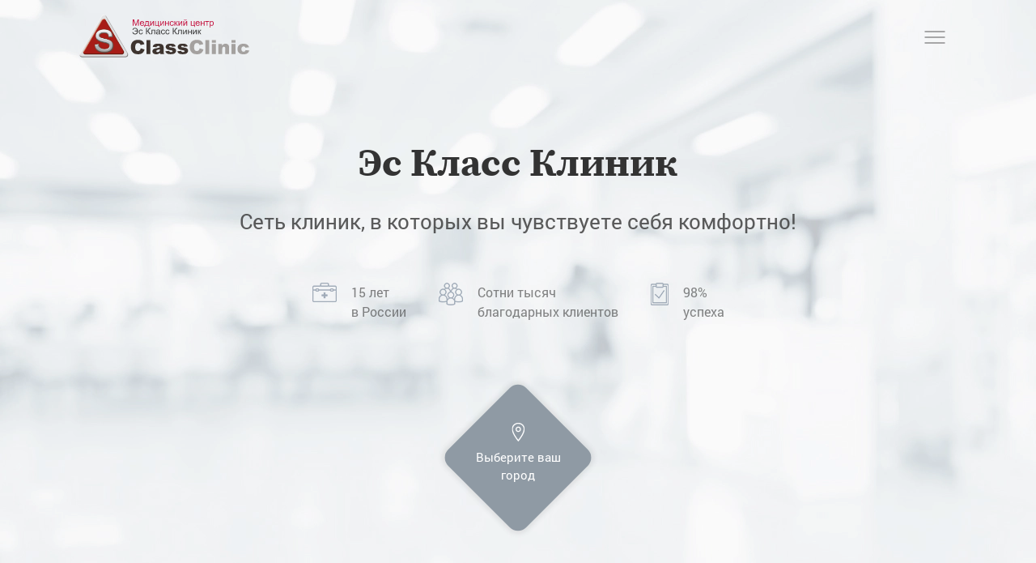

--- FILE ---
content_type: text/html; charset=UTF-8
request_url: https://s-classclinic.com/
body_size: 13050
content:
<!DOCTYPE html>
<html lang="ru">
<head>
	<title>Медицинский центр | Все виды медицинских услуг - Эс Класс Клиник</title>
    <meta http-equiv="X-UA-Compatible" content="IE=edge">
    <meta name="viewport" content="width=device-width, initial-scale=1">
    <meta name="robots" content="noyaca"/>
    <link rel="apple-touch-icon" sizes="180x180" href="/local/templates/main/assets/media/icons/apple-touch-icon-180x180.png">
    <link type="image/x-icon" rel="icon" href="/local/templates/main/assets/media/icons/favicon.ico">
    <link rel="manifest" href="/local/templates/main/assets/media/icons/manifest.json">
    <meta name="theme-color" content="#ffffff">
    

    <meta http-equiv="Content-Type" content="text/html; charset=UTF-8" />
<meta name="description" content="Эс Класс Клиник: многопрофильная медицинская клиника номер 1. Урология, гинекология, проктология, косметология" />
<link href="/local/templates/main/assets/styles/tippy.css?157544683912346" type="text/css"  data-template-style="true"  rel="stylesheet" />
<link href="/local/templates/main/assets/styles/patch.css?1538037993280" type="text/css"  data-template-style="true"  rel="stylesheet" />
<link href="/local/templates/main/assets/styles/custom.css?176545428244950" type="text/css"  data-template-style="true"  rel="stylesheet" />
<link href="/local/templates/main/assets/styles/header-scroll.css?15614524561591" type="text/css"  data-template-style="true"  rel="stylesheet" />
<link href="/bitrix/js/main/core/css/core.css?15306918703963" type="text/css"  data-template-style="true"  rel="stylesheet" />
<link href="/local/templates/main/components/bitrix/search.title/template1/style.css?16558859262693" type="text/css"  data-template-style="true"  rel="stylesheet" />
<link href="/local/templates/main/template_styles.css?1766073616597001" type="text/css"  data-template-style="true"  rel="stylesheet" />
<script type="text/javascript">if(!window.BX)window.BX={};if(!window.BX.message)window.BX.message=function(mess){if(typeof mess=='object') for(var i in mess) BX.message[i]=mess[i]; return true;};</script>
<script type="text/javascript">(window.BX||top.BX).message({'JS_CORE_LOADING':'Загрузка...','JS_CORE_NO_DATA':'- Нет данных -','JS_CORE_WINDOW_CLOSE':'Закрыть','JS_CORE_WINDOW_EXPAND':'Развернуть','JS_CORE_WINDOW_NARROW':'Свернуть в окно','JS_CORE_WINDOW_SAVE':'Сохранить','JS_CORE_WINDOW_CANCEL':'Отменить','JS_CORE_WINDOW_CONTINUE':'Продолжить','JS_CORE_H':'ч','JS_CORE_M':'м','JS_CORE_S':'с','JSADM_AI_HIDE_EXTRA':'Скрыть лишние','JSADM_AI_ALL_NOTIF':'Показать все','JSADM_AUTH_REQ':'Требуется авторизация!','JS_CORE_WINDOW_AUTH':'Войти','JS_CORE_IMAGE_FULL':'Полный размер'});</script>
<script type="text/javascript">(window.BX||top.BX).message({'LANGUAGE_ID':'ru','FORMAT_DATE':'DD.MM.YYYY','FORMAT_DATETIME':'DD.MM.YYYY HH:MI:SS','COOKIE_PREFIX':'BITRIX_SM','SERVER_TZ_OFFSET':'10800','SITE_ID':'s1','SITE_DIR':'/','USER_ID':'','SERVER_TIME':'1769759679','USER_TZ_OFFSET':'0','USER_TZ_AUTO':'Y','bitrix_sessid':'b9ee656b229e6bd532a1c8f3342aa6f1'});</script>


<script type="text/javascript" src="/bitrix/js/main/jquery/jquery-1.8.3.min.js?153069187093637"></script>
<script type="text/javascript" src="//yastatic.net/share2/share.js"></script>
<script type="text/javascript" src="//www.google.com/recaptcha/api.js?render=6LeWeqQUAAAAAGQpzFGeZge0tLzndbndqjYx8z1B"></script>
<script type="text/javascript" src="//unpkg.com/imask@6.4.3/dist/imask.js"></script>
<script type="text/javascript" src="/bitrix/js/main/core/core.js?1533823830125972"></script>
<script type="text/javascript" src="/bitrix/js/main/core/core_ajax.js?153382383041004"></script>
<script src="https://www.google.com/recaptcha/api.js?render=6LeGF3knAAAAANpeZtuKGmdD4K5JBzQOP3lcxBDX"></script>
<script>window.recaptcha = { siteKey: "6LeGF3knAAAAANpeZtuKGmdD4K5JBzQOP3lcxBDX", tokenLifeTime: 100 };</script>
<script src="/bitrix/js/b01110011.recaptcha/script.js"></script>
<style>.grecaptcha-badge {display: none;}</style>
<script>
        window.app = window.app || {};
        window.app.utils = {
            assetsPath: "/local/templates/main/assets/"
        };
    </script>
<!-- dev2fun module opengraph -->
<meta property="og:title" content="Медицинский центр | Все виды медицинских услуг - Эс Класс Клиник"/>
<meta property="og:description" content="Эс Класс Клиник: многопрофильная медицинская клиника номер 1. Урология, гинекология, проктология, косметология"/>
<meta property="og:url" content="https://s-classclinic.com/"/>
<meta property="og:type" content="website"/>
<meta property="og:site_name" content="s-classclinic.com"/>
<meta property="og:image" content="https://s-classclinic.com/upload/dev2fun_opengraph/43e/43e22778c17249a488c6e6b0cfd55852.png"/>
<meta property="og:image:type" content="image/png"/>
<meta property="og:image:width" content="800"/>
<meta property="og:image:height" content="600"/>
<!-- /dev2fun module opengraph -->



<script type="text/javascript" src="/local/templates/main/assets/scripts/callback.js?17030807224252"></script>
<script type="text/javascript" src="/local/templates/main/assets/scripts/lazyload.js?16069823305674"></script>
<script type="text/javascript" src="/local/templates/main/assets/scripts/scripts.all.js?17327879151166103"></script>
<script type="text/javascript" src="/local/templates/main/assets/scripts/header-scroll.js?15852332451669"></script>
<script type="text/javascript" src="/local/templates/main/assets/scripts/tippy.js?157544719156734"></script>
<script type="text/javascript" src="/local/templates/main/assets/scripts/custom.js?17654541874914"></script>
<script type="text/javascript" src="/local/templates/main/ajax/iscaptcha/this.js?16473560372603"></script>
<script type="text/javascript" src="/bitrix/components/bitrix/search.title/script.js?15306919139674"></script>
<script type="text/javascript">var _ba = _ba || []; _ba.push(["aid", "773fb88d9c2f4c72bff40d0f32234925"]); _ba.push(["host", "s-classclinic.com"]); (function() {var ba = document.createElement("script"); ba.type = "text/javascript"; ba.async = true;ba.src = (document.location.protocol == "https:" ? "https://" : "http://") + "bitrix.info/ba.js";var s = document.getElementsByTagName("script")[0];s.parentNode.insertBefore(ba, s);})();</script>



            

    
    
    
    	  	
        
	
			<script data-skip-moving="true">
		var __cs = __cs || [];
		__cs.push(["setCsAccount", "OOxKQt9RvUHOWcolqgrWmFlsgPCTrhce"]);
		</script>
					<script async src="https://app.comagic.ru/static/cs.min.js" data-skip-moving="true"></script>
			
	
		
	
		
	
	
	



	<script src="/local/templates/main/assets/scripts/slick/slick.min.js"></script>
<link href="/local/templates/main/assets/scripts/slick/slick.css"  type="text/css"    rel="stylesheet" />
<link href="/local/templates/main/assets/scripts/slick/slick-theme.css" type="text/css"   rel="stylesheet" />
<script type="text/javascript">window.ab_id=159906</script>
<script src="https://cdn.botfaqtor.ru/one.js"></script>

</head>
<body class="index-start-page">

    <div class="index-start-bg" style="background-image: url(/upload/iblock/df2/df28205a0a114c6fe99a2905da9dd643.webp);"></div>

<div class="page-wrapper">
    <div class="page-wrapper-inner">
        <header class="header" itemscope itemtype="http://schema.org/WPHeader">
		<meta itemprop="headline" content="Эс Класс Клиник">
    <meta itemprop="description" content="Медицинский центр">

                        <div class="header-top ">
                <div class="container">
                    <div class="row">
                      <span id="sticky-menu-wrap">
                        <span class="burger"></span>
                        <span>Меню</span>
                      </span>
                        <div class="header__location col" data-scroll-track>
    <div class="header-location__title sr-only" id="location-select-title">Выберите местоположение</div>
    <div class="header-location__dropdown dropdown">
        <button class="header-location-dropdown__toggle dropdown-toggle" type="button" id="location-select" data-dropdown aria-haspopup="true" aria-expanded="false">Выберите местоположение<span class="header-location-dropdown__icon dropdown-icon"><svg aria-hidden="true" style="width: 8px; height: 5px;"><use xlink:href="/local/templates/main/assets/media/sprite.svg#arrow"></use></svg></span></button>
        <div class="header-location-dropdown__menu dropdown-menu"
             aria-labelledby="location-select-title">
            <ul class="header-location-dropdown__inner dropdown-inner">
                                                    <li class="header-location-dropdown__item dropdown-item">
                    <a href="https://bryansk.s-classclinic.com" class="header-location-dropdown__link dropdown-link" aria-current="true">Брянск</a>
                </li>
                                                    <li class="header-location-dropdown__item dropdown-item">
                    <a href="https://volgograd.s-classclinic.com" class="header-location-dropdown__link dropdown-link" aria-current="true">Волгоград</a>
                </li>
                                                    <li class="header-location-dropdown__item dropdown-item">
                    <a href="https://voronez.s-classclinic.com" class="header-location-dropdown__link dropdown-link" aria-current="true">Воронеж</a>
                </li>
                                                    <li class="header-location-dropdown__item dropdown-item">
                    <a href="https://kaluga.s-classclinic.com" class="header-location-dropdown__link dropdown-link" aria-current="true">Калуга</a>
                </li>
                                                    <li class="header-location-dropdown__item dropdown-item">
                    <a href="https://orel.s-classclinic.com" class="header-location-dropdown__link dropdown-link" aria-current="true">Орел</a>
                </li>
                                                    <li class="header-location-dropdown__item dropdown-item">
                    <a href="https://saratov.s-classclinic.com" class="header-location-dropdown__link dropdown-link" aria-current="true">Саратов</a>
                </li>
                                                    <li class="header-location-dropdown__item dropdown-item">
                    <a href="https://tula.s-classclinic.com" class="header-location-dropdown__link dropdown-link" aria-current="true">Тула</a>
                </li>
                                                    <li class="header-location-dropdown__item dropdown-item">
                    <a href="https://s-classclinic.com" class="header-location-dropdown__link dropdown-link" aria-current="true"></a>
                </li>
                                                    <li class="header-location-dropdown__item dropdown-item">
                    <a href="https://ulyanovsk.s-classclinic.com" class="header-location-dropdown__link dropdown-link" aria-current="true">Ульяновск</a>
                </li>
                            </ul>
        </div>
    </div>
</div>
                        
                        
				   <div class="header__phone 	 -default col" data-scroll-track>
				

				




                                                        <a  class="header-phone__text phone" href="tel:">

                                <span class="header-phone__icon">
                                    <svg aria-hidden="true" style="width: 17px; height: 17px;"><use xlink:href="/local/templates/main/assets/media/sprite.svg#phone"></use></svg>
                                </span>
                                <span class="header-phone__number header-phone__number2"></span>
                            </a>
										     
                        </div>

                        
                        <div class="header__appoint col" data-scroll-track>
						                            <a class="header-appoint__button btn btn-primary" role="button" href="#popup-appoint" data-popup>Записаться</a>
							                        </div>
                    </div>
                </div>
            </div>
            <div class="header-bottom  ">
                <div class="container">
                    <div class="row">
					
											
                                                    <div id="header-logo" class="header__logo col"  itemprop="image" itemscope itemtype="https://schema.org/ImageObject" data-scroll-track>
                                <img itemprop="url image" class="header-logo__image" src="/local/templates/main/assets/media/logo/logo.svg" alt="Эс Класс Клиник" title="Эс Класс Клиник">
                            </div>
                        

                                                    <div class="header__main-menu col" aria-labelledby="main-menu-title">
    <div class="header-main-menu__header" id="main-menu-title">Меню</div>
	
		 <div class="only-mob-search" >  </div>
    <nav class="header-main-menu__container -level1" itemscope itemtype="http://schema.org/SiteNavigationElement">
        <ul  itemprop="about" itemscope="" itemtype="http://schema.org/ItemList" class="header-main-menu__list -level1">
                                <li  itemprop="itemListElement" itemscope="" itemtype="http://schema.org/ItemList" class="header-main-menu__item -level1">
                        <a itemprop="url" class="header-main-menu__link -level1" href="/otdeleniya/" aria-haspopup="true">Отделения</a>
                     <meta itemprop="name" content="Отделения" />
					</li>
                                                <li  itemprop="itemListElement" itemscope="" itemtype="http://schema.org/ItemList" class="header-main-menu__item -level1">
                        <a itemprop="url" class="header-main-menu__link -level1" href="/materialy/" aria-haspopup="true">Материалы</a>
                     <meta itemprop="name" content="Материалы" />
					</li>
                                                <li  itemprop="itemListElement" itemscope="" itemtype="http://schema.org/ItemList" class="header-main-menu__item -level1">
                        <a itemprop="url" class="header-main-menu__link -level1" href="/otzyvy/" aria-haspopup="true">Отзывы</a>
                     <meta itemprop="name" content="Отзывы" />
					</li>
                                                <li  itemprop="itemListElement" itemscope="" itemtype="http://schema.org/ItemList" class="header-main-menu__item -level1">
                        <a itemprop="url" class="header-main-menu__link -level1" href="/filialy/" aria-haspopup="true">Филиалы</a>
                     <meta itemprop="name" content="Филиалы" />
					</li>
                                                <li  itemprop="itemListElement" itemscope="" itemtype="http://schema.org/ItemList" class="header-main-menu__item -level1">
                        <a itemprop="url" class="header-main-menu__link -level1" href="/karta-sajta/" aria-haspopup="true">Карта сайта</a>
                     <meta itemprop="name" content="Карта сайта" />
					</li>
                                    </ul>
    </nav>
</div>
                                                <div class="header__right col">
                            <div class="header__phone -start col" data-scroll-track>

                                                                                                    


                             </div>
							<a class="search-other-new">
		                                <img width="30" src="/local/templates/main/img/icon-search2.webp" alt="Поиск по сайту" title="Поиск по сайту">
		                                </a>
                            <div class="header__menu-button col">
                                <button class="header-menu-button__button" type="button" title="Открыть меню" aria-expanded="false"><span class="header-menu-button__bars"></span></button>
                            </div>
                        </div>
                    </div></div>
					 <div class="header__dop_search">	<div  class="search-classic" id="title-search">
	<form action="/search/">
		<input id="title-search-input" type="text" name="q" value=""   placeholder="Поиск по сайту" autocomplete="off" /><input name="s" type="submit" value="" />
	</form>
	</div>
<script>
	// BX.ready(function(){
		// new JCTitleSearch({
			// 'AJAX_PAGE' : '/',
			// 'CONTAINER_ID': 'title-search',
			// 'INPUT_ID': 'title-search-input',
			// 'MIN_QUERY_LEN': 2
		// });
	// });
</script>
				  </div>

            </div>
			<div class="header-submenu">
                <a href="/napravleniya/">Услуги</a>
                <a href="/prajs/">Цены</a>
                <a href="/aktsii/">Акции</a>
                <a href="/kontakty/">Контакты</a>
            </div>

                    </header>

        
        
                        
		     

                <div class="main-content">
                                <div class="index-start">
                        <div class="container">
                            <div class="row">
                                <div class="index-start__content col">
                                    <div class="index-start__top">
                                        <div class="index-start__inner">
                                            <h1 class="index-start__title" data-scroll-track>Эс Класс Клиник</h1>
                                            <div class="index-start__subtitle" data-scroll-track>Cеть клиник, в которых вы чувствуете себя комфортно!</div>
                                                <div class="index-start__info" data-scroll-track>
                    <div class="index-start-info__item">
                <div class="index-start-info__icon -bag"></div>
                <div class="index-start-info__text">15 лет<br>в России</div>
            </div>
                    <div class="index-start-info__item">
                <div class="index-start-info__icon -clients"></div>
                <div class="index-start-info__text">Cотни тысяч <br>благодарных клиентов</div>
            </div>
                    <div class="index-start-info__item">
                <div class="index-start-info__icon -success"></div>
                <div class="index-start-info__text">98%<br>успеха</div>
            </div>
            </div>
                                        </div>
                                    </div>
                                    <div class="index-start__locations">
    <a class="index-start-locations__button" role="button" href="#locations-items">
        <span class="index-start-locations-button__inner">
            <span class="index-start-locations-button__icon"><svg aria-hidden="true" style="width: 16px; height: 24px;"><use xlink:href="/local/templates/main/assets/media/sprite.svg#pin-hollow"></use></svg></span>
            <span class="index-start-locations-button__text -top">Выберите ваш город</span><span class="index-start-locations-button__text -bottom">для перехода на сайт клиники</span>
        </span>
    </a>
    <div class="index-start-locations__items" id="locations-items">
        
            

                        <div class="index-start-locations__item">
                <a class="index-start-locations__link" href="https://bryansk.s-classclinic.com"><span class="index-start-locations__inner">Брянск</span></a>
            </div>
        
            

                        <div class="index-start-locations__item">
                <a class="index-start-locations__link" href="https://volgograd.s-classclinic.com"><span class="index-start-locations__inner">Волгоград</span></a>
            </div>
        
            

                            <div class="index-start-locations__delimiter"></div>
                        <div class="index-start-locations__item">
                <a class="index-start-locations__link" href="https://voronez.s-classclinic.com"><span class="index-start-locations__inner">Воронеж</span></a>
            </div>
        
            

                        <div class="index-start-locations__item">
                <a class="index-start-locations__link" href="https://kaluga.s-classclinic.com"><span class="index-start-locations__inner">Калуга</span></a>
            </div>
        
            

                        <div class="index-start-locations__item">
                <a class="index-start-locations__link" href="https://orel.s-classclinic.com"><span class="index-start-locations__inner">Орел</span></a>
            </div>
        
            

                        <div class="index-start-locations__item">
                <a class="index-start-locations__link" href="https://saratov.s-classclinic.com"><span class="index-start-locations__inner">Саратов</span></a>
            </div>
        
            

                            <div class="index-start-locations__delimiter"></div>
                        <div class="index-start-locations__item">
                <a class="index-start-locations__link" href="https://tula.s-classclinic.com"><span class="index-start-locations__inner">Тула</span></a>
            </div>
        
            

                        <div class="index-start-locations__item">
                <a class="index-start-locations__link" href="https://s-classclinic.com"><span class="index-start-locations__inner"></span></a>
            </div>
        
            

                        <div class="index-start-locations__item">
                <a class="index-start-locations__link" href="https://ulyanovsk.s-classclinic.com"><span class="index-start-locations__inner">Ульяновск</span></a>
            </div>
            </div>
</div>                                </div>
                            </div>
                        </div>
                    </div>
                        

</div>
<footer class="footer" itemscope itemtype="http://schema.org/WPFooter">
    <meta itemprop="copyrightYear" content="2026">
    <div class="footer-top" itemscope itemtype="https://schema.org/Organization">
        <meta itemprop="name" content="Эс Класс Клиник">
        <div class="container">
            <div class="row">
                <div class="footer__scrollup new_to_top">
                    <a class="footer-scrollup__button" href="#" role="button" title="Наверх"><span class="footer-scrollup__icon"><svg aria-hidden="true" style="width: 8px; height: 5px;">
                                <use xlink:href="/local/templates/main/assets/media/sprite.svg#arrow"></use>
                            </svg></span></a>
                </div>
                                    <div class="footer__menu col" aria-hidden="true">
    <nav class="footer-menu__container">
        <ul class="footer-menu__list">
                                            <li class="footer-menu__item">
                    <a class="footer-menu__link" href="/otdeleniya/">Отделения</a>
                </li>
                                            <li class="footer-menu__item">
                    <a class="footer-menu__link" href="/filialy/">Филиалы</a>
                </li>
                                            <li class="footer-menu__item">
                    <a class="footer-menu__link" href="/materialy/">Материалы</a>
                </li>
                                            <li class="footer-menu__item">
                    <a class="footer-menu__link" href="/otzyvy/">Отзывы</a>
                </li>
                                            <li class="footer-menu__item">
                    <a class="footer-menu__link" href="/kontakty/">Контакты</a>
                </li>
                    </ul>
    </nav>
</div>                
                <div class="footer__contacts col">
                    <div class="footer-contacts__inner">
                        <div class="footer__phone">
                                                        <a class="footer-phone__text phone" href="tel:">
                                <svg aria-hidden="true" style="width: 17px; height: 17px;">
                                    <use xlink:href="/local/templates/main/assets/media/sprite.svg#phone"></use>
                                </svg>
                                <span itemprop="telephone"></span>
                            </a>
                        </div>
                        <div class="footer__address">
                            <div class="footer-address__text">
                                <svg aria-hidden="true" style="width: 14px; height: 22px;">
                                    <use xlink:href="/local/templates/main/assets/media/sprite.svg#pin"></use>
                                </svg>
                                <span itemprop="address" itemscope itemtype="https://schema.org/PostalAddress">
                                    <meta itemprop="addressLocality" content="#IM_P#"> <span itemprop="streetAddress"> 394000<br>г. Воронеж, просп. Революции, д. 29а</span>
                                </span>
                            </div>
                        </div>
                    </div>
                </div>
            </div>
        </div>
    </div>
    <div class="footer-top-bottom">
        <div class="container">
            <div class="row">
                <div class="footer__logo col">
                    <img class="footer-logo__image" src="/local/templates/main/assets/media/footer/logo-solution.svg" alt="Есть проблема — есть решение!" title="Есть проблема — есть решение!">
                </div>
                <div class="footer__payment col">
                    <div class="payment-types" aria-describedby="payment-types-title">
                        <div class="payment-types__header" id="payment-types-title">Принимаем к оплате</div>
                        <ul class="payment-types__list">
                            <li class="payment-types__item" style="font-size: 12px; line-height: 11px;">Оплата<br>наличными</li>
                                                            <li class="payment-types__item">
                                    <img class="payment-types__image" src="/local/templates/main/assets/media/payment-types/visa.svg" width="32" height="10" alt="Visa" title="Visa">
                                </li>
                                <li class="payment-types__item">
                                    <img class="payment-types__image" src="/local/templates/main/assets/media/payment-types/maestro.webp" width="37" height="29" alt="Maestro" title="Maestro">
                                </li>
                                <li class="payment-types__item">
                                    <img class="payment-types__image" src="/local/templates/main/assets/media/payment-types/mastercard.svg" width="37" height="29" alt="Mastercard" title="Mastercard">
                                </li>
                                                    </ul>
                    </div>
                </div>
                                        <div class="footer__social-links social-links col" aria-labelledby="footer-social-title" id="bx_651765591_5">
        <div class="footer-social-links__title" id="footer-social-title">Мы в соцсетях</div>
        <ul class="footer-social-links__list social-links-list">
            				                <li class="footer-social-links__item social-links-item">
                	<!--noindex-->
                    <a rel="nofollow" data-sub="" class="footer-social-links__link social-links-link social-links-vk" href="https://vk.com/sccgroup" target="_blank" title="VK">
                        <svg aria-hidden="true" style="width: 23px; height: 14px;">
                            <use xlink:href="/local/templates/main/assets/media/sprite.svg#vk"></use>
                        </svg>
                    </a>
                    <!--/noindex-->
                </li>
				            				                <li class="footer-social-links__item social-links-item">
                	<!--noindex-->
                    <a rel="nofollow" data-sub="" class="footer-social-links__link social-links-link social-links-facebook" href="https://www.facebook.com/sclassclinic" target="_blank" title="Facebook">
                        <svg aria-hidden="true" style="width: 9px; height: 19px;">
                            <use xlink:href="/local/templates/main/assets/media/sprite.svg#facebook"></use>
                        </svg>
                    </a>
                    <!--/noindex-->
                </li>
				            				                <li class="footer-social-links__item social-links-item">
                	<!--noindex-->
                    <a rel="nofollow" data-sub="" class="footer-social-links__link social-links-link social-links-instagram" href="https://www.instagram.com/sclassclinic/" target="_blank" title="Instagram">
                        <svg aria-hidden="true" style="width: 17px; height: 17px;">
                            <use xlink:href="/local/templates/main/assets/media/sprite.svg#instagram"></use>
                        </svg>
                    </a>
                    <!--/noindex-->
                </li>
				            				                <li class="footer-social-links__item social-links-item">
                	<!--noindex-->
                    <a rel="nofollow" data-sub="" class="footer-social-links__link social-links-link social-links-twitter" href="https://twitter.com/sclassclinic" target="_blank" title="Twitter">
                        <svg aria-hidden="true" style="width: 19px; height: 15px;">
                            <use xlink:href="/local/templates/main/assets/media/sprite.svg#twitter"></use>
                        </svg>
                    </a>
                    <!--/noindex-->
                </li>
				            				                <li class="footer-social-links__item social-links-item">
                	<!--noindex-->
                    <a rel="nofollow" data-sub="" class="footer-social-links__link social-links-link social-links-ok" href="https://ok.ru/sclassclinic" target="_blank" title="Ok">
                        <svg aria-hidden="true" style="width: 10px; height: 17px;">
                            <use xlink:href="/local/templates/main/assets/media/sprite.svg#ok"></use>
                        </svg>
                    </a>
                    <!--/noindex-->
                </li>
				            				                <li class="footer-social-links__item social-links-item">
                	<!--noindex-->
                    <a rel="nofollow" data-sub="" class="footer-social-links__link social-links-link social-links-youtube" href="https://www.youtube.com/sclassclinic" target="_blank" title="YouTube">
                        <svg aria-hidden="true" style="width: 23px; height: 17px;">
                            <use xlink:href="/local/templates/main/assets/media/sprite.svg#youtube"></use>
                        </svg>
                    </a>
                    <!--/noindex-->
                </li>
				                    </ul>
    </div>
                                <div class="footer__appoint col">
                    <a class="footer-appoint__button btn btn-primary btn-lg" role="button" href="#popup-appoint" data-popup>Запись к врачу</a>
                </div>
            </div>
        </div>
    </div>
    <div class="footer-middle">
        <div class="container">
            <div class="row">
                <div class="footer__license col">
                    <div class="footer-license__text">
                        Лицензия ЛО-36-01-003172 от 23.11.2017
<br>выдана Департаментом здравоохранения Воронежской области.                    </div>
                </div>
                <div class="footer__copyright col">
                    <div class="footer-copyright__text">
                        © 2008-2024 «S. Ostrovsky»                        <br>
                        <a href="/agreement/">Политика конфиденциальности</a> 
                            <!-- Здесь может быть дополнительный контент для всех городов -->
            </div>
</div>
                                <div class="footer__notice -start col">
                    <div class="footer-notice__text">
                        Имеются противопоказания.
<br>Требуется консультация специалиста                    </div>
                </div>
                <div class="footer__developers col">
                    <div class="header__appoint col scroll-active" data-scroll-track="">
                        <a class="header-appoint__button btn btn-primary" role="button" href="#popup-appoint" data-popup="">Записаться</a>
                    </div>
                                    </div>
            </div>
        </div>
    </div>
    <div class="footer-bottom">
        <div class="container">
            <div class="row">
                <div class="footer__notice col">
                    <div class="footer-notice__text">Имеются противопоказания.
<br>Требуется консультация специалиста</div>
                </div>
            </div>
        </div>
    </div>
</footer>
<div class="notshow" itemscope itemtype="http://schema.org/LocalBusiness">
    <meta itemprop="name" content="Эс Класс Клиник NAME_DOMAIN">
    <meta itemprop="description" content="Медицинский центр">
    <meta itemprop="telephone" content="">
    <span itemprop="address" itemscope itemtype="https://schema.org/PostalAddress">
        <meta itemprop="addressLocality" content="#IM_P#"> <span itemprop="streetAddress"> 394000<br>г. Воронеж, просп. Революции, д. 29а</span>
    </span>
</div>
<div hidden>
    <div class="popup mfp-hide" id="popup-appoint" tabindex="-1" role="dialog" aria-labelledby="popup-appoint-title" aria-hidden="true">
        <div class="popup__inner">
            <header class="popup__header">
                <div class="popup-header__title" id="popup-appoint-title">Запись на приём</div>
            </header>
            <div class="popup__content">
                <div class="form" data-base-form>
	<form class="zapis" action="/connector.php?act=request" method="post" data-js-ctr="vrn_scc_ct_cb">
		<input name="price" value="" type="hidden">
		<input name="site_page" value="/" type="hidden">
		<input name="site_city" value="NAME_DOMAIN" type="hidden">
		<input type="hidden" class="g-recaptcha-response" name="g-recaptcha-response">

		<div class="form__inner">
			<div class="form__form-group form-group">
				<label class="form__label sr-only" for="popup-appoint-form-name-form-popup">Ваше имя</label>
				<input class="form__input form-control form-control-lg" type="text" placeholder="Ваше имя*" id="popup-appoint-form-name-form-popup" name="appoint-form-name" data-validate="required, name">
			</div>
			<div class="form__form-group form-group">
				<label class="form__label sr-only" for="popup-appoint-form-tel-form-popup">Телефон*</label>
				<input class="form__input form-control form-control-lg" type="tel" placeholder="Телефон*" id="popup-appoint-form-tel-form-popup" name="appoint-form-tel" data-validate="required, tel">
			</div>
			<input type="hidden" name="recaptcha_token" value="">

			<div class="form__form-group form-group">
				<label class="form__label sr-only" for="popup-appoint-form-email-form-popup">E-mail</label> 
				<input class="form__input form-control form-control-lg" type="email" placeholder="E-mail" id="popup-appoint-form-email-form-popup" name="appoint-form-email" data-validate="email">
			</div>
			<div class="form__form-group form-group form-group-otdel">
				<label class="form__label sr-only" for="popup-appoint-form-dep-form-popup">Указать отделение</label>
				<select class="form__select form-control form-control-lg" id="popup-appoint-form-dep-form-popup" name="service" data-placeholder="Указать отделение">
					<option value="">Указать отделение</option>
					
				</select>
			</div>
			<div class="form__form-group form-group ">
				<label class="form__label sr-only" for="popup-appoint-form-date-form-popup">Дата</label>
				<input class="form__input form-control form-control-lg" type="text" placeholder="Дата" id="popup-appoint-form-date-form-popup" name="appoint-form-date" data-validate="date" data-date>
				<button class="datepicker-button" type="button" title="Выберите дату" data-datepicker>
					<span class="datepicker-button__icon">
						<svg aria-hidden="true" style="width: 18px; height: 18px;">
							<use xlink:href="/local/templates/main/assets/media/sprite.svg#calendar"></use>
						</svg>
					</span>
				</button>
			</div>
			<div class="form__form-group form-group form-group-spec">
				<label class="form__label sr-only" for="popup-appoint-form-specialist-form-popup">Указать специалиста</label>
				<select class="form-control form-control-lg" id="popup-appoint-form-specialist-form-popup" name="appoint-form-specialist" data-placeholder="Указать специалиста">
					<option value="">Указать специалиста</option>
				</select>
			</div>
		</div>

		<div class="form-group">
			<label class="form__label sr-only" for="popup-appoint-form-message-form-popup">Сообщение</label>
			<textarea class="form__input form-control form-control-lg" placeholder="Сообщение" id="popup-appoint-form-message-form-popup" name="appoint-form-message"></textarea>
		</div>

		<div class="form__inner">
			<div class="form__form-group-agreement form-group">
				<div class="form__form-check-agreement checkbox form-check">
					<label class="form-form-check__label form-check-label" for="popup-appoint-form-agreement-form-popup">
					<input class="form-form-check__input form-check-input" name="popup-appoint-form-agreement" id="popup-appoint-form-agreement-form-popup" type="checkbox" value  data-validate="required">
					<span class="form-form-check__icon form-check-icon">
						<svg aria-hidden="true" style="width: 9px; height: 8px;">
							<use xlink:href="/local/templates/main/assets/media/sprite.svg#check"></use>
						</svg>
					</span>
					<span class="form-form-check__content form-check-content">Я согласен на <a href="/agreement/" target="_blank">обработку персональных данных</a>
											</span>
					</label>
				</div>
			</div>
			<div class="form__form-group-submit form-group">
				<span  
				class="form__button-submit btn btn-primary btn-lg">Отправить</span>
			</div>
		</div> 
	</form>
</div>

<script>
$(document).ready(function() {
	errorName = false;
	errorPhone = false;
	$i = 0;
	$p = 0;
	
	/*errorData = false;
	errorEmail = false;
	$m = 0;
	$n = 0;
	
	errorOtdel = false;
	errorSpec = false;
	$u = 0;
	$h = 0;*/
	
	$('.zapis .form__button-submit').click(function(event) {
		nameElem = $(this).closest('form.zapis').find('input[name="appoint-form-name"]');
		name = nameElem.val();
		phoneElem = $(this).closest('form.zapis').find('input[name="appoint-form-tel"]');
		phone = phoneElem.val();
		
		/*emailElem = $(this).closest('form.zapis').find('input[name="appoint-form-email"]');
		email = emailElem.val();
		dateElem = $(this).closest('form.zapis').find('input[name="appoint-form-date"]');
		date = dateElem.val();
		
		otdelElem = $(this).closest('form.zapis').find('select[name="service"]');
		otdel = otdelElem.find(":selected").val();
		specElem = $(this).closest('form.zapis').find('select[name="appoint-form-specialist"]');
		spec = specElem.find(":selected").val();*/
		
		grecaptcha.ready(function() {
            grecaptcha.execute('6LdT1g4mAAAAAHRJ6F9wvttFk5T_3JAXc0FgpuXa', {
                action: 'homepage'
            }).then(function(token) {
                $('.zapis .g-recaptcha-response').val(token);
				
				if(name == "") {
					nameElem.addClass('is-invalid');
					if($i==0) {
						nameElem.closest('.form-group').append('<label id="popup-appoint-form-name-form-bottom-error" class="is-invalid" for="popup-appoint-form-name-form-bottom">Это обязательное поле</label>');
						$i++;
					}
					errorName = true;
				} else if(name != "") {
					errorName = false;
				}
				
				if(phone == "") {
					phoneElem.addClass('is-invalid');
					if($p==0) {
						phoneElem.closest('.form-group').append('<label id="popup-appoint-form-name-form-bottom-error" class="is-invalid" for="popup-appoint-form-name-form-bottom">Это обязательное поле</label>');
						$p++;
					}
					errorPhone = true;
				} else if(phone != "") {
					errorPhone = false;
				}
				
				/*if(email == "") {
					emailElem.addClass('is-invalid');
					if($m==0) {
						emailElem.closest('.form-group').append('<label id="popup-appoint-form-name-form-bottom-error" class="is-invalid" for="popup-appoint-form-name-form-bottom">Это обязательное поле</label>');
						$m++;
					}
					errorEmail = true;
				} else if(email != "") {
					errorEmail = false;
				}
				
				if(date == "") {
					dateElem.addClass('is-invalid');
					if($n==0) {
						dateElem.closest('.form-group').append('<label id="popup-appoint-form-name-form-bottom-error" class="is-invalid" for="popup-appoint-form-name-form-bottom">Это обязательное поле</label>');
						$n++;
					}
					errorDate = true;
				} else if(date != "") { 
					errorDate = false;
				}
				 
				if(otdel == "") {
					$(document).find('.form-group-otdel').find('.form-control').addClass('is-invalid');
					if($u==0) {
						$('.form-group-otdel').append('<label id="popup-appoint-form-name-form-bottom-error" class="is-invalid" for="popup-appoint-form-name-form-bottom">Это обязательное поле</label>');
						$u++;
					}
					errorOtdel = true;
				} else if(otdel != "") {
					$(document).find('.form-group-otdel').find('.form-control').removeClass('is-invalid');
					errorOtdel = false;
				}
				
				if(spec == "") {
					$(document).find('.form-group-spec').find('.form-control').addClass('is-invalid');
					if($h==0) {
						$('.form-group-spec').append('<label id="popup-appoint-form-name-form-bottom-error" class="is-invalid" for="popup-appoint-form-name-form-bottom">Это обязательное поле</label>');
						$h++;
					}
					errorSpec = true;
				} else if(spec != "") {
					$(document).find('.form-group-spec').find('.form-control').removeClass('is-invalid');
					errorSpec = false;
				}*/
				
				if(!errorName && !errorPhone) { 
					$('.zapis').trigger('submit');
				}
            });
        });
	});
	
    const choisesSettings = {
    	shouldSort: !1,
        searchEnabled: !1,
        itemSelectText: "",
        noChoicesText: "",
        classNames: {
            containerInner: "form-control form-control-lg"
        },
        callbackOnInit: function() {
            $(this.containerInner).append('<span class="arrow-icon"><svg aria-hidden="true" style="width: 8px; height: 5px;"><use xlink:href="/local/templates/main/assets/media/sprite.svg#arrow"></use></svg></span>')
        }
    };

    const specialistSelect = new Choices(document.getElementById('popup-appoint-form-specialist-form-popup'), choisesSettings);

    $("#popup-appoint-form-dep-form-popup").on("change", function() {
		specialistSelect.destroy();
		specialistSelect.init();

    	$.ajax({
    	  type: 'POST',
    	  url: '/connector.php',
    	  data: {
    		  act: 'forms_helper',
    		  id: $(this).val()
    	  },
    	  success: function(data){

    		  specialistSelect.destroy();
    		  specialistSelect.init();

    		  specialistSelect.setChoices(
    			  JSON.parse(data),
    			  'value',
    			  'label',
    			  true
    			);
    	  }
    	});

    	$(this).find('option:selected').val($(this).text());

    });
});
</script>
            </div>
        </div>
    </div>
    <div class="popup mfp-hide" id="popup-question" tabindex="-1" role="dialog" aria-labelledby="popup-question-title" aria-hidden="true">
        <div class="popup__inner">
            <header class="popup__header">
                <div class="popup-header__title" id="popup-question-title">Задать вопрос</div>
            </header>
            <div class="popup__content">
                <div class="form" data-base-form>
                    <form class="vopros"  action="/connector.php?act=questions" method="post">
                        <input name="site_page" value="/" type="hidden">
                        <input name="site_city" value="NAME_DOMAIN" type="hidden">
                        <input type="hidden" class="g-recaptcha-response" name="g-recaptcha-response">
                        <div class="form__inner">
                            <div class="form__form-group form-group">
                                <label class="form__label sr-only" for="popup-question-form-name">Ваше имя</label>
                                <input class="form__input form-control form-control-lg" type="text" placeholder="Ваше имя*" id="popup-question-form-name" name="popup-question-form-name" data-validate="required, name">
                            </div>
                            <div class="form__form-group form-group">
                                <label class="form__label sr-only" for="popup-question-form-tel">Телефон*</label>
                                <input class="form__input form-control form-control-lg" type="tel" placeholder="Телефон*" id="popup-question-form-tel" name="popup-question-form-tel" data-validate="required, tel">
                            </div>
                            <div class="form__form-group form-group">
                                <label class="form__label sr-only" for="popup-question-form-email">E-mail</label>
                                <input class="form__input form-control form-control-lg" type="email" placeholder="E-mail" id="popup-question-form-email" name="popup-question-form-email" data-validate="email">
                            </div>
                                                        <div class="form__form-group form-group">
                                <label class="form__label sr-only" for="popup-question-form-theme">Тема*</label>
                                <input class="form__input form-control form-control-lg" type="text" placeholder="Тема*" id="popup-question-form-theme" name="popup-question-form-theme" data-validate="required">
                            </div>
                            <div class="form__form-group form-group">
                                <label class="form__label sr-only" for="popup-question-form-message">Сообщение</label>
                                <textarea class="form__input form-control form-control-lg" placeholder="Сообщение*" id="popup-question-form-message" name="popup-question-form-message" data-validate="required"></textarea>
                            </div>
                            <div class="form__form-group -agreement form-group"> 
                                <div class="form__form-check -agreement checkbox form-check">
                                    <label class="form-form-check__label form-check-label" for="popup-question-form-agreement">
                                        <input class="form-form-check__input form-check-input" name="popup-question-form-agreement" id="popup-question-form-agreement" type="checkbox" value data-validate="required"><span class="form-form-check__icon form-check-icon"><svg aria-hidden="true" style="width: 9px; height: 8px;">
                                                <use xlink:href="/local/templates/main/assets/media/sprite.svg#check"></use>
                                            </svg></span><span class="form-form-check__content form-check-content">Я согласен на <a href="/agreement/" target="_blank">обработку персональных данных</a>
                                            </span>
                                    </label>
                                </div>
                            </div>
                            <div class="form__form-group -submit form-group">
                                <button  class="form__button-submit btn btn-primary btn-lg"  type="submit">Отправить</button>
                            </div>
                        </div>
                    </form>
                </div>
            </div>
                    </div>
    </div>
    <div class="popup mfp-hide" id="popup-feedback" tabindex="-1" role="dialog" aria-labelledby="popup-feedback-title" aria-hidden="true">
        <div class="popup__inner">
            <header class="popup__header">
                <div class="popup-header__title" id="popup-feedback-title">Оставить отзыв</div>
            </header>
            <div class="popup__content">
                <div class="form" data-base-form>
                    <form action="/connector.php?act=reviews" method="post">
                        <input name="reviews_iblock_type" value="content" type="hidden">
                        <input name="reviews_iblock_id" value="34" type="hidden">
                        <input name="site_page" value="/" type="hidden">
                        <input name="site_city" value="NAME_DOMAIN" type="hidden">
                        <input type="hidden" class="g-recaptcha-response" name="g-recaptcha-response">
                        <div class="form__inner">
                            <div class="form__form-group form-group">
                                <label class="form__label sr-only" for="popup-feedback-form-name">Ваше имя</label>
                                <input class="form__input form-control form-control-lg" type="text" placeholder="Ваше имя*" id="popup-feedback-form-name" name="feedback-form-name" data-validate="required, name">
                            </div>
                            <div class="form__form-group form-group">
                                <label class="form__label sr-only" for="popup-feedback-form-tel">Телефон*</label>
                                <input class="form__input form-control form-control-lg" type="tel" placeholder="Телефон*" id="popup-feedback-form-tel" name="feedback-form-tel" data-validate="required, tel">
                            </div>
                            <div class="form__form-group form-group">
                                <label class="form__label sr-only" for="popup-feedback-form-email">E-mail</label>
                                <input class="form__input form-control form-control-lg" type="email" placeholder="E-mail" id="popup-feedback-form-email" name="feedback-form-email" data-validate="email">
                            </div>
                            <div class="form__form-group form-group">
                                <label class="form__label sr-only" for="popup-feedback-form-theme">Тема*</label>
                                <input class="form__input form-control form-control-lg" type="text" placeholder="Тема*" id="popup-feedback-form-theme" name="feedback-form-theme" data-validate="required">
                            </div>
                            
                            <div class="form__form-group form-group">
                                <label class="form__label sr-only" for="popup-feedback-form-message">Сообщение</label>
                                <textarea class="form__input form-control form-control-lg" placeholder="Сообщение*" id="popup-feedback-form-message" name="feedback-form-message" data-validate="required"></textarea>
                            </div>
                            <div class="form__form-group -agreement form-group">
                                <div class="form__form-check -agreement checkbox form-check">
                                    <label class="form-form-check__label form-check-label" for="popup-feedback-form-agreement">
                                        <input class="form-form-check__input form-check-input" name="popup-feedback-form-agreement" id="popup-feedback-form-agreement" type="checkbox" value  data-validate="required"><span class="form-form-check__icon form-check-icon"><svg aria-hidden="true" style="width: 9px; height: 8px;">
                                                <use xlink:href="/local/templates/main/assets/media/sprite.svg#check"></use>
                                            </svg></span><span class="form-form-check__content form-check-content">Я согласен на <a href="/agreement/" target="_blank">обработку персональных данных</a>
                                            </span>
                                    </label>
                                </div>
                            </div>
                            <div class="form__form-group -submit form-group">
                                <span class="form__button -submit btn btn-primary btn-lg">Отправить</span>
                            </div>
                        </div>
                    </form>
                </div>
            </div>
        </div>
    </div>
    <div class="popup mfp-hide" id="popup-vacancy" tabindex="-1" role="dialog" aria-labelledby="popup-vacancy-title" aria-hidden="true">
        <div class="popup__inner">
            <header class="popup__header">
                <div class="popup-header__title" id="popup-vacancy-title">Откликнуться на вакансию</div>
            </header>
            <div class="popup__content">
                <div class="form" data-base-form>
                    <form action="/connector.php?act=vacancy" method="post">
                        <input name="site_page" value="/" type="hidden">
                        <input name="site_city" value="NAME_DOMAIN" type="hidden">
                        <input type="hidden" class="g-recaptcha-response" name="g-recaptcha-response">
                        <div class="form__inner">
                            <div class="form__form-group form-group">
                                <label class="form__label sr-only" for="popup-feedback-form-name">Ваше имя</label>
                                <input class="form__input form-control form-control-lg" type="text" placeholder="Ваше имя*" id="popup-vacancy-form-name" name="popup-vacancy-form-name" data-validate="required, name">
                            </div>
                            <div class="form__form-group form-group">
                                <label class="form__label sr-only" for="popup-feedback-form-tel">Телефон*</label>
                                <input class="form__input form-control form-control-lg" type="tel" placeholder="Телефон*" id="popup-vacancy-form-tel" name="popup-vacancy-form-tel" data-validate="required, tel">
                            </div>
                            <div class="form__form-group form-group">
                                <label class="form__label sr-only" for="popup-feedback-form-email">E-mail</label>
                                <input class="form__input form-control form-control-lg" type="email" placeholder="E-mail" id="popup-vacancy-form-email" name="popup-vacancy-form-email" data-validate="email">
                            </div>
                            <div class="form__form-group -agreement form-group">
                                <div class="form__form-check -agreement checkbox form-check">
                                    <label class="form-form-check__label form-check-label" for="popup-vacancy-form-agreement">
                                        <input class="form-form-check__input form-check-input" name="popup-vacancy-form-agreement" id="popup-vacancy-form-agreement" type="checkbox" value  data-validate="required"><span class="form-form-check__icon form-check-icon"><svg aria-hidden="true" style="width: 9px; height: 8px;">
                                                <use xlink:href="/local/templates/main/assets/media/sprite.svg#check"></use>
                                            </svg></span><span class="form-form-check__content form-check-content">Я согласен на <a href="/agreement/" target="_blank">обработку персональных данных</a>
                                            </span>
                                    </label>
                                </div>
                            </div>
                            <div class="form__form-group -submit form-group">
                                <button class="form__button -submit btn btn-primary btn-lg" type="submit">Отправить</button>
                            </div>
                        </div>
                    </form>
                </div>
            </div>
        </div>
    </div>
    <div class="browsers-warning">
        <div class="browsers-warning__alert" role="alert" aria-labelledby="browsers-warning-alert-title" aria-describedby="browsers-warning-alert-desc" aria-hidden="true">
            <div class="browsers-warning-alert__container">
                <div>
                    <div class="browsers-warning-alert__inner">
                        <div class="browsers-warning-alert__title" id="browsers-warning-alert-desc">
                            <button class="browsers-warning-alert__close" type="button" title="Закрыть (Esc)"></button><span id="browsers-warning-alert-title">Ваш браузер устарел</span> и не может обеспечить достаточной безопасности при работе с сайтом, а также может некорректно отображать содержимое сайта.
                            <button class="browsers-warning-alert__btn" type="button">Подробнее</button>
                        </div>
                    </div>
                </div>
            </div>
        </div>
        <div class="browsers-warning__popup fade" tabindex="-1" role="dialog" aria-labelledby="browsers-warning-popup-title" aria-describedby="browsers-warning-popup-desc" aria-hidden="true">
            <div class="browsers-warning-popup__container">
                <div>
                    <div class="browsers-warning-popup__inner">
                        <div class="browsers-warning-popup__content">
                            <button class="browsers-warning-popup__close-btn browsers-warning-popup__close" type="button" title="Закрыть (Esc)"></button>
                            <div class="browsers-warning-popup__top">
                                <div class="browsers-warning-popup__title" id="browsers-warning-popup-title">Ваш браузер устарел</div>
                                <div class="browsers-warning-popup__text" id="browsers-warning-popup-desc">Он и не может обеспечить достаточной безопасности при работе с сайтом, а также может не корректно отображать содержимое сайта, поэтому мы предлагаем вам воспользоваться одним из нижеперечисленных бесплатных браузеров для открытия сайта:</div>
                            </div>
                            <div class="browsers-warning-popup__browsers">
                                <div class="browsers-warning-popup-browsers__item -chrome">
                                    <a class="browsers-warning-popup-browsers__link" href="https://www.google.ru/chrome/" target="_blank" title="Скачать браузер Google Chrome" rel="noopener nofollow ">
                                        <div class="browsers-warning-popup-browsers__image"></div>
                                        <div class="browsers-warning-popup-browsers__title">Google Chrome</div>
                                    </a>
                                </div>
                                <div class="browsers-warning-popup-browsers__item -yandex">
                                    <a class="browsers-warning-popup-browsers__link" href="https://browser.yandex.ru/" target="_blank" title="Скачать Яндекс.Браузер" rel="noopener nofollow ">
                                        <div class="browsers-warning-popup-browsers__image"></div>
                                        <div class="browsers-warning-popup-browsers__title">Яндекс.Браузер</div>
                                    </a>
                                </div>
                                <div class="browsers-warning-popup-browsers__item -firefox">
                                    <a class="browsers-warning-popup-browsers__link" href="https://www.mozilla.org/ru/firefox/" target="_blank" title="Скачать браузер Mozilla Firefox" rel="noopener nofollow ">
                                        <div class="browsers-warning-popup-browsers__image"></div>
                                        <div class="browsers-warning-popup-browsers__title">Mozilla Firefox</div>
                                    </a>
                                </div>
                                <div class="browsers-warning-popup-browsers__item -edge">
                                    <a class="browsers-warning-popup-browsers__link" href="https://www.microsoft.com/ru-ru/windows/microsoft-edge" target="_blank" title="Скачать браузер Microsoft Edge" rel="noopener nofollow ">
                                        <div class="browsers-warning-popup-browsers__image"></div>
                                        <div class="browsers-warning-popup-browsers__title">Microsoft Edge</div>
                                        <div class="browsers-warning-popup-browsers__desc">(Только на Windows 10)</div>
                                    </a>
                                </div>
                                <div class="browsers-warning-popup-browsers__item -safari">
                                    <a class="browsers-warning-popup-browsers__link" href="https://www.apple.com/ru/safari/" target="_blank" title="Скачать браузер Apple Safari" rel="noopener nofollow ">
                                        <div class="browsers-warning-popup-browsers__image"></div>
                                        <div class="browsers-warning-popup-browsers__title">Apple Safari</div>
                                        <div class="browsers-warning-popup-browsers__desc">(Только на macOS)</div>
                                    </a>
                                </div>
                            </div>
                            <div class="browsers-warning-popup__bottom">
                                <button class="browsers-warning-popup__continue-link browsers-warning-popup__close" type="button">Всё равно перейти на сайт</button>
                            </div>
                        </div>
                    </div>
                </div>
            </div>
        </div>
    </div>
</div>
<div class="preloader"></div>
</div>
</div>

    <script>
        grecaptcha.ready(function() {
            grecaptcha.execute("6LeWeqQUAAAAAGQpzFGeZge0tLzndbndqjYx8z1B", {
                action: 'homepage'
            }).then(function(token) {
                var recaptchaResponse = document.getElementsByClassName('g-recaptcha-response');
                for (var i = 0; i < recaptchaResponse.length; i++) {
                    recaptchaResponse[i].value = token;
                }
            });
        });
    </script>
    <script>
        app.utils.addSpaces = function(html) {
            return (html || "").replace(/(s|>)(а|б(ез)?|во?|д(а|ля|о)|за|и(ли|з|зо)?|ко?|ли|над?|н[еиоу]?|о(бо?|то?)?|под?|пр[ио]|со?|то)s+[^<s]/gi, function() {
                return arguments[1] + arguments[0].substr(1).replace(/s+/, "&nbsp;");
            });
        };
        document.getElementsByTagName("body")[0].innerHTML = app.utils.addSpaces(document.getElementsByTagName("body")[0].innerHTML);
    </script>
            <!-- Yandex.Metrika informer -->

        <!-- /Yandex.Metrika informer -->

        <!-- Yandex.Metrika counter -->
        <script>
            (function(m, e, t, r, i, k, a) {
                m[i] = m[i] || function() {
                    (m[i].a = m[i].a || []).push(arguments)
                };
                m[i].l = 1 * new Date();
                k = e.createElement(t), a = e.getElementsByTagName(t)[0], k.async = 1, k.src = r, a.parentNode.insertBefore(k, a)
            })
            (window, document, "script", "https://mc.yandex.ru/metrika/tag.js", "ym");

            ym(98218, "init", {
                clickmap: true,
                trackLinks: true,
                accurateTrackBounce: true,
                webvisor: true
            });
        </script>
        <noscript>
            <div><img src="https://mc.yandex.ru/watch/98218" style="position:absolute; left:-9999px;" alt="" /></div>
        </noscript>
        <!-- /Yandex.Metrika counter -->
        
                                                        
    <script src="/local/templates/main/assets/scripts/ingevents.4.0.8.min.js"></script>


<!--calltouch request--> 
<script type="text/javascript">
/*
var ct_sendAsRequst = true;
if (/volgograd.s-classclinic/.test(document.location.href)) {
	var ct_site_id = '55045';
};
if (/chelyabinsk.s-classclinic/.test(document.location.href)) {
	var ct_site_id = '44586';
	ct_sendAsRequst = false;
};
if (/saratov.s-classclinic/.test(document.location.href)) {
	var ct_site_id = '57533';
};
if (/ulyanovsk.s-classclinic/.test(document.location.href)) {
	var ct_site_id = '41045';
	ct_sendAsRequst = false;
};
jQuery(document).on('click', '.form__form-group-submit, .form__form-group.-submit, .call-back-form__btn', function() {
	var m = jQuery(this).closest('form, .call-back-form__wrapper'); 
	var fio = m.find('input[name*="name"]').val();
	var mail = m.find('input[type="email"]').val();
	var phone = m.find('input[type="tel"]').val();
	var ct_valid = 0;
	m.find('[data-validate*="required"]:visible').each(function(){
		if ($(this).val()==''){ ct_valid++; }
		});
	var ct_check = m.find('input[type="checkbox"]').prop('checked');
	if(!!ct_check){ct_valid--} 
	var sub = 'Заявка оставлена с ' + location.hostname;
	var ct_data = {
		fio: fio,
		phoneNumber: phone,
		email: mail,
		subject: sub,
		requestUrl: location.href,
		sessionId: window.call_value
	};
	console.log(ct_data,ct_valid);
	if(ct_sendAsRequst){
		if (!ct_valid && !!phone && window.ct_snd_flag != 1){
			window.ct_snd_flag = 1; setTimeout(function(){ window.ct_snd_flag = 0; }, 20000);
				jQuery.ajax({
					url: 'https://api.calltouch.ru/calls-service/RestAPI/requests/'+ct_site_id+'/register/',  
					dataType: 'json', type: 'POST', data: ct_data, async: false
				});
			}
	} else {
		if (!!phone) {
			var phone_ct = phone.replace(/[^0-9]/gim, '');
			if (phone_ct != '') {
				if (phone_ct[0] == '7') { phone_ct = phone_ct.substring(1); }
				if (phone_ct[0] == '8') { phone_ct = phone_ct.substring(1); }
				phone_ct = '7' + phone_ct;
				window.ctw.createRequest('ul_scc_ct_cb', phone_ct, [], function (success, data) { console.log(success, data); });
			}
		}
	}    
});
*/
</script>

<script type="text/javascript" >
var send_ct_envybox = function(sub, data) {
    var fio = ''; var phone = ''; var email = '';
    if (!!data.name){fio = data.name;}if (!!data.info){ if(!!data.info.name){fio = data.info.name;}}
    if (!!data.phone){phone = data.phone;}if (!!data.info){ if(!!data.info.phone){phone = data.info.phone;}}
    if (!!data.email){email = data.email;}if (!!data.info){ if(!!data.info.email){email = data.info.email;}}
    var ct_site_id = '57533';
    var ct_data = { fio: fio, phoneNumber: phone, email: email, subject: sub, requestUrl: location.href, sessionId: window.call_value };
    var request = window.ActiveXObject?new ActiveXObject("Microsoft.XMLHTTP"):new XMLHttpRequest();
    var post_data = Object.keys(ct_data).reduce(function(a, k) {if(!!ct_data[k]){a.push(k + '=' + encodeURIComponent(ct_data[k]));}return a}, []).join('&');
    var url = 'https://api.calltouch.ru/calls-service/RestAPI/'+ct_site_id+'/requests/orders/register/';
    if (!window.ct_snd_flag){
        window.ct_snd_flag = 1; setTimeout(function(){ window.ct_snd_flag = 0; }, 10000);
        request.open("POST", url, true); request.setRequestHeader('Content-Type', 'application/x-www-form-urlencoded'); request.send(post_data);
    }
};
window.ws_OnCallbackOnlineCall = function(data) { send_ct_envybox('Обратный звонок Envybox',data); }
window.ws_OnCallbackDeferredCall = function(data) { send_ct_envybox('Обратный звонок Envybox',data); }
window.ws_OnChatOfflineMessage = function(data) { send_ct_envybox('Оффлайн чат Envybox',data); }
window.ws_OnChatVisitorIntroduced = function(data) { send_ct_envybox('Чат Envybox',data); }
window.ws_OnQuizSendLead = function(data) { send_ct_envybox('Квиз Envybox',data); }
window.ws_OnGeneratorSendLead = function(data) { send_ct_envybox('Генератор Envybox',data); }
window.ws_OnChatFirstMessage = function(data) { window.ct('goal','envy_ms'); }
</script>
<!--calltouch request-->


<!-- <link rel="stylesheet" href="https://cdnjs.cloudflare.com/ajax/libs/bulma/0.7.2/css/bulma.min.css"> -->
<script src="https://www.google.com/recaptcha/api.js?render=6LdT1g4mAAAAAHRJ6F9wvttFk5T_3JAXc0FgpuXa"></script>
<script>
    grecaptcha.ready(function () {
        grecaptcha.execute('6LdT1g4mAAAAAHRJ6F9wvttFk5T_3JAXc0FgpuXa', { action: 'contact' }).then(function (token) {
            var recaptchaResponse = document.getElementById('recaptchaResponse');
            recaptchaResponse.value = token;
        });
    });
</script>

<style>
    body .grecaptcha-badge{
        display:none!important;
    }
	label[for=callbak__form--agreement] .form-form-check__content.form-check-content.ierror::before {border: 2px solid red;}
</style>
<script>
	$(document).on('click', '#callbak__form--agreement', function(){
		if ($(this).is(':checked')) {
			$(this).removeClass('ierror');
			$(this).parent().find('.form-form-check__content.form-check-content').removeClass('ierror');
		} else {
			$(this).addClass('ierror');
			$(this).parent().find('.form-form-check__content.form-check-content').addClass('ierror');
		}
	});
</script>



    </body>
</html>

--- FILE ---
content_type: text/html; charset=utf-8
request_url: https://www.google.com/recaptcha/api2/anchor?ar=1&k=6LeWeqQUAAAAAGQpzFGeZge0tLzndbndqjYx8z1B&co=aHR0cHM6Ly9zLWNsYXNzY2xpbmljLmNvbTo0NDM.&hl=en&v=N67nZn4AqZkNcbeMu4prBgzg&size=invisible&anchor-ms=20000&execute-ms=30000&cb=bk9bwcn6uojy
body_size: 48684
content:
<!DOCTYPE HTML><html dir="ltr" lang="en"><head><meta http-equiv="Content-Type" content="text/html; charset=UTF-8">
<meta http-equiv="X-UA-Compatible" content="IE=edge">
<title>reCAPTCHA</title>
<style type="text/css">
/* cyrillic-ext */
@font-face {
  font-family: 'Roboto';
  font-style: normal;
  font-weight: 400;
  font-stretch: 100%;
  src: url(//fonts.gstatic.com/s/roboto/v48/KFO7CnqEu92Fr1ME7kSn66aGLdTylUAMa3GUBHMdazTgWw.woff2) format('woff2');
  unicode-range: U+0460-052F, U+1C80-1C8A, U+20B4, U+2DE0-2DFF, U+A640-A69F, U+FE2E-FE2F;
}
/* cyrillic */
@font-face {
  font-family: 'Roboto';
  font-style: normal;
  font-weight: 400;
  font-stretch: 100%;
  src: url(//fonts.gstatic.com/s/roboto/v48/KFO7CnqEu92Fr1ME7kSn66aGLdTylUAMa3iUBHMdazTgWw.woff2) format('woff2');
  unicode-range: U+0301, U+0400-045F, U+0490-0491, U+04B0-04B1, U+2116;
}
/* greek-ext */
@font-face {
  font-family: 'Roboto';
  font-style: normal;
  font-weight: 400;
  font-stretch: 100%;
  src: url(//fonts.gstatic.com/s/roboto/v48/KFO7CnqEu92Fr1ME7kSn66aGLdTylUAMa3CUBHMdazTgWw.woff2) format('woff2');
  unicode-range: U+1F00-1FFF;
}
/* greek */
@font-face {
  font-family: 'Roboto';
  font-style: normal;
  font-weight: 400;
  font-stretch: 100%;
  src: url(//fonts.gstatic.com/s/roboto/v48/KFO7CnqEu92Fr1ME7kSn66aGLdTylUAMa3-UBHMdazTgWw.woff2) format('woff2');
  unicode-range: U+0370-0377, U+037A-037F, U+0384-038A, U+038C, U+038E-03A1, U+03A3-03FF;
}
/* math */
@font-face {
  font-family: 'Roboto';
  font-style: normal;
  font-weight: 400;
  font-stretch: 100%;
  src: url(//fonts.gstatic.com/s/roboto/v48/KFO7CnqEu92Fr1ME7kSn66aGLdTylUAMawCUBHMdazTgWw.woff2) format('woff2');
  unicode-range: U+0302-0303, U+0305, U+0307-0308, U+0310, U+0312, U+0315, U+031A, U+0326-0327, U+032C, U+032F-0330, U+0332-0333, U+0338, U+033A, U+0346, U+034D, U+0391-03A1, U+03A3-03A9, U+03B1-03C9, U+03D1, U+03D5-03D6, U+03F0-03F1, U+03F4-03F5, U+2016-2017, U+2034-2038, U+203C, U+2040, U+2043, U+2047, U+2050, U+2057, U+205F, U+2070-2071, U+2074-208E, U+2090-209C, U+20D0-20DC, U+20E1, U+20E5-20EF, U+2100-2112, U+2114-2115, U+2117-2121, U+2123-214F, U+2190, U+2192, U+2194-21AE, U+21B0-21E5, U+21F1-21F2, U+21F4-2211, U+2213-2214, U+2216-22FF, U+2308-230B, U+2310, U+2319, U+231C-2321, U+2336-237A, U+237C, U+2395, U+239B-23B7, U+23D0, U+23DC-23E1, U+2474-2475, U+25AF, U+25B3, U+25B7, U+25BD, U+25C1, U+25CA, U+25CC, U+25FB, U+266D-266F, U+27C0-27FF, U+2900-2AFF, U+2B0E-2B11, U+2B30-2B4C, U+2BFE, U+3030, U+FF5B, U+FF5D, U+1D400-1D7FF, U+1EE00-1EEFF;
}
/* symbols */
@font-face {
  font-family: 'Roboto';
  font-style: normal;
  font-weight: 400;
  font-stretch: 100%;
  src: url(//fonts.gstatic.com/s/roboto/v48/KFO7CnqEu92Fr1ME7kSn66aGLdTylUAMaxKUBHMdazTgWw.woff2) format('woff2');
  unicode-range: U+0001-000C, U+000E-001F, U+007F-009F, U+20DD-20E0, U+20E2-20E4, U+2150-218F, U+2190, U+2192, U+2194-2199, U+21AF, U+21E6-21F0, U+21F3, U+2218-2219, U+2299, U+22C4-22C6, U+2300-243F, U+2440-244A, U+2460-24FF, U+25A0-27BF, U+2800-28FF, U+2921-2922, U+2981, U+29BF, U+29EB, U+2B00-2BFF, U+4DC0-4DFF, U+FFF9-FFFB, U+10140-1018E, U+10190-1019C, U+101A0, U+101D0-101FD, U+102E0-102FB, U+10E60-10E7E, U+1D2C0-1D2D3, U+1D2E0-1D37F, U+1F000-1F0FF, U+1F100-1F1AD, U+1F1E6-1F1FF, U+1F30D-1F30F, U+1F315, U+1F31C, U+1F31E, U+1F320-1F32C, U+1F336, U+1F378, U+1F37D, U+1F382, U+1F393-1F39F, U+1F3A7-1F3A8, U+1F3AC-1F3AF, U+1F3C2, U+1F3C4-1F3C6, U+1F3CA-1F3CE, U+1F3D4-1F3E0, U+1F3ED, U+1F3F1-1F3F3, U+1F3F5-1F3F7, U+1F408, U+1F415, U+1F41F, U+1F426, U+1F43F, U+1F441-1F442, U+1F444, U+1F446-1F449, U+1F44C-1F44E, U+1F453, U+1F46A, U+1F47D, U+1F4A3, U+1F4B0, U+1F4B3, U+1F4B9, U+1F4BB, U+1F4BF, U+1F4C8-1F4CB, U+1F4D6, U+1F4DA, U+1F4DF, U+1F4E3-1F4E6, U+1F4EA-1F4ED, U+1F4F7, U+1F4F9-1F4FB, U+1F4FD-1F4FE, U+1F503, U+1F507-1F50B, U+1F50D, U+1F512-1F513, U+1F53E-1F54A, U+1F54F-1F5FA, U+1F610, U+1F650-1F67F, U+1F687, U+1F68D, U+1F691, U+1F694, U+1F698, U+1F6AD, U+1F6B2, U+1F6B9-1F6BA, U+1F6BC, U+1F6C6-1F6CF, U+1F6D3-1F6D7, U+1F6E0-1F6EA, U+1F6F0-1F6F3, U+1F6F7-1F6FC, U+1F700-1F7FF, U+1F800-1F80B, U+1F810-1F847, U+1F850-1F859, U+1F860-1F887, U+1F890-1F8AD, U+1F8B0-1F8BB, U+1F8C0-1F8C1, U+1F900-1F90B, U+1F93B, U+1F946, U+1F984, U+1F996, U+1F9E9, U+1FA00-1FA6F, U+1FA70-1FA7C, U+1FA80-1FA89, U+1FA8F-1FAC6, U+1FACE-1FADC, U+1FADF-1FAE9, U+1FAF0-1FAF8, U+1FB00-1FBFF;
}
/* vietnamese */
@font-face {
  font-family: 'Roboto';
  font-style: normal;
  font-weight: 400;
  font-stretch: 100%;
  src: url(//fonts.gstatic.com/s/roboto/v48/KFO7CnqEu92Fr1ME7kSn66aGLdTylUAMa3OUBHMdazTgWw.woff2) format('woff2');
  unicode-range: U+0102-0103, U+0110-0111, U+0128-0129, U+0168-0169, U+01A0-01A1, U+01AF-01B0, U+0300-0301, U+0303-0304, U+0308-0309, U+0323, U+0329, U+1EA0-1EF9, U+20AB;
}
/* latin-ext */
@font-face {
  font-family: 'Roboto';
  font-style: normal;
  font-weight: 400;
  font-stretch: 100%;
  src: url(//fonts.gstatic.com/s/roboto/v48/KFO7CnqEu92Fr1ME7kSn66aGLdTylUAMa3KUBHMdazTgWw.woff2) format('woff2');
  unicode-range: U+0100-02BA, U+02BD-02C5, U+02C7-02CC, U+02CE-02D7, U+02DD-02FF, U+0304, U+0308, U+0329, U+1D00-1DBF, U+1E00-1E9F, U+1EF2-1EFF, U+2020, U+20A0-20AB, U+20AD-20C0, U+2113, U+2C60-2C7F, U+A720-A7FF;
}
/* latin */
@font-face {
  font-family: 'Roboto';
  font-style: normal;
  font-weight: 400;
  font-stretch: 100%;
  src: url(//fonts.gstatic.com/s/roboto/v48/KFO7CnqEu92Fr1ME7kSn66aGLdTylUAMa3yUBHMdazQ.woff2) format('woff2');
  unicode-range: U+0000-00FF, U+0131, U+0152-0153, U+02BB-02BC, U+02C6, U+02DA, U+02DC, U+0304, U+0308, U+0329, U+2000-206F, U+20AC, U+2122, U+2191, U+2193, U+2212, U+2215, U+FEFF, U+FFFD;
}
/* cyrillic-ext */
@font-face {
  font-family: 'Roboto';
  font-style: normal;
  font-weight: 500;
  font-stretch: 100%;
  src: url(//fonts.gstatic.com/s/roboto/v48/KFO7CnqEu92Fr1ME7kSn66aGLdTylUAMa3GUBHMdazTgWw.woff2) format('woff2');
  unicode-range: U+0460-052F, U+1C80-1C8A, U+20B4, U+2DE0-2DFF, U+A640-A69F, U+FE2E-FE2F;
}
/* cyrillic */
@font-face {
  font-family: 'Roboto';
  font-style: normal;
  font-weight: 500;
  font-stretch: 100%;
  src: url(//fonts.gstatic.com/s/roboto/v48/KFO7CnqEu92Fr1ME7kSn66aGLdTylUAMa3iUBHMdazTgWw.woff2) format('woff2');
  unicode-range: U+0301, U+0400-045F, U+0490-0491, U+04B0-04B1, U+2116;
}
/* greek-ext */
@font-face {
  font-family: 'Roboto';
  font-style: normal;
  font-weight: 500;
  font-stretch: 100%;
  src: url(//fonts.gstatic.com/s/roboto/v48/KFO7CnqEu92Fr1ME7kSn66aGLdTylUAMa3CUBHMdazTgWw.woff2) format('woff2');
  unicode-range: U+1F00-1FFF;
}
/* greek */
@font-face {
  font-family: 'Roboto';
  font-style: normal;
  font-weight: 500;
  font-stretch: 100%;
  src: url(//fonts.gstatic.com/s/roboto/v48/KFO7CnqEu92Fr1ME7kSn66aGLdTylUAMa3-UBHMdazTgWw.woff2) format('woff2');
  unicode-range: U+0370-0377, U+037A-037F, U+0384-038A, U+038C, U+038E-03A1, U+03A3-03FF;
}
/* math */
@font-face {
  font-family: 'Roboto';
  font-style: normal;
  font-weight: 500;
  font-stretch: 100%;
  src: url(//fonts.gstatic.com/s/roboto/v48/KFO7CnqEu92Fr1ME7kSn66aGLdTylUAMawCUBHMdazTgWw.woff2) format('woff2');
  unicode-range: U+0302-0303, U+0305, U+0307-0308, U+0310, U+0312, U+0315, U+031A, U+0326-0327, U+032C, U+032F-0330, U+0332-0333, U+0338, U+033A, U+0346, U+034D, U+0391-03A1, U+03A3-03A9, U+03B1-03C9, U+03D1, U+03D5-03D6, U+03F0-03F1, U+03F4-03F5, U+2016-2017, U+2034-2038, U+203C, U+2040, U+2043, U+2047, U+2050, U+2057, U+205F, U+2070-2071, U+2074-208E, U+2090-209C, U+20D0-20DC, U+20E1, U+20E5-20EF, U+2100-2112, U+2114-2115, U+2117-2121, U+2123-214F, U+2190, U+2192, U+2194-21AE, U+21B0-21E5, U+21F1-21F2, U+21F4-2211, U+2213-2214, U+2216-22FF, U+2308-230B, U+2310, U+2319, U+231C-2321, U+2336-237A, U+237C, U+2395, U+239B-23B7, U+23D0, U+23DC-23E1, U+2474-2475, U+25AF, U+25B3, U+25B7, U+25BD, U+25C1, U+25CA, U+25CC, U+25FB, U+266D-266F, U+27C0-27FF, U+2900-2AFF, U+2B0E-2B11, U+2B30-2B4C, U+2BFE, U+3030, U+FF5B, U+FF5D, U+1D400-1D7FF, U+1EE00-1EEFF;
}
/* symbols */
@font-face {
  font-family: 'Roboto';
  font-style: normal;
  font-weight: 500;
  font-stretch: 100%;
  src: url(//fonts.gstatic.com/s/roboto/v48/KFO7CnqEu92Fr1ME7kSn66aGLdTylUAMaxKUBHMdazTgWw.woff2) format('woff2');
  unicode-range: U+0001-000C, U+000E-001F, U+007F-009F, U+20DD-20E0, U+20E2-20E4, U+2150-218F, U+2190, U+2192, U+2194-2199, U+21AF, U+21E6-21F0, U+21F3, U+2218-2219, U+2299, U+22C4-22C6, U+2300-243F, U+2440-244A, U+2460-24FF, U+25A0-27BF, U+2800-28FF, U+2921-2922, U+2981, U+29BF, U+29EB, U+2B00-2BFF, U+4DC0-4DFF, U+FFF9-FFFB, U+10140-1018E, U+10190-1019C, U+101A0, U+101D0-101FD, U+102E0-102FB, U+10E60-10E7E, U+1D2C0-1D2D3, U+1D2E0-1D37F, U+1F000-1F0FF, U+1F100-1F1AD, U+1F1E6-1F1FF, U+1F30D-1F30F, U+1F315, U+1F31C, U+1F31E, U+1F320-1F32C, U+1F336, U+1F378, U+1F37D, U+1F382, U+1F393-1F39F, U+1F3A7-1F3A8, U+1F3AC-1F3AF, U+1F3C2, U+1F3C4-1F3C6, U+1F3CA-1F3CE, U+1F3D4-1F3E0, U+1F3ED, U+1F3F1-1F3F3, U+1F3F5-1F3F7, U+1F408, U+1F415, U+1F41F, U+1F426, U+1F43F, U+1F441-1F442, U+1F444, U+1F446-1F449, U+1F44C-1F44E, U+1F453, U+1F46A, U+1F47D, U+1F4A3, U+1F4B0, U+1F4B3, U+1F4B9, U+1F4BB, U+1F4BF, U+1F4C8-1F4CB, U+1F4D6, U+1F4DA, U+1F4DF, U+1F4E3-1F4E6, U+1F4EA-1F4ED, U+1F4F7, U+1F4F9-1F4FB, U+1F4FD-1F4FE, U+1F503, U+1F507-1F50B, U+1F50D, U+1F512-1F513, U+1F53E-1F54A, U+1F54F-1F5FA, U+1F610, U+1F650-1F67F, U+1F687, U+1F68D, U+1F691, U+1F694, U+1F698, U+1F6AD, U+1F6B2, U+1F6B9-1F6BA, U+1F6BC, U+1F6C6-1F6CF, U+1F6D3-1F6D7, U+1F6E0-1F6EA, U+1F6F0-1F6F3, U+1F6F7-1F6FC, U+1F700-1F7FF, U+1F800-1F80B, U+1F810-1F847, U+1F850-1F859, U+1F860-1F887, U+1F890-1F8AD, U+1F8B0-1F8BB, U+1F8C0-1F8C1, U+1F900-1F90B, U+1F93B, U+1F946, U+1F984, U+1F996, U+1F9E9, U+1FA00-1FA6F, U+1FA70-1FA7C, U+1FA80-1FA89, U+1FA8F-1FAC6, U+1FACE-1FADC, U+1FADF-1FAE9, U+1FAF0-1FAF8, U+1FB00-1FBFF;
}
/* vietnamese */
@font-face {
  font-family: 'Roboto';
  font-style: normal;
  font-weight: 500;
  font-stretch: 100%;
  src: url(//fonts.gstatic.com/s/roboto/v48/KFO7CnqEu92Fr1ME7kSn66aGLdTylUAMa3OUBHMdazTgWw.woff2) format('woff2');
  unicode-range: U+0102-0103, U+0110-0111, U+0128-0129, U+0168-0169, U+01A0-01A1, U+01AF-01B0, U+0300-0301, U+0303-0304, U+0308-0309, U+0323, U+0329, U+1EA0-1EF9, U+20AB;
}
/* latin-ext */
@font-face {
  font-family: 'Roboto';
  font-style: normal;
  font-weight: 500;
  font-stretch: 100%;
  src: url(//fonts.gstatic.com/s/roboto/v48/KFO7CnqEu92Fr1ME7kSn66aGLdTylUAMa3KUBHMdazTgWw.woff2) format('woff2');
  unicode-range: U+0100-02BA, U+02BD-02C5, U+02C7-02CC, U+02CE-02D7, U+02DD-02FF, U+0304, U+0308, U+0329, U+1D00-1DBF, U+1E00-1E9F, U+1EF2-1EFF, U+2020, U+20A0-20AB, U+20AD-20C0, U+2113, U+2C60-2C7F, U+A720-A7FF;
}
/* latin */
@font-face {
  font-family: 'Roboto';
  font-style: normal;
  font-weight: 500;
  font-stretch: 100%;
  src: url(//fonts.gstatic.com/s/roboto/v48/KFO7CnqEu92Fr1ME7kSn66aGLdTylUAMa3yUBHMdazQ.woff2) format('woff2');
  unicode-range: U+0000-00FF, U+0131, U+0152-0153, U+02BB-02BC, U+02C6, U+02DA, U+02DC, U+0304, U+0308, U+0329, U+2000-206F, U+20AC, U+2122, U+2191, U+2193, U+2212, U+2215, U+FEFF, U+FFFD;
}
/* cyrillic-ext */
@font-face {
  font-family: 'Roboto';
  font-style: normal;
  font-weight: 900;
  font-stretch: 100%;
  src: url(//fonts.gstatic.com/s/roboto/v48/KFO7CnqEu92Fr1ME7kSn66aGLdTylUAMa3GUBHMdazTgWw.woff2) format('woff2');
  unicode-range: U+0460-052F, U+1C80-1C8A, U+20B4, U+2DE0-2DFF, U+A640-A69F, U+FE2E-FE2F;
}
/* cyrillic */
@font-face {
  font-family: 'Roboto';
  font-style: normal;
  font-weight: 900;
  font-stretch: 100%;
  src: url(//fonts.gstatic.com/s/roboto/v48/KFO7CnqEu92Fr1ME7kSn66aGLdTylUAMa3iUBHMdazTgWw.woff2) format('woff2');
  unicode-range: U+0301, U+0400-045F, U+0490-0491, U+04B0-04B1, U+2116;
}
/* greek-ext */
@font-face {
  font-family: 'Roboto';
  font-style: normal;
  font-weight: 900;
  font-stretch: 100%;
  src: url(//fonts.gstatic.com/s/roboto/v48/KFO7CnqEu92Fr1ME7kSn66aGLdTylUAMa3CUBHMdazTgWw.woff2) format('woff2');
  unicode-range: U+1F00-1FFF;
}
/* greek */
@font-face {
  font-family: 'Roboto';
  font-style: normal;
  font-weight: 900;
  font-stretch: 100%;
  src: url(//fonts.gstatic.com/s/roboto/v48/KFO7CnqEu92Fr1ME7kSn66aGLdTylUAMa3-UBHMdazTgWw.woff2) format('woff2');
  unicode-range: U+0370-0377, U+037A-037F, U+0384-038A, U+038C, U+038E-03A1, U+03A3-03FF;
}
/* math */
@font-face {
  font-family: 'Roboto';
  font-style: normal;
  font-weight: 900;
  font-stretch: 100%;
  src: url(//fonts.gstatic.com/s/roboto/v48/KFO7CnqEu92Fr1ME7kSn66aGLdTylUAMawCUBHMdazTgWw.woff2) format('woff2');
  unicode-range: U+0302-0303, U+0305, U+0307-0308, U+0310, U+0312, U+0315, U+031A, U+0326-0327, U+032C, U+032F-0330, U+0332-0333, U+0338, U+033A, U+0346, U+034D, U+0391-03A1, U+03A3-03A9, U+03B1-03C9, U+03D1, U+03D5-03D6, U+03F0-03F1, U+03F4-03F5, U+2016-2017, U+2034-2038, U+203C, U+2040, U+2043, U+2047, U+2050, U+2057, U+205F, U+2070-2071, U+2074-208E, U+2090-209C, U+20D0-20DC, U+20E1, U+20E5-20EF, U+2100-2112, U+2114-2115, U+2117-2121, U+2123-214F, U+2190, U+2192, U+2194-21AE, U+21B0-21E5, U+21F1-21F2, U+21F4-2211, U+2213-2214, U+2216-22FF, U+2308-230B, U+2310, U+2319, U+231C-2321, U+2336-237A, U+237C, U+2395, U+239B-23B7, U+23D0, U+23DC-23E1, U+2474-2475, U+25AF, U+25B3, U+25B7, U+25BD, U+25C1, U+25CA, U+25CC, U+25FB, U+266D-266F, U+27C0-27FF, U+2900-2AFF, U+2B0E-2B11, U+2B30-2B4C, U+2BFE, U+3030, U+FF5B, U+FF5D, U+1D400-1D7FF, U+1EE00-1EEFF;
}
/* symbols */
@font-face {
  font-family: 'Roboto';
  font-style: normal;
  font-weight: 900;
  font-stretch: 100%;
  src: url(//fonts.gstatic.com/s/roboto/v48/KFO7CnqEu92Fr1ME7kSn66aGLdTylUAMaxKUBHMdazTgWw.woff2) format('woff2');
  unicode-range: U+0001-000C, U+000E-001F, U+007F-009F, U+20DD-20E0, U+20E2-20E4, U+2150-218F, U+2190, U+2192, U+2194-2199, U+21AF, U+21E6-21F0, U+21F3, U+2218-2219, U+2299, U+22C4-22C6, U+2300-243F, U+2440-244A, U+2460-24FF, U+25A0-27BF, U+2800-28FF, U+2921-2922, U+2981, U+29BF, U+29EB, U+2B00-2BFF, U+4DC0-4DFF, U+FFF9-FFFB, U+10140-1018E, U+10190-1019C, U+101A0, U+101D0-101FD, U+102E0-102FB, U+10E60-10E7E, U+1D2C0-1D2D3, U+1D2E0-1D37F, U+1F000-1F0FF, U+1F100-1F1AD, U+1F1E6-1F1FF, U+1F30D-1F30F, U+1F315, U+1F31C, U+1F31E, U+1F320-1F32C, U+1F336, U+1F378, U+1F37D, U+1F382, U+1F393-1F39F, U+1F3A7-1F3A8, U+1F3AC-1F3AF, U+1F3C2, U+1F3C4-1F3C6, U+1F3CA-1F3CE, U+1F3D4-1F3E0, U+1F3ED, U+1F3F1-1F3F3, U+1F3F5-1F3F7, U+1F408, U+1F415, U+1F41F, U+1F426, U+1F43F, U+1F441-1F442, U+1F444, U+1F446-1F449, U+1F44C-1F44E, U+1F453, U+1F46A, U+1F47D, U+1F4A3, U+1F4B0, U+1F4B3, U+1F4B9, U+1F4BB, U+1F4BF, U+1F4C8-1F4CB, U+1F4D6, U+1F4DA, U+1F4DF, U+1F4E3-1F4E6, U+1F4EA-1F4ED, U+1F4F7, U+1F4F9-1F4FB, U+1F4FD-1F4FE, U+1F503, U+1F507-1F50B, U+1F50D, U+1F512-1F513, U+1F53E-1F54A, U+1F54F-1F5FA, U+1F610, U+1F650-1F67F, U+1F687, U+1F68D, U+1F691, U+1F694, U+1F698, U+1F6AD, U+1F6B2, U+1F6B9-1F6BA, U+1F6BC, U+1F6C6-1F6CF, U+1F6D3-1F6D7, U+1F6E0-1F6EA, U+1F6F0-1F6F3, U+1F6F7-1F6FC, U+1F700-1F7FF, U+1F800-1F80B, U+1F810-1F847, U+1F850-1F859, U+1F860-1F887, U+1F890-1F8AD, U+1F8B0-1F8BB, U+1F8C0-1F8C1, U+1F900-1F90B, U+1F93B, U+1F946, U+1F984, U+1F996, U+1F9E9, U+1FA00-1FA6F, U+1FA70-1FA7C, U+1FA80-1FA89, U+1FA8F-1FAC6, U+1FACE-1FADC, U+1FADF-1FAE9, U+1FAF0-1FAF8, U+1FB00-1FBFF;
}
/* vietnamese */
@font-face {
  font-family: 'Roboto';
  font-style: normal;
  font-weight: 900;
  font-stretch: 100%;
  src: url(//fonts.gstatic.com/s/roboto/v48/KFO7CnqEu92Fr1ME7kSn66aGLdTylUAMa3OUBHMdazTgWw.woff2) format('woff2');
  unicode-range: U+0102-0103, U+0110-0111, U+0128-0129, U+0168-0169, U+01A0-01A1, U+01AF-01B0, U+0300-0301, U+0303-0304, U+0308-0309, U+0323, U+0329, U+1EA0-1EF9, U+20AB;
}
/* latin-ext */
@font-face {
  font-family: 'Roboto';
  font-style: normal;
  font-weight: 900;
  font-stretch: 100%;
  src: url(//fonts.gstatic.com/s/roboto/v48/KFO7CnqEu92Fr1ME7kSn66aGLdTylUAMa3KUBHMdazTgWw.woff2) format('woff2');
  unicode-range: U+0100-02BA, U+02BD-02C5, U+02C7-02CC, U+02CE-02D7, U+02DD-02FF, U+0304, U+0308, U+0329, U+1D00-1DBF, U+1E00-1E9F, U+1EF2-1EFF, U+2020, U+20A0-20AB, U+20AD-20C0, U+2113, U+2C60-2C7F, U+A720-A7FF;
}
/* latin */
@font-face {
  font-family: 'Roboto';
  font-style: normal;
  font-weight: 900;
  font-stretch: 100%;
  src: url(//fonts.gstatic.com/s/roboto/v48/KFO7CnqEu92Fr1ME7kSn66aGLdTylUAMa3yUBHMdazQ.woff2) format('woff2');
  unicode-range: U+0000-00FF, U+0131, U+0152-0153, U+02BB-02BC, U+02C6, U+02DA, U+02DC, U+0304, U+0308, U+0329, U+2000-206F, U+20AC, U+2122, U+2191, U+2193, U+2212, U+2215, U+FEFF, U+FFFD;
}

</style>
<link rel="stylesheet" type="text/css" href="https://www.gstatic.com/recaptcha/releases/N67nZn4AqZkNcbeMu4prBgzg/styles__ltr.css">
<script nonce="Rvc90ZeokoWxPyyGpvQJjQ" type="text/javascript">window['__recaptcha_api'] = 'https://www.google.com/recaptcha/api2/';</script>
<script type="text/javascript" src="https://www.gstatic.com/recaptcha/releases/N67nZn4AqZkNcbeMu4prBgzg/recaptcha__en.js" nonce="Rvc90ZeokoWxPyyGpvQJjQ">
      
    </script></head>
<body><div id="rc-anchor-alert" class="rc-anchor-alert"></div>
<input type="hidden" id="recaptcha-token" value="[base64]">
<script type="text/javascript" nonce="Rvc90ZeokoWxPyyGpvQJjQ">
      recaptcha.anchor.Main.init("[\x22ainput\x22,[\x22bgdata\x22,\x22\x22,\[base64]/[base64]/[base64]/[base64]/[base64]/UltsKytdPUU6KEU8MjA0OD9SW2wrK109RT4+NnwxOTI6KChFJjY0NTEyKT09NTUyOTYmJk0rMTxjLmxlbmd0aCYmKGMuY2hhckNvZGVBdChNKzEpJjY0NTEyKT09NTYzMjA/[base64]/[base64]/[base64]/[base64]/[base64]/[base64]/[base64]\x22,\[base64]\x22,\x22JMKcWhbDh8OEwoNTw7Y1EsOZDQzDghPCsjAyw60Ww67Du8Kcw6zCoWIRA2BuUMOzIMO/K8Ohw6TDhSltwovCmMO/TTUjdcOOUMOYwpbDssOoLBfDk8KIw4Qww5U+WyjDmcKOfQ/Cn0ZQw47CvMKubcKpwqnCjV8Qw6fDn8KGCsO7LMOYwpAjEHnCkxkfd0hLwrTCrSQmCsKAw4LCujjDkMOXwoseDw3CiEvCm8O3wqlKElRGwrMgQVnCjA/CvsOeaTsQwq7DmggtUV8YeU48WxzDowV9w5E6w7RdIcKow5ZofMOlZsK9woRHw6o3cwBmw7zDvn5aw5V5JMOTw4Uywo/DnU7CswoEZ8O+w6VmwqJBVcKTwr/[base64]/[base64]/DmcKnwrhpAsOIUk7DsTtEw4dww7JkJlQuwrXDmMOQw7wHX05JKBPCscKnJcKRSsOVw7lrCAwpwqAZw5rCtEMAw4TDo8KiGsOHF8OWFsKDe2jCrVxaa0TDisKSwp9BMMODwrPDjcKRYE/CpxDDk8KbAcKGwrYnwrTCgMO4wrHDuMK/dcOjw5nCvT47DsO6wo/CscO9HnTCi2oJE8OgFzJUw7LDp8OmZnbDmFkcV8OXwo1VPVg9cVfDvMKSw5d3eMO5B3fCuwvDusKQw41TwoFqwrvDiUrDh2Ubwp/CkMKXwopHFsK8DcOOEw/[base64]/DscK3HsOnwrPCl2zDl0HCsjfDnHFjwoYPScKlw6TCoMOgwpsiwq3DnMK8dldswrsuccOFIkNBwr97w6zCp1cDaw7Cl2rCncKJw68dTMOcw5hrw6QGwp7Ch8KaLEAEwq7CnjJNe8KmY8O/OMOZwqTDmEwUbsOlwrjCssKvQRJWwoPCqsOLwotEMMOTw4PCmGYqSX/CuA/Dq8O6wo04wozDl8OCwqHDs0bCr13Cqy7Cl8OiwrV7wrlnHsKaw7FMcCZuUsKcHzR2eMKJw5FOw7/CuVDDoWXDnS7DlcKVwpzDvVTDi8Kdw7nDmX7Cq8Ktw5XCnSxnw5QBwr0kw4IyUysNFsKwwrAlwpDDtsOxwoLDuMKvYgTCqcKWOyIYG8OqbMO0VMOnwoRGOMOVwoxTOULDocK+wo7DhF9swpvCoTfDhFrDvjAHKzF1wrDCgH/[base64]/w73Dmh93JXIRw797DWfCgVI8wqLDh8KdwqPDqizChsOsQUnCn3/CtVlJFC4Dw54jacOYAcOCw6LDignDsk3DnXNtXEA0woMnDcKuwq9Bw6cHaHd7GcO7V33DrMOuc1MiwovDtljCkmbDqwnCoHJSR2Quw5tEw4vDl1bCnFHDjMOlwoUowpvCqGoKHlNOwr/[base64]/Dg8OUwpfDqsKoPxnCt0xiBg5EeizDgSrClGjDjX05wq0Zw6HDosO7X3Ecw5TDocOzw5Rlb23DncOkW8OgScKuF8KHwrwhKGI4w5FCw4jDiFvDnsKJXcKiw53DnMKvw7/Dkld9RABXw6Vac8KXwr5ye3zCpUbCp8ORwoPCpsKyw6TCnMK6EkLDlcK9wrHCvEzCpsOkJH7Cp8KiwonDrFbCvTwkwrs+w7DDj8OmQVZDAz3CusONwrXCv8KUd8OiccOTK8KrP8KjOsObSyTCpQtgE8KAwqrDocKywoTCtWE7M8K3wpfDmcOEGnQkwpTDk8OjZF/CvH0mUyzCmRIHcsOIXy7DsgAOXn/DksKheiPDq1oSwrdXO8OrZsK5w7HDksOPwqZTwpPDiDbClcKfw4jDqngDwq/CuMOCwr9GwoNjMsKIw6oDKsOxc0kPwqPCmMOKw4JowoNBwp/CnsKlY8K8DcO0OMKiAcOZw7cKMkrDqVLDrsO/[base64]/CvcOpNMKmKH/DlMKhci3Cr8KEwrRiw5B3w7XDgsKNA3J3LcO+c1/[base64]/Dg8Onw6kYwqMXL8OmOmhXw4fDssOgwqPDm2xSw4s6w4LCr8Otw7JwagbCscKgVsOSw7EJw67Cl8KJTsKtdVd/w7sNDnoRw6bDh2XDlBrCpMKzw4kqDlXCtcK2JcOrw6BAOVDCpsKrY8Kew47Cp8O6UsKeEAsMTcO3KQoCwq3Cg8OSEsOlw4IyPMKoM1I5cnJ9woxqX8Kyw5nCgEjCn3vDlVJUwrfCoMOmw4vCu8OSbMKaWjIMw6Nnw4Y5XsKbwok/JSlZw4p4e10/MMOKw4/Cn8OAbcOMwqnDlwzCmjLCviDClStyC8K3w70xwotMw7QvwoZ7wo/Cuw7DjXRxEB9haynCnsOvWMORaH/CkcKpw5JwOloZCMOBwr0lI0IpwrMwM8KFwrk5PVDCmnnCrcOCwplMY8OYF8Ofwp3Dt8Kywp0iSsKxc8OFScKgw5UiRMOKIw8oLMKVNU/[base64]/CjsOXwrouSMOGKsO2HTXDocOsw7xzQcKRMgRPSMO2BA3CsAg/w6lZOcOcOcOawrNTIBkSQsKYKFTDjFtUBzTCv3fCmBRIZMOHw5XCvcOKdg9Nwqs3wrwMw4UEQ1Q1wqI1wpLCnCbDhcKhEWEaPMOoMhsSwq4iIE8LPXsZdzhYEsOiDcKVYcOMOVrCnRbDlShdw7E3CSsiwrHDqMOWw67DkcKrYmXDtBtbwrJ4w5huXMKFTn/DjnsFV8OeXMKzw7XCpcKGejNtDcOGEGF6w5bCvH8ZJXp5W1RuSVEqUcKVKMKKw6gqMcOISMOjQsKyJsOWIcObJMKNH8Oxw4sAwrc3ScOEw4RsbSMxA1BUI8KaMiFOUGVHwrzCisOnw5NNwpNpwoohw5QkDBlXSVfDssK/[base64]/CkBrCv8KQPcKRKUjCl8OcEMKswol2AF11OsK/wpN8wqHCiiR3wqLDscK8NsKKwrAww4IeJMOtBxnCk8KpIMKKCBdhwojCtsKpKcK7w5cPwo8pQUNXwrXDhBdVPMObfcKEXFQRw6I9w6XCs8OgDsO7w6NEOMO3BsOGRnxTwpjCh8OaLMKGD8KWesOiT8OIRsKLMlQtA8KSwp8dw7/CqcKIw4BqfQTCsMOfwpjCmnVOSxgywo/CtVwFw4fDiG3DtsKXwocRTgvCp8KYLADDp8OCAU/ClALCvlNye8Kww47DoMO2wqN4B8KfdsKZwrgQw6nCh01hSsONecOvahwww53Dh2pXw48XL8KBUMOSCVTDuG4gCsOswoHCjDXDocOldcOJNy4GXmQSw6kAMzLDqH4uw73Dh37CrQlWD3DDrw/DisKYw5Uzw5/DicOiKsOIXB9FQMOdwpMqMRvDrMKzP8KuwpDCuAlHE8Ohw6p2RcKcw6RcWgR0wpFfw7zDqGx/DcK3w4zDsMOmdcK3w4tqw5tawq1FwqNPKQJVwoLDscOtCDDCvU9ZdMOdEMKsFcKmw5pVKQ/DjcOUw4rChsKgw6XDpSvCsyjCmizDu3bDvRfCh8OJwoPCtWXCn3p2a8KbwqDCsBjCrnfDuHwmw4g7w7vDo8OQw6HDlD4KecOuw6rCm8KBVMOQwpvDjsK0w4vDnQBUw4lHwoByw6RQwo/CqzJiw7gtBFLDvMOlFxXDoW7DvsOJPsO0w4UZw7o4OcOmwq/Ch8ONFXbCmDcSMAPDiD9Qwpplw5jDoWkgXk/CgkFlA8KiVD8xw5hKMxFxwqDDlMKVBU5kwqxXwoYRw6cZJcOPe8Okw4LCjsKlwrXCsMK5w5FFwp3CvC1KwqXDrAHDp8KVKTvChW/DvsOhccOtOQUdw5UWw6h/KXHCrx5hwpg+w4xbK10AUsOjI8OOE8OCGsOzw7htw5XCvsOqSVLCoD9kwqofCcK9w6zDmll5dz/DvV3DqG5vw7jCqUcqK8O5ET3Cnk3CkCFyQyjDo8OHw6p4dcKpBcKewpBRwpM+wqcZOEVewqvDlsK/woPCmUYYwpDCs20jLFlSE8OMwoXChE7CgxI4wpDDhBoDR3UoLcOjDX3CoMKkwprDgcKraV/DohxpFMKbwqMKWHjCn8KiwphbDFA3WsOZw63DsgfDrcO8w6kEVxvDiVpzw6xXwp9fBcOsdg7DtkPDk8O4wr44wp1MNRHDu8KMe3HDmcOMw6rCiMKsSRN8K8Kswp3Dl2wsQEwZwqUQG3HDpCzCmCtzCMOnwrktw5rCpH/DiX/CpH/DuXvClCXDh8K7U8K0SyoQw6gnQStrw6Ipw6QTJcOXNgMASF0nKg8MwqzCsUHDjhjCscOiw6Jlwoshw67DosKlw49pRsOgwp7DocKOIgrCn3TDg8KXwrh2woAGw4UXJmbCr3J3w5QPfTPCqMOwEMOaWWDCqEINPsOYwrd/[base64]/Cu8K0E8K5dMOIWX/[base64]/w5PDusOUMnDDgWwDwq7DucOHXkpNSsOdI2PDrcKZwrpSw4zDjcKZwr4KwrvCvlNKw6gqwpA+wrsOcGDDin/[base64]/Do8K6wps8G8OYw6FOwp3CtDV8worDomccPsOILcOVI8OXGULCmVvCpABTwr/CvBnCqV4vEF7DgMKADMOpXB/DrFt6H8OfwrNDNi/[base64]/Ck8O1ayFdbMKmwrzCtiPDiMKPw5DDtsOgYMK8Phshajkrw6vColNGw4/DjsKIwpw7wpcSwrrCt33CgMOSBMKKwqhyUGItIMOJwoYXw6jCq8O7woxEKsKdBcOkSE7DscKVw5bDgBfDoMKIfsOxIcOHB3cUYQwOw41gw5tzwrDCpTvCjRwmJsOZRRfDnXkvS8OAwr/DhxtgwqbDlABJaRXCvnfDhCoRw7djEcONfDN2wpdeDw9yw77CtwrDk8Odw6dICcO5D8KCCsKRw59gA8Kmw63CuMKjJMKZwrDChcO1SQvDoMOZw7JiRETCim/DvCcFTMOnYmViw4LCsH3DjMOlHVTCpWNVw7dCwpDCvsOXwr/CvcKAdCbCiQ/CpcKVw4TCqsOwYMKDw7kXwqzCgcO/H00pZzwKFcKvwovChy/DrgXCrx0cwr8nwqTCqsKiCMORJC3DtVk/fsOiw47ChRxwWWt7w5bCpQpawoRXYX3Cpz/CmH4ef8Kew6TDqcKMw4lrKXHDuMKSwqDCkcOqAsOUN8OMT8K5w5HDpErDpX7DgcOdE8KmHDDCrSRGd8KLwoUDOMKjwqMYP8Osw4JIw4IKIsOawrTCosKbeThww7zCl8K8XBXDv3TDu8OFLSTCmTpAGSt7w6vCtADDrhjDmWgFfw3DsG7Dg2liXRlyw4TDq8OYYG/Cg2pRCR5Ga8O9w73Dh3U4w78Hw4hyw4Z6wrnCvMOVJybDksKDwr9qwpzDtWsWw5VpNmo4U3DCrFTCrHkJwrghQMOpXzsQw6bDrMORwrPDvXwKCMOiw6FVEk4nwpbCpcK+wrPDp8Ofw6XCjcOZw73DgsKYdktPwqrCix9jPS3DgMKKBcO/w7vDqcOnwrRuw6fDv8K6wpfCo8OOMEbDm3Qsw7fCiiXCp1/[base64]/DlS3DhMKPw4zCj8KXcnrClEcPdcKJwrnDicKtwpJbOAQeAxHCnx9MwrXCjEwNw5vClMOFw5zCsMKbwojDg3/[base64]/[base64]/Du8KNGyHChMKIwpZUUA1Nw5dQJ8ORw7LCvMO+IkAZwroOcsO5wpJ5Gz8dwqVZNhDDn8Oje1LChUssKsKLwrfCqcOiw5rDg8O4w7tRw5TDqcKrwoxgw7rDk8OOw5nCkMOBVhg5w63CksORw7PDnGY/[base64]/f0IMA8KKwonDmn3CoMOKwo3DvGLDjMO/SSPChg1NwrtCw7NrwpvCmMKRwoYJAsKuRxPClADCqgvCqxXDhlksw47DtMKJfgIrw6kLQMOIwooMU8OHWDdlFMKtNMO5Z8KtwrzCnknDsE07CMOpGDfCqsKYwrvDnGpkw6psEcOkGMO3w7/Dmjxfw4/DpSxHw67CqMKcwo/DrcOkwqjCgFLDkRhvw7zCiBPCk8KgOwI9w6vDqMKZDmLCtsKhw7UoEQDDjn/Cv8KZwo7Cvwoswr3ClEHChsOrw5BXwpY/wqjDjk8TFsK/w5TDkmYiSMOaasKoeAPDi8KiVBDClsKew4kxwpxTOz3CmcK8wo89E8K8wpMhIcOcQ8OhMcOpECNdw41FwpoVwobDuWXDiUzCt8OJwqrDssKnOMKFw7/CsAjDlMOHesO8UlMsIyMaCsKuwoLCmRkEw7/Cml/CoTrCmyJLwoPCssKvwq0+b3Nnw6rDiUbDlsKdN2I/w6tDecKUw7g2woxCw5nDjxHDiXJaw4cfwpQRw5fDr8OVwqHDhcKqwrYiEcKqw4XCggbDqsOoSA3DpEnDqMOoHyXDjsK8WmbDn8Orwr02V3kAwrLCtWZudMKwZMKDwrHDpB/[base64]/Crl/CicKuwrZnD8KEIw0CwqQQwqA1KTTDkS0+w65kw7lzw6HCskPCi3Fdw5/Dqwc7VmvCinVGwofCh0/[base64]/MMKMw7dpDcKLKMOaZQdOw7PCr8KBw5LDq37Dvw3DuipGw4h+w4lPwobCrTB5woDChBZsWsKxwoIywrbCjsKdw5huwoMiIsOzcmHDrFV9Y8KvFzsYwqLCoMOEYsOcEnsvw7cGZcKTN8KDw61ow7/CjcOXUi88w7Y5wqXCui7CssOSTcONSxTDlsO9wotww6RGw67DlTrDoUttwoVDKyHDoiYNHsO1wo3DsU4Hw4XCnsOHZXQtw7TCq8ODw4rDvMOifARKwp0jwobCtwQTZTnDuEzCkcOkwqbDqxh/Z8KhXsOMwovDgVDDqUTCmcKNfV4Zw4JKLUHDvcORfMOhw7nDg2bCmMKYwrESWU45w7HCg8O3w6oOw7HCrjjDtQvDtR4VwrfDpcOZw7TClMKSw7TCrD0hw7M/SsKzBk7CmxPDikslwoAGAFUWEsKuwrlrGm8dYnDDsQDCjMK6McKxbWXCjDgYw7l/w4fCvmd2w5o3RxfCmsKiwqp6w5nCksO9b3hAwpHDsMKqw4lHEMOUw59yw7rDvMO5wpgkw5BUw6fCiMOzSAPDgDDCpsOiR2l0wpgZNEfCr8KHNcKWwpRZwo5LwrzDocKBwooXwq/Ch8OhwrTCh2d5EADCi8OIw6jDsmRYwoVSwofCqQFawqrCvk3Dv8Kmw61+w5vDs8OvwqBTecOEHMOZwq/Dp8KuwrBsW2c/w4VZw6XCmBXChCMAdToXPEvCs8KHCMOlwoFiEcOlfsK2aW9hVcO7JBsqwpBMw7kBb8KZVMOmwqrChyXCsxEqOcK8wpXDqAEMXMKEXcOqMFcWw7LDs8O3P23DncOWw60UXgfDhcKRw591bMO/TgfDiwNtwrI2w4DDhMKHAMKqwrfCq8KdwrjDuFx0w5PCjMKYLDTCg8Onw4F7JcKzGDUCAMOJUMO7w6jDrGgJGsOTcsOOw6/[base64]/w5DCtMOtw4lzw73DtSN8w4DCtjzCoVDCtsK/wr47wr/CksOxwpUNwpjDosKYw7bCgsO8cMO1KjnDoEspw5/[base64]/DsGDDlBPDgcKHHsKzw6ViexEMw5cJIxVBw5LCnMKSw4PDscK/wp7DhcKhwoRRZ8Ogw4PCosOTw4sSUgXDo34QKFMow60xw41Dw7TDqk/CoWUbMj/[base64]/MH1qwpTCsmNmwozDmFjDiRnDkELDqiZtw7zCv8KDwpfClsOfwqQoYMOlXMORd8KzPmPCl8KnDgppw5fDm0lFwoYAPAEgH0wWw57DmMOdwrTDkMKswqhaw7c+TwZowqFIdxnClcO7w57DrcK7w6TDlCXDqUIOw73CscOJG8OqVhbCu3LDoFTDocKXfgFLYG/CjkfDjMK2wpxhQCsrw6DChx1HZn/[base64]/DsU4JQcKLQ8OYw5Ziw7VvaXJgwpV1wqw7QcOnTMKvwpFkT8ORwp/[base64]/wofCpcOww7BMEMKhMV5Xwr3DgcK7DcKlfMKoEMKAwqMFw4LDu3gOw55XEjBtw4jDqcOZwr7Cgk53LsOGwqjDkcK4ZsOpP8O/XBwXw5ZRw4TCoMKfw5PCgsOcLsO4wrtnwpcXScOZwp7Cjm9tScOyPsOmwrlOCmjDgH3Du33DiVHDssKdw5Rmw6XDh8Kiw7FZMBPCpHXDhQoww5wpKjjCiHTCk8Omw4Z6FwU3wpbCrsKBw7/CgsK4EB8mw4wlwrt/[base64]/[base64]/wox2w7TDjcK7wpbCuy7CqsKMw5dOecKuIsKsOsKbRVzChsO/RlATahECwpJhwqvDgMKhwp0Mw5PDjBMiwqvDosOYwpjDisKBwrbCs8KzYsKxDMKMFHo6VcKCLMK4FMO/w4sFwrUgVyUSLMKBw5Y2LsOxwqTDicKPw6NcbWjCssOhMsKww7/Dml/ChxEYwq9nwp9EwrJiC8O+X8Ohw6wqGjzDomvCoinCncOOb2RCb2pAw5DDs2w9NMKIwpBcwqA8wqnDnk3Di8OUKsOAacK7JcO4wqEkwoVDWlwaIkd7wp5Lw6Ucw70JSxHDk8KwUMOnw5QAwpjClsK4wrPCkWNVwqnCtcK9O8KIwqrCk8KqB1vCi1/CssKCw6fDt8KyQcOFGjzCl8Kyw53DhArCpMKsAxDCksOIQX0bwrIrw4/DpTPDh0LDo8Ovw6ckMQHDl0HCqsO+QsOSX8K2fMOncXPDn2xLw4FUR8O/Ry9BX1dewrTCl8OFGDDDnsK9w77DqMOLBlI3YWnDu8OkacKCQAMmWXFMwpTDmwNOw67CucORCRZswpHCpsKswrtIw7QGw5HDmhpnw6peJxlTw7DDlcOXwovCo0fDmhdNXsKUJcOtwqDCucOyw6I1HyYiYDxOUsO9ZcORKMKWGQfCjMKuZcOjdMKVwpnDmz/Cgw8qR20Ww5TDucOvOFPClMKANBjCrMKcQx7ChxfDn3bDhwvCs8Kqw50Ow4jClR5FaHrDq8OoJMK+w6BsfBzCjcK2NmQ/w5ogeiUkOxo2w5fCnMK/wpF1wrbDgMOYEMOLHsKrJyPDiMKRJcODBsOHw4NwQiPCqMOlGMKKH8K2wrcQLTd8wpfDj1cyDcKIwq/DlcKmwo9Aw6zCkhJAHjJnLMK9PsKyw6oRwo1TesK2YHl/[base64]/Cmj0KfMKzT8OlfMOnOsOUUMOpH8Kkw5jCoDjDhH3CgcKmTUbCqVnCgMK4WcKcwp/[base64]/[base64]/[base64]/CqMKnBsO5EVYmXUDDgsK4IMKewqhXA15ow5YYfcKnw6DDm8OZNsKHw7VsZ03CsGnCmVNwKsKPB8Oow6HDvg3DqcKMNsO+CGbCkMOcIW0yenrCrnTClMKqw4nDmjHDoW5Kw75RWzINDW5oWMKTwo3DixHCqhXCr8OBwq0Uw5B1wowiIcK/[base64]/wqt8wowOw4vCqHnCosKRLCDCp2vDm8OePkTCj8K3VTvCucK9ZV5Vw6HCmCPCosOgeMOAHBnCpsK4w4nDiMK3wrrDpmIre1R2Y8KKCApqwrpiT8OBwpx9C3llw4TCviYOJRtpw5nDqMOKMsKsw4NJw5tnw78/worDnW1FETpIPRR1BkrCrMOjXyYfB07DvkDDlRXChMO7Z0doGHIuIcK3wo/Dh0R5IwN2w67Cs8OkGsOZw6ETKMOPLEc1H3TCo8KsKBLCl31JTcKkw4HCscKHPMKkL8OjAQLDlMOYwrXDhh3DrWF/[base64]/M1ErNHpYwqfDuCLDjMKXw7pFw6TCmWggwrUMwqQtXTTDjcObDMKwwoPCrsKYUcOGdMO2dDdIMSBDU291wrTCv0DCqXQVKTfCp8KrE1HDk8K8P3DDkQV/Q8KtFVDDnMKGwqXDt2ASd8KMfMK3woMWwqLDs8OpSAQTwpfClsOtwq0ySiXDicKlw48Jw6nCtsOVKMOkSjpKwoTCocOVwqtQwqnChFnDsRcWU8KGw7QgWEAmGMOJcMOMwovDs8KDwr3CucKAwrVZw4bCsMOGKsKeU8O7UgzDtcOowqJMwpsqwpEFYA3Clh/CkQlYEsODEXnDpsKLc8KZQlbCpcONBcOUeVrDpsO5VgHDt03Do8OhE8KXBw/DnMKERjUTVl1xQMOUFTYQw7QIV8Klw5hpw7nCsFoZwpHCpMKAw4TDqsKwGcKiTjt4Ej8tawPDuMOkJWl9IMKfeHjCgMKTw4DDqEZXw4/ClsOuYA0dwrFaHcKOYsKRZh7DhMOHwpo3TmfDpsOHLMOgw5EWwrnDoTrCmzXDlwV3w58TwrHDlcOuwqILL3PDncOZworDthlYw6rDusKhP8Ktw7DDnz/DrsONwpHCtMK3woLDiMONwrvDk1HDs8Oxw6FmQzxLwqPChMOKw6/DtyY7OjjCvnlAHcKSIMO+wojDq8KswqsKwqZPDMO4fiPCiwbDoVDCncKoG8Oow7g+FcOpXcOrwq3CsMO+PcOPacKzw5DCj3ovEsKSSS/CkGrDmWXDh2AUw5cpIVbDosKOwqDCuMKyBMKuDsKnI8KpTsKjXlVBw48Pe3IjwqTCgsKeKH/Dj8O0CcKvwq8PwqMjecOMwq7DhMKTE8OVFALCgsKRDSNmZWnCu3w8w7ISwrnDh8KWRsKEN8KXw4hew6ElQEATGjbDhcK+woLDisKjHktJCMKNAAM3w59cM15TPcOXaMOnPCTCgx7Cl3ZNw67CnXvCkl/CgEpZwppVZw5FF8KvCMOxLHdSPmVwM8OgwqjDuRHDl8OVw6DDnWnCj8KWwq0xHVbCmMKmBsKFL3N9w7VcwojDnsKmwqjCqsK8w59pUcObwqY4LcOGGlxicF/CqGzDlDnDqcKcw7jCisKxwpfCkzdBK8OqZgrDrsKNwph5JGDDplXDpFXDgcKawpLCtcOWw7B4BH/CsyvChn9nDMO6w7/DqDbClnXCsGdJA8OTwroiCxkMdcKUwpQVw6rCjMOpw4RswpbDnSAewoLCmQ/CocKBwqpKRWfCgy3Cm1bCkxHCocOSw4NUw7zCrEZ6XsKiTVjDiBFgQA/Crw7CpsOIw7fCl8KSwq7DpibDg0U8XsK7worDlsO2P8Kqw71Aw5TDh8KiwqlOwo4lw6tIGsOkwr9WRMOewq4Vw7g2RMKrwr5Hw4LDlAUEwoTCpMKwa37Dqh9kHkHChsOMfcKOw4/Co8Olw5IiKyDCp8Oew43Cj8O/SMKQAAfCkE11w7EwwojCiMKRwp/Cm8KGQcKxw7NwwqU/[base64]/Awh2AkcbWsKfw5UAw6nDoQw4w6TDiGsJXMKbfsKIbMKwI8Kow4JcB8Kiw5sewoLDghJ1wqA+P8KdwqYRERN0wqIbLk7DrEYGwoE7CcORw6vCsMKiO3tewopcFSbDuivDt8KWw7YMwr5Sw7vDnl3CjsOgwoXDpMK/[base64]/wr/DtMKHT8KHw6IaVR3DvDh1PGbDosOVwr3DpgHCl1rDpB7CncOiMDJ1UMK/chBqw5czwqTCusOsH8KzK8K5Cj5MwqTCjSgKecK6w6zCnsODCsKVw43DlcO5fGoMAMO0BsOAwo/CkWvDg8KBWXfCrMOIYAvDocObaB49w4dFwogGwr7CtFbDu8Ocw6spXsOnEsOSFsK/X8OsasO2TcKXLsOvwoEwwo0Ewpoyw5FGfcOIZwPCl8KMcnY5XBkDA8OUPcKrHsKywpd3QWjCsVbCn3XDosOPw5RRQBDDuMKFwrnCp8OLwpfCu8O+w7ViQsK/[base64]/[base64]/[base64]/HsOOW8KkG8OsM8OEX8Oow7XCuW/CnzHDuXB8e8K1w4PCgsOIwqPDpcK7ZMO7wrbDkXYWMB/CmSHDhz1JJsKhw4PDqwjDk3l2NMOowqZ9wpNPWTvCgA8ta8K0wpjCnMOsw6NYe8K4LcKVwq9hwq0Fw7LDqcK6wpxeSlDCvcO7wowGwoI0DcONQsOgw4/DkgcCbcOgXsO0w5HCnMOeVylxw4zDnF/DhirCii5SGU0RJhjDncOEJAQVwpLCj0LCgzvCrcK2wpzDtcKhcjHCoSrCpzNjYmrCp0DCuAPCvsO0PQ3DvcK2w4rDvWZ5w61+w63DiDbCgsKPOsOOw7rDpcOqwo/CnydHw7rDjC1+w4TCqMO0wpDCoFIxwrvDsl3DvsKXNcKfwo/DoFEwwo5AVX7CssKBwqYHwplgYGt+w6bDr0V5wo5hworDswImEg5vw506wpLCtl9Sw7dbw4fDulfDl8OwMMOuwoHDsMK1fMKyw4ErW8Okwp4twqg8w5PDl8ObLF4BwpvCo8O7wqc7w6/CiQvDuMKLNCHDh0lRwpvDl8Kaw75jwoBcXsKBPCF7IDVUI8K8R8K6w7dNCUDCg8OEJ1TDuMOzw5PDvsKlw7MHbMKtKsOqF8OIbFcxw4orCgTCs8KRw4Uvw5gabSxTwojDkS/DrcKcw6t3wrdpbMOGTcKMwpURw5ghwpvDvjbDkcKILw5kwpbDsDXDm2/DmV/DrQ/DlhnCrcK+wrBRK8KQW1BSfcOSXsKdAyxmJAHClAzDqcOPwobClyxIwro5SH0dw74nwrRywoLCrHrCi31Cw58MZUDCh8KKw5/[base64]/Cu3EtAMOrOcOLwoPDgBbDocK0w5zCisKKwoMKJjjCvcOFH2l6acK4woAlw7gjwo3CvlZfw6U/[base64]/w7pAwpnDu8KuKmUDw6XDkcOcd8Ocw61ACgjCicK+CQk/w418XMKfwrDDhR3ColXClcObQGXDvsOnwrTDkcOUU0bCucOlw44AXWLCicKIwppIwrnCs1ZnEkDDnjPCnsKLex7Cj8KHLF5jFMOeBcK8D8OqwqEXw7TCpBZ2B8KKH8O0OMKIBcO/[base64]/RlVBWkYiEsOfZkjDiMOJw5UXw4VPwpxvGzXDowfCi8Ohw47ClV8Xw5PCvlhmwofDsx/DiEoGGTzDnMKkwqjCtcKcwoonw7fDsT3CqsO9w5fCp13DnwLCuMOJDSNpI8OmwqJzwp3Dh2tsw5t0wrVAPcKZw6EvY33CnMKowos6wrgYa8KcM8KTwpYWwok2w7YFw6rDixLCrsO/C3XCoxsJw4LCgcO1w7Z1UCTDq8KFw7gtwqhYaALCs1BZw5HCkSsgwq4Xw4fCvCHCusKrez08wpg0w6AaRcOTw5gEw7bCvcKqVQttQhsCGyNEAm/Dl8ORNCJxwpLCmsKIw5HDhcOuw4ZGw4fCu8Osw4rDvMO3FSRVwqRwGsOhw5fDjALDiMOjw6oiwqx7HMO1I8KzRk7Dm8KowrPDsEk1RHUkw59rScKdw5jDvsOaXkJRw7NkEsO0YkPDn8K6wptSHsO5e1zDj8KcWcKFK04TdsKlDzE7HBE/wqDCtMOCK8O3wq5bXCrCj0vCuMKRZi4fwq84L8K+BSfDtsO0fQlZw67DscOPJkFeBMKzwpB0OxByK8KVSHLCh2zDvDRYW2bDrAUzw4Z/wo8pMzosW0/Dq8O4wqgUNcO2fxoXMcKtf3pkwogRwoXDrDFRVkrCkxrDncKpIsKvwp/CiFVuX8Ouwql+UsKnIgjDlUoSFiwqKkDClsOpw7DDlcKmwqjDhcOnW8K6XGo9w5TCtnQPwr8IRsKjR1XCmMK6wrvDnsOZworDkMOPKsKZL8Ktw5/CvQfCicKYw7hKYRddw5/[base64]/CkBjDncOAFUEWwrtUPjF8XcOiwqXDqMOrL2jCtTULbDgdJk/Dp1cEEAnDrXDDlA96WG/[base64]/[base64]/w7PDgmzCvi1xc3rDocOHw6rDg8O4w67CucO+wprDsDfCqFg9w55sw67CrsKCwrnDhcKJwpPDljDCo8OmB3g6X3BowrXDm2zDlcOvQsOaKsK4w5TCtsK1ScKsw63CmgvDjMOeX8OCBTnDhksAwq95wpNVasOuw73CoQIrw5YMOQoxwp3CsnTCiMKfHsKxwr/DtQYSDSXDvTMWX0zDlAh0w5Z9NsOKwqZqbMOAwos4wqh6OcKJGMKnw5XDosKNwpgnf2rCin3CmGo/[base64]/Dq8KrDlBawpB/wrMSwq0vw40wHcOcEXLCisKpPsOtdmNvwpfCiDrDicODwoxqw5IVIcO3wq5Lw5ZowojDg8OzwpdlGF5Jw5fDjsOgZ8KFQ1HDgQt2wq/Dn8K5w68aKQt3w4LDg8O7chBUwp7DqsK+VsOlw6XDlSNXe0bDoMOAccKxw4bDmybCk8O9wrvCl8OUTVJUQMKnwrs0wq/CicK0w7vCjQzDssOywpg9VsOHwqg8MMKvwo9SDcKwHMKfw7IkNMK9F8OCwpHDpVU1w6dkwrkFw7UbAsOWwolsw54bwrYawofCisKWwqVQKSzDtcOKw7JUU8Ksw79GwqIjw7DDq2/CnSUsw5HDjcOOwrM9w4skcMKWfcKwwrDChjLCvgHDjnnDqsOrRsOhMcOeMcKSP8KZw4haw5bCu8KPw6/Co8Oaw5nDr8OqSwINw414bcOeWi3DvsKYfk3Dp0QcV8O9O8K7ccKrw61ow4YXw6ZEw7pMAkddezHCiGMWw4PDiMKgOAzCix3DgMO0wpxkwofDtgrDv8KMH8KlYT8ZDcKSTcKNMGLCqmTDjQt5Q8K7wqHDpcKewozClBbDlMK/[base64]/KQITw4TCrMOvw598w6kUchIRQ8O2w5xqw7Mywo3CuB1qw5/CqWEAw77Cmy9vMww1cFp0ezxPw78xZMKyQMKwEy3DrEbCrMKvw7EPEzTDt0ohwpPCu8KPw5zDn8Kdw53Dq8O5w7Ubw6/ChS7CmcKkaMOjwppgw5IEwrhJJsO1FknDpwkpw7LCr8O1FlbCjxAfwrgtNMKjw4jDtkPCtcKbVwrDvMOlTn/DmsOPMwjChDbDlmAhM8KXw6I5w7bDvy/Ct8KtwpTDtMKaW8OiwrRyw53Dl8OqwplUw5bCm8KsTsOGw5VNQMK5Tl1Yw5PDgsO+wrkTHCbDogTCgTxHaSBbw5fCrcOjwpnCucKXVcKWw53Dk088FsO4wrd/wqfCpcK0OwnCs8KIw6rCtjQMw6nComlswoR/CcO8w7o/JsOrVcKYDsO/PsKOw6PDhAbDt8ODA3M2Gn7DvsOkYsK5EF0daQcBw4hew7VfTsOswpwlNhogOcOKTMKLw7jCv3LDiMO2wpbCtRnCpCTDgMKIRsOewrRXRsKmZsKxdDbDu8KXwofCv2JVw77DjcKHXx/DvsK5wovCvD/DncKqOmAyw4NeNcOXwogfw6jDvSPDpm0eYcO5wpsjPMOwekbCqAATw4jCpMOxDcKhwq3ChHjDlsOdPwjCpgnDscOZEcOgesOFwpHDvcOjA8OcwrXDg8KNw4HCmj3DhcK0DFNzZEzCgWpYwqB+wptqw4rCmFV1KMKBZcO/[base64]/X03CtRrDnsO1wr9EVg/[base64]/DsMKyMUUZwpnDocOVwoDDuC0SdcObwrQMw4s3GcKVGsOJasKkwpocNMOHMMKzYMO/wozCqMKcWjMqWSJLAC5Wwp14wpHDtMKga8OaYBfDpMKyb0oQR8OfCsO+w7TChMK9RDtSw6DCiA/DqXHCjMOxwoDDuzEUw7YFCQvChiTDpcKHwqE9BHwnKD/[base64]/[base64]/DrMK8RsKEHjTDvMO6AcOnDHPDssKYHcKHaSPDr8KBD8OMw5cPw41dwrTCh8OEGMO+w7cKw5YQXlDCtMOtQMK/[base64]/DusK3w6dKwqIfV8K+ZsO0w75Ew6LDnsOgO18dVn/CnsOewoYKNsOtw7HCgxVzw5jDvETDlcKNI8Kjw5lJDGUkLh5jwpl0VQ3DtcKrC8OyasKkSsK3wpbDmcOfLVBQFRnDvsOOZFnCv1LDjSQJw75iJsOdwoRaw4fCl1duw6TCuMKPwpVde8K2wrnChHnDkMKIw5RpVxMlwr/[base64]/Ds3rCicKSw4pmURZMwplSXcK0ZsOUw5ZnBHRLT8K/w7R4QXFBZjzCuTjCpMOyJ8O/woJbw71oV8O3w4EeAcOwwqsENyLDkcKCfMOPw6LDj8OewpzCkzXDtsORw4JEBsKbfMOAeAzCpxzCgsKCGXTDjMKsFcK/M2DDhsO3CAI3w7jDsMKKLsO3YUrDvCHCjsOow47DmFwYQHMlwpQ/wqYzwo/CpljDv8KbwrbDkQcuHhwKwogDCBMIWx7ChMOZGMKTPQ9LMCTCiMKjBkTDocK/ZELCoMOwB8OywpEPwpIYAVHCpMORwqbDusKWwrrDh8OKw63Dh8OHw5rCg8KQa8OHbQvDlm/ClMOLdMO9wrENdARMGXTCoAwyKmjCgy9+w5o4ewhoLcKZw4PDncO/wrLDunPDm3jCpFVCR8OHUsKywoFOEl3CgVl9w7spworCsCYzwq3CsB3CjGUnam/DtyfDoGVjw5AIPsKWaMKofl3CvcKRw4LClsKawoDCksOJKcKfOcOpwps9w47DtcKcwrxAwrbDoMKwVXPDrzVsw5LDlTPDrF3CmsK7w6ASwpTDrTfCnCN7dsOLw6vCm8KNBAzCq8KEwp5Pw5jDlRjCg8KAL8ORwqLDvcO/[base64]/SMOtwpEneMKywqrCkHECXUg0QiUaK8Ocw6rDp8KIWcK8w5FDwp/Coj7CuRlSw5fDnX3CkcKYwqYawq/Dl1TCm019w7oIw4jDtjQBwrEJw5vCkWzCnSh5L00cZz90woLCo8O1K8K3Uj0KacObwoLCmsOEw4fCtcOCwqQDCAvDqSUiw7AJY8OBwrPDjWLDv8Kmwrcow6TDksO3QhvDpsKaw6/DgDoWVkvDl8OSw6dKLltuUsKMw6TCtMOFKVUQwovDrMOCw7bCq8O2wrcfLsKoVsK0w5NPw4LDtmosTTRwRsOVSC7DrMOlUnFhw43CicKkw5RNPQ/DsRXCncK/[base64]/[base64]/wrjDksKAwpFMw6ATCCcxw6vCqBrDucKzYBrCmcOUw67CuR7Dr37DnMK4csOBQ8Kmc8KWwqNHwqpeDlDCiMOTYsKuCCpRG8KiCcKDw5nCjcO9w7BQYlnCosOJwoFvScKcw4zDtFTDoXF7wrxzw5UrwrLCkmlAw6LDuVrDtMOqfn4fGnsJw5/DpUUNw5RZZQc7RAZBwq5ow5/CtB/[base64]/KhDCisKJw4TCpMKcwo44IsOXa2FccQDCk8OUwqxTAn3CvMKlwrNefT1BwrAwMmbCog/CjG85w4PCpE/CscKIXMK0w5Qww4ciayRBaXtkw7fDlj9Lw7nClinCkA1LdTLDmcOOf0XCiMODVsO4woI3w57Chy1Nwq8bw5d6w4zCssOEKkXDlMKnw73Dm2jDvMObw6zCk8KYcMKBwqTDjxgXacORw5pDRWAPwrnCmCPCpnhaLx/ChErCp0habcO1DS8swphPw7tJwqLCtxnDiwTCisOCaG4UZ8OuaizDoG8LPXUtw5HDgsOGdBFCDcO/Y8KHw505w6PDpcOYw75UMSoKOlNxFsOCeMKzWMOgKh/DlVHDqXPCvwAOBi4Ewqp/H3LDrUMXNsK2wocTLMKCwo5KwqlMw7rCnMK1wpLClSXCjW/CrDJ5w4pewqHDv8OMw73CviUlw7/DtgrClcK6w64zw4LCtVbCkzpKaHAqFQzCj8KJwpZXwoHDuhfDosOIwoQ9wpDDscKTGsOEL8OlPGfCqiATwrPDsMKjwo/DnMO9OcO3PAQCwo16PWbDicOvwqxqw4PCm2/DmkLDlcOOWcOiw4Qkw69WQmvCt2HDgE1rXhzDoyDDq8OBRArDvwV3w4TCosKQw6HDi3E6w6tDEBLCim9dwo3DlsOFPMKrexkJWkHCnB/DqMK6wpvDscK0wpXCpcKNw5BYw4HCuMKjWhYnw49JwrfCki/ClcOcw7YhTsK0w6trVsKawr0Lw4stPALCvsKEHsK3csO/woTCqMOcwrdXIVo4w6fCvWxHYyfCnsOTIw90wrXDgMK/[base64]/DuiQ6wqodRMKewpYbNsO/[base64]/EnocwoBYFUIKw5onwrBTElsjBRxKwqTDuCTDoUvDq8OYwro1w4bCgRbDm8OjUnDCpUNfw6LCuzp4Pg7DqxNVw4zDq0AawqPDpcO3wo/[base64]/DksOYw4LCtMOuZg\\u003d\\u003d\x22],null,[\x22conf\x22,null,\x226LeWeqQUAAAAAGQpzFGeZge0tLzndbndqjYx8z1B\x22,0,null,null,null,1,[21,125,63,73,95,87,41,43,42,83,102,105,109,121],[7059694,752],0,null,null,null,null,0,null,0,null,700,1,null,0,\[base64]/76lBhmnigkZhAoZnOKMAhnM8xEZ\x22,0,0,null,null,1,null,0,0,null,null,null,0],\x22https://s-classclinic.com:443\x22,null,[3,1,1],null,null,null,1,3600,[\x22https://www.google.com/intl/en/policies/privacy/\x22,\x22https://www.google.com/intl/en/policies/terms/\x22],\x22QbUDO+9edYMqWrVT1Z9MdpYEb4/BRBR64YCilCZlK1I\\u003d\x22,1,0,null,1,1769763282982,0,0,[27,237,122,191],null,[74,226,105,255],\x22RC-RTSEAyFQskHGSw\x22,null,null,null,null,null,\x220dAFcWeA7mr5ZiN-efyJSkXM3fCIFrkX7WAEMWXWmof59_CV8XQ7zssZtsLVLRFMqnFMmcEzxV-LglMW4fQi5Com925tnFfpJ8zQ\x22,1769846082907]");
    </script></body></html>

--- FILE ---
content_type: text/html; charset=utf-8
request_url: https://www.google.com/recaptcha/api2/anchor?ar=1&k=6LeGF3knAAAAANpeZtuKGmdD4K5JBzQOP3lcxBDX&co=aHR0cHM6Ly9zLWNsYXNzY2xpbmljLmNvbTo0NDM.&hl=en&v=N67nZn4AqZkNcbeMu4prBgzg&size=invisible&anchor-ms=20000&execute-ms=30000&cb=a1adwpa2kbl7
body_size: 48605
content:
<!DOCTYPE HTML><html dir="ltr" lang="en"><head><meta http-equiv="Content-Type" content="text/html; charset=UTF-8">
<meta http-equiv="X-UA-Compatible" content="IE=edge">
<title>reCAPTCHA</title>
<style type="text/css">
/* cyrillic-ext */
@font-face {
  font-family: 'Roboto';
  font-style: normal;
  font-weight: 400;
  font-stretch: 100%;
  src: url(//fonts.gstatic.com/s/roboto/v48/KFO7CnqEu92Fr1ME7kSn66aGLdTylUAMa3GUBHMdazTgWw.woff2) format('woff2');
  unicode-range: U+0460-052F, U+1C80-1C8A, U+20B4, U+2DE0-2DFF, U+A640-A69F, U+FE2E-FE2F;
}
/* cyrillic */
@font-face {
  font-family: 'Roboto';
  font-style: normal;
  font-weight: 400;
  font-stretch: 100%;
  src: url(//fonts.gstatic.com/s/roboto/v48/KFO7CnqEu92Fr1ME7kSn66aGLdTylUAMa3iUBHMdazTgWw.woff2) format('woff2');
  unicode-range: U+0301, U+0400-045F, U+0490-0491, U+04B0-04B1, U+2116;
}
/* greek-ext */
@font-face {
  font-family: 'Roboto';
  font-style: normal;
  font-weight: 400;
  font-stretch: 100%;
  src: url(//fonts.gstatic.com/s/roboto/v48/KFO7CnqEu92Fr1ME7kSn66aGLdTylUAMa3CUBHMdazTgWw.woff2) format('woff2');
  unicode-range: U+1F00-1FFF;
}
/* greek */
@font-face {
  font-family: 'Roboto';
  font-style: normal;
  font-weight: 400;
  font-stretch: 100%;
  src: url(//fonts.gstatic.com/s/roboto/v48/KFO7CnqEu92Fr1ME7kSn66aGLdTylUAMa3-UBHMdazTgWw.woff2) format('woff2');
  unicode-range: U+0370-0377, U+037A-037F, U+0384-038A, U+038C, U+038E-03A1, U+03A3-03FF;
}
/* math */
@font-face {
  font-family: 'Roboto';
  font-style: normal;
  font-weight: 400;
  font-stretch: 100%;
  src: url(//fonts.gstatic.com/s/roboto/v48/KFO7CnqEu92Fr1ME7kSn66aGLdTylUAMawCUBHMdazTgWw.woff2) format('woff2');
  unicode-range: U+0302-0303, U+0305, U+0307-0308, U+0310, U+0312, U+0315, U+031A, U+0326-0327, U+032C, U+032F-0330, U+0332-0333, U+0338, U+033A, U+0346, U+034D, U+0391-03A1, U+03A3-03A9, U+03B1-03C9, U+03D1, U+03D5-03D6, U+03F0-03F1, U+03F4-03F5, U+2016-2017, U+2034-2038, U+203C, U+2040, U+2043, U+2047, U+2050, U+2057, U+205F, U+2070-2071, U+2074-208E, U+2090-209C, U+20D0-20DC, U+20E1, U+20E5-20EF, U+2100-2112, U+2114-2115, U+2117-2121, U+2123-214F, U+2190, U+2192, U+2194-21AE, U+21B0-21E5, U+21F1-21F2, U+21F4-2211, U+2213-2214, U+2216-22FF, U+2308-230B, U+2310, U+2319, U+231C-2321, U+2336-237A, U+237C, U+2395, U+239B-23B7, U+23D0, U+23DC-23E1, U+2474-2475, U+25AF, U+25B3, U+25B7, U+25BD, U+25C1, U+25CA, U+25CC, U+25FB, U+266D-266F, U+27C0-27FF, U+2900-2AFF, U+2B0E-2B11, U+2B30-2B4C, U+2BFE, U+3030, U+FF5B, U+FF5D, U+1D400-1D7FF, U+1EE00-1EEFF;
}
/* symbols */
@font-face {
  font-family: 'Roboto';
  font-style: normal;
  font-weight: 400;
  font-stretch: 100%;
  src: url(//fonts.gstatic.com/s/roboto/v48/KFO7CnqEu92Fr1ME7kSn66aGLdTylUAMaxKUBHMdazTgWw.woff2) format('woff2');
  unicode-range: U+0001-000C, U+000E-001F, U+007F-009F, U+20DD-20E0, U+20E2-20E4, U+2150-218F, U+2190, U+2192, U+2194-2199, U+21AF, U+21E6-21F0, U+21F3, U+2218-2219, U+2299, U+22C4-22C6, U+2300-243F, U+2440-244A, U+2460-24FF, U+25A0-27BF, U+2800-28FF, U+2921-2922, U+2981, U+29BF, U+29EB, U+2B00-2BFF, U+4DC0-4DFF, U+FFF9-FFFB, U+10140-1018E, U+10190-1019C, U+101A0, U+101D0-101FD, U+102E0-102FB, U+10E60-10E7E, U+1D2C0-1D2D3, U+1D2E0-1D37F, U+1F000-1F0FF, U+1F100-1F1AD, U+1F1E6-1F1FF, U+1F30D-1F30F, U+1F315, U+1F31C, U+1F31E, U+1F320-1F32C, U+1F336, U+1F378, U+1F37D, U+1F382, U+1F393-1F39F, U+1F3A7-1F3A8, U+1F3AC-1F3AF, U+1F3C2, U+1F3C4-1F3C6, U+1F3CA-1F3CE, U+1F3D4-1F3E0, U+1F3ED, U+1F3F1-1F3F3, U+1F3F5-1F3F7, U+1F408, U+1F415, U+1F41F, U+1F426, U+1F43F, U+1F441-1F442, U+1F444, U+1F446-1F449, U+1F44C-1F44E, U+1F453, U+1F46A, U+1F47D, U+1F4A3, U+1F4B0, U+1F4B3, U+1F4B9, U+1F4BB, U+1F4BF, U+1F4C8-1F4CB, U+1F4D6, U+1F4DA, U+1F4DF, U+1F4E3-1F4E6, U+1F4EA-1F4ED, U+1F4F7, U+1F4F9-1F4FB, U+1F4FD-1F4FE, U+1F503, U+1F507-1F50B, U+1F50D, U+1F512-1F513, U+1F53E-1F54A, U+1F54F-1F5FA, U+1F610, U+1F650-1F67F, U+1F687, U+1F68D, U+1F691, U+1F694, U+1F698, U+1F6AD, U+1F6B2, U+1F6B9-1F6BA, U+1F6BC, U+1F6C6-1F6CF, U+1F6D3-1F6D7, U+1F6E0-1F6EA, U+1F6F0-1F6F3, U+1F6F7-1F6FC, U+1F700-1F7FF, U+1F800-1F80B, U+1F810-1F847, U+1F850-1F859, U+1F860-1F887, U+1F890-1F8AD, U+1F8B0-1F8BB, U+1F8C0-1F8C1, U+1F900-1F90B, U+1F93B, U+1F946, U+1F984, U+1F996, U+1F9E9, U+1FA00-1FA6F, U+1FA70-1FA7C, U+1FA80-1FA89, U+1FA8F-1FAC6, U+1FACE-1FADC, U+1FADF-1FAE9, U+1FAF0-1FAF8, U+1FB00-1FBFF;
}
/* vietnamese */
@font-face {
  font-family: 'Roboto';
  font-style: normal;
  font-weight: 400;
  font-stretch: 100%;
  src: url(//fonts.gstatic.com/s/roboto/v48/KFO7CnqEu92Fr1ME7kSn66aGLdTylUAMa3OUBHMdazTgWw.woff2) format('woff2');
  unicode-range: U+0102-0103, U+0110-0111, U+0128-0129, U+0168-0169, U+01A0-01A1, U+01AF-01B0, U+0300-0301, U+0303-0304, U+0308-0309, U+0323, U+0329, U+1EA0-1EF9, U+20AB;
}
/* latin-ext */
@font-face {
  font-family: 'Roboto';
  font-style: normal;
  font-weight: 400;
  font-stretch: 100%;
  src: url(//fonts.gstatic.com/s/roboto/v48/KFO7CnqEu92Fr1ME7kSn66aGLdTylUAMa3KUBHMdazTgWw.woff2) format('woff2');
  unicode-range: U+0100-02BA, U+02BD-02C5, U+02C7-02CC, U+02CE-02D7, U+02DD-02FF, U+0304, U+0308, U+0329, U+1D00-1DBF, U+1E00-1E9F, U+1EF2-1EFF, U+2020, U+20A0-20AB, U+20AD-20C0, U+2113, U+2C60-2C7F, U+A720-A7FF;
}
/* latin */
@font-face {
  font-family: 'Roboto';
  font-style: normal;
  font-weight: 400;
  font-stretch: 100%;
  src: url(//fonts.gstatic.com/s/roboto/v48/KFO7CnqEu92Fr1ME7kSn66aGLdTylUAMa3yUBHMdazQ.woff2) format('woff2');
  unicode-range: U+0000-00FF, U+0131, U+0152-0153, U+02BB-02BC, U+02C6, U+02DA, U+02DC, U+0304, U+0308, U+0329, U+2000-206F, U+20AC, U+2122, U+2191, U+2193, U+2212, U+2215, U+FEFF, U+FFFD;
}
/* cyrillic-ext */
@font-face {
  font-family: 'Roboto';
  font-style: normal;
  font-weight: 500;
  font-stretch: 100%;
  src: url(//fonts.gstatic.com/s/roboto/v48/KFO7CnqEu92Fr1ME7kSn66aGLdTylUAMa3GUBHMdazTgWw.woff2) format('woff2');
  unicode-range: U+0460-052F, U+1C80-1C8A, U+20B4, U+2DE0-2DFF, U+A640-A69F, U+FE2E-FE2F;
}
/* cyrillic */
@font-face {
  font-family: 'Roboto';
  font-style: normal;
  font-weight: 500;
  font-stretch: 100%;
  src: url(//fonts.gstatic.com/s/roboto/v48/KFO7CnqEu92Fr1ME7kSn66aGLdTylUAMa3iUBHMdazTgWw.woff2) format('woff2');
  unicode-range: U+0301, U+0400-045F, U+0490-0491, U+04B0-04B1, U+2116;
}
/* greek-ext */
@font-face {
  font-family: 'Roboto';
  font-style: normal;
  font-weight: 500;
  font-stretch: 100%;
  src: url(//fonts.gstatic.com/s/roboto/v48/KFO7CnqEu92Fr1ME7kSn66aGLdTylUAMa3CUBHMdazTgWw.woff2) format('woff2');
  unicode-range: U+1F00-1FFF;
}
/* greek */
@font-face {
  font-family: 'Roboto';
  font-style: normal;
  font-weight: 500;
  font-stretch: 100%;
  src: url(//fonts.gstatic.com/s/roboto/v48/KFO7CnqEu92Fr1ME7kSn66aGLdTylUAMa3-UBHMdazTgWw.woff2) format('woff2');
  unicode-range: U+0370-0377, U+037A-037F, U+0384-038A, U+038C, U+038E-03A1, U+03A3-03FF;
}
/* math */
@font-face {
  font-family: 'Roboto';
  font-style: normal;
  font-weight: 500;
  font-stretch: 100%;
  src: url(//fonts.gstatic.com/s/roboto/v48/KFO7CnqEu92Fr1ME7kSn66aGLdTylUAMawCUBHMdazTgWw.woff2) format('woff2');
  unicode-range: U+0302-0303, U+0305, U+0307-0308, U+0310, U+0312, U+0315, U+031A, U+0326-0327, U+032C, U+032F-0330, U+0332-0333, U+0338, U+033A, U+0346, U+034D, U+0391-03A1, U+03A3-03A9, U+03B1-03C9, U+03D1, U+03D5-03D6, U+03F0-03F1, U+03F4-03F5, U+2016-2017, U+2034-2038, U+203C, U+2040, U+2043, U+2047, U+2050, U+2057, U+205F, U+2070-2071, U+2074-208E, U+2090-209C, U+20D0-20DC, U+20E1, U+20E5-20EF, U+2100-2112, U+2114-2115, U+2117-2121, U+2123-214F, U+2190, U+2192, U+2194-21AE, U+21B0-21E5, U+21F1-21F2, U+21F4-2211, U+2213-2214, U+2216-22FF, U+2308-230B, U+2310, U+2319, U+231C-2321, U+2336-237A, U+237C, U+2395, U+239B-23B7, U+23D0, U+23DC-23E1, U+2474-2475, U+25AF, U+25B3, U+25B7, U+25BD, U+25C1, U+25CA, U+25CC, U+25FB, U+266D-266F, U+27C0-27FF, U+2900-2AFF, U+2B0E-2B11, U+2B30-2B4C, U+2BFE, U+3030, U+FF5B, U+FF5D, U+1D400-1D7FF, U+1EE00-1EEFF;
}
/* symbols */
@font-face {
  font-family: 'Roboto';
  font-style: normal;
  font-weight: 500;
  font-stretch: 100%;
  src: url(//fonts.gstatic.com/s/roboto/v48/KFO7CnqEu92Fr1ME7kSn66aGLdTylUAMaxKUBHMdazTgWw.woff2) format('woff2');
  unicode-range: U+0001-000C, U+000E-001F, U+007F-009F, U+20DD-20E0, U+20E2-20E4, U+2150-218F, U+2190, U+2192, U+2194-2199, U+21AF, U+21E6-21F0, U+21F3, U+2218-2219, U+2299, U+22C4-22C6, U+2300-243F, U+2440-244A, U+2460-24FF, U+25A0-27BF, U+2800-28FF, U+2921-2922, U+2981, U+29BF, U+29EB, U+2B00-2BFF, U+4DC0-4DFF, U+FFF9-FFFB, U+10140-1018E, U+10190-1019C, U+101A0, U+101D0-101FD, U+102E0-102FB, U+10E60-10E7E, U+1D2C0-1D2D3, U+1D2E0-1D37F, U+1F000-1F0FF, U+1F100-1F1AD, U+1F1E6-1F1FF, U+1F30D-1F30F, U+1F315, U+1F31C, U+1F31E, U+1F320-1F32C, U+1F336, U+1F378, U+1F37D, U+1F382, U+1F393-1F39F, U+1F3A7-1F3A8, U+1F3AC-1F3AF, U+1F3C2, U+1F3C4-1F3C6, U+1F3CA-1F3CE, U+1F3D4-1F3E0, U+1F3ED, U+1F3F1-1F3F3, U+1F3F5-1F3F7, U+1F408, U+1F415, U+1F41F, U+1F426, U+1F43F, U+1F441-1F442, U+1F444, U+1F446-1F449, U+1F44C-1F44E, U+1F453, U+1F46A, U+1F47D, U+1F4A3, U+1F4B0, U+1F4B3, U+1F4B9, U+1F4BB, U+1F4BF, U+1F4C8-1F4CB, U+1F4D6, U+1F4DA, U+1F4DF, U+1F4E3-1F4E6, U+1F4EA-1F4ED, U+1F4F7, U+1F4F9-1F4FB, U+1F4FD-1F4FE, U+1F503, U+1F507-1F50B, U+1F50D, U+1F512-1F513, U+1F53E-1F54A, U+1F54F-1F5FA, U+1F610, U+1F650-1F67F, U+1F687, U+1F68D, U+1F691, U+1F694, U+1F698, U+1F6AD, U+1F6B2, U+1F6B9-1F6BA, U+1F6BC, U+1F6C6-1F6CF, U+1F6D3-1F6D7, U+1F6E0-1F6EA, U+1F6F0-1F6F3, U+1F6F7-1F6FC, U+1F700-1F7FF, U+1F800-1F80B, U+1F810-1F847, U+1F850-1F859, U+1F860-1F887, U+1F890-1F8AD, U+1F8B0-1F8BB, U+1F8C0-1F8C1, U+1F900-1F90B, U+1F93B, U+1F946, U+1F984, U+1F996, U+1F9E9, U+1FA00-1FA6F, U+1FA70-1FA7C, U+1FA80-1FA89, U+1FA8F-1FAC6, U+1FACE-1FADC, U+1FADF-1FAE9, U+1FAF0-1FAF8, U+1FB00-1FBFF;
}
/* vietnamese */
@font-face {
  font-family: 'Roboto';
  font-style: normal;
  font-weight: 500;
  font-stretch: 100%;
  src: url(//fonts.gstatic.com/s/roboto/v48/KFO7CnqEu92Fr1ME7kSn66aGLdTylUAMa3OUBHMdazTgWw.woff2) format('woff2');
  unicode-range: U+0102-0103, U+0110-0111, U+0128-0129, U+0168-0169, U+01A0-01A1, U+01AF-01B0, U+0300-0301, U+0303-0304, U+0308-0309, U+0323, U+0329, U+1EA0-1EF9, U+20AB;
}
/* latin-ext */
@font-face {
  font-family: 'Roboto';
  font-style: normal;
  font-weight: 500;
  font-stretch: 100%;
  src: url(//fonts.gstatic.com/s/roboto/v48/KFO7CnqEu92Fr1ME7kSn66aGLdTylUAMa3KUBHMdazTgWw.woff2) format('woff2');
  unicode-range: U+0100-02BA, U+02BD-02C5, U+02C7-02CC, U+02CE-02D7, U+02DD-02FF, U+0304, U+0308, U+0329, U+1D00-1DBF, U+1E00-1E9F, U+1EF2-1EFF, U+2020, U+20A0-20AB, U+20AD-20C0, U+2113, U+2C60-2C7F, U+A720-A7FF;
}
/* latin */
@font-face {
  font-family: 'Roboto';
  font-style: normal;
  font-weight: 500;
  font-stretch: 100%;
  src: url(//fonts.gstatic.com/s/roboto/v48/KFO7CnqEu92Fr1ME7kSn66aGLdTylUAMa3yUBHMdazQ.woff2) format('woff2');
  unicode-range: U+0000-00FF, U+0131, U+0152-0153, U+02BB-02BC, U+02C6, U+02DA, U+02DC, U+0304, U+0308, U+0329, U+2000-206F, U+20AC, U+2122, U+2191, U+2193, U+2212, U+2215, U+FEFF, U+FFFD;
}
/* cyrillic-ext */
@font-face {
  font-family: 'Roboto';
  font-style: normal;
  font-weight: 900;
  font-stretch: 100%;
  src: url(//fonts.gstatic.com/s/roboto/v48/KFO7CnqEu92Fr1ME7kSn66aGLdTylUAMa3GUBHMdazTgWw.woff2) format('woff2');
  unicode-range: U+0460-052F, U+1C80-1C8A, U+20B4, U+2DE0-2DFF, U+A640-A69F, U+FE2E-FE2F;
}
/* cyrillic */
@font-face {
  font-family: 'Roboto';
  font-style: normal;
  font-weight: 900;
  font-stretch: 100%;
  src: url(//fonts.gstatic.com/s/roboto/v48/KFO7CnqEu92Fr1ME7kSn66aGLdTylUAMa3iUBHMdazTgWw.woff2) format('woff2');
  unicode-range: U+0301, U+0400-045F, U+0490-0491, U+04B0-04B1, U+2116;
}
/* greek-ext */
@font-face {
  font-family: 'Roboto';
  font-style: normal;
  font-weight: 900;
  font-stretch: 100%;
  src: url(//fonts.gstatic.com/s/roboto/v48/KFO7CnqEu92Fr1ME7kSn66aGLdTylUAMa3CUBHMdazTgWw.woff2) format('woff2');
  unicode-range: U+1F00-1FFF;
}
/* greek */
@font-face {
  font-family: 'Roboto';
  font-style: normal;
  font-weight: 900;
  font-stretch: 100%;
  src: url(//fonts.gstatic.com/s/roboto/v48/KFO7CnqEu92Fr1ME7kSn66aGLdTylUAMa3-UBHMdazTgWw.woff2) format('woff2');
  unicode-range: U+0370-0377, U+037A-037F, U+0384-038A, U+038C, U+038E-03A1, U+03A3-03FF;
}
/* math */
@font-face {
  font-family: 'Roboto';
  font-style: normal;
  font-weight: 900;
  font-stretch: 100%;
  src: url(//fonts.gstatic.com/s/roboto/v48/KFO7CnqEu92Fr1ME7kSn66aGLdTylUAMawCUBHMdazTgWw.woff2) format('woff2');
  unicode-range: U+0302-0303, U+0305, U+0307-0308, U+0310, U+0312, U+0315, U+031A, U+0326-0327, U+032C, U+032F-0330, U+0332-0333, U+0338, U+033A, U+0346, U+034D, U+0391-03A1, U+03A3-03A9, U+03B1-03C9, U+03D1, U+03D5-03D6, U+03F0-03F1, U+03F4-03F5, U+2016-2017, U+2034-2038, U+203C, U+2040, U+2043, U+2047, U+2050, U+2057, U+205F, U+2070-2071, U+2074-208E, U+2090-209C, U+20D0-20DC, U+20E1, U+20E5-20EF, U+2100-2112, U+2114-2115, U+2117-2121, U+2123-214F, U+2190, U+2192, U+2194-21AE, U+21B0-21E5, U+21F1-21F2, U+21F4-2211, U+2213-2214, U+2216-22FF, U+2308-230B, U+2310, U+2319, U+231C-2321, U+2336-237A, U+237C, U+2395, U+239B-23B7, U+23D0, U+23DC-23E1, U+2474-2475, U+25AF, U+25B3, U+25B7, U+25BD, U+25C1, U+25CA, U+25CC, U+25FB, U+266D-266F, U+27C0-27FF, U+2900-2AFF, U+2B0E-2B11, U+2B30-2B4C, U+2BFE, U+3030, U+FF5B, U+FF5D, U+1D400-1D7FF, U+1EE00-1EEFF;
}
/* symbols */
@font-face {
  font-family: 'Roboto';
  font-style: normal;
  font-weight: 900;
  font-stretch: 100%;
  src: url(//fonts.gstatic.com/s/roboto/v48/KFO7CnqEu92Fr1ME7kSn66aGLdTylUAMaxKUBHMdazTgWw.woff2) format('woff2');
  unicode-range: U+0001-000C, U+000E-001F, U+007F-009F, U+20DD-20E0, U+20E2-20E4, U+2150-218F, U+2190, U+2192, U+2194-2199, U+21AF, U+21E6-21F0, U+21F3, U+2218-2219, U+2299, U+22C4-22C6, U+2300-243F, U+2440-244A, U+2460-24FF, U+25A0-27BF, U+2800-28FF, U+2921-2922, U+2981, U+29BF, U+29EB, U+2B00-2BFF, U+4DC0-4DFF, U+FFF9-FFFB, U+10140-1018E, U+10190-1019C, U+101A0, U+101D0-101FD, U+102E0-102FB, U+10E60-10E7E, U+1D2C0-1D2D3, U+1D2E0-1D37F, U+1F000-1F0FF, U+1F100-1F1AD, U+1F1E6-1F1FF, U+1F30D-1F30F, U+1F315, U+1F31C, U+1F31E, U+1F320-1F32C, U+1F336, U+1F378, U+1F37D, U+1F382, U+1F393-1F39F, U+1F3A7-1F3A8, U+1F3AC-1F3AF, U+1F3C2, U+1F3C4-1F3C6, U+1F3CA-1F3CE, U+1F3D4-1F3E0, U+1F3ED, U+1F3F1-1F3F3, U+1F3F5-1F3F7, U+1F408, U+1F415, U+1F41F, U+1F426, U+1F43F, U+1F441-1F442, U+1F444, U+1F446-1F449, U+1F44C-1F44E, U+1F453, U+1F46A, U+1F47D, U+1F4A3, U+1F4B0, U+1F4B3, U+1F4B9, U+1F4BB, U+1F4BF, U+1F4C8-1F4CB, U+1F4D6, U+1F4DA, U+1F4DF, U+1F4E3-1F4E6, U+1F4EA-1F4ED, U+1F4F7, U+1F4F9-1F4FB, U+1F4FD-1F4FE, U+1F503, U+1F507-1F50B, U+1F50D, U+1F512-1F513, U+1F53E-1F54A, U+1F54F-1F5FA, U+1F610, U+1F650-1F67F, U+1F687, U+1F68D, U+1F691, U+1F694, U+1F698, U+1F6AD, U+1F6B2, U+1F6B9-1F6BA, U+1F6BC, U+1F6C6-1F6CF, U+1F6D3-1F6D7, U+1F6E0-1F6EA, U+1F6F0-1F6F3, U+1F6F7-1F6FC, U+1F700-1F7FF, U+1F800-1F80B, U+1F810-1F847, U+1F850-1F859, U+1F860-1F887, U+1F890-1F8AD, U+1F8B0-1F8BB, U+1F8C0-1F8C1, U+1F900-1F90B, U+1F93B, U+1F946, U+1F984, U+1F996, U+1F9E9, U+1FA00-1FA6F, U+1FA70-1FA7C, U+1FA80-1FA89, U+1FA8F-1FAC6, U+1FACE-1FADC, U+1FADF-1FAE9, U+1FAF0-1FAF8, U+1FB00-1FBFF;
}
/* vietnamese */
@font-face {
  font-family: 'Roboto';
  font-style: normal;
  font-weight: 900;
  font-stretch: 100%;
  src: url(//fonts.gstatic.com/s/roboto/v48/KFO7CnqEu92Fr1ME7kSn66aGLdTylUAMa3OUBHMdazTgWw.woff2) format('woff2');
  unicode-range: U+0102-0103, U+0110-0111, U+0128-0129, U+0168-0169, U+01A0-01A1, U+01AF-01B0, U+0300-0301, U+0303-0304, U+0308-0309, U+0323, U+0329, U+1EA0-1EF9, U+20AB;
}
/* latin-ext */
@font-face {
  font-family: 'Roboto';
  font-style: normal;
  font-weight: 900;
  font-stretch: 100%;
  src: url(//fonts.gstatic.com/s/roboto/v48/KFO7CnqEu92Fr1ME7kSn66aGLdTylUAMa3KUBHMdazTgWw.woff2) format('woff2');
  unicode-range: U+0100-02BA, U+02BD-02C5, U+02C7-02CC, U+02CE-02D7, U+02DD-02FF, U+0304, U+0308, U+0329, U+1D00-1DBF, U+1E00-1E9F, U+1EF2-1EFF, U+2020, U+20A0-20AB, U+20AD-20C0, U+2113, U+2C60-2C7F, U+A720-A7FF;
}
/* latin */
@font-face {
  font-family: 'Roboto';
  font-style: normal;
  font-weight: 900;
  font-stretch: 100%;
  src: url(//fonts.gstatic.com/s/roboto/v48/KFO7CnqEu92Fr1ME7kSn66aGLdTylUAMa3yUBHMdazQ.woff2) format('woff2');
  unicode-range: U+0000-00FF, U+0131, U+0152-0153, U+02BB-02BC, U+02C6, U+02DA, U+02DC, U+0304, U+0308, U+0329, U+2000-206F, U+20AC, U+2122, U+2191, U+2193, U+2212, U+2215, U+FEFF, U+FFFD;
}

</style>
<link rel="stylesheet" type="text/css" href="https://www.gstatic.com/recaptcha/releases/N67nZn4AqZkNcbeMu4prBgzg/styles__ltr.css">
<script nonce="vUp39kFvJ74iusI1M4u7QA" type="text/javascript">window['__recaptcha_api'] = 'https://www.google.com/recaptcha/api2/';</script>
<script type="text/javascript" src="https://www.gstatic.com/recaptcha/releases/N67nZn4AqZkNcbeMu4prBgzg/recaptcha__en.js" nonce="vUp39kFvJ74iusI1M4u7QA">
      
    </script></head>
<body><div id="rc-anchor-alert" class="rc-anchor-alert"></div>
<input type="hidden" id="recaptcha-token" value="[base64]">
<script type="text/javascript" nonce="vUp39kFvJ74iusI1M4u7QA">
      recaptcha.anchor.Main.init("[\x22ainput\x22,[\x22bgdata\x22,\x22\x22,\[base64]/[base64]/[base64]/[base64]/[base64]/UltsKytdPUU6KEU8MjA0OD9SW2wrK109RT4+NnwxOTI6KChFJjY0NTEyKT09NTUyOTYmJk0rMTxjLmxlbmd0aCYmKGMuY2hhckNvZGVBdChNKzEpJjY0NTEyKT09NTYzMjA/[base64]/[base64]/[base64]/[base64]/[base64]/[base64]/[base64]\x22,\[base64]\\u003d\x22,\x22wrMXMMOyI8OYw5nDrCLCgMOEwqHCuXbDpD0qb8O4ScKeScKhw5g3wr/Doic4PMO2w4nClFc+G8OqwprDu8OQHMKNw53DlsOKw6dpak9swooHA8K3w5rDsj0gwqvDnm/CmQLDtsKNw4MPZ8KNwo9SJihvw53DpE1wTWUdd8KXUcOndBTChk3CkmsrIhsUw7jCt2gJI8K0JcO1ZC/DpU5TOcKHw7MsaMOfwqVyY8KLwrTCg2A3Ql9ODDsNK8KSw7TDrsKAVsKsw5l0w4HCvDTCoThNw5/CinrCjsKWwqA3wrHDmm3CplJvwpcEw7TDvAkHwoQrw4PCl0vCvRdvMW5VWTh5wqzCjcOLIMKYRiABR8OTwp/CmsO7w63CrsOTwqs/PSnDghUZw5A7R8OfwpHDo0zDncK3w6s0w5HCgcKNeAHCtcKUw5XDuWkrOHXChMOdwpZnCFB4dMOcw7PCqsOTGEcZwq/Cv8OCw5zCqMKlwqcLGMO7XcOgw4Mcw5TDpnx/QB5xFcOBfmHCv8OfZGB8w57CksKZw553DwHCoi7Cq8OlKsOpUxnCny16w5ggLn/DkMOaZMK5A0xxZsKDHF9TwrI8w5TCnMOFQzLCjWpJw4DDvMOTwrMgwp3DrsOWwpTDm1vDsShjwrTCr8O1woIHCVZfw6Fgw6Ytw6PCtk9xaVHCtBbDiThMDBw/DcOeW2kywoV0fzptXS/[base64]/[base64]/Di0wgw4pLHSIrUBVowrFhw4PCvwLDsx7CjUt3w48MwpA3w6FFX8KoFFfDlkjDsMKIwo5HLllowq/[base64]/DjEvCmsK2NsKUw6MDwpURcgQHTRdSw4PDiz5cw47CqQTCvwVAfHHDmcOnQ2HCvMORasOFwoITw5rCl0Nywp0lw7JDw4LCkcKdalfCv8KXw4fCix7DtsOvw7nDtsKgZcKJw5zDhAM4EMKUw7NiR1A5wrLDsw3DpwUsInvCpzrClnNYH8OrLiYPwpQ4w694wq/CujPDjCTCrsOEQ1hsX8OPBkDDmC87EGUGwrfDtsOAAj9fesKUa8KVw5oTw4bDm8KHw71XCHY6CWxdLcKbQ8KDU8OYPzPDkUDDhlPCsEZyBTI9w6xlFHzCtmI/KMOPwotWbcKgw6RswrdMw7fCncK9w6fDqjvDkhLCiDVtw7VxwrXDvMKww4bCsj8PwpXDsU3DpsKBw645wrbCuE3CqjVzcm8hOAjChsKJw6pZwr7DhC7DssOMwpwww4rDjsKfFcK9K8OfOWrCjjQMw4bCssOwwo/DiMKrBcO3IXw/wrFaRhnDhcOVwq8/w4XDhnLDt0jCjsOWS8OSw7ABw550RFTCjmPCnxNVVyLCsnPDlsKcGhPDi3Ihw6nCmcOnwqfCo3M8wr0SAkvDnBt3w5LClMOCDcO4eH8sBl7Dpj7CtMO8w7nDtsOnwo/DisOewo1lw5jCp8O1QFoewrlXwoHCtnLDisOBw7FHR8O3w4ElD8Kow4dOw6gtDmHDosOILsOUVsKZwpvDm8OSwp1SVnoGw47Dr2VLbiHCncO1GT9uw5DDr8KRwqxfZcKvNzJ5PsOBC8Knwp7CpsKJLMKyw5zDgcKSZ8KmLMOMagl5w4Y/TxwzbsOiL35xWD/[base64]/Cm2xdw6Jfwr5RelJFw5jCgsKMbmxQwrkOw5Erw67DgCbDv3fCqcKZXiLCtWvCkcOWIMK4wogqOsKwDz/DtcKcw6fDsG7DmFvCsEg+wqrCqUXDgMKNS8ObVRFNNFvClMOQwoBIw7RCw5Fow7TDmsKHacOoUsOEwrJ2aQ4DTsOafy9rwpcvQ345w5dKwqpuTVouJRkMwqLDoCvCnG3Dj8OCw684wpzDgDbDvMOPc1fDqkZewpzCoWFkYDvDngxRw4XCplwkw5TCuMOLw5fDsS/CkTfCmVBFaF4cw5DCsSQ/[base64]/[base64]/CpU86w5PDumrDjRNcWznDrQFnKcKiw6ElBEjCusK6DsOZwoXCg8KIwoHCtcOZwo5DwoMLwo/[base64]/DgsOkRMO9wos9w77Cij9Tw5DDpVnCl1Inw6FDwoRtT8KYNcOfBMOMw4h9w5bCpXBCwpjDkRlTw5khw6pTBMKAwp8JZcKfcsKzwqF7dcKQOVPDtibCrsKGwolmL8OBwoHDiVTCpsKZb8OcOMKDwrgLFyZPwpN/[base64]/Dp8OnwrvDtSczAWsAw4t2w53CvkNRU3zCriTDvsOdw4DDtQnCn8OqLE3CscK4FU7DhMKiw48nU8O5w4vCtEvDkcO+GsKOV8OKwpfDlBTCoMKMYcKOw6rDqC0Mw71vKMKHwqXDk18JwqQUwp7CmErDsConw5DCqE7CgiUMTMO3ZSXCqW5gAsKHCWwVOMKBGMKyYyXCrR/DpcOzQ0BYw4Qewp1BBcKgw4fDtcKcVF3Cg8OPw40sw6lwwoZnZhTDr8OfwoQFw73Di3/CpiHCncOWIMKAYXN7eRxyw7PCuTQJw4DDlMKkwqzDrSZhbUvCm8OXJ8KRwqRia2IbY8KhMsOBJhZnXljDrcOjTXRmwo5awpMiHcOJw7zDq8OvMcOUw6UPDMOmw7LCrWjDnhhvf3B0NsK2w5M4w5xrQWoSwrnDj1nCisK8DsOhQTHCssKIw4wdw4UKIcOVKHLDim/Ck8ODwokNGsKmZHFXw7TChsOPw7Few5vDgsKgc8ONHA5twoxxC31Tw5RZwrjCiCHDjQ3CtcKkwovDhMKATizDisKxaEFvwrvChho9w78MYjBTwpbDv8OJw7DDmMKdV8K2wovCr8OqcMOlb8OuP8KVwpp7UcODEMKtFsOsP33CqjLCoVfCuMOaGyDCpsKjXXbDrMK/NsK0TsK8OMKlwp/DjhfDq8Oow5kMOMO9bcKbBBkUJ8K6w7fCjsKSw4Y+wpLDsTPCuMOGJSrDnMOmelN5wo7DnMKGwrgCwonCljfDhsOyw4FIwpfCkcO+LsK/w79heUwlGnDChMKNJMKOwpjCkl3Dr8KvwqvCkcKXwrfDuysLBhDCuQ/[base64]/CusKNwrF7FAnDsUnDv1tNw5xCJMOwwo1cAMODw7ImRsKjPcOswpkLw7xNBw/CmMOuGQTCqQHDojvDlMKpccOBwrg3w7zDtxp6YRoBwpJVwog/[base64]/wpFhw5fCsxQbCcKQKMOiNVbCvTHChiI+RGoMwoMaw4wWw5d5w6Nsw63Dt8KcUsKawoHCuQ1ew4RswojCkglwwpQVw6rCtMKqGxrDhUNqfcOsw5NswpMswr7CpVnDnMO0w6I/Eh1bwpwww5QkwpUsEydqwpvDpsKjAsO0w7jCuVM+wrsncB5sw4TCsMK8w7dQw57DnR4Vw6PCnAwuYcO2EcOMw5XCuTJbwqTDom1POVzCpCc0w5AAw6DDsRFiwr00OhfCl8KawofCuinDscOBwq4Ae8K8ccKvTBM/wqrDuCPCt8KTXD9MQWgeTBnCqD4IQ0ghw501eTQKc8Kkwrgvw4jCtMKCw53DrMOyDj4pwqLCqsORNwAAwonDv1hGKcK+BmY5TmvDkcKLw73DjcO9E8O/C3N/woMFWkfCm8OPfzjDsMOcBsKGSULCqMO2Ix0JEMOrQEvDvsOvWsKzw7vCnX1dw4nDk2ofDcOfEMObGUcjwrrDujB9w4tbJVJuaUgHFsKWSV85w7MKwqnCrwobdgvCqR/CocK6ZUIgw6VZwpFXOcODMG5Xw7/DicOLw4tvw6XDum/DscO0LBU6CSsTw4kOT8K5w73DjF8yw7DCgxwvfBvDsMObw6jChMOfwpoPwqPDohdTwprCiMOBCcOlwqY1woXChAPCucOIJA80AcOPwrkvU0s1w48Yf25PEsOsJcKxw5jDgcOFThExGx8oAsK+w4ZGw6pCES/[base64]/wqF3w4vCsBnDkHd3w68+w5/Dr8K/wo5Tc1TCksOZRTd3EGYJw6EzJ33Ct8K/fcK1Kjl+wq1jwqZ1NMKWVsOmw7TDg8Kaw4LDqxkgDcK2IiXCuEoLTA09w5Y5SmI+DsKwHToaanoKI0FccVk6TMOWRDhQwq3Du1zDjsKSw5k1w5HDsjDDjXpMWMKRw77Co14HLcOgNk/CucOAwo9Jw7DCqncGwqPDh8OwwqjDk8OaJcKUwqrDrX9BSMOKwrpqwro5w79GD3ZnQGZZacKBwpPDr8O7NcOAwpDCqWZaw6PCiRskwrRJw58qw5YIacOINMOCwrEkbcOjwos4cjwQwowqFgFpw4geB8OGwo3DlRzDscKiwrHCnAzDtn/Dk8OsQsKQVcKkwoljwo41D8OVwrcjdcOrwpMkwpLDux/[base64]/DuB3DlTjDnsKgH27DpC/DjUvCvk/CtcKywrchw6s7VBsNwovCk0ISwp7Dq8OBwpvDtl03wp/[base64]/DmmLCj8O9K8ONGcO2XHJiw5MER8KVPsO0MMKqw6/Dny7DusKUw7E6PMKyZXHDvGRzwrsWRMOHIz1ISMKNwrp4Y1/CvEjDk1bCgTTCpjZrwoMMwp7DoB7ChSUOw7BLw5rCrDbDgsO5UwDDmF/[base64]/CqMK3XsOAwrbClBIVw6XDgMKPR8KBwrMxwqfDnQQ6wr3Cv8OxcsOgB8OQwpzCt8KEFsO0wr4ew63Di8KXfBYpwpHCnW1Ow65YdURcwrjDkgnCnErDr8O/PxvClMO+VUZ6WC4owokiJwYwfMObQ15/CVF+B0thHcO1EsOwE8KgEsKowqMlMsKVOsO9InHDk8O9IxTDnRPDocOTM8OPAWFIZ8K/bRDCpsOvSMObw7ReTsOtcEbCnHAZWsKHw6rDt1DDmcO+JRICPTvCrB9xw7M0U8K0w6rDvBQywrwqwrvDmSLCslbCq27Dh8KAwqV2F8K5EsKXwqRywrrDhzrDpsOWw7nDjcOfTMK1fMOKGxopwrLCkhnCuxHDq35Gw5t/[base64]/[base64]/CmsKGwqguw5LDp8OewrHDs8K4fsKoYzTDn8KWw73CkwbDiwXDnMKOwrrDmhpdwq0yw7ZcwojDisOnITxvaDrDg8KqHhXCmsKow7jDhnkzw7jDjn7DjsKjwr3CpULCuC4pOEEkwqvDkF7DoUscVsOfwqEJGBjDkzEOGMK/wpfCi2tawoHCtsOkWjjCiXfDhMKITcO4WG3Dm8KaLDIHGz4oWlV1woXChjfChBd9w7rCvy/CgBtzA8Kewq7Dv0fDkmMOw7vDmcKDbSTCkcODV8OLC2o8XBXDoT9GwqNdwofDmxPDuhUowrrDgcKNYMKCbcKUw7nDn8Kmw5pwH8OVI8KpP3nChS3DrngeBw3ClcOjwqMGf318w6HCtVw2fAPCkH43DMKfWX9hw5vCug/CulQmw6Iqwo5RATjDoMKTGQoALD1Aw57Dnx81wrvChsKkQwnCjcKUwrXDsU3DiG/[base64]/CnDlqB3pCP8OFVsKjwpPCuBVmUQDChsOfGMK0R3lqCA5sw7HCiRUsEGg1w5/DqsOMw7xawqbDpV8oRBgJwqnDuzQAw6XDuMOVw7Ejw6wscn3CqMOIVsO5w6s/FsK3w4dYMyDDnsOLc8ONYsOtcTnCvWjDhCbDvHjCpsKKJ8K/IcOlFlvCvxzDjhXCi8OuwpfCqsKBw5AwSsKzw6BIaxnDtk7DhTjCrmbCtlYeXAbDhMOuw6PCvsKKw4TCkj58WE7DkwBtbcOjw5rDsMKPw5/CqgfDj0sZUntVL01eAXLCn0rDisK0wrbCtsO7LcOQwonCvsOdXUXCjTDDqyzCjsOzLMOGw5fDgcK4w4/Cv8KdD2EQw7lSwqjCgkxHwr7DpsOTw7Miwrxvw5nCmMOYW3nDslPDpMO0woAow7cNVsKZwovCiWXCrsO4w7bCgcKnYQLDrsKJw47CiDDDtcOFdkjDk0BewpLDucOvwr0+QcOzwrHCiz9gwqt6w77CvMO4a8Oeey/Cj8OVJHHDsmQwwqvCgh1RwpJDw5ofY27Dn3Rnw7JLwrUTwqd8w51WwoB5K2vCoE/DnsKhw77Cs8Klw6wmw4ULwoxWwpvDv8OtBCkfw4kywoAzworCsQXDu8O7RsOYCETCjC9cV8OIBXJgCsOwwrfDsibDkVdTw4A2wovDncKFw44xZsKpwq5Rwq4HcD9Qw4pqOSYXw6/DiAzDm8OADMKDHcO4XFszRT50wozCk8OPw6BiXcOawo0xw4VIw7jCrMOfNDpuL27CjsOEw5nCrRjDqsOQE8KSCcOZfQbChcKdWsOzBsKufALDjzQlSl/CrsOdGMKgw67Dh8OiLsOIw6ovw6wDwpnDqAJkeA7DpmrClCdKC8OKfMKOU8KODMKxLcO/wpgqw5/DjHbCnsONRsOywr/CsHXClcOLw7o1Vlkmw7w3wrHCuQLCnx/DgmcKS8OSLMONw4xQXsKyw79kUkvDu2tLwprDri7Do3p6VUrDnMOyOMOEF8Osw7Anw5kNRsObaWFfwrPDpcOWw63DssK/O24vOcOAbsK0w4zCgMOLA8KPGsKTwqRkBsOrPcOXYMKOOMKUQcO5wqTDrhhqw6NxWMKYSl0SFsK+woTDtCTCuBtiw7LDkH/CncKmw7/DqS/CssOvwoXDr8K1VsOGGzXChcOoBsKbOjYTclZ2VyXCnX1Cw7zCmmTDonHCrcOgCMO2eRQjLG7DvcKnw7kEDwHCqsO6wqfDgsKKw4gDMsK3woFmcsKiOMO+ZMOyw4bDl8KWMlLCkjtPV3gVwp9lRcOpWzhzQcOuwrfCg8O/[base64]/wogWw6oEwrpjesK3w5pkw4LCsMKXOcKkMWTDosKxwovCm8KYQ8OEG8O2woIKwoI3Z2oTwrXDoMOxwp/CuzfDqsOHw5Igw4LDqirCgUVoA8OPw7bDtD9vcF7CplAnO8KrC8KMPMK3NHzDgRV3wo/[base64]/DlmfDuQY+eMOnw4zDtFchwprDjyxLw7VAZsKFS8KHMMKqFMOEcMKKfk4vw5hZw7vClwF6PRYlwpfCh8KfDTNdwpPDpUcNwq1ow6bCky7CpnnCqx7DnsKzcMK5w6FIwrcIwrI6GcOtwo3CkE0AKMO7SGHDkWTDjMOkfTnDjSIFZWZuTcKlBTkiwosBwpDDpi1Nw4/[base64]/DowXDnzNLwrBsesKZwogyw5XCs8OQSi7DnsOHw4IWMxMHw7YyXE59w6E/[base64]/CrcK/O8K9dlvCihfDqk/Dl8ONccO1w4QewrfCsQAXwrJYwonCpWUXw77DoVrDvMO8wpfDq8KtDMKqRTBww6nCvAp8F8K6wq8mwogOw5x5OTwVccKIwqV1NBU5w5Jtw4DDnS48TMOmXT0PIX7CqwTDunl3wqlnw5bDmsOHDcK/[base64]/CtmokwqzDrcOIw40mwozClMOZDMKRwootw47ClMKUwq7DlsKAw4fDjGzCvBLDqXcdIsKzJsO6TlZhwrFkw5tnwoPDl8KHHWbCoApCGMOVRzLDlTtTHcOswr7CqMOfwrLCqsOrE2/Dr8Kfw48mw4DCjFbDujxqwo3DtEBnwprChsOlB8KbwojDkMOEBGo/wpXCgBA8NcO+wpQPQsKZwo0QXXpIJcOPVcKLSm3DojVcwq9qw6zDj8K8wpcHD8Oaw4TCnsOGwqDDu0bDsUNnwobClMKFwr7Dp8OYS8Kbw50CH2lpS8OYw7/[base64]/CgwvCuMOtwqnCu8KyDMKwwoxKwp4yWV1bb29iw61jw63CkHvDssOhw4zCkMKowpHCksK1ZVFAPz0Ab2goAEXDtMK0wp0Rw69+EsKZZ8Omw7fCscOCGMOdw7XCrVYOF8OsUnLCk3x4w6fDgyjClH53YsOWw4EAw5PCp0t/GzvDl8Kkw6tDFMK6w5jDu8OYWsOIw6UDcz3DrVPDoAwow6LClHdyXMKrOHbDljtlw7F3aMKfM8KpEcKtf1kkwpoxwox9w4V0w59Nw7HDrgwBVyY+IMKLwql6OMOYwr/DgsKuOcKpw4zDmVJ8AMOyTsKzfn7CrxgnwroYw6XDolcKREJEw6rCkSMpwppNQMOjCcOXBSAcPyFXwprCjFZCwpnCimTCtHPDtMKAQ1XCinkcP8ODw6p8w74dGsOzN2AARMOfNsKZwqZ/w50wHiRbaMO3w4vCj8OvZcK7IjTCqMKfDMKJwrXDisOdw4EKw77Do8O0woJqMzR7wp3DusO6T1DDj8O+ZMO1wrp3AsOjUF0IRDnDh8KTd8K4wqXCgsO2XG3CqQHDtXbCjTh2HMO9N8OAw4/[base64]/DosK4w4wswp9Ww54GZMKaw4Jtw4R6UALDuAnCiMK6w7wvw6YFw5rCjcKPAMKFXATDkMONHsOII2PDi8KfDQ/DmmVfeEPDmQ/[base64]/CukTClcKMATw7wpnCgsKHw5PDhnvDr8OhGcObcgARTSJzScKiwovDtUV6bTrDs8O2wrbDr8K7ecKpw7xaYRHCucOEMSsAw6/Cu8K/w6cow6ADw4TClsOaQlEGK8OEGcOow7HCgcOWX8OPw5AEOMOWwq7DpjxFXcKlacOlLcOfM8K9DSjDssOfSnh2fT1owrJSHkIELcKcwo0cSFNowpwew4/ClRLDoERWwpw6djXCq8KTw7E/DcOzwq0uwrLDt0DCvS52G3LCoMKPP8OPMGvDsGPDiDwVw7HClxZJJ8KYwqplUjfDvcOLwoTDl8OIwrDCqcOxTMKAEcK9dMOoYMOJwox2RcKAViwkwp/DkC3DtsK9AcO7w4ohXsORXsOpwqJ0w5Bnw5nCpcOMchjDiQDCljYowqLCu1XCkMODNsOjwqVLMcOrXBk6w4sWZsKfKBALHhtvwrzDrMKFw7fDjW4PR8K3woB2FUfDmx8KecOhcsKEwpFOwqBjw69fw6DCrcKUC8KqUsKdwovDgU/DjScxwrXDvMO1B8O4Z8KkXcObXsKXGsKGW8KAAQJSX8O+GwR0JEYxwq5XKsObw4rCssOPwp3CnEHDozLDssKxTMKGYVdpwoo5Sw91AMOVwqcFBMOHw7LCj8OhLHtlXMKcwpnCl1B9wqPCsgTCnw49w6l3Og4cw6HDmU1vcGTCsxhJw63ChnfCr2c+wq9wLsOww6/[base64]/[base64]/w5pyw4pEw5UjJi7Cq0PCrMKmwrlAw7hWw7/CtXwyw7DCsS3DpcKcw6nChHTDgk7CjcO5AyxMJsOHw41gwr3CtcOjwpopwpNQw7AFVcOHwrTDs8KxN3vCt8OowrFpw5vDlyojw4vDvMOnB1YlAhjDsRAQZsO1ET/DnsORwr/CthfCqcOuw5PCv8KwwpQ0bsKqNMOFI8OHwprCp0k3w4UFwofCk0lgT8KqaMKZdD3CsF0BAcKVwr/Dn8O2EChaFW3CqFnCjkTCmiAQO8OgS8O7VHnCjVfDpyHCkk7DlsOoKMObwqzCpcOewqh3JgzDjsOdCcOVwrLCvMK1C8O7SjQLeGXDmcOIO8KrLlcqw5Vdw7/DtDQzwpXDl8KIwr0iw6Y9SWIRLAdEwqhEwrvCinUXbcKzw7LCow4vACrDhSB/IcKRYcO1UTXDgcKcwrBPLcKPJnJEw4kTwozDm8OUIGTDo2/DhMOQHWYlwqPChMKFw7PDjMK9wr/[base64]/w5TDuVcjw7V6dinDv8K6wqzCiMKcPMKEPlvDp8OZeSPDlHzDusK1w5A9I8KOw6XDpwnCqcKFelpES8K1MMOEwpfDl8O4wrAOwovDqk4jw4LDrsKtw7xvPcOzfsKZRFXCk8O4LMK0wqYFMWEWT8KVw4d/wrx+NsOFBcKOw5TCsCbCjsKsC8OhSHPDoMOhZMKbbMOBw4xbw4vCjsOFUkwndMOmNx8FwpFWw4tTBycNfsKjFxNzQMKsOS7Cpn/[base64]/DsVzCsTB9VcKoSRbCmsOtM8O7wqMIwpjDnmTDiMO5wqNewqdkw6TCiz9YR8KhQXsOwqkNw7xFwovCnjYGVcKMw6wQwrvDucO5w7vCmTx4HHXDncKcwpojw7bCqzBmWMONEcKDw5t4w4kIfS/DrMOpwrDDkSVEw4PClGc2w6zDrXAnwr7DjBlXwoY6FBnCm3/DqMK+wqbCg8KcwpF3w5fCgMKNTX7DvMKJacKKwod7wrYkw6vCujMzwpMkwqDDsih9w47Dv8OGwqRcGXrDtX8/w6XCjUHDsSDCvMOIQ8KuccKkwprCsMKFwpDCj8KyIsKaw4jDqcKaw4FSw5d5QAMiakk6S8OEXALDiMKvY8K/w6R0EChXwoxXOcO9MsK/XMOHw7kdwoZoFcOMwrR6P8KCwoABw5FxT8KuVsO+IcKwEGYvwoTCpWbDvcKHwrfDgcKbD8KrSE0ZDEguU1pJw7ApH3/DrcKowp8ILTUOw7cKAhrCq8Oww6DDqnHDrMOCIsOzLsK9wrgYJ8OkRCEORhckSh/DmgnClsKAU8Knwq/Ck8KBTCnCgsKRWQXDksKeJS0CUsKsJMOZwpvDvjbDosKawrrDocK/w4nCsCVNHEp8woMwJxDCiMOBwpU9w68iw7oiwpnDlcK1NAErw49jw5bClDvDncO7E8OIAMOYwpvDh8KYT2A6wqs/b2spBsKGwobCiRjDr8OJwqsebMKDMTEBw4XDkH7DrGvCgEjCjcKkwqBOVsOmw7nChcKxUcKHwqBHw6jCkk/DucOkRcKXwpUywoB5aF4cwrLDkMObUmAZwrpCwpTClidcw5I6Sx04w6h9w6jClMO9KXIWRg3DrMKZwr11AsKBwovDpsKqCcK+ecOtVMK2PS3CtsK1wpbDkcOIKA85SF/Cj1RtwoXCvirCmcKpLMOSI8OuU2FyGsKhwonDpMOjw7ZYCMOjYMOdVcOLL8K3wqJvw78Bw7/CiREuworDiSN1wonCuCFYw6LDgWg7Vn98QsKYw6MKEcOOP8K0ccOyLcKjQXMkw5d/TiLCnsOUwoDDnHDClEEQw7kDOMO5I8KcwpzDt3JOUsOTw5jCghpmw5jDjcOCwr91w4fCocKREhHCusOoRHEMw4/CmcKVw75kwopow73Drxw/[base64]/ClEcQwrIYcsOHCCpxwpB/K1nDlsKyw5Fowo1CTX/Ds24iYsKKwolELsOXKGLCt8K8wo3DiDfDm8Oewr9yw6R0VsOmNsKUwpXCpMOubxjCtMO+w7fCpcO0bg7DtlzDlRF/wodiwqXCisKmNBfDqgDDqsOYdgXDm8OVwqQdc8OEwok+w6k9NCx5W8KwI0fChsOfw6FHwovCn8KGw4tXWAfDhmHCgBZtwqYywq8CMiElw5ENJz7DhBYDw6TDhsK2VRdOwohSw4g0w4fDgx7CgCPCpsOGw7TDusO7ACd/RsKAwpzDhC7DiA4ZKMOSG8Okw5gLB8K4w4PCkMK4wojDr8OhChZnaQHDkF7Cl8OQwqDCrgoTw6XCgcO7G3vCrMK+d8OROcO5wovDlzXCtgVvRGfCqy04w4HCkiBLIsK2G8KEYXjDqWvDk3oYaMOFB8O/wo/Coztxw7DCjsOnw691OV7Doj9WQCTDvDBnworDgEPDnW/[base64]/DnMOhwrofD8O0wqnClT8CXsOvNl/DuGzCtcKDUjxmwqlmXknDpwUswqPCkgbDh25mw55Zw5rDhVUqWMOOc8K3wrMpwqYKwq8hwoTCkcKgwoLCmnrDs8OZXRXDmcOWCsOzQknDsA0BwpIFLMKYwrDCgMO1w7ZkwoRewr0XX2/DnmbCoCwWw4zDjcOqccOJDmIdwp8NwrzCrsKQwo7CisK1w6LCh8KVwpp1w480ISozwp0BaMOKw63DjyVPCz8OXcOFwrDDucO9Mn7Dt1vCtQ9gAcKUw5zDksKCwrPChEErwqTCq8O4ccK9wocYNAHCuMK6aC81w5jDhDXDtRJ5woRvB2VPZEjDmCfCq8O4H0/DvsKfwpwST8OdwqHDvcOYw7vCmcO7wp/CinbDnXHCocOmbHPCgMOpdBPDksO5wqHClmPDq8OfBjzDqcKwS8Knw5fChSXDlFtCw48ecFDCkMOCSsO/Q8O/Q8OdSsKOwqkVdEHCggXDmsOYO8KTw7XDlQ3Ci1ogw6HCsMOjwpvCq8O8IynChMOzw6whHBfCrcKdKF5ITnDDhMK/QA02SsK9IsK7KcOTwr/CsMOpNMKyX8Oqwpx5ThTDpcKmwonCi8OQwow5w4TDsmp5O8OhYmjCoMOEDDVvw4sQw6YNMsOmw6Ziw7APwpTCjEbCi8KaQ8Ksw5Byw6VZwrjCuX89wrvDnhnCvMKcw49/bHtTwqDDqT4CwoVFOMK7w7rCuEs8w57DhsKBLsKzBifCsyXCqGRXwplVwo5/JcOaXkRRwobCmcO3wrnDisOnw5TChsOsdsKOSMKTw6XCl8OEwqDCqsK6DcObwp83wqFDUsOsw5nCtcOaw4bDt8K4w7jCvVB9w4/CryZ8VQ3CkCDDv14lwqXDlsOSa8OswpPDsMK9w6xIUXjChT7Cv8KSwq/DvhE1w6RARsOnw5fDocO3woXCj8OUJcONK8Onw7zCiMOwwpLCnV/ChR0lw6/DhlLDkVIewoTCpjJAw4nDnUdaw4PCskrDoDfCk8K4IMOcLMKRU8Oow78HwpLDrGzCksOgwqcBw4oiYysDwrICC39Nwrk+wq5Swq9uw7bCs8KzM8OpwojDgsObGsOoOVdJPMKTICXDlHbDjhvCvsKPDsONLsO+w5M/w7PCs0LCgsOfwqDDu8ODPF0+wqk6w7zDlcOjwqB6OkYmc8K3XDbDjcOSR1rDk8KnasKaCgzDgQBWHsKdw5rDhx7Dg8OWFG86wqsowrEywoAvK2sZwohaw6TDijJeKMOLPcKlwoZGck9nAU/DnhIJwpDCvE3CmcKIT2XDtcOaacOMwo3DjsO9KcONF8KJOzvCgcOxGHRHwpABXsKOBMOdwq/[base64]/CpW/DoMK5w7DChiUeQ8OXwoNUGXMyWXDCnMOcEVTDlcKywp55w4EUeXzDvgMFwp3DtMKLw7TCn8O/[base64]/[base64]/CjmHDssKswrkudlhhXmYowqfDhsO2ZSjDmlUcV8OPw5xqw6UWwqNRHG/Cn8O8NWXCmMKkHsO8w67DjBdjw5jCmXh5wppBwojDnSvDgcOWwpd4PMKMwo3DkcO6w57Cu8K/wpQCJjXDmgpuWcOIwrjCp8KCw6XDpcKEw5bCrcOGNcOIYRbCtMOYwqRAEERTe8OtAC7CsMKmwqDCvcO1b8KZwr3DoW/DrsK0w7DDllFBw5fCpMO/PcOSLcOtW3lrDcKobzt6KyTDokpyw7R5cCxWMMO8w6fDqWLDo2LDtsOtWMOJZMKwwqbCtMKrwpXChSgTw6lxw5crUFsTwqLDqcKZEmQTBcO+wqpZAsKpwqjCiQzDpcK1UcKvecK/[base64]/CqcKwTcKqw5E/wrchwq5Cw7HDhMO+w4/CocOgYMKHKxg6VmVtUcOaw7d3w70iwr03wrDCiwwvYkULTMKqBsKndkPCncOUXEB/[base64]/[base64]/Ct8KRTcOOI8K1aFUiw5pLK381eF0Iw4Arw7zCjcKQYcOdw5XDhknCgMKBMcOqw4kEw4khw7N1emhyTj3Dkg90VMO7wrlxeBLDj8Kwd3tYwq55dcOYScOINyM+w49lLcOfw5PCtcKddkzDl8OCD0Icw442eCxQRcO/w7bCuE1kOcOSw7bCkcKqwqTDpxDCkMOqw53DosO/VsOAwrnDvsOqGsKAwpHDr8Odw5RDSMKywqsbw6DCnjl7wrgYwoE4wpQ9WiXClyJJw5M7ccOdSsOafMKHw4J/HcKOcMKNw5jCkcOpFMKAw43CmUoubgvCg1vDpxrCq8K1wp9WwrkLw5sLEMKqwrBqw6BID2bCjMOlwrHCi8KkwoHCkcOrwqjDhnbCo8KTw5N0w4oaw7XCkmbCqzPCkgQuc8O0w6hlw6vDiDTDvXfCuRc4KAbDvmvDtUIlw7goeVrCl8Obw7XDqMO/wrNgAsOIdsOPG8OVBcOjwoA4w5orVcOWw4o1w5/DsHwxDcODRcK5FsKrAjjCqcKyMRTCqsKpwoDCimPCn3Iyc8O/wovCvQQlcEZfwp7CtcO1wqZ/wpYUwpHCoWM9w7/DvcKrw7UARyrDk8KuEBBRV3/[base64]/[base64]/SUlZWCjCpX7CtsK4HXfDgA/ClC3DssOrwqlEwqhwwrrCmsKWw4HDncK6fD7Cq8KIwogdX14Vwql7I8ORMcKaIMOYwo1XwoHDisODw71LfcKPwo/DjAkywr7DnMOUUMKUwqsuRsObTcKWDsKpZMONw6/DpmPDo8KiKMOGbz7CqR3DvnI3w4NSw5PDt27ChGzCrcKdccKqdz3DicOSC8KxasO/Gx3CssOawpjDoAR+XsOMS8O7wp3Drh/[base64]/[base64]/CtMKvw47DrcOtTHskwqp+wrhjOsK4aGPCrCXCrRt5w5/CvcOfBMKJRXxbw7AWwq/[base64]/[base64]/wovCuMKlwpnCi2PDk145WMOCB8KZJMO3J8OzJ8K/[base64]/DucO9wpMJL8KqwrN7w6lEZ29Xw7tWXsKuGC7DuMODNMOyXsKvJsKeGsOXVTbCjcOnDsOYw58CP1UGwqjCnBTDqD7DksOWAjXDs2oWwqBHa8KwwpEvw7V7bcKvb8OTBRkfGg4Aw6Inw4TDjQbDj10fw67CvcOIbyIzV8O/wqLCuVU7w64kXcOsw4vCtsOFwpXCvWXCsH1IfV1VQsKWAcOhecKKTsOVwopmw5kKw6AiWcKaw4t0J8ObcFBcR8Odw4w7wqvCgycUChFDw49jw6vCpTVXwr/[base64]/[base64]/Zw3Dt1QFw5k0WcOaw5whGcKQZcOtHBppw7nCpzXCs1LCi1bDuG7Cp3fDnX8pUSTDn07DrlVNVcO3wp1TwotIwpoZwqliw4V/RMKgMBTDvmVTL8K3w44GfSZEwo0dFMKWw4tNw6LCjMOmwoNsXcOKwocqD8Kfwq3DgMK7w67CjhJWwp7DrBw7BMKLCMKFQ8KAwpBJwqN/w4R+UULCgcO9JUjCoMKpA0Jew73DrDwydjDCo8OBw6Qew6kiHxNpWMOEwq/Ci1DDgcOZNcKPc8KwPsOUYF3Cs8Oow7bDlywAw6LDvMKcwrfDpzR9wqPCisK5w6dzw4xiw6XDrkYfB3/Cl8OLZMO5w6xfw6zDpQzCrlonw7tww7DCpzPDnjFoDMOkQXLDoMK4OibDvistJ8K4wrPDjsKbXcKqZ2xuw7sNOcKlw4TCuMKlw7jChMK3Rh4kw6rCrxV2M8K/w6XCtCE7NwHDncKfwqs0w5bDuXF6I8Kswr/CpxvDl0NXwqDDnsOLw53CmcOFw6ZhYcObUlozT8OtFklrBEBmw5PDmnhQwohyw5hSwpHDuVtSwqXCm21rwrhPw5xkZjzCkMKkwpdwwqZyIxodw6Z/w6nDn8KmNRUVEGjDlAPCkcKPwoHClD9TwptHw7zDsGvCg8ONw57ChiM3w7VUwpxdUMKYw7bDuRLDiW4yeX1nw6PCmTrDnnfDgwx0wrTCpinCt2UQw7k9wrfDuh/CvcKLRMKrwo/[base64]/C3zDoG9TwqJQB8OlLsOiw7Bzwp8fwrvDu8O4B8OqwqVIwozDjcKGwroNw4TClU7DkMOkI2RfwrfChlw4EcKdacKVwq3Ct8Kxw7vDqjTCtMKTYT06w4jDnArClHPDjF7DjcKNwqF0wpTCgcOhwo9HRA0QNMO5FhQswoDCs1Jxbx0iG8OAW8KqwpfCoiw3wpTCrTlMw5/[base64]/[base64]/w43DtcOvw7XCqwXCh8OibjsZwrBRaGckw5hcYljDoD/CjREvwo5Uw78Lwr9Ww58bwofDtxZQScOfw5bCoC97wqPCr0HDs8KXIsKiw5nDq8OOw7bCi8OCwrLDnQrClA9bw6/[base64]/EMKCEQ8oHMOwCMK+eyDCqBDDncKBMQ9QwqoWw7RDwpbDh8OIBHYOGMKuwq/Cn2nCpQnClsOQwq/ChxMIUAIWw6Jfwq7CnB3DiATCh1BqwonCpFLDrVXCpBXDg8OJw48nw610SWbDjsKPwqwYw44PFcKqwqbDhcOawrTCsApfwojCksKdLsOBwqzDp8OVw7hNw7rCisK1w6o+wojCs8Kow70uwpnDq0oLw7HCjMK5w6F1w7ohwrEZIcOPXhbDnFrDvMKtwoo/wq7DscO9VknDp8KZwp3DgxBtOcK1wol7wpjDsMO7KsKhR2LDhgbCjV3Don18RsKCaynDhcOywqVsw4EeasKbw7PClhHDqcK8MmfCjyUlLsKXLsK8AmTDnCzCul/DjH9MRMKOwpjDjwdMDkBXTxJORm5Ow6h/HwDDvw/[base64]/[base64]/Dq8KsVcKnYyYNWsO0VMKOwoTDksOXw6rDlMKoIkXDmsOEQsOzw5vCg8OQa1jCqEB3wo/ClcK6bQzDgsOPwrrDuC7CkcKkS8KsD8O9b8KUwp3CksOlIcKXwrN/w41AKsOEw6dkwr8KPE1WwqYiw4DCkMO9w6puwqTDtsKSwpVxw5/CulnDlMO2woLDtV8ZecKtw7vDhUFNw5lzbcOUw5wNAMKlPCh2w5YpZMO5NREEw78OwrhjwrEASDJGTynDlsOWGCjCvRAww4HDusKVw6PDl3jDsCPCqcKow4Fgw6HCmmxMLMOew608w7bClA/DnDTCksOpwrvDgwjDicOCw4LDpzLDq8Ojwp7DjcKCwqHDmQA1dMKLwpk0w7PCuMKfUU3Cs8OcCEPDnAXDkTRzwqjCqDTDsW3Dv8K8O2/CscKlw75EeMOLFy51HRvDs3ccwrxGBjvDk1jDqsOKw6Mnw5hqw6xiOMOzwrdjFMKFwpU6MBYqw7rDisOBHcKQY30Rw5JfGMK7w60kFS47w4LDgcO9w5kRcmnCgsOoG8O0wrPCoMKiw4zDuS7CrsKaOCrDt1PCgDHDtRNpJMKNwrnCphjDqy0\\u003d\x22],null,[\x22conf\x22,null,\x226LeGF3knAAAAANpeZtuKGmdD4K5JBzQOP3lcxBDX\x22,0,null,null,null,1,[21,125,63,73,95,87,41,43,42,83,102,105,109,121],[7059694,793],0,null,null,null,null,0,null,0,null,700,1,null,0,\[base64]/76lBhnEnQkZnOKMAhmv8xEZ\x22,0,0,null,null,1,null,0,0,null,null,null,0],\x22https://s-classclinic.com:443\x22,null,[3,1,1],null,null,null,1,3600,[\x22https://www.google.com/intl/en/policies/privacy/\x22,\x22https://www.google.com/intl/en/policies/terms/\x22],\x224GI89uJpgNgk3aOcA3wzuB+T2YLZhS1Z6p1iTU5OaSI\\u003d\x22,1,0,null,1,1769763283003,0,0,[17,104,182],null,[59,123,68],\x22RC-zPm7MJl5lKj4hQ\x22,null,null,null,null,null,\x220dAFcWeA7tt3cE-waNiwWdFNe4Idk3HQQyCWj4sA_8uc3N9WJk1XFnDuM4OugJFwg6O50WD_r6XG5zmFstTJafo92dDx6Ag8bsgw\x22,1769846082947]");
    </script></body></html>

--- FILE ---
content_type: text/html; charset=utf-8
request_url: https://www.google.com/recaptcha/api2/anchor?ar=1&k=6LdT1g4mAAAAAHRJ6F9wvttFk5T_3JAXc0FgpuXa&co=aHR0cHM6Ly9zLWNsYXNzY2xpbmljLmNvbTo0NDM.&hl=en&v=N67nZn4AqZkNcbeMu4prBgzg&size=invisible&anchor-ms=20000&execute-ms=30000&cb=y4bh2tveg3m7
body_size: 48571
content:
<!DOCTYPE HTML><html dir="ltr" lang="en"><head><meta http-equiv="Content-Type" content="text/html; charset=UTF-8">
<meta http-equiv="X-UA-Compatible" content="IE=edge">
<title>reCAPTCHA</title>
<style type="text/css">
/* cyrillic-ext */
@font-face {
  font-family: 'Roboto';
  font-style: normal;
  font-weight: 400;
  font-stretch: 100%;
  src: url(//fonts.gstatic.com/s/roboto/v48/KFO7CnqEu92Fr1ME7kSn66aGLdTylUAMa3GUBHMdazTgWw.woff2) format('woff2');
  unicode-range: U+0460-052F, U+1C80-1C8A, U+20B4, U+2DE0-2DFF, U+A640-A69F, U+FE2E-FE2F;
}
/* cyrillic */
@font-face {
  font-family: 'Roboto';
  font-style: normal;
  font-weight: 400;
  font-stretch: 100%;
  src: url(//fonts.gstatic.com/s/roboto/v48/KFO7CnqEu92Fr1ME7kSn66aGLdTylUAMa3iUBHMdazTgWw.woff2) format('woff2');
  unicode-range: U+0301, U+0400-045F, U+0490-0491, U+04B0-04B1, U+2116;
}
/* greek-ext */
@font-face {
  font-family: 'Roboto';
  font-style: normal;
  font-weight: 400;
  font-stretch: 100%;
  src: url(//fonts.gstatic.com/s/roboto/v48/KFO7CnqEu92Fr1ME7kSn66aGLdTylUAMa3CUBHMdazTgWw.woff2) format('woff2');
  unicode-range: U+1F00-1FFF;
}
/* greek */
@font-face {
  font-family: 'Roboto';
  font-style: normal;
  font-weight: 400;
  font-stretch: 100%;
  src: url(//fonts.gstatic.com/s/roboto/v48/KFO7CnqEu92Fr1ME7kSn66aGLdTylUAMa3-UBHMdazTgWw.woff2) format('woff2');
  unicode-range: U+0370-0377, U+037A-037F, U+0384-038A, U+038C, U+038E-03A1, U+03A3-03FF;
}
/* math */
@font-face {
  font-family: 'Roboto';
  font-style: normal;
  font-weight: 400;
  font-stretch: 100%;
  src: url(//fonts.gstatic.com/s/roboto/v48/KFO7CnqEu92Fr1ME7kSn66aGLdTylUAMawCUBHMdazTgWw.woff2) format('woff2');
  unicode-range: U+0302-0303, U+0305, U+0307-0308, U+0310, U+0312, U+0315, U+031A, U+0326-0327, U+032C, U+032F-0330, U+0332-0333, U+0338, U+033A, U+0346, U+034D, U+0391-03A1, U+03A3-03A9, U+03B1-03C9, U+03D1, U+03D5-03D6, U+03F0-03F1, U+03F4-03F5, U+2016-2017, U+2034-2038, U+203C, U+2040, U+2043, U+2047, U+2050, U+2057, U+205F, U+2070-2071, U+2074-208E, U+2090-209C, U+20D0-20DC, U+20E1, U+20E5-20EF, U+2100-2112, U+2114-2115, U+2117-2121, U+2123-214F, U+2190, U+2192, U+2194-21AE, U+21B0-21E5, U+21F1-21F2, U+21F4-2211, U+2213-2214, U+2216-22FF, U+2308-230B, U+2310, U+2319, U+231C-2321, U+2336-237A, U+237C, U+2395, U+239B-23B7, U+23D0, U+23DC-23E1, U+2474-2475, U+25AF, U+25B3, U+25B7, U+25BD, U+25C1, U+25CA, U+25CC, U+25FB, U+266D-266F, U+27C0-27FF, U+2900-2AFF, U+2B0E-2B11, U+2B30-2B4C, U+2BFE, U+3030, U+FF5B, U+FF5D, U+1D400-1D7FF, U+1EE00-1EEFF;
}
/* symbols */
@font-face {
  font-family: 'Roboto';
  font-style: normal;
  font-weight: 400;
  font-stretch: 100%;
  src: url(//fonts.gstatic.com/s/roboto/v48/KFO7CnqEu92Fr1ME7kSn66aGLdTylUAMaxKUBHMdazTgWw.woff2) format('woff2');
  unicode-range: U+0001-000C, U+000E-001F, U+007F-009F, U+20DD-20E0, U+20E2-20E4, U+2150-218F, U+2190, U+2192, U+2194-2199, U+21AF, U+21E6-21F0, U+21F3, U+2218-2219, U+2299, U+22C4-22C6, U+2300-243F, U+2440-244A, U+2460-24FF, U+25A0-27BF, U+2800-28FF, U+2921-2922, U+2981, U+29BF, U+29EB, U+2B00-2BFF, U+4DC0-4DFF, U+FFF9-FFFB, U+10140-1018E, U+10190-1019C, U+101A0, U+101D0-101FD, U+102E0-102FB, U+10E60-10E7E, U+1D2C0-1D2D3, U+1D2E0-1D37F, U+1F000-1F0FF, U+1F100-1F1AD, U+1F1E6-1F1FF, U+1F30D-1F30F, U+1F315, U+1F31C, U+1F31E, U+1F320-1F32C, U+1F336, U+1F378, U+1F37D, U+1F382, U+1F393-1F39F, U+1F3A7-1F3A8, U+1F3AC-1F3AF, U+1F3C2, U+1F3C4-1F3C6, U+1F3CA-1F3CE, U+1F3D4-1F3E0, U+1F3ED, U+1F3F1-1F3F3, U+1F3F5-1F3F7, U+1F408, U+1F415, U+1F41F, U+1F426, U+1F43F, U+1F441-1F442, U+1F444, U+1F446-1F449, U+1F44C-1F44E, U+1F453, U+1F46A, U+1F47D, U+1F4A3, U+1F4B0, U+1F4B3, U+1F4B9, U+1F4BB, U+1F4BF, U+1F4C8-1F4CB, U+1F4D6, U+1F4DA, U+1F4DF, U+1F4E3-1F4E6, U+1F4EA-1F4ED, U+1F4F7, U+1F4F9-1F4FB, U+1F4FD-1F4FE, U+1F503, U+1F507-1F50B, U+1F50D, U+1F512-1F513, U+1F53E-1F54A, U+1F54F-1F5FA, U+1F610, U+1F650-1F67F, U+1F687, U+1F68D, U+1F691, U+1F694, U+1F698, U+1F6AD, U+1F6B2, U+1F6B9-1F6BA, U+1F6BC, U+1F6C6-1F6CF, U+1F6D3-1F6D7, U+1F6E0-1F6EA, U+1F6F0-1F6F3, U+1F6F7-1F6FC, U+1F700-1F7FF, U+1F800-1F80B, U+1F810-1F847, U+1F850-1F859, U+1F860-1F887, U+1F890-1F8AD, U+1F8B0-1F8BB, U+1F8C0-1F8C1, U+1F900-1F90B, U+1F93B, U+1F946, U+1F984, U+1F996, U+1F9E9, U+1FA00-1FA6F, U+1FA70-1FA7C, U+1FA80-1FA89, U+1FA8F-1FAC6, U+1FACE-1FADC, U+1FADF-1FAE9, U+1FAF0-1FAF8, U+1FB00-1FBFF;
}
/* vietnamese */
@font-face {
  font-family: 'Roboto';
  font-style: normal;
  font-weight: 400;
  font-stretch: 100%;
  src: url(//fonts.gstatic.com/s/roboto/v48/KFO7CnqEu92Fr1ME7kSn66aGLdTylUAMa3OUBHMdazTgWw.woff2) format('woff2');
  unicode-range: U+0102-0103, U+0110-0111, U+0128-0129, U+0168-0169, U+01A0-01A1, U+01AF-01B0, U+0300-0301, U+0303-0304, U+0308-0309, U+0323, U+0329, U+1EA0-1EF9, U+20AB;
}
/* latin-ext */
@font-face {
  font-family: 'Roboto';
  font-style: normal;
  font-weight: 400;
  font-stretch: 100%;
  src: url(//fonts.gstatic.com/s/roboto/v48/KFO7CnqEu92Fr1ME7kSn66aGLdTylUAMa3KUBHMdazTgWw.woff2) format('woff2');
  unicode-range: U+0100-02BA, U+02BD-02C5, U+02C7-02CC, U+02CE-02D7, U+02DD-02FF, U+0304, U+0308, U+0329, U+1D00-1DBF, U+1E00-1E9F, U+1EF2-1EFF, U+2020, U+20A0-20AB, U+20AD-20C0, U+2113, U+2C60-2C7F, U+A720-A7FF;
}
/* latin */
@font-face {
  font-family: 'Roboto';
  font-style: normal;
  font-weight: 400;
  font-stretch: 100%;
  src: url(//fonts.gstatic.com/s/roboto/v48/KFO7CnqEu92Fr1ME7kSn66aGLdTylUAMa3yUBHMdazQ.woff2) format('woff2');
  unicode-range: U+0000-00FF, U+0131, U+0152-0153, U+02BB-02BC, U+02C6, U+02DA, U+02DC, U+0304, U+0308, U+0329, U+2000-206F, U+20AC, U+2122, U+2191, U+2193, U+2212, U+2215, U+FEFF, U+FFFD;
}
/* cyrillic-ext */
@font-face {
  font-family: 'Roboto';
  font-style: normal;
  font-weight: 500;
  font-stretch: 100%;
  src: url(//fonts.gstatic.com/s/roboto/v48/KFO7CnqEu92Fr1ME7kSn66aGLdTylUAMa3GUBHMdazTgWw.woff2) format('woff2');
  unicode-range: U+0460-052F, U+1C80-1C8A, U+20B4, U+2DE0-2DFF, U+A640-A69F, U+FE2E-FE2F;
}
/* cyrillic */
@font-face {
  font-family: 'Roboto';
  font-style: normal;
  font-weight: 500;
  font-stretch: 100%;
  src: url(//fonts.gstatic.com/s/roboto/v48/KFO7CnqEu92Fr1ME7kSn66aGLdTylUAMa3iUBHMdazTgWw.woff2) format('woff2');
  unicode-range: U+0301, U+0400-045F, U+0490-0491, U+04B0-04B1, U+2116;
}
/* greek-ext */
@font-face {
  font-family: 'Roboto';
  font-style: normal;
  font-weight: 500;
  font-stretch: 100%;
  src: url(//fonts.gstatic.com/s/roboto/v48/KFO7CnqEu92Fr1ME7kSn66aGLdTylUAMa3CUBHMdazTgWw.woff2) format('woff2');
  unicode-range: U+1F00-1FFF;
}
/* greek */
@font-face {
  font-family: 'Roboto';
  font-style: normal;
  font-weight: 500;
  font-stretch: 100%;
  src: url(//fonts.gstatic.com/s/roboto/v48/KFO7CnqEu92Fr1ME7kSn66aGLdTylUAMa3-UBHMdazTgWw.woff2) format('woff2');
  unicode-range: U+0370-0377, U+037A-037F, U+0384-038A, U+038C, U+038E-03A1, U+03A3-03FF;
}
/* math */
@font-face {
  font-family: 'Roboto';
  font-style: normal;
  font-weight: 500;
  font-stretch: 100%;
  src: url(//fonts.gstatic.com/s/roboto/v48/KFO7CnqEu92Fr1ME7kSn66aGLdTylUAMawCUBHMdazTgWw.woff2) format('woff2');
  unicode-range: U+0302-0303, U+0305, U+0307-0308, U+0310, U+0312, U+0315, U+031A, U+0326-0327, U+032C, U+032F-0330, U+0332-0333, U+0338, U+033A, U+0346, U+034D, U+0391-03A1, U+03A3-03A9, U+03B1-03C9, U+03D1, U+03D5-03D6, U+03F0-03F1, U+03F4-03F5, U+2016-2017, U+2034-2038, U+203C, U+2040, U+2043, U+2047, U+2050, U+2057, U+205F, U+2070-2071, U+2074-208E, U+2090-209C, U+20D0-20DC, U+20E1, U+20E5-20EF, U+2100-2112, U+2114-2115, U+2117-2121, U+2123-214F, U+2190, U+2192, U+2194-21AE, U+21B0-21E5, U+21F1-21F2, U+21F4-2211, U+2213-2214, U+2216-22FF, U+2308-230B, U+2310, U+2319, U+231C-2321, U+2336-237A, U+237C, U+2395, U+239B-23B7, U+23D0, U+23DC-23E1, U+2474-2475, U+25AF, U+25B3, U+25B7, U+25BD, U+25C1, U+25CA, U+25CC, U+25FB, U+266D-266F, U+27C0-27FF, U+2900-2AFF, U+2B0E-2B11, U+2B30-2B4C, U+2BFE, U+3030, U+FF5B, U+FF5D, U+1D400-1D7FF, U+1EE00-1EEFF;
}
/* symbols */
@font-face {
  font-family: 'Roboto';
  font-style: normal;
  font-weight: 500;
  font-stretch: 100%;
  src: url(//fonts.gstatic.com/s/roboto/v48/KFO7CnqEu92Fr1ME7kSn66aGLdTylUAMaxKUBHMdazTgWw.woff2) format('woff2');
  unicode-range: U+0001-000C, U+000E-001F, U+007F-009F, U+20DD-20E0, U+20E2-20E4, U+2150-218F, U+2190, U+2192, U+2194-2199, U+21AF, U+21E6-21F0, U+21F3, U+2218-2219, U+2299, U+22C4-22C6, U+2300-243F, U+2440-244A, U+2460-24FF, U+25A0-27BF, U+2800-28FF, U+2921-2922, U+2981, U+29BF, U+29EB, U+2B00-2BFF, U+4DC0-4DFF, U+FFF9-FFFB, U+10140-1018E, U+10190-1019C, U+101A0, U+101D0-101FD, U+102E0-102FB, U+10E60-10E7E, U+1D2C0-1D2D3, U+1D2E0-1D37F, U+1F000-1F0FF, U+1F100-1F1AD, U+1F1E6-1F1FF, U+1F30D-1F30F, U+1F315, U+1F31C, U+1F31E, U+1F320-1F32C, U+1F336, U+1F378, U+1F37D, U+1F382, U+1F393-1F39F, U+1F3A7-1F3A8, U+1F3AC-1F3AF, U+1F3C2, U+1F3C4-1F3C6, U+1F3CA-1F3CE, U+1F3D4-1F3E0, U+1F3ED, U+1F3F1-1F3F3, U+1F3F5-1F3F7, U+1F408, U+1F415, U+1F41F, U+1F426, U+1F43F, U+1F441-1F442, U+1F444, U+1F446-1F449, U+1F44C-1F44E, U+1F453, U+1F46A, U+1F47D, U+1F4A3, U+1F4B0, U+1F4B3, U+1F4B9, U+1F4BB, U+1F4BF, U+1F4C8-1F4CB, U+1F4D6, U+1F4DA, U+1F4DF, U+1F4E3-1F4E6, U+1F4EA-1F4ED, U+1F4F7, U+1F4F9-1F4FB, U+1F4FD-1F4FE, U+1F503, U+1F507-1F50B, U+1F50D, U+1F512-1F513, U+1F53E-1F54A, U+1F54F-1F5FA, U+1F610, U+1F650-1F67F, U+1F687, U+1F68D, U+1F691, U+1F694, U+1F698, U+1F6AD, U+1F6B2, U+1F6B9-1F6BA, U+1F6BC, U+1F6C6-1F6CF, U+1F6D3-1F6D7, U+1F6E0-1F6EA, U+1F6F0-1F6F3, U+1F6F7-1F6FC, U+1F700-1F7FF, U+1F800-1F80B, U+1F810-1F847, U+1F850-1F859, U+1F860-1F887, U+1F890-1F8AD, U+1F8B0-1F8BB, U+1F8C0-1F8C1, U+1F900-1F90B, U+1F93B, U+1F946, U+1F984, U+1F996, U+1F9E9, U+1FA00-1FA6F, U+1FA70-1FA7C, U+1FA80-1FA89, U+1FA8F-1FAC6, U+1FACE-1FADC, U+1FADF-1FAE9, U+1FAF0-1FAF8, U+1FB00-1FBFF;
}
/* vietnamese */
@font-face {
  font-family: 'Roboto';
  font-style: normal;
  font-weight: 500;
  font-stretch: 100%;
  src: url(//fonts.gstatic.com/s/roboto/v48/KFO7CnqEu92Fr1ME7kSn66aGLdTylUAMa3OUBHMdazTgWw.woff2) format('woff2');
  unicode-range: U+0102-0103, U+0110-0111, U+0128-0129, U+0168-0169, U+01A0-01A1, U+01AF-01B0, U+0300-0301, U+0303-0304, U+0308-0309, U+0323, U+0329, U+1EA0-1EF9, U+20AB;
}
/* latin-ext */
@font-face {
  font-family: 'Roboto';
  font-style: normal;
  font-weight: 500;
  font-stretch: 100%;
  src: url(//fonts.gstatic.com/s/roboto/v48/KFO7CnqEu92Fr1ME7kSn66aGLdTylUAMa3KUBHMdazTgWw.woff2) format('woff2');
  unicode-range: U+0100-02BA, U+02BD-02C5, U+02C7-02CC, U+02CE-02D7, U+02DD-02FF, U+0304, U+0308, U+0329, U+1D00-1DBF, U+1E00-1E9F, U+1EF2-1EFF, U+2020, U+20A0-20AB, U+20AD-20C0, U+2113, U+2C60-2C7F, U+A720-A7FF;
}
/* latin */
@font-face {
  font-family: 'Roboto';
  font-style: normal;
  font-weight: 500;
  font-stretch: 100%;
  src: url(//fonts.gstatic.com/s/roboto/v48/KFO7CnqEu92Fr1ME7kSn66aGLdTylUAMa3yUBHMdazQ.woff2) format('woff2');
  unicode-range: U+0000-00FF, U+0131, U+0152-0153, U+02BB-02BC, U+02C6, U+02DA, U+02DC, U+0304, U+0308, U+0329, U+2000-206F, U+20AC, U+2122, U+2191, U+2193, U+2212, U+2215, U+FEFF, U+FFFD;
}
/* cyrillic-ext */
@font-face {
  font-family: 'Roboto';
  font-style: normal;
  font-weight: 900;
  font-stretch: 100%;
  src: url(//fonts.gstatic.com/s/roboto/v48/KFO7CnqEu92Fr1ME7kSn66aGLdTylUAMa3GUBHMdazTgWw.woff2) format('woff2');
  unicode-range: U+0460-052F, U+1C80-1C8A, U+20B4, U+2DE0-2DFF, U+A640-A69F, U+FE2E-FE2F;
}
/* cyrillic */
@font-face {
  font-family: 'Roboto';
  font-style: normal;
  font-weight: 900;
  font-stretch: 100%;
  src: url(//fonts.gstatic.com/s/roboto/v48/KFO7CnqEu92Fr1ME7kSn66aGLdTylUAMa3iUBHMdazTgWw.woff2) format('woff2');
  unicode-range: U+0301, U+0400-045F, U+0490-0491, U+04B0-04B1, U+2116;
}
/* greek-ext */
@font-face {
  font-family: 'Roboto';
  font-style: normal;
  font-weight: 900;
  font-stretch: 100%;
  src: url(//fonts.gstatic.com/s/roboto/v48/KFO7CnqEu92Fr1ME7kSn66aGLdTylUAMa3CUBHMdazTgWw.woff2) format('woff2');
  unicode-range: U+1F00-1FFF;
}
/* greek */
@font-face {
  font-family: 'Roboto';
  font-style: normal;
  font-weight: 900;
  font-stretch: 100%;
  src: url(//fonts.gstatic.com/s/roboto/v48/KFO7CnqEu92Fr1ME7kSn66aGLdTylUAMa3-UBHMdazTgWw.woff2) format('woff2');
  unicode-range: U+0370-0377, U+037A-037F, U+0384-038A, U+038C, U+038E-03A1, U+03A3-03FF;
}
/* math */
@font-face {
  font-family: 'Roboto';
  font-style: normal;
  font-weight: 900;
  font-stretch: 100%;
  src: url(//fonts.gstatic.com/s/roboto/v48/KFO7CnqEu92Fr1ME7kSn66aGLdTylUAMawCUBHMdazTgWw.woff2) format('woff2');
  unicode-range: U+0302-0303, U+0305, U+0307-0308, U+0310, U+0312, U+0315, U+031A, U+0326-0327, U+032C, U+032F-0330, U+0332-0333, U+0338, U+033A, U+0346, U+034D, U+0391-03A1, U+03A3-03A9, U+03B1-03C9, U+03D1, U+03D5-03D6, U+03F0-03F1, U+03F4-03F5, U+2016-2017, U+2034-2038, U+203C, U+2040, U+2043, U+2047, U+2050, U+2057, U+205F, U+2070-2071, U+2074-208E, U+2090-209C, U+20D0-20DC, U+20E1, U+20E5-20EF, U+2100-2112, U+2114-2115, U+2117-2121, U+2123-214F, U+2190, U+2192, U+2194-21AE, U+21B0-21E5, U+21F1-21F2, U+21F4-2211, U+2213-2214, U+2216-22FF, U+2308-230B, U+2310, U+2319, U+231C-2321, U+2336-237A, U+237C, U+2395, U+239B-23B7, U+23D0, U+23DC-23E1, U+2474-2475, U+25AF, U+25B3, U+25B7, U+25BD, U+25C1, U+25CA, U+25CC, U+25FB, U+266D-266F, U+27C0-27FF, U+2900-2AFF, U+2B0E-2B11, U+2B30-2B4C, U+2BFE, U+3030, U+FF5B, U+FF5D, U+1D400-1D7FF, U+1EE00-1EEFF;
}
/* symbols */
@font-face {
  font-family: 'Roboto';
  font-style: normal;
  font-weight: 900;
  font-stretch: 100%;
  src: url(//fonts.gstatic.com/s/roboto/v48/KFO7CnqEu92Fr1ME7kSn66aGLdTylUAMaxKUBHMdazTgWw.woff2) format('woff2');
  unicode-range: U+0001-000C, U+000E-001F, U+007F-009F, U+20DD-20E0, U+20E2-20E4, U+2150-218F, U+2190, U+2192, U+2194-2199, U+21AF, U+21E6-21F0, U+21F3, U+2218-2219, U+2299, U+22C4-22C6, U+2300-243F, U+2440-244A, U+2460-24FF, U+25A0-27BF, U+2800-28FF, U+2921-2922, U+2981, U+29BF, U+29EB, U+2B00-2BFF, U+4DC0-4DFF, U+FFF9-FFFB, U+10140-1018E, U+10190-1019C, U+101A0, U+101D0-101FD, U+102E0-102FB, U+10E60-10E7E, U+1D2C0-1D2D3, U+1D2E0-1D37F, U+1F000-1F0FF, U+1F100-1F1AD, U+1F1E6-1F1FF, U+1F30D-1F30F, U+1F315, U+1F31C, U+1F31E, U+1F320-1F32C, U+1F336, U+1F378, U+1F37D, U+1F382, U+1F393-1F39F, U+1F3A7-1F3A8, U+1F3AC-1F3AF, U+1F3C2, U+1F3C4-1F3C6, U+1F3CA-1F3CE, U+1F3D4-1F3E0, U+1F3ED, U+1F3F1-1F3F3, U+1F3F5-1F3F7, U+1F408, U+1F415, U+1F41F, U+1F426, U+1F43F, U+1F441-1F442, U+1F444, U+1F446-1F449, U+1F44C-1F44E, U+1F453, U+1F46A, U+1F47D, U+1F4A3, U+1F4B0, U+1F4B3, U+1F4B9, U+1F4BB, U+1F4BF, U+1F4C8-1F4CB, U+1F4D6, U+1F4DA, U+1F4DF, U+1F4E3-1F4E6, U+1F4EA-1F4ED, U+1F4F7, U+1F4F9-1F4FB, U+1F4FD-1F4FE, U+1F503, U+1F507-1F50B, U+1F50D, U+1F512-1F513, U+1F53E-1F54A, U+1F54F-1F5FA, U+1F610, U+1F650-1F67F, U+1F687, U+1F68D, U+1F691, U+1F694, U+1F698, U+1F6AD, U+1F6B2, U+1F6B9-1F6BA, U+1F6BC, U+1F6C6-1F6CF, U+1F6D3-1F6D7, U+1F6E0-1F6EA, U+1F6F0-1F6F3, U+1F6F7-1F6FC, U+1F700-1F7FF, U+1F800-1F80B, U+1F810-1F847, U+1F850-1F859, U+1F860-1F887, U+1F890-1F8AD, U+1F8B0-1F8BB, U+1F8C0-1F8C1, U+1F900-1F90B, U+1F93B, U+1F946, U+1F984, U+1F996, U+1F9E9, U+1FA00-1FA6F, U+1FA70-1FA7C, U+1FA80-1FA89, U+1FA8F-1FAC6, U+1FACE-1FADC, U+1FADF-1FAE9, U+1FAF0-1FAF8, U+1FB00-1FBFF;
}
/* vietnamese */
@font-face {
  font-family: 'Roboto';
  font-style: normal;
  font-weight: 900;
  font-stretch: 100%;
  src: url(//fonts.gstatic.com/s/roboto/v48/KFO7CnqEu92Fr1ME7kSn66aGLdTylUAMa3OUBHMdazTgWw.woff2) format('woff2');
  unicode-range: U+0102-0103, U+0110-0111, U+0128-0129, U+0168-0169, U+01A0-01A1, U+01AF-01B0, U+0300-0301, U+0303-0304, U+0308-0309, U+0323, U+0329, U+1EA0-1EF9, U+20AB;
}
/* latin-ext */
@font-face {
  font-family: 'Roboto';
  font-style: normal;
  font-weight: 900;
  font-stretch: 100%;
  src: url(//fonts.gstatic.com/s/roboto/v48/KFO7CnqEu92Fr1ME7kSn66aGLdTylUAMa3KUBHMdazTgWw.woff2) format('woff2');
  unicode-range: U+0100-02BA, U+02BD-02C5, U+02C7-02CC, U+02CE-02D7, U+02DD-02FF, U+0304, U+0308, U+0329, U+1D00-1DBF, U+1E00-1E9F, U+1EF2-1EFF, U+2020, U+20A0-20AB, U+20AD-20C0, U+2113, U+2C60-2C7F, U+A720-A7FF;
}
/* latin */
@font-face {
  font-family: 'Roboto';
  font-style: normal;
  font-weight: 900;
  font-stretch: 100%;
  src: url(//fonts.gstatic.com/s/roboto/v48/KFO7CnqEu92Fr1ME7kSn66aGLdTylUAMa3yUBHMdazQ.woff2) format('woff2');
  unicode-range: U+0000-00FF, U+0131, U+0152-0153, U+02BB-02BC, U+02C6, U+02DA, U+02DC, U+0304, U+0308, U+0329, U+2000-206F, U+20AC, U+2122, U+2191, U+2193, U+2212, U+2215, U+FEFF, U+FFFD;
}

</style>
<link rel="stylesheet" type="text/css" href="https://www.gstatic.com/recaptcha/releases/N67nZn4AqZkNcbeMu4prBgzg/styles__ltr.css">
<script nonce="6ZBNtqbXo7ahyviq3ybCpQ" type="text/javascript">window['__recaptcha_api'] = 'https://www.google.com/recaptcha/api2/';</script>
<script type="text/javascript" src="https://www.gstatic.com/recaptcha/releases/N67nZn4AqZkNcbeMu4prBgzg/recaptcha__en.js" nonce="6ZBNtqbXo7ahyviq3ybCpQ">
      
    </script></head>
<body><div id="rc-anchor-alert" class="rc-anchor-alert"></div>
<input type="hidden" id="recaptcha-token" value="[base64]">
<script type="text/javascript" nonce="6ZBNtqbXo7ahyviq3ybCpQ">
      recaptcha.anchor.Main.init("[\x22ainput\x22,[\x22bgdata\x22,\x22\x22,\[base64]/[base64]/[base64]/[base64]/[base64]/UltsKytdPUU6KEU8MjA0OD9SW2wrK109RT4+NnwxOTI6KChFJjY0NTEyKT09NTUyOTYmJk0rMTxjLmxlbmd0aCYmKGMuY2hhckNvZGVBdChNKzEpJjY0NTEyKT09NTYzMjA/[base64]/[base64]/[base64]/[base64]/[base64]/[base64]/[base64]\x22,\[base64]\\u003d\x22,\[base64]/wo93bcKlJsOvVsOZwrjDh3tFwrPCv8O/w7gfw4DDmcOew6TCtVDCtMOTw7Q0PDTDlMOYTCJ4AcK7w68lw7cXPRROwrMXwqJGeArDmwM8FsKNG8OPQ8KZwo8Uw4QSwpvDvXZoQE3Dm0cfw45jEyhwCsKfw6bDoQMJalrCp1/CsMOXF8O2w7DDusO6UjAXPT9aThXDlGXCkVvDmwkUw7tEw4ZBwrFDXiQjP8K/QSBkw6RLKDDChcKKIXbCosO7YsKrZMO5wrjCp8Kyw60Qw5dDwrkOa8OiTsK7w73DoMOewqwnCcKbw7JQwrXCpsO+IcOmwph2wqsed1lyCggzwp3CpcK+U8K5w5Ypw67DnMKOEMONw4rCnTTCozfDty0AwpEmGsOTwrPDs8Kpw4XDqBLDuAw/E8KKfQVKw4PDl8KvbMOlw5Zpw7JWwo/DiXbDr8OPH8OcXlhQwqZmw68XR3sMwqxxw5vCpgc6w6JYYsOCwqXDp8Okwp5YTcO+QQJfwp8lZcOAw5PDhyLDpn0tCy1ZwrQZwrXDucKrw7bDucKNw7TDq8KdZMOlwo/DrkIQHMK4UcKxwrFiw5bDrMOzfFjDpcOTHBXCusOYbMOwBRtPw73CggvDqknDk8KHw5/[base64]/Dq8K9I8Kcw6zDkA/CjlbDhSNFw57CicKCYnbDmjMfWz/[base64]/w6wtTsORFMOtw4DDmMONUcKna8OSwozDqMOjIMOYOcOsL8OowoTDgsK7w4EUw4nDl3Ahw61gwpNHwrlhwpXCnRDDgk7Cl8OSwrfCnmQwwrXDpsO9GW1vwpLDmnfCiSrDvWrDsmhrwqAIw6hZw44hDhQ2G2VwFsOxBMO/wqoGw5zCtk1jMjMAw5jCs8KjO8OaWhEDwqbDtMODwofDm8Oxwpw5w6HDkMKyFsK6w6DCi8OZaw17w5fChHDCumPCo1fCohTCuGzCn1AqWH84wrRJwpDDgWBhwrvCicKvwpTDp8OYwrQAwr4IMcOLwrp1A3Ahw5x8EsOQwotJw70lLn8gw5kBVivCtMOJKA5swo/DhirDhMKkwofCjsKhwpDDrsKEJ8KrcMK7wpUJCjdLCiLCucKqYsO+acKSAMKCwpvDsxzCqQXDgHxNRGheJsKvYhPCpSTDlnLDssO/[base64]/CqEzDlHPCrsK5TcO6wp1yTMKfw7gYYMOBJ8O/UgzDqMOuOQjCnx/Dp8K3UwjCswVSwocvwqDCpMO+FyzDvMKYw4VQw7TCsSPDonzCr8O6PAETUsK4cMKSwrTDosKpfsKycjpDBiNWwo7DtGnCjsOpwpLCpcKid8KOITHCvzZSwpfCvcOEwonDgMKXGinCr1YWwpXCj8K/w5ptWB3CkzE2w45lwqLDlAw/[base64]/IVzCmTfDjBsUO1Nuw7XDu0B2RcKkTMKfJTfCjcO/wrDDgzDDqsOiImbDg8K+wo1Fw7M2Q2RVcA/DisOvPcOwXEtwScORw4tKwp7DuAvDnH8Lw43Ci8O7K8KUCl7DsHJXwo9mw6/DhMKtcRzCr3B5DMKCwqnDtMOBRcOrw6jCpnXDgDwPFcKsVD5/c8KydsKmwrJBw5JpwrPCh8K4w5rCsC0pwobCump7bMOEwoY/K8KAOkVpasKYw5rDocOGw7jClVfDh8K4wqfDqX7DpA7DtgPDoMOpJBTDi2/Coi3DsEBRwpFvw5I1woDDqWAfwoTCnSZIw4/DmEnChg3DgUfDo8OHwplow7/DgsKESTfCqGvDtyFoNH/DqMORwr7ChcOUOsKpwqoywojCnGN1w7nClSQAfsKHwp7DmcKrG8KFw4IGwoLDisK9QcK+wr3CuAvCqcKMJmAfVgBrwprCugLCg8KDwqYyw63CoMKiwrHCm8Orw48NAgE8w5Yqw6F3IC5aQMKgB0/ChDF9YsOTw6I5wrdKwpjCqS7DrcK6EHjCgsKWwphVwrgiHMOwwo/[base64]/ClcKFKlpkw5sTwrTDocK4w4oHNsKYa3zDocK9w4rCiVvDr8OCasOswpdeKkYBDgIrKj1Zw6TDhcKxXghRw7HDjSgfwpRyTsK0w4fCnMKZw5DCskUHSgMTeBtnF0J6w4vDsAo2D8Kuw58rw67CvBFlV8OPEsKoXMKBwpzChcOYXjx7Wh/[base64]/DtCAuwqZswqoXEE8mMMOZMcOFNcOwaMK/VcOIwq3Dg0rCucK7wqgvUcOkP8KLwrULEcK/WcOdwpjDsTk2wpEFaDjDkMKkZsKKT8Odwo8Ew7TCtcOjFyBsQcKCFcObcMKjLC5ebcKdw6jCr0zCl8OIw6wgGsKBAAMsRMO2wrrCpMOEdMOYw4oZCcOtw4wvf0/ClFfDmsO5wppoTMKzw68mEBwBw74/D8O7IsObw7JBZ8K2bhE1wqzDvsObw75nwpTDicK/OkvDuUzCi2krCcKjw4sAwqHCuXIUaGxsM14pw55bYhMJA8OSOFk5CX7ClsKoIMKMwprDlMOtw4rDkF4TNcKSw4DDlBNHH8Oaw7Z0LF7DlC1RYnsUw7bDq8O1wo7Dr0XDtzBwfMKZR1kVwqXDsUZLwq7DuhLCiFZuwozCjAkLKRbDkExFwqHDgkvCkcKGwrp/W8KIwpYZIz3DrWTDgXhZL8KqwosxR8OvARYYby97DDTCqEdsAcOeJcOZwq89KEoswpFgwoLCt193EcOSU8KbfnXDhytKcMO1w5LCmsOGHMOtw5Bjw4LDrSdQFV02D8O+J17Cn8OKw40FH8OQwqAyTlYFw5DDh8OGwonDncKiMMKDw64nDMKGwo/[base64]/DhHXCnRhpYMORR8KdU2bCjBDDn8KEw5bDhsOmwr04HFbDiTw8woI5TQEgWsOVfEB9VQnCkyh/[base64]/[base64]/[base64]/CoBtdw7LDnMKQEcKCwqPCnsO9w4fDv2fCkBc/BMKBSiPCtD3DnDYbW8KAECBew7NWNmgIIcOqw5bCsMKQeMOpw5PDoXVHwrMYw73DlRzDq8Kew5lqwpXDh0/[base64]/DvEjCvD7CicKowojCrTDDgMKWe8OGw4fCiUc2OcKowrE4bsKGcHV3ZcKUw7cwwppqw6PDkj8mwoTDgVBvcGYDDsO2Dmw4K17Dm3JvUVVwfjYOSBDDtxTDiSvCrDHCqsK+GwTDojzDsDdjw6zDkQsiwpYow6TDslbDtxVLEFTCrGYuw5fCmUbDmsKFUELCsjdkwrZKH3/CssKIwqxrw6PCqiQEJCNKwpwJScKOQl/[base64]/Dm8O9MsKqwoY+PSrCqj/Ch8O5woXCpMKtw5nCtHrCssOmw57DhsOvwo/DqMOWIcOQJkYuNT7Cm8Ofw67DmydjQTh3HsOlAxQkwrDDnR7Du8OwwoLDj8OFw7bDpFnDpxgWw4PCozPDpWQLw6LCs8K+WcKcwoHDtcK3w41NwoBIw5PDiGJ/wpMBw6tZecOSwozDq8Ona8KpwpzCikrDosKvwqjDm8KBUmrDsMOLw606w7B+w50fw5Ucw7jCvnfCmsKfw43DncKvw67DsMOBw6dLw7zDjy/DtEYCwo/DgT/[base64]/CkHsXwoHCicO1wrw9w6Y+w5HCtcK5w4oweMKOCcObG8KVw6DDoSMkR0cAw67DvjIuwoHCq8Opw4Z7EcOWw5tJw7/[base64]/ccKkwrk8cMKVw7TCp18+wpHCj8Oyw5ERw4lhwojCqcKxwpXCi8KYTGzDvMKSwpRKwqZfwplxwrYqQMKWcMOnw4cXw48/AQLChT7ChMKvVMOmfhIFwr43YcKBWSzCpzNRGMOkJcO3VsKOZsO+w4XDtMOHw4rCrsKPCsOoWcOhw6XCklwYwpbDkyzDmsK7a2XDnEwYEMO+B8OAwrPCrAM0SsKWJcOVwrZHaMOUdho9bXzCiQECwpPDrcK/w5pUwoUCGnthB2HCoU/[base64]/Cj8K/[base64]/DtcOzwotbRcO0fcKnwpnDnlnDgyYrwpTDrXhlwq1cFMKawqcJFMKybsO0Ak91w4tpU8OVZMKpMsOUZsKZZcOSVQ5Nw5BDwr7CmsOKwo3Cr8OMIcOcFMO/RcKAwprCmjA6A8K2GcKoDMO1wqlcw7PCtmHCiQgBw4ByMSzDsANrB1/[base64]/DtSnCrAzCqsKvbsOow60mwqjDvGvDp8KfwrVYwqHDrsKLDlYMIMOUKMOEwrtcwrEdw7oyNVbDqz3DvsO0cjrCpcOgT0Nnw7tNVMOvw6Yiw5NlWHMcw4jDvzLDuifCucO9IMOAJ2rDmmp7fMK6w7HDncOvwofCrg5CKSjDnGjCssOGw5/DhSTCsTvCkcKMXxvDsEfDu2XDvT/DpnvDpMKOwpAZa8K/fGjChnBxMgvChcKEw6oPwrYjPcO5woFkw4PDp8OUw5U3wovDi8KBw6bCi2fDkyYcwovDoBbCmQQxcFxTUHE4wrx6ZcOcwppzw75DwprDqwXDg3VTJAdAw5fCqsO/cABiwqbDvMKrw5zCicOvDRDCu8K6ZlDCqh7DvEXDjMOKwqjCkjF/w602fC0LAsOdMTbDhWR3AlrChsKww5DDo8KWZ2XDmcKCw5Z2P8KfwqTCpsO9w7fCusOqb8OCwpsJw7Yxw6fDicKxwqbCucOKwrTDk8Krw4jChh5OVDzCjMOXQsOyAXFowoBWwqPCnMKbw6DDsC3CkMK/wofDhCNmO04pBm3CokHDrsOZw4AmwqgRC8KOw4/CmMKDw6ciw4sEw4gFwqx7w7xlC8OhI8KuDMOWY8Kqw5g7T8O+acObw6fDrTHCnMObLynCocKqw7ddwoZ8cRRWAiXDhj1WwojCp8OXfWAuworClhTDsD4IKMKIXEl2YiZCFMKrYGp/MMOHC8O4W1jDh8KJaXHCiMKuwpdSJ3LCvcKkwpTDumLDsG/DlGpKw6XCjMKnNsKAe8KqY1/DiMOtYMOEwqfDgUnCoQtPw6HClcKew4XDhnTDlwPChcOVN8K7Rm5oJMOMw43DvcKiw4Zqw5rDksKhS8O9w5czwoQUIXzClsKVw71iDGk9w4FXLznCjyzChg3Cgwt6w6IIdsKNw7rDuQhiwqN1O1TDoSrClcKDI0hbw5AtVcKjwq1vXcKDw6RWHl/CnQ7DvVpTwq/[base64]/CgQfCuAHCuglAXsOWXcOnw7UHCwoYPsK8w7LCmRMyesKvw68xI8OpPcOawowDwrM8wqYsw5nDq3LCicOWSsKpPsOZNiHDmMKrwpsXIDDDmjRKw7VEw5bDrHRCw6dmGBZbdWXDkigKBMKMdcOgw6lrVsOYw7/CgcOOwqkoIQ7CqcKTw47CjsK1csKOPiRwG1YmwpInw7dxw6R9w67Cqx/CvcKZw54twrYlHMOQNVzCjRVVwrrCrsOXwr/CqhLCtnUQKcK3VMOGBsOdasKSP1bDnVQDNmgSQWjDuC10wrTCjcO0GsKxw5seRMO5dcKhUsKrDXRSaWdJK37Cs1lWwqAqw77DunYpd8Opw4fCpsOWOcKJw7p3KXcVH8OdwpnCuT7DmjDDl8Ojb3ESw7lMwoQ0RMK2aG3DlcOIw73DgiDCk0Qnw7nDsnzClj/Clwd+wr3Dk8Orwroaw5kOesOMFDjCtMOENMK0wojDtzs1wq3DhcKdIBkdfsOvFmo9ZMOAaUHDnMKWw73DkD1JKTobw4PDkMKcw6szwrvDgFLChxBNw4rCvzEXwr4pZhsjNxjClsK/w43Ct8Kjw70rLDDClj8UwrFIDsKWbcK1w4/CiFEaLyHCnXHCqUQtw51qw7vDsA5QSU9pHcKxw5Jlw652wrMXw7TDtQPCoxPCpcK1wq/DrSJ/[base64]/DiD3DksK4LMKUS0RAw4EFdWLCmUIww5o2w5nDqcOrEBPClxLDnsOeScOPXMK3w4UfYcO6H8K8aU/DrApLD8OJw4zClSQ3wpbDjsO+Z8OrS8KKICxFw71swr51w68vfSYJUF/[base64]/CgMOEw6NUwpN0w7p5Rg/CoQ/DmygvesKjacKrbMKKw5zDnB5Cw7BMYBfChysPw5ZDNwXDm8KBwofDpsKDwovCgw1Ew4LChsOMB8KSw6hfw643acK+w5VpZMKnwpjDl2zCksKXw5fDhg8xOMOLwohUDwDDn8KOFX/DhMOXFX9aWR/Dpl/CmnFsw6cld8KYUcOcw4rCrsKiHhfDqcOgwo3DisKewoJrw6NxYsKJw5DCtMKNw5/DhVrCl8ObBSdYVn/DssO9wrwuKQwMwoHDlBRqWsKUw65NWMKAXBTCpA/ChTvDlGEvIQjDjcOQw6RSEcO0PgrCgcKFTmgLwrbCpcKNwrPDmjzCmFoJwpwwacKbZ8O/TTU4wrnCgTvCm8OVFGrDh21twpfCocO9wqQlecO6SXjChMK/XG/Cq1pXWMO7LsKSwo/DmcOCWcKOL8OAJVFcwofCucKWwrXDjMKGeQbDo8OBw6FzO8K/w47DpsO8w4p+SRPCnMK8UQV7YVbDlMOZw5fDlcKqBERxbsOpA8KWwpYvwpJCdUHCqcKwwrAAw4jDiH7Cr2LCrsK/[base64]/DvxfCmsOBw69nXD7DgnPCk31VwqMdZMKtbcO6w6ZkexwPV8KRwqBEAcOtcxHCnHrDvT0cJwkSXMKMwp8nccKIwoFqwpg2w73Ds1kqwrN7cwPCkMOefsOWIh/DgwtXIGTDrCnCpMONScKTH2YTR1fDtcOiwpHDjTLClyILwpTDoDjCisKqwrXDvsO2KMKBw53Cs8OgEVEaP8Ouw4fCvVNjw73DoULDo8OhHFDDtg8XemAQw6fCnknCqMKXwo/DkXxTwp4gw7NVw7I/Wm3DpSXDuMOPw67Dm8KuXsKkbHpMOinCgMK5GArDh3sLwpnDqlZtw5YrM0NjQglOwr/CgsKoIwkBwqnCiCB0w7o4wrbCtsOxQxrDn8OpwpXCoX7DsyAGw4/[base64]/DsDZ6wrDCr8OZCsO/UMOePT3CqcOyXsOscRALw5QRwrPCtcO4LcOfZcO6wo/Cvj7Cil8Yw53DuTzDrC9OwpDCu0osw59aGkkaw6Upw4l8LGHDozXClsKtwrHCukjCksKKDcOxHGJ/C8KXHcKawqXDp1bDgcOcNsKEGBDCvcKLwq3DgMK2BhPCo8OoWsKqwqRkwoLDssOaw5/Cj8OMSSjCrFHCjMK0w5QjwpzClsKNGS4tLG5Swo/Cj2dsCR7CpHVpwr3Dr8Kfw6k/[base64]/DtcKWD8Ouw6xMwrsEcDlCwqnCiwzDpkRiwqtuw4IWdcO5wpVLNTLChsKdP1oqw5/Cq8Kdw4PDkMOGwpLDmG3DnTrCnlnDhkDDrMK8BzPCjl9vDsKfw4Utw67CjEXDm8OvBVnDvU3DicOoQcKiGMKUw5rDi2wuw6MYwrAfC8Ksw41+wpjDhEHDv8KdEGrCiCcpWsOeCybDowsiR1hER8KrwoDChMO/w5FQckHCgMKCEyRGw5FaDETDrVvCp8KySsKdbMO3SMKRw5fCjTLDmgzCp8Kow7sawotiN8Ogwq3DtwvCn2rConPCuEfDkhzDg1/ChSR3V2DDpiAlNRVbOsKZZTHDkMOmwrjDrMK5wpVLw4MBw4HDo1XCnXBZbsKvFkw8eCPChMO/LTvDg8OMwpXDgC1DLXXCtMKqwqFibMKYwoIhwpM1AsOCWQ5hEsKYw6xNY2Nmwr8UVMOuwqcEwrR1K8OcWBPDi8Ohw4oaw5HCusOWDsK/wohQFMKrc2TCoFzClkbCmkNFw4wDRSx2OznDtkY1EsOfwptHw5bClcOWwq3Cv3gtN8OzaMOFQTxeVMOyw40qw7HDtG92w60jwq8fwpvCnj1qJwhvLMKDwoTDkBHCusKGwrDChS/CsHvDuUUHwrfDsD9Aw6LDuB8HScOZSUoIFMOoX8KoLjLDscOTMsO0wojDjsK6F01WwpRqMB9aw55Iw6/CjsOCw4bCkQ/DrsKpw5tJTMOdVUrCg8OLUiNxwqXCrlPCqsKoKsKuWlosYzrDucOew5PDumnCnwLDrMODw7I0AsOvwrDClDXCkw84w5V1KsKUw4HCpsKww6vCosK8eQjDtMKfHQTCtUpHGMOxwrIyDGMFEx4ewptSw6wuN3gfwpXCp8KkTi3DqCAWdsKSc1zCvsK/JcO+woY1E03DtsKEcgzCtcK5AxtieMKZLcKMAcKtw6TCqMOUw5NAUcOTJ8Ogw58fcW/DtsKbV3LDqiEMwpYYw7JYPHvCmU9ewqcMZj/[base64]/w6sPwpBmw4vDum/DtMKUwpHDhcKvTg40w77Dpi7DiMOSwrvCsWDDvGl3eHhWw4zDshHDuRdXKcORWMOww7IyasOow4vCiMKfFcOoDUpcGQ5fSsKpScK1wqV/cWHDqMOxwr8GCDlAw6otXxDCokbDu1Ilw6HDtsKfLivCp3EzfMKyNcO/w63CiQApwp4Uw7PCjUs7U8O6wr7DnMOlwp3Do8OjwrlPF8KZwr4xwqbDoRtheWMlAcKNwpbCtMOpwq/CmMOTF2IHOXkUBsK7wrNxw7FIwoTDpcOMw4TCiUhyw4BFwpnDicKAw6HCiMKbAj0awooIPx0+wpfDmyZnwroJw5zCgsK7wqZTLShsaMOlw7ZowpkOUSBbYcO/wqoUY3ITaw3ChWfDhh4Jw77CnFrDqcOBHWJNOcKyw7jDkCnDoywcJSLDicOUw44ewpdEG8KbwobDj8KfwrfCuMOdwrbCqMO+K8Ofwp7CsxvCjsKxwrsXTsKgD0NUwoHDicOAw43DgF/DsGNewqbDslUCw5B8w4jCpcO5HQnClsOlw7Z0wpXDmHMhR0nCp2nDq8Oww67CtcOhS8Ksw5QwCsOJwrLCj8OrdxrDiU/Cu3NfwpHCmSLCgsKlGSdvenLCrcOgbsKEUD7ChRbChsOnwr8bwoXCtFDDi0ZIwrLDgm/CvGvDi8OVWMOJwobDl1oUeXzDoWcDJcO0Y8OGf1goJUXDvElZTGnCjDUOw6R2woDCqcO6NMOrwqTDm8ODwo/CmXhrNsKQbUHCkio7w7DChMK+el0EfcKgwqQhw4wMEgnDrsKcU8KvZ3DCp0jDssKbwoQUFWt9YFxtw5tHw7h2wp/Dm8KOw6fCiDPCnSp/aMKGw6wKKSDCvMOEwpRibjJZwpw+dsK/UhLCsSIcw7LDthHClTYgXE0wGjLDhiIBwrHDqMOLDxFeOMK+woBwYMOlw6LDj1RmMWcDCMKTY8KNwpnDn8OnwpMUw7nDpCnDo8Kzwr94w5Bsw4IhWkrDuXJxwprDtD/CmMKtEcKXwq0BwrnCncKHTsO8asKNwpFCXRbCt1grN8KWV8OmBMOjwpwPKXHCt8O6TsK9w7XDksO3wrINDyF7w5nClMKrOMO3w5ByQnrCpFrCmMOQXcOwNn8hw4/DnMKCw7IWRMOZwqJiNsOWw4xSeMKtw4RHTsOFSC0+wpF1w4TCk8KuwqnCgcOwdcO9wp/CpXNfw6LCl1jCksK4XsKJDcOtwpIdCMKYIsKgw4U1CMOAw4DDrcK5WR19w5R6McKVwpd5w58nwpfCijzDgmnCgcKrw6LCn8OSw5DDmRHDkMOGwqrCucOHUMKnQkIneRBPLgPDukEmw73CuW/CpsOTciIieMKRdjDDpj/CuTzDt8OXEMKtd0jDvMKrTQTCrMOlOcOPbU/ChGLDhCfCswp2YcOiw7ZDw6fCmcKEw6TCglLCoHxDOjl5a0RbV8K2Px54w4/Dq8K3OyECN8O5LTp1wqDDosObw6ZWw4nDo0zDsSPCgsKCE2DDi000Km5fBQ42w4MowoLCsWDCicOkwq7CgH8XwrvChm8sw63CtAk/JDrCmkvDk8KGw7kGw67CscOfw7nDjMKJw4c9TzY1HMKPN1Bjw5bDmMOmBMOVAsO8FMK1w4vChxA6G8OMWMOawo5kw6rDszHDhQzDl8Okw6/[base64]/ClcKFw6LDvsOpdg7DlH/CmXvCujXCk8K1HsO4LsOowpZgIMKuw6paXcKdwqg7a8OKw4BMQWxnUFLCrMOjNSfCi3bDuW3ChSbDplAyGsKoZFcLw73DlsO2w61ZwrlIIMOKXj3DiivCmsKyw74zRUTDscOtwrI8MsO/wqLDgMKDQ8OnwqDCng4/wrTDikRQO8O+wofCnMKJNMKdD8KOw44QfcOew65ZeMK/wrbDpQXCjMOdElbCocKXY8O/MMOqw7zDl8OhVw/DisOIwp/Cr8OhUsK9worDosOaw59wwpMiFigaw4JOV2UwQA/DgXzChsOYE8KdVMO0w745IMObOsK+w4ckwqPCt8O8w5XDrBHDtcOEUMKzbhMVegPDmcOwB8OWw4XDtMKtwq5Qw4jDozcyBhHCg3M3GEIkJgoHw5YaTsOZwqlvUzLCjh3CiMOmwrF4w6ExNMK0aH/[base64]/DqjHDl8OHBDbDrcKowqvCg8Kzwq3DtxQKA0sRw48EwpDDisKaw5YQHsOqw5PDiB0kw53DiB/Dm2bCjsK9w65ywq8jMzdvwop1R8KiwrYUPGDCkEvDvWJnw4xDw5ZAFU7DokDDocKRwphbLcOGwoHCtcOpaC4iw4l8dTA9w49JC8KNw6NLwo9qwq0KW8KHLMK3wohvSjVCCnnDsSNtLGHDtcKdDcKJPMOuFcKQK00Ow6Q/RjnChlDCqsO7w7TDqsOnwqxxEH7DnMOaMnzDvwlAO3ZwGsK+B8KyXMKqw5TCiRLDhMOew4HDnhgcGwpvw6XDvcKwDMOxIsKTw7o/[base64]/wo4DUMOUw63CizPDqSVYMsKWFsK3wrLCkMKAwpnCu8O+wr/Cq8KYeMOkBAQ3C8KBNmXDq8OFw6oSQRgRAFvDtMKuwoPDtzdaw5Bhw4wXXB3CjsOsw4nCgcKRwq8eC8K4wrXDmE/DicOwRGsWw4fDoHAlRMOow6gUwqJhbcKmPx5AaGJcw7VZwq3CowAsw7DCmcKADWLCmMO6w6TDp8OAwq7CpMKqwq1OwoRFw4HDillzwozDoXAzw7zDu8Kgwosnw6nDkhpnwpbDin7Cl8K0wp1Ww5M4BcKoJiV/w4HDoFfCjSjCrFPDgw3CrcKBEAAHwowEw4PCtBzClcOyw51RwrlDG8OMwq/Dv8KZwq/CmhwkwrPDqsOjIQcawpzCqxtRaXpqw5bCjBMwHnfCj3vCt0XCuMOPwpfDo2jDqXnDsMKaGVdVwojDisKRwo7DvMOWBMKAwqkWSyPDkiA1wpvDtmwvScOOVsK6T1zCmsO8JsKib8KNwp9Zw6DCsUbCnMKgVMKwZcOqwqM/csOKw4V1wqPDrMO1WGwge8KAw5Z4UMK7RVTDpsO/wpZyY8OewpjCmR/CrFkNwroowolcdcKfesKnOAnChXNdbsK+wrXDksKEw4XDksKvw7XDpinChkjCgMK6wrXCvMOFw5PChirCn8K1UcKcTlDDh8OuwrHDlMO9w7LCncOyw60UPcK4wqwkVAgQw7cfw70GVsKXwovDsBzCjMKZw4DDjMOnF30VwpQBwrfCrMOywpI/EsKgMXXDg8OewrrCgMOvwoLCkyPDtwrClMOWw4LCrsOhwq8HwqduOcOWwqEjwqd+YsODwpQ+XMKWw4V8O8OBw7U9w6Buw7zDjybDvBbDoGPCr8O7asKCw6VHw6/[base64]/wrJMSw3Dj0Iow7PDlMO/JcKPw6JlaytAMkbDscKwNnHClMOsEngZwrjCsVxtw5PCgMOmVsOWw4HCh8OffkEQAsOHwr0/X8OkZHsJOMKGw5rCkMObw6fCg8KGN8OYwrgrHsKwwr/CkhXCr8OabXTDmSIFwr9WwpHCmcOMwoRybUvDtMOhCD5sGl5kwpHDiFx8w4PCm8KHTMKcT39yw5I+IMK8w7vCtsOkwqvCqcOLbnZdCAJtJEUYwpTCsndMesKWwrw1wp17fsOdTcOiIsK0w6DCrcKZKcO2wrvCvsKuw6JPw7UWw4INYsKwSzx0w6fDrsOPwq/Cn8Oew5jCoXDCoVTDs8O3wrkCwrbCusKeQsKKw4J9F8Ozw5XCvhESWsKkwrgCw7QPwr/Dk8KRwqF8O8KfVsO8wqPDoT/CiEfDm2A6Yxw9FVTCp8KOBMOoXzlrNG/CkiV0AD8Xw6Q5enfDkRoWBizCqzMxwr1awps6GcOtfMOYwqfDp8OuYMO7w7ZgDQoBOsKiwpPDrcKxwpZPw5R8w7fDkMK1GMO/wqAMFsKtwoALwq7CvcKDw6sfMcKwAMKgf8O+w5YCw5Zkw70Gw4jCs3tIw4zCucKhwqxCLcKNcyfCtcKuDCfDlwPCicOTwpHDrTM3w6LCtMOzd8OdeMOywo0qfF13wq3DnMOtwoBNaEfDl8Kewq/Cn2oTw4fDrcOgDXPDmsOhJQzDqMOZBDDCkFc9wrrDrwHDi2wLw4RpZsO4IGViw4bCn8KLw6/Cq8OJw6fDlj1/KcOGwozCksOCERdhw6LDpj1UwpzChBYTw7/DlsKHOUjDqDLCr8Ktem9Jw6TCi8Kyw6Ydwp/CusO+woQrwqnCssKBMA5CVS8NdcKpw7XCtG46w4xSOFDDtcKsbMO5FcKkRj1Lw4TDpwF+w6/[base64]/wrvDnMOKDSzDuBAAwqNfeMKAwqrDkSxpw44PYcOaX1QlSHdJwoDDvEdwFMKSNMOABCofC0ZyE8Ocw4jCpMKGdsKuBSBlDVHCvDsIXhjCgcKkwr/ChWjDtkfDtMO0wqbCgX7DmFjCisOcCMKpFMKiwpbCi8OdMcKMfcOjw5XChnHCsEfChgQtw4TCiMO1HgtCwozDiR5vw4E/w6tzw7lXD3FuwrMhw6tSfnlidk/DhErDhcOHdjxLwogLWxHCgVo9RsKHCMO3w6jCjGjCvcKUwoLCgMO+OMOITCPCgAM5w6nDjmXDqMOZwoU9w5vDv8KbElnDsDIawr/[base64]/[base64]/[base64]/Dl8KXRi7DgxPDiw/Dk0fCvcKhNMOwKhfDmcOmIcKdwrRWESXDu3DDjTXCiAIwwoDCswcfwprCj8Kuwq5ewoNVDADDtcK+w4V/B3o9LMKDwq3Dr8OdA8OlP8OuwpgiO8O5w7XDmsKQCjJTw4DCghltSk54w5/[base64]/CucORwp0Tw6gxFy04wo8tWFpmwp/DkMO/[base64]/[base64]/[base64]/CpMOKwqzDni90Y8KtQsK/RQLCrmZKwqcOwokcW8Kvwr3ChlvCjWJ0aMKUSMKtw70kFmgHPyw3dcKwwpjCizvDusKAwo/[base64]/[base64]/DvsKPHWZHT3PDqUPCtEg/T1wsXj3Drk/DpF7DtcOhXUwjSMKfw63Dj0DDlVvDjMKrwrPCscOiwqtKw51QJG3DnHTCvCbDoyrDqR/CocKEIsK3ccK3w6XDqEEcCH3CgcO6wqBxw7l9Uz7CrTJgHkxnw5tvEwUewok7wqbDnsKKw5RyQcOWwoBtUR9aJ17DosOfE8OPWsK9bSRnw7JlKcKPHWxNwr82wpI/w6/DvcO0wrMxYi/DosKMw6zDtQ1ZDEN0MsKpBlzCo8KbwpkFIcKtJGVKD8KgFsKdwoszDz8ubMO1HS7DkDXDm8KPwofDj8KgcsK5wpgVw6LDh8KVHCrCkMKpcsK4WQFNW8OZMWHDqTYbw6jDhQjDuWbCvCPDpGXDlRMKw77DqjLDkMKkCz0CdcK3w4NjwqF/w7jDjhkgw4xMNsKteTXCtcOUG8ONQSfCiwfDvxckOyoXGsOPacOfw54Pwp1tN8Obw4XDuE89ZU3DtcKFw5J5BMOKRE7DpMOIw4XCjMKiwplvwrVRfWR/WVHCsjjCnG/[base64]/[base64]/DgMKLGwXDscKCXQ3CucKZw4bCusOEwpBtU8KEwqAaLCXCvHfCp1/[base64]/[base64]/Cv8KewqVpwqXCoMObGMOrwpzCvsKQwrx4fcKew454RiXDtTktVMKGw6TDqMOAw4QxbV/[base64]/w7PDu8OVGsK8w7DDqGdDw6vDvsOmAFHCncKxw4zCvRNcPnxpwoN7FsKICTjChhXCs8K7PsKHXsO6wozDh1LCqsOWZ8OSworDkMKbIsOgwr1Gw5zDtCZTWsK+wq1wHinCnGTDgcKKwo/[base64]/Dr2HCowEEw7klwr4pIsKIf2Iew4XDhcOmHWByw7Yew5jDhDJEw4vCkDEYbC3CpTQ2SsKcw7bDvHlcJsOYXU4FUMOJKQcAw77Ch8K9EQXDjsOJwofDmQ4Iw5DDk8Otw64wwqzDucOEM8O8ECZowr/CtiLDjnw1wqHDjyBiwo/[base64]/DrzEbwpMTwrIjw648AAvCgCYBw5zCqcOSMsKyMzPChsKMw7pqw7TDoSoYwrdwF1XCm2vDjmVHwoEXw69cw45EM3rCtcK/wrA0ZCM/dm4oPX53aMKXZTgpw4NLw4TCpsO9w4VHH2hFw44XPyZ2wpTDocOwEUrCjHVHFcKmF0FLZ8KBw7rDqsOmwoMtEMKbaHIsA8KIWsO+wod4fsKKVH/CicOHwqLDqsOCHMO3cQLDrsKEw5/CvxrDkcKAwqR/w6ZKwq/Dr8KQwoM1CysSbMK9w48pw4HDmwgHwowqScOlw4ENw78pGsOZCsKHw5zCoMODaMKTwq4Mw7fDhsKjPA8OMMKuHQXCkMOowrd2w4BXwo8VwrPDo8OJecKiw7bCgsKcwq8VfGLDhcKjw43CsMKSFCVFw4LDqMKzNX7CpcOBwqjDssOiw7HCgsOgw4YOw6/CjsKKa8OEUMOEBiPCilfDjMKHRSrCh8OkwqbDgcOPSGwzNV4Aw5VHwpRMw4tFwr5mEVHCqFLDnhvCvCc0EcO3PyIhwqEqwpzDjxzDtMOtw6pME8KiaQTDuwDCvsK6CVzCj0vCsQIaa8O5dEYOa3zDl8KCw4E6w6kfesOrwpnCsmXDhsOGw6w+wqTDtlrDtRYhTh/[base64]/DhMKcHsOmeFEAd8K3wqcNw77DqsKDCMOWw6TCq0LDhMOtbsKGZMKSw4pcwoLDoSdhw4bDu8O2w7LDv3TCpMOFecK6DEUQOy8/aRNvw6lYeMKHGsKww5DCv8OKw63DuA3Di8KwFGHCp2LCpcOYwqRaSGUwwrgnw61Ow6nDosOnw6LDgsOKdcO2KCYRw64Ww6Vmw4EowqzCnMOHe0/Dq8KVTzrCv2nDqVnDl8OHwrvDo8KcXcKRFMOAw79pbMOoesK4wpAIYn7CsFTDocOGwo7DoUAGKMKhw4UZS2AlQj4pw6LCtVTCgTggLQXDpl3ChcK2w5DDlcOOwoLCqmZyw5rClF/DssO/w6/DoX53w5hINMOOw5PCh0F2wq7Dq8KEwoVowpfDuSjDi3TDtmPCsMOSwoDDgg7Dk8KJWcO6QiHDpMK/bMOqHXlXNcKzd8KTwonDj8K/e8OfwqvDqcKAAsOuw7cgwpHDicKow5U7DD/CgsKlw65CWsKfTlzDnMKkCgrClVAJWcOSRW/Dv0hLWsOQU8K7dcOyBjA0YUpFw6zDvU1fwo1XPMK6w7vCrcOqwq9ww71nwonCnMOyAcONw55Jdh/Dh8OfOcODw5E0w7Icw67DhsOwwp0JwrbCvMKEw4VFw47DusKXwrrCl8K+w6l/FUTDiMOuMsOhw77DrFd2worDr1h4w6wvw70EaMKWw4MZw65awqvClgxtwrnCg8OTRGXCjwsuNT1Ow54BLMKufykXw49owrzDrsO/B8K/WsOZRSjDk8KoSTfCosK8CkIiXcOYw6zDpyjDr0s/[base64]/FjAtZGvCnsO3AEY7w5rDrsKdP8OCw7PDsy83KcOresKZw5fCiGpIdGbCiiJlPsKgDcKSw5VdOBbDkcK9DStSTFtOQzoZN8OqO3vDhDDDrmEKwpjDi29Dw4VFwrvChWXDlRp6M2XCpsOeZ2bCj11Zw5zCnxrCocOEdsKTAB9lw5LDn0/DuG1gwqLCrcO/JsODBsOjwqrDvMK3VnVGEGTCiMOpBAvDscOCS8KufcOJfQnCm05Zw5LDnjjCvVXDsiEFw7nDjMKbwpvDu0BNW8Ohw4MgaShFwp9xw4wOGcKsw5MfwpJMBGh6woxtZsKew7/DjMO1wrVwAsKMwqjDrsOOwp9+CSvCqMO4QMKTMGjDpBAHwqzDljDCvAhHwo3Ci8KZEcK+JDrCocKDwrMSIMOhwqvDijQowpVHDcOVRsKww7bDiMOZNsKfwo9uCsOjGMOkCGBQwrbDoAfDgirDsznCp0HCtjxBXHAMfmN0w6DDgMORwqlwUMKkPcK7w7jDkS/CncKnw7R2FMKVIQxYw5sjwpsAPcOTeSt6w69xD8KrQsKkSQ/CvT1bXcOVKCLDlDZbAMOyasK2w41QSsKjcMOGTsKaw5sJalMLegXDt1PDijfDrHZjMQDDhcKowo/CoMOTNijDoA7CnMOew6jDohvDncORw4lwehjCq2ZpNUfCusKLbHxhw53CrMK8cFRtQ8KNSW/DgsKIeDjDlsK/w60gJHRZEcKQGMKtDwtDMFvDkFLCtwgpw7nDr8Khwq1AVSLCol5cB8K0w6HCnirCh1bCgcKbNMKGwrYDOMKHBHIRw4w/G8KBA0V7wpXDnXc+ckxGw7bDh1Abw58zwrhBJ0U2CMO8w7Ndw6Z/WMKvw7M3DcK+NMKWJwLDi8O8aQpNw6DDn8O4fh0zBTLDrsKww64x\x22],null,[\x22conf\x22,null,\x226LdT1g4mAAAAAHRJ6F9wvttFk5T_3JAXc0FgpuXa\x22,0,null,null,null,1,[2,21,125,63,73,95,87,41,43,42,83,102,105,109,121],[7059694,797],0,null,null,null,null,0,null,0,null,700,1,null,0,\[base64]/76lBhnEnQkZnOKMAhnM8xEZ\x22,0,0,null,null,1,null,0,0,null,null,null,0],\x22https://s-classclinic.com:443\x22,null,[3,1,1],null,null,null,1,3600,[\x22https://www.google.com/intl/en/policies/privacy/\x22,\x22https://www.google.com/intl/en/policies/terms/\x22],\x220TGpqTjCv4mePDnfc85lhhBKdEAuFJH9JNG9tsmtLxo\\u003d\x22,1,0,null,1,1769763282862,0,0,[101,231,147,8],null,[79,220,120,237],\x22RC-_3OfWhpmw1wpoA\x22,null,null,null,null,null,\x220dAFcWeA5aK3t_2ng9Sh2aZ-5B3q5n5j7BR6bt-6-sYXA0AduT84SbkZzH_c1PzQe-ZPWlmzD_P-aRsZDb_MUotxgZiM1INXMqNQ\x22,1769846082762]");
    </script></body></html>

--- FILE ---
content_type: text/css
request_url: https://s-classclinic.com/local/templates/main/assets/styles/patch.css?1538037993280
body_size: 162
content:
.index-start-page[style*='background-image:'] .header-bottom.header-start-sub_pages{
    background: #fff;
}

.moduletable{
    display: none;
}
.ButtonLoad{
    display: none!important;
}
.ButtonClick{
    display: none!important;
}
.ButtonLoad_Up{
    display: none!important;
}

--- FILE ---
content_type: text/css
request_url: https://s-classclinic.com/local/templates/main/assets/styles/custom.css?176545428244950
body_size: 8342
content:
/* montserrat-100 - latin_cyrillic */
@font-face {
	font-family: "Montserrat";
	font-style: normal;
	font-weight: 100;
	font-display: swap;
	src: url("/local/templates/main/assets/fonts/montserrat/montserrat-v25-latin_cyrillic-100.eot"); /* IE9 Compat Modes */
	src:
		local(""),
		url("/local/templates/main/assets/fonts/montserrat/montserrat-v25-latin_cyrillic-100.eot?#iefix")
			format("embedded-opentype"),
		/* IE6-IE8 */ url("/local/templates/main/assets/fonts/montserrat/montserrat-v25-latin_cyrillic-100.woff2")
			format("woff2"),
		/* Super Modern Browsers */
			url("/local/templates/main/assets/fonts/montserrat/montserrat-v25-latin_cyrillic-100.woff") format("woff"),
		/* Modern Browsers */ url("/local/templates/main/assets/fonts/montserrat/montserrat-v25-latin_cyrillic-100.ttf")
			format("truetype"),
		/* Safari, Android, iOS */
			url("/local/templates/main/assets/fonts/montserrat/montserrat-v25-latin_cyrillic-100.svg#Montserrat")
			format("svg"); /* Legacy iOS */
}
/* montserrat-200 - latin_cyrillic */
@font-face {
	font-family: "Montserrat";
	font-style: normal;
	font-weight: 200;
	font-display: swap;
	src: url("/local/templates/main/assets/fonts/montserrat/montserrat-v25-latin_cyrillic-200.eot"); /* IE9 Compat Modes */
	src:
		local(""),
		url("/local/templates/main/assets/fonts/montserrat/montserrat-v25-latin_cyrillic-200.eot?#iefix")
			format("embedded-opentype"),
		/* IE6-IE8 */ url("/local/templates/main/assets/fonts/montserrat/montserrat-v25-latin_cyrillic-200.woff2")
			format("woff2"),
		/* Super Modern Browsers */
			url("/local/templates/main/assets/fonts/montserrat/montserrat-v25-latin_cyrillic-200.woff") format("woff"),
		/* Modern Browsers */ url("/local/templates/main/assets/fonts/montserrat/montserrat-v25-latin_cyrillic-200.ttf")
			format("truetype"),
		/* Safari, Android, iOS */
			url("/local/templates/main/assets/fonts/montserrat/montserrat-v25-latin_cyrillic-200.svg#Montserrat")
			format("svg"); /* Legacy iOS */
}
/* montserrat-300 - latin_cyrillic */
@font-face {
	font-family: "Montserrat";
	font-style: normal;
	font-weight: 300;
	font-display: swap;
	src: url("/local/templates/main/assets/fonts/montserrat/montserrat-v25-latin_cyrillic-300.eot"); /* IE9 Compat Modes */
	src:
		local(""),
		url("/local/templates/main/assets/fonts/montserrat/montserrat-v25-latin_cyrillic-300.eot?#iefix")
			format("embedded-opentype"),
		/* IE6-IE8 */ url("/local/templates/main/assets/fonts/montserrat/montserrat-v25-latin_cyrillic-300.woff2")
			format("woff2"),
		/* Super Modern Browsers */
			url("/local/templates/main/assets/fonts/montserrat/montserrat-v25-latin_cyrillic-300.woff") format("woff"),
		/* Modern Browsers */ url("/local/templates/main/assets/fonts/montserrat/montserrat-v25-latin_cyrillic-300.ttf")
			format("truetype"),
		/* Safari, Android, iOS */
			url("/local/templates/main/assets/fonts/montserrat/montserrat-v25-latin_cyrillic-300.svg#Montserrat")
			format("svg"); /* Legacy iOS */
}
/* montserrat-regular - latin_cyrillic */
@font-face {
	font-family: "Montserrat";
	font-style: normal;
	font-weight: 400;
	font-display: swap;
	src: url("/local/templates/main/assets/fonts/montserrat/montserrat-v25-latin_cyrillic-regular.eot"); /* IE9 Compat Modes */
	src:
		local(""),
		url("/local/templates/main/assets/fonts/montserrat/montserrat-v25-latin_cyrillic-regular.eot?#iefix")
			format("embedded-opentype"),
		/* IE6-IE8 */ url("/local/templates/main/assets/fonts/montserrat/montserrat-v25-latin_cyrillic-regular.woff2")
			format("woff2"),
		/* Super Modern Browsers */
			url("/local/templates/main/assets/fonts/montserrat/montserrat-v25-latin_cyrillic-regular.woff")
			format("woff"),
		/* Modern Browsers */
			url("/local/templates/main/assets/fonts/montserrat/montserrat-v25-latin_cyrillic-regular.ttf")
			format("truetype"),
		/* Safari, Android, iOS */
			url("/local/templates/main/assets/fonts/montserrat/montserrat-v25-latin_cyrillic-regular.svg#Montserrat")
			format("svg"); /* Legacy iOS */
}
/* montserrat-500 - latin_cyrillic */
@font-face {
	font-family: "Montserrat";
	font-style: normal;
	font-weight: 500;
	font-display: swap;
	src: url("/local/templates/main/assets/fonts/montserrat/montserrat-v25-latin_cyrillic-500.eot"); /* IE9 Compat Modes */
	src:
		local(""),
		url("/local/templates/main/assets/fonts/montserrat/montserrat-v25-latin_cyrillic-500.eot?#iefix")
			format("embedded-opentype"),
		/* IE6-IE8 */ url("/local/templates/main/assets/fonts/montserrat/montserrat-v25-latin_cyrillic-500.woff2")
			format("woff2"),
		/* Super Modern Browsers */
			url("/local/templates/main/assets/fonts/montserrat/montserrat-v25-latin_cyrillic-500.woff") format("woff"),
		/* Modern Browsers */ url("/local/templates/main/assets/fonts/montserrat/montserrat-v25-latin_cyrillic-500.ttf")
			format("truetype"),
		/* Safari, Android, iOS */
			url("/local/templates/main/assets/fonts/montserrat/montserrat-v25-latin_cyrillic-500.svg#Montserrat")
			format("svg"); /* Legacy iOS */
}
/* montserrat-600 - latin_cyrillic */
@font-face {
	font-family: "Montserrat";
	font-style: normal;
	font-weight: 600;
	font-display: swap;
	src: url("/local/templates/main/assets/fonts/montserrat/montserrat-v25-latin_cyrillic-600.eot"); /* IE9 Compat Modes */
	src:
		local(""),
		url("/local/templates/main/assets/fonts/montserrat/montserrat-v25-latin_cyrillic-600.eot?#iefix")
			format("embedded-opentype"),
		/* IE6-IE8 */ url("/local/templates/main/assets/fonts/montserrat/montserrat-v25-latin_cyrillic-600.woff2")
			format("woff2"),
		/* Super Modern Browsers */
			url("/local/templates/main/assets/fonts/montserrat/montserrat-v25-latin_cyrillic-600.woff") format("woff"),
		/* Modern Browsers */ url("/local/templates/main/assets/fonts/montserrat/montserrat-v25-latin_cyrillic-600.ttf")
			format("truetype"),
		/* Safari, Android, iOS */
			url("/local/templates/main/assets/fonts/montserrat/montserrat-v25-latin_cyrillic-600.svg#Montserrat")
			format("svg"); /* Legacy iOS */
}
/* montserrat-700 - latin_cyrillic */
@font-face {
	font-family: "Montserrat";
	font-style: normal;
	font-weight: 700;
	font-display: swap;
	src: url("/local/templates/main/assets/fonts/montserrat/montserrat-v25-latin_cyrillic-700.eot"); /* IE9 Compat Modes */
	src:
		local(""),
		url("/local/templates/main/assets/fonts/montserrat/montserrat-v25-latin_cyrillic-700.eot?#iefix")
			format("embedded-opentype"),
		/* IE6-IE8 */ url("/local/templates/main/assets/fonts/montserrat/montserrat-v25-latin_cyrillic-700.woff2")
			format("woff2"),
		/* Super Modern Browsers */
			url("/local/templates/main/assets/fonts/montserrat/montserrat-v25-latin_cyrillic-700.woff") format("woff"),
		/* Modern Browsers */ url("/local/templates/main/assets/fonts/montserrat/montserrat-v25-latin_cyrillic-700.ttf")
			format("truetype"),
		/* Safari, Android, iOS */
			url("/local/templates/main/assets/fonts/montserrat/montserrat-v25-latin_cyrillic-700.svg#Montserrat")
			format("svg"); /* Legacy iOS */
}
/* montserrat-800 - latin_cyrillic */
@font-face {
	font-family: "Montserrat";
	font-style: normal;
	font-weight: 800;
	font-display: swap;
	src: url("/local/templates/main/assets/fonts/montserrat/montserrat-v25-latin_cyrillic-800.eot"); /* IE9 Compat Modes */
	src:
		local(""),
		url("/local/templates/main/assets/fonts/montserrat/montserrat-v25-latin_cyrillic-800.eot?#iefix")
			format("embedded-opentype"),
		/* IE6-IE8 */ url("/local/templates/main/assets/fonts/montserrat/montserrat-v25-latin_cyrillic-800.woff2")
			format("woff2"),
		/* Super Modern Browsers */
			url("/local/templates/main/assets/fonts/montserrat/montserrat-v25-latin_cyrillic-800.woff") format("woff"),
		/* Modern Browsers */ url("/local/templates/main/assets/fonts/montserrat/montserrat-v25-latin_cyrillic-800.ttf")
			format("truetype"),
		/* Safari, Android, iOS */
			url("/local/templates/main/assets/fonts/montserrat/montserrat-v25-latin_cyrillic-800.svg#Montserrat")
			format("svg"); /* Legacy iOS */
}
/* montserrat-900 - latin_cyrillic */
@font-face {
	font-family: "Montserrat";
	font-style: normal;
	font-weight: 900;
	font-display: swap;
	src: url("/local/templates/main/assets/fonts/montserrat/montserrat-v25-latin_cyrillic-900.eot"); /* IE9 Compat Modes */
	src:
		local(""),
		url("/local/templates/main/assets/fonts/montserrat/montserrat-v25-latin_cyrillic-900.eot?#iefix")
			format("embedded-opentype"),
		/* IE6-IE8 */ url("/local/templates/main/assets/fonts/montserrat/montserrat-v25-latin_cyrillic-900.woff2")
			format("woff2"),
		/* Super Modern Browsers */
			url("/local/templates/main/assets/fonts/montserrat/montserrat-v25-latin_cyrillic-900.woff") format("woff"),
		/* Modern Browsers */ url("/local/templates/main/assets/fonts/montserrat/montserrat-v25-latin_cyrillic-900.ttf")
			format("truetype"),
		/* Safari, Android, iOS */
			url("/local/templates/main/assets/fonts/montserrat/montserrat-v25-latin_cyrillic-900.svg#Montserrat")
			format("svg"); /* Legacy iOS */
}
/* montserrat-100italic - latin_cyrillic */
@font-face {
	font-family: "Montserrat";
	font-style: italic;
	font-weight: 100;
	font-display: swap;
	src: url("/local/templates/main/assets/fonts/montserrat-italic/montserrat-v25-latin_cyrillic-100italic.eot"); /* IE9 Compat Modes */
	src:
		local(""),
		url("/local/templates/main/assets/fonts/montserrat-italic/montserrat-v25-latin_cyrillic-100italic.eot?#iefix")
			format("embedded-opentype"),
		/* IE6-IE8 */
			url("/local/templates/main/assets/fonts/montserrat-italic/montserrat-v25-latin_cyrillic-100italic.woff2")
			format("woff2"),
		/* Super Modern Browsers */
			url("/local/templates/main/assets/fonts/montserrat-italic/montserrat-v25-latin_cyrillic-100italic.woff")
			format("woff"),
		/* Modern Browsers */
			url("/local/templates/main/assets/fonts/montserrat-italic/montserrat-v25-latin_cyrillic-100italic.ttf")
			format("truetype"),
		/* Safari, Android, iOS */
			url("/local/templates/main/assets/fonts/montserrat-italic/montserrat-v25-latin_cyrillic-100italic.svg#Montserrat")
			format("svg"); /* Legacy iOS */
}
/* montserrat-200italic - latin_cyrillic */
@font-face {
	font-family: "Montserrat";
	font-style: italic;
	font-weight: 200;
	font-display: swap;
	src: url("/local/templates/main/assets/fonts/montserrat-italic/montserrat-v25-latin_cyrillic-200italic.eot"); /* IE9 Compat Modes */
	src:
		local(""),
		url("/local/templates/main/assets/fonts/montserrat-italic/montserrat-v25-latin_cyrillic-200italic.eot?#iefix")
			format("embedded-opentype"),
		/* IE6-IE8 */
			url("/local/templates/main/assets/fonts/montserrat-italic/montserrat-v25-latin_cyrillic-200italic.woff2")
			format("woff2"),
		/* Super Modern Browsers */
			url("/local/templates/main/assets/fonts/montserrat-italic/montserrat-v25-latin_cyrillic-200italic.woff")
			format("woff"),
		/* Modern Browsers */
			url("/local/templates/main/assets/fonts/montserrat-italic/montserrat-v25-latin_cyrillic-200italic.ttf")
			format("truetype"),
		/* Safari, Android, iOS */
			url("/local/templates/main/assets/fonts/montserrat-italic/montserrat-v25-latin_cyrillic-200italic.svg#Montserrat")
			format("svg"); /* Legacy iOS */
}
/* montserrat-300italic - latin_cyrillic */
@font-face {
	font-family: "Montserrat";
	font-style: italic;
	font-weight: 300;
	font-display: swap;
	src: url("/local/templates/main/assets/fonts/montserrat-italic/montserrat-v25-latin_cyrillic-300italic.eot"); /* IE9 Compat Modes */
	src:
		local(""),
		url("/local/templates/main/assets/fonts/montserrat-italic/montserrat-v25-latin_cyrillic-300italic.eot?#iefix")
			format("embedded-opentype"),
		/* IE6-IE8 */
			url("/local/templates/main/assets/fonts/montserrat-italic/montserrat-v25-latin_cyrillic-300italic.woff2")
			format("woff2"),
		/* Super Modern Browsers */
			url("/local/templates/main/assets/fonts/montserrat-italic/montserrat-v25-latin_cyrillic-300italic.woff")
			format("woff"),
		/* Modern Browsers */
			url("/local/templates/main/assets/fonts/montserrat-italic/montserrat-v25-latin_cyrillic-300italic.ttf")
			format("truetype"),
		/* Safari, Android, iOS */
			url("/local/templates/main/assets/fonts/montserrat-italic/montserrat-v25-latin_cyrillic-300italic.svg#Montserrat")
			format("svg"); /* Legacy iOS */
}
/* montserrat-italic - latin_cyrillic */
@font-face {
	font-family: "Montserrat";
	font-style: italic;
	font-weight: 400;
	font-display: swap;
	src: url("/local/templates/main/assets/fonts/montserrat-italic/montserrat-v25-latin_cyrillic-italic.eot"); /* IE9 Compat Modes */
	src:
		local(""),
		url("/local/templates/main/assets/fonts/montserrat-italic/montserrat-v25-latin_cyrillic-italic.eot?#iefix")
			format("embedded-opentype"),
		/* IE6-IE8 */
			url("/local/templates/main/assets/fonts/montserrat-italic/montserrat-v25-latin_cyrillic-italic.woff2")
			format("woff2"),
		/* Super Modern Browsers */
			url("/local/templates/main/assets/fonts/montserrat-italic/montserrat-v25-latin_cyrillic-italic.woff")
			format("woff"),
		/* Modern Browsers */
			url("/local/templates/main/assets/fonts/montserrat-italic/montserrat-v25-latin_cyrillic-italic.ttf")
			format("truetype"),
		/* Safari, Android, iOS */
			url("/local/templates/main/assets/fonts/montserrat-italic/montserrat-v25-latin_cyrillic-italic.svg#Montserrat")
			format("svg"); /* Legacy iOS */
}
/* montserrat-500italic - latin_cyrillic */
@font-face {
	font-family: "Montserrat";
	font-style: italic;
	font-weight: 500;
	font-display: swap;
	src: url("/local/templates/main/assets/fonts/montserrat-italic/montserrat-v25-latin_cyrillic-500italic.eot"); /* IE9 Compat Modes */
	src:
		local(""),
		url("/local/templates/main/assets/fonts/montserrat-italic/montserrat-v25-latin_cyrillic-500italic.eot?#iefix")
			format("embedded-opentype"),
		/* IE6-IE8 */
			url("/local/templates/main/assets/fonts/montserrat-italic/montserrat-v25-latin_cyrillic-500italic.woff2")
			format("woff2"),
		/* Super Modern Browsers */
			url("/local/templates/main/assets/fonts/montserrat-italic/montserrat-v25-latin_cyrillic-500italic.woff")
			format("woff"),
		/* Modern Browsers */
			url("/local/templates/main/assets/fonts/montserrat-italic/montserrat-v25-latin_cyrillic-500italic.ttf")
			format("truetype"),
		/* Safari, Android, iOS */
			url("/local/templates/main/assets/fonts/montserrat-italic/montserrat-v25-latin_cyrillic-500italic.svg#Montserrat")
			format("svg"); /* Legacy iOS */
}
/* montserrat-600italic - latin_cyrillic */
@font-face {
	font-family: "Montserrat";
	font-style: italic;
	font-weight: 600;
	font-display: swap;
	src: url("/local/templates/main/assets/fonts/montserrat-italic/montserrat-v25-latin_cyrillic-600italic.eot"); /* IE9 Compat Modes */
	src:
		local(""),
		url("/local/templates/main/assets/fonts/montserrat-italic/montserrat-v25-latin_cyrillic-600italic.eot?#iefix")
			format("embedded-opentype"),
		/* IE6-IE8 */
			url("/local/templates/main/assets/fonts/montserrat-italic/montserrat-v25-latin_cyrillic-600italic.woff2")
			format("woff2"),
		/* Super Modern Browsers */
			url("/local/templates/main/assets/fonts/montserrat-italic/montserrat-v25-latin_cyrillic-600italic.woff")
			format("woff"),
		/* Modern Browsers */
			url("/local/templates/main/assets/fonts/montserrat-italic/montserrat-v25-latin_cyrillic-600italic.ttf")
			format("truetype"),
		/* Safari, Android, iOS */
			url("/local/templates/main/assets/fonts/montserrat-italic/montserrat-v25-latin_cyrillic-600italic.svg#Montserrat")
			format("svg"); /* Legacy iOS */
}
/* montserrat-700italic - latin_cyrillic */
@font-face {
	font-family: "Montserrat";
	font-style: italic;
	font-weight: 700;
	font-display: swap;
	src: url("/local/templates/main/assets/fonts/montserrat-italic/montserrat-v25-latin_cyrillic-700italic.eot"); /* IE9 Compat Modes */
	src:
		local(""),
		url("/local/templates/main/assets/fonts/montserrat-italic/montserrat-v25-latin_cyrillic-700italic.eot?#iefix")
			format("embedded-opentype"),
		/* IE6-IE8 */
			url("/local/templates/main/assets/fonts/montserrat-italic/montserrat-v25-latin_cyrillic-700italic.woff2")
			format("woff2"),
		/* Super Modern Browsers */
			url("/local/templates/main/assets/fonts/montserrat-italic/montserrat-v25-latin_cyrillic-700italic.woff")
			format("woff"),
		/* Modern Browsers */
			url("/local/templates/main/assets/fonts/montserrat-italic/montserrat-v25-latin_cyrillic-700italic.ttf")
			format("truetype"),
		/* Safari, Android, iOS */
			url("/local/templates/main/assets/fonts/montserrat-italic/montserrat-v25-latin_cyrillic-700italic.svg#Montserrat")
			format("svg"); /* Legacy iOS */
}
/* montserrat-800italic - latin_cyrillic */
@font-face {
	font-family: "Montserrat";
	font-style: italic;
	font-weight: 800;
	font-display: swap;
	src: url("/local/templates/main/assets/fonts/montserrat-italic/montserrat-v25-latin_cyrillic-800italic.eot"); /* IE9 Compat Modes */
	src:
		local(""),
		url("/local/templates/main/assets/fonts/montserrat-italic/montserrat-v25-latin_cyrillic-800italic.eot?#iefix")
			format("embedded-opentype"),
		/* IE6-IE8 */
			url("/local/templates/main/assets/fonts/montserrat-italic/montserrat-v25-latin_cyrillic-800italic.woff2")
			format("woff2"),
		/* Super Modern Browsers */
			url("/local/templates/main/assets/fonts/montserrat-italic/montserrat-v25-latin_cyrillic-800italic.woff")
			format("woff"),
		/* Modern Browsers */
			url("/local/templates/main/assets/fonts/montserrat-italic/montserrat-v25-latin_cyrillic-800italic.ttf")
			format("truetype"),
		/* Safari, Android, iOS */
			url("/local/templates/main/assets/fonts/montserrat-italic/montserrat-v25-latin_cyrillic-800italic.svg#Montserrat")
			format("svg"); /* Legacy iOS */
}
/* montserrat-900italic - latin_cyrillic */
@font-face {
	font-family: "Montserrat";
	font-style: italic;
	font-weight: 900;
	font-display: swap;
	src: url("/local/templates/main/assets/fonts/montserrat-italic/montserrat-v25-latin_cyrillic-900italic.eot"); /* IE9 Compat Modes */
	src:
		local(""),
		url("/local/templates/main/assets/fonts/montserrat-italic/montserrat-v25-latin_cyrillic-900italic.eot?#iefix")
			format("embedded-opentype"),
		/* IE6-IE8 */
			url("/local/templates/main/assets/fonts/montserrat-italic/montserrat-v25-latin_cyrillic-900italic.woff2")
			format("woff2"),
		/* Super Modern Browsers */
			url("/local/templates/main/assets/fonts/montserrat-italic/montserrat-v25-latin_cyrillic-900italic.woff")
			format("woff"),
		/* Modern Browsers */
			url("/local/templates/main/assets/fonts/montserrat-italic/montserrat-v25-latin_cyrillic-900italic.ttf")
			format("truetype"),
		/* Safari, Android, iOS */
			url("/local/templates/main/assets/fonts/montserrat-italic/montserrat-v25-latin_cyrillic-900italic.svg#Montserrat")
			format("svg"); /* Legacy iOS */
}

.b-callback-btn {
	position: fixed;
	bottom: 55px;
	right: 70px;
	width: 60px;
	height: 60px;
	cursor: pointer;
	transition: 0.3s;
	z-index: 1000;
}
.new_to_top {
	position: fixed;
	bottom: 20%;
	left: 4%;
	width: 40px;
	padding: 0;
	display: none;
	margin: 0;
	z-index: 9999;
	border: 1px solid #777;
	border-radius: 5px;
	background: #ffffff61;
}
.sub_serv_prices .prices-section-tabs__bottom {
	display: none;
}
.sub_serv_prices .show_more {
	width: 40px;
	height: 40px;
	margin-left: 0.5em;
	border-radius: 50%;
	display: flex;
	justify-content: center;
	align-items: center;
	color: #fff;
	text-decoration: none;
	background: #c41440;
}
.sub_serv_prices .show_more:hover {
	background: #960f31;
}
.sub_serv_prices .prices-section-tabs__right {
	display: flex;
	flex-wrap: wrap;
	justify-content: flex-end;
	max-width: 100%;
}
.sub_serv_prices .prices-section-tabs__link.-item {
	margin: 0;
	margin-left: 1em;
}
.b-callback-btn__wrapper {
	position: relative;
	width: 100%;
	height: 100%;
	background-size: cover;
	background-position: center;
	background-repeat: no-repeat;
}
.b-callback-btn__wrapper img {
	width: 100%;
	max-width: 100%;
	margin: 0;
}
.b-callback-btn--top {
	position: absolute;
}
.b-callback-btn--bottom {
	opacity: 0;
	position: absolute;
}
.b-callback-btn--visible {
	opacity: 1;
}
.b-callback-btn__wrapper:hover .b-callback-btn--bottom {
	opacity: 1;
	-webkit-animation: none;
	animation: none;
	transition: all 0.1s ease-in-out;
}
.b-callback-btn__inner {
	position: absolute;
	width: 90%;
	height: 90%;
	opacity: 0.9;
	left: 50%;
	top: 50%;
	-webkit-animation: wave-stroke 1.5s infinite cubic-bezier(0.42, 0, 0.85, 0.75);
	-moz-animation: wave-stroke 1.5s infinite cubic-bezier(0.42, 0, 0.85, 0.75);
	-o-animation: wave-stroke 1.5s infinite cubic-bezier(0.42, 0, 0.85, 0.75);
	animation: wave-stroke 1.5s infinite cubic-bezier(0.42, 0, 0.85, 0.75);
	-webkit-transform: translate(-50%, -50%);
	-moz-transform: translate(-50%, -50%);
	-o-transform: translate(-50%, -50%);
	transform: translate(-50%, -50%);
	border-radius: 50%;
	border: 2px solid #bf1e2e;
	box-sizing: unset;
}
@media (max-width: 767px) {
	.pika-single.is-bound,
	div.dropdown-menu {
		left: 20% !important;
	}
	.ws-chat-btn-el-container {
		z-index: 99 !important;
	}
}
@media (max-width: 1100px) {
	#bx_3099439860_20551 .main-page-offers__program__image {
		top: 0;
		bottom: auto;
		max-width: 100%;
		right: auto;
	}
}
@-webkit-keyframes wave-stroke {
	100% {
		width: 200%;
		height: 200%;
		border-color: transparent;
		opacity: 0;
	}
}
@-moz-keyframes wave-stroke {
	100% {
		width: 200%;
		height: 200%;
		border-color: transparent;
		opacity: 0;
	}
}
@-o-keyframes wave-stroke {
	100% {
		width: 200%;
		height: 200%;
		border-color: transparent;
		opacity: 0;
	}
}
@keyframes wave-stroke {
	100% {
		width: 200%;
		height: 200%;
		border-color: transparent;
		opacity: 0;
	}
}
/* ///ÐšÐ½Ð¾Ð¿ÐºÐ° Ð·Ð°ÐºÐ°Ð·Ð°Ñ‚ÑŒ Ð·Ð²Ð¾Ð½Ð¾Ðº */

/* Ð¤Ð¾Ñ€Ð¼Ð° Ð·Ð°ÐºÐ°Ð·Ð°Ñ‚ÑŒ Ð·Ð²Ð¾Ð½Ð¾Ðº */
.call-back-wrapper {
	display: none;
	position: fixed;
	top: 0;
	left: 0;
	right: 0;
	bottom: 0;
	margin: auto;
	background-color: rgba(0, 0, 0, 0.33);
	z-index: 1000;
}
.call-back-wrapper__form {
	position: fixed;
	top: 0;
	left: 0;
	right: 0;
	bottom: 0;
	width: 700px;
	/*height: 390px;*/
	height: 320px;
	margin: auto;
	background-color: #fff;
	/*background-color: rgba(255,255,255, .83);*/
	border: none;
	border-radius: 10px;
	box-sizing: border-box;
}
.call-back-form__close {
	position: absolute;
	top: 15px;
	right: 20px;
	width: 15px;
	height: 15px;
	background: url("/upload/images/close-icon.png");
	background-repeat: no-repeat;
	cursor: pointer;
	z-index: 1;
}
.call-back-form__wrapper {
	padding: 60px 50px 10px 50px;
	text-align: center;
}
.call-back-form__head {
	font-size: 30px;
}
.call-back-form__sub-head {
	margin-top: 15px;
	font-size: 24px;
}
.call-back-form__form {
	margin-top: 30px;
}
.call-back-form__input {
	display: inline-block;
	vertical-align: top;
	margin-right: 10px;
	padding: 6px 15px;
	border: 4px solid #ccc;
	background-color: #fff;
	height: 38px;
	width: 200px;
	top: 2px;
	font-size: 18px;
	color: #333;
	font-style: italic;
	font-weight: 100;
	box-sizing: content-box;
	border-radius: 8px;
	outline: none;
}
.call-back-form__btn {
	position: relative;
	display: inline-block;
	vertical-align: top;
	color: white;
	text-decoration: none;
	background-color: #bf1e2e;
	font-size: 22px;
	font-weight: normal;
	padding: 0 20px 0 20px;
	border: 0;
	-webkit-border-radius: 8px;
	-moz-border-radius: 8px;
	-ms-border-radius: 8px;
	-o-border-radius: 8px;
	border-radius: 8px;
	-webkit-box-shadow:
		0px 9px 0px #a71b29,
		0px 9px 25px #a71b29;
	-moz-box-shadow:
		0px 9px 0px #a71b29,
		0px 9px 25px #a71b29;
	box-shadow:
		0px 9px 0px #a71b29,
		0px 9px 25px #a71b29;
	text-align: center;
	cursor: pointer;
	width: 190px;
	height: 50px;
	line-height: 50px;
}
.call-back-form__btn:active {
	margin-top: 6px;
	-webkit-box-shadow:
		0px 3px 0px #a71b29,
		0px 6px 25px #a71b29;
	-moz-box-shadow:
		0px 3px 0px #a71b29,
		0px 6px 25px #a71b29;
	box-shadow:
		0px 3px 0px #a71b29,
		0px 6px 25px #a71b29;
}
.call-back-form__btn::after {
	content: "звонок бесплатный";
	display: block;
	position: absolute;
	left: 0;
	right: 0;
	margin: 0 auto;
	bottom: -45px;
	font-size: 12px;
	color: black;
}
.call-back-form__timer {
	display: block;
	margin: 45px auto 0 auto;
	padding: 10px;
	width: 200px;
	text-align: center;
	font-size: 33px;
	background-image: url(/templates/sclass2014/images/clock-icon.png);
	background-repeat: no-repeat;
	background-position: -6px 4px;
}
/* ///Ð¤Ð¾Ñ€Ð¼Ð° Ð·Ð°ÐºÐ°Ð·Ð°Ñ‚ÑŒ Ð·Ð²Ð¾Ð½Ð¾Ðº */
/*  Ð¾ÐºÐ½Ð¾ ÑƒÑÐ¿ÐµÑˆÐ½Ð¾Ð¹ Ð¾Ñ‚Ð¿Ñ€Ð°Ð²ÐºÐ¸ */
.success-wrapper {
	display: none;
	position: fixed;
	top: 0;
	left: 0;
	right: 0;
	bottom: 0;
	margin: auto;
	background-color: rgba(0, 0, 0, 0.33);
	z-index: 1000;
}
.success-wrapper__form {
	position: fixed;
	top: 0;
	left: 0;
	right: 0;
	bottom: 0;
	width: 550px;
	height: 150px;
	margin: auto;
	background-color: #fff;
	/*background-color: rgba(255,255,255, .83);*/
	border: none;
	border-radius: 10px;
	box-sizing: border-box;
}
@media (max-width: 550px) {
	.success-wrapper__form {
		width: auto;
		height: auto;
	}
}
.success-form__close {
	position: absolute;
	top: 15px;
	right: 20px;
	width: 15px;
	height: 15px;
	background: url("/upload/images/close-icon.png");
	background-repeat: no-repeat;
	cursor: pointer;
	z-index: 1;
}
.success-form__wrapper {
	padding: 60px 50px 10px 50px;
	text-align: center;
}
.success-form__head {
	font-size: 30px;
}
/*  ///Ð¾ÐºÐ½Ð¾ ÑƒÑÐ¿ÐµÑˆÐ½Ð¾Ð¹ Ð¾Ñ‚Ð¿Ñ€Ð°Ð²ÐºÐ¸ */
/* Ð’Ñ‚Ð¾Ñ€Ð°Ñ Ñ„Ð¾Ñ€Ð¼Ð° Ð·Ð°ÐºÐ°Ð·Ð°Ñ‚ÑŒ Ð·Ð²Ð¾Ð½Ð¾Ðº */
.callback-form-wrap {
	display: none;
	position: fixed;
	top: 0;
	left: 0;
	right: 0;
	bottom: 0;
	margin: auto;
	background-color: rgba(0, 0, 0, 0.33);
	z-index: 1000;
}
.callback-form-wrap__inner {
	position: fixed;
	top: 0;
	left: 0;
	right: 0;
	bottom: 0;
	width: 400px;
	height: 350px;
	margin: auto;
	background-color: #fff;
	/*background-color: rgba(255,255,255, .83);*/
	border: none;
	border-radius: 10px;
	box-sizing: border-box;
}
.callback-form-wrap__container {
	padding: 60px 50px 10px 50px;
	text-align: center;
}
.callback-form-wrap__head {
	font-size: 21px;
}
.callback-form-wrap__form {
}
.callback-form-wrap__input {
	height: 21px;
	display: block;
	margin: 20px auto;
	font-size: 14px;
	width: 85%;
	padding: 9px 10px 12px 27px;
	font-family: Verdana;
	border: 1px solid #b3b3b3;
	-moz-border-radius: 4px;
	-webkit-border-radius: 4px;
	-o-border-radius: 4px;
	-ms-border-radius: 4px 4px 4px 4px;
	border-radius: 4px;
}
.callback-form-wrap__btn {
	background: #a61a28;
	background: -moz-linear-gradient(top, rgba(166, 26, 40, 1) 0, rgba(189, 44, 59, 1) 65%, rgba(191, 30, 46, 1) 100%);
	background: -webkit-gradient(
		linear,
		left top,
		left bottom,
		color-stop(0, rgba(166, 26, 40, 1)),
		color-stop(65%, rgba(189, 44, 59, 1)),
		color-stop(100%, rgba(191, 30, 46, 1))
	);
	background: -webkit-linear-gradient(
		top,
		rgba(166, 26, 40, 1) 0,
		rgba(189, 44, 59, 1) 65%,
		rgba(191, 30, 46, 1) 100%
	);
	background: -o-linear-gradient(top, rgba(166, 26, 40, 1) 0, rgba(189, 44, 59, 1) 65%, rgba(191, 30, 46, 1) 100%);
	background: -ms-linear-gradient(top, rgba(166, 26, 40, 1) 0, rgba(189, 44, 59, 1) 65%, rgba(191, 30, 46, 1) 100%);
	background: linear-gradient(to bottom, rgba(166, 26, 40, 1) 0, rgba(189, 44, 59, 1) 65%, rgba(191, 30, 46, 1) 100%);
	-pie-background: linear-gradient(#a61a28, #bf1e2e);
	color: white;
	/* height: 30px; */
	width: 225px;
	color: #fff;
	font: 14px/1 Verdana;
	padding: 12px 31px;
	text-decoration: none;
	border: 0;
	margin: 0 auto;
	border-radius: 4px;
	cursor: pointer;
}
.callback-form-wrap__close {
	position: absolute;
	top: 15px;
	right: 20px;
	width: 15px;
	height: 15px;
	background: url("/upload/images/close-icon.png");
	background-repeat: no-repeat;
	cursor: pointer;
	z-index: 1;
}
.ierror {
	/*border: 1px solid red !important;*/
	color: red !important;
}

#vk_community_messages iframe {
	margin: 0;
}

.ws-chat-logo img {
	margin: 0;
}
.index-bottom-info__right .gallery-item__text {
	display: none;
}
.index-bottom-info__right .gallery-item-image__image {
	height: 267px;
}
.footer-developers__link svg {
	max-width: 60px;
}

.franshiza-link {
	text-decoration: none;
	color: #c41440;
}
.franshiza-link:hover {
	text-decoration: none;
	color: #e61754;
}

.gallery-block__slider {
	width: 100%;
}
@media (min-width: 992px) {
	.new_to_top {
		left: 2%;
		width: 50px;
	}
	.new_to_top .footer-scrollup__button {
		width: 50px;
		height: 50px;
	}
}
#bx_3099439860_20551 .main-page-offers__program__image img {
	max-height: 100%;
}

@media only screen and (min-width: 1024px) {
	.mobile_banner {
		display: none;
	}
}

@media only screen and (max-width: 1024px) {
	.hide-mobile {
		display: none;
	}
	.mobile_banner a {
		display: block;
		max-width: 600px;
		margin: 0 auto;
	}

	.mobile_banner a img {
		max-width: 100%;
		max-height: calc(100vh - 100px);
		margin: 1.25rem auto;
	}
}

@media only screen and (max-width: 767px) {
	.mobile_banner a img {
		max-height: calc(100vh - 140px);
	}
}

@media only screen and (max-height: 320px) {
	.mobile_banner a img {
		max-height: unset;
	}
}

/* ACTIONS COUNTER */

.main-banners-five__head {
	display: flex;
	align-items: center;
	justify-content: space-between;
	margin: 37px 0;
}

.main-banners-five__head .banners__title {
	margin: 0;
}

.action-counter {
	display: inline-flex;
	align-items: center;
	gap: 29px;
	background-color: #2b292f;
	border-radius: 10px;
	padding: 13px 25px;
}

.action-counter * {
	font-family: "Montserrat";
	text-transform: uppercase;
}

.action-counter__text {
	color: #d0d0d0;
	font-weight: 600;
	font-size: 14px;
	letter-spacing: 0.02em;
	width: 90px;
}

.action-counter__time {
	display: flex;
	gap: 15px;
}

.action-counter__time-days,
.action-counter__time-hours {
	position: relative;
	display: flex;
	flex-direction: column;
	justify-content: center;
	color: #ffffff;
	font-weight: 500;
	font-size: 12px;
	line-height: 18px;
	letter-spacing: -0.02em;
	text-align: center;
	height: 82px;
	width: 82px;
}

.action-counter__time-days span,
.action-counter__time-hours span {
	display: block;
	color: #ffffff;
	font-size: 40px;
	line-height: 34px;
	letter-spacing: -0.02em;
}

.action-counter__button {
	color: #ffffff;
	background-color: #c41440;
	font-family: "Roboto";
	font-weight: 500;
	font-size: 14px;
	line-height: 16px;
	letter-spacing: 0.02em;
	text-transform: uppercase;
	padding: 16px 24px;
	border-radius: 24px;
	cursor: pointer;
}

.action-counter__bar {
	border-radius: 50%;
	background: conic-gradient(#c41440, #00000000 100%);
	position: absolute;
	top: 0;
	left: 0;
	right: 0;
	bottom: 0;
	transform: scale(-1, 1);
	z-index: 0;
}

.action-counter__bar-center {
	position: absolute;
	top: 6px;
	left: 6px;
	right: 6px;
	bottom: 6px;
	border-radius: inherit;
	background-color: #2b292f;
}

.action-counter__time-text {
	z-index: 1;
}

@media screen and (min-width: 992px) and (max-width: 1100px) {
	.main-banners-five__head .banners__title {
		font-size: 40px;
		line-height: 48px;
	}
}

@media screen and (max-width: 991px) {
	.main-banners-five__head {
		flex-direction: column;
	}

	.action-counter {
		flex-direction: column;
		gap: 15px;
		margin-top: 20px;
	}

	.action-counter__text {
		width: auto;
	}
}

/* END ACTIONS COUNTER */

/* CHANGES ON ACTIONS */

.banners__item {
	position: relative;
}

.banners__date {
	position: absolute;
	top: 9%;
	left: 7%;
	background-color: #c41440;
	border-radius: 20px;
	padding: 7px 10px;
	font-family: "Montserrat";
	font-size: 20px;
	line-height: 20px;
	font-weight: 500;
	color: #fff;
	transform-origin: top left;
}

.banners__item.grid-b .banners__date {
	background-color: #2b292f;
}

.banners__date-mobile {
	display: none;
	background-color: #2b292f;
	color: #fff;
	font-family: "Montserrat";
	font-size: 14px;
	line-height: 1.5em;
	font-weight: 500;
	text-align: center;
	padding: 3px 20px;
}

@media screen and (max-width: 900px) {
	.banners__item {
		border-radius: 15px;
		overflow: hidden;
	}

	.banners__date {
		display: none;
	}

	.banners__date-mobile {
		display: block;
	}

	.banners__item.grid-b img {
		height: auto;
	}
}

@media screen and (max-width: 767px) {
	.action-counter {
		flex-direction: row;
		flex-wrap: wrap;
		gap: 0;
	}

	.action-counter__text {
		width: 30%;
	}

	.action-counter__time {
		width: 70%;
		justify-content: right;
	}

	.action-counter__button {
		margin-top: 10px;
		width: 100%;
		text-align: center;
	}
}

/* END CHANGES ON ACTIONS */

.page-header__offer.with-counter .page-header__offer__counter {
	display: flex;
	align-items: center;
	gap: 10px;
}

.page-header__offer.with-counter .page-header__offer__counter .action-counter__text {
	color: #000;
	font-family: "Montserrat";
	font-size: 13px;
	line-height: 18px;
	text-transform: uppercase;
}

.page-header__offer.with-counter .page-header__offer__counter .action-counter__bar-center {
	background-color: #dce5ee;
	top: 4px;
	left: 4px;
	right: 4px;
	bottom: 4px;
}

.page-header__offer.with-counter .page-header__offer__counter .action-counter__time-days,
.page-header__offer.with-counter .page-header__offer__counter .action-counter__time-hours {
	color: #000;
	height: 65px;
	width: 65px;
}

.page-header__offer.with-counter .page-header__offer__counter .action-counter__time-text {
	line-height: 14px;
}

.page-header__offer.with-counter .page-header__offer__counter .action-counter__time-days span,
.page-header__offer.with-counter .page-header__offer__counter .action-counter__time-hours span {
	color: #000;
	font-size: 30px;
	line-height: 25px;
}

.page-header__offer.with-counter {
	background-color: #dce5ee;
	max-width: 720px;
}

.page-header__offer.with-counter .page-header__offer__note {
	font-weight: 600;
	font-size: 16px;
}

.page-header__offer.with-counter .page-header__prices > div {
	color: #6e7277;
	font-size: 16px;
	font-weight: 500;
}

@media screen and (max-width: 991px) {
	.page-header__offer.with-counter {
		border-radius: 20px;
		flex-wrap: wrap;
		padding: 15px 24px;
		gap: 12px;
	}

	.page-header__offer.with-counter::before {
		display: none;
	}

	.page-header__offer.with-counter .page-header__offer__note {
		position: unset !important;
		color: #000;
		padding: 0;
		width: 100%;
		order: 1;
	}

	.page-header__offer.with-counter .page-header__button {
		flex: 1;
		max-width: unset;
		order: 2;
	}

	.page-header__offer.with-counter .page-header__prices {
		margin: 0 25px;
		order: 3;
	}

	.page-header__offer.with-counter .page-header__offer__counter {
		order: 4;
	}

	.page-header__offer.with-counter .page-header__offer__counter .action-counter__text {
		width: 50%;
	}

	.page-header__offer.with-counter .page-header__offer__counter .action-counter__time {
		width: 50%;
	}
}

.foto-item {
	width: 100%;
	padding: 10px;
	text-align: center;
	border: 1px solid #e7e9eb;
	border-radius: 5px;
	box-shadow: 0 25px 35px 0 rgba(0, 0, 0, 0.04);
}

.requisites-list {
	background-color: #e3eaf1;
	border-radius: 20px;
}

.requisites-item {
	display: flex;
	justify-content: space-between;
	gap: 5px;
	padding: 1em 2em;
}

.requisites-item:not(:last-child) {
	border-bottom: 1px solid #d4dde7;
}

.requisites-item > div:first-child {
	font-weight: 500;
}

@media screen and (max-width: 991px) {
	.requisites-item {
		flex-direction: column;
	}
}

@media screen and (max-width: 767px) {
	.page-header__offer-fixed {
		flex-direction: column-reverse;
		gap: 10px;
		padding: 15px 30px 75px 30px !important;
	}

	.page-header__offer-fixed.page-header__offer::before {
		height: 125px;
	}

	.page-header__offer-fixed .page-header__offer__note {
		bottom: 18px !important;
		padding: 0;
	}
}

.main-banners-five__attention span {
	font-size: 18px;
	font-weight: 500;
	padding: 22px;
}

.main-banners-five__attention span:before {
	flex-shrink: 0;
}

.header-top .header__socials {
	display: flex;
	flex-wrap: nowrap;
	gap: 12px;
}

.header-top .header__socials .icon {
	width: 40px;
	height: 40px;
	background-position: center;
	background-size: contain;
	background-repeat: no-repeat;
}

.header-top .header__socials .icon.tg {
	background-size: 90%;
	background-image: url("[data-uri]");
}

.header-top .header__socials .icon.wa {
	background-image: url("[data-uri]");
}

.page-wrapper-inner .header .header-phone__text {
	padding-left: 0px;
}

.social-block-custom a.social-block-social-links__link {
	display: flex;
	align-items: center;
	justify-content: center;
}

.social-block-custom a.social-block-social-links__link > img {
	height: 36px;
	width: 36px;
}

.footer .footer__social-links li.social-links-item {
	margin: 1px 9px;
}

.footer .footer__social-links a.social-links-link {
	width: 32px;
	height: 32px;
}

.footer .footer__social-links a.social-links-link img {
	margin: 0;
}

.header ~ .hide-mobile img,
.header ~ .mobile_banner img {
	margin: 0;
	width: 100%;
}

.mobile_banner img {
	width: 100%;
}

ol.bright > li:before {
	content: counter(ol-counter) ".";
	color: #000;
}

.page-header__content .page-header__offer {
	max-width: 550px;
}

.page-header__content .page-header__offer.with-counter {
	max-width: 720px;
}
.main-form__image {
	height: 100%;
}

/* плашка cookie */

.cookie {
	position: fixed;
	bottom: 20px;
	left: 20px;
	width: 100%;
	transform: translateY(100%);
	opacity: 0;
	visibility: hidden;
	z-index: 9999;
	transition: all 0.6s ease 0.5s;
	max-width: 320px;
}
.cookie._is-visible {
	transform: translateY(0);
	opacity: 1;
	visibility: visible;
}
.cookie__wrapper {
	padding: 16px;
	background: #fff;
	display: flex;
	gap: 10px;
	flex-direction: column;
	border-radius: 10px;
	box-shadow: 0 4px 8px rgba(0, 0, 0, 0.2);
}
.cookie__text {
	color: #333;
	font-size: 14px;
	line-height: 21px;
}

.cookie__text a {
	color: #333;
	text-decoration: underline;
}

.cookie__btn {
	display: flex;
	gap: 10px;
}
.cookie__accept {
	padding: 10px;
	border-radius: calc(1.75em + 2px);
	color: #fff;
	cursor: pointer;
	font-weight: 500;
	transition: all 0.3s ease 0s;
	will-change: transform;
	width: 100%;
	text-align: center;
	background: #c41440;
}
.cookie__accept:hover {
	transform: scale(0.98);
}

@media screen and (max-width: 767px) {
	.cookie__accept {
		font-size: 14px;
		line-height: 18px;
	}
	.cookie__wrapper {
		flex-direction: column;
		gap: 15px;
	}
}
@media screen and (max-width: 479px) {
	.cookie__text {
		font-size: 10px;
		line-height: 18px;
	}
	.cookie__accept {
		font-size: 10px;
		padding: 8px;
	}
	.cookie__wrapper {
		padding: 15px;
	}
	.cookie {
		max-width: 250px;
	}
}


--- FILE ---
content_type: text/css
request_url: https://s-classclinic.com/local/templates/main/assets/styles/header-scroll.css?15614524561591
body_size: 378
content:
.header-top {
  transition: .4s;
}
.sticky .header-top {
  position: fixed;
  top: 0;
  left: 0;
  width: 100%;
  z-index:1000;
  background: rgba(193,208,223,1);
  padding: 10px 0;
}
.sticky .header-bottom {
  position: fixed !important;
  top: -100px;
  left: 0;
  width: 100%;
  z-index:1;
  background: #fff;
  transition: .4s;
}
.sticky .header-bottom.active {
  top: 77.2px;
}
.sticky .header-top .header__phone {
  text-align: center;
}

.sticky .header-top .header__phone #header-work-time {
  margin-top: 10px;
}

.sticky .burger {
  display: block;
  width: 30px;
  height: 3px;
  position: relative;
  background: #000;
  margin-right: 5px;
  transition: .4s;
}

.sticky .burger:before,
.sticky .burger:after {
  content:"";
  display: block;
  width: 30px;
  height: 3px;
  position: absolute;
  background: #000;
  transition: .4s;
}

.sticky .burger:before {
  top: -8px;
}

.sticky .burger:after {
  bottom: -7px;
}

#sticky-menu-wrap {
  cursor: pointer;
  display: none;
  align-items:center;
  margin-right: 30px;
  transition: .4s;
}

.sticky #sticky-menu-wrap {
  display: flex;
}

#sticky-menu-wrap.active .burger:after {
  bottom: 0;
  transform: rotate(-45deg);
}

#sticky-menu-wrap.active .burger:before {
  top: 0;
  transform: rotate(45deg);
}

#sticky-menu-wrap.active .burger {
  background: transparent;
}

#sticky-menu-wrap:hover {
  color:#c41440;
}

#sticky-menu-wrap:hover .burger,
#sticky-menu-wrap:hover .burger:after,
#sticky-menu-wrap:hover .burger:before {
  background: #c41440;
}

#sticky-menu-wrap.active:hover .burger {
  background: transparent;
}


--- FILE ---
content_type: text/css
request_url: https://s-classclinic.com/local/templates/main/template_styles.css?1766073616597001
body_size: 82161
content:
@-webkit-keyframes progress-bar-stripes {
    0% {
        background-position: 1rem 0
    }
    to {
        background-position: 0 0
    }
}

@keyframes progress-bar-stripes {
    0% {
        background-position: 1rem 0
    }
    to {
        background-position: 0 0
    }
}

*,
 ::after,
 ::before {
    box-sizing: border-box
}

html {
    font-family: sans-serif;
    line-height: 1.15;
    -webkit-text-size-adjust: 100%;
    -ms-text-size-adjust: 100%;
    -ms-overflow-style: scrollbar;
    -webkit-tap-highlight-color: transparent
}

@-ms-viewport {
    width: device-width
}

article,
aside,
dialog,
figcaption,
figure,
footer,
header,
hgroup,
main,
nav,
section {
    display: block
}

body {
    margin: 0;
    font-family: "Roboto", Arial, Helvetica, sans-serif;
    font-size: 1rem;
    font-weight: 400;
    line-height: 1.5;
    color: #333;
    text-align: left;
    background-color: #fff;
    overflow-x: hidden;
}

[tabindex="-1"]:focus {
    outline: 0 !important
}

address,
hr {
    margin-bottom: 1rem
}

.white-saas-generator img,
.white-saas-mobile-generator img {
    margin: auto!important;
}

.white-saas-generator .ws-copyright-img,
.white-saas-mobile-generator .ws-copyright-img {
    display: inherit!important;
}

hr {
    box-sizing: content-box;
    height: 0;
    overflow: visible;
    margin-top: 1rem;
    border: 0;
    border-top: 2px solid rgba(0, 0, 0, .1)
}

dl,
h1,
h2,
h3,
h4,
h5,
h6,
ol,
p,
ul {
    margin-top: 0
}

dl,
ol,
p,
ul {
    margin-bottom: 1rem
}

abbr[data-original-title],
abbr[title] {
    -webkit-text-decoration: underline dotted;
    text-decoration: underline dotted;
    cursor: help;
    border-bottom: 0
}

address {
    font-style: normal;
    line-height: inherit
}

ol ol,
ol ul,
ul ol,
ul ul {
    margin-bottom: 0
}

dt {
    font-weight: 600
}

dd {
    margin-bottom: .5rem;
    margin-left: 0
}

blockquote,
figure {
    margin: 0 0 1rem
}

dfn {
    font-style: italic
}

b,
strong {
    font-weight: bolder
}

sub,
sup {
    position: relative;
    font-size: 75%;
    line-height: 0;
    vertical-align: baseline
}

sub {
    bottom: -.25em
}

sup {
    top: -.5em
}

a {
    color: #333;
    text-decoration: underline;
    background-color: transparent;
    -webkit-text-decoration-skip: objects
}

a:hover {
    color: #c41440;
    text-decoration: none
}

a:not([href]):not([tabindex]) {
    color: inherit;
    text-decoration: none
}

a:not([href]):not([tabindex]):focus,
a:not([href]):not([tabindex]):hover {
    color: inherit;
    text-decoration: none
}

a:not([href]):not([tabindex]):focus {
    outline: 0
}

code,
kbd,
pre,
samp {
    font-family: monospace, monospace;
    font-size: 1em
}

pre {
    margin-top: 0;
    margin-bottom: 1rem;
    overflow: auto;
    -ms-overflow-style: scrollbar
}

img {
    vertical-align: middle;
    border-style: none
}

svg:not(:root) {
    overflow: hidden
}

table {
    border-collapse: collapse
}

caption {
    padding-top: .75rem;
    padding-bottom: .75rem;
    color: #6c757d;
    text-align: left;
    caption-side: bottom
}

th {
    text-align: inherit
}

label {
    display: inline-block;
    margin-bottom: .5rem
}

button {
    border-radius: 0
}

button:focus {
    outline: 1px dotted;
    outline: 5px auto -webkit-focus-ring-color
}

button,
input,
optgroup,
select,
textarea {
    margin: 0;
    font-family: inherit;
    font-size: inherit;
    line-height: inherit
}

button,
input {
    overflow: visible
}

button,
select {
    text-transform: none
}

[type=reset],
[type=submit],
button,
html [type=button] {
    -webkit-appearance: button
}

[type=button]::-moz-focus-inner,
[type=reset]::-moz-focus-inner,
[type=submit]::-moz-focus-inner,
button::-moz-focus-inner {
    padding: 0;
    border-style: none
}

input[type=checkbox],
input[type=radio] {
    box-sizing: border-box;
    padding: 0
}

input[type=date],
input[type=datetime-local],
input[type=month],
input[type=time] {
    -webkit-appearance: listbox
}

textarea {
    overflow: auto;
    resize: vertical
}

fieldset {
    min-width: 0;
    padding: 0;
    margin: 0;
    border: 0
}

legend {
    display: block;
    width: 100%;
    max-width: 100%;
    padding: 0;
    margin-bottom: .5rem;
    font-size: 1.5rem;
    line-height: inherit;
    color: inherit;
    white-space: normal
}

progress {
    vertical-align: baseline
}

[type=number]::-webkit-inner-spin-button,
[type=number]::-webkit-outer-spin-button {
    height: auto
}

[type=search] {
    outline-offset: -2px;
    -webkit-appearance: none
}

[type=search]::-webkit-search-cancel-button,
[type=search]::-webkit-search-decoration {
    -webkit-appearance: none
}

::-webkit-file-upload-button {
    font: inherit;
    -webkit-appearance: button
}

output {
    display: inline-block
}

summary {
    display: list-item;
    cursor: pointer
}

template {
    display: none
}

[hidden] {
    display: none !important
}

.h1,
.h2,
.h3,
.h4,
.h5,
.h6,
h1,
h2,
h3,
h4,
h5,
h6 {
    margin-bottom: .5rem;
    font-family: inherit;
    font-weight: 500;
    line-height: 1.2;
    color: inherit
}

.h1,
h1 {
    font-size: 2.5rem
}

.h2,
h2 {
    font-size: 2rem
}

.h3,
h3 {
    font-size: 1.75rem
}

.h4,
h4 {
    font-size: 1.5rem
}

.h5,
h5 {
    font-size: 1.25rem
}

.h6,
h6 {
    font-size: 1rem
}

.display-1,
.lead {
    font-size: 1.25rem;
    font-weight: 300
}

.display-1 {
    font-size: 6rem;
    line-height: 1.2
}

.display-2,
.display-3,
.display-4 {
    font-size: 5.5rem;
    font-weight: 300;
    line-height: 1.2
}

.display-3,
.display-4 {
    font-size: 4.5rem
}

.display-4 {
    font-size: 3.5rem
}

.small,
small {
    font-size: 80%;
    font-weight: 400
}

.mark,
mark {
    padding: .2em;
    background-color: #fcf8e3
}

.list-inline,
.list-unstyled {
    padding-left: 0;
    list-style: none
}

.list-inline-item {
    display: inline-block
}

.list-inline-item:not(:last-child) {
    margin-right: .5rem
}

.initialism {
    font-size: 90%;
    text-transform: uppercase
}

.blockquote {
    margin-bottom: 1rem;
    font-size: 1.25rem
}

.blockquote-footer {
    display: block;
    font-size: 80%;
    color: #6c757d
}

.blockquote-footer::before {
    content: "\2014 \00A0"
}

.img-fluid,
.img-thumbnail {
    max-width: 100%;
    height: auto
}

.img-thumbnail {
    padding: .25rem;
    background-color: #fff;
    border: 2px solid #dee2e6;
    border-radius: 4px
}

.figure {
    display: inline-block
}

.figure-img {
    margin-bottom: .5rem;
    line-height: 1
}

.figure-caption {
    font-size: 90%;
    color: #6c757d
}

.container {
    width: 100%;
    padding-right: 14px;
    padding-left: 14px;
    margin-right: auto;
    margin-left: auto
}

@media ( min-width :576px) {
    .container {
        max-width: 540px
    }
}

@media ( min-width :768px) {
    .container {
        max-width: 720px
    }
}

@media ( min-width :992px) {
    .container {
        max-width: 960px
    }
}

@media ( min-width :1200px) {
    .container {
        max-width: 1140px
    }
}

.container-fluid {
    width: 100%;
    padding-right: 14px;
    padding-left: 14px;
    margin-right: auto;
    margin-left: auto
}

.row {
    display: -webkit-flex;
    display: flex;
    -webkit-flex-wrap: wrap;
    flex-wrap: wrap;
    margin-right: -14px;
    margin-left: -14px
}

.card>hr,
.no-gutters {
    margin-right: 0;
    margin-left: 0
}

.no-gutters>.col,
.no-gutters>[class*=col-] {
    padding-right: 0;
    padding-left: 0
}

.col,
.col-1,
.col-10,
.col-11,
.col-12,
.col-2,
.col-3,
.col-4,
.col-5,
.col-6,
.col-7,
.col-8,
.col-9 {
    position: relative;
    width: 100%;
    min-height: 1px;
    padding-right: 14px;
    padding-left: 14px
}

.col-auto {
    position: relative;
    min-height: 1px;
    padding-right: 14px;
    padding-left: 14px
}

.col-lg,
.col-lg-1,
.col-lg-10,
.col-lg-11,
.col-lg-12,
.col-lg-2,
.col-lg-3,
.col-lg-4,
.col-lg-5,
.col-lg-6,
.col-lg-7,
.col-lg-8,
.col-lg-9,
.col-lg-auto,
.col-md,
.col-md-1,
.col-md-10,
.col-md-11,
.col-md-12,
.col-md-2,
.col-md-3,
.col-md-4,
.col-md-5,
.col-md-6,
.col-md-7,
.col-md-8,
.col-md-9,
.col-md-auto,
.col-sm,
.col-sm-1,
.col-sm-10,
.col-sm-11,
.col-sm-12,
.col-sm-2,
.col-sm-3,
.col-sm-4,
.col-sm-5,
.col-sm-6,
.col-sm-7,
.col-sm-8,
.col-sm-9,
.col-sm-auto,
.col-xl,
.col-xl-1,
.col-xl-10,
.col-xl-11,
.col-xl-12,
.col-xl-2,
.col-xl-3,
.col-xl-4,
.col-xl-5,
.col-xl-6,
.col-xl-7,
.col-xl-8,
.col-xl-9,
.col-xl-auto {
    position: relative;
    width: 100%;
    min-height: 1px;
    padding-right: 14px;
    padding-left: 14px
}

.col {
    -webkit-flex-basis: 0;
    flex-basis: 0;
    -webkit-flex-grow: 1;
    flex-grow: 1;
    max-width: 100%
}

.col-auto {
    -webkit-flex: 0 0 auto;
    flex: 0 0 auto;
    width: auto;
    max-width: none
}

.col-1 {
    -webkit-flex: 0 0 8.33333%;
    flex: 0 0 8.33333%;
    max-width: 8.33333%
}

.col-2 {
    -webkit-flex: 0 0 16.66667%;
    flex: 0 0 16.66667%;
    max-width: 16.66667%
}

.col-3 {
    -webkit-flex: 0 0 25%;
    flex: 0 0 25%;
    max-width: 25%
}

.col-4 {
    -webkit-flex: 0 0 33.33333%;
    flex: 0 0 33.33333%;
    max-width: 33.33333%
}

.col-5 {
    -webkit-flex: 0 0 41.66667%;
    flex: 0 0 41.66667%;
    max-width: 41.66667%
}

.col-6 {
    -webkit-flex: 0 0 50%;
    flex: 0 0 50%;
    max-width: 50%
}

.col-7 {
    -webkit-flex: 0 0 58.33333%;
    flex: 0 0 58.33333%;
    max-width: 58.33333%
}

.col-8 {
    -webkit-flex: 0 0 66.66667%;
    flex: 0 0 66.66667%;
    max-width: 66.66667%
}

.col-9 {
    -webkit-flex: 0 0 75%;
    flex: 0 0 75%;
    max-width: 75%
}

.col-10 {
    -webkit-flex: 0 0 83.33333%;
    flex: 0 0 83.33333%;
    max-width: 83.33333%
}

.col-11 {
    -webkit-flex: 0 0 91.66667%;
    flex: 0 0 91.66667%;
    max-width: 91.66667%
}

.col-12 {
    -webkit-flex: 0 0 100%;
    flex: 0 0 100%;
    max-width: 100%
}

.order-first {
    -webkit-order: -1;
    order: -1
}

.order-last {
    -webkit-order: 13;
    order: 13
}

.order-0 {
    -webkit-order: 0;
    order: 0
}

.order-1 {
    -webkit-order: 1;
    order: 1
}

.order-2 {
    -webkit-order: 2;
    order: 2
}

.order-3 {
    -webkit-order: 3;
    order: 3
}

.order-4 {
    -webkit-order: 4;
    order: 4
}

.order-5 {
    -webkit-order: 5;
    order: 5
}

.order-6 {
    -webkit-order: 6;
    order: 6
}

.order-7 {
    -webkit-order: 7;
    order: 7
}

.order-8 {
    -webkit-order: 8;
    order: 8
}

.order-9 {
    -webkit-order: 9;
    order: 9
}

.order-10 {
    -webkit-order: 10;
    order: 10
}

.order-11 {
    -webkit-order: 11;
    order: 11
}

.order-12 {
    -webkit-order: 12;
    order: 12
}

.offset-1 {
    margin-left: 8.33333%
}

.offset-2 {
    margin-left: 16.66667%
}

.offset-3 {
    margin-left: 25%
}

.offset-4 {
    margin-left: 33.33333%
}

.offset-5 {
    margin-left: 41.66667%
}

.offset-6 {
    margin-left: 50%
}

.offset-7 {
    margin-left: 58.33333%
}

.offset-8 {
    margin-left: 66.66667%
}

.offset-9 {
    margin-left: 75%
}

.offset-10 {
    margin-left: 83.33333%
}

.offset-11 {
    margin-left: 91.66667%
}

@media ( min-width :576px) {
    .col-sm {
        -webkit-flex-basis: 0;
        flex-basis: 0;
        -webkit-flex-grow: 1;
        flex-grow: 1;
        max-width: 100%
    }
    .col-sm-auto {
        -webkit-flex: 0 0 auto;
        flex: 0 0 auto;
        width: auto;
        max-width: none
    }
    .col-sm-1 {
        -webkit-flex: 0 0 8.33333%;
        flex: 0 0 8.33333%;
        max-width: 8.33333%
    }
    .col-sm-2 {
        -webkit-flex: 0 0 16.66667%;
        flex: 0 0 16.66667%;
        max-width: 16.66667%
    }
    .col-sm-3 {
        -webkit-flex: 0 0 25%;
        flex: 0 0 25%;
        max-width: 25%
    }
    .col-sm-4 {
        -webkit-flex: 0 0 33.33333%;
        flex: 0 0 33.33333%;
        max-width: 33.33333%
    }
    .col-sm-5 {
        -webkit-flex: 0 0 41.66667%;
        flex: 0 0 41.66667%;
        max-width: 41.66667%
    }
    .col-sm-6 {
        -webkit-flex: 0 0 50%;
        flex: 0 0 50%;
        max-width: 50%
    }
    .col-sm-7 {
        -webkit-flex: 0 0 58.33333%;
        flex: 0 0 58.33333%;
        max-width: 58.33333%
    }
    .col-sm-8 {
        -webkit-flex: 0 0 66.66667%;
        flex: 0 0 66.66667%;
        max-width: 66.66667%
    }
    .col-sm-9 {
        -webkit-flex: 0 0 75%;
        flex: 0 0 75%;
        max-width: 75%
    }
    .col-sm-10 {
        -webkit-flex: 0 0 83.33333%;
        flex: 0 0 83.33333%;
        max-width: 83.33333%
    }
    .col-sm-11 {
        -webkit-flex: 0 0 91.66667%;
        flex: 0 0 91.66667%;
        max-width: 91.66667%
    }
    .col-sm-12 {
        -webkit-flex: 0 0 100%;
        flex: 0 0 100%;
        max-width: 100%
    }
    .order-sm-first {
        -webkit-order: -1;
        order: -1
    }
    .order-sm-last {
        -webkit-order: 13;
        order: 13
    }
    .order-sm-0 {
        -webkit-order: 0;
        order: 0
    }
    .order-sm-1 {
        -webkit-order: 1;
        order: 1
    }
    .order-sm-2 {
        -webkit-order: 2;
        order: 2
    }
    .order-sm-3 {
        -webkit-order: 3;
        order: 3
    }
    .order-sm-4 {
        -webkit-order: 4;
        order: 4
    }
    .order-sm-5 {
        -webkit-order: 5;
        order: 5
    }
    .order-sm-6 {
        -webkit-order: 6;
        order: 6
    }
    .order-sm-7 {
        -webkit-order: 7;
        order: 7
    }
    .order-sm-8 {
        -webkit-order: 8;
        order: 8
    }
    .order-sm-9 {
        -webkit-order: 9;
        order: 9
    }
    .order-sm-10 {
        -webkit-order: 10;
        order: 10
    }
    .order-sm-11 {
        -webkit-order: 11;
        order: 11
    }
    .order-sm-12 {
        -webkit-order: 12;
        order: 12
    }
    .offset-sm-0 {
        margin-left: 0
    }
    .offset-sm-1 {
        margin-left: 8.33333%
    }
    .offset-sm-2 {
        margin-left: 16.66667%
    }
    .offset-sm-3 {
        margin-left: 25%
    }
    .offset-sm-4 {
        margin-left: 33.33333%
    }
    .offset-sm-5 {
        margin-left: 41.66667%
    }
    .offset-sm-6 {
        margin-left: 50%
    }
    .offset-sm-7 {
        margin-left: 58.33333%
    }
    .offset-sm-8 {
        margin-left: 66.66667%
    }
    .offset-sm-9 {
        margin-left: 75%
    }
    .offset-sm-10 {
        margin-left: 83.33333%
    }
    .offset-sm-11 {
        margin-left: 91.66667%
    }
}

@media ( min-width :768px) {
    .col-md {
        -webkit-flex-basis: 0;
        flex-basis: 0;
        -webkit-flex-grow: 1;
        flex-grow: 1;
        max-width: 100%
    }
    .col-md-auto {
        -webkit-flex: 0 0 auto;
        flex: 0 0 auto;
        width: auto;
        max-width: none
    }
    .col-md-1 {
        -webkit-flex: 0 0 8.33333%;
        flex: 0 0 8.33333%;
        max-width: 8.33333%
    }
    .col-md-2 {
        -webkit-flex: 0 0 16.66667%;
        flex: 0 0 16.66667%;
        max-width: 16.66667%
    }
    .col-md-3 {
        -webkit-flex: 0 0 25%;
        flex: 0 0 25%;
        max-width: 25%
    }
    .col-md-4 {
        -webkit-flex: 0 0 33.33333%;
        flex: 0 0 33.33333%;
        max-width: 33.33333%
    }
    .col-md-5 {
        -webkit-flex: 0 0 41.66667%;
        flex: 0 0 41.66667%;
        max-width: 41.66667%
    }
    .col-md-6 {
        -webkit-flex: 0 0 50%;
        flex: 0 0 50%;
        max-width: 50%
    }
    .col-md-7 {
        -webkit-flex: 0 0 58.33333%;
        flex: 0 0 58.33333%;
        max-width: 58.33333%
    }
    .col-md-8 {
        -webkit-flex: 0 0 66.66667%;
        flex: 0 0 66.66667%;
        max-width: 66.66667%
    }
    .col-md-9 {
        -webkit-flex: 0 0 75%;
        flex: 0 0 75%;
        max-width: 75%
    }
    .col-md-10 {
        -webkit-flex: 0 0 83.33333%;
        flex: 0 0 83.33333%;
        max-width: 83.33333%
    }
    .col-md-11 {
        -webkit-flex: 0 0 91.66667%;
        flex: 0 0 91.66667%;
        max-width: 91.66667%
    }
    .col-md-12 {
        -webkit-flex: 0 0 100%;
        flex: 0 0 100%;
        max-width: 100%
    }
    .order-md-first {
        -webkit-order: -1;
        order: -1
    }
    .order-md-last {
        -webkit-order: 13;
        order: 13
    }
    .order-md-0 {
        -webkit-order: 0;
        order: 0
    }
    .order-md-1 {
        -webkit-order: 1;
        order: 1
    }
    .order-md-2 {
        -webkit-order: 2;
        order: 2
    }
    .order-md-3 {
        -webkit-order: 3;
        order: 3
    }
    .order-md-4 {
        -webkit-order: 4;
        order: 4
    }
    .order-md-5 {
        -webkit-order: 5;
        order: 5
    }
    .order-md-6 {
        -webkit-order: 6;
        order: 6
    }
    .order-md-7 {
        -webkit-order: 7;
        order: 7
    }
    .order-md-8 {
        -webkit-order: 8;
        order: 8
    }
    .order-md-9 {
        -webkit-order: 9;
        order: 9
    }
    .order-md-10 {
        -webkit-order: 10;
        order: 10
    }
    .order-md-11 {
        -webkit-order: 11;
        order: 11
    }
    .order-md-12 {
        -webkit-order: 12;
        order: 12
    }
    .offset-md-0 {
        margin-left: 0
    }
    .offset-md-1 {
        margin-left: 8.33333%
    }
    .offset-md-2 {
        margin-left: 16.66667%
    }
    .offset-md-3 {
        margin-left: 25%
    }
    .offset-md-4 {
        margin-left: 33.33333%
    }
    .offset-md-5 {
        margin-left: 41.66667%
    }
    .offset-md-6 {
        margin-left: 50%
    }
    .offset-md-7 {
        margin-left: 58.33333%
    }
    .offset-md-8 {
        margin-left: 66.66667%
    }
    .offset-md-9 {
        margin-left: 75%
    }
    .offset-md-10 {
        margin-left: 83.33333%
    }
    .offset-md-11 {
        margin-left: 91.66667%
    }
}

@media ( min-width :992px) {
    .col-lg {
        -webkit-flex-basis: 0;
        flex-basis: 0;
        -webkit-flex-grow: 1;
        flex-grow: 1;
        max-width: 100%
    }
    .col-lg-auto {
        -webkit-flex: 0 0 auto;
        flex: 0 0 auto;
        width: auto;
        max-width: none
    }
    .col-lg-1 {
        -webkit-flex: 0 0 8.33333%;
        flex: 0 0 8.33333%;
        max-width: 8.33333%
    }
    .col-lg-2 {
        -webkit-flex: 0 0 16.66667%;
        flex: 0 0 16.66667%;
        max-width: 16.66667%
    }
    .col-lg-3 {
        -webkit-flex: 0 0 25%;
        flex: 0 0 25%;
        max-width: 25%
    }
    .col-lg-4 {
        -webkit-flex: 0 0 33.33333%;
        flex: 0 0 33.33333%;
        max-width: 33.33333%
    }
    .col-lg-5 {
        -webkit-flex: 0 0 41.66667%;
        flex: 0 0 41.66667%;
        max-width: 41.66667%
    }
    .col-lg-6 {
        -webkit-flex: 0 0 50%;
        flex: 0 0 50%;
        max-width: 50%
    }
    .col-lg-7 {
        -webkit-flex: 0 0 58.33333%;
        flex: 0 0 58.33333%;
        max-width: 58.33333%
    }
    .col-lg-8 {
        -webkit-flex: 0 0 66.66667%;
        flex: 0 0 66.66667%;
        max-width: 66.66667%
    }
    .col-lg-9 {
        -webkit-flex: 0 0 75%;
        flex: 0 0 75%;
        max-width: 75%
    }
    .col-lg-10 {
        -webkit-flex: 0 0 83.33333%;
        flex: 0 0 83.33333%;
        max-width: 83.33333%
    }
    .col-lg-11 {
        -webkit-flex: 0 0 91.66667%;
        flex: 0 0 91.66667%;
        max-width: 91.66667%
    }
    .col-lg-12 {
        -webkit-flex: 0 0 100%;
        flex: 0 0 100%;
        max-width: 100%
    }
    .order-lg-first {
        -webkit-order: -1;
        order: -1
    }
    .order-lg-last {
        -webkit-order: 13;
        order: 13
    }
    .order-lg-0 {
        -webkit-order: 0;
        order: 0
    }
    .order-lg-1 {
        -webkit-order: 1;
        order: 1
    }
    .order-lg-2 {
        -webkit-order: 2;
        order: 2
    }
    .order-lg-3 {
        -webkit-order: 3;
        order: 3
    }
    .order-lg-4 {
        -webkit-order: 4;
        order: 4
    }
    .order-lg-5 {
        -webkit-order: 5;
        order: 5
    }
    .order-lg-6 {
        -webkit-order: 6;
        order: 6
    }
    .order-lg-7 {
        -webkit-order: 7;
        order: 7
    }
    .order-lg-8 {
        -webkit-order: 8;
        order: 8
    }
    .order-lg-9 {
        -webkit-order: 9;
        order: 9
    }
    .order-lg-10 {
        -webkit-order: 10;
        order: 10
    }
    .order-lg-11 {
        -webkit-order: 11;
        order: 11
    }
    .order-lg-12 {
        -webkit-order: 12;
        order: 12
    }
    .offset-lg-0 {
        margin-left: 0
    }
    .offset-lg-1 {
        margin-left: 8.33333%
    }
    .offset-lg-2 {
        margin-left: 16.66667%
    }
    .offset-lg-3 {
        margin-left: 25%
    }
    .offset-lg-4 {
        margin-left: 33.33333%
    }
    .offset-lg-5 {
        margin-left: 41.66667%
    }
    .offset-lg-6 {
        margin-left: 50%
    }
    .offset-lg-7 {
        margin-left: 58.33333%
    }
    .offset-lg-8 {
        margin-left: 66.66667%
    }
    .offset-lg-9 {
        margin-left: 75%
    }
    .offset-lg-10 {
        margin-left: 83.33333%
    }
    .offset-lg-11 {
        margin-left: 91.66667%
    }
}

@media ( min-width :1200px) {
    .col-xl {
        -webkit-flex-basis: 0;
        flex-basis: 0;
        -webkit-flex-grow: 1;
        flex-grow: 1;
        max-width: 100%
    }
    .col-xl-auto {
        -webkit-flex: 0 0 auto;
        flex: 0 0 auto;
        width: auto;
        max-width: none
    }
    .col-xl-1 {
        -webkit-flex: 0 0 8.33333%;
        flex: 0 0 8.33333%;
        max-width: 8.33333%
    }
    .col-xl-2 {
        -webkit-flex: 0 0 16.66667%;
        flex: 0 0 16.66667%;
        max-width: 16.66667%
    }
    .col-xl-3 {
        -webkit-flex: 0 0 25%;
        flex: 0 0 25%;
        max-width: 25%
    }
    .col-xl-4 {
        -webkit-flex: 0 0 33.33333%;
        flex: 0 0 33.33333%;
        max-width: 33.33333%
    }
    .col-xl-5 {
        -webkit-flex: 0 0 41.66667%;
        flex: 0 0 41.66667%;
        max-width: 41.66667%
    }
    .col-xl-6 {
        -webkit-flex: 0 0 50%;
        flex: 0 0 50%;
        max-width: 50%
    }
    .col-xl-7 {
        -webkit-flex: 0 0 58.33333%;
        flex: 0 0 58.33333%;
        max-width: 58.33333%
    }
    .col-xl-8 {
        -webkit-flex: 0 0 66.66667%;
        flex: 0 0 66.66667%;
        max-width: 66.66667%
    }
    .col-xl-9 {
        -webkit-flex: 0 0 75%;
        flex: 0 0 75%;
        max-width: 75%
    }
    .col-xl-10 {
        -webkit-flex: 0 0 83.33333%;
        flex: 0 0 83.33333%;
        max-width: 83.33333%
    }
    .col-xl-11 {
        -webkit-flex: 0 0 91.66667%;
        flex: 0 0 91.66667%;
        max-width: 91.66667%
    }
    .col-xl-12 {
        -webkit-flex: 0 0 100%;
        flex: 0 0 100%;
        max-width: 100%
    }
    .order-xl-first {
        -webkit-order: -1;
        order: -1
    }
    .order-xl-last {
        -webkit-order: 13;
        order: 13
    }
    .order-xl-0 {
        -webkit-order: 0;
        order: 0
    }
    .order-xl-1 {
        -webkit-order: 1;
        order: 1
    }
    .order-xl-2 {
        -webkit-order: 2;
        order: 2
    }
    .order-xl-3 {
        -webkit-order: 3;
        order: 3
    }
    .order-xl-4 {
        -webkit-order: 4;
        order: 4
    }
    .order-xl-5 {
        -webkit-order: 5;
        order: 5
    }
    .order-xl-6 {
        -webkit-order: 6;
        order: 6
    }
    .order-xl-7 {
        -webkit-order: 7;
        order: 7
    }
    .order-xl-8 {
        -webkit-order: 8;
        order: 8
    }
    .order-xl-9 {
        -webkit-order: 9;
        order: 9
    }
    .order-xl-10 {
        -webkit-order: 10;
        order: 10
    }
    .order-xl-11 {
        -webkit-order: 11;
        order: 11
    }
    .order-xl-12 {
        -webkit-order: 12;
        order: 12
    }
    .offset-xl-0 {
        margin-left: 0
    }
    .offset-xl-1 {
        margin-left: 8.33333%
    }
    .offset-xl-2 {
        margin-left: 16.66667%
    }
    .offset-xl-3 {
        margin-left: 25%
    }
    .offset-xl-4 {
        margin-left: 33.33333%
    }
    .offset-xl-5 {
        margin-left: 41.66667%
    }
    .offset-xl-6 {
        margin-left: 50%
    }
    .offset-xl-7 {
        margin-left: 58.33333%
    }
    .offset-xl-8 {
        margin-left: 66.66667%
    }
    .offset-xl-9 {
        margin-left: 75%
    }
    .offset-xl-10 {
        margin-left: 83.33333%
    }
    .offset-xl-11 {
        margin-left: 91.66667%
    }
}

.table {
    width: 100%;
    max-width: 100%;
    margin-bottom: 1rem;
    background-color: transparent
}

.table td,
.table th {
    padding: .75rem;
    vertical-align: top;
    border-top: 2px solid #dee2e6
}

.table thead th {
    vertical-align: bottom;
    border-bottom: 4px solid #dee2e6
}

.table tbody+tbody {
    border-top: 4px solid #dee2e6
}

.table .table {
    background-color: #fff
}

.table-sm td,
.table-sm th {
    padding: .3rem
}

.table-bordered,
.table-bordered td,
.table-bordered th {
    border: 2px solid #dee2e6
}

.table-bordered thead td,
.table-bordered thead th {
    border-bottom-width: 4px
}

.table-striped tbody tr:nth-of-type(odd) {
    background-color: rgba(0, 0, 0, .05)
}

.table-hover tbody tr:hover {
    background-color: rgba(0, 0, 0, .075)
}

.table-primary,
.table-primary>td,
.table-primary>th {
    background-color: #eebdca
}

.table-hover .table-primary:hover,
.table-hover .table-primary:hover>td,
.table-hover .table-primary:hover>th {
    background-color: #e9a9ba
}

.table-secondary,
.table-secondary>td,
.table-secondary>th {
    background-color: #e7e7e7
}

.table-hover .table-secondary:hover,
.table-hover .table-secondary:hover>td,
.table-hover .table-secondary:hover>th {
    background-color: #dadada
}

.table-success,
.table-success>td,
.table-success>th {
    background-color: #c7efd1
}

.table-hover .table-success:hover,
.table-hover .table-success:hover>td,
.table-hover .table-success:hover>th {
    background-color: #b3e9c1
}

.table-info,
.table-info>td,
.table-info>th {
    background-color: #c5daf4
}

.table-hover .table-info:hover,
.table-hover .table-info:hover>td,
.table-hover .table-info:hover>th {
    background-color: #b0ccf0
}

.table-warning,
.table-warning>td,
.table-warning>th {
    background-color: #ffecb8
}

.table-hover .table-warning:hover,
.table-hover .table-warning:hover>td,
.table-hover .table-warning:hover>th {
    background-color: #ffe59f
}

.table-danger,
.table-danger>td,
.table-danger>th {
    background-color: #fdc6c6
}

.table-hover .table-danger:hover,
.table-hover .table-danger:hover>td,
.table-hover .table-danger:hover>th {
    background-color: #fcadad
}

.table-light,
.table-light>td,
.table-light>th {
    background-color: #fcfcfc
}

.table-hover .table-light:hover,
.table-hover .table-light:hover>td,
.table-hover .table-light:hover>th {
    background-color: #efefef
}

.table-dark>td,
.table-dark>th {
    background-color: #c6c6c6
}

.table-hover .table-dark:hover,
.table-hover .table-dark:hover>td,
.table-hover .table-dark:hover>th {
    background-color: #b9b9b9
}

.table-active,
.table-active>td,
.table-active>th,
.table-hover .table-active:hover,
.table-hover .table-active:hover>td,
.table-hover .table-active:hover>th {
    background-color: rgba(0, 0, 0, .075)
}

.table .thead-dark th {
    color: #fff;
    background-color: #212529;
    border-color: #32383e
}

.table .thead-light th {
    color: #495057;
    background-color: #e9ecef;
    border-color: #dee2e6
}

.table-dark {
    color: #fff;
    background-color: #212529
}

.table-dark td,
.table-dark th,
.table-dark thead th {
    border-color: #32383e
}

.table-dark.table-bordered {
    border: 0
}

.table-dark.table-striped tbody tr:nth-of-type(odd) {
    background-color: rgba(255, 255, 255, .05)
}

.table-dark.table-hover tbody tr:hover {
    background-color: rgba(255, 255, 255, .075)
}

@media ( max-width :575.98px) {
    .table-responsive-sm {
        display: block;
        width: 100%;
        overflow-x: auto;
        -webkit-overflow-scrolling: touch;
        -ms-overflow-style: -ms-autohiding-scrollbar
    }
    .table-responsive-sm>.table-bordered {
        border: 0
    }
}

@media ( max-width :767.98px) {
    .table-responsive-md {
        display: block;
        width: 100%;
        overflow-x: auto;
        -webkit-overflow-scrolling: touch;
        -ms-overflow-style: -ms-autohiding-scrollbar
    }
    .table-responsive-md>.table-bordered {
        border: 0
    }
}

@media ( max-width :991.98px) {
    .table-responsive-lg {
        display: block;
        width: 100%;
        overflow-x: auto;
        -webkit-overflow-scrolling: touch;
        -ms-overflow-style: -ms-autohiding-scrollbar
    }
    .table-responsive-lg>.table-bordered {
        border: 0
    }
}

@media ( max-width :1199.98px) {
    .table-responsive-xl {
        display: block;
        width: 100%;
        overflow-x: auto;
        -webkit-overflow-scrolling: touch;
        -ms-overflow-style: -ms-autohiding-scrollbar
    }
    .table-responsive-xl>.table-bordered {
        border: 0
    }
}

.table-responsive {
    display: block;
    width: 100%;
    overflow-x: auto;
    -webkit-overflow-scrolling: touch;
    -ms-overflow-style: -ms-autohiding-scrollbar
}

.table-responsive>.table-bordered {
    border: 0
}

.form-control {
    display: block;
    width: 100%;
    padding: .375rem .75rem;
    font-size: 1rem;
    line-height: 1.5;
    color: #495057;
    background-color: #fff;
    background-clip: padding-box;
    border: 2px solid #ced4da;
    border-radius: 4px;
    transition: border-color .15s ease-in-out, box-shadow .15s ease-in-out
}

.form-control::-ms-expand {
    background-color: transparent;
    border: 0
}

.form-control:focus {
    color: #495057;
    background-color: #fff;
    border-color: #f0688a;
    outline: 0;
    box-shadow: 0 0 0 .2rem rgba(196, 20, 64, .25)
}

.form-control::-webkit-input-placeholder {
    color: #6c757d;
    opacity: 1
}

.form-control::-ms-input-placeholder {
    color: #6c757d;
    opacity: 1
}

.form-control::placeholder {
    color: #6c757d;
    opacity: 1
}

.form-control:disabled,
.form-control[readonly] {
    background-color: #e9ecef;
    opacity: 1
}

select.form-control:not([size]):not([multiple]) {
    height: calc(2.25rem + 4px)
}

select.form-control:focus::-ms-value {
    color: #495057;
    background-color: #fff
}

.form-control-file,
.form-control-range {
    display: block;
    width: 100%
}

.col-form-label {
    padding-top: calc(.375rem + 2px);
    padding-bottom: calc(.375rem + 2px);
    margin-bottom: 0;
    font-size: inherit;
    line-height: 1.5
}

.col-form-label-lg {
    padding-top: calc(.5rem + 2px);
    padding-bottom: calc(.5rem + 2px);
    font-size: 1.25rem;
    line-height: 1.5
}

.col-form-label-sm {
    padding-top: calc(.25rem + 2px);
    padding-bottom: calc(.25rem + 2px);
    font-size: .875rem;
    line-height: 1.5
}

.form-control-plaintext {
    display: block;
    width: 100%;
    padding-top: .375rem;
    padding-bottom: .375rem;
    margin-bottom: 0;
    line-height: 1.5;
    background-color: transparent;
    border: solid transparent;
    border-width: 2px 0
}

.form-control-plaintext.form-control-lg,
.form-control-plaintext.form-control-sm,
.input-group-lg>.form-control-plaintext.form-control,
.input-group-lg>.input-group-append>.form-control-plaintext.btn,
.input-group-lg>.input-group-append>.form-control-plaintext.input-group-text,
.input-group-lg>.input-group-prepend>.form-control-plaintext.btn,
.input-group-lg>.input-group-prepend>.form-control-plaintext.input-group-text,
.input-group-sm>.form-control-plaintext.form-control,
.input-group-sm>.input-group-append>.form-control-plaintext.btn,
.input-group-sm>.input-group-append>.form-control-plaintext.input-group-text,
.input-group-sm>.input-group-prepend>.form-control-plaintext.btn,
.input-group-sm>.input-group-prepend>.form-control-plaintext.input-group-text {
    padding-right: 0;
    padding-left: 0
}

.form-control-sm,
.input-group-sm>.form-control,
.input-group-sm>.input-group-append>.btn,
.input-group-sm>.input-group-append>.input-group-text,
.input-group-sm>.input-group-prepend>.btn,
.input-group-sm>.input-group-prepend>.input-group-text {
    padding: .25rem .5rem;
    font-size: .875rem;
    line-height: 1.5;
    border-radius: 4px
}

.input-group-sm>.input-group-append>select.btn:not([size]):not([multiple]),
.input-group-sm>.input-group-append>select.input-group-text:not([size]):not([multiple]),
.input-group-sm>.input-group-prepend>select.btn:not([size]):not([multiple]),
.input-group-sm>.input-group-prepend>select.input-group-text:not([size]):not([multiple]),
.input-group-sm>select.form-control:not([size]):not([multiple]),
select.form-control-sm:not([size]):not([multiple]) {
    height: calc(1.8125rem + 4px)
}

.form-control-lg,
.input-group-lg>.form-control,
.input-group-lg>.input-group-append>.btn,
.input-group-lg>.input-group-append>.input-group-text,
.input-group-lg>.input-group-prepend>.btn,
.input-group-lg>.input-group-prepend>.input-group-text {
    padding: .5rem 1rem;
    font-size: 1.25rem;
    line-height: 1.5;
    border-radius: 4px
}

.input-group-lg>.input-group-append>select.btn:not([size]):not([multiple]),
.input-group-lg>.input-group-append>select.input-group-text:not([size]):not([multiple]),
.input-group-lg>.input-group-prepend>select.btn:not([size]):not([multiple]),
.input-group-lg>.input-group-prepend>select.input-group-text:not([size]):not([multiple]),
.input-group-lg>select.form-control:not([size]):not([multiple]),
select.form-control-lg:not([size]):not([multiple]) {
    height: calc(2.875rem + 4px)
}

.form-group {
    margin-bottom: 1rem
}

.form-text {
    display: block;
    margin-top: .25rem
}

.form-row {
    display: -webkit-flex;
    display: flex;
    -webkit-flex-wrap: wrap;
    flex-wrap: wrap;
    margin-right: -5px;
    margin-left: -5px
}

.form-row>.col,
.form-row>[class*=col-] {
    padding-right: 5px;
    padding-left: 5px
}

.form-check {
    position: relative;
    display: block;
    padding-left: 1.25rem
}

.form-check-input {
    position: absolute;
    margin-top: .3rem;
    margin-left: -1.25rem
}

.form-check-input:disabled~.form-check-label {
    color: #6c757d
}

.form-check-label {
    margin-bottom: 0
}

.form-check-inline {
    display: -webkit-inline-flex;
    display: inline-flex;
    -webkit-align-items: center;
    align-items: center;
    padding-left: 0;
    margin-right: .75rem
}

.form-check-inline .form-check-input {
    position: static;
    margin-top: 0;
    margin-right: .3125rem;
    margin-left: 0
}

.valid-feedback {
    display: none;
    width: 100%;
    margin-top: .25rem;
    font-size: 80%;
    color: #38c659
}

.valid-tooltip {
    position: absolute;
    top: 100%;
    z-index: 5;
    display: none;
    max-width: 100%;
    padding: .5rem;
    margin-top: .1rem;
    font-size: .875rem;
    line-height: 1;
    color: #fff;
    background-color: rgba(56, 198, 89, .8);
    border-radius: .2rem
}

.custom-select.is-valid,
.form-control.is-valid,
.was-validated .custom-select:valid,
.was-validated .form-control:valid {
    border-color: #38c659
}

.custom-select.is-valid:focus,
.form-control.is-valid:focus,
.was-validated .custom-select:valid:focus,
.was-validated .form-control:valid:focus {
    border-color: #38c659;
    box-shadow: 0 0 0 .2rem rgba(56, 198, 89, .25)
}

.custom-select.is-valid~.valid-feedback,
.custom-select.is-valid~.valid-tooltip,
.form-control.is-valid~.valid-feedback,
.form-control.is-valid~.valid-tooltip,
.was-validated .custom-select:valid~.valid-feedback,
.was-validated .custom-select:valid~.valid-tooltip,
.was-validated .form-control:valid~.valid-feedback,
.was-validated .form-control:valid~.valid-tooltip {
    display: block
}

.form-check-input.is-valid~.form-check-label,
.was-validated .form-check-input:valid~.form-check-label {
    color: #38c659
}

.form-check-input.is-valid~.valid-feedback,
.form-check-input.is-valid~.valid-tooltip,
.was-validated .form-check-input:valid~.valid-feedback,
.was-validated .form-check-input:valid~.valid-tooltip {
    display: block
}

.custom-control-input.is-valid~.custom-control-label,
.was-validated .custom-control-input:valid~.custom-control-label {
    color: #38c659
}

.custom-control-input.is-valid~.custom-control-label::before,
.was-validated .custom-control-input:valid~.custom-control-label::before {
    background-color: #9be3ac
}

.custom-control-input.is-valid~.valid-feedback,
.custom-control-input.is-valid~.valid-tooltip,
.was-validated .custom-control-input:valid~.valid-feedback,
.was-validated .custom-control-input:valid~.valid-tooltip {
    display: block
}

.custom-control-input.is-valid:checked~.custom-control-label::before,
.was-validated .custom-control-input:valid:checked~.custom-control-label::before {
    background-color: #5fd27a
}

.custom-control-input.is-valid:focus~.custom-control-label::before,
.was-validated .custom-control-input:valid:focus~.custom-control-label::before {
    box-shadow: 0 0 0 1px #fff, 0 0 0 .2rem rgba(56, 198, 89, .25)
}

.custom-file-input.is-valid~.custom-file-label,
.was-validated .custom-file-input:valid~.custom-file-label {
    border-color: #38c659
}

.custom-file-input.is-valid~.custom-file-label::before,
.was-validated .custom-file-input:valid~.custom-file-label::before {
    border-color: inherit
}

.custom-file-input.is-valid~.valid-feedback,
.custom-file-input.is-valid~.valid-tooltip,
.was-validated .custom-file-input:valid~.valid-feedback,
.was-validated .custom-file-input:valid~.valid-tooltip {
    display: block
}

.custom-file-input.is-valid:focus~.custom-file-label,
.was-validated .custom-file-input:valid:focus~.custom-file-label {
    box-shadow: 0 0 0 .2rem rgba(56, 198, 89, .25)
}

.invalid-feedback {
    display: none;
    width: 100%;
    margin-top: .25rem;
    font-size: 80%;
    color: #f73434
}

.invalid-tooltip {
    position: absolute;
    top: 100%;
    z-index: 5;
    display: none;
    max-width: 100%;
    padding: .5rem;
    margin-top: .1rem;
    font-size: .875rem;
    line-height: 1;
    color: #fff;
    background-color: rgba(247, 52, 52, .8);
    border-radius: .2rem
}

.custom-select.is-invalid,
.form-control.is-invalid,
.was-validated .custom-select:invalid,
.was-validated .form-control:invalid {
    border-color: #f73434
}

.custom-select.is-invalid:focus,
.form-control.is-invalid:focus,
.was-validated .custom-select:invalid:focus,
.was-validated .form-control:invalid:focus {
    border-color: #f73434;
    box-shadow: 0 0 0 .2rem rgba(247, 52, 52, .25)
}

.custom-select.is-invalid~.invalid-feedback,
.custom-select.is-invalid~.invalid-tooltip,
.form-control.is-invalid~.invalid-feedback,
.form-control.is-invalid~.invalid-tooltip,
.was-validated .custom-select:invalid~.invalid-feedback,
.was-validated .custom-select:invalid~.invalid-tooltip,
.was-validated .form-control:invalid~.invalid-feedback,
.was-validated .form-control:invalid~.invalid-tooltip {
    display: block
}

.form-check-input.is-invalid~.form-check-label,
.was-validated .form-check-input:invalid~.form-check-label {
    color: #f73434
}

.form-check-input.is-invalid~.invalid-feedback,
.form-check-input.is-invalid~.invalid-tooltip,
.was-validated .form-check-input:invalid~.invalid-feedback,
.was-validated .form-check-input:invalid~.invalid-tooltip {
    display: block
}

.custom-control-input.is-invalid~.custom-control-label,
.was-validated .custom-control-input:invalid~.custom-control-label {
    color: #f73434
}

.custom-control-input.is-invalid~.custom-control-label::before,
.was-validated .custom-control-input:invalid~.custom-control-label::before {
    background-color: #fcafaf
}

.custom-control-input.is-invalid~.invalid-feedback,
.custom-control-input.is-invalid~.invalid-tooltip,
.was-validated .custom-control-input:invalid~.invalid-feedback,
.was-validated .custom-control-input:invalid~.invalid-tooltip {
    display: block
}

.custom-control-input.is-invalid:checked~.custom-control-label::before,
.was-validated .custom-control-input:invalid:checked~.custom-control-label::before {
    background-color: #f96565
}

.custom-control-input.is-invalid:focus~.custom-control-label::before,
.was-validated .custom-control-input:invalid:focus~.custom-control-label::before {
    box-shadow: 0 0 0 1px #fff, 0 0 0 .2rem rgba(247, 52, 52, .25)
}

.custom-file-input.is-invalid~.custom-file-label,
.was-validated .custom-file-input:invalid~.custom-file-label {
    border-color: #f73434
}

.custom-file-input.is-invalid~.custom-file-label::before,
.was-validated .custom-file-input:invalid~.custom-file-label::before {
    border-color: inherit
}

.custom-file-input.is-invalid~.invalid-feedback,
.custom-file-input.is-invalid~.invalid-tooltip,
.was-validated .custom-file-input:invalid~.invalid-feedback,
.was-validated .custom-file-input:invalid~.invalid-tooltip {
    display: block
}

.custom-file-input.is-invalid:focus~.custom-file-label,
.was-validated .custom-file-input:invalid:focus~.custom-file-label {
    box-shadow: 0 0 0 .2rem rgba(247, 52, 52, .25)
}

.form-inline {
    display: -webkit-flex;
    display: flex;
    -webkit-flex-flow: row wrap;
    flex-flow: row wrap;
    -webkit-align-items: center;
    align-items: center
}

.form-inline .form-check {
    width: 100%
}

@media ( min-width :576px) {
    .form-inline .form-group,
    .form-inline label {
        display: -webkit-flex;
        display: flex;
        -webkit-align-items: center;
        align-items: center;
        margin-bottom: 0
    }
    .form-inline label {
        -webkit-justify-content: center;
        justify-content: center
    }
    .form-inline .form-group {
        -webkit-flex: 0 0 auto;
        flex: 0 0 auto;
        -webkit-flex-flow: row wrap;
        flex-flow: row wrap
    }
    .form-inline .form-control {
        display: inline-block;
        width: auto;
        vertical-align: middle
    }
    .form-inline .form-control-plaintext {
        display: inline-block
    }
    .form-inline .input-group {
        width: auto
    }
    .form-inline .form-check {
        display: -webkit-flex;
        display: flex;
        -webkit-align-items: center;
        align-items: center;
        -webkit-justify-content: center;
        justify-content: center;
        width: auto;
        padding-left: 0
    }
    .form-inline .form-check-input {
        position: relative;
        margin-top: 0;
        margin-right: .25rem;
        margin-left: 0
    }
    .form-inline .custom-control {
        -webkit-align-items: center;
        align-items: center;
        -webkit-justify-content: center;
        justify-content: center
    }
    .form-inline .custom-control-label {
        margin-bottom: 0
    }
}

.fade {
    opacity: 0;
    transition: opacity .15s linear
}

.fade.show {
    opacity: 1
}

.collapse {
    display: none
}

.collapse.show {
    display: block
}

tr.collapse.show {
    display: table-row
}

tbody.collapse.show {
    display: table-row-group
}

.collapsing {
    height: 0;
    overflow: hidden;
    transition: height .35s ease
}

.collapsing,
.dropdown,
.dropup {
    position: relative
}

.dropdown-toggle::after {
    display: inline-block;
    width: 0;
    height: 0;
    margin-left: .255em;
    vertical-align: .255em;
    content: "";
    border-top: .3em solid;
    border-right: .3em solid transparent;
    border-bottom: 0;
    border-left: .3em solid transparent
}

.dropdown-toggle:empty::after,
.dropleft .dropdown-toggle:empty::after,
.dropright .dropdown-toggle:empty::after,
.dropup .dropdown-toggle:empty::after {
    margin-left: 0
}

.dropdown-menu {
    position: absolute;
    top: 100%;
    left: 0;
    z-index: 11;
    display: none;
    float: left;
    min-width: 10rem;
    padding: .5rem 0;
    margin: .125rem 0 0;
    font-size: 1rem;
    color: #333;
    text-align: left;
    list-style: none;
    background-color: #fff;
    background-clip: padding-box;
    border: 2px solid rgba(0, 0, 0, .15);
    border-radius: 4px
}

.dropup .dropdown-menu {
    margin-top: 0;
    margin-bottom: .125rem
}

.dropup .dropdown-toggle::after {
    display: inline-block;
    width: 0;
    height: 0;
    margin-left: .255em;
    vertical-align: .255em;
    content: "";
    border-top: 0;
    border-right: .3em solid transparent;
    border-bottom: .3em solid;
    border-left: .3em solid transparent
}

.dropright .dropdown-menu {
    margin-top: 0;
    margin-left: .125rem
}

.dropright .dropdown-toggle::after {
    display: inline-block;
    width: 0;
    height: 0;
    margin-left: .255em;
    content: "";
    border-top: .3em solid transparent;
    border-bottom: .3em solid transparent;
    border-left: .3em solid;
    vertical-align: 0
}

.dropleft .dropdown-menu {
    margin-top: 0;
    margin-right: .125rem
}

.dropleft .dropdown-toggle::after {
    width: 0;
    height: 0;
    margin-left: .255em;
    vertical-align: .255em;
    content: "";
    display: none
}

.dropleft .dropdown-toggle::before {
    display: inline-block;
    width: 0;
    height: 0;
    margin-right: .255em;
    content: "";
    border-top: .3em solid transparent;
    border-right: .3em solid;
    border-bottom: .3em solid transparent;
    vertical-align: 0
}

.dropdown-divider {
    height: 0;
    margin: .5rem 0;
    overflow: hidden;
    border-top: 1px solid #e9ecef
}

.dropdown-item {
    display: block;
    width: 100%;
    padding: .25rem 1.5rem;
    clear: both;
    font-weight: 400;
    color: #212529;
    text-align: inherit;
    white-space: nowrap;
    background-color: transparent;
    border: 0
}

.dropdown-item:focus,
.dropdown-item:hover {
    color: #16181b;
    text-decoration: none;
    background-color: #f8f9fa
}

.dropdown-item.active,
.dropdown-item:active {
    color: #fff;
    text-decoration: none;
    background-color: #c41440
}

.dropdown-item.disabled,
.dropdown-item:disabled {
    color: #6c757d;
    background-color: transparent
}

.dropdown-menu.show {
    display: block
}

.dropdown-header {
    display: block;
    padding: .5rem 1.5rem;
    margin-bottom: 0;
    font-size: .875rem;
    color: #6c757d;
    white-space: nowrap
}

.btn-group,
.btn-group-vertical {
    position: relative;
    display: -webkit-inline-flex;
    display: inline-flex;
    vertical-align: middle
}

.btn-group-vertical>.btn,
.btn-group>.btn {
    position: relative;
    -webkit-flex: 0 1 auto;
    flex: 0 1 auto
}

.btn-group-vertical>.btn:hover,
.btn-group>.btn:hover {
    z-index: 1
}

.btn-group-vertical>.btn.active,
.btn-group-vertical>.btn:active,
.btn-group-vertical>.btn:focus,
.btn-group>.btn.active,
.btn-group>.btn:active,
.btn-group>.btn:focus {
    z-index: 1
}

.btn-group .btn+.btn,
.btn-group .btn+.btn-group,
.btn-group .btn-group+.btn,
.btn-group .btn-group+.btn-group,
.btn-group-vertical .btn+.btn,
.btn-group-vertical .btn+.btn-group,
.btn-group-vertical .btn-group+.btn,
.btn-group-vertical .btn-group+.btn-group {
    margin-left: -2px
}

.btn-toolbar {
    display: -webkit-flex;
    display: flex;
    -webkit-flex-wrap: wrap;
    flex-wrap: wrap;
    -webkit-justify-content: flex-start;
    justify-content: flex-start
}

.btn-toolbar .input-group {
    width: auto
}

.btn-group>.btn:first-child {
    margin-left: 0
}

.btn-group>.btn-group:not(:last-child)>.btn,
.btn-group>.btn:not(:last-child):not(.dropdown-toggle) {
    border-top-right-radius: 0;
    border-bottom-right-radius: 0
}

.btn-group>.btn-group:not(:first-child)>.btn,
.btn-group>.btn:not(:first-child) {
    border-top-left-radius: 0;
    border-bottom-left-radius: 0
}

.dropdown-toggle-split {
    padding-right: .5625rem;
    padding-left: .5625rem
}

.dropdown-toggle-split::after {
    margin-left: 0
}

.btn-group-sm>.btn+.dropdown-toggle-split,
.btn-sm+.dropdown-toggle-split {
    padding-right: .375rem;
    padding-left: .375rem
}

.btn-group-lg>.btn+.dropdown-toggle-split,
.btn-lg+.dropdown-toggle-split {
    padding-right: .75rem;
    padding-left: .75rem
}

.btn-group-vertical {
    -webkit-flex-direction: column;
    flex-direction: column;
    -webkit-align-items: flex-start;
    align-items: flex-start;
    -webkit-justify-content: center;
    justify-content: center
}

.btn-group-vertical .btn,
.btn-group-vertical .btn-group {
    width: 100%
}

.btn-group-vertical>.btn+.btn,
.btn-group-vertical>.btn+.btn-group,
.btn-group-vertical>.btn-group+.btn,
.btn-group-vertical>.btn-group+.btn-group {
    margin-top: -2px;
    margin-left: 0
}

.btn-group-vertical>.btn-group:not(:last-child)>.btn,
.btn-group-vertical>.btn:not(:last-child):not(.dropdown-toggle) {
    border-bottom-right-radius: 0;
    border-bottom-left-radius: 0
}

.btn-group-vertical>.btn-group:not(:first-child)>.btn,
.btn-group-vertical>.btn:not(:first-child) {
    border-top-left-radius: 0;
    border-top-right-radius: 0
}

.btn-group-toggle>.btn,
.btn-group-toggle>.btn-group>.btn {
    margin-bottom: 0
}

.btn-group-toggle>.btn input[type=checkbox],
.btn-group-toggle>.btn input[type=radio],
.btn-group-toggle>.btn-group>.btn input[type=checkbox],
.btn-group-toggle>.btn-group>.btn input[type=radio] {
    position: absolute;
    clip: rect(0, 0, 0, 0);
    pointer-events: none
}

.input-group {
    position: relative;
    display: -webkit-flex;
    display: flex;
    -webkit-flex-wrap: wrap;
    flex-wrap: wrap;
    -webkit-align-items: stretch;
    align-items: stretch;
    width: 100%
}

.input-group>.custom-file,
.input-group>.custom-select,
.input-group>.form-control {
    position: relative;
    -webkit-flex: 1 1 auto;
    flex: 1 1 auto;
    width: 1%;
    margin-bottom: 0
}

.input-group>.custom-file:focus,
.input-group>.custom-select:focus,
.input-group>.form-control:focus {
    z-index: 3
}

.input-group>.custom-file+.custom-file,
.input-group>.custom-file+.custom-select,
.input-group>.custom-file+.form-control,
.input-group>.custom-select+.custom-file,
.input-group>.custom-select+.custom-select,
.input-group>.custom-select+.form-control,
.input-group>.form-control+.custom-file,
.input-group>.form-control+.custom-select,
.input-group>.form-control+.form-control {
    margin-left: -2px
}

.input-group>.custom-file:not(:last-child) .custom-file-label,
.input-group>.custom-file:not(:last-child) .custom-file-label::before,
.input-group>.custom-select:not(:last-child),
.input-group>.form-control:not(:last-child) {
    border-top-right-radius: 0;
    border-bottom-right-radius: 0
}

.input-group>.custom-file:not(:first-child) .custom-file-label,
.input-group>.custom-file:not(:first-child) .custom-file-label::before,
.input-group>.custom-select:not(:first-child),
.input-group>.form-control:not(:first-child) {
    border-top-left-radius: 0;
    border-bottom-left-radius: 0
}

.input-group>.custom-file {
    -webkit-align-items: center;
    align-items: center
}

.input-group-append,
.input-group-prepend,
.input-group>.custom-file {
    display: -webkit-flex;
    display: flex
}

.input-group-append .btn,
.input-group-prepend .btn {
    position: relative;
    z-index: 2
}

.input-group-prepend {
    margin-right: -2px
}

.input-group-append,
.input-group-append .btn+.btn,
.input-group-append .btn+.input-group-text,
.input-group-append .input-group-text+.btn,
.input-group-append .input-group-text+.input-group-text,
.input-group-prepend .btn+.btn,
.input-group-prepend .btn+.input-group-text,
.input-group-prepend .input-group-text+.btn,
.input-group-prepend .input-group-text+.input-group-text {
    margin-left: -2px
}

.input-group-text {
    display: -webkit-flex;
    display: flex;
    -webkit-align-items: center;
    align-items: center;
    padding: .375rem .75rem;
    margin-bottom: 0;
    font-size: 1rem;
    font-weight: 400;
    line-height: 1.5;
    color: #495057;
    text-align: center;
    white-space: nowrap;
    background-color: #e9ecef;
    border: 2px solid #ced4da;
    border-radius: 4px
}

.input-group-text input[type=checkbox],
.input-group-text input[type=radio] {
    margin-top: 0
}

.input-group>.input-group-append:last-child>.btn:not(:last-child):not(.dropdown-toggle),
.input-group>.input-group-append:last-child>.input-group-text:not(:last-child),
.input-group>.input-group-append:not(:last-child)>.btn,
.input-group>.input-group-append:not(:last-child)>.input-group-text,
.input-group>.input-group-prepend>.btn,
.input-group>.input-group-prepend>.input-group-text {
    border-top-right-radius: 0;
    border-bottom-right-radius: 0
}

.input-group>.input-group-append>.btn,
.input-group>.input-group-append>.input-group-text,
.input-group>.input-group-prepend:first-child>.btn:not(:first-child),
.input-group>.input-group-prepend:first-child>.input-group-text:not(:first-child),
.input-group>.input-group-prepend:not(:first-child)>.btn,
.input-group>.input-group-prepend:not(:first-child)>.input-group-text {
    border-top-left-radius: 0;
    border-bottom-left-radius: 0
}

.nav {
    display: -webkit-flex;
    display: flex;
    -webkit-flex-wrap: wrap;
    flex-wrap: wrap;
    padding-left: 0;
    margin-bottom: 0;
    list-style: none
}

.nav-link {
    display: block;
    padding: .5rem 1rem
}

.nav-link:focus,
.nav-link:hover {
    text-decoration: none
}

.nav-link.disabled {
    color: #6c757d
}

.nav-tabs {
    border-bottom: 2px solid #dee2e6
}

.nav-tabs .nav-item {
    margin-bottom: -2px
}

.nav-tabs .nav-link {
    border: 2px solid transparent;
    border-top-left-radius: 4px;
    border-top-right-radius: 4px
}

.nav-tabs .nav-link:focus,
.nav-tabs .nav-link:hover {
    border-color: #e9ecef #e9ecef #dee2e6
}

.nav-tabs .nav-link.disabled {
    color: #6c757d;
    background-color: transparent;
    border-color: transparent
}

.nav-tabs .nav-item.show .nav-link,
.nav-tabs .nav-link.active {
    color: #495057;
    background-color: #fff;
    border-color: #dee2e6 #dee2e6 #fff
}

.nav-tabs .dropdown-menu {
    margin-top: -2px;
    border-top-left-radius: 0;
    border-top-right-radius: 0
}

.nav-pills .nav-link {
    border-radius: 4px
}

.nav-pills .nav-link.active,
.nav-pills .show>.nav-link {
    color: #fff;
    background-color: #c41440
}

.nav-fill .nav-item {
    -webkit-flex: 1 1 auto;
    flex: 1 1 auto;
    text-align: center
}

.nav-justified .nav-item {
    -webkit-flex-basis: 0;
    flex-basis: 0;
    -webkit-flex-grow: 1;
    flex-grow: 1;
    text-align: center
}

.tab-content>.tab-pane {
    display: none
}

.tab-content>.active {
    display: block
}

.navbar {
    position: relative;
    padding: .5rem 1rem
}

.navbar,
.navbar>.container,
.navbar>.container-fluid {
    display: -webkit-flex;
    display: flex;
    -webkit-flex-wrap: wrap;
    flex-wrap: wrap;
    -webkit-align-items: center;
    align-items: center;
    -webkit-justify-content: space-between;
    justify-content: space-between
}

.navbar-brand {
    display: inline-block;
    padding-top: .3125rem;
    padding-bottom: .3125rem;
    margin-right: 1rem;
    font-size: 1.25rem;
    line-height: inherit;
    white-space: nowrap
}

.navbar-brand:focus,
.navbar-brand:hover {
    text-decoration: none
}

.navbar-nav {
    display: -webkit-flex;
    display: flex;
    -webkit-flex-direction: column;
    flex-direction: column;
    padding-left: 0;
    margin-bottom: 0;
    list-style: none
}

.navbar-nav .nav-link {
    padding-right: 0;
    padding-left: 0
}

.navbar-nav .dropdown-menu {
    position: static;
    float: none
}

.navbar-text {
    display: inline-block;
    padding-top: .5rem;
    padding-bottom: .5rem
}

.navbar-collapse {
    -webkit-flex-basis: 100%;
    flex-basis: 100%;
    -webkit-flex-grow: 1;
    flex-grow: 1;
    -webkit-align-items: center;
    align-items: center
}

.navbar-toggler {
    padding: .25rem .75rem;
    font-size: 1.25rem;
    line-height: 1;
    background-color: transparent;
    border: 2px solid transparent;
    border-radius: 4px
}

.navbar-toggler:focus,
.navbar-toggler:hover {
    text-decoration: none
}

.navbar-toggler:not(:disabled):not(.disabled) {
    cursor: pointer
}

.navbar-toggler-icon {
    display: inline-block;
    width: 1.5em;
    height: 1.5em;
    vertical-align: middle;
    content: "";
    background: no-repeat center center;
    background-size: 100% 100%
}

@media ( max-width :575.98px) {
    .navbar-expand-sm>.container,
    .navbar-expand-sm>.container-fluid {
        padding-right: 0;
        padding-left: 0
    }
}

@media ( min-width :576px) {
    .navbar-expand-sm {
        -webkit-flex-flow: row nowrap;
        flex-flow: row nowrap;
        -webkit-justify-content: flex-start;
        justify-content: flex-start
    }
    .navbar-expand-sm .navbar-nav {
        -webkit-flex-direction: row;
        flex-direction: row
    }
    .navbar-expand-sm .navbar-nav .dropdown-menu {
        position: absolute
    }
    .navbar-expand-sm .navbar-nav .dropdown-menu-right {
        right: 0;
        left: auto
    }
    .navbar-expand-sm .navbar-nav .nav-link {
        padding-right: .5rem;
        padding-left: .5rem
    }
    .navbar-expand-sm>.container,
    .navbar-expand-sm>.container-fluid {
        -webkit-flex-wrap: nowrap;
        flex-wrap: nowrap
    }
    .navbar-expand-sm .navbar-collapse {
        display: -webkit-flex !important;
        display: flex !important;
        -webkit-flex-basis: auto;
        flex-basis: auto
    }
    .navbar-expand-sm .navbar-toggler {
        display: none
    }
    .navbar-expand-sm .dropup .dropdown-menu {
        top: auto;
        bottom: 100%
    }
}

@media ( max-width :767.98px) {
    .navbar-expand-md>.container,
    .navbar-expand-md>.container-fluid {
        padding-right: 0;
        padding-left: 0
    }
}

@media ( min-width :768px) {
    .navbar-expand-md {
        -webkit-flex-flow: row nowrap;
        flex-flow: row nowrap;
        -webkit-justify-content: flex-start;
        justify-content: flex-start
    }
    .navbar-expand-md .navbar-nav {
        -webkit-flex-direction: row;
        flex-direction: row
    }
    .navbar-expand-md .navbar-nav .dropdown-menu {
        position: absolute
    }
    .navbar-expand-md .navbar-nav .dropdown-menu-right {
        right: 0;
        left: auto
    }
    .navbar-expand-md .navbar-nav .nav-link {
        padding-right: .5rem;
        padding-left: .5rem
    }
    .navbar-expand-md>.container,
    .navbar-expand-md>.container-fluid {
        -webkit-flex-wrap: nowrap;
        flex-wrap: nowrap
    }
    .navbar-expand-md .navbar-collapse {
        display: -webkit-flex !important;
        display: flex !important;
        -webkit-flex-basis: auto;
        flex-basis: auto
    }
    .navbar-expand-md .navbar-toggler {
        display: none
    }
    .navbar-expand-md .dropup .dropdown-menu {
        top: auto;
        bottom: 100%
    }
}

@media ( max-width :991.98px) {
    .navbar-expand-lg>.container,
    .navbar-expand-lg>.container-fluid {
        padding-right: 0;
        padding-left: 0
    }
}

@media ( min-width :992px) {
    .navbar-expand-lg {
        -webkit-flex-flow: row nowrap;
        flex-flow: row nowrap;
        -webkit-justify-content: flex-start;
        justify-content: flex-start
    }
    .navbar-expand-lg .navbar-nav {
        -webkit-flex-direction: row;
        flex-direction: row
    }
    .navbar-expand-lg .navbar-nav .dropdown-menu {
        position: absolute
    }
    .navbar-expand-lg .navbar-nav .dropdown-menu-right {
        right: 0;
        left: auto
    }
    .navbar-expand-lg .navbar-nav .nav-link {
        padding-right: .5rem;
        padding-left: .5rem
    }
    .navbar-expand-lg>.container,
    .navbar-expand-lg>.container-fluid {
        -webkit-flex-wrap: nowrap;
        flex-wrap: nowrap
    }
    .navbar-expand-lg .navbar-collapse {
        display: -webkit-flex !important;
        display: flex !important;
        -webkit-flex-basis: auto;
        flex-basis: auto
    }
    .navbar-expand-lg .navbar-toggler {
        display: none
    }
    .navbar-expand-lg .dropup .dropdown-menu {
        top: auto;
        bottom: 100%
    }
}

@media ( max-width :1199.98px) {
    .navbar-expand-xl>.container,
    .navbar-expand-xl>.container-fluid {
        padding-right: 0;
        padding-left: 0
    }
}

@media ( min-width :1200px) {
    .navbar-expand-xl {
        -webkit-flex-flow: row nowrap;
        flex-flow: row nowrap;
        -webkit-justify-content: flex-start;
        justify-content: flex-start
    }
    .navbar-expand-xl .navbar-nav {
        -webkit-flex-direction: row;
        flex-direction: row
    }
    .navbar-expand-xl .navbar-nav .dropdown-menu {
        position: absolute
    }
    .navbar-expand-xl .navbar-nav .dropdown-menu-right {
        right: 0;
        left: auto
    }
    .navbar-expand-xl .navbar-nav .nav-link {
        padding-right: .5rem;
        padding-left: .5rem
    }
    .navbar-expand-xl>.container,
    .navbar-expand-xl>.container-fluid {
        -webkit-flex-wrap: nowrap;
        flex-wrap: nowrap
    }
    .navbar-expand-xl .navbar-collapse {
        display: -webkit-flex !important;
        display: flex !important;
        -webkit-flex-basis: auto;
        flex-basis: auto
    }
    .navbar-expand-xl .navbar-toggler {
        display: none
    }
    .navbar-expand-xl .dropup .dropdown-menu {
        top: auto;
        bottom: 100%
    }
}

.navbar-expand {
    -webkit-flex-flow: row nowrap;
    flex-flow: row nowrap;
    -webkit-justify-content: flex-start;
    justify-content: flex-start
}

.navbar-expand>.container,
.navbar-expand>.container-fluid {
    padding-right: 0;
    padding-left: 0
}

.navbar-expand .navbar-nav {
    -webkit-flex-direction: row;
    flex-direction: row
}

.navbar-expand .navbar-nav .dropdown-menu {
    position: absolute
}

.navbar-expand .navbar-nav .dropdown-menu-right {
    right: 0;
    left: auto
}

.navbar-expand .navbar-nav .nav-link {
    padding-right: .5rem;
    padding-left: .5rem
}

.navbar-expand>.container,
.navbar-expand>.container-fluid {
    -webkit-flex-wrap: nowrap;
    flex-wrap: nowrap
}

.navbar-expand .navbar-collapse {
    display: -webkit-flex !important;
    display: flex !important;
    -webkit-flex-basis: auto;
    flex-basis: auto
}

.navbar-expand .navbar-toggler {
    display: none
}

.navbar-expand .dropup .dropdown-menu {
    top: auto;
    bottom: 100%
}

.navbar-light .navbar-brand {
    color: rgba(0, 0, 0, .9)
}

.navbar-light .navbar-brand:focus,
.navbar-light .navbar-brand:hover,
.navbar-light .navbar-text a:focus,
.navbar-light .navbar-text a:hover {
    color: rgba(0, 0, 0, .9)
}

.navbar-light .navbar-nav .nav-link {
    color: rgba(0, 0, 0, .5)
}

.navbar-light .navbar-nav .nav-link:focus,
.navbar-light .navbar-nav .nav-link:hover {
    color: rgba(0, 0, 0, .7)
}

.navbar-light .navbar-nav .nav-link.disabled {
    color: rgba(0, 0, 0, .3)
}

.navbar-light .navbar-nav .active>.nav-link,
.navbar-light .navbar-nav .nav-link.active,
.navbar-light .navbar-nav .nav-link.show,
.navbar-light .navbar-nav .show>.nav-link,
.navbar-light .navbar-text a {
    color: rgba(0, 0, 0, .9)
}

.navbar-light .navbar-toggler {
    color: rgba(0, 0, 0, .5);
    border-color: rgba(0, 0, 0, .1)
}

.navbar-light .navbar-toggler-icon {
    background-image: url("data:image/svg+xml;charset=utf8,%3Csvg viewBox='0 0 30 30' xmlns='http://www.w3.org/2000/svg'%3E%3Cpath stroke='rgba(0, 0, 0, 0.5)' stroke-width='2' stroke-linecap='round' stroke-miterlimit='10' d='M4 7h22M4 15h22M4 23h22'/%3E%3C/svg%3E")
}

.navbar-light .navbar-text {
    color: rgba(0, 0, 0, .5)
}

.navbar-dark .navbar-brand {
    color: #fff
}

.navbar-dark .navbar-brand:focus,
.navbar-dark .navbar-brand:hover,
.navbar-dark .navbar-text a:focus,
.navbar-dark .navbar-text a:hover {
    color: #fff
}

.navbar-dark .navbar-nav .nav-link {
    color: rgba(255, 255, 255, .5)
}

.navbar-dark .navbar-nav .nav-link:focus,
.navbar-dark .navbar-nav .nav-link:hover {
    color: rgba(255, 255, 255, .75)
}

.navbar-dark .navbar-nav .nav-link.disabled {
    color: rgba(255, 255, 255, .25)
}

.navbar-dark .navbar-nav .active>.nav-link,
.navbar-dark .navbar-nav .nav-link.active,
.navbar-dark .navbar-nav .nav-link.show,
.navbar-dark .navbar-nav .show>.nav-link,
.navbar-dark .navbar-text a {
    color: #fff
}

.navbar-dark .navbar-toggler {
    color: rgba(255, 255, 255, .5);
    border-color: rgba(255, 255, 255, .1)
}

.navbar-dark .navbar-toggler-icon {
    background-image: url("data:image/svg+xml;charset=utf8,%3Csvg viewBox='0 0 30 30' xmlns='http://www.w3.org/2000/svg'%3E%3Cpath stroke='rgba(255, 255, 255, 0.5)' stroke-width='2' stroke-linecap='round' stroke-miterlimit='10' d='M4 7h22M4 15h22M4 23h22'/%3E%3C/svg%3E")
}

.navbar-dark .navbar-text {
    color: rgba(255, 255, 255, .5)
}

.card {
    position: relative;
    display: -webkit-flex;
    display: flex;
    -webkit-flex-direction: column;
    flex-direction: column;
    min-width: 0;
    word-wrap: break-word;
    background-color: #fff;
    background-clip: border-box;
    border: 2px solid rgba(0, 0, 0, .125);
    border-radius: 4px
}

.card>.list-group:first-child .list-group-item:first-child {
    border-top-left-radius: 4px;
    border-top-right-radius: 4px
}

.card>.list-group:last-child .list-group-item:last-child {
    border-bottom-right-radius: 4px;
    border-bottom-left-radius: 4px
}

.card-body {
    -webkit-flex: 1 1 auto;
    flex: 1 1 auto;
    padding: 1.25rem
}

.card-title {
    margin-bottom: .75rem
}

.card-subtitle {
    margin-top: -.375rem;
    margin-bottom: 0
}

.card-text:last-child {
    margin-bottom: 0
}

.card-link:hover {
    text-decoration: none
}

.card-link+.card-link {
    margin-left: 1.25rem
}

.card-header {
    padding: .75rem 1.25rem;
    margin-bottom: 0;
    background-color: rgba(0, 0, 0, .03);
    border-bottom: 2px solid rgba(0, 0, 0, .125)
}

.card-header:first-child {
    border-radius: calc(4px - 2px) calc(4px - 2px) 0 0
}

.card-header+.list-group .list-group-item:first-child {
    border-top: 0
}

.card-footer {
    padding: .75rem 1.25rem;
    background-color: rgba(0, 0, 0, .03);
    border-top: 2px solid rgba(0, 0, 0, .125)
}

.card-footer:last-child {
    border-radius: 0 0 calc(4px - 2px) calc(4px - 2px)
}

.card-header-tabs {
    margin-bottom: -.75rem;
    border-bottom: 0
}

.card-header-pills,
.card-header-tabs {
    margin-right: -.625rem;
    margin-left: -.625rem
}

.card-img-overlay {
    position: absolute;
    top: 0;
    right: 0;
    bottom: 0;
    left: 0;
    padding: 1.25rem
}

.card-img {
    width: 100%;
    border-radius: calc(4px - 2px)
}

.card-img-top {
    width: 100%;
    border-top-left-radius: calc(4px - 2px);
    border-top-right-radius: calc(4px - 2px)
}

.card-img-bottom {
    width: 100%;
    border-bottom-right-radius: calc(4px - 2px);
    border-bottom-left-radius: calc(4px - 2px)
}

.card-deck {
    display: -webkit-flex;
    display: flex;
    -webkit-flex-direction: column;
    flex-direction: column
}

.card-deck .card {
    margin-bottom: 14px
}

@media ( min-width :576px) {
    .card-deck {
        -webkit-flex-flow: row wrap;
        flex-flow: row wrap;
        margin-right: -14px;
        margin-left: -14px
    }
    .card-deck .card {
        display: -webkit-flex;
        display: flex;
        -webkit-flex: 1 0 0%;
        flex: 1 0 0%;
        -webkit-flex-direction: column;
        flex-direction: column;
        margin-right: 14px;
        margin-bottom: 0;
        margin-left: 14px
    }
}

.card-group {
    display: -webkit-flex;
    display: flex;
    -webkit-flex-direction: column;
    flex-direction: column
}

.card-group>.card {
    margin-bottom: 14px
}

@media ( min-width :576px) {
    .card-group {
        -webkit-flex-flow: row wrap;
        flex-flow: row wrap
    }
    .card-group>.card {
        -webkit-flex: 1 0 0%;
        flex: 1 0 0%;
        margin-bottom: 0
    }
    .card-group>.card+.card {
        margin-left: 0;
        border-left: 0
    }
    .card-group>.card:first-child {
        border-top-right-radius: 0;
        border-bottom-right-radius: 0
    }
    .card-group>.card:first-child .card-header,
    .card-group>.card:first-child .card-img-top {
        border-top-right-radius: 0
    }
    .card-group>.card:first-child .card-footer,
    .card-group>.card:first-child .card-img-bottom {
        border-bottom-right-radius: 0
    }
    .card-group>.card:last-child {
        border-top-left-radius: 0;
        border-bottom-left-radius: 0
    }
    .card-group>.card:last-child .card-header,
    .card-group>.card:last-child .card-img-top {
        border-top-left-radius: 0
    }
    .card-group>.card:last-child .card-footer,
    .card-group>.card:last-child .card-img-bottom {
        border-bottom-left-radius: 0
    }
    .card-group>.card:only-child {
        border-radius: 4px
    }
    .card-group>.card:only-child .card-header,
    .card-group>.card:only-child .card-img-top {
        border-top-left-radius: 4px;
        border-top-right-radius: 4px
    }
    .card-group>.card:only-child .card-footer,
    .card-group>.card:only-child .card-img-bottom {
        border-bottom-right-radius: 4px;
        border-bottom-left-radius: 4px
    }
    .card-group>.card:not(:first-child):not(:last-child):not(:only-child),
    .card-group>.card:not(:first-child):not(:last-child):not(:only-child) .card-footer,
    .card-group>.card:not(:first-child):not(:last-child):not(:only-child) .card-header,
    .card-group>.card:not(:first-child):not(:last-child):not(:only-child) .card-img-bottom,
    .card-group>.card:not(:first-child):not(:last-child):not(:only-child) .card-img-top {
        border-radius: 0
    }
}

.card-columns .card {
    margin-bottom: .75rem
}

@media ( min-width :576px) {
    .card-columns {
        -webkit-column-count: 3;
        column-count: 3;
        -webkit-column-gap: 1.25rem;
        column-gap: 1.25rem
    }
    .card-columns .card {
        display: inline-block;
        width: 100%
    }
}

.badge {
    display: inline-block;
    padding: .25em .4em;
    font-size: 75%;
    font-weight: 600;
    line-height: 1;
    text-align: center;
    white-space: nowrap;
    vertical-align: baseline;
    border-radius: 4px
}

.badge:empty {
    display: none
}

.btn .badge {
    position: relative;
    top: -1px
}

.badge-pill {
    padding-right: .6em;
    padding-left: .6em;
    border-radius: 10rem
}

.badge-primary {
    color: #fff;
    background-color: #c41440
}

.badge-primary[href]:focus,
.badge-primary[href]:hover {
    color: #fff;
    text-decoration: none;
    background-color: #960f31
}

.badge-secondary {
    color: #212529;
    background-color: #aaa
}

.badge-secondary[href]:focus,
.badge-secondary[href]:hover {
    color: #212529;
    text-decoration: none;
    background-color: #919191
}

.badge-success {
    color: #fff;
    background-color: #38c659
}

.badge-success[href]:focus,
.badge-success[href]:hover {
    color: #fff;
    text-decoration: none;
    background-color: #2d9e47
}

.badge-info {
    color: #fff;
    background-color: #2f7cd6
}

.badge-info[href]:focus,
.badge-info[href]:hover {
    color: #fff;
    text-decoration: none;
    background-color: #2364af
}

.badge-warning {
    color: #212529;
    background-color: #ffba00
}

.badge-warning[href]:focus,
.badge-warning[href]:hover {
    color: #212529;
    text-decoration: none;
    background-color: #cc9500
}

.badge-danger {
    color: #fff;
    background-color: #f73434
}

.badge-danger[href]:focus,
.badge-danger[href]:hover {
    color: #fff;
    text-decoration: none;
    background-color: #ef0909
}

.badge-light {
    color: #212529;
    background-color: #f5f5f5
}

.badge-light[href]:focus,
.badge-light[href]:hover {
    color: #212529;
    text-decoration: none;
    background-color: #dcdcdc
}

.badge-dark {
    color: #fff;
    background-color: #333
}

.badge-dark[href]:focus,
.badge-dark[href]:hover {
    color: #fff;
    text-decoration: none;
    background-color: #1a1a1a
}

.alert {
    position: relative;
    padding: .75rem 1.25rem;
    margin-bottom: 1rem;
    border: 2px solid transparent;
    border-radius: 4px
}

.alert-heading {
    color: inherit
}

.alert-link {
    font-weight: 600
}

.alert-dismissible {
    padding-right: 4rem
}

.alert-dismissible .close {
    position: absolute;
    top: 0;
    right: 0;
    padding: .75rem 1.25rem;
    color: inherit
}

.alert-primary {
    color: #660a21;
    background-color: #f3d0d9;
    border-color: #eebdca
}

.alert-primary hr {
    border-top-color: #e9a9ba
}

.alert-primary .alert-link {
    color: #380512
}

.alert-secondary {
    color: #585858;
    background-color: #eee;
    border-color: #e7e7e7
}

.alert-secondary hr {
    border-top-color: #dadada
}

.alert-secondary .alert-link {
    color: #3f3f3f
}

.alert-success {
    color: #1d672e;
    background-color: #d7f4de;
    border-color: #c7efd1
}

.alert-success hr {
    border-top-color: #b3e9c1
}

.alert-success .alert-link {
    color: #123f1c
}

.alert-info {
    color: #18406f;
    background-color: #d5e5f7;
    border-color: #c5daf4
}

.alert-info hr {
    border-top-color: #b0ccf0
}

.alert-info .alert-link {
    color: #0f2845
}

.alert-warning {
    color: #856100;
    background-color: #fff1cc;
    border-color: #ffecb8
}

.alert-warning hr {
    border-top-color: #ffe59f
}

.alert-warning .alert-link {
    color: #523c00
}

.alert-danger {
    color: #801b1b;
    background-color: #fdd6d6;
    border-color: #fdc6c6
}

.alert-danger hr {
    border-top-color: #fcadad
}

.alert-danger .alert-link {
    color: #561212
}

.alert-light {
    color: #7f7f7f;
    background-color: #fdfdfd;
    border-color: #fcfcfc
}

.alert-light hr {
    border-top-color: #efefef
}

.alert-light .alert-link {
    color: #666
}

.alert-dark {
    color: #1b1b1b;
    background-color: #d6d6d6;
    border-color: #c6c6c6
}

.alert-dark hr {
    border-top-color: #b9b9b9
}

.alert-dark .alert-link {
    color: #020202
}

.progress,
.progress-bar {
    display: -webkit-flex;
    display: flex
}

.progress {
    height: 1rem;
    overflow: hidden;
    font-size: .75rem;
    border-radius: 4px;
    background-color: #e9ecef
}

.progress-bar {
    -webkit-flex-direction: column;
    flex-direction: column;
    -webkit-justify-content: center;
    justify-content: center;
    color: #fff;
    text-align: center;
    background-color: #c41440;
    transition: width .6s ease
}

.progress-bar-striped {
    background-image: linear-gradient(45deg, rgba(255, 255, 255, .15) 25%, transparent 25%, transparent 50%, rgba(255, 255, 255, .15) 50%, rgba(255, 255, 255, .15) 75%, transparent 75%, transparent);
    background-size: 1rem 1rem
}

.progress-bar-animated {
    -webkit-animation: progress-bar-stripes 1s linear infinite;
    animation: progress-bar-stripes 1s linear infinite
}

.media {
    display: -webkit-flex;
    display: flex;
    -webkit-align-items: flex-start;
    align-items: flex-start
}

.media-body {
    -webkit-flex: 1;
    flex: 1 1 0%
}

.list-group {
    display: -webkit-flex;
    display: flex;
    -webkit-flex-direction: column;
    flex-direction: column;
    padding-left: 0;
    margin-bottom: 0
}

.list-group-item-action {
    width: 100%;
    color: #495057;
    text-align: inherit
}

.list-group-item-action:focus,
.list-group-item-action:hover {
    color: #495057;
    text-decoration: none;
    background-color: #f8f9fa
}

.list-group-item-action:active {
    color: #333;
    background-color: #e9ecef
}

.list-group-item {
    position: relative;
    display: block;
    padding: .75rem 1.25rem;
    margin-bottom: -2px;
    background-color: #fff;
    border: 2px solid rgba(0, 0, 0, .125)
}

.list-group-item:first-child {
    border-top-left-radius: 4px;
    border-top-right-radius: 4px
}

.list-group-item:last-child {
    margin-bottom: 0;
    border-bottom-right-radius: 4px;
    border-bottom-left-radius: 4px
}

.list-group-item:focus,
.list-group-item:hover {
    z-index: 1;
    text-decoration: none
}

.list-group-item.disabled,
.list-group-item:disabled {
    color: #6c757d;
    background-color: #fff
}

.list-group-item.active {
    z-index: 2;
    color: #fff;
    background-color: #c41440;
    border-color: #c41440
}

.list-group-flush .list-group-item {
    border-right: 0;
    border-left: 0;
    border-radius: 0
}

.list-group-flush:first-child .list-group-item:first-child {
    border-top: 0
}

.list-group-flush:last-child .list-group-item:last-child {
    border-bottom: 0
}

.list-group-item-primary {
    color: #660a21;
    background-color: #eebdca
}

.list-group-item-primary.list-group-item-action:focus,
.list-group-item-primary.list-group-item-action:hover {
    color: #660a21;
    background-color: #e9a9ba
}

.list-group-item-primary.list-group-item-action.active {
    color: #fff;
    background-color: #660a21;
    border-color: #660a21
}

.list-group-item-secondary {
    color: #585858;
    background-color: #e7e7e7
}

.list-group-item-secondary.list-group-item-action:focus,
.list-group-item-secondary.list-group-item-action:hover {
    color: #585858;
    background-color: #dadada
}

.list-group-item-secondary.list-group-item-action.active {
    color: #fff;
    background-color: #585858;
    border-color: #585858
}

.list-group-item-success {
    color: #1d672e;
    background-color: #c7efd1
}

.list-group-item-success.list-group-item-action:focus,
.list-group-item-success.list-group-item-action:hover {
    color: #1d672e;
    background-color: #b3e9c1
}

.list-group-item-success.list-group-item-action.active {
    color: #fff;
    background-color: #1d672e;
    border-color: #1d672e
}

.list-group-item-info {
    color: #18406f;
    background-color: #c5daf4
}

.list-group-item-info.list-group-item-action:focus,
.list-group-item-info.list-group-item-action:hover {
    color: #18406f;
    background-color: #b0ccf0
}

.list-group-item-info.list-group-item-action.active {
    color: #fff;
    background-color: #18406f;
    border-color: #18406f
}

.list-group-item-warning {
    color: #856100;
    background-color: #ffecb8
}

.list-group-item-warning.list-group-item-action:focus,
.list-group-item-warning.list-group-item-action:hover {
    color: #856100;
    background-color: #ffe59f
}

.list-group-item-warning.list-group-item-action.active {
    color: #fff;
    background-color: #856100;
    border-color: #856100
}

.list-group-item-danger {
    color: #801b1b;
    background-color: #fdc6c6
}

.list-group-item-danger.list-group-item-action:focus,
.list-group-item-danger.list-group-item-action:hover {
    color: #801b1b;
    background-color: #fcadad
}

.list-group-item-danger.list-group-item-action.active {
    color: #fff;
    background-color: #801b1b;
    border-color: #801b1b
}

.list-group-item-light {
    color: #7f7f7f;
    background-color: #fcfcfc
}

.list-group-item-light.list-group-item-action:focus,
.list-group-item-light.list-group-item-action:hover {
    color: #7f7f7f;
    background-color: #efefef
}

.list-group-item-light.list-group-item-action.active {
    color: #fff;
    background-color: #7f7f7f;
    border-color: #7f7f7f
}

.list-group-item-dark {
    color: #1b1b1b;
    background-color: #c6c6c6
}

.list-group-item-dark.list-group-item-action:focus,
.list-group-item-dark.list-group-item-action:hover {
    color: #1b1b1b;
    background-color: #b9b9b9
}

.list-group-item-dark.list-group-item-action.active {
    color: #fff;
    background-color: #1b1b1b;
    border-color: #1b1b1b
}

.close {
    float: right;
    font-size: 1.5rem;
    font-weight: 600;
    line-height: 1;
    color: #000;
    text-shadow: 0 1px 0 #fff;
    opacity: .5
}

.close:focus,
.close:hover {
    color: #000;
    text-decoration: none;
    opacity: .75
}

.close:not(:disabled):not(.disabled) {
    cursor: pointer
}

button.close {
    padding: 0;
    background-color: transparent;
    border: 0;
    -webkit-appearance: none
}

.tooltip,
.tooltip .arrow {
    position: absolute;
    display: block
}

.tooltip {
    z-index: 17;
    margin: 0;
    font-family: "Roboto", Arial, Helvetica, sans-serif;
    font-style: normal;
    font-weight: 400;
    line-height: 1.5;
    text-align: left;
    text-align: start;
    text-decoration: none;
    text-shadow: none;
    text-transform: none;
    letter-spacing: normal;
    word-break: normal;
    word-spacing: normal;
    white-space: normal;
    line-break: auto;
    font-size: .875rem;
    word-wrap: break-word;
    opacity: 0
}

.tooltip.show {
    opacity: .9
}

.tooltip .arrow {
    width: .8rem;
    height: .4rem
}

.tooltip .arrow::before {
    position: absolute;
    content: "";
    border-color: transparent;
    border-style: solid
}

.bs-tooltip-auto[x-placement^=top],
.bs-tooltip-top {
    padding: .4rem 0
}

.bs-tooltip-auto[x-placement^=top] .arrow,
.bs-tooltip-top .arrow {
    bottom: 0
}

.bs-tooltip-auto[x-placement^=top] .arrow::before,
.bs-tooltip-top .arrow::before {
    top: 0;
    border-width: .4rem .4rem 0;
    border-top-color: #000
}

.bs-tooltip-auto[x-placement^=right],
.bs-tooltip-right {
    padding: 0 .4rem
}

.bs-tooltip-auto[x-placement^=right] .arrow,
.bs-tooltip-right .arrow {
    left: 0;
    width: .4rem;
    height: .8rem
}

.bs-tooltip-auto[x-placement^=right] .arrow::before,
.bs-tooltip-right .arrow::before {
    right: 0;
    border-width: .4rem .4rem .4rem 0;
    border-right-color: #000
}

.bs-tooltip-auto[x-placement^=bottom],
.bs-tooltip-bottom {
    padding: .4rem 0
}

.bs-tooltip-auto[x-placement^=bottom] .arrow,
.bs-tooltip-bottom .arrow {
    top: 0
}

.bs-tooltip-auto[x-placement^=bottom] .arrow::before,
.bs-tooltip-bottom .arrow::before {
    bottom: 0;
    border-width: 0 .4rem .4rem;
    border-bottom-color: #000
}

.bs-tooltip-auto[x-placement^=left],
.bs-tooltip-left {
    padding: 0 .4rem
}

.bs-tooltip-auto[x-placement^=left] .arrow,
.bs-tooltip-left .arrow {
    right: 0;
    width: .4rem;
    height: .8rem
}

.bs-tooltip-auto[x-placement^=left] .arrow::before,
.bs-tooltip-left .arrow::before {
    left: 0;
    border-width: .4rem 0 .4rem .4rem;
    border-left-color: #000
}

.tooltip-inner {
    max-width: 200px;
    padding: .25rem .5rem;
    color: #fff;
    text-align: center;
    background-color: #000;
    border-radius: 4px
}

.popover,
.popover .arrow {
    position: absolute;
    display: block
}

.popover {
    top: 0;
    left: 0;
    z-index: 16;
    max-width: 276px;
    font-family: "Roboto", Arial, Helvetica, sans-serif;
    font-style: normal;
    font-weight: 400;
    line-height: 1.5;
    text-align: left;
    text-align: start;
    text-decoration: none;
    text-shadow: none;
    text-transform: none;
    letter-spacing: normal;
    word-break: normal;
    word-spacing: normal;
    white-space: normal;
    line-break: auto;
    font-size: .875rem;
    word-wrap: break-word;
    background-color: #fff;
    background-clip: padding-box;
    border: 2px solid rgba(0, 0, 0, .2);
    border-radius: 4px
}

.popover .arrow {
    width: 1rem;
    height: .5rem;
    margin: 0 4px
}

.popover .arrow::after,
.popover .arrow::before {
    position: absolute;
    display: block;
    content: "";
    border-color: transparent;
    border-style: solid
}

.bs-popover-auto[x-placement^=top],
.bs-popover-top {
    margin-bottom: .5rem
}

.bs-popover-auto[x-placement^=top] .arrow,
.bs-popover-top .arrow {
    bottom: calc(( .5rem + 2px)*-1)
}

.bs-popover-auto[x-placement^=top] .arrow::after,
.bs-popover-auto[x-placement^=top] .arrow::before,
.bs-popover-top .arrow::after,
.bs-popover-top .arrow::before {
    border-width: .5rem .5rem 0
}

.bs-popover-auto[x-placement^=top] .arrow::before,
.bs-popover-top .arrow::before {
    bottom: 0;
    border-top-color: rgba(0, 0, 0, .25)
}

.bs-popover-auto[x-placement^=top] .arrow::after,
.bs-popover-top .arrow::after {
    bottom: 2px;
    border-top-color: #fff
}

.bs-popover-auto[x-placement^=right],
.bs-popover-right {
    margin-left: .5rem
}

.bs-popover-auto[x-placement^=right] .arrow,
.bs-popover-right .arrow {
    left: calc(( .5rem + 2px)*-1);
    width: .5rem;
    height: 1rem;
    margin: 4px 0
}

.bs-popover-auto[x-placement^=right] .arrow::after,
.bs-popover-auto[x-placement^=right] .arrow::before,
.bs-popover-right .arrow::after,
.bs-popover-right .arrow::before {
    border-width: .5rem .5rem .5rem 0
}

.bs-popover-auto[x-placement^=right] .arrow::before,
.bs-popover-right .arrow::before {
    left: 0;
    border-right-color: rgba(0, 0, 0, .25)
}

.bs-popover-auto[x-placement^=right] .arrow::after,
.bs-popover-right .arrow::after {
    left: 2px;
    border-right-color: #fff
}

.bs-popover-auto[x-placement^=bottom],
.bs-popover-bottom {
    margin-top: .5rem
}

.bs-popover-auto[x-placement^=bottom] .arrow,
.bs-popover-bottom .arrow {
    top: calc(( .5rem + 2px)*-1)
}

.bs-popover-auto[x-placement^=bottom] .arrow::after,
.bs-popover-auto[x-placement^=bottom] .arrow::before,
.bs-popover-bottom .arrow::after,
.bs-popover-bottom .arrow::before {
    border-width: 0 .5rem .5rem
}

.bs-popover-auto[x-placement^=bottom] .arrow::before,
.bs-popover-bottom .arrow::before {
    top: 0;
    border-bottom-color: rgba(0, 0, 0, .25)
}

.bs-popover-auto[x-placement^=bottom] .arrow::after,
.bs-popover-bottom .arrow::after {
    top: 2px;
    border-bottom-color: #fff
}

.bs-popover-auto[x-placement^=bottom] .popover-header::before,
.bs-popover-bottom .popover-header::before {
    position: absolute;
    top: 0;
    left: 50%;
    display: block;
    width: 1rem;
    margin-left: -.5rem;
    content: "";
    border-bottom: 2px solid #f7f7f7
}

.bs-popover-auto[x-placement^=left],
.bs-popover-left {
    margin-right: .5rem
}

.bs-popover-auto[x-placement^=left] .arrow,
.bs-popover-left .arrow {
    right: calc(( .5rem + 2px)*-1);
    width: .5rem;
    height: 1rem;
    margin: 4px 0
}

.bs-popover-auto[x-placement^=left] .arrow::after,
.bs-popover-auto[x-placement^=left] .arrow::before,
.bs-popover-left .arrow::after,
.bs-popover-left .arrow::before {
    border-width: .5rem 0 .5rem .5rem
}

.bs-popover-auto[x-placement^=left] .arrow::before,
.bs-popover-left .arrow::before {
    right: 0;
    border-left-color: rgba(0, 0, 0, .25)
}

.bs-popover-auto[x-placement^=left] .arrow::after,
.bs-popover-left .arrow::after {
    right: 2px;
    border-left-color: #fff
}

.popover-header {
    padding: .5rem .75rem;
    margin-bottom: 0;
    font-size: 1rem;
    color: inherit;
    background-color: #f7f7f7;
    border-bottom: 2px solid #ebebeb;
    border-top-left-radius: calc(4px - 2px);
    border-top-right-radius: calc(4px - 2px)
}

.popover-header:empty {
    display: none
}

.popover-body {
    padding: .5rem .75rem;
    color: #333
}

.align-baseline {
    vertical-align: baseline !important
}

.align-top {
    vertical-align: top !important
}

.align-middle {
    vertical-align: middle !important
}

.align-bottom {
    vertical-align: bottom !important
}

.align-text-bottom {
    vertical-align: text-bottom !important
}

.align-text-top {
    vertical-align: text-top !important
}

.bg-primary {
    background-color: #c41440 !important
}

a.bg-primary:focus,
a.bg-primary:hover,
button.bg-primary:focus,
button.bg-primary:hover {
    background-color: #960f31 !important
}

.bg-secondary {
    background-color: #aaa !important
}

a.bg-secondary:focus,
a.bg-secondary:hover,
button.bg-secondary:focus,
button.bg-secondary:hover {
    background-color: #919191 !important
}

.bg-success {
    background-color: #38c659 !important
}

a.bg-success:focus,
a.bg-success:hover,
button.bg-success:focus,
button.bg-success:hover {
    background-color: #2d9e47 !important
}

.bg-info {
    background-color: #2f7cd6 !important
}

a.bg-info:focus,
a.bg-info:hover,
button.bg-info:focus,
button.bg-info:hover {
    background-color: #2364af !important
}

.bg-warning {
    background-color: #ffba00 !important
}

a.bg-warning:focus,
a.bg-warning:hover,
button.bg-warning:focus,
button.bg-warning:hover {
    background-color: #cc9500 !important
}

.bg-danger {
    background-color: #f73434 !important
}

a.bg-danger:focus,
a.bg-danger:hover,
button.bg-danger:focus,
button.bg-danger:hover {
    background-color: #ef0909 !important
}

.bg-light {
    background-color: #f5f5f5 !important
}

a.bg-light:focus,
a.bg-light:hover,
button.bg-light:focus,
button.bg-light:hover {
    background-color: #dcdcdc !important
}

.bg-dark {
    background-color: #333 !important
}

a.bg-dark:focus,
a.bg-dark:hover,
button.bg-dark:focus,
button.bg-dark:hover {
    background-color: #1a1a1a !important
}

.bg-white {
    background-color: #fff !important
}

.bg-transparent {
    background-color: transparent !important
}

.border {
    border: 2px solid #dee2e6 !important
}

.border-top {
    border-top: 2px solid #dee2e6 !important
}

.border-right {
    border-right: 2px solid #dee2e6 !important
}

.border-bottom {
    border-bottom: 2px solid #dee2e6 !important
}

.border-left {
    border-left: 2px solid #dee2e6 !important
}

.border-0 {
    border: 0 !important
}

.border-top-0 {
    border-top: 0 !important
}

.border-right-0 {
    border-right: 0 !important
}

.border-bottom-0 {
    border-bottom: 0 !important
}

.border-left-0 {
    border-left: 0 !important
}

.border-primary {
    border-color: #c41440 !important
}

.border-secondary {
    border-color: #aaa !important
}

.border-success {
    border-color: #38c659 !important
}

.border-info {
    border-color: #2f7cd6 !important
}

.border-warning {
    border-color: #ffba00 !important
}

.border-danger {
    border-color: #f73434 !important
}

.border-light {
    border-color: #f5f5f5 !important
}

.border-dark {
    border-color: #333 !important
}

.border-white {
    border-color: #fff !important
}

.rounded {
    border-radius: 4px !important
}

.rounded-right,
.rounded-top {
    border-top-right-radius: 4px !important
}

.rounded-top {
    border-top-left-radius: 4px !important
}

.rounded-right {
    border-bottom-right-radius: 4px !important
}

.rounded-bottom,
.rounded-left {
    border-bottom-left-radius: 4px !important
}

.rounded-bottom {
    border-bottom-right-radius: 4px !important
}

.rounded-left {
    border-top-left-radius: 4px !important
}

.rounded-circle {
    border-radius: 50% !important
}

.rounded-0 {
    border-radius: 0 !important
}

.clearfix::after {
    clear: both
}

.d-none {
    display: none !important
}

.d-inline {
    display: inline !important
}

.d-inline-block {
    display: inline-block !important
}

.d-block {
    display: block !important
}

.d-table {
    display: table !important
}

.d-table-row {
    display: table-row !important
}

.d-table-cell {
    display: table-cell !important
}

.d-flex {
    display: -webkit-flex !important;
    display: flex !important
}

.d-inline-flex {
    display: -webkit-inline-flex !important;
    display: inline-flex !important
}

@media ( min-width :576px) {
    .d-sm-none {
        display: none !important
    }
    .d-sm-inline {
        display: inline !important
    }
    .d-sm-inline-block {
        display: inline-block !important
    }
    .d-sm-block {
        display: block !important
    }
    .d-sm-table {
        display: table !important
    }
    .d-sm-table-row {
        display: table-row !important
    }
    .d-sm-table-cell {
        display: table-cell !important
    }
    .d-sm-flex {
        display: -webkit-flex !important;
        display: flex !important
    }
    .d-sm-inline-flex {
        display: -webkit-inline-flex !important;
        display: inline-flex !important
    }
}

@media ( min-width :768px) {
    .d-md-none {
        display: none !important
    }
    .d-md-inline {
        display: inline !important
    }
    .d-md-inline-block {
        display: inline-block !important
    }
    .d-md-block {
        display: block !important
    }
    .d-md-table {
        display: table !important
    }
    .d-md-table-row {
        display: table-row !important
    }
    .d-md-table-cell {
        display: table-cell !important
    }
    .d-md-flex {
        display: -webkit-flex !important;
        display: flex !important
    }
    .d-md-inline-flex {
        display: -webkit-inline-flex !important;
        display: inline-flex !important
    }
}

@media ( min-width :992px) {
    .d-lg-none {
        display: none !important
    }
    .d-lg-inline {
        display: inline !important
    }
    .d-lg-inline-block {
        display: inline-block !important
    }
    .d-lg-block {
        display: block !important
    }
    .d-lg-table {
        display: table !important
    }
    .d-lg-table-row {
        display: table-row !important
    }
    .d-lg-table-cell {
        display: table-cell !important
    }
    .d-lg-flex {
        display: -webkit-flex !important;
        display: flex !important
    }
    .d-lg-inline-flex {
        display: -webkit-inline-flex !important;
        display: inline-flex !important
    }
}

@media ( min-width :1200px) {
    .d-xl-none {
        display: none !important
    }
    .d-xl-inline {
        display: inline !important
    }
    .d-xl-inline-block {
        display: inline-block !important
    }
    .d-xl-block {
        display: block !important
    }
    .d-xl-table {
        display: table !important
    }
    .d-xl-table-row {
        display: table-row !important
    }
    .d-xl-table-cell {
        display: table-cell !important
    }
    .d-xl-flex {
        display: -webkit-flex !important;
        display: flex !important
    }
    .d-xl-inline-flex {
        display: -webkit-inline-flex !important;
        display: inline-flex !important
    }
}

@media print {
    .d-print-none {
        display: none !important
    }
    .d-print-inline {
        display: inline !important
    }
    .d-print-inline-block {
        display: inline-block !important
    }
    .d-print-block {
        display: block !important
    }
    .d-print-table {
        display: table !important
    }
    .d-print-table-row {
        display: table-row !important
    }
    .d-print-table-cell {
        display: table-cell !important
    }
    .d-print-flex {
        display: -webkit-flex !important;
        display: flex !important
    }
    .d-print-inline-flex {
        display: -webkit-inline-flex !important;
        display: inline-flex !important
    }
}

.embed-responsive {
    position: relative;
    display: block;
    width: 100%;
    padding: 0;
    overflow: hidden
}

.clearfix::after,
.embed-responsive::before {
    display: block;
    content: ""
}

.embed-responsive .embed-responsive-item,
.embed-responsive embed,
.embed-responsive iframe,
.embed-responsive object,
.embed-responsive video {
    position: absolute;
    top: 0;
    bottom: 0;
    left: 0;
    width: 100%;
    height: 100%;
    border: 0
}

.embed-responsive-21by9::before {
    padding-top: 42.85714%
}

.embed-responsive-16by9::before {
    padding-top: 56.25%
}

.embed-responsive-4by3::before {
    padding-top: 75%
}

.embed-responsive-1by1::before {
    padding-top: 100%
}

.flex-row {
    -webkit-flex-direction: row !important;
    flex-direction: row !important
}

.flex-column {
    -webkit-flex-direction: column !important;
    flex-direction: column !important
}

.flex-row-reverse {
    -webkit-flex-direction: row-reverse !important;
    flex-direction: row-reverse !important
}

.flex-column-reverse {
    -webkit-flex-direction: column-reverse !important;
    flex-direction: column-reverse !important
}

.flex-wrap {
    -webkit-flex-wrap: wrap !important;
    flex-wrap: wrap !important
}

.flex-nowrap {
    -webkit-flex-wrap: nowrap !important;
    flex-wrap: nowrap !important
}

.flex-wrap-reverse {
    -webkit-flex-wrap: wrap-reverse !important;
    flex-wrap: wrap-reverse !important
}

.justify-content-start {
    -webkit-justify-content: flex-start !important;
    justify-content: flex-start !important
}

.justify-content-end {
    -webkit-justify-content: flex-end !important;
    justify-content: flex-end !important
}

.justify-content-center {
    -webkit-justify-content: center !important;
    justify-content: center !important
}

.justify-content-between {
    -webkit-justify-content: space-between !important;
    justify-content: space-between !important
}

.justify-content-around {
    -webkit-justify-content: space-around !important;
    justify-content: space-around !important
}

.align-items-start {
    -webkit-align-items: flex-start !important;
    align-items: flex-start !important
}

.align-items-end {
    -webkit-align-items: flex-end !important;
    align-items: flex-end !important
}

.align-items-center {
    -webkit-align-items: center !important;
    align-items: center !important
}

.align-items-baseline {
    -webkit-align-items: baseline !important;
    align-items: baseline !important
}

.align-items-stretch {
    -webkit-align-items: stretch !important;
    align-items: stretch !important
}

.align-content-start {
    -webkit-align-content: flex-start !important;
    align-content: flex-start !important
}

.align-content-end {
    -webkit-align-content: flex-end !important;
    align-content: flex-end !important
}

.align-content-center {
    -webkit-align-content: center !important;
    align-content: center !important
}

.align-content-between {
    -webkit-align-content: space-between !important;
    align-content: space-between !important
}

.align-content-around {
    -webkit-align-content: space-around !important;
    align-content: space-around !important
}

.align-content-stretch {
    -webkit-align-content: stretch !important;
    align-content: stretch !important
}

.align-self-auto {
    -webkit-align-self: auto !important;
    align-self: auto !important
}

.align-self-start {
    -webkit-align-self: flex-start !important;
    align-self: flex-start !important
}

.align-self-end {
    -webkit-align-self: flex-end !important;
    align-self: flex-end !important
}

.align-self-center {
    -webkit-align-self: center !important;
    align-self: center !important
}

.align-self-baseline {
    -webkit-align-self: baseline !important;
    align-self: baseline !important
}

.align-self-stretch {
    -webkit-align-self: stretch !important;
    align-self: stretch !important
}

@media ( min-width :576px) {
    .flex-sm-row {
        -webkit-flex-direction: row !important;
        flex-direction: row !important
    }
    .flex-sm-column {
        -webkit-flex-direction: column !important;
        flex-direction: column !important
    }
    .flex-sm-row-reverse {
        -webkit-flex-direction: row-reverse !important;
        flex-direction: row-reverse !important
    }
    .flex-sm-column-reverse {
        -webkit-flex-direction: column-reverse !important;
        flex-direction: column-reverse !important
    }
    .flex-sm-wrap {
        -webkit-flex-wrap: wrap !important;
        flex-wrap: wrap !important
    }
    .flex-sm-nowrap {
        -webkit-flex-wrap: nowrap !important;
        flex-wrap: nowrap !important
    }
    .flex-sm-wrap-reverse {
        -webkit-flex-wrap: wrap-reverse !important;
        flex-wrap: wrap-reverse !important
    }
    .justify-content-sm-start {
        -webkit-justify-content: flex-start !important;
        justify-content: flex-start !important
    }
    .justify-content-sm-end {
        -webkit-justify-content: flex-end !important;
        justify-content: flex-end !important
    }
    .justify-content-sm-center {
        -webkit-justify-content: center !important;
        justify-content: center !important
    }
    .justify-content-sm-between {
        -webkit-justify-content: space-between !important;
        justify-content: space-between !important
    }
    .justify-content-sm-around {
        -webkit-justify-content: space-around !important;
        justify-content: space-around !important
    }
    .align-items-sm-start {
        -webkit-align-items: flex-start !important;
        align-items: flex-start !important
    }
    .align-items-sm-end {
        -webkit-align-items: flex-end !important;
        align-items: flex-end !important
    }
    .align-items-sm-center {
        -webkit-align-items: center !important;
        align-items: center !important
    }
    .align-items-sm-baseline {
        -webkit-align-items: baseline !important;
        align-items: baseline !important
    }
    .align-items-sm-stretch {
        -webkit-align-items: stretch !important;
        align-items: stretch !important
    }
    .align-content-sm-start {
        -webkit-align-content: flex-start !important;
        align-content: flex-start !important
    }
    .align-content-sm-end {
        -webkit-align-content: flex-end !important;
        align-content: flex-end !important
    }
    .align-content-sm-center {
        -webkit-align-content: center !important;
        align-content: center !important
    }
    .align-content-sm-between {
        -webkit-align-content: space-between !important;
        align-content: space-between !important
    }
    .align-content-sm-around {
        -webkit-align-content: space-around !important;
        align-content: space-around !important
    }
    .align-content-sm-stretch {
        -webkit-align-content: stretch !important;
        align-content: stretch !important
    }
    .align-self-sm-auto {
        -webkit-align-self: auto !important;
        align-self: auto !important
    }
    .align-self-sm-start {
        -webkit-align-self: flex-start !important;
        align-self: flex-start !important
    }
    .align-self-sm-end {
        -webkit-align-self: flex-end !important;
        align-self: flex-end !important
    }
    .align-self-sm-center {
        -webkit-align-self: center !important;
        align-self: center !important
    }
    .align-self-sm-baseline {
        -webkit-align-self: baseline !important;
        align-self: baseline !important
    }
    .align-self-sm-stretch {
        -webkit-align-self: stretch !important;
        align-self: stretch !important
    }
}

@media ( min-width :768px) {
    .flex-md-row {
        -webkit-flex-direction: row !important;
        flex-direction: row !important
    }
    .flex-md-column {
        -webkit-flex-direction: column !important;
        flex-direction: column !important
    }
    .flex-md-row-reverse {
        -webkit-flex-direction: row-reverse !important;
        flex-direction: row-reverse !important
    }
    .flex-md-column-reverse {
        -webkit-flex-direction: column-reverse !important;
        flex-direction: column-reverse !important
    }
    .flex-md-wrap {
        -webkit-flex-wrap: wrap !important;
        flex-wrap: wrap !important
    }
    .flex-md-nowrap {
        -webkit-flex-wrap: nowrap !important;
        flex-wrap: nowrap !important
    }
    .flex-md-wrap-reverse {
        -webkit-flex-wrap: wrap-reverse !important;
        flex-wrap: wrap-reverse !important
    }
    .justify-content-md-start {
        -webkit-justify-content: flex-start !important;
        justify-content: flex-start !important
    }
    .justify-content-md-end {
        -webkit-justify-content: flex-end !important;
        justify-content: flex-end !important
    }
    .justify-content-md-center {
        -webkit-justify-content: center !important;
        justify-content: center !important
    }
    .justify-content-md-between {
        -webkit-justify-content: space-between !important;
        justify-content: space-between !important
    }
    .justify-content-md-around {
        -webkit-justify-content: space-around !important;
        justify-content: space-around !important
    }
    .align-items-md-start {
        -webkit-align-items: flex-start !important;
        align-items: flex-start !important
    }
    .align-items-md-end {
        -webkit-align-items: flex-end !important;
        align-items: flex-end !important
    }
    .align-items-md-center {
        -webkit-align-items: center !important;
        align-items: center !important
    }
    .align-items-md-baseline {
        -webkit-align-items: baseline !important;
        align-items: baseline !important
    }
    .align-items-md-stretch {
        -webkit-align-items: stretch !important;
        align-items: stretch !important
    }
    .align-content-md-start {
        -webkit-align-content: flex-start !important;
        align-content: flex-start !important
    }
    .align-content-md-end {
        -webkit-align-content: flex-end !important;
        align-content: flex-end !important
    }
    .align-content-md-center {
        -webkit-align-content: center !important;
        align-content: center !important
    }
    .align-content-md-between {
        -webkit-align-content: space-between !important;
        align-content: space-between !important
    }
    .align-content-md-around {
        -webkit-align-content: space-around !important;
        align-content: space-around !important
    }
    .align-content-md-stretch {
        -webkit-align-content: stretch !important;
        align-content: stretch !important
    }
    .align-self-md-auto {
        -webkit-align-self: auto !important;
        align-self: auto !important
    }
    .align-self-md-start {
        -webkit-align-self: flex-start !important;
        align-self: flex-start !important
    }
    .align-self-md-end {
        -webkit-align-self: flex-end !important;
        align-self: flex-end !important
    }
    .align-self-md-center {
        -webkit-align-self: center !important;
        align-self: center !important
    }
    .align-self-md-baseline {
        -webkit-align-self: baseline !important;
        align-self: baseline !important
    }
    .align-self-md-stretch {
        -webkit-align-self: stretch !important;
        align-self: stretch !important
    }
}

@media ( min-width :992px) {
    .flex-lg-row {
        -webkit-flex-direction: row !important;
        flex-direction: row !important
    }
    .flex-lg-column {
        -webkit-flex-direction: column !important;
        flex-direction: column !important
    }
    .flex-lg-row-reverse {
        -webkit-flex-direction: row-reverse !important;
        flex-direction: row-reverse !important
    }
    .flex-lg-column-reverse {
        -webkit-flex-direction: column-reverse !important;
        flex-direction: column-reverse !important
    }
    .flex-lg-wrap {
        -webkit-flex-wrap: wrap !important;
        flex-wrap: wrap !important
    }
    .flex-lg-nowrap {
        -webkit-flex-wrap: nowrap !important;
        flex-wrap: nowrap !important
    }
    .flex-lg-wrap-reverse {
        -webkit-flex-wrap: wrap-reverse !important;
        flex-wrap: wrap-reverse !important
    }
    .justify-content-lg-start {
        -webkit-justify-content: flex-start !important;
        justify-content: flex-start !important
    }
    .justify-content-lg-end {
        -webkit-justify-content: flex-end !important;
        justify-content: flex-end !important
    }
    .justify-content-lg-center {
        -webkit-justify-content: center !important;
        justify-content: center !important
    }
    .justify-content-lg-between {
        -webkit-justify-content: space-between !important;
        justify-content: space-between !important
    }
    .justify-content-lg-around {
        -webkit-justify-content: space-around !important;
        justify-content: space-around !important
    }
    .align-items-lg-start {
        -webkit-align-items: flex-start !important;
        align-items: flex-start !important
    }
    .align-items-lg-end {
        -webkit-align-items: flex-end !important;
        align-items: flex-end !important
    }
    .align-items-lg-center {
        -webkit-align-items: center !important;
        align-items: center !important
    }
    .align-items-lg-baseline {
        -webkit-align-items: baseline !important;
        align-items: baseline !important
    }
    .align-items-lg-stretch {
        -webkit-align-items: stretch !important;
        align-items: stretch !important
    }
    .align-content-lg-start {
        -webkit-align-content: flex-start !important;
        align-content: flex-start !important
    }
    .align-content-lg-end {
        -webkit-align-content: flex-end !important;
        align-content: flex-end !important
    }
    .align-content-lg-center {
        -webkit-align-content: center !important;
        align-content: center !important
    }
    .align-content-lg-between {
        -webkit-align-content: space-between !important;
        align-content: space-between !important
    }
    .align-content-lg-around {
        -webkit-align-content: space-around !important;
        align-content: space-around !important
    }
    .align-content-lg-stretch {
        -webkit-align-content: stretch !important;
        align-content: stretch !important
    }
    .align-self-lg-auto {
        -webkit-align-self: auto !important;
        align-self: auto !important
    }
    .align-self-lg-start {
        -webkit-align-self: flex-start !important;
        align-self: flex-start !important
    }
    .align-self-lg-end {
        -webkit-align-self: flex-end !important;
        align-self: flex-end !important
    }
    .align-self-lg-center {
        -webkit-align-self: center !important;
        align-self: center !important
    }
    .align-self-lg-baseline {
        -webkit-align-self: baseline !important;
        align-self: baseline !important
    }
    .align-self-lg-stretch {
        -webkit-align-self: stretch !important;
        align-self: stretch !important
    }
}

@media ( min-width :1200px) {
    .flex-xl-row {
        -webkit-flex-direction: row !important;
        flex-direction: row !important
    }
    .flex-xl-column {
        -webkit-flex-direction: column !important;
        flex-direction: column !important
    }
    .flex-xl-row-reverse {
        -webkit-flex-direction: row-reverse !important;
        flex-direction: row-reverse !important
    }
    .flex-xl-column-reverse {
        -webkit-flex-direction: column-reverse !important;
        flex-direction: column-reverse !important
    }
    .flex-xl-wrap {
        -webkit-flex-wrap: wrap !important;
        flex-wrap: wrap !important
    }
    .flex-xl-nowrap {
        -webkit-flex-wrap: nowrap !important;
        flex-wrap: nowrap !important
    }
    .flex-xl-wrap-reverse {
        -webkit-flex-wrap: wrap-reverse !important;
        flex-wrap: wrap-reverse !important
    }
    .justify-content-xl-start {
        -webkit-justify-content: flex-start !important;
        justify-content: flex-start !important
    }
    .justify-content-xl-end {
        -webkit-justify-content: flex-end !important;
        justify-content: flex-end !important
    }
    .justify-content-xl-center {
        -webkit-justify-content: center !important;
        justify-content: center !important
    }
    .justify-content-xl-between {
        -webkit-justify-content: space-between !important;
        justify-content: space-between !important
    }
    .justify-content-xl-around {
        -webkit-justify-content: space-around !important;
        justify-content: space-around !important
    }
    .align-items-xl-start {
        -webkit-align-items: flex-start !important;
        align-items: flex-start !important
    }
    .align-items-xl-end {
        -webkit-align-items: flex-end !important;
        align-items: flex-end !important
    }
    .align-items-xl-center {
        -webkit-align-items: center !important;
        align-items: center !important
    }
    .align-items-xl-baseline {
        -webkit-align-items: baseline !important;
        align-items: baseline !important
    }
    .align-items-xl-stretch {
        -webkit-align-items: stretch !important;
        align-items: stretch !important
    }
    .align-content-xl-start {
        -webkit-align-content: flex-start !important;
        align-content: flex-start !important
    }
    .align-content-xl-end {
        -webkit-align-content: flex-end !important;
        align-content: flex-end !important
    }
    .align-content-xl-center {
        -webkit-align-content: center !important;
        align-content: center !important
    }
    .align-content-xl-between {
        -webkit-align-content: space-between !important;
        align-content: space-between !important
    }
    .align-content-xl-around {
        -webkit-align-content: space-around !important;
        align-content: space-around !important
    }
    .align-content-xl-stretch {
        -webkit-align-content: stretch !important;
        align-content: stretch !important
    }
    .align-self-xl-auto {
        -webkit-align-self: auto !important;
        align-self: auto !important
    }
    .align-self-xl-start {
        -webkit-align-self: flex-start !important;
        align-self: flex-start !important
    }
    .align-self-xl-end {
        -webkit-align-self: flex-end !important;
        align-self: flex-end !important
    }
    .align-self-xl-center {
        -webkit-align-self: center !important;
        align-self: center !important
    }
    .align-self-xl-baseline {
        -webkit-align-self: baseline !important;
        align-self: baseline !important
    }
    .align-self-xl-stretch {
        -webkit-align-self: stretch !important;
        align-self: stretch !important
    }
}

.float-left {
    float: left !important
}

.float-right {
    float: right !important
}

.float-none {
    float: none !important
}

@media ( min-width :576px) {
    .float-sm-left {
        float: left !important
    }
    .float-sm-right {
        float: right !important
    }
    .float-sm-none {
        float: none !important
    }
}

@media ( min-width :768px) {
    .float-md-left {
        float: left !important
    }
    .float-md-right {
        float: right !important
    }
    .float-md-none {
        float: none !important
    }
}

@media ( min-width :992px) {
    .float-lg-left {
        float: left !important
    }
    .float-lg-right {
        float: right !important
    }
    .float-lg-none {
        float: none !important
    }
}

@media ( min-width :1200px) {
    .float-xl-left {
        float: left !important
    }
    .float-xl-right {
        float: right !important
    }
    .float-xl-none {
        float: none !important
    }
}

.position-static {
    position: static !important
}

.position-relative {
    position: relative !important
}

.position-absolute {
    position: absolute !important
}

.position-fixed {
    position: fixed !important
}

.position-sticky {
    position: -webkit-sticky !important;
    position: sticky !important
}

.fixed-bottom,
.fixed-top {
    position: fixed;
    right: 0;
    left: 0;
    z-index: 13
}

.fixed-top {
    top: 0
}

.fixed-bottom {
    bottom: 0
}

@supports ((position:-webkit-sticky) or (position:sticky)) {
    sticky-top {
        position: -webkit-sticky;
        position: sticky;
        top: 0;
        z-index: 12
    }
}

.sr-only {
    position: absolute;
    width: 1px;
    height: 1px;
    padding: 0;
    overflow: hidden;
    clip: rect(0, 0, 0, 0);
    white-space: nowrap;
    -webkit-clip-path: inset(50%);
    clip-path: inset(50%);
    border: 0
}

.sr-only-focusable:active,
.sr-only-focusable:focus {
    position: static;
    width: auto;
    height: auto;
    overflow: visible;
    clip: auto;
    white-space: normal;
    -webkit-clip-path: none;
    clip-path: none
}

.w-25 {
    width: 25% !important
}

.w-50 {
    width: 50% !important
}

.w-75 {
    width: 75% !important
}

.w-100 {
    width: 100% !important
}

.h-25 {
    height: 25% !important
}

.h-50 {
    height: 50% !important
}

.h-75 {
    height: 75% !important
}

.h-100 {
    height: 100% !important
}

.mw-100 {
    max-width: 100% !important
}

.mh-100 {
    max-height: 100% !important
}

.m-0 {
    margin: 0 !important
}

.mt-0,
.my-0 {
    margin-top: 0 !important
}

.mr-0,
.mx-0 {
    margin-right: 0 !important
}

.mb-0,
.my-0 {
    margin-bottom: 0 !important
}

.ml-0,
.mx-0 {
    margin-left: 0 !important
}

.m-1 {
    margin: .25rem !important
}

.mt-1,
.my-1 {
    margin-top: .25rem !important
}

.mr-1,
.mx-1 {
    margin-right: .25rem !important
}

.mb-1,
.my-1 {
    margin-bottom: .25rem !important
}

.ml-1,
.mx-1 {
    margin-left: .25rem !important
}

.m-2 {
    margin: .5rem !important
}

.mt-2,
.my-2 {
    margin-top: .5rem !important
}

.mr-2,
.mx-2 {
    margin-right: .5rem !important
}

.mb-2,
.my-2 {
    margin-bottom: .5rem !important
}

.ml-2,
.mx-2 {
    margin-left: .5rem !important
}

.m-3 {
    margin: 1rem !important
}

.mt-3,
.my-3 {
    margin-top: 1rem !important
}

.mr-3,
.mx-3 {
    margin-right: 1rem !important
}

.mb-3,
.my-3 {
    margin-bottom: 1rem !important
}

.ml-3,
.mx-3 {
    margin-left: 1rem !important
}

.m-4 {
    margin: 1.5rem !important
}

.mt-4,
.my-4 {
    margin-top: 1.5rem !important
}

.mr-4,
.mx-4 {
    margin-right: 1.5rem !important
}

.mb-4,
.my-4 {
    margin-bottom: 1.5rem !important
}

.ml-4,
.mx-4 {
    margin-left: 1.5rem !important
}

.m-5 {
    margin: 3rem !important
}

.mt-5,
.my-5 {
    margin-top: 3rem !important
}

.mr-5,
.mx-5 {
    margin-right: 3rem !important
}

.mb-5,
.my-5 {
    margin-bottom: 3rem !important
}

.ml-5,
.mx-5 {
    margin-left: 3rem !important
}

.p-0 {
    padding: 0 !important
}

.pt-0,
.py-0 {
    padding-top: 0 !important
}

.pr-0,
.px-0 {
    padding-right: 0 !important
}

.pb-0,
.py-0 {
    padding-bottom: 0 !important
}

.pl-0,
.px-0 {
    padding-left: 0 !important
}

.p-1 {
    padding: .25rem !important
}

.pt-1,
.py-1 {
    padding-top: .25rem !important
}

.pr-1,
.px-1 {
    padding-right: .25rem !important
}

.pb-1,
.py-1 {
    padding-bottom: .25rem !important
}

.pl-1,
.px-1 {
    padding-left: .25rem !important
}

.p-2 {
    padding: .5rem !important
}

.pt-2,
.py-2 {
    padding-top: .5rem !important
}

.pr-2,
.px-2 {
    padding-right: .5rem !important
}

.pb-2,
.py-2 {
    padding-bottom: .5rem !important
}

.pl-2,
.px-2 {
    padding-left: .5rem !important
}

.p-3 {
    padding: 1rem !important
}

.pt-3,
.py-3 {
    padding-top: 1rem !important
}

.pr-3,
.px-3 {
    padding-right: 1rem !important
}

.pb-3,
.py-3 {
    padding-bottom: 1rem !important
}

.pl-3,
.px-3 {
    padding-left: 1rem !important
}

.p-4 {
    padding: 1.5rem !important
}

.pt-4,
.py-4 {
    padding-top: 1.5rem !important
}

.pr-4,
.px-4 {
    padding-right: 1.5rem !important
}

.pb-4,
.py-4 {
    padding-bottom: 1.5rem !important
}

.pl-4,
.px-4 {
    padding-left: 1.5rem !important
}

.p-5 {
    padding: 3rem !important
}

.pt-5,
.py-5 {
    padding-top: 3rem !important
}

.pr-5,
.px-5 {
    padding-right: 3rem !important
}

.pb-5,
.py-5 {
    padding-bottom: 3rem !important
}

.pl-5,
.px-5 {
    padding-left: 3rem !important
}

.m-auto {
    margin: auto !important
}

.mt-auto,
.my-auto {
    margin-top: auto !important
}

.mr-auto,
.mx-auto {
    margin-right: auto !important
}

.mb-auto,
.my-auto {
    margin-bottom: auto !important
}

.ml-auto,
.mx-auto {
    margin-left: auto !important
}

@media ( min-width :576px) {
    .m-sm-0 {
        margin: 0 !important
    }
    .mt-sm-0,
    .my-sm-0 {
        margin-top: 0 !important
    }
    .mr-sm-0,
    .mx-sm-0 {
        margin-right: 0 !important
    }
    .mb-sm-0,
    .my-sm-0 {
        margin-bottom: 0 !important
    }
    .ml-sm-0,
    .mx-sm-0 {
        margin-left: 0 !important
    }
    .m-sm-1 {
        margin: .25rem !important
    }
    .mt-sm-1,
    .my-sm-1 {
        margin-top: .25rem !important
    }
    .mr-sm-1,
    .mx-sm-1 {
        margin-right: .25rem !important
    }
    .mb-sm-1,
    .my-sm-1 {
        margin-bottom: .25rem !important
    }
    .ml-sm-1,
    .mx-sm-1 {
        margin-left: .25rem !important
    }
    .m-sm-2 {
        margin: .5rem !important
    }
    .mt-sm-2,
    .my-sm-2 {
        margin-top: .5rem !important
    }
    .mr-sm-2,
    .mx-sm-2 {
        margin-right: .5rem !important
    }
    .mb-sm-2,
    .my-sm-2 {
        margin-bottom: .5rem !important
    }
    .ml-sm-2,
    .mx-sm-2 {
        margin-left: .5rem !important
    }
    .m-sm-3 {
        margin: 1rem !important
    }
    .mt-sm-3,
    .my-sm-3 {
        margin-top: 1rem !important
    }
    .mr-sm-3,
    .mx-sm-3 {
        margin-right: 1rem !important
    }
    .mb-sm-3,
    .my-sm-3 {
        margin-bottom: 1rem !important
    }
    .ml-sm-3,
    .mx-sm-3 {
        margin-left: 1rem !important
    }
    .m-sm-4 {
        margin: 1.5rem !important
    }
    .mt-sm-4,
    .my-sm-4 {
        margin-top: 1.5rem !important
    }
    .mr-sm-4,
    .mx-sm-4 {
        margin-right: 1.5rem !important
    }
    .mb-sm-4,
    .my-sm-4 {
        margin-bottom: 1.5rem !important
    }
    .ml-sm-4,
    .mx-sm-4 {
        margin-left: 1.5rem !important
    }
    .m-sm-5 {
        margin: 3rem !important
    }
    .mt-sm-5,
    .my-sm-5 {
        margin-top: 3rem !important
    }
    .mr-sm-5,
    .mx-sm-5 {
        margin-right: 3rem !important
    }
    .mb-sm-5,
    .my-sm-5 {
        margin-bottom: 3rem !important
    }
    .ml-sm-5,
    .mx-sm-5 {
        margin-left: 3rem !important
    }
    .p-sm-0 {
        padding: 0 !important
    }
    .pt-sm-0,
    .py-sm-0 {
        padding-top: 0 !important
    }
    .pr-sm-0,
    .px-sm-0 {
        padding-right: 0 !important
    }
    .pb-sm-0,
    .py-sm-0 {
        padding-bottom: 0 !important
    }
    .pl-sm-0,
    .px-sm-0 {
        padding-left: 0 !important
    }
    .p-sm-1 {
        padding: .25rem !important
    }
    .pt-sm-1,
    .py-sm-1 {
        padding-top: .25rem !important
    }
    .pr-sm-1,
    .px-sm-1 {
        padding-right: .25rem !important
    }
    .pb-sm-1,
    .py-sm-1 {
        padding-bottom: .25rem !important
    }
    .pl-sm-1,
    .px-sm-1 {
        padding-left: .25rem !important
    }
    .p-sm-2 {
        padding: .5rem !important
    }
    .pt-sm-2,
    .py-sm-2 {
        padding-top: .5rem !important
    }
    .pr-sm-2,
    .px-sm-2 {
        padding-right: .5rem !important
    }
    .pb-sm-2,
    .py-sm-2 {
        padding-bottom: .5rem !important
    }
    .pl-sm-2,
    .px-sm-2 {
        padding-left: .5rem !important
    }
    .p-sm-3 {
        padding: 1rem !important
    }
    .pt-sm-3,
    .py-sm-3 {
        padding-top: 1rem !important
    }
    .pr-sm-3,
    .px-sm-3 {
        padding-right: 1rem !important
    }
    .pb-sm-3,
    .py-sm-3 {
        padding-bottom: 1rem !important
    }
    .pl-sm-3,
    .px-sm-3 {
        padding-left: 1rem !important
    }
    .p-sm-4 {
        padding: 1.5rem !important
    }
    .pt-sm-4,
    .py-sm-4 {
        padding-top: 1.5rem !important
    }
    .pr-sm-4,
    .px-sm-4 {
        padding-right: 1.5rem !important
    }
    .pb-sm-4,
    .py-sm-4 {
        padding-bottom: 1.5rem !important
    }
    .pl-sm-4,
    .px-sm-4 {
        padding-left: 1.5rem !important
    }
    .p-sm-5 {
        padding: 3rem !important
    }
    .pt-sm-5,
    .py-sm-5 {
        padding-top: 3rem !important
    }
    .pr-sm-5,
    .px-sm-5 {
        padding-right: 3rem !important
    }
    .pb-sm-5,
    .py-sm-5 {
        padding-bottom: 3rem !important
    }
    .pl-sm-5,
    .px-sm-5 {
        padding-left: 3rem !important
    }
    .m-sm-auto {
        margin: auto !important
    }
    .mt-sm-auto,
    .my-sm-auto {
        margin-top: auto !important
    }
    .mr-sm-auto,
    .mx-sm-auto {
        margin-right: auto !important
    }
    .mb-sm-auto,
    .my-sm-auto {
        margin-bottom: auto !important
    }
    .ml-sm-auto,
    .mx-sm-auto {
        margin-left: auto !important
    }
}

@media ( min-width :768px) {
    .m-md-0 {
        margin: 0 !important
    }
    .mt-md-0,
    .my-md-0 {
        margin-top: 0 !important
    }
    .mr-md-0,
    .mx-md-0 {
        margin-right: 0 !important
    }
    .mb-md-0,
    .my-md-0 {
        margin-bottom: 0 !important
    }
    .ml-md-0,
    .mx-md-0 {
        margin-left: 0 !important
    }
    .m-md-1 {
        margin: .25rem !important
    }
    .mt-md-1,
    .my-md-1 {
        margin-top: .25rem !important
    }
    .mr-md-1,
    .mx-md-1 {
        margin-right: .25rem !important
    }
    .mb-md-1,
    .my-md-1 {
        margin-bottom: .25rem !important
    }
    .ml-md-1,
    .mx-md-1 {
        margin-left: .25rem !important
    }
    .m-md-2 {
        margin: .5rem !important
    }
    .mt-md-2,
    .my-md-2 {
        margin-top: .5rem !important
    }
    .mr-md-2,
    .mx-md-2 {
        margin-right: .5rem !important
    }
    .mb-md-2,
    .my-md-2 {
        margin-bottom: .5rem !important
    }
    .ml-md-2,
    .mx-md-2 {
        margin-left: .5rem !important
    }
    .m-md-3 {
        margin: 1rem !important
    }
    .mt-md-3,
    .my-md-3 {
        margin-top: 1rem !important
    }
    .mr-md-3,
    .mx-md-3 {
        margin-right: 1rem !important
    }
    .mb-md-3,
    .my-md-3 {
        margin-bottom: 1rem !important
    }
    .ml-md-3,
    .mx-md-3 {
        margin-left: 1rem !important
    }
    .m-md-4 {
        margin: 1.5rem !important
    }
    .mt-md-4,
    .my-md-4 {
        margin-top: 1.5rem !important
    }
    .mr-md-4,
    .mx-md-4 {
        margin-right: 1.5rem !important
    }
    .mb-md-4,
    .my-md-4 {
        margin-bottom: 1.5rem !important
    }
    .ml-md-4,
    .mx-md-4 {
        margin-left: 1.5rem !important
    }
    .m-md-5 {
        margin: 3rem !important
    }
    .mt-md-5,
    .my-md-5 {
        margin-top: 3rem !important
    }
    .mr-md-5,
    .mx-md-5 {
        margin-right: 3rem !important
    }
    .mb-md-5,
    .my-md-5 {
        margin-bottom: 3rem !important
    }
    .ml-md-5,
    .mx-md-5 {
        margin-left: 3rem !important
    }
    .p-md-0 {
        padding: 0 !important
    }
    .pt-md-0,
    .py-md-0 {
        padding-top: 0 !important
    }
    .pr-md-0,
    .px-md-0 {
        padding-right: 0 !important
    }
    .pb-md-0,
    .py-md-0 {
        padding-bottom: 0 !important
    }
    .pl-md-0,
    .px-md-0 {
        padding-left: 0 !important
    }
    .p-md-1 {
        padding: .25rem !important
    }
    .pt-md-1,
    .py-md-1 {
        padding-top: .25rem !important
    }
    .pr-md-1,
    .px-md-1 {
        padding-right: .25rem !important
    }
    .pb-md-1,
    .py-md-1 {
        padding-bottom: .25rem !important
    }
    .pl-md-1,
    .px-md-1 {
        padding-left: .25rem !important
    }
    .p-md-2 {
        padding: .5rem !important
    }
    .pt-md-2,
    .py-md-2 {
        padding-top: .5rem !important
    }
    .pr-md-2,
    .px-md-2 {
        padding-right: .5rem !important
    }
    .pb-md-2,
    .py-md-2 {
        padding-bottom: .5rem !important
    }
    .pl-md-2,
    .px-md-2 {
        padding-left: .5rem !important
    }
    .p-md-3 {
        padding: 1rem !important
    }
    .pt-md-3,
    .py-md-3 {
        padding-top: 1rem !important
    }
    .pr-md-3,
    .px-md-3 {
        padding-right: 1rem !important
    }
    .pb-md-3,
    .py-md-3 {
        padding-bottom: 1rem !important
    }
    .pl-md-3,
    .px-md-3 {
        padding-left: 1rem !important
    }
    .p-md-4 {
        padding: 1.5rem !important
    }
    .pt-md-4,
    .py-md-4 {
        padding-top: 1.5rem !important
    }
    .pr-md-4,
    .px-md-4 {
        padding-right: 1.5rem !important
    }
    .pb-md-4,
    .py-md-4 {
        padding-bottom: 1.5rem !important
    }
    .pl-md-4,
    .px-md-4 {
        padding-left: 1.5rem !important
    }
    .p-md-5 {
        padding: 3rem !important
    }
    .pt-md-5,
    .py-md-5 {
        padding-top: 3rem !important
    }
    .pr-md-5,
    .px-md-5 {
        padding-right: 3rem !important
    }
    .pb-md-5,
    .py-md-5 {
        padding-bottom: 3rem !important
    }
    .pl-md-5,
    .px-md-5 {
        padding-left: 3rem !important
    }
    .m-md-auto {
        margin: auto !important
    }
    .mt-md-auto,
    .my-md-auto {
        margin-top: auto !important
    }
    .mr-md-auto,
    .mx-md-auto {
        margin-right: auto !important
    }
    .mb-md-auto,
    .my-md-auto {
        margin-bottom: auto !important
    }
    .ml-md-auto,
    .mx-md-auto {
        margin-left: auto !important
    }
}

@media ( min-width :992px) {
    .m-lg-0 {
        margin: 0 !important
    }
    .mt-lg-0,
    .my-lg-0 {
        margin-top: 0 !important
    }
    .mr-lg-0,
    .mx-lg-0 {
        margin-right: 0 !important
    }
    .mb-lg-0,
    .my-lg-0 {
        margin-bottom: 0 !important
    }
    .ml-lg-0,
    .mx-lg-0 {
        margin-left: 0 !important
    }
    .m-lg-1 {
        margin: .25rem !important
    }
    .mt-lg-1,
    .my-lg-1 {
        margin-top: .25rem !important
    }
    .mr-lg-1,
    .mx-lg-1 {
        margin-right: .25rem !important
    }
    .mb-lg-1,
    .my-lg-1 {
        margin-bottom: .25rem !important
    }
    .ml-lg-1,
    .mx-lg-1 {
        margin-left: .25rem !important
    }
    .m-lg-2 {
        margin: .5rem !important
    }
    .mt-lg-2,
    .my-lg-2 {
        margin-top: .5rem !important
    }
    .mr-lg-2,
    .mx-lg-2 {
        margin-right: .5rem !important
    }
    .mb-lg-2,
    .my-lg-2 {
        margin-bottom: .5rem !important
    }
    .ml-lg-2,
    .mx-lg-2 {
        margin-left: .5rem !important
    }
    .m-lg-3 {
        margin: 1rem !important
    }
    .mt-lg-3,
    .my-lg-3 {
        margin-top: 1rem !important
    }
    .mr-lg-3,
    .mx-lg-3 {
        margin-right: 1rem !important
    }
    .mb-lg-3,
    .my-lg-3 {
        margin-bottom: 1rem !important
    }
    .ml-lg-3,
    .mx-lg-3 {
        margin-left: 1rem !important
    }
    .m-lg-4 {
        margin: 1.5rem !important
    }
    .mt-lg-4,
    .my-lg-4 {
        margin-top: 1.5rem !important
    }
    .mr-lg-4,
    .mx-lg-4 {
        margin-right: 1.5rem !important
    }
    .mb-lg-4,
    .my-lg-4 {
        margin-bottom: 1.5rem !important
    }
    .ml-lg-4,
    .mx-lg-4 {
        margin-left: 1.5rem !important
    }
    .m-lg-5 {
        margin: 3rem !important
    }
    .mt-lg-5,
    .my-lg-5 {
        margin-top: 3rem !important
    }
    .mr-lg-5,
    .mx-lg-5 {
        margin-right: 3rem !important
    }
    .mb-lg-5,
    .my-lg-5 {
        margin-bottom: 3rem !important
    }
    .ml-lg-5,
    .mx-lg-5 {
        margin-left: 3rem !important
    }
    .p-lg-0 {
        padding: 0 !important
    }
    .pt-lg-0,
    .py-lg-0 {
        padding-top: 0 !important
    }
    .pr-lg-0,
    .px-lg-0 {
        padding-right: 0 !important
    }
    .pb-lg-0,
    .py-lg-0 {
        padding-bottom: 0 !important
    }
    .pl-lg-0,
    .px-lg-0 {
        padding-left: 0 !important
    }
    .p-lg-1 {
        padding: .25rem !important
    }
    .pt-lg-1,
    .py-lg-1 {
        padding-top: .25rem !important
    }
    .pr-lg-1,
    .px-lg-1 {
        padding-right: .25rem !important
    }
    .pb-lg-1,
    .py-lg-1 {
        padding-bottom: .25rem !important
    }
    .pl-lg-1,
    .px-lg-1 {
        padding-left: .25rem !important
    }
    .p-lg-2 {
        padding: .5rem !important
    }
    .pt-lg-2,
    .py-lg-2 {
        padding-top: .5rem !important
    }
    .pr-lg-2,
    .px-lg-2 {
        padding-right: .5rem !important
    }
    .pb-lg-2,
    .py-lg-2 {
        padding-bottom: .5rem !important
    }
    .pl-lg-2,
    .px-lg-2 {
        padding-left: .5rem !important
    }
    .p-lg-3 {
        padding: 1rem !important
    }
    .pt-lg-3,
    .py-lg-3 {
        padding-top: 1rem !important
    }
    .pr-lg-3,
    .px-lg-3 {
        padding-right: 1rem !important
    }
    .pb-lg-3,
    .py-lg-3 {
        padding-bottom: 1rem !important
    }
    .pl-lg-3,
    .px-lg-3 {
        padding-left: 1rem !important
    }
    .p-lg-4 {
        padding: 1.5rem !important
    }
    .pt-lg-4,
    .py-lg-4 {
        padding-top: 1.5rem !important
    }
    .pr-lg-4,
    .px-lg-4 {
        padding-right: 1.5rem !important
    }
    .pb-lg-4,
    .py-lg-4 {
        padding-bottom: 1.5rem !important
    }
    .pl-lg-4,
    .px-lg-4 {
        padding-left: 1.5rem !important
    }
    .p-lg-5 {
        padding: 3rem !important
    }
    .pt-lg-5,
    .py-lg-5 {
        padding-top: 3rem !important
    }
    .pr-lg-5,
    .px-lg-5 {
        padding-right: 3rem !important
    }
    .pb-lg-5,
    .py-lg-5 {
        padding-bottom: 3rem !important
    }
    .pl-lg-5,
    .px-lg-5 {
        padding-left: 3rem !important
    }
    .m-lg-auto {
        margin: auto !important
    }
    .mt-lg-auto,
    .my-lg-auto {
        margin-top: auto !important
    }
    .mr-lg-auto,
    .mx-lg-auto {
        margin-right: auto !important
    }
    .mb-lg-auto,
    .my-lg-auto {
        margin-bottom: auto !important
    }
    .ml-lg-auto,
    .mx-lg-auto {
        margin-left: auto !important
    }
}

@media ( min-width :1200px) {
    .m-xl-0 {
        margin: 0 !important
    }
    .mt-xl-0,
    .my-xl-0 {
        margin-top: 0 !important
    }
    .mr-xl-0,
    .mx-xl-0 {
        margin-right: 0 !important
    }
    .mb-xl-0,
    .my-xl-0 {
        margin-bottom: 0 !important
    }
    .ml-xl-0,
    .mx-xl-0 {
        margin-left: 0 !important
    }
    .m-xl-1 {
        margin: .25rem !important
    }
    .mt-xl-1,
    .my-xl-1 {
        margin-top: .25rem !important
    }
    .mr-xl-1,
    .mx-xl-1 {
        margin-right: .25rem !important
    }
    .mb-xl-1,
    .my-xl-1 {
        margin-bottom: .25rem !important
    }
    .ml-xl-1,
    .mx-xl-1 {
        margin-left: .25rem !important
    }
    .m-xl-2 {
        margin: .5rem !important
    }
    .mt-xl-2,
    .my-xl-2 {
        margin-top: .5rem !important
    }
    .mr-xl-2,
    .mx-xl-2 {
        margin-right: .5rem !important
    }
    .mb-xl-2,
    .my-xl-2 {
        margin-bottom: .5rem !important
    }
    .ml-xl-2,
    .mx-xl-2 {
        margin-left: .5rem !important
    }
    .m-xl-3 {
        margin: 1rem !important
    }
    .mt-xl-3,
    .my-xl-3 {
        margin-top: 1rem !important
    }
    .mr-xl-3,
    .mx-xl-3 {
        margin-right: 1rem !important
    }
    .mb-xl-3,
    .my-xl-3 {
        margin-bottom: 1rem !important
    }
    .ml-xl-3,
    .mx-xl-3 {
        margin-left: 1rem !important
    }
    .m-xl-4 {
        margin: 1.5rem !important
    }
    .mt-xl-4,
    .my-xl-4 {
        margin-top: 1.5rem !important
    }
    .mr-xl-4,
    .mx-xl-4 {
        margin-right: 1.5rem !important
    }
    .mb-xl-4,
    .my-xl-4 {
        margin-bottom: 1.5rem !important
    }
    .ml-xl-4,
    .mx-xl-4 {
        margin-left: 1.5rem !important
    }
    .m-xl-5 {
        margin: 3rem !important
    }
    .mt-xl-5,
    .my-xl-5 {
        margin-top: 3rem !important
    }
    .mr-xl-5,
    .mx-xl-5 {
        margin-right: 3rem !important
    }
    .mb-xl-5,
    .my-xl-5 {
        margin-bottom: 3rem !important
    }
    .ml-xl-5,
    .mx-xl-5 {
        margin-left: 3rem !important
    }
    .p-xl-0 {
        padding: 0 !important
    }
    .pt-xl-0,
    .py-xl-0 {
        padding-top: 0 !important
    }
    .pr-xl-0,
    .px-xl-0 {
        padding-right: 0 !important
    }
    .pb-xl-0,
    .py-xl-0 {
        padding-bottom: 0 !important
    }
    .pl-xl-0,
    .px-xl-0 {
        padding-left: 0 !important
    }
    .p-xl-1 {
        padding: .25rem !important
    }
    .pt-xl-1,
    .py-xl-1 {
        padding-top: .25rem !important
    }
    .pr-xl-1,
    .px-xl-1 {
        padding-right: .25rem !important
    }
    .pb-xl-1,
    .py-xl-1 {
        padding-bottom: .25rem !important
    }
    .pl-xl-1,
    .px-xl-1 {
        padding-left: .25rem !important
    }
    .p-xl-2 {
        padding: .5rem !important
    }
    .pt-xl-2,
    .py-xl-2 {
        padding-top: .5rem !important
    }
    .pr-xl-2,
    .px-xl-2 {
        padding-right: .5rem !important
    }
    .pb-xl-2,
    .py-xl-2 {
        padding-bottom: .5rem !important
    }
    .pl-xl-2,
    .px-xl-2 {
        padding-left: .5rem !important
    }
    .p-xl-3 {
        padding: 1rem !important
    }
    .pt-xl-3,
    .py-xl-3 {
        padding-top: 1rem !important
    }
    .pr-xl-3,
    .px-xl-3 {
        padding-right: 1rem !important
    }
    .pb-xl-3,
    .py-xl-3 {
        padding-bottom: 1rem !important
    }
    .pl-xl-3,
    .px-xl-3 {
        padding-left: 1rem !important
    }
    .p-xl-4 {
        padding: 1.5rem !important
    }
    .pt-xl-4,
    .py-xl-4 {
        padding-top: 1.5rem !important
    }
    .pr-xl-4,
    .px-xl-4 {
        padding-right: 1.5rem !important
    }
    .pb-xl-4,
    .py-xl-4 {
        padding-bottom: 1.5rem !important
    }
    .pl-xl-4,
    .px-xl-4 {
        padding-left: 1.5rem !important
    }
    .p-xl-5 {
        padding: 3rem !important
    }
    .pt-xl-5,
    .py-xl-5 {
        padding-top: 3rem !important
    }
    .pr-xl-5,
    .px-xl-5 {
        padding-right: 3rem !important
    }
    .pb-xl-5,
    .py-xl-5 {
        padding-bottom: 3rem !important
    }
    .pl-xl-5,
    .px-xl-5 {
        padding-left: 3rem !important
    }
    .m-xl-auto {
        margin: auto !important
    }
    .mt-xl-auto,
    .my-xl-auto {
        margin-top: auto !important
    }
    .mr-xl-auto,
    .mx-xl-auto {
        margin-right: auto !important
    }
    .mb-xl-auto,
    .my-xl-auto {
        margin-bottom: auto !important
    }
    .ml-xl-auto,
    .mx-xl-auto {
        margin-left: auto !important
    }
}

.text-justify {
    text-align: justify !important
}

.text-nowrap {
    white-space: nowrap !important
}

.text-truncate {
    overflow: hidden;
    text-overflow: ellipsis;
    white-space: nowrap
}

.text-left {
    text-align: left !important
}

.text-right {
    text-align: right !important
}

.text-center {
    text-align: center !important
}

@media ( min-width :576px) {
    .text-sm-left {
        text-align: left !important
    }
    .text-sm-right {
        text-align: right !important
    }
    .text-sm-center {
        text-align: center !important
    }
}

@media ( min-width :768px) {
    .text-md-left {
        text-align: left !important
    }
    .text-md-right {
        text-align: right !important
    }
    .text-md-center {
        text-align: center !important
    }
}

@media ( min-width :992px) {
    .text-lg-left {
        text-align: left !important
    }
    .text-lg-right {
        text-align: right !important
    }
    .text-lg-center {
        text-align: center !important
    }
}

@media ( min-width :1200px) {
    .text-xl-left {
        text-align: left !important
    }
    .text-xl-right {
        text-align: right !important
    }
    .text-xl-center {
        text-align: center !important
    }
}

.text-lowercase {
    text-transform: lowercase !important
}

.text-uppercase {
    text-transform: uppercase !important
}

.text-capitalize {
    text-transform: capitalize !important
}

.font-weight-light {
    font-weight: 300 !important
}

.font-weight-normal {
    font-weight: 400 !important
}

.font-weight-bold {
    font-weight: 600 !important
}

.font-italic {
    font-style: italic !important
}

.text-white {
    color: #fff !important
}

.text-primary {
    color: #c41440 !important
}

a.text-primary:focus,
a.text-primary:hover {
    color: #960f31 !important
}

.text-secondary {
    color: #aaa !important
}

a.text-secondary:focus,
a.text-secondary:hover {
    color: #919191 !important
}

.text-success {
    color: #38c659 !important
}

a.text-success:focus,
a.text-success:hover {
    color: #2d9e47 !important
}

.text-info {
    color: #2f7cd6 !important
}

a.text-info:focus,
a.text-info:hover {
    color: #2364af !important
}

.text-warning {
    color: #ffba00 !important
}

a.text-warning:focus,
a.text-warning:hover {
    color: #cc9500 !important
}

.text-danger {
    color: #f73434 !important
}

a.text-danger:focus,
a.text-danger:hover {
    color: #ef0909 !important
}

.text-light {
    color: #f5f5f5 !important
}

a.text-light:focus,
a.text-light:hover {
    color: #dcdcdc !important
}

.text-dark {
    color: #333 !important
}

a.text-dark:focus,
a.text-dark:hover {
    color: #1a1a1a !important
}

.text-muted {
    color: #6c757d !important
}

.text-hide {
    font: 0/0 a;
    color: transparent;
    text-shadow: none;
    background-color: transparent;
    border: 0
}

.visible {
    visibility: visible !important
}

.invisible {
    visibility: hidden !important
}

@media print {
    *,
     ::after,
     ::before {
        text-shadow: none !important;
        box-shadow: none !important
    }
    a:not(.btn) {
        text-decoration: underline
    }
    abbr[title]::after {
        content: " (" attr(title) ")"
    }
    pre {
        white-space: pre-wrap !important
    }
    blockquote,
    pre {
        border: 2px solid #999
    }
    thead {
        display: table-header-group
    }
    blockquote,
    img,
    pre,
    tr {
        page-break-inside: avoid
    }
    h2,
    h3,
    p {
        orphans: 3;
        widows: 3
    }
    h2,
    h3 {
        page-break-after: avoid
    }
    @page {
        size: a3
    }
    .container,
    body {
        min-width: 992px !important
    }
    .navbar {
        display: none
    }
    .badge {
        border: 2px solid #000
    }
    .table {
        border-collapse: collapse !important
    }
    .table td,
    .table th {
        background-color: #fff !important
    }
    .table-bordered td,
    .table-bordered th {
        border: 1px solid #ddd !important
    }
}

.choices {
    position: relative;
    font-size: 16px
}

.choices:focus {
    outline: 0
}

.choices:last-child {
    margin-bottom: 0
}

.choices.is-disabled .choices__inner,
.choices.is-disabled .choices__input {
    background-color: #eaeaea;
    cursor: not-allowed;
    -webkit-user-select: none;
    -moz-user-select: none;
    -ms-user-select: none;
    user-select: none
}

.choices.is-disabled .choices__item {
    cursor: not-allowed
}

.choices[data-type*=select-one] {
    cursor: pointer
}

.choices[data-type*=select-one] .choices__inner {
    padding-bottom: 7.5px
}

.choices[data-type*=select-one] .choices__input {
    display: block;
    width: 100%;
    padding: 10px;
    border-bottom: 1px solid #ddd;
    background-color: #fff;
    margin: 0
}

.choices[data-type*=select-one] .choices__button {
    padding: 0;
    background-size: 8px;
    position: absolute;
    top: 50%;
    right: 0;
    margin-top: -10px;
    margin-right: 25px;
    height: 20px;
    width: 20px;
    border-radius: 10em;
    opacity: .5
}

.choices[data-type*=select-one] .choices__button:focus,
.choices[data-type*=select-one] .choices__button:hover {
    opacity: 1
}

.choices[data-type*=select-one] .choices__button:focus {
    box-shadow: 0 0 0 2px #00bcd4
}

.choices[data-type*=select-one]:after {
    content: "";
    height: 0;
    width: 0;
    border-style: solid;
    border-color: #333 transparent transparent;
    border-width: 5px;
    position: absolute;
    right: 11.5px;
    top: 50%;
    margin-top: -2.5px;
    pointer-events: none
}

.choices[data-type*=select-one].is-open:after {
    border-color: transparent transparent #333;
    margin-top: -7.5px
}

.choices[data-type*=select-one][dir=rtl]:after {
    left: 11.5px;
    right: auto
}

.choices[data-type*=select-one][dir=rtl] .choices__button {
    right: auto;
    left: 0;
    margin-left: 25px;
    margin-right: 0
}

.choices[data-type*=select-multiple] .choices__inner,
.choices[data-type*=text] .choices__inner {
    cursor: text
}

.choices[data-type*=select-multiple] .choices__button,
.choices[data-type*=text] .choices__button {
    position: relative;
    display: inline-block;
    margin: 0 -4px 0 8px;
    padding-left: 16px;
    border-left: 1px solid #008fa1;
    background-size: 8px;
    width: 8px;
    line-height: 1;
    opacity: .75
}

.choices[data-type*=select-multiple] .choices__button:focus,
.choices[data-type*=select-multiple] .choices__button:hover,
.choices[data-type*=text] .choices__button:focus,
.choices[data-type*=text] .choices__button:hover {
    opacity: 1
}

.choices__inner {
    display: inline-block;
    vertical-align: top;
    width: 100%;
    background-color: #f9f9f9;
    padding: 7.5px 7.5px 3.75px;
    border: 1px solid #ddd;
    border-radius: 2.5px;
    font-size: 14px;
    min-height: 44px;
    overflow: hidden
}

.is-focused .choices__inner,
.is-open .choices__inner {
    border-color: #b7b7b7
}

.is-open .choices__inner {
    border-radius: 2.5px 2.5px 0 0
}

.is-flipped.is-open .choices__inner {
    border-radius: 0 0 2.5px 2.5px
}

.choices__list {
    margin: 0;
    padding-left: 0;
    list-style: none
}

.choices__list--single {
    display: inline-block;
    padding: 4px 16px 4px 4px;
    width: 100%
}

[dir=rtl] .choices__list--single {
    padding-right: 4px;
    padding-left: 16px
}

.choices__list--single .choices__item {
    width: 100%
}

.choices__list--multiple {
    display: inline
}

.choices__list--multiple .choices__item {
    display: inline-block;
    vertical-align: middle;
    border-radius: 20px;
    padding: 4px 10px;
    font-size: 12px;
    font-weight: 500;
    margin-right: 3.75px;
    margin-bottom: 3.75px;
    background-color: #00bcd4;
    border: 1px solid #00a5bb;
    color: #fff;
    word-break: break-all
}

.choices__list--multiple .choices__item[data-deletable] {
    padding-right: 5px
}

[dir=rtl] .choices__list--multiple .choices__item {
    margin-right: 0;
    margin-left: 3.75px
}

.choices__list--multiple .choices__item.is-highlighted {
    background-color: #00a5bb;
    border: 1px solid #008fa1
}

.is-disabled .choices__list--multiple .choices__item {
    background-color: #aaa;
    border: 1px solid #919191
}

.choices__list--dropdown {
    display: none;
    z-index: 1;
    position: absolute;
    width: 100%;
    background-color: #fff;
    border: 1px solid #ddd;
    top: 100%;
    margin-top: -1px;
    border-bottom-left-radius: 2.5px;
    border-bottom-right-radius: 2.5px;
    overflow: hidden;
    word-break: break-all
}

.choices__list--dropdown.is-active {
    display: block
}

.is-open .choices__list--dropdown {
    border-color: #b7b7b7
}

.is-flipped .choices__list--dropdown {
    top: auto;
    bottom: 100%;
    margin-top: 0;
    margin-bottom: -1px;
    border-radius: .25rem .25rem 0 0
}

.choices__list--dropdown .choices__list {
    position: relative;
    max-height: 300px;
    overflow: auto;
    -webkit-overflow-scrolling: touch;
    will-change: scroll-position
}

.choices__list--dropdown .choices__item {
    position: relative;
    padding: 10px;
    font-size: 14px
}

[dir=rtl] .choices__list--dropdown .choices__item {
    text-align: right
}

@media ( min-width :640px) {
    .choices__list--dropdown .choices__item--selectable {
        padding-right: 100px
    }
    .choices__list--dropdown .choices__item--selectable:after {
        content: attr(data-select-text);
        font-size: 12px;
        opacity: 0;
        position: absolute;
        right: 10px;
        top: 50%;
        -webkit-transform: translateY(-50%);
        transform: translateY(-50%)
    }
    [dir=rtl] .choices__list--dropdown .choices__item--selectable {
        text-align: right;
        padding-left: 100px;
        padding-right: 10px
    }
    [dir=rtl] .choices__list--dropdown .choices__item--selectable:after {
        right: auto;
        left: 10px
    }
}

.choices__list--dropdown .choices__item--selectable.is-highlighted {
    background-color: #f2f2f2
}

.choices__list--dropdown .choices__item--selectable.is-highlighted:after {
    opacity: .5
}

.choices__item {
    cursor: default
}

.choices__item--selectable {
    cursor: pointer
}

.choices__item--disabled {
    cursor: not-allowed;
    -webkit-user-select: none;
    -moz-user-select: none;
    -ms-user-select: none;
    user-select: none;
    opacity: .5
}

.choices__heading {
    font-weight: 600;
    font-size: 12px;
    padding: 10px;
    border-bottom: 1px solid #f7f7f7;
    color: gray
}

.choices__button {
    text-indent: -9999px;
    -webkit-appearance: none;
    -moz-appearance: none;
    appearance: none;
    border: 0;
    background-color: transparent;
    background-repeat: no-repeat;
    background-position: center;
    cursor: pointer
}

.choices__button:focus,
.choices__input:focus {
    outline: 0
}

.choices__input {
    display: inline-block;
    vertical-align: baseline;
    background-color: #f9f9f9;
    font-size: 14px;
    margin-bottom: 5px;
    border: 0;
    border-radius: 0;
    max-width: 100%;
    padding: 4px 0 4px 2px
}

[dir=rtl] .choices__input {
    padding-right: 2px;
    padding-left: 0
}

.choices__placeholder {
    opacity: .5
}

.mfp-bg {
    z-index: 1042;
    overflow: hidden;
    position: fixed;
    background: #0b0b0b;
    opacity: .8
}

.mfp-bg,
.mfp-container,
.mfp-wrap {
    width: 100%;
    height: 100%;
    left: 0;
    top: 0
}

.mfp-wrap {
    z-index: 1043;
    outline: 0 !important;
    -webkit-backface-visibility: hidden;
    position: fixed
}

.mfp-container {
    text-align: center;
    position: absolute;
    padding: 0 8px;
    box-sizing: border-box
}

.mfp-container:before,
.mfp-content {
    display: inline-block;
    vertical-align: middle
}

.mfp-container:before {
    content: '';
    height: 100%
}

.mfp-align-top .mfp-container:before {
    display: none
}

.mfp-content {
    position: relative;
    margin: 0 auto;
    text-align: left;
    z-index: 1045
}

.mfp-ajax-holder .mfp-content,
.mfp-inline-holder .mfp-content {
    width: 100%;
    cursor: auto
}

.mfp-ajax-cur {
    cursor: progress
}

.mfp-zoom-out-cur,
.mfp-zoom-out-cur .mfp-image-holder .mfp-close {
    cursor: -webkit-zoom-out;
    cursor: zoom-out
}

.mfp-zoom {
    cursor: pointer;
    cursor: -webkit-zoom-in;
    cursor: zoom-in
}

.mfp-auto-cursor .mfp-content {
    cursor: auto
}

.mfp-arrow,
.mfp-close,
.mfp-counter,
.mfp-preloader {
    -webkit-user-select: none;
    -moz-user-select: none;
    -ms-user-select: none;
    user-select: none
}

.mfp-loading.mfp-figure,
.mfp-s-error .mfp-content,
.mfp-s-ready .mfp-preloader {
    display: none
}

.mfp-hide {
    display: none !important
}

.mfp-preloader {
    color: #ccc;
    position: absolute;
    top: 50%;
    width: auto;
    text-align: center;
    margin-top: -.8em;
    left: 8px;
    right: 8px;
    z-index: 1044
}

.mfp-preloader a {
    color: #ccc
}

.mfp-preloader a:hover {
    color: #fff
}

button.mfp-arrow,
button.mfp-close {
    overflow: visible;
    cursor: pointer;
    background: 0 0;
    border: 0;
    -webkit-appearance: none;
    display: block;
    outline: 0;
    padding: 0;
    z-index: 1046;
    box-shadow: none;
    touch-action: manipulation
}

button::-moz-focus-inner {
    padding: 0;
    border: 0
}

.mfp-close {
    width: 44px;
    height: 44px;
    line-height: 44px;
    position: absolute;
    right: 0;
    top: 0;
    text-decoration: none;
    text-align: center;
    opacity: .65;
    padding: 0 0 18px 10px;
    color: #fff;
    font-style: normal;
    font-size: 28px;
    font-family: Arial, Baskerville, monospace
}

.mfp-close:focus,
.mfp-close:hover {
    opacity: 1
}

.mfp-close:active {
    top: 1px
}

.mfp-close-btn-in .mfp-close {
    color: #333
}

.mfp-iframe-holder .mfp-close,
.mfp-image-holder .mfp-close {
    color: #fff;
    right: -6px;
    text-align: right;
    padding-right: 6px;
    width: 100%
}

.mfp-counter {
    position: absolute;
    top: 0;
    right: 0;
    color: #ccc;
    font-size: 12px;
    line-height: 18px;
    white-space: nowrap
}

.mfp-arrow {
    position: absolute;
    opacity: .65;
    top: 50%;
    margin: -55px 0 0;
    padding: 0;
    width: 90px;
    height: 110px;
    -webkit-tap-highlight-color: transparent
}

.mfp-arrow:active {
    margin-top: -54px
}

.mfp-arrow:focus,
.mfp-arrow:hover {
    opacity: 1
}

.mfp-arrow:after,
.mfp-arrow:before {
    content: '';
    display: block;
    width: 0;
    height: 0;
    position: absolute;
    left: 0;
    top: 0;
    margin-top: 35px;
    margin-left: 35px;
    border: medium inset transparent
}

.mfp-arrow:after {
    border-top-width: 13px;
    border-bottom-width: 13px;
    top: 8px
}

.mfp-arrow:before {
    border-top-width: 21px;
    border-bottom-width: 21px;
    opacity: .7
}

.mfp-arrow-left {
    left: 0
}

.mfp-arrow-left:after {
    border-right: 17px solid #fff;
    margin-left: 31px
}

.mfp-arrow-left:before {
    margin-left: 25px;
    border-right: 27px solid #3f3f3f
}

.mfp-arrow-right {
    right: 0
}

.mfp-arrow-right:after {
    border-left: 17px solid #fff;
    margin-left: 39px
}

.mfp-arrow-right:before {
    border-left: 27px solid #3f3f3f
}

.mfp-iframe-holder {
    padding-top: 40px;
    padding-bottom: 40px
}

.mfp-iframe-holder .mfp-content {
    line-height: 0;
    width: 100%;
    max-width: 900px
}

.mfp-iframe-holder .mfp-close {
    top: -40px
}

.mfp-iframe-scaler {
    width: 100%;
    height: 0;
    overflow: hidden;
    padding-top: 56.25%
}

.mfp-iframe-scaler iframe {
    position: absolute;
    display: block;
    top: 0;
    left: 0;
    width: 100%;
    height: 100%;
    box-shadow: 0 0 8px rgba(0, 0, 0, .6);
    background: #000
}

.mfp-figure:after,
img.mfp-img {
    display: block;
    width: auto;
    height: auto
}

img.mfp-img {
    box-sizing: border-box;
    padding: 40px 0;
    margin: 0 auto
}

.mfp-figure,
img.mfp-img {
    line-height: 0
}

.mfp-figure:after {
    content: '';
    position: absolute;
    left: 0;
    top: 40px;
    bottom: 40px;
    right: 0;
    z-index: -1;
    box-shadow: 0 0 8px rgba(0, 0, 0, .6);
    background: #444
}

.mfp-figure small {
    color: #bdbdbd;
    display: block;
    font-size: 12px;
    line-height: 14px
}

.mfp-figure figure {
    margin: 0
}

.mfp-bottom-bar {
    margin-top: -36px;
    position: absolute;
    top: 100%;
    left: 0;
    width: 100%;
    cursor: auto
}

.mfp-title {
    text-align: left;
    line-height: 18px;
    color: #f3f3f3;
    word-wrap: break-word;
    padding-right: 36px
}

.mfp-image-holder .mfp-content,
img.mfp-img {
    max-width: 100%
}

.mfp-gallery .mfp-image-holder .mfp-figure {
    cursor: pointer
}

@media screen and (max-width:800px) and (orientation:landscape),
screen and (max-height:300px) {
    .mfp-img-mobile .mfp-image-holder {
        padding-left: 0;
        padding-right: 0
    }
    .mfp-img-mobile img.mfp-img {
        padding: 0
    }
    .mfp-img-mobile .mfp-figure:after {
        top: 0;
        bottom: 0
    }
    .mfp-img-mobile .mfp-figure small {
        display: inline;
        margin-left: 5px
    }
    .mfp-img-mobile .mfp-bottom-bar {
        background: rgba(0, 0, 0, .6);
        bottom: 0;
        margin: 0;
        top: auto;
        padding: 3px 5px;
        position: fixed;
        box-sizing: border-box
    }
    .mfp-img-mobile .mfp-bottom-bar:empty {
        padding: 0
    }
    .mfp-img-mobile .mfp-counter {
        right: 5px;
        top: 3px
    }
    .mfp-img-mobile .mfp-close {
        top: 0;
        right: 0;
        width: 35px;
        height: 35px;
        line-height: 35px;
        background: rgba(0, 0, 0, .6);
        position: fixed;
        text-align: center;
        padding: 0
    }
}

@media all and (max-width:900px) {
    .mfp-arrow {
        -webkit-transform: scale(.75);
        transform: scale(.75)
    }
    .mfp-arrow-left {
        -webkit-transform-origin: 0;
        transform-origin: 0
    }
    .mfp-arrow-right {
        -webkit-transform-origin: 100%;
        transform-origin: 100%
    }
    .mfp-container {
        padding-left: 6px;
        padding-right: 6px
    }
}

@-webkit-keyframes fadeOut {
    0% {
        opacity: 1
    }
    to {
        opacity: 0
    }
}

@keyframes fadeOut {
    0% {
        opacity: 1
    }
    to {
        opacity: 0
    }
}

.owl-carousel {
    display: none;
    width: 100%;
    -webkit-tap-highlight-color: transparent;
    position: relative;
    z-index: 1
}

.owl-carousel .owl-stage {
    position: relative;
    touch-action: manipulation;
    -moz-backface-visibility: hidden
}

.owl-carousel .owl-stage:after {
    content: ".";
    display: block;
    clear: both;
    visibility: hidden;
    line-height: 0;
    height: 0
}

.owl-carousel .owl-stage-outer {
    position: relative;
    overflow: hidden;
    -webkit-transform: translate3d(0, 0, 0)
}

.owl-carousel .owl-item,
.owl-carousel .owl-wrapper {
    -webkit-backface-visibility: hidden;
    -moz-backface-visibility: hidden;
    -ms-backface-visibility: hidden;
    -webkit-transform: translate3d(0, 0, 0);
    -moz-transform: translate3d(0, 0, 0);
    -ms-transform: translate3d(0, 0, 0)
}

.owl-carousel .owl-item {
    position: relative;
    min-height: 1px;
    float: left;
    -webkit-tap-highlight-color: transparent;
    -webkit-touch-callout: none
}

.owl-carousel .owl-item img {
    display: block;
    width: 100%
}

.owl-carousel .owl-dots.disabled,
.owl-carousel .owl-nav.disabled {
    display: none
}

.owl-carousel .owl-dot,
.owl-carousel .owl-nav .owl-next,
.owl-carousel .owl-nav .owl-prev {
    cursor: pointer;
    cursor: hand;
    -webkit-user-select: none;
    -moz-user-select: none;
    -ms-user-select: none;
    user-select: none
}

.owl-carousel .owl-nav button.owl-next,
.owl-carousel .owl-nav button.owl-prev,
.owl-carousel button.owl-dot {
    background: 0 0;
    color: inherit;
    border: 0;
    padding: 0 !important;
    font: inherit
}

.owl-carousel.owl-loaded {
    display: block;
}

.specialists-certificates__images .owl-carousel.owl-loaded {
    overflow: hidden;
    width: 100%;
}

.owl-carousel.owl-loading {
    opacity: 0;
    display: block
}

.owl-carousel.owl-hidden {
    opacity: 0
}

.owl-carousel.owl-refresh .owl-item {
    visibility: hidden
}

.owl-carousel.owl-drag .owl-item {
    touch-action: none;
    -webkit-user-select: none;
    -moz-user-select: none;
    -ms-user-select: none;
    user-select: none
}

.owl-carousel.owl-grab {
    cursor: move;
    cursor: -webkit-grab;
    cursor: grab
}

.owl-carousel.owl-rtl {
    direction: rtl
}

.owl-carousel.owl-rtl .owl-item {
    float: right
}

.no-js .owl-carousel {
    display: block
}

.owl-carousel .animated {
    -webkit-animation-duration: 1000ms;
    animation-duration: 1000ms;
    -webkit-animation-fill-mode: both;
    animation-fill-mode: both
}

.owl-carousel .owl-animated-in {
    z-index: 0
}

.owl-carousel .owl-animated-out {
    z-index: 1
}

.owl-carousel .fadeOut {
    -webkit-animation-name: fadeOut;
    animation-name: fadeOut
}

.owl-height {
    transition: height 500ms ease-in-out
}

.owl-carousel .owl-item .owl-lazy {
    opacity: 0;
    transition: opacity 400ms ease
}

.owl-carousel .owl-item img.owl-lazy {
    -webkit-transform-style: preserve-3d;
    transform-style: preserve-3d
}

.owl-carousel .owl-video-wrapper {
    position: relative;
    height: 100%;
    background: #000
}

.owl-carousel .owl-video-play-icon {
    position: absolute;
    height: 80px;
    width: 80px;
    left: 50%;
    top: 50%;
    margin-left: -40px;
    margin-top: -40px;
    /* background: url(owl.video.play.png) no-repeat; */
    cursor: pointer;
    z-index: 1;
    -webkit-backface-visibility: hidden;
    transition: transform 100ms ease;
    transition: transform 100ms ease, -webkit-transform 100ms ease
}

.owl-carousel .owl-video-play-icon:hover {
    -webkit-transform: scale(1.3, 1.3);
    transform: scale(1.3, 1.3)
}

.owl-carousel .owl-video-playing .owl-video-play-icon,
.owl-carousel .owl-video-playing .owl-video-tn {
    display: none
}

.owl-carousel .owl-video-tn {
    opacity: 0;
    height: 100%;
    background-position: center center;
    background-repeat: no-repeat;
    background-size: contain;
    transition: opacity 400ms ease
}

.owl-carousel .owl-video-frame {
    position: relative;
    z-index: 1;
    height: 100%;
    width: 100%
}

.pswp {
    display: none;
    position: absolute;
    width: 100%;
    height: 100%;
    left: 0;
    top: 0;
    overflow: hidden;
    touch-action: none;
    z-index: 1500;
    -webkit-text-size-adjust: 100%;
    -webkit-backface-visibility: hidden;
    outline: 0
}

.pswp * {
    box-sizing: border-box
}

.pswp img {
    max-width: none
}

.pswp--animate_opacity {
    opacity: .001;
    will-change: opacity;
    transition: opacity 333ms cubic-bezier(.4, 0, .22, 1)
}

.pswp--open {
    display: block
}

.pswp--zoom-allowed .pswp__img {
    cursor: -webkit-zoom-in;
    cursor: -moz-zoom-in;
    cursor: zoom-in
}

.pswp--zoomed-in .pswp__img {
    cursor: -webkit-grab;
    cursor: -moz-grab;
    cursor: grab
}

.pswp--dragging .pswp__img {
    cursor: -webkit-grabbing;
    cursor: -moz-grabbing;
    cursor: grabbing
}

.pswp__bg,
.pswp__scroll-wrap {
    position: absolute;
    left: 0;
    top: 0;
    width: 100%;
    height: 100%
}

.pswp__bg {
    background: #000;
    opacity: 0;
    -webkit-transform: translateZ(0);
    transform: translateZ(0);
    -webkit-backface-visibility: hidden
}

.pswp__scroll-wrap {
    overflow: hidden
}

.pswp__container {
    position: absolute
}

.pswp__container,
.pswp__zoom-wrap {
    touch-action: none;
    left: 0;
    right: 0;
    top: 0;
    bottom: 0
}

.pswp__container,
.pswp__img {
    -webkit-user-select: none;
    -moz-user-select: none;
    -ms-user-select: none;
    user-select: none;
    -webkit-tap-highlight-color: transparent;
    -webkit-touch-callout: none
}

.pswp__zoom-wrap {
    position: absolute;
    width: 100%;
    -webkit-transform-origin: left top;
    transform-origin: left top;
    transition: transform 333ms cubic-bezier(.4, 0, .22, 1);
    transition: transform 333ms cubic-bezier(.4, 0, .22, 1), -webkit-transform 333ms cubic-bezier(.4, 0, .22, 1)
}

.pswp__bg {
    will-change: opacity;
    transition: opacity 333ms cubic-bezier(.4, 0, .22, 1)
}

.pswp--animated-in .pswp__bg,
.pswp--animated-in .pswp__zoom-wrap {
    transition: none
}

.pswp__container,
.pswp__zoom-wrap {
    -webkit-backface-visibility: hidden
}

.pswp__img,
.pswp__item {
    position: absolute;
    top: 0;
    left: 0
}

.pswp__item {
    right: 0;
    bottom: 0;
    overflow: hidden
}

.pswp__img {
    width: auto;
    height: auto
}

.pswp__img--placeholder {
    -webkit-backface-visibility: hidden
}

.pswp__img--placeholder--blank {
    background: #222
}

.pswp--ie .pswp__img {
    width: 100% !important;
    height: auto !important;
    left: 0;
    top: 0
}

.pswp__error-msg {
    position: absolute;
    left: 0;
    top: 50%;
    width: 100%;
    text-align: center;
    font-size: 14px;
    line-height: 16px;
    margin-top: -8px;
    color: #ccc
}

.pswp__error-msg a {
    color: #ccc;
    text-decoration: underline
}

@-webkit-keyframes clockwise {
    0% {
        -webkit-transform: rotate(0deg);
        transform: rotate(0deg)
    }
    to {
        -webkit-transform: rotate(360deg);
        transform: rotate(360deg)
    }
}

@keyframes clockwise {
    0% {
        -webkit-transform: rotate(0deg);
        transform: rotate(0deg)
    }
    to {
        -webkit-transform: rotate(360deg);
        transform: rotate(360deg)
    }
}

@-webkit-keyframes donut-rotate {
    0%,
    to {
        -webkit-transform: rotate(0);
        transform: rotate(0)
    }
    50% {
        -webkit-transform: rotate(-140deg);
        transform: rotate(-140deg)
    }
}

@keyframes donut-rotate {
    0%,
    to {
        -webkit-transform: rotate(0);
        transform: rotate(0)
    }
    50% {
        -webkit-transform: rotate(-140deg);
        transform: rotate(-140deg)
    }
}

.pswp__button {
    position: relative;
    background: 0 0;
    cursor: pointer;
    overflow: visible;
    -webkit-appearance: none;
    display: block;
    border: 0;
    padding: 0;
    margin: 0;
    float: right;
    opacity: .75;
    transition: opacity .2s;
    box-shadow: none
}

.pswp__button:focus,
.pswp__button:hover {
    opacity: 1
}

.pswp__button:active {
    outline: 0;
    opacity: .9
}

.pswp__button::-moz-focus-inner {
    padding: 0;
    border: 0
}

.pswp__ui--over-close .pswp__button--close {
    opacity: 1
}

.pswp__button,
.pswp__button--arrow--left:before,
.pswp__button--arrow--right:before {
    background-size: 264px 88px;
    width: 44px;
    height: 44px
}

.pswp__button--arrow--left:before,
.pswp__button--arrow--right:before {
    content: '';
    top: 35px;
    background-color: rgba(0, 0, 0, .3);
    height: 30px;
    width: 32px;
    position: absolute
}

@media ( -webkit-min-device-pixel-ratio :1.1),
( -webkit-min-device-pixel-ratio:1.09375),
( min-resolution :105dpi),
( min-resolution :1.1dppx) {
    .pswp--svg .pswp__button,
    .pswp--svg .pswp__button--arrow--left:before,
    .pswp--svg .pswp__button--arrow--right:before {
        background-image: url(default-skin.svg)
    }
    .pswp--svg .pswp__button--arrow--left,
    .pswp--svg .pswp__button--arrow--right {
        background: 0 0
    }
}

.pswp__button--close {
    background-position: 0 -44px
}

.pswp__button--share {
    background-position: -44px -44px
}

.pswp__button--fs {
    display: none
}

.pswp--supports-fs .pswp__button--fs {
    display: block
}

.pswp--fs .pswp__button--fs {
    background-position: -44px 0
}

.pswp__button--zoom {
    display: none;
    background-position: -88px 0
}

.pswp--zoom-allowed .pswp__button--zoom {
    display: block
}

.pswp--zoomed-in .pswp__button--zoom {
    background-position: -132px 0
}

.pswp--touch .pswp__button--arrow--left,
.pswp--touch .pswp__button--arrow--right {
    visibility: hidden
}

.pswp__button--arrow--left,
.pswp__button--arrow--right {
    background: 0 0;
    top: 50%;
    margin-top: -50px;
    width: 70px;
    height: 100px;
    position: absolute
}

.pswp__button--arrow--left {
    left: 0
}

.pswp__button--arrow--right {
    right: 0
}

.pswp__button--arrow--left:before {
    left: 6px;
    background-position: -138px -44px
}

.pswp__button--arrow--right:before {
    right: 6px;
    background-position: -94px -44px
}

.pswp__counter,
.pswp__share-modal {
    -webkit-user-select: none;
    -moz-user-select: none;
    -ms-user-select: none;
    user-select: none
}

.pswp__share-modal {
    display: block;
    background: rgba(0, 0, 0, .5);
    width: 100%;
    height: 100%;
    top: 0;
    left: 0;
    padding: 10px;
    position: absolute;
    z-index: 1600;
    opacity: 0;
    transition: opacity .25s ease-out;
    -webkit-backface-visibility: hidden;
    will-change: opacity
}

.pswp__share-modal--hidden {
    display: none
}

.pswp__share-tooltip {
    z-index: 1620;
    position: absolute;
    background: #fff;
    top: 56px;
    border-radius: 2px;
    display: block;
    width: auto;
    right: 44px;
    box-shadow: 0 2px 5px rgba(0, 0, 0, .25);
    -webkit-transform: translateY(6px);
    transform: translateY(6px);
    transition: transform .25s;
    transition: transform .25s, -webkit-transform .25s;
    -webkit-backface-visibility: hidden;
    will-change: transform
}

.pswp__share-tooltip a {
    display: block;
    padding: 8px 12px;
    font-size: 14px;
    line-height: 18px
}

.pswp__share-tooltip a,
.pswp__share-tooltip a:hover {
    text-decoration: none;
    color: #000
}

.pswp__share-tooltip a:first-child {
    border-radius: 2px 2px 0 0
}

.pswp__share-tooltip a:last-child {
    border-radius: 0 0 2px 2px
}

.pswp__share-modal--fade-in {
    opacity: 1
}

.pswp__share-modal--fade-in .pswp__share-tooltip {
    -webkit-transform: translateY(0);
    transform: translateY(0)
}

.pswp--touch .pswp__share-tooltip a {
    padding: 16px 12px
}

a.pswp__share--facebook:before {
    content: '';
    display: block;
    width: 0;
    height: 0;
    position: absolute;
    top: -12px;
    right: 15px;
    border: 6px solid transparent;
    border-bottom-color: #fff;
    -webkit-pointer-events: none;
    -moz-pointer-events: none;
    pointer-events: none
}

a.pswp__share--facebook:hover {
    background: #3e5c9a;
    color: #fff
}

a.pswp__share--facebook:hover:before {
    border-bottom-color: #3e5c9a
}

a.pswp__share--twitter:hover {
    background: #55acee;
    color: #fff
}

a.pswp__share--pinterest:hover {
    background: #ccc;
    color: #ce272d
}

a.pswp__share--download:hover {
    background: #ddd
}

.pswp__counter {
    position: absolute;
    left: 0;
    top: 0;
    height: 44px;
    font-size: 13px;
    line-height: 44px;
    color: #fff;
    opacity: .75;
    padding: 0 10px
}

.pswp__caption {
    position: absolute;
    left: 0;
    bottom: 0;
    width: 100%;
    min-height: 44px
}

.pswp__caption small {
    font-size: 11px;
    color: #bbb
}

.pswp__caption__center {
    text-align: left;
    max-width: 420px;
    margin: 0 auto;
    font-size: 13px;
    padding: 10px;
    line-height: 20px;
    color: #ccc
}

.pswp__caption--empty {
    display: none
}

.pswp__caption--fake {
    visibility: hidden
}

.pswp__preloader {
    width: 44px;
    height: 44px;
    position: absolute;
    top: 0;
    left: 50%;
    margin-left: -22px;
    opacity: 0;
    transition: opacity .25s ease-out;
    will-change: opacity;
    direction: ltr
}

.pswp__preloader__icn {
    width: 20px;
    height: 20px;
    margin: 12px
}

.pswp__preloader--active .pswp__preloader__icn {}

.pswp--css_animation .pswp__preloader--active,
.pswp__preloader--active {
    opacity: 1
}

.pswp--css_animation .pswp__preloader--active .pswp__preloader__icn {
    -webkit-animation: clockwise 500ms linear infinite;
    animation: clockwise 500ms linear infinite
}

.pswp--css_animation .pswp__preloader--active .pswp__preloader__donut {
    -webkit-animation: donut-rotate 1000ms cubic-bezier(.4, 0, .22, 1) infinite;
    animation: donut-rotate 1000ms cubic-bezier(.4, 0, .22, 1) infinite
}

.pswp--css_animation .pswp__preloader__icn {
    background: 0 0;
    opacity: .75;
    width: 14px;
    height: 14px;
    position: absolute;
    left: 15px;
    top: 15px;
    margin: 0
}

.pswp--css_animation .pswp__preloader__cut {
    position: relative;
    width: 7px;
    height: 14px;
    overflow: hidden
}

.pswp--css_animation .pswp__preloader__donut {
    box-sizing: border-box;
    width: 14px;
    height: 14px;
    border: 2px solid #fff;
    border-radius: 50%;
    border-left-color: transparent;
    border-bottom-color: transparent;
    position: absolute;
    top: 0;
    left: 0;
    background: 0 0;
    margin: 0
}

@media screen and (max-width:1024px) {
    .pswp__preloader {
        position: relative;
        left: auto;
        top: auto;
        margin: 0;
        float: right
    }
}

.pswp__ui {
    -webkit-font-smoothing: auto;
    visibility: visible;
    opacity: 1;
    z-index: 1550
}

.pswp__top-bar {
    position: absolute;
    left: 0;
    top: 0;
    height: 44px;
    width: 100%
}

.pswp--has_mouse .pswp__button--arrow--left,
.pswp--has_mouse .pswp__button--arrow--right,
.pswp__caption,
.pswp__top-bar {
    -webkit-backface-visibility: hidden;
    will-change: opacity;
    transition: opacity 333ms cubic-bezier(.4, 0, .22, 1)
}

.pswp--has_mouse .pswp__button--arrow--left,
.pswp--has_mouse .pswp__button--arrow--right {
    visibility: visible
}

.pswp__caption,
.pswp__top-bar {
    background-color: rgba(0, 0, 0, .5)
}

.pswp__ui--fit .pswp__caption,
.pswp__ui--fit .pswp__top-bar {
    background-color: rgba(0, 0, 0, .3)
}

.pswp__ui--idle .pswp__button--arrow--left,
.pswp__ui--idle .pswp__button--arrow--right,
.pswp__ui--idle .pswp__top-bar {
    opacity: 0
}

.pswp__ui--hidden .pswp__button--arrow--left,
.pswp__ui--hidden .pswp__button--arrow--right,
.pswp__ui--hidden .pswp__caption,
.pswp__ui--hidden .pswp__top-bar {
    opacity: .001
}

.pswp__ui--one-slide .pswp__button--arrow--left,
.pswp__ui--one-slide .pswp__button--arrow--right,
.pswp__ui--one-slide .pswp__counter {
    display: none
}

.pswp__element--disabled {
    display: none !important
}

.pswp--minimal--dark .pswp__top-bar {
    background: 0 0
}

@charset "UTF-8";
.pika-single {
    z-index: 9999;
    display: block;
    position: relative;
    color: #333;
    background: #fff;
    border: 1px solid #ccc;
    border-bottom-color: #bbb;
    font-family: "Helvetica Neue", Helvetica, Arial, sans-serif;
    *zoom: 1
}

.pika-single.is-hidden {
    display: none
}

.pika-single.is-bound {
    position: absolute;
    box-shadow: 0 5px 15px -5px rgba(0, 0, 0, .5)
}

.pika-single:after,
.pika-single:before {
    content: " ";
    display: table
}

.pika-single:after {
    clear: both
}

.pika-lendar {
    float: left;
    width: 240px;
    margin: 8px
}

.pika-title {
    position: relative;
    text-align: center
}

.pika-title select {
    cursor: pointer;
    position: absolute;
    z-index: 9998;
    margin: 0;
    left: 0;
    top: 5px;
    filter: alpha(opacity=0);
    opacity: 0
}

.pika-label {
    display: inline-block;
    *display: inline;
    position: relative;
    z-index: 9999;
    overflow: hidden;
    margin: 0;
    padding: 5px 3px;
    font-size: 14px;
    line-height: 20px;
    font-weight: 700;
    color: #333;
    background-color: #fff
}

.pika-next,
.pika-prev {
    display: block;
    cursor: pointer;
    position: relative;
    outline: 0;
    border: 0;
    padding: 0;
    width: 20px;
    height: 30px;
    text-indent: 20px;
    white-space: nowrap;
    overflow: hidden;
    background-color: transparent;
    background-position: center center;
    background-repeat: no-repeat;
    background-size: 75% 75%;
    opacity: .5;
    *position: absolute;
    *top: 0
}

.pika-next:hover,
.pika-prev:hover {
    opacity: 1
}

.pika-next.is-disabled,
.pika-prev.is-disabled {
    cursor: default;
    opacity: .2
}

.is-rtl .pika-next,
.pika-prev {
    float: left;
    background-image: url([data-uri]);
    *left: 0
}

.is-rtl .pika-prev,
.pika-next {
    float: right;
    background-image: url([data-uri]);
    *right: 0
}

.pika-select {
    display: inline-block;
    *display: inline
}

.pika-table {
    width: 100%;
    border-collapse: collapse;
    border-spacing: 0;
    border: 0
}

.pika-table td,
.pika-table th {
    width: 14.285714285714286%;
    padding: 0
}

.pika-table th {
    color: #999;
    font-size: 12px;
    line-height: 25px;
    font-weight: 700;
    text-align: center
}

.pika-table abbr {
    border-bottom: none;
    cursor: help
}

.pika-button {
    cursor: pointer;
    display: block;
    box-sizing: border-box;
    outline: 0;
    border: 0;
    margin: 0;
    width: 100%;
    padding: 5px;
    color: #666;
    font-size: 12px;
    line-height: 15px;
    text-align: right;
    background: #f5f5f5
}

.is-today .pika-button {
    color: #3af;
    font-weight: 700
}

.is-selected .pika-button {
    color: #fff;
    font-weight: 700;
    background: #3af;
    box-shadow: inset 0 1px 3px #178fe5;
    border-radius: 3px
}

.is-disabled .pika-button,
.is-outside-current-month .pika-button {
    color: #999;
    opacity: .3
}

.is-disabled .pika-button {
    pointer-events: none;
    cursor: default
}

.pika-button:hover {
    color: #fff;
    background: #ff8000;
    box-shadow: none;
    border-radius: 3px
}

.pika-button .is-selection-disabled {
    pointer-events: none;
    cursor: default
}

.pika-week {
    font-size: 11px;
    color: #999
}

.is-inrange .pika-button {
    background: #d5e9f7
}

.is-startrange .pika-button {
    color: #fff;
    background: #6cb31d;
    box-shadow: none;
    border-radius: 3px
}

.is-endrange .pika-button {
    color: #fff;
    background: #3af;
    box-shadow: none;
    border-radius: 3px
}

@-webkit-keyframes shadow-pulse {
    0% {
        box-shadow: 0 0 0 0 rgba(196, 20, 64, .7)
    }
    50%,
    to {
        box-shadow: 0 0 0 15px transparent
    }
}

@keyframes shadow-pulse {
    0% {
        box-shadow: 0 0 0 0 rgba(196, 20, 64, .7)
    }
    50%,
    to {
        box-shadow: 0 0 0 15px transparent
    }
}

@-webkit-keyframes pulse {
    0% {
        -webkit-transform: scale(1);
        transform: scale(1);
        background-color: rgba(196, 20, 64, .5)
    }
    40%,
    to {
        -webkit-transform: scale(1.1);
        transform: scale(1.1);
        background-color: transparent
    }
}

@keyframes pulse {
    0% {
        -webkit-transform: scale(1);
        transform: scale(1);
        background-color: rgba(196, 20, 64, .5)
    }
    40%,
    to {
        -webkit-transform: scale(1.1);
        transform: scale(1.1);
        background-color: transparent
    }
}

.disabled,
 :disabled {
    cursor: default !important;
    opacity: .65 !important;
    pointer-events: none;
    -webkit-user-select: none;
    -moz-user-select: none;
    -ms-user-select: none;
    user-select: none
}

body,
html {
    min-height: 100vh
}

html {
    font-size: 14px
}

body {
    min-width: 320px
}

a {
    transition: color .25s ease-in-out, background .25s ease-in-out, border-color .25s ease-in-out
}

a.disabled,
a[href^='tel:'] {
    text-decoration: none !important
}

p {
    margin: 1.25rem 0 0
}

p:empty {
    display: none
}

img {
    display: block;
    max-width: 100%;
    vertical-align: top;
    max-height: 100vh;
    margin: 1.25rem 0
}

.ws-chat-copyright {
    display: none !important;
}

.blockquote,
.figure,
blockquote,
embed,
figure,
iframe,
object,
video {
    display: block;
    margin: 2.5rem 0;
    max-width: 100%;
    vertical-align: top
}

.blockquote.left,
.blockquote.right,
.blockquote[align],
.figure.left,
.figure.right,
.figure[align],
blockquote.left,
blockquote.right,
blockquote[align],
embed.left,
embed.right,
embed[align],
figure.left,
figure.right,
figure[align],
iframe.left,
iframe.right,
iframe[align],
img.left,
img.right,
img[align],
object.left,
object.right,
object[align],
video.left,
video.right,
video[align] {
    float: none
}

.figure-caption,
figcaption {
    margin-top: .5em;
    font-style: italic
}

.figure,
figure,
table {
    margin-top: 1.25rem
}

.figure .figure-caption:first-child,
.figure figcaption:first-child,
.h1:first-child,
figure .figure-caption:first-child,
figure figcaption:first-child,
h1:first-child {
    margin-top: 0
}

iframe {
    border: 0
}

.blockquote,
blockquote {
    background: rgba(255, 255, 255, .5);
    font-size: 1rem;
    padding: 2.5rem 28px;
    border: 10px solid rgba(191, 207, 221, .5)
}

.blockquote p:first-of-type,
blockquote p:first-of-type {
    margin-top: 0
}

.h1,
.h2,
.h3,
.h4,
.h5,
.h6,
h1,
h2,
h3,
h4,
h5,
h6 {
    display: block;
    margin-top: 1.4em;
    color: #333;
    font-family: "Source Serif Pro", "Times New Roman", Times, serif;
    font-weight: 500;
    line-height: 1.1em
}

.h1,
.h2,
h1,
h2 {
    font-size: 2.25rem;
    margin-bottom: 1em
}

.h2,
h2 {
    font-size: 1.875rem
}

.h3,
h3 {
    font-size: 1.5rem;
    margin-bottom: .8em
}

.h4,
.h5,
h4,
h5 {
    font-size: 1.375rem;
    margin-bottom: 1em
}

.h5,
h5 {
    font-size: 1.125rem
}

.h6,
h6 {
    font-size: 1rem;
    margin-bottom: 1.2em
}

button,
input,
optgroup,
select,
textarea {
    font-family: "Roboto", Arial, Helvetica, sans-serif
}

button {
    cursor: pointer
}

input::-ms-clear,
input::-ms-reveal {
    width: 0;
    height: 0;
    display: none
}

input:-webkit-autofill {
    -webkit-box-shadow: 0 0 0 1000px #fff inset
}

label {
    margin-bottom: .5em
}

select[multiple] {
    overflow: auto
}

select[multiple] option {
    padding: 4px 0
}

table caption {
    caption-side: top
}

ol,
ul {
    padding-left: 2em
}

address,
dl,
ol,
ul {
    margin: 1.25rem 0 0
}

ul {
    list-style: none
}

ul>li:before {
    content: '';
    width: 5px;
    height: 5px;
    border-radius: 50%;
    background: #c41440;
    top: calc(.75em - 2px);
    left: -1.5em
}

ol {
    counter-reset: ol-counter
}

li:before,
ol>li {
    display: block
}

ol>li:before {
    content: counter(ol-counter);
    counter-increment: ol-counter;
    left: -1.33333em;
    color: #e9eaec
}

li {
    position: relative;
    margin-top: .5em
}

li:before {
    position: absolute
}

dt {
    margin-top: .75em
}

dd {
    margin: 0
}

.abbr[title],
abbr[title] {
    text-decoration: none;
    border-bottom: 1px dotted currentColor;
    cursor: help
}

hr {
    margin: 1.25rem 0;
    border-top: 1px solid #ededed
}

.mark,
mark {
    background: 0 0;
    color: #c41440;
    padding: 0
}

b,
strong {
    font-weight: 600
}

.small,
small {
    font-size: 75%
}

.big {
    font-size: larger
}

sub,
sup {
    font-size: 65%;
    font-weight: 400
}

.blockquote>:first-child,
.figure>:first-child,
blockquote>:first-child,
dd>:first-child,
figure>:first-child,
li>:first-child,
td>:first-child,
th>:first-child {
    margin-top: 0
}

.disabled .disabled,
.disabled :disabled,
 :disabled .disabled,
 :disabled :disabled {
    opacity: 1 !important
}

@media ( min-width :576px) {
    html {
        font-size: 16px
    }
    .blockquote.left,
    .blockquote[align=left],
    .figure.left,
    .figure[align=left],
    blockquote.left,
    blockquote[align=left],
    figure.left,
    figure[align=left],
    iframe.left,
    iframe[align=left],
    img.left,
    img[align=left] {
        float: left;
        margin-right: 28px
    }
    .blockquote.right,
    .blockquote[align=right],
    .figure.right,
    .figure[align=right],
    blockquote.right,
    blockquote[align=right],
    figure.right,
    figure[align=right],
    iframe.right,
    iframe[align=right],
    img.right,
    img[align=right] {
        float: right;
        margin-left: 28px
    }
    .blockquote.left,
    .blockquote.right,
    .blockquote[align],
    .figure.left,
    .figure.right,
    .figure[align],
    blockquote.left,
    blockquote.right,
    blockquote[align],
    figure.left,
    figure.right,
    figure[align],
    iframe.left,
    iframe.right,
    iframe[align],
    img.left,
    img.right,
    img[align] {
        margin-top: 0
    }
    .blockquote.left ol,
    .blockquote.left~ul,
    .blockquote.right ol,
    .blockquote.right~ul,
    .blockquote[align] ol,
    .blockquote[align]~ul,
    .figure.left ol,
    .figure.left~ul,
    .figure.right ol,
    .figure.right~ul,
    .figure[align] ol,
    .figure[align]~ul,
    blockquote.left ol,
    blockquote.left~ul,
    blockquote.right ol,
    blockquote.right~ul,
    blockquote[align] ol,
    blockquote[align]~ul,
    figure.left ol,
    figure.left~ul,
    figure.right ol,
    figure.right~ul,
    figure[align] ol,
    figure[align]~ul {
        overflow: hidden
    }
    .blockquote,
    blockquote {
        padding: 3rem 70px
    }
    .blockquote.left,
    .blockquote.right,
    .blockquote[align],
    blockquote.left,
    blockquote.right,
    blockquote[align] {
        max-width: 320px
    }
}

.offices td {
    padding-left: 0;
    padding-right: 0;
    vertical-align: top
}

.offices a {
    color: #c41440;
    text-decoration: none
}

.offices a:focus,
.offices a:hover {
    color: #960f31
}

.offices h2 {
    color: currentColor;
    margin-top: 1rem
}

@media ( max-width :767px) {
    .offices table,
    .offices tbody,
    .offices td,
    .offices tr {
        display: block
    }
}

@font-face {
    font-family: "Roboto";
    font-style: normal;
    font-weight: 600;
    font-display: swap;
    src: url(assets/fonts/roboto-bold/roboto-bold.eot?) format("eot"), url(assets/fonts/roboto-bold/roboto-bold.woff2) format("woff2"), url(assets/fonts/roboto-bold/roboto-bold.woff) format("woff"), url(assets/fonts/roboto-bold/roboto-bold.ttf) format("truetype"), url(assets/fonts/roboto-bold/roboto-bold.svg#Roboto) format("svg")
}

@font-face {
    font-family: "Roboto";
    font-style: italic;
    font-weight: 600;
    font-display: swap;
    src: url(assets/fonts/roboto-bold-italic/roboto-bold-italic.eot?) format("eot"), url(assets/fonts/roboto-bold-italic/roboto-bold-italic.woff2) format("woff2"), url(assets/fonts/roboto-bold-italic/roboto-bold-italic.woff) format("woff"), url(assets/fonts/roboto-bold-italic/roboto-bold-italic.ttf) format("truetype"), url(assets/fonts/roboto-bold-italic/roboto-bold-italic.svg#Roboto) format("svg")
}

@font-face {
    font-family: "Roboto";
    font-style: italic;
    font-weight: 400;
    font-display: swap;
    src: url(assets/fonts/roboto-italic/roboto-italic.eot?) format("eot"), url(assets/fonts/roboto-italic/roboto-italic.woff2) format("woff2"), url(assets/fonts/roboto-italic/roboto-italic.woff) format("woff"), url(assets/fonts/roboto-italic/roboto-italic.ttf) format("truetype"), url(assets/fonts/roboto-italic/roboto-italic.svg#Roboto) format("svg")
}

@font-face {
    font-family: "Roboto";
    font-style: normal;
    font-weight: 500;
    font-display: swap;
    src: url(assets/fonts/roboto-medium/roboto-medium.eot?) format("eot"), url(assets/fonts/roboto-medium/roboto-medium.woff2) format("woff2"), url(assets/fonts/roboto-medium/roboto-medium.woff) format("woff"), url(assets/fonts/roboto-medium/roboto-medium.ttf) format("truetype"), url(assets/fonts/roboto-medium/roboto-medium.svg#Roboto) format("svg")
}

@font-face {
    font-family: "Roboto";
    font-style: normal;
    font-weight: 400;
    font-display: swap;
    src: url(assets/fonts/roboto-regular/roboto-regular.eot?) format("eot"), url(assets/fonts/roboto-regular/roboto-regular.woff2) format("woff2"), url(assets/fonts/roboto-regular/roboto-regular.woff) format("woff"), url(assets/fonts/roboto-regular/roboto-regular.ttf) format("truetype"), url(assets/fonts/roboto-regular/roboto-regular.svg#Roboto) format("svg")
}

@font-face {
    font-family: "Source Serif Pro";
    font-style: normal;
    font-weight: 600;
    font-display: swap;
    src: url(assets/fonts/source-serif-pro-bold/sourceserifpro-bold.eot?) format("eot"), url(assets/fonts/source-serif-pro-bold/sourceserifpro-bold.woff2) format("woff2"), url(assets/fonts/source-serif-pro-bold/sourceserifpro-bold.woff) format("woff"), url(assets/fonts/source-serif-pro-bold/sourceserifpro-bold.ttf) format("truetype"), url(assets/fonts/source-serif-pro-bold/sourceserifpro-bold.svg#Source_Serif_Pro) format("svg")
}

@font-face {
    font-family: "Source Serif Pro";
    font-style: normal;
    font-weight: 400;
    font-display: swap;
    src: url(assets/fonts/source-serif-pro-regular/sourceserifpro-regular.eot?) format("eot"), url(assets/fonts/source-serif-pro-regular/sourceserifpro-regular.woff2) format("woff2"), url(assets/fonts/source-serif-pro-regular/sourceserifpro-regular.woff) format("woff"), url(assets/fonts/source-serif-pro-regular/sourceserifpro-regular.ttf) format("truetype"), url(assets/fonts/source-serif-pro-regular/sourceserifpro-regular.svg#Source_Serif_Pro) format("svg")
}

@font-face {
    font-family: "Source Serif Pro";
    font-style: normal;
    font-weight: 500;
    font-display: swap;
    src: url(assets/fonts/source-serif-pro-semibold/sourceserifpro-semibold.eot?) format("eot"), url(assets/fonts/source-serif-pro-semibold/sourceserifpro-semibold.woff2) format("woff2"), url(assets/fonts/source-serif-pro-semibold/sourceserifpro-semibold.woff) format("woff"), url(assets/fonts/source-serif-pro-semibold/sourceserifpro-semibold.ttf) format("truetype"), url(assets/fonts/source-serif-pro-semibold/sourceserifpro-semibold.svg#Source_Serif_Pro) format("svg")
}

.alert {
    margin: 1rem 0 0;
    position: relative;
    padding: 1em 1.4em
}

.alert-dismissible {
    padding-right: calc(1em + 40px)
}

.alert-dismissible .close {
    position: absolute;
    right: .5rem;
    top: .5rem
}

.hide {
    display: none !important
}

.fade {
    -webkit-user-select: none;
    -moz-user-select: none;
    -ms-user-select: none;
    user-select: none
}

.fade.show {
    -webkit-user-select: auto;
    -moz-user-select: auto;
    -ms-user-select: auto;
    user-select: auto
}

.collapsing,
.fade {
    transition-duration: .25s;
    transition-timing-function: ease-in-out
}

.badge {
    display: inline-block;
    font-size: .6875rem;
    line-height: 1.6em;
    border-radius: 4px;
    padding: 0 .34375rem;
    min-width: 1.6em;
    text-transform: uppercase;
    text-decoration: none
}

.badge-pill {
    border-radius: .8em
}

.list-group-item .badge {
    -webkit-transform: translateY(-2px);
    transform: translateY(-2px)
}

.btn {
    display: inline-block;
    font-weight: 500;
    text-align: center;
    white-space: nowrap;
    vertical-align: middle;
    -webkit-user-select: none;
    -moz-user-select: none;
    -ms-user-select: none;
    user-select: none;
    border: 1px solid transparent;
    padding: 1.05em 1.7em .95em;
    font-size: 11px;
    line-height: 1.5;
    border-radius: calc(1.75em + 2px);
    transition: color .25s ease-in-out, background .25s ease-in-out, border-color .25s ease-in-out, box-shadow .25s ease-in-out;
    position: relative;
    min-height: 40px;
    margin-top: 1rem;
    font-family: "Roboto", Arial, Helvetica, sans-serif;
    text-transform: uppercase;
    letter-spacing: .06em;
    text-decoration: none;
    cursor: pointer
}

.btn:focus {
    box-shadow: none !important;
    outline: 0 !important
}

.btn-primary,
.btn-primary:disabled,
.disabled.btn-primary {
    color: #fff;
    background: #c41440;
    border-color: #c41440
}

.btn-primary:not([disabled]):not(.disabled).active,
.btn-primary:not([disabled]):not(.disabled).active:hover,
.btn-primary:not([disabled]):not(.disabled):active,
.btn-primary:not([disabled]):not(.disabled):active:hover,
.btn-primary:not([disabled]):not(.disabled):hover,
.show>.btn-primary:not([disabled]):not(.disabled).dropdown-toggle,
.show>.btn-primary:not([disabled]):not(.disabled).dropdown-toggle:hover {
    color: #fff;
    background: #960f31;
    border-color: #960f31
}

.btn-primary:not([disabled]):not(.disabled).active.focus,
.btn-primary:not([disabled]):not(.disabled).active:focus,
.btn-primary:not([disabled]):not(.disabled):active.focus,
.btn-primary:not([disabled]):not(.disabled):active:focus,
.show>.btn-primary:not([disabled]):not(.disabled).dropdown-toggle.focus,
.show>.btn-primary:not([disabled]):not(.disabled).dropdown-toggle:focus {
    color: #fff;
    background: #960f31;
    border-color: #960f31
}

.btn-primary:focus,
.focus.btn-primary {
    color: #fff;
    background: #c41440;
    border-color: #c41440
}

.btn-primary:focus:hover,
.focus.btn-primary:hover {
    color: #fff;
    background: #960f31;
    border-color: #960f31
}

.btn-outline-primary,
.btn-outline-primary:disabled,
.disabled.btn-outline-primary {
    color: #c41440;
    background: 0 0;
    border-color: #c41440
}

.btn-outline-primary:not([disabled]):not(.disabled).active,
.btn-outline-primary:not([disabled]):not(.disabled).active:hover,
.btn-outline-primary:not([disabled]):not(.disabled):active,
.btn-outline-primary:not([disabled]):not(.disabled):active:hover,
.btn-outline-primary:not([disabled]):not(.disabled):hover,
.btn-secondary:not([disabled]):not(.disabled):hover,
.show>.btn-outline-primary:not([disabled]):not(.disabled).dropdown-toggle,
.show>.btn-outline-primary:not([disabled]):not(.disabled).dropdown-toggle:hover {
    color: #fff;
    background: #c41440;
    border-color: #c41440
}

.btn-outline-primary:not([disabled]):not(.disabled).active.focus,
.btn-outline-primary:not([disabled]):not(.disabled).active:focus,
.btn-outline-primary:not([disabled]):not(.disabled):active.focus,
.btn-outline-primary:not([disabled]):not(.disabled):active:focus,
.show>.btn-outline-primary:not([disabled]):not(.disabled).dropdown-toggle.focus,
.show>.btn-outline-primary:not([disabled]):not(.disabled).dropdown-toggle:focus {
    color: #fff;
    background: #c41440;
    border-color: #c41440
}

.btn-outline-primary:focus,
.focus.btn-outline-primary {
    color: #960f31;
    background: 0 0;
    border-color: #960f31
}

.btn-outline-primary:focus:hover,
.btn-secondary:focus:hover,
.focus.btn-outline-primary:hover,
.focus.btn-secondary:hover {
    color: #fff;
    background: #c41440;
    border-color: #c41440
}

.btn-secondary,
.btn-secondary:disabled,
.disabled.btn-secondary {
    color: #c41440;
    background: #fff;
    border-color: #fff
}

.btn-secondary:not([disabled]):not(.disabled).active,
.btn-secondary:not([disabled]):not(.disabled).active:hover,
.btn-secondary:not([disabled]):not(.disabled):active,
.btn-secondary:not([disabled]):not(.disabled):active:hover,
.show>.btn-secondary:not([disabled]):not(.disabled).dropdown-toggle,
.show>.btn-secondary:not([disabled]):not(.disabled).dropdown-toggle:hover {
    color: #fff;
    background: #c41440;
    border-color: #c41440
}

.btn-secondary:not([disabled]):not(.disabled).active.focus,
.btn-secondary:not([disabled]):not(.disabled).active:focus,
.btn-secondary:not([disabled]):not(.disabled):active.focus,
.btn-secondary:not([disabled]):not(.disabled):active:focus,
.show>.btn-secondary:not([disabled]):not(.disabled).dropdown-toggle.focus,
.show>.btn-secondary:not([disabled]):not(.disabled).dropdown-toggle:focus {
    color: #fff;
    background: #c41440;
    border-color: #c41440
}

.btn-secondary:focus,
.focus.btn-secondary {
    color: #c41440;
    background: #fff;
    border-color: #fff
}

.btn-outline-secondary,
.btn-outline-secondary:disabled,
.disabled.btn-outline-secondary {
    color: #bfcfdd;
    background: 0 0;
    border-color: #fff
}

.btn-outline-secondary:not([disabled]):not(.disabled).active,
.btn-outline-secondary:not([disabled]):not(.disabled).active:hover,
.btn-outline-secondary:not([disabled]):not(.disabled):active,
.btn-outline-secondary:not([disabled]):not(.disabled):active:hover,
.btn-outline-secondary:not([disabled]):not(.disabled):hover,
.show>.btn-outline-secondary:not([disabled]):not(.disabled).dropdown-toggle,
.show>.btn-outline-secondary:not([disabled]):not(.disabled).dropdown-toggle:hover {
    color: #fff;
    background: #fff;
    border-color: #fff
}

.btn-outline-secondary:not([disabled]):not(.disabled).active.focus,
.btn-outline-secondary:not([disabled]):not(.disabled).active:focus,
.btn-outline-secondary:not([disabled]):not(.disabled):active.focus,
.btn-outline-secondary:not([disabled]):not(.disabled):active:focus,
.show>.btn-outline-secondary:not([disabled]):not(.disabled).dropdown-toggle.focus,
.show>.btn-outline-secondary:not([disabled]):not(.disabled).dropdown-toggle:focus {
    color: #fff;
    background: #fff;
    border-color: #fff
}

.btn-outline-secondary:focus,
.focus.btn-outline-secondary {
    color: #e9eaec;
    background: 0 0;
    border-color: #e9eaec
}

.btn-outline-secondary:focus:hover,
.focus.btn-outline-secondary:hover {
    color: #fff;
    background: #fff;
    border-color: #fff
}

.btn-success,
.btn-success:disabled,
.disabled.btn-success {
    color: #fff;
    background: #38c659;
    border-color: #38c659
}

.btn-success:not([disabled]):not(.disabled).active,
.btn-success:not([disabled]):not(.disabled).active:hover,
.btn-success:not([disabled]):not(.disabled):active,
.btn-success:not([disabled]):not(.disabled):active:hover,
.btn-success:not([disabled]):not(.disabled):hover,
.show>.btn-success:not([disabled]):not(.disabled).dropdown-toggle,
.show>.btn-success:not([disabled]):not(.disabled).dropdown-toggle:hover {
    color: #fff;
    background: #2d9e47;
    border-color: #2d9e47
}

.btn-success:not([disabled]):not(.disabled).active.focus,
.btn-success:not([disabled]):not(.disabled).active:focus,
.btn-success:not([disabled]):not(.disabled):active.focus,
.btn-success:not([disabled]):not(.disabled):active:focus,
.show>.btn-success:not([disabled]):not(.disabled).dropdown-toggle.focus,
.show>.btn-success:not([disabled]):not(.disabled).dropdown-toggle:focus {
    color: #fff;
    background: #2d9e47;
    border-color: #2d9e47
}

.btn-success:focus,
.focus.btn-success {
    color: #fff;
    background: #38c659;
    border-color: #38c659
}

.btn-success:focus:hover,
.focus.btn-success:hover {
    color: #fff;
    background: #2d9e47;
    border-color: #2d9e47
}

.btn-outline-success,
.btn-outline-success:disabled,
.disabled.btn-outline-success {
    color: #38c659;
    background: 0 0;
    border-color: #38c659
}

.btn-outline-success:not([disabled]):not(.disabled).active,
.btn-outline-success:not([disabled]):not(.disabled).active:hover,
.btn-outline-success:not([disabled]):not(.disabled):active,
.btn-outline-success:not([disabled]):not(.disabled):active:hover,
.btn-outline-success:not([disabled]):not(.disabled):hover,
.show>.btn-outline-success:not([disabled]):not(.disabled).dropdown-toggle,
.show>.btn-outline-success:not([disabled]):not(.disabled).dropdown-toggle:hover {
    color: #fff;
    background: #38c659;
    border-color: #38c659
}

.btn-outline-success:not([disabled]):not(.disabled).active.focus,
.btn-outline-success:not([disabled]):not(.disabled).active:focus,
.btn-outline-success:not([disabled]):not(.disabled):active.focus,
.btn-outline-success:not([disabled]):not(.disabled):active:focus,
.show>.btn-outline-success:not([disabled]):not(.disabled).dropdown-toggle.focus,
.show>.btn-outline-success:not([disabled]):not(.disabled).dropdown-toggle:focus {
    color: #fff;
    background: #38c659;
    border-color: #38c659
}

.btn-outline-success:focus,
.focus.btn-outline-success {
    color: #2d9e47;
    background: 0 0;
    border-color: #2d9e47
}

.btn-outline-success:focus:hover,
.focus.btn-outline-success:hover {
    color: #fff;
    background: #38c659;
    border-color: #38c659
}

.btn-info,
.btn-info:disabled,
.disabled.btn-info {
    color: #fff;
    background: #2f7cd6;
    border-color: #2f7cd6
}

.btn-info:not([disabled]):not(.disabled).active,
.btn-info:not([disabled]):not(.disabled).active:hover,
.btn-info:not([disabled]):not(.disabled):active,
.btn-info:not([disabled]):not(.disabled):active:hover,
.btn-info:not([disabled]):not(.disabled):hover,
.show>.btn-info:not([disabled]):not(.disabled).dropdown-toggle,
.show>.btn-info:not([disabled]):not(.disabled).dropdown-toggle:hover {
    color: #fff;
    background: #2364af;
    border-color: #2364af
}

.btn-info:not([disabled]):not(.disabled).active.focus,
.btn-info:not([disabled]):not(.disabled).active:focus,
.btn-info:not([disabled]):not(.disabled):active.focus,
.btn-info:not([disabled]):not(.disabled):active:focus,
.show>.btn-info:not([disabled]):not(.disabled).dropdown-toggle.focus,
.show>.btn-info:not([disabled]):not(.disabled).dropdown-toggle:focus {
    color: #fff;
    background: #2364af;
    border-color: #2364af
}

.btn-info:focus,
.focus.btn-info {
    color: #fff;
    background: #2f7cd6;
    border-color: #2f7cd6
}

.btn-info:focus:hover,
.focus.btn-info:hover {
    color: #fff;
    background: #2364af;
    border-color: #2364af
}

.btn-outline-info,
.btn-outline-info:disabled,
.disabled.btn-outline-info {
    color: #2f7cd6;
    background: 0 0;
    border-color: #2f7cd6
}

.btn-outline-info:not([disabled]):not(.disabled).active,
.btn-outline-info:not([disabled]):not(.disabled).active:hover,
.btn-outline-info:not([disabled]):not(.disabled):active,
.btn-outline-info:not([disabled]):not(.disabled):active:hover,
.btn-outline-info:not([disabled]):not(.disabled):hover,
.show>.btn-outline-info:not([disabled]):not(.disabled).dropdown-toggle,
.show>.btn-outline-info:not([disabled]):not(.disabled).dropdown-toggle:hover {
    color: #fff;
    background: #2f7cd6;
    border-color: #2f7cd6
}

.btn-outline-info:not([disabled]):not(.disabled).active.focus,
.btn-outline-info:not([disabled]):not(.disabled).active:focus,
.btn-outline-info:not([disabled]):not(.disabled):active.focus,
.btn-outline-info:not([disabled]):not(.disabled):active:focus,
.show>.btn-outline-info:not([disabled]):not(.disabled).dropdown-toggle.focus,
.show>.btn-outline-info:not([disabled]):not(.disabled).dropdown-toggle:focus {
    color: #fff;
    background: #2f7cd6;
    border-color: #2f7cd6
}

.btn-outline-info:focus,
.focus.btn-outline-info {
    color: #2364af;
    background: 0 0;
    border-color: #2364af
}

.btn-outline-info:focus:hover,
.focus.btn-outline-info:hover {
    color: #fff;
    background: #2f7cd6;
    border-color: #2f7cd6
}

.btn-warning,
.btn-warning:disabled,
.disabled.btn-warning {
    color: #fff;
    background: #ffba00;
    border-color: #ffba00
}

.btn-warning:not([disabled]):not(.disabled).active,
.btn-warning:not([disabled]):not(.disabled).active:hover,
.btn-warning:not([disabled]):not(.disabled):active,
.btn-warning:not([disabled]):not(.disabled):active:hover,
.btn-warning:not([disabled]):not(.disabled):hover,
.show>.btn-warning:not([disabled]):not(.disabled).dropdown-toggle,
.show>.btn-warning:not([disabled]):not(.disabled).dropdown-toggle:hover {
    color: #fff;
    background: #f09300;
    border-color: #f09300
}

.btn-warning:not([disabled]):not(.disabled).active.focus,
.btn-warning:not([disabled]):not(.disabled).active:focus,
.btn-warning:not([disabled]):not(.disabled):active.focus,
.btn-warning:not([disabled]):not(.disabled):active:focus,
.show>.btn-warning:not([disabled]):not(.disabled).dropdown-toggle.focus,
.show>.btn-warning:not([disabled]):not(.disabled).dropdown-toggle:focus {
    color: #fff;
    background: #f09300;
    border-color: #f09300
}

.btn-warning:focus,
.focus.btn-warning {
    color: #fff;
    background: #ffba00;
    border-color: #ffba00
}

.btn-warning:focus:hover,
.focus.btn-warning:hover {
    color: #fff;
    background: #f09300;
    border-color: #f09300
}

.btn-outline-warning,
.btn-outline-warning:disabled,
.disabled.btn-outline-warning {
    color: #ffba00;
    background: 0 0;
    border-color: #ffba00
}

.btn-outline-warning:not([disabled]):not(.disabled).active,
.btn-outline-warning:not([disabled]):not(.disabled).active:hover,
.btn-outline-warning:not([disabled]):not(.disabled):active,
.btn-outline-warning:not([disabled]):not(.disabled):active:hover,
.btn-outline-warning:not([disabled]):not(.disabled):hover,
.show>.btn-outline-warning:not([disabled]):not(.disabled).dropdown-toggle,
.show>.btn-outline-warning:not([disabled]):not(.disabled).dropdown-toggle:hover {
    color: #fff;
    background: #ffba00;
    border-color: #ffba00
}

.btn-outline-warning:not([disabled]):not(.disabled).active.focus,
.btn-outline-warning:not([disabled]):not(.disabled).active:focus,
.btn-outline-warning:not([disabled]):not(.disabled):active.focus,
.btn-outline-warning:not([disabled]):not(.disabled):active:focus,
.show>.btn-outline-warning:not([disabled]):not(.disabled).dropdown-toggle.focus,
.show>.btn-outline-warning:not([disabled]):not(.disabled).dropdown-toggle:focus {
    color: #fff;
    background: #ffba00;
    border-color: #ffba00
}

.btn-outline-warning:focus,
.focus.btn-outline-warning {
    color: #f09300;
    background: 0 0;
    border-color: #f09300
}

.btn-outline-warning:focus:hover,
.focus.btn-outline-warning:hover {
    color: #fff;
    background: #ffba00;
    border-color: #ffba00
}

.btn-danger,
.btn-danger:disabled,
.disabled.btn-danger {
    color: #fff;
    background: #f73434;
    border-color: #f73434
}

.btn-danger:not([disabled]):not(.disabled).active,
.btn-danger:not([disabled]):not(.disabled).active:hover,
.btn-danger:not([disabled]):not(.disabled):active,
.btn-danger:not([disabled]):not(.disabled):active:hover,
.btn-danger:not([disabled]):not(.disabled):hover,
.show>.btn-danger:not([disabled]):not(.disabled).dropdown-toggle,
.show>.btn-danger:not([disabled]):not(.disabled).dropdown-toggle:hover {
    color: #fff;
    background: #db0909;
    border-color: #db0909
}

.btn-danger:not([disabled]):not(.disabled).active.focus,
.btn-danger:not([disabled]):not(.disabled).active:focus,
.btn-danger:not([disabled]):not(.disabled):active.focus,
.btn-danger:not([disabled]):not(.disabled):active:focus,
.show>.btn-danger:not([disabled]):not(.disabled).dropdown-toggle.focus,
.show>.btn-danger:not([disabled]):not(.disabled).dropdown-toggle:focus {
    color: #fff;
    background: #db0909;
    border-color: #db0909
}

.btn-danger:focus,
.focus.btn-danger {
    color: #fff;
    background: #f73434;
    border-color: #f73434
}

.btn-danger:focus:hover,
.focus.btn-danger:hover {
    color: #fff;
    background: #db0909;
    border-color: #db0909
}

.btn-outline-danger,
.btn-outline-danger:disabled,
.disabled.btn-outline-danger {
    color: #f73434;
    background: 0 0;
    border-color: #f73434
}

.btn-outline-danger:not([disabled]):not(.disabled).active,
.btn-outline-danger:not([disabled]):not(.disabled).active:hover,
.btn-outline-danger:not([disabled]):not(.disabled):active,
.btn-outline-danger:not([disabled]):not(.disabled):active:hover,
.btn-outline-danger:not([disabled]):not(.disabled):hover,
.show>.btn-outline-danger:not([disabled]):not(.disabled).dropdown-toggle,
.show>.btn-outline-danger:not([disabled]):not(.disabled).dropdown-toggle:hover {
    color: #fff;
    background: #f73434;
    border-color: #f73434
}

.btn-outline-danger:not([disabled]):not(.disabled).active.focus,
.btn-outline-danger:not([disabled]):not(.disabled).active:focus,
.btn-outline-danger:not([disabled]):not(.disabled):active.focus,
.btn-outline-danger:not([disabled]):not(.disabled):active:focus,
.show>.btn-outline-danger:not([disabled]):not(.disabled).dropdown-toggle.focus,
.show>.btn-outline-danger:not([disabled]):not(.disabled).dropdown-toggle:focus {
    color: #fff;
    background: #f73434;
    border-color: #f73434
}

.btn-outline-danger:focus,
.focus.btn-outline-danger {
    color: #db0909;
    background: 0 0;
    border-color: #db0909
}

.btn-outline-danger:focus:hover,
.focus.btn-outline-danger:hover {
    color: #fff;
    background: #f73434;
    border-color: #f73434
}

.btn-link {
    color: #c41440;
    border-color: transparent
}

.btn-link:focus,
.btn-link:hover {
    color: #960f31
}

.btn-light,
.btn-light:disabled,
.disabled.btn-light {
    color: #333;
    background: #f7f7f7;
    border-color: #f7f7f7
}

.btn-light:not([disabled]):not(.disabled).active,
.btn-light:not([disabled]):not(.disabled).active:hover,
.btn-light:not([disabled]):not(.disabled):active,
.btn-light:not([disabled]):not(.disabled):active:hover,
.btn-light:not([disabled]):not(.disabled):hover,
.show>.btn-light:not([disabled]):not(.disabled).dropdown-toggle,
.show>.btn-light:not([disabled]):not(.disabled).dropdown-toggle:hover {
    color: #333;
    background: #ededed;
    border-color: #ededed
}

.btn-light:not([disabled]):not(.disabled).active.focus,
.btn-light:not([disabled]):not(.disabled).active:focus,
.btn-light:not([disabled]):not(.disabled):active.focus,
.btn-light:not([disabled]):not(.disabled):active:focus,
.show>.btn-light:not([disabled]):not(.disabled).dropdown-toggle.focus,
.show>.btn-light:not([disabled]):not(.disabled).dropdown-toggle:focus {
    color: #333;
    background: #ededed;
    border-color: #ededed
}

.btn-light:focus,
.focus.btn-light {
    color: #333;
    background: #f7f7f7;
    border-color: #f7f7f7
}

.btn-light:focus:hover,
.focus.btn-light:hover {
    color: #333;
    background: #ededed;
    border-color: #ededed
}

.btn-outline-light,
.btn-outline-light:disabled,
.disabled.btn-outline-light {
    color: #333;
    background: 0 0;
    border-color: #f7f7f7
}

.btn-outline-light:not([disabled]):not(.disabled).active,
.btn-outline-light:not([disabled]):not(.disabled).active:hover,
.btn-outline-light:not([disabled]):not(.disabled):active,
.btn-outline-light:not([disabled]):not(.disabled):active:hover,
.btn-outline-light:not([disabled]):not(.disabled):hover,
.show>.btn-outline-light:not([disabled]):not(.disabled).dropdown-toggle,
.show>.btn-outline-light:not([disabled]):not(.disabled).dropdown-toggle:hover {
    color: #333;
    background: #f7f7f7;
    border-color: #f7f7f7
}

.btn-outline-light:not([disabled]):not(.disabled).active.focus,
.btn-outline-light:not([disabled]):not(.disabled).active:focus,
.btn-outline-light:not([disabled]):not(.disabled):active.focus,
.btn-outline-light:not([disabled]):not(.disabled):active:focus,
.show>.btn-outline-light:not([disabled]):not(.disabled).dropdown-toggle.focus,
.show>.btn-outline-light:not([disabled]):not(.disabled).dropdown-toggle:focus {
    color: #333;
    background: #f7f7f7;
    border-color: #f7f7f7
}

.btn-outline-light:focus,
.focus.btn-outline-light {
    color: #ededed;
    background: 0 0;
    border-color: #ededed
}

.btn-outline-light:focus:hover,
.focus.btn-outline-light:hover {
    color: #333;
    background: #f7f7f7;
    border-color: #f7f7f7
}

.btn-dark,
.btn-dark:disabled,
.disabled.btn-dark {
    color: #fff;
    background: #333;
    border-color: #333
}

.btn-dark:not([disabled]):not(.disabled).active,
.btn-dark:not([disabled]):not(.disabled).active:hover,
.btn-dark:not([disabled]):not(.disabled):active,
.btn-dark:not([disabled]):not(.disabled):active:hover,
.btn-dark:not([disabled]):not(.disabled):hover,
.show>.btn-dark:not([disabled]):not(.disabled).dropdown-toggle,
.show>.btn-dark:not([disabled]):not(.disabled).dropdown-toggle:hover {
    color: #fff;
    background: #2c2c2d;
    border-color: #2c2c2d
}

.btn-dark:not([disabled]):not(.disabled).active.focus,
.btn-dark:not([disabled]):not(.disabled).active:focus,
.btn-dark:not([disabled]):not(.disabled):active.focus,
.btn-dark:not([disabled]):not(.disabled):active:focus,
.show>.btn-dark:not([disabled]):not(.disabled).dropdown-toggle.focus,
.show>.btn-dark:not([disabled]):not(.disabled).dropdown-toggle:focus {
    color: #fff;
    background: #2c2c2d;
    border-color: #2c2c2d
}

.btn-dark:focus,
.focus.btn-dark {
    color: #fff;
    background: #333;
    border-color: #333
}

.btn-dark:focus:hover,
.focus.btn-dark:hover {
    color: #fff;
    background: #2c2c2d;
    border-color: #2c2c2d
}

.btn-outline-dark,
.btn-outline-dark:disabled,
.disabled.btn-outline-dark {
    color: #333;
    background: 0 0;
    border-color: #333
}

.btn-outline-dark:not([disabled]):not(.disabled).active,
.btn-outline-dark:not([disabled]):not(.disabled).active:hover,
.btn-outline-dark:not([disabled]):not(.disabled):active,
.btn-outline-dark:not([disabled]):not(.disabled):active:hover,
.btn-outline-dark:not([disabled]):not(.disabled):hover,
.show>.btn-outline-dark:not([disabled]):not(.disabled).dropdown-toggle,
.show>.btn-outline-dark:not([disabled]):not(.disabled).dropdown-toggle:hover {
    color: #fff;
    background: #333;
    border-color: #333
}

.btn-outline-dark:not([disabled]):not(.disabled).active.focus,
.btn-outline-dark:not([disabled]):not(.disabled).active:focus,
.btn-outline-dark:not([disabled]):not(.disabled):active.focus,
.btn-outline-dark:not([disabled]):not(.disabled):active:focus,
.show>.btn-outline-dark:not([disabled]):not(.disabled).dropdown-toggle.focus,
.show>.btn-outline-dark:not([disabled]):not(.disabled).dropdown-toggle:focus {
    color: #fff;
    background: #333;
    border-color: #333
}

.btn-outline-dark:focus,
.focus.btn-outline-dark {
    color: #2c2c2d;
    background: 0 0;
    border-color: #2c2c2d
}

.btn-outline-dark:focus:hover,
.focus.btn-outline-dark:hover {
    color: #fff;
    background: #333;
    border-color: #333
}

.btn-white,
.btn-white:disabled,
.disabled.btn-white {
    color: #333;
    background: #fff;
    border-color: #fff
}

.btn-white:not([disabled]):not(.disabled).active,
.btn-white:not([disabled]):not(.disabled).active:hover,
.btn-white:not([disabled]):not(.disabled):active,
.btn-white:not([disabled]):not(.disabled):active:hover,
.btn-white:not([disabled]):not(.disabled):hover,
.show>.btn-white:not([disabled]):not(.disabled).dropdown-toggle,
.show>.btn-white:not([disabled]):not(.disabled).dropdown-toggle:hover {
    color: #333;
    background: #f7f7f7;
    border-color: #f7f7f7
}

.btn-white:not([disabled]):not(.disabled).active.focus,
.btn-white:not([disabled]):not(.disabled).active:focus,
.btn-white:not([disabled]):not(.disabled):active.focus,
.btn-white:not([disabled]):not(.disabled):active:focus,
.show>.btn-white:not([disabled]):not(.disabled).dropdown-toggle.focus,
.show>.btn-white:not([disabled]):not(.disabled).dropdown-toggle:focus {
    color: #333;
    background: #f7f7f7;
    border-color: #f7f7f7
}

.btn-white:focus,
.focus.btn-white {
    color: #333;
    background: #fff;
    border-color: #fff
}

.btn-white:focus:hover,
.focus.btn-white:hover {
    color: #333;
    background: #f7f7f7;
    border-color: #f7f7f7
}

.btn-outline-white,
.btn-outline-white:disabled,
.disabled.btn-outline-white {
    color: #fff;
    background: 0 0;
    border-color: #fff
}

.btn-outline-white:not([disabled]):not(.disabled).active,
.btn-outline-white:not([disabled]):not(.disabled).active:hover,
.btn-outline-white:not([disabled]):not(.disabled):active,
.btn-outline-white:not([disabled]):not(.disabled):active:hover,
.btn-outline-white:not([disabled]):not(.disabled):hover,
.show>.btn-outline-white:not([disabled]):not(.disabled).dropdown-toggle,
.show>.btn-outline-white:not([disabled]):not(.disabled).dropdown-toggle:hover {
    color: #333;
    background: #fff;
    border-color: #fff
}

.btn-outline-white:not([disabled]):not(.disabled).active.focus,
.btn-outline-white:not([disabled]):not(.disabled).active:focus,
.btn-outline-white:not([disabled]):not(.disabled):active.focus,
.btn-outline-white:not([disabled]):not(.disabled):active:focus,
.show>.btn-outline-white:not([disabled]):not(.disabled).dropdown-toggle.focus,
.show>.btn-outline-white:not([disabled]):not(.disabled).dropdown-toggle:focus {
    color: #333;
    background: #fff;
    border-color: #fff
}

.btn-outline-white:focus,
.focus.btn-outline-white {
    color: #f7f7f7;
    background: 0 0;
    border-color: #f7f7f7
}

.btn-outline-white:focus:hover,
.focus.btn-outline-white:hover {
    color: #333;
    background: #fff;
    border-color: #fff
}

.btn-grey,
.btn-grey:disabled,
.disabled.btn-grey {
    color: #333;
    background: #e9e9e9;
    border-color: #e9e9e9
}

.btn-grey:not([disabled]):not(.disabled).active,
.btn-grey:not([disabled]):not(.disabled).active:hover,
.btn-grey:not([disabled]):not(.disabled):active,
.btn-grey:not([disabled]):not(.disabled):active:hover,
.btn-grey:not([disabled]):not(.disabled):hover,
.show>.btn-grey:not([disabled]):not(.disabled).dropdown-toggle,
.show>.btn-grey:not([disabled]):not(.disabled).dropdown-toggle:hover {
    color: #333;
    background: #bfcfdd;
    border-color: #bfcfdd
}

.btn-grey:not([disabled]):not(.disabled).active.focus,
.btn-grey:not([disabled]):not(.disabled).active:focus,
.btn-grey:not([disabled]):not(.disabled):active.focus,
.btn-grey:not([disabled]):not(.disabled):active:focus,
.show>.btn-grey:not([disabled]):not(.disabled).dropdown-toggle.focus,
.show>.btn-grey:not([disabled]):not(.disabled).dropdown-toggle:focus {
    color: #333;
    background: #bfcfdd;
    border-color: #bfcfdd
}

.btn-grey:focus,
.focus.btn-grey {
    color: #333;
    background: #e9e9e9;
    border-color: #e9e9e9
}

.btn-grey:focus:hover,
.focus.btn-grey:hover {
    color: #333;
    background: #bfcfdd;
    border-color: #bfcfdd
}

.btn-outline-grey,
.btn-outline-grey:disabled,
.disabled.btn-outline-grey {
    color: #333;
    background: 0 0;
    border-color: #e9e9e9
}

.btn-outline-grey:not([disabled]):not(.disabled).active,
.btn-outline-grey:not([disabled]):not(.disabled).active:hover,
.btn-outline-grey:not([disabled]):not(.disabled):active,
.btn-outline-grey:not([disabled]):not(.disabled):active:hover,
.btn-outline-grey:not([disabled]):not(.disabled):hover,
.show>.btn-outline-grey:not([disabled]):not(.disabled).dropdown-toggle,
.show>.btn-outline-grey:not([disabled]):not(.disabled).dropdown-toggle:hover {
    color: #333;
    background: #e9e9e9;
    border-color: #e9e9e9
}

.btn-outline-grey:not([disabled]):not(.disabled).active.focus,
.btn-outline-grey:not([disabled]):not(.disabled).active:focus,
.btn-outline-grey:not([disabled]):not(.disabled):active.focus,
.btn-outline-grey:not([disabled]):not(.disabled):active:focus,
.show>.btn-outline-grey:not([disabled]):not(.disabled).dropdown-toggle.focus,
.show>.btn-outline-grey:not([disabled]):not(.disabled).dropdown-toggle:focus {
    color: #333;
    background: #e9e9e9;
    border-color: #e9e9e9
}

.btn-outline-grey:focus,
.focus.btn-outline-grey {
    color: #bfcfdd;
    background: 0 0;
    border-color: #bfcfdd
}

.btn-outline-grey:focus:hover,
.focus.btn-outline-grey:hover {
    color: #333;
    background: #e9e9e9;
    border-color: #e9e9e9
}

.btn-block {
    display: block;
    width: 100%
}

input[type=button].btn-block,
input[type=reset].btn-block,
input[type=submit].btn-block {
    width: 100%
}

.btn-group {
    -webkit-flex-wrap: wrap;
    flex-wrap: wrap
}

.btn-group,
.btn-group-lg,
.btn-group-sm,
.btn-group-vertical {
    margin-top: 1rem
}

.btn-group .btn,
.btn-group .btn-group,
.btn-group-lg .btn,
.btn-group-lg .btn-group,
.btn-group-sm .btn,
.btn-group-sm .btn-group,
.btn-group-vertical .btn,
.btn-group-vertical .btn-group {
    margin-top: 0
}

.btn-group-sm>.btn {
    border-radius: calc(2em + 1.5)
}

.btn-group-lg>.btn {
    font-size: 12px;
    line-height: 1.3em;
    min-height: 52px;
    padding: 1.5em 2.975em 1.4em;
    margin-top: 1.5em;
    letter-spacing: .08em;
    border-radius: calc(2.1em + 2px)
}

.btn-group-sm>.btn {
    font-size: .6875rem;
    line-height: 1.3em;
    min-height: 35px;
    padding: 1.075em 1.7em .95em
}

.btn-group-responsive {
    overflow: auto;
    padding-bottom: 1px
}

.btn-group-responsive .btn-group {
    -webkit-flex-wrap: nowrap;
    flex-wrap: nowrap
}

@media ( min-width :576px) {
    .btn-lg,
    .btn-sm {
        line-height: 1.3em
    }
    .btn-lg {
        font-size: 12px;
        margin-top: 1.5em;
        letter-spacing: .08em;
        border-radius: calc(2.1em + 2px);
        min-height: 52px;
        padding: 1.5em 2.975em 1.4em
    }
    .btn-sm {
        font-size: .6875rem;
        min-height: 35px;
        padding: 1.075em 1.7em .95em
    }
}

.card {
    margin: 1rem 0 0;
    min-width: 271px;
    border: 1px solid #ededed;
    padding: 1.5rem 21px;
    transition: box-shadow .25s ease-in-out, transform .25s ease-in-out;
    transition: box-shadow .25s ease-in-out, transform .25s ease-in-out, -webkit-transform .25s ease-in-out
}

.card-image__container {
    display: -webkit-flex;
    display: flex;
    -webkit-justify-content: center;
    justify-content: center;
    -webkit-align-items: center;
    align-items: center
}

.card-image__link {
    display: inline-block
}

.card-image__image {
    display: block;
    margin: 0 auto !important
}

.card__image+.card__content {
    margin-top: 1rem
}

.card__content {
    display: -webkit-flex;
    display: flex;
    -webkit-flex-wrap: wrap;
    flex-wrap: wrap
}

.card__content>div {
    -webkit-flex: 1 0 100%;
    flex: 1 0 100%
}

.card__title {
    text-transform: uppercase;
    font-size: .75rem;
    line-height: 1.3em
}

.card-title__link {
    display: -webkit-box;
    overflow: hidden;
    text-overflow: ellipsis;
    -webkit-line-clamp: 4;
    max-height: 83.2px;
    color: #333;
    text-decoration: none
}

.card-title__subtitle {
    margin-top: 10px;
    text-transform: uppercase;
    font-size: 10px;
    color: #e9eaec
}

.card__text {
    margin-top: 1rem;
    font-size: .75rem;
    line-height: 1.3em
}

.card.bg-danger,
.card.bg-danger .card__content,
.card.bg-dark,
.card.bg-dark .card__content,
.card.bg-info,
.card.bg-info .card__content,
.card.bg-primary,
.card.bg-primary .card__content,
.card.bg-success,
.card.bg-success .card__content,
.card.bg-warning,
.card.bg-warning .card__content {
    color: #fff
}

.card.bg-danger .card-title__link,
.card.bg-dark .card-title__link,
.card.bg-info .card-title__link,
.card.bg-primary .card-title__link,
.card.bg-success .card-title__link,
.card.bg-warning .card-title__link {
    color: #fff !important
}

.card-wrapper .card {
    margin: 0;
    min-width: 0
}

.card-group .card {
    width: 100%;
    margin: 0
}

.form-check-input:disabled~.form-check-content {
    cursor: default !important;
    opacity: .65 !important;
    pointer-events: none;
    -webkit-user-select: none;
    -moz-user-select: none;
    -ms-user-select: none;
    user-select: none
}

.form-check {
    padding-left: 0;
    margin-bottom: 0
}

.form-check-input {
    position: absolute !important;
    margin: 0 !important;
    width: 24px;
    height: 24px;
    outline: 0 !important;
    -webkit-appearance: none;
    -moz-appearance: none;
    appearance: none;
    opacity: 0
}

.form-check-input:not(:disabled)~.form-check-content:hover:before {
    border-color: #bfcfdd
}

.form-check-input:focus~.form-check-content:before {
    border-color: #bfcfdd
}

.form-check-input:checked~.form-check-icon {
    opacity: 1
}

.form-check-input:checked~.form-check-content:after {
    opacity: 1 !important
}

.form-check-label {
    display: block;
    margin: 0;
    padding: 0
}

.form-check-content {
    display: block;
    position: relative;
    padding: 6px 0 6px 40px;
    line-height: 1.1em;
    font-size: .6875rem;
    cursor: pointer;
    color: #a1a2a6
}

.form-check-content:after,
.form-check-content:before {
    content: '';
    position: absolute;
    display: block
}

.form-check-content:before {
    top: 0;
    left: 0;
    width: 24px;
    height: 24px;
    border: 1px solid #e9e9e9;
    transition: background .25s ease-in-out, border-color .25s ease-in-out
}

.form-check-content:after,
.form-check-icon {
    opacity: 0;
    transition: opacity .25s ease-in-out
}

.form-check-content a {
    text-decoration: underline;
    color: #7c97b2
}

.form-check-content a:hover {
    text-decoration: none;
    color: #c41440
}

.form-check-icon {
    position: absolute;
    top: 0;
    left: 0;
    width: 24px;
    height: 24px;
    z-index: 1;
    pointer-events: none;
    text-align: center;
    color: #c41440;
    cursor: pointer
}

.form-check-inline {
    padding-left: 0
}

.checkbox .form-check-content:before {
    border-radius: 4px
}

.checkbox .form-check-content:after {
    left: 0;
    top: 0;
    width: 24px;
    height: 24px
}

.checkbox .form-check-icon svg {
    margin-bottom: 2px
}

.radio .form-check-content:before {
    border-radius: 50%
}

.radio .form-check-content:after {
    left: 6px;
    top: 6px;
    width: 12px;
    height: 12px;
    border-radius: 50%;
    background: #fff
}

.close {
    width: 40px;
    height: 40px;
    background: 0 0;
    border: 0;
    padding: 0 !important;
    cursor: pointer;
    opacity: 1;
    line-height: 40px;
    color: #333;
    transition: color .25s ease-in-out
}

.close svg {
    pointer-events: none
}

.close:focus,
.close:hover,
.owl-carousel .owl-nav button.owl-next-circle:focus .arrow-icon,
.owl-carousel .owl-nav button.owl-next-circle:hover .arrow-icon,
.owl-carousel .owl-nav button.owl-prev-circle:focus .arrow-icon,
.owl-carousel .owl-nav button.owl-prev-circle:hover .arrow-icon {
    color: #960f31
}

.is-invalid,
.is-valid {
    box-shadow: none !important
}

.is-invalid:focus,
.is-invalid:hover,
.is-valid:focus,
.is-valid:hover {
    border-color: #bfcfdd
}

label.is-invalid,
label.is-valid {
    font-size: 12px;
    font-style: italic;
    margin: 0
}

.text-required,
label.is-invalid {
    color: #f73434
}

label.is-valid {
    color: #38c659
}

.form-check-input.is-invalid~.form-check-content:before {
    border-color: #f73434
}

.form-check-input.is-valid~.form-check-content:before {
    border-color: #38c659
}

svg {
    fill: currentColor;
    vertical-align: middle
}

.datepicker-button {
    background: 0 0;
    border: 0;
    padding: 0;
    width: 40px;
    height: 40px;
    color: #e2e2e2;
    transition: color .25s ease-in-out
}

.datepicker-button:hover {
    color: #bfcfdd
}

.datepicker-button__icon {
    display: block;
    margin-top: -2px
}

.pika-single {
    font-family: "Roboto", Arial, Helvetica, sans-serif
}

.pika-single.is-bound,
div.dropdown-menu {
    border: 0;
    border-radius: 4px;
    box-shadow: 0 7px 40px 0 rgba(130, 150, 168, .45)
}

.pika-next,
.pika-prev {
    text-indent: 0;
    font-size: 0;
    background: 0 0;
    transition: opacity .25s ease-in-out
}

.pika-next .icon,
.pika-prev .icon {
    display: block;
    pointer-events: none
}

.pika-prev .icon {
    -webkit-transform: rotate(90deg);
    transform: rotate(90deg)
}

.pika-next .icon {
    -webkit-transform: rotate(-90deg);
    transform: rotate(-90deg)
}

.pika-select-year {
    pointer-events: none
}

.pika-table th {
    color: rgba(60, 67, 77, .6)
}

.pika-button {
    color: #6c7072;
    background: #f7f7f7;
    transition-duration: .25s;
    transition-timing-function: ease-in-out;
    transition-property: color, background
}

.pika-button:hover {
    color: #c41440;
    background: #f7f7f7
}

.is-today .pika-button,
.owl-carousel .owl-nav button.owl-next-circle.disabled .arrow-icon,
.owl-carousel .owl-nav button.owl-prev-circle.disabled .arrow-icon {
    color: #333
}

.is-today .pika-button:hover {
    color: #c41440
}

.is-selected .pika-button {
    color: #fff !important;
    background: #c41440;
    box-shadow: none
}

.dropdown {
    display: inline-block
}

.dropdown.input-group-append,
.dropdown.input-group-prepend {
    display: -webkit-flex;
    display: flex
}

.dropdown-toggle {
    margin: 0
}

.dropdown-toggle:after {
    margin-top: -.25em
}

.dropdown-toggle .dashed-link:after {
    margin: 0;
    border-top: none;
    border-left: none;
    border-right: none
}

div.dropdown-menu {
    display: block;
    position: absolute;
    top: -9999px !important;
    left: -9999px !important;
    opacity: 0;
    -webkit-transform: translateY(-10px) translateX(-50%) !important;
    transform: translateY(-10px) translateX(-50%) !important;
    min-width: 100%;
    overflow: visible;
    padding: 0;
    margin-top: 12px;
    transition: opacity .25s ease-in-out, transform .25s ease-in-out;
    transition: opacity .25s ease-in-out, transform .25s ease-in-out, -webkit-transform .25s ease-in-out
}

div.dropdown-menu.float-left,
div.dropdown-menu.float-right {
    -webkit-transform: translateY(-10px) translateX(0) !important;
    transform: translateY(-10px) translateX(0) !important
}

div.dropdown-menu.float-left:before {
    left: 16px
}

div.dropdown-menu.float-right:before {
    left: auto;
    right: 16px
}

.dropdown-inner,
ul.dropdown-menu {
    display: block;
    position: relative !important;
    padding: 5px 0 !important;
    margin: 0;
    background: #fff;
    border-radius: 4px !important
}

.dropdown-item,
ul.dropdown-menu li {
    margin: 0;
    padding: 0;
    background: 0 0 !important
}

.dropdown-item:not(:first-child),
ul.dropdown-menu li:not(:first-child) {
    border-top: 1px solid rgba(217, 220, 224, .2)
}

.dropdown-item:before,
ul.dropdown-menu li:before {
    display: none
}

.dropdown-item.selected a,
ul.dropdown-menu li.selected a {
    color: #fff;
    background: #c41440
}

.dropdown-link,
ul.dropdown-menu a {
    width: 100%;
    background: 0 0;
    border: 0;
    text-align: left;
    color: #333;
    min-width: 10rem;
    display: block;
    padding: 5px 25px;
    text-decoration: none;
    transition: color .25s ease-in-out, background .25s ease-in-out;
    white-space: normal;
    font-size: .875rem
}

.dropdown-link:not(:last-child),
ul.dropdown-menu a:not(:last-child) {
    border-bottom: 1px solid #ededed
}

.dropdown-link:hover,
ul.dropdown-menu a:hover {
    color: #c41440;
    background: #f7f7f7
}

.dropdown-link.active,
ul.dropdown-menu a.active {
    color: #fff;
    background: #c41440
}

ul.dropdown-menu a {
    outline: 0
}

.dropdown-backdrop,
.social-links-item:before,
.ya-share2 li:before {
    display: none
}

.dropdown-lg .dropdown-item {
    font-size: 1rem
}

.dropdown-sm .dropdown-item {
    font-size: .75rem
}

.dropup .dropdown-menu {
    top: -9999px !important;
    bottom: auto !important
}

.removing>.dropdown-menu,
.show>.dropdown-menu {
    top: 100% !important;
    left: 50% !important;
    z-index: 100;
    opacity: 1;
    -webkit-transform: translateY(0) translateX(-50%) !important;
    transform: translateY(0) translateX(-50%) !important
}

.removing>.dropdown-menu {
    opacity: 0;
    -webkit-transform: translateY(-10px) translateX(-50%) !important;
    transform: translateY(-10px) translateX(-50%) !important
}

.show>.dropdown-menu.float-left {
    left: 0 !important
}

.show>.dropdown-menu.float-left,
.show>.dropdown-menu.float-right {
    -webkit-transform: translateY(0) translateX(0) !important;
    transform: translateY(0) translateX(0) !important
}

.removing>.dropdown-menu.float-left {
    left: 0 !important
}

.removing>.dropdown-menu.float-right,
.show>.dropdown-menu.float-right {
    left: auto !important;
    right: 0 !important
}

.removing.dropup>.dropdown-menu,
.show.dropup>.dropdown-menu {
    top: auto !important;
    bottom: 100% !important
}

.removing>.dropdown-menu.float-left,
.removing>.dropdown-menu.float-right {
    -webkit-transform: translateY(-10px) translateX(0) !important;
    transform: translateY(-10px) translateX(0) !important
}

.form-group {
    margin: 16px 0 0
}

.form-text {
    margin-top: .5em;
    font-size: 12px;
    font-style: italic;
    color: #e9eaec
}

.form {
    margin: 0 -21px;
    background: #fff;
    padding: 1.5rem 21px 2rem;
    box-shadow: 0 25px 35px 0 rgba(0, 0, 0, .04)
}

.form__title {
    color: #c41440;
    text-transform: uppercase;
    font-family: "Roboto", Arial, Helvetica, sans-serif;
    font-weight: 500;
    font-size: 1.1875rem;
    text-align: center;
    letter-spacing: .05em;
    margin: 0 0 1.5rem
}

.form__message {
    font-size: .875rem
}

.form__form-group {
    position: relative
}

.form__form-group.-submit {
    margin-top: 0
}

.form__form-group .datepicker-button {
    position: absolute;
    top: 0;
    right: 5px
}

.form__label {
    text-transform: uppercase;
    font-size: .75rem
}

.form__input-container {
    position: relative
}

.form__check {
    display: inline-block
}

.form__link {
    padding: 0;
    border: 0;
    background: 0 0;
    color: #c41440;
    text-decoration: underline;
    font-size: .875rem
}

.form__comment {
    color: #e9eaec;
    font-size: .875rem
}

.form__button {
    width: 100%
}

.form__button.-submit {
    box-shadow: 0 5px 18px 0 rgba(130, 150, 168, .45)
}

.touch .form__form-group .form-control-lg~.datepicker-button {
    width: 52px;
    height: 52px
}

@media ( min-width :576px) {
    .form__form-group .form-control-lg~.datepicker-button {
        width: 52px;
        height: 52px
    }
}

@media ( min-width :992px) {
    .form {
        margin: 0;
        border-radius: 14px;
        padding: 2.5rem 35px 3rem;
        max-width: 399px
    }
    .form+* {
        margin-top: 3.75rem !important
    }
}

.social-links-list {
    margin: -15px -18px;
    padding: 0;
    display: -webkit-flex;
    display: flex;
    -webkit-flex-wrap: wrap;
    flex-wrap: wrap;
    -webkit-align-items: center;
    align-items: center;
    -webkit-justify-content: center;
    justify-content: center
}

.social-links-item {
    margin: 15px 18px;
    display: inline-block
}

.social-links-link {
    position: relative;
    display: block;
    width: 50px;
    height: 50px;
    border-radius: 50%;
    text-align: center;
    line-height: 48px;
    background: #fff;
    box-shadow: 0 2px 13px 0 rgba(130, 150, 168, .45);
    transition: background .25s ease-in-out, box-shadow .25s ease-in-out
}

.social-links-link svg {
    fill: #7c97b2;
    position: relative;
    z-index: 10;
    transition: fill .25s ease-in-out
}

.social-links-link:hover {
    background: #c41440;
    box-shadow: 0 2px 13px 0 rgba(130, 150, 168, .2)
}

.footer .footer__social-links .social-links-link:hover svg,
.social-links-link:hover svg {
    fill: #fff
}

.ya-share2__link_copy {
    display: block
}

.gallery__list>li:before,
.ya-share2__input_copy {
    display: none
}

.pswp__item iframe {
    margin: 1rem 0;
    top: 50%;
    left: 50%;
    position: absolute;
    -webkit-transform: translate(-50%, -50%);
    transform: translate(-50%, -50%);
    width: 100%;
    height: 100%;
    max-width: 898px;
    max-height: 499px
}

.pswp__button {
    cursor: pointer
}

.pswp__button,
.pswp__button--arrow--left:before,
.pswp__button--arrow--right:before {
    background-image: url(assets/media/photoswipe/default-skin.png)
}

.pswp__button--arrow--left,
.pswp__button--arrow--right {
    background: 0 0
}

.pswp .ya-share2 {
    position: absolute;
    top: 20px;
    right: 44px;
    z-index: -1
}

.pswp .ya-share2__link_more {
    display: none !important
}

.pswp .ya-share2__popup {
    left: auto;
    right: 0
}

.pswp__share-modal--fade-in+.ya-share2 {
    z-index: 1700
}

.pswp__preloader--active .pswp__preloader__icn {
    background-image: url(assets/media/photoswipe/preloader.gif)
}

@media ( -webkit-min-device-pixel-ratio :1.1),
( -webkit-min-device-pixel-ratio:1.09375),
( min-resolution :105dpi),
( min-resolution :1.1dppx) {
    .pswp--svg .pswp__button--arrow--left,
    .pswp--svg .pswp__button--arrow--right {
        background: 0 0 !important
    }
    .pswp--svg .pswp__button,
    .pswp--svg .pswp__button--arrow--left:before,
    .pswp--svg .pswp__button--arrow--right:before {
        background-image: url(assets/media/photoswipe/default-skin.svg)
    }
}

.owl-carousel.owl-drag .owl-item {
    touch-action: pan-y
}

.owl-carousel .owl-item img {
    width: auto
}

.owl-carousel .owl-video-play-icon {
    background-image: url(assets/media/owl-carousel/owl.video.play.png);
    cursor: pointer
}

.owl-carousel .owl-height {
    transition: height .25s ease-in-out
}

.owl-carousel .owl-height .owl-item,
.owl-carousel .owl-height .owl-stage {
    height: 100%
}

.owl-carousel .owl-nav {
    margin-top: 6px;
    text-align: center
}

.owl-carousel .owl-nav .arrow-icon {
    display: block;
    transition: color .25s ease-in-out
}

.owl-carousel .owl-nav button.owl-prev .arrow-icon {
    -webkit-transform: rotate(90deg);
    transform: rotate(90deg);
    margin-left: 1px
}

.owl-carousel .owl-nav button.owl-next .arrow-icon {
    -webkit-transform: rotate(90deg) scaleY(-1);
    transform: rotate(90deg) scaleY(-1);
    margin-right: 1px
}

.owl-carousel .owl-nav button.owl-next-circle,
.owl-carousel .owl-nav button.owl-prev-circle {
    display: inline-block;
    border: 0;
    padding: 0;
    background: #fff;
    width: 52px;
    height: 52px;
    border-radius: 50%;
    box-shadow: 0 2px 13px 0 rgba(130, 150, 168, .45);
    text-align: center;
    vertical-align: middle;
    transition: box-shadow .25s ease-in-out, opacity .25s ease-in-out
}

.owl-carousel .owl-nav button.owl-next-circle:focus,
.owl-carousel .owl-nav button.owl-next-circle:hover,
.owl-carousel .owl-nav button.owl-prev-circle:focus,
.owl-carousel .owl-nav button.owl-prev-circle:hover {
    box-shadow: 0 2px 13px 0 rgba(130, 150, 168, .2)
}

.owl-carousel .owl-nav button.owl-next-circle.disabled,
.owl-carousel .owl-nav button.owl-prev-circle.disabled {
    pointer-events: auto
}

.owl-carousel .owl-nav button.owl-next-circle .arrow-icon,
.owl-carousel .owl-nav button.owl-prev-circle .arrow-icon {
    height: 52px;
    line-height: 50px;
    color: #c41440
}

.owl-carousel .owl-nav button.owl-next-square,
.owl-carousel .owl-nav button.owl-prev-square {
    padding: 0;
    background: #fff;
    height: 50px;
    width: 50px;
    border: 1px solid #ededed;
    transition: border-color .25s ease-in-out, background .25s ease-in-out, opacity .25s ease-in-out
}

.owl-carousel .owl-nav button.owl-next-square:hover,
.owl-carousel .owl-nav button.owl-prev-square:hover {
    border-color: #c41440;
    background: #c41440
}

.owl-carousel .owl-nav button.owl-next-square:hover .arrow-icon,
.owl-carousel .owl-nav button.owl-prev-square:hover .arrow-icon {
    color: #fff
}

.owl-carousel .owl-nav button.owl-next-square:focus,
.owl-carousel .owl-nav button.owl-prev-square:focus {
    border-color: #c41440;
    z-index: 10
}

.owl-carousel .owl-nav button.owl-next-square.disabled,
.owl-carousel .owl-nav button.owl-prev-square.disabled {
    border-color: #bfcfdd;
    pointer-events: none;
    opacity: .3 !important
}

.owl-carousel .owl-nav button.owl-next-square .arrow-icon,
.owl-carousel .owl-nav button.owl-prev-square .arrow-icon {
    color: #c41440
}

.owl-carousel .owl-nav button.owl-prev-square {
    border-top-left-radius: 4px;
    border-bottom-left-radius: 4px;
    margin-right: -1px
}

.owl-carousel .owl-nav button.owl-next-square {
    border-top-right-radius: 4px;
    border-bottom-right-radius: 4px
}

.owl-carousel .owl-dots {
    margin-top: 1rem;
    vertical-align: middle;
    text-align: center
}

.owl-carousel button.owl-dot {
    padding: 0;
    display: inline-block;
    margin: 0 9px;
    width: 9px;
    height: 9px;
    border-radius: 50%;
    background: #fff;
    border: 1px solid #c41440;
    transition: background .25s ease-in-out;
    opacity: 1
}

.owl-carousel button.owl-dot.active {
    background: #c41440;
    cursor: default;
    pointer-events: none
}

.slider {
    text-align: center
}

.slider img {
    margin: 0 auto
}

@media ( min-width :992px) {
    .owl-next-circle,
    .owl-prev-circle {
        box-shadow: 0 5px 18px 0 rgba(130, 150, 168, .45)
    }
}

.gallery {
    position: relative
}

.gallery__list {
    padding: 0
}

.gallery__slider {
    min-width: 100%;
    z-index: 10
}

.gallery-slider__slider {
    text-align: center
}

.gallery-slider__slider .owl-item img {
    width: 100% !important
}

.gallery-slider__slider button.owl-next,
.gallery-slider__slider button.owl-prev {
    position: absolute;
    top: calc(50% - 18px);
    -webkit-transform: translateY(-50%);
    transform: translateY(-50%)
}

.gallery-slider__slider .owl-nav button.owl-prev {
    left: -14px
}

.gallery-slider__slider .owl-nav button.owl-next {
    right: -14px
}

.gallery-slider__item {
    padding: 0 26px
}

.gallery-slider__link {
    display: block;
    max-height: 540px;
    background-position: center;
    background-repeat: no-repeat;
    background-size: cover
}

.gallery-slider__image {
    opacity: 0;
    margin: 0;
    width: 100% !important;
    height: 100% !important
}

.gallery__previews {
    display: none;
    -webkit-flex-basis: 100%;
    flex-basis: 100%
}

.gallery-previews__slider {
    padding: 0 26px
}

.gallery-previews__item {
    display: -webkit-flex;
    display: flex;
    -webkit-align-items: center;
    align-items: center
}

.gallery-previews__button {
    border: 1px solid transparent;
    border-radius: 4px;
    background: 0 0;
    cursor: pointer;
    padding: 0;
    transition: border-color .25s ease-in-out
}

.gallery-previews__button:focus,
.gallery-previews__button:hover {
    border-color: #ededed
}

.gallery-previews__button.active {
    border-color: #c41440
}

.gallery-previews__image {
    margin: 0;
    max-height: 142px;
    border-radius: 4px
}

.gallery__badges {
    position: absolute;
    top: 0;
    left: 0;
    z-index: 10
}

.gallery-badges__badge {
    background: #c41440;
    font-weight: 600;
    padding: 0 8px;
    line-height: 24px
}

.gallery-badges__badge.-new {
    background: #38c659
}

.gallery-badges__badge.-sale {
    background: #ffba00
}

.gallery-badges__badge.-hit {
    background: #f73434
}

@media ( min-width :768px) {
    .gallery-slider__slider {
        padding-bottom: 8px
    }
    .gallery__previews {
        display: block
    }
    .gallery-previews__slider .owl-nav {
        margin: 0
    }
    .gallery-previews__slider .owl-nav button.owl-next,
    .gallery-previews__slider .owl-nav button.owl-prev {
        position: absolute;
        top: 50%;
        -webkit-transform: translateY(-50%);
        transform: translateY(-50%)
    }
    .gallery-previews__slider .owl-nav button.owl-prev {
        left: 0
    }
    .gallery-previews__slider .owl-nav button.owl-next {
        right: 0
    }
}

.list-unstyled>li:before,
[data-lazyload] {
    display: none
}

.form-control {
    min-height: 40px;
    padding: .8em 1.6em .7em;
    color: #333;
    background: #fff;
    font-family: "Roboto", Arial, Helvetica, sans-serif;
    font-size: 12px;
    line-height: 1.5;
    border: 1px solid #e9e9e9;
    border-radius: 20px;
    transition: border .25s ease-in-out, color .25s ease-in-out, background .25s ease-in-out;
    -webkit-appearance: none;
    -moz-appearance: none;
    appearance: none;
    box-shadow: none !important
}

.form-control::-webkit-input-placeholder {
    color: rgba(60, 67, 77, .6);
    opacity: 1 !important
}

.form-control:-ms-input-placeholder {
    color: rgba(60, 67, 77, .6);
    opacity: 1 !important
}

.form-control::-moz-placeholder {
    color: rgba(60, 67, 77, .6);
    opacity: 1 !important
}

.touch .form-control {
    font-size: 16px !important;
    border-radius: 26px
}

.touch input.form-control,
.touch select.form-control {
    min-height: 52px
}

.form-control:not(:disabled):focus,
.form-control:not(:disabled):hover {
    border-color: #bfcfdd
}

textarea.form-control {
    min-height: 130px
}

select.form-control:not([size]):not([multiple]) {
    height: 40px
}

.form-control:disabled,
.form-control[readonly] {
    background: #f7f7f7
}

.form-control-plaintext {
    margin: 0;
    padding: .75em 0;
    font-size: 12px;
    line-height: 1.5;
    border: 1px solid transparent
}

.input-group .btn {
    margin-top: 0
}

.input-group-text {
    border-color: transparent
}

@media ( min-width :576px) {
    .form-control-lg,
    .input-group-lg .form-control>.input-group-text,
    .input-group-lg .input-group-append>.input-group-text,
    .input-group-lg .input-group-prepend>.input-group-text {
        font-size: .9375rem;
        min-height: 52px;
        border-radius: 26px
    }
    .form-control-sm,
    .input-group-sm .form-control>.input-group-text,
    .input-group-sm .input-group-append>.input-group-text,
    .input-group-sm .input-group-prepend>.input-group-text {
        padding: .65em 1.6em;
        font-size: .6875rem;
        min-height: 35px;
        border-radius: 17.5px
    }
    .input-group-lg .form-control>.btn,
    .input-group-lg .input-group-append>.btn,
    .input-group-lg .input-group-prepend>.btn {
        font-size: 12px;
        line-height: 1.3em;
        min-height: 52px;
        padding: 1.5em 2.975em 1.4em;
        margin-top: 1.5em;
        letter-spacing: .08em;
        border-radius: calc(2.1em + 2px)
    }
    .input-group-sm .form-control>.btn,
    .input-group-sm .input-group-append>.btn,
    .input-group-sm .input-group-prepend>.btn {
        font-size: .6875rem;
        line-height: 1.3em;
        min-height: 35px;
        padding: 1.075em 1.7em .95em
    }
}

.dashed-link,
.link {
    transition: color .25s ease-in-out
}

.link {
    border: 0;
    background: 0 0;
    padding: 0;
    cursor: pointer;
    text-decoration: underline;
    color: #c41440
}

.link:hover {
    text-decoration: none
}

.dashed-link {
    display: inline-block;
    color: #333;
    text-decoration: none !important;
    position: relative
}

.dashed-link:after {
    content: '';
    position: absolute;
    display: block;
    bottom: .1em;
    left: 0;
    width: 100%;
    border-bottom: 1px dashed currentColor;
    transition: border-color .25s ease-in-out
}

.dashed-link:hover,
.link:hover {
    color: #c41440
}

.dashed-link:hover:after {
    border-bottom-color: transparent
}

.dashed-link[href^='tel:'] {
    text-decoration: none
}

.dashed-link.disabled {
    text-decoration: none !important;
    border-bottom: none !important
}

button.dashed-link {
    background: 0 0;
    border: 0;
    padding: 0
}

.list-inline-item {
    margin-top: 0
}

.choices[data-type*=select-one]:after,
.list-group-item:before,
.list-inline-item:before,
.nav-item:before,
.pagination-item:before {
    display: none
}

.list-group-item {
    margin-top: 0;
    border-color: #ededed;
    padding: 1.05em 1.7em .95em
}

.list-group-item.disabled,
.list-group-item.disabled:focus,
.list-group-item.disabled:hover {
    color: #6c7072;
    background-color: #f7f7f7
}

.list-group-item .badge {
    vertical-align: middle
}

.nav,
.nav-item {
    margin-top: 0
}

.nav-link {
    text-decoration: none;
    text-transform: uppercase;
    font-size: .75rem;
    color: #c41440
}

.pagination {
    margin: 0;
    border-radius: 0
}

.pagination-list {
    margin: 0;
    padding: 0;
    display: -webkit-inline-flex;
    display: inline-flex;
    -webkit-align-items: center;
    align-items: center
}

.pagination-item {
    margin: 0;
    display: inline-block
}

.pagination-item:first-child {
    -webkit-order: 1;
    order: 1
}

.pagination-item:last-child {
    -webkit-order: 2;
    order: 2
}

.pagination-link {
    display: block;
    width: 28px;
    -webkit-user-select: none;
    -moz-user-select: none;
    -ms-user-select: none;
    user-select: none;
    text-align: center;
    text-decoration: none !important;
    font-size: 16px;
    line-height: 28px;
    color: #868689
}

.pagination-link:hover {
    color: #c41440
}

.pagination-current,
.pagination-dots {
    cursor: default;
    pointer-events: none
}

.pagination-dots {
    color: #333
}

.pagination-arrow {
    width: 40px;
    height: 40px;
    background: #fff;
    border: 1px solid #ededed;
    line-height: 38px;
    color: #c41440;
    position: relative
}

.pagination-arrow:hover {
    z-index: 1;
    background: #c41440;
    color: #fff
}

.pagination-prev {
    margin-left: 14px;
    border-top-left-radius: 4px;
    border-bottom-left-radius: 4px
}

.pagination-prev .pagination-icon {
    -webkit-transform: rotate(90deg);
    transform: rotate(90deg)
}

.pagination-next {
    margin-left: -1px;
    border-top-right-radius: 4px;
    border-bottom-right-radius: 4px
}

.pagination-next .pagination-icon {
    -webkit-transform: rotate(-90deg);
    transform: rotate(-90deg)
}

.pagination-current {
    color: #c41440
}

.header .header-work-time__text span,
.pagination-icon {
    display: inline-block
}

@media ( min-width :576px) {
    .pagination-link {
        width: 32px;
        line-height: 32px
    }
    .pagination-item:first-child {
        margin-left: 35px
    }
    .pagination-arrow {
        width: 52px;
        height: 52px;
        line-height: 50px
    }
}

.popover {
    max-width: 271px;
    padding: .5rem 4px;
    border: 1px solid #ededed;
    border-radius: 4px;
    box-shadow: 0 7px 40px 0 rgba(130, 150, 168, .45);
    margin: 0 !important;
    transition: opacity .25s ease-in-out, top .25s ease-in-out, left .25s ease-in-out !important
}

.popover .arrow {
    z-index: 10
}

.popover.bs-popover-top,
.popover[x-placement^=top] {
    top: 0 !important
}

.popover.bs-popover-top.show,
.popover[x-placement^=top].show {
    top: -10px !important
}

.popover.bs-popover-top .arrow:before,
.popover[x-placement^=top] .arrow:before {
    border-top-color: #ededed
}

.popover.bs-popover-right,
.popover[x-placement^=right] {
    left: 0 !important
}

.popover.bs-popover-right.show,
.popover[x-placement^=right].show {
    left: 10px !important
}

.popover.bs-popover-right .arrow:before,
.popover[x-placement^=right] .arrow:before {
    border-right-color: #ededed
}

.popover.bs-popover-bottom,
.popover[x-placement^=bottom] {
    top: 0 !important
}

.popover.bs-popover-bottom.show,
.popover[x-placement^=bottom].show {
    top: 10px !important
}

.popover.bs-popover-bottom .arrow:before,
.popover[x-placement^=bottom] .arrow:before {
    border-bottom-color: #ededed
}

.popover.bs-popover-left,
.popover[x-placement^=left] {
    left: 0 !important
}

.popover.bs-popover-left.show,
.popover[x-placement^=left].show {
    left: -10px !important
}

.popover.bs-popover-left .arrow:before,
.popover[x-placement^=left] .arrow:before {
    border-left-color: #ededed
}

.popover-header {
    margin: 0;
    background: 0 0;
    border: 0;
    padding: .7rem 1rem;
    font-size: .875rem;
    font-weight: 600;
    text-transform: uppercase
}

.popover-body {
    padding: .2rem 14px .7rem
}

.mfp-close-btn-in .mfp-close svg,
.popover.-hover {
    pointer-events: none
}

.popover-link {
    padding: 0;
    display: inline-block;
    text-align: center;
    border: 0;
    width: 16px;
    height: 16px;
    border-radius: 50%;
    background: #c41440;
    color: #fff;
    position: relative;
    font-size: 11px;
    transition: background .25s ease-in-out
}

.popover-link:before {
    content: '';
    position: absolute;
    display: block;
    top: 50%;
    left: 50%;
    margin: -20px 0 0 -20px;
    width: 40px;
    height: 40px
}

.popover-link:hover {
    background: #960f31
}

.overflow-hidden {
    overflow: hidden;
    margin-right: 0 !important
}

.overflow-hidden body {
    overflow: auto;
    height: 100vh
}

.overflow-hidden .mfp-bg {
    height: 100vh !important
}

.overflow-hidden .mfp-wrap {
    top: 0 !important
}

.popup {
    display: none;
    width: 100%;
    max-width: 368px;
    max-height: 100vh;
    overflow: auto;
    margin: 0 auto;
    position: relative;
    box-shadow: 0 7px 40px 0 rgba(130, 150, 168, .45);
    transition: opacity .25s ease-in-out, transform .25s ease-in-out;
    transition: opacity .25s ease-in-out, transform .25s ease-in-out, -webkit-transform .25s ease-in-out;
    background: #fff
}

.popup.-fullwidth {
    width: 100%;
    height: 100%;
    top: 0;
    left: 0;
    margin: 0;
    border-radius: 0;
    position: fixed
}

.popup__inner {
    padding: 1.5rem 21px 2rem;
    overflow: auto;
}

.mfp-wrap {
    z-index: 200
}

.mfp-wrap .popup {
    display: block;
    text-align: left
}

.mfp-container {
    padding: 0
}

.mfp-content {
    text-align: center
}

.mfp-zoom,
.mfp-zoom-out-cur,
button.mfp-arrow,
button.mfp-close {
    cursor: pointer
}

.mfp-bg {
    z-index: 199;
    background: #2c2c2d;
    transition: opacity .25s ease-in-out
}

.mfp-bg.mfp-ready {
    opacity: .85
}

.mfp-bg,
.mfp-bg.mfp-removing {
    opacity: 0
}

.mfp-close-btn-in .mfp-close {
    right: .5rem;
    top: .5rem !important;
    width: 40px;
    height: 40px;
    background: 0 0;
    border: 0;
    padding: 0 !important;
    cursor: pointer;
    opacity: 1;
    line-height: 40px;
    color: rgba(51, 51, 51, .4);
    transition: color .25s ease-in-out
}

.mfp-close-btn-in .mfp-close:focus,
.mfp-close-btn-in .mfp-close:hover {
    color: rgba(51, 51, 51, .7)
}

.mfp-gallery .mfp-image-holder .mfp-figure {
    cursor: pointer
}

.mfp-slide-top .popup {
    opacity: 0;
    -webkit-transform: translateY(10px) perspective(600px) rotateX(10deg);
    transform: translateY(10px) perspective(600px) rotateX(10deg)
}

.mfp-slide-top .popup.-large {
    transition: none !important
}

.mfp-slide-top.mfp-ready .popup {
    opacity: 1;
    -webkit-transform: translateY(0) perspective(600px) rotateX(0deg);
    transform: translateY(0) perspective(600px) rotateX(0deg)
}

.mfp-slide-top.mfp-removing .popup {
    opacity: 0;
    -webkit-transform: translateY(10px) perspective(600px) rotateX(10deg);
    transform: translateY(10px) perspective(600px) rotateX(10deg)
}

@media ( max-width :575px) {
    .popup {
        min-height: 100vh
    }
}

@media ( min-width :576px) {
    .popup {
        margin: 1rem auto;
        border-radius: 14px
    }
    .mfp-container {
        padding: 0 7px
    }
}

@media ( min-width :768px) {
    .popup,
    .popup__inner {
        max-height: none;
        /* overflow: visible */
    }
    .popup {
        max-width: 744px
    }
    .popup__inner {
        padding: 2.5rem 53px 3rem
    }
}

.currency {
    font-family: "PT Sans Rouble", "Roboto", Arial, Helvetica, sans-serif
}

@media ( min-width :992px) {
    .scroll-track,
    [data-scroll-track] {
        visibility: hidden;
        opacity: 0;
        -webkit-transform: translateY(-10px);
        transform: translateY(-10px);
        transition: opacity .3s ease-in-out, transform .3s ease-in-out;
        transition: opacity .3s ease-in-out, transform .3s ease-in-out, -webkit-transform .3s ease-in-out
    }
    .scroll-active {
        visibility: visible !important;
        opacity: 1;
        -webkit-transform: none;
        transform: none
    }
}

.choices__list--single {
    display: block;
    padding: 3px 0 2px;
    width: calc(100% - 28px);
    overflow: hidden
}

.choices__list--single .choices__item {
    white-space: nowrap;
    display: -webkit-box;
    overflow: hidden;
    text-overflow: ellipsis;
    -webkit-line-clamp: 1;
    max-height: 24px
}

.choices__list--dropdown {
    border-color: #e9e9e9 !important;
    border-bottom-left-radius: 14px;
    border-bottom-right-radius: 14px;
    z-index: 100
}

.choices__list--dropdown .choices__list {
    max-height: 320px
}

.choices__list--dropdown .choices__item {
    padding: 9px 18px;
    color: rgba(60, 67, 77, .6)
}

.choices__list--dropdown .choices__item--selectable {
    padding-right: 18px
}

.choices__list--dropdown .choices__item[data-value=__placeholder__] {
    display: none
}

.choices__list--dropdown .choices__item:not(:last-child) {
    border-bottom: 1px solid #e9e9e9
}

.choices__list--dropdown .choices__item:focus,
.choices__list--dropdown .choices__item:hover {
    border-color: transparent;
    color: #333
}

.choices__item[data-value=''] {
    color: rgba(60, 67, 77, .6)
}

.choices .form-control .arrow-icon {
    position: absolute;
    top: 50%;
    right: 28px;
    color: #c41440;
    -webkit-transform: translateY(-50%);
    transform: translateY(-50%);
    transition: transform .25s ease-in-out, margin-top .25s ease-in-out;
    transition: transform .25s ease-in-out, margin-top .25s ease-in-out, -webkit-transform .25s ease-in-out
}

.choices.is-open .form-control {
    border-bottom-left-radius: 0;
    border-bottom-right-radius: 0
}

.choices.is-open .form-control:hover {
    border-color: #e9e9e9
}

.choices.is-open .form-control .arrow-icon {
    margin-top: 3px;
    -webkit-transform: translateY(-50%) rotate(-180deg);
    transform: translateY(-50%) rotate(-180deg)
}

.table {
    width: 100%;
    max-width: 100%;
    border: 0
}

.table.active {
    background-color: #f7f7f7
}

.table td.active,
.table th.active,
.table tr.active {
    background-color: #f7f7f7;
    border-color: #bfcfdd
}

.table tfoot th,
.table thead th {
    vertical-align: bottom;
    border-color: #ededed;
    background-color: #f7f7f7
}

.table thead th {
    border-bottom: 2px solid #ededed
}

.table tfoot th {
    border-top: 2px solid #ededed
}

.table td,
.table th {
    vertical-align: top;
    border-top: 1px solid #ededed;
    padding: .7em 1.1em
}

.table-responsive {
    margin-top: 1rem
}

.table-bordered,
.table-bordered td,
.table-bordered th {
    border: 1px solid #ededed
}

.table-striped tbody tr:nth-child(odd) {
    background-color: transparent
}

.table-striped tbody tr:nth-child(odd) td {
    background-color: #fdfdfd
}

.table-hover tbody tr:hover,
.table-hover thead tr {
    background-color: transparent
}

.table-hover tbody tr:hover td {
    background-color: #f7f7f7
}

.table-hover tbody td {
    transition: background .25s ease-in-out
}

.table-sm td,
.table-sm th {
    padding: .4em .7em
}

.table-dark {
    color: #fff
}

.table-dark td,
.table-dark th {
    background-color: #333
}

.table-dark td,
.table-dark tfoot th,
.table-dark th,
.table-dark thead th {
    border-color: #a1a1a1
}

.thead-dark th {
    color: #fff;
    background-color: #333
}

.thead-light th {
    color: #6c7072;
    background-color: #f7f7f7
}

.nav-collapse {
    display: none
}

.nav-link .badge {
    margin: 0 0 -1px 4px;
    position: relative;
    top: -1px
}

.nav-tabs {
    border-bottom-color: #bfcfdd
}

.nav-tabs .nav-item.show .nav-link,
.nav-tabs .nav-link.active {
    color: #333;
    border-color: #bfcfdd #bfcfdd #fff !important
}

.nav-tabs .nav-link,
span.breadcrumbs__link {
    color: #333
}

.nav-tabs .nav-link:hover {
    border-color: #f7f7f7 #f7f7f7 #bfcfdd
}

.tab-content {
    margin: 1rem -14px 0;
    border-bottom: 1px solid #ededed
}

.tab-content .tab-pane {
    padding: 0 14px
}

.tab-content .tab-pane.collapse {
    display: none !important
}

.tab-content .tab-pane.collapse.show {
    display: block !important
}

.tab-content .tab-pane.collapsing {
    display: block !important;
    opacity: 1;
    transition: height .35s ease
}

.tab-content .collapse-link {
    display: block;
    position: relative;
    padding: 1em 38px 1em 14px;
    text-transform: uppercase;
    font-size: .875rem;
    text-decoration: none;
    font-weight: 600;
    border-top: 1px solid #ededed;
    color: #333 !important
}

.tab-content .collapse-link.current .collapse-icon {
    -webkit-transform: translateY(-50%) scaleY(-1);
    transform: translateY(-50%) scaleY(-1)
}

.tab-content .collapse-link .badge {
    -webkit-transform: translateY(-1px);
    transform: translateY(-1px);
    margin: 0 0 -1px 8px
}

.tab-content .collapse-icon {
    position: absolute;
    top: 50%;
    right: 14px;
    -webkit-transform: translateY(-50%);
    transform: translateY(-50%);
    color: #c41440
}

@media ( min-width :992px) {
    .nav-collapse {
        display: -webkit-flex !important;
        display: flex !important
    }
    .tab-content {
        border-bottom: none
    }
    .tab-content .collapse-link {
        display: none
    }
}

.about-block {
    min-height: 100%;
    background: #fff;
    margin: 0 -21px;
    padding: 2rem 21px 1.5rem
}

.about-block__title {
    margin: 0
}

.about-block__text {
    margin-top: 1rem
}

.about-block__text li {
    margin-top: 1.5rem
}

.about-block__inner {
    position: relative;
    max-height: 100vh;
    overflow: hidden;
    transition: max-height .25s ease-in-out
}

.about-block__inner:after {
    content: '';
    position: absolute;
    display: block;
    bottom: 0;
    height: 50px;
    width: 100%;
    background: linear-gradient(to bottom, rgba(255, 255, 255, 0), #fff 95%);
    opacity: 0;
    pointer-events: none
}

.about-block__inner.collapsed:after {
    opacity: 1
}

.about-block__text-inner {
    margin-top: 2rem;
    padding-top: 1rem;
    border-top: 1px solid #ededed
}

.about-block__link.active {
    display: none;
    -webkit-transform: scaleY(-1);
    transform: scaleY(-1)
}

.about-block__link svg,
.department-section__link svg {
    margin-left: 2px;
    position: relative;
    top: -2px
}

.about-block__icon {
    margin-left: 4px;
    display: inline-block;
    transition: transform .25s ease-in-out;
    transition: transform .25s ease-in-out, -webkit-transform .25s ease-in-out
}

.about-block__collapse {
    margin-top: 2rem;
    border-bottom: 1px solid #ededed
}

.about-block-collapse__item {
    padding-bottom: 1rem;
    position: relative;
    z-index: 10;
    border-top: 1px solid #ededed
}

.about-block-collapse__title {
    display: block;
    padding: 1.5rem 0 1.5rem 36px;
    margin-bottom: -1rem;
    text-decoration: none;
    position: relative;
    font-weight: 600;
    font-family: "Source Serif Pro", "Times New Roman", Times, serif;
    font-size: 1.125rem
}

.about-block-collapse__title:after,
.about-block-collapse__title:before {
    content: '';
    position: absolute;
    display: block;
    background: #bfcfdd;
    top: 50%;
    -webkit-transform: translateY(-50%);
    transform: translateY(-50%)
}

.about-block-collapse__title:before {
    width: 14px;
    height: 2px;
    left: 0
}

.about-block-collapse__title:after {
    width: 2px;
    height: 14px;
    left: 6px
}

#bx-panel li:before,
.about-block-collapse__title.active:after,
.bx-component-opener li:before,
.bx-core-popup-menu li:before,
.bx-core-window li:before,
.bx-panel-tooltip li:before,
.bxml-dialog li:before,
.bxml-subdialog-cont li:before,
.card-slider__slider .owl-nav button.owl-next,
.card-slider__slider .owl-nav button.owl-prev,
.editor_dialog li:before {
    display: none
}

.about-block-collapse__content {
    position: relative;
    z-index: 10;
    color: #6c7072
}

.about-block-collapse__inner {
    padding: 0 0 .5rem 36px
}

@media ( min-width :576px) {
    .about-block {
        padding-top: 3rem;
        padding-bottom: 2.5rem
    }
}

@media ( min-width :992px) {
    .about-block {
        margin-left: 0;
        margin-right: 0;
        padding: 3.5rem 49px 3rem 32px;
        border-radius: 8px
    }
    .about-block__title {
        padding-left: 32px
    }
    .about-block__link {
        margin-left: 12px
    }
}

@media ( min-width :1200px) {
    .about-block {
        padding-right: 99px
    }
}

.popup.-alert {
    display: -webkit-flex;
    display: flex;
    -webkit-align-items: center;
    align-items: center;
    padding: 2rem 0 4rem
}

.popup__header.sr-only+.popup__content {
    margin-top: 0
}

.popup-header__icon {
    width: 52px;
    height: 52px;
    border-radius: 50%;
    background: #c41440;
    color: #fff;
    line-height: 50px;
    text-align: center;
    margin: 0 auto 2rem
}

.popup-header__title {
    color: #c41440;
    text-transform: uppercase;
    font-family: "Roboto", Arial, Helvetica, sans-serif;
    font-weight: 500;
    font-size: 1.1875rem;
    text-align: center;
    letter-spacing: .05em;
    margin: 0 0 1.5rem
}

.popup__content {
    margin-top: 2rem
}

.popup__content .form {
    padding: 0;
    margin: 0;
    box-shadow: none
}

.popup__title {
    text-align: center;
    padding: 0 20px
}

.popup__buttons {
    text-align: center;
    margin-top: 1rem
}

.popup__button {
    width: 100%
}

.popup .form {
    max-width: none
}

.popup__text {
    font-size: 1.125rem
}

.popup__text.-center {
    text-align: center
}

@media ( min-width :414px) {
    .popup__button {
        width: auto
    }
    .popup__button.-cancel {
        margin-left: 28px
    }
}

@media ( min-width :768px) {
    .popup .form__inner {
        display: -webkit-flex;
        display: flex;
        -webkit-flex-wrap: wrap;
        flex-wrap: wrap;
        margin: 0 -14px
    }
    .popup .form__form-group {
        padding: 0 14px;
        min-width: 50%;
        max-width: 50%
    }
    .popup .form__form-group.-agreement {
        -webkit-align-self: center;
        align-self: center
    }
    .popup .form__form-group .form-control-lg~.datepicker-button {
        right: 19px
    }
}

.article-item {
    display: -webkit-flex;
    display: flex;
    min-height: 100%;
    height: auto !important;
    max-width: 371px
}

.article-item__link {
    display: block;
    min-width: 100%;
    text-decoration: none;
    background: #fff;
    border-radius: 4px;
    padding: 2rem 21px 2.5rem
}

.article-item__link:hover {
    background: #c41440;
    color: #fff
}

.article-item__link:hover .article-item__title:before {
    border-color: rgba(255, 255, 255, .3)
}

.article-item__link:hover .article-item__more {
    color: #eda9ba
}

.article-item__link:hover .article-item__icon {
    color: rgba(237, 169, 186, .3)
}

.article-item__title {
    display: block;
    font-family: "Source Serif Pro", "Times New Roman", Times, serif;
    font-weight: 500;
    font-size: 1.1875rem;
    padding-left: 18px;
    position: relative
}

.article-item__title:before {
    content: '';
    position: absolute;
    display: block;
    top: 0;
    left: 0;
    height: calc(100% + 1.25rem);
    border-left: 4px solid rgba(161, 160, 160, .2);
    transition: border-color .25s ease-in-out
}

.article-item__more {
    display: inline-block;
    margin-top: .5rem;
    padding-left: 18px;
    color: #868689;
    font-size: 13px;
    transition: color .25s ease-in-out
}

.article-item__icon {
    display: none;
    color: rgba(0, 0, 0, .15);
    position: absolute;
    top: 1.5rem;
    right: 28px
}

@media ( min-width :768px) {
    .article-item__link {
        padding: 3rem 35px 3.5rem
    }
}

@media ( min-width :992px) {
    .article-item__link {
        padding: 4rem 42px 3rem;
        border-radius: 8px
    }
    .article-item__icon {
        display: block
    }
}

.container .card-slider,
.container .card-slider .container {
    padding: 0
}

.card-slider {
    padding: 2rem 0 1.5rem
}

.card-slider.-full .gallery-item-image__image {
    height: auto;
    opacity: 1
}

.card-slider__back-button {
    min-width: 100%;
    margin-bottom: 2rem
}

.card-slider-back-button__button {
    display: inline-block;
    color: #c41440;
    text-decoration: none
}

.card-slider-back-button__button:hover {
    color: #960f31
}

.card-slider-back-button__button:hover .card-slider-back-button__icon {
    box-shadow: 5px 0 18px 0 rgba(130, 150, 168, .1)
}

.card-slider-back-button__icon {
    background: #fff;
    width: 32px;
    height: 32px;
    border-radius: 50%;
    display: inline-block;
    -webkit-transform: rotate(90deg);
    transform: rotate(90deg);
    text-align: center;
    box-shadow: 5px 0 18px 0 rgba(130, 150, 168, .3);
    line-height: 30px;
    transition: box-shadow .25s ease-in-out
}

.card-slider-back-button__text {
    margin-left: 16px
}

.card-slider__title {
    margin: 0
}

.card-slider__button-container {
    display: none;
    padding-right: 149px;
    -webkit-justify-content: flex-end;
    justify-content: flex-end;
    -webkit-align-items: center;
    align-items: center
}

.card-slider__button.-more {
    text-decoration: none;
    color: #c41440
}

.card-slider__button.-more:hover {
    color: #960f31
}

.card-slider__top {
    margin-bottom: 1.5rem
}

.card-slider__slider-container {
    margin: 0 -21px
}

.card-slider__slider .owl-item,
.card-slider__slider .owl-stage {
    display: -webkit-flex;
    display: flex
}

.card-slider__slider .owl-item {
    min-height: 100%
}

.card-slider__slider .owl-item>* {
    height: 100%
}

.card-slider__slider .owl-nav {
    position: absolute;
    bottom: 100%;
    right: 0;
    margin: 0 0 calc(2.5rem - 8px);
    display: -webkit-flex;
    display: flex
}

@media ( min-width :576px) {
    .card-slider__top {
        margin-bottom: 2rem
    }
}

@media ( min-width :992px) {
    .card-slider {
        padding: 3.75rem 0 2rem
    }
    .card-slider__back-button {
        margin-bottom: 2.5rem
    }
    .card-slider__button-container {
        display: -webkit-flex;
        display: flex
    }
    .card-slider__top {
        margin-bottom: 2.5rem
    }
    .card-slider__slider-container {
        margin: 0
    }
    .card-slider__slider .owl-nav button.owl-next,
    .card-slider__slider .owl-nav button.owl-prev {
        display: block
    }
    .card-slider__slider .owl-dots {
        display: none
    }
}

.articles-block .card-slider__slider .owl-stage {
    padding-left: 14px !important
}

.articles-block .card-slider__slider .owl-nav button.owl-next,
.articles-block .card-slider__slider .owl-nav button.owl-prev {
    background: 0 0
}

.articles-block .card-slider__slider .owl-nav button.owl-next:hover,
.articles-block .card-slider__slider .owl-nav button.owl-prev:hover {
    background: #c41440
}

@media ( min-width :992px) {
    .articles-block .card-slider__slider .owl-stage {
        padding-left: 0 !important
    }
}

.awards-item {
    background: #fff;
    border: 1px solid #e7e9eb;
    border-radius: 4px;
    box-shadow: 0 25px 35px 0 rgba(0, 0, 0, .04)
}

.awards-item__inner {
    display: block;
    padding: 1rem 14px;
    text-decoration: none;
    color: #333;
    text-align: center
}

.awards-item__image {
    margin: 0 auto
}

.awards-item__text {
    margin-top: .75rem
}

.footer,
.header,
.page-wrapper {
    position: relative
}

.page-wrapper {
    min-height: 100vh;
    background: #fff;
    /* overflow: hidden */
}

.browser-ie .page-wrapper,
.main-content,
.page-wrapper-inner {
    display: -webkit-flex;
    display: flex;
    -webkit-flex-direction: column;
    flex-direction: column
}

.page-wrapper-inner {
    min-height: 100vh;
    -webkit-overflow-scrolling: touch
}

.main-content {
    width: 100%;
    -webkit-flex: 1 0 auto;
    flex: 1 0 auto
}

.container,
.container-fluid {
    padding-left: 21px;
    padding-right: 21px
}

.container {
    width: 100%;
    /* 	max-width: 1366px */
    max-width: 1600px
}

.grey-bg {
    background: #f2f4f6;
    -webkit-flex: 1 0 auto;
    flex: 1 0 auto
}

.grey-bg>.container {
    padding-top: 1.5rem;
    padding-bottom: 4rem
}

@media ( min-width :992px) {
    .container,
    .container-fluid {
        padding-left: 53px;
        padding-right: 53px
    }
}

@media ( min-width :1200px) {
    .container,
    .container-fluid {
        padding-left: 98px;
        padding-right: 98px
    }
}

#bx-panel a,
.bx-component-opener a,
.bx-core-popup-menu a,
.bx-core-window a,
.bx-panel-tooltip a,
.bxml-dialog a,
.bxml-subdialog-cont a,
.editor_dialog a {
    transition: none
}

#bx-panel iframe,
#bx-panel img,
.bx-component-opener iframe,
.bx-component-opener img,
.bx-core-popup-menu iframe,
.bx-core-popup-menu img,
.bx-core-window iframe,
.bx-core-window img,
.bx-panel-tooltip iframe,
.bx-panel-tooltip img,
.bxml-dialog iframe,
.bxml-dialog img,
.bxml-subdialog-cont iframe,
.bxml-subdialog-cont img,
.editor_dialog iframe,
.editor_dialog img {
    margin: initial;
    display: initial
}

#bx-panel td,
#bx-panel th,
.bx-component-opener td,
.bx-component-opener th,
.bx-core-popup-menu td,
.bx-core-popup-menu th,
.bx-core-window td,
.bx-core-window th,
.bx-panel-tooltip td,
.bx-panel-tooltip th,
.bxml-dialog td,
.bxml-dialog th,
.bxml-subdialog-cont td,
.bxml-subdialog-cont th,
.editor_dialog td,
.editor_dialog th {
    padding: 0;
    vertical-align: initial;
    border-top: none;
    border-bottom: none
}

#bx-panel label,
.bx-component-opener label,
.bx-core-popup-menu label,
.bx-core-window label,
.bx-panel-tooltip label,
.bxml-dialog label,
.bxml-subdialog-cont label,
.editor_dialog label {
    margin-bottom: 0
}

.breadcrumbs {
    padding-top: 1.5rem;
    min-width: 100%
}

.breadcrumbs__list {
    margin: 0 -3px;
    padding: 0;
    display: -webkit-flex;
    display: flex;
    -webkit-flex-wrap: wrap;
    flex-wrap: wrap
}

.breadcrumbs__item {
    margin: 5px 3px 0;
    display: inline-block
}

.breadcrumbs__item:before {
    display: none
}

.breadcrumbs__link {
    display: inline-block;
    font-size: 12px;
    text-decoration: none !important
}

.breadcrumbs__icon {
    color: #c41440;
    display: inline-block;
    -webkit-transform: scaleX(-1) rotate(90deg) translateX(2px);
    transform: scaleX(-1) rotate(90deg) translateX(2px);
    margin-right: 2px
}

@media ( min-width :576px) {
    .breadcrumbs__item {
        margin-left: 7px;
        margin-right: 7px
    }
    .breadcrumbs__icon {
        margin-left: 7px
    }
}

.browsers-warning__alert {
    min-height: 40px;
    background: #e6e6e6;
    display: none;
    font-size: 14px;
    padding: 6px 14px;
    border-bottom: 2px solid #cdcdcd
}

.browsers-warning__alert.active,
.browsers-warning__popup.active {
    display: block
}

.browsers-warning-alert__container {
    /* 	max-width: 1366px; */
    max-width: 1600px;
    margin: 0 auto
}

.browsers-warning-alert__close {
    position: relative;
    float: right;
    width: 40px;
    height: 40px;
    border: 0;
    background: 0 0;
    margin-left: 10px;
    cursor: pointer
}

.browsers-warning-alert__close:after,
.browsers-warning-popup__close-btn:after {
    content: 'x';
    display: block;
    position: absolute;
    top: 0;
    left: 0;
    font-family: Tahoma, sans-serif;
    font-size: 22px;
    line-height: 36px;
    text-align: center;
    width: 100%
}

.browsers-warning-alert__btn {
    padding: 0;
    border: 0;
    background: 0 0;
    color: #e54e60;
    cursor: pointer
}

.browsers-warning__popup {
    position: fixed;
    top: 0;
    left: 0;
    width: 100%;
    height: 100%;
    z-index: 1000;
    background: #e6e6e6;
    display: none
}

.browsers-warning-popup__container {
    width: 100%;
    height: 100%;
    display: table
}

.browsers-warning-popup__container>div {
    display: table-cell;
    vertical-align: middle
}

.browsers-warning-popup__inner {
    overflow: auto;
    max-height: 100%
}

.browsers-warning-popup__content {
    position: relative;
    padding: 30px 20px;
    max-width: 1024px;
    margin: 0 auto
}

.browsers-warning-popup__close {
    cursor: pointer
}

.browsers-warning-popup__close-btn {
    position: absolute;
    top: 15px;
    right: 15px;
    width: 40px;
    height: 40px;
    border: 0;
    background: 0 0
}

.browsers-warning-popup__top {
    text-align: center
}

.browsers-warning-popup__title {
    margin-top: 15px;
    font-size: 1.875rem;
    line-height: 1.1em;
    color: #000
}

.browsers-warning-popup__text {
    margin-top: 12px;
    color: #000
}

.browsers-warning-popup__browsers {
    text-align: center
}

.browsers-warning-popup-browsers__item {
    min-width: 30%;
    display: inline-block;
    text-align: center;
    margin-top: 30px;
    padding: 0 14px;
    vertical-align: top
}

.browsers-warning-popup-browsers__item.-chrome .browsers-warning-popup-browsers__image {
    background-image: url(assets/media/browsers-warning/chrome.png)
}

.browsers-warning-popup-browsers__item.-yandex .browsers-warning-popup-browsers__image {
    background-image: url(assets/media/browsers-warning/yandex.png)
}

.browsers-warning-popup-browsers__item.-firefox .browsers-warning-popup-browsers__image {
    background-image: url(assets/media/browsers-warning/firefox.png)
}

.browsers-warning-popup-browsers__item.-edge .browsers-warning-popup-browsers__image {
    background-image: url(assets/media/browsers-warning/edge.png)
}

.browsers-warning-popup-browsers__item.-safari .browsers-warning-popup-browsers__image {
    background-image: url(assets/media/browsers-warning/safari.png)
}

.browsers-warning-popup-browsers__link {
    text-decoration: none !important;
    display: inline-block
}

.browsers-warning-popup-browsers__image {
    margin: 0 auto;
    width: 100px;
    height: 100px;
    background: no-repeat center
}

.browsers-warning-popup-browsers__title {
    margin-top: 5px;
    color: #0645ad !important;
    text-decoration: underline !important;
    font-size: 1.125rem
}

.browsers-warning-popup-browsers__title:focus,
.browsers-warning-popup-browsers__title:hover {
    text-decoration: none !important
}

.browsers-warning-popup-browsers__desc {
    color: #333;
    font-size: .875rem
}

.browsers-warning-popup__bottom {
    margin-top: 40px;
    text-align: center
}

.browsers-warning-popup__continue-link {
    background: 0 0;
    border: 0;
    font-size: 1.5rem;
    text-decoration: underline;
    color: #000
}

.browsers-warning-popup__continue-link:active,
.browsers-warning-popup__continue-link:focus,
.browsers-warning-popup__continue-link:hover {
    text-decoration: none
}

@media ( min-width :992px) {
    .browsers-warning-popup-browsers__item {
        min-width: 0
    }
}

@media ( min-width :1200px) {
    .browsers-warning__alert {
        white-space: nowrap;
        line-height: 40px
    }
}

.contacts__contacts,
.contacts__info,
.contacts__map,
.contacts__section,
.contacts__social {
    min-width: 100%
}

.contacts__contacts,
.contacts__map,
.contacts__social {
    margin-top: 2rem
}

.contacts__info {
    margin-top: -1.5rem;
    transition-duration: .2s
}

.contacts-info__block:not(:first-child) {
    margin-top: 2rem
}

.contacts-info__link {
    color: #7c97b2
}

.contacts-info__title {
    font-weight: 600
}

.contacts-info__value+.contacts-info__value {
    margin-top: 1rem
}

.contacts-info__description {
    opacity: .6;
    font-size: .875rem
}

.contacts__map {
    transition-duration: .3s
}

.contacts-map__inner {
    background: #fff;
    margin: 0 -21px;
    padding: 1.5rem 21px;
    box-shadow: 0 25px 35px 0 rgba(0, 0, 0, .04)
}

.contacts-map__map {
    min-height: 300px
}

.contacts__section {
    transition-duration: .4s
}

.contacts__section:not(:first-child) {
    margin-top: 2rem
}

.contacts-section__inner {
    background: #fff;
    margin: 0 -21px;
    padding: 1.5rem 21px 2rem;
    box-shadow: 0 25px 35px 0 rgba(0, 0, 0, .04)
}

.contacts-section__content>:first-child,
.contacts-section__item.-collapse:first-child {
    margin-top: 0
}

.contacts-section__title {
    font-weight: 600
}

.contacts-section__item {
    margin-top: 1rem
}

.contacts-section__item.-time {
    margin-bottom: 1.75rem
}

.contacts-section__item.-collapse {
    margin-top: 1.75rem
}

.contacts-section__time {
    font-weight: 500
}

.contacts-section__time:not(:first-child) {
    margin-top: 3px
}

.contacts-section__link {
    display: -webkit-inline-flex;
    display: inline-flex;
    color: #7c97b2;
    font-size: .875rem
}

.contacts-section__link:hover .contacts-section-link__text {
    text-decoration: underline
}

.contacts-section-link__icon {
    min-width: 24px;
    max-width: 24px;
    color: rgba(51, 51, 51, .5)
}

.contacts-section-link__text {
    display: inline-block;
    max-width: calc(100% - 24px);
    text-decoration: underline
}

.contacts-section-collapse__link {
    display: -webkit-flex;
    display: flex;
    -webkit-align-items: flex-start;
    align-items: flex-start;
    font-size: .875rem;
    text-decoration: none
}

.contacts-section-collapse__link.collapsed .contacts-section-collapse-link__icon,
.faq-item-content__title.collapsed svg {
    -webkit-transform: none;
    transform: none;
    margin-top: 0
}

.contacts-section-collapse-link__icon {
    display: inline-block;
    min-width: 12px;
    max-width: 12px;
    color: #c41440;
    text-align: right;
    -webkit-transform: scaleY(-1);
    transform: scaleY(-1);
    margin-top: 1px
}

.contacts-section-collapse__inner {
    padding-top: .5rem
}

.contacts__social {
    transition-duration: .5s
}

.contacts__contacts {
    transition-duration: .6s
}

@media ( min-width :992px) {
    .contacts__info {
        min-width: 33.33333%
    }
    .contacts__info,
    .contacts__section {
        max-width: 33.33333%
    }
    .contacts__contacts,
    .contacts__social {
        min-width: 33.33333%;
        max-width: 33.33333%
    }
    .contacts__contacts,
    .contacts__info,
    .contacts__map,
    .contacts__social {
        margin-top: 2.5rem
    }
    .contacts__info {
        margin-top: 0;
        padding-bottom: 2rem
    }
    .contacts__map {
        min-width: 66.66667%;
        max-width: 66.66667%;
        margin-top: 0;
        display: -webkit-flex;
        display: flex
    }
    .contacts-map__inner {
        min-width: 100%;
        margin: 0;
        min-height: 100%;
        display: -webkit-flex;
        display: flex;
        border-radius: 14px
    }
    .contacts-map__map {
        width: 100%;
        min-height: 100%
    }
    .contacts__contacts>*,
    .contacts__section.-working-hours>*,
    .contacts__social>* {
        display: -webkit-flex;
        display: flex;
        min-height: 342px
    }
    .contacts__section {
        min-width: 100%
    }
    .contacts__section:not(:first-child) {
        margin-top: 2.5rem
    }
    .contacts__section.-working-hours {
        min-width: auto
    }
    .contacts-section__inner {
        margin: 0;
        border-radius: 14px;
        padding: 2rem 28px
    }
}

@media ( min-width :1200px) {
    .contacts-section__inner,
    .contacts__info {
        padding-left: 42px;
        padding-right: 42px
    }
}

.contacts-block {
    margin: 2.5rem auto 0;
    max-width: 399px;
    height: 100%
}

.contacts-block:first-child {
    margin-top: 0 !important
}

.contacts-block__inner {
    border-radius: 8px;
    border: 10px solid rgba(134, 134, 137, .15);
    min-height: 100%;
    background: #eeeff0;
    display: -webkit-flex;
    display: flex;
    -webkit-align-items: center;
    align-items: center;
    -webkit-justify-content: center;
    justify-content: center;
    padding: 2rem 42px 3.5rem;
    text-align: center
}

.contacts-block-phone__icon {
    display: block;
    margin: 0 auto;
    width: 54px;
    height: 54px;
    border-radius: 50%;
    line-height: 52px;
    background: #fff;
    color: #c41440
}

.contacts-block-phone__text {
    display: block;
    margin-top: 1.25rem;
    font-weight: 600;
    font-size: 1.25rem;
    color: #333 !important
}

.contacts-block-phone__bottom {
    margin-top: 3px;
    display: block;
    color: rgba(134, 134, 137, .7)
}

.contacts-block__text {
    margin-top: 1.75rem
}

.department-dropdown {
    margin-top: 1.5rem;
    min-width: 100%
}

.department-dropdown__wrapper {
    display: -webkit-flex;
    display: flex;
    -webkit-flex-wrap: wrap;
    flex-wrap: wrap;
    -webkit-align-items: center;
    align-items: center;
    -webkit-justify-content: flex-end;
    justify-content: flex-end
}

.department-dropdown__title {
    display: none;
    font-family: "Source Serif Pro", "Times New Roman", Times, serif;
    font-size: 1.125rem;
    font-weight: 600;
    margin-right: 30px;
    white-space: nowrap
}

.department-dropdown__dropdown {
    display: block;
    min-width: 100%
}

.department-dropdown__dropdown.show .department-dropdown__icon {
    color: #fff;
    -webkit-transform: translateY(-50%) scaleY(-1) translateY(-3px);
    transform: translateY(-50%) scaleY(-1) translateY(-3px)
}

.department-dropdown__toggle {
    display: block;
    width: 100%;
    text-align: left;
    color: rgba(60, 67, 77, .6);
    font-size: 15px;
    font-weight: 400;
    line-height: 38px;
    text-transform: none;
    padding-top: 0;
    padding-bottom: 0;
    padding-right: 3.975em;
    border-color: #e9e9e9
}

.department-dropdown__toggle:after {
    display: none
}

.department-dropdown__toggle:hover .department-dropdown__icon {
    color: #fff
}

.department-dropdown__icon {
    position: absolute;
    right: 1.7em;
    top: 50%;
    -webkit-transform: translateY(-50%);
    transform: translateY(-50%);
    color: #c41440;
    transition: transform .25s ease-in-out, color .25s ease-in-out;
    transition: transform .25s ease-in-out, color .25s ease-in-out, -webkit-transform .25s ease-in-out
}

@media ( min-width :576px) {
    .department-dropdown__title {
        display: block
    }
    .department-dropdown__dropdown {
        min-width: 299px
    }
    .department-dropdown__toggle {
        line-height: 50px
    }
    .department-dropdown__icon {
        right: 2.975em
    }
}

@media ( min-width :768px) {
    .department-dropdown {
        margin-top: -9px;
        min-width: 0
    }
    .department-dropdown__wrapper {
        -webkit-flex-wrap: nowrap;
        flex-wrap: nowrap
    }
}

.department-section {
    padding-top: 1.5rem
}

.department-section.scroll-active-inner .scroll-track {
    visibility: visible !important;
    opacity: 1;
    -webkit-transform: none;
    transform: none
}

.department-section__content {
    min-width: 100%
}

.department-section__title {
    margin: 0
}

.department-section__info {
    margin-top: 1.5rem;
    transition-delay: .1s
}

.department-section__inner {
    position: relative;
    max-height: 300px;
    overflow: hidden;
    transition: max-height .25s ease-in-out
}

.department-section__inner:after {
    content: '';
    position: absolute;
    display: block;
    bottom: 0;
    height: 50px;
    width: 100%;
    background: linear-gradient(to bottom, rgba(255, 255, 255, 0), #fff 95%);
    opacity: 0;
    pointer-events: none
}

.grey-bg .department-section__inner:after {
    background: linear-gradient(to bottom, rgba(247, 247, 247, 0), #f7f7f7 95%)
}

.department-section__inner.collapsed:after {
    opacity: 1
}

.department-section__bottom {
    transition-delay: .2s
}

.department-section__link {
    margin-left: -20px
}

.department-section__link.active {
    display: none;
    -webkit-transform: scaleY(-1);
    transform: scaleY(-1)
}

.department-section__icon {
    margin-left: 4px;
    display: inline-block;
    transition: transform .25s ease-in-out;
    transition: transform .25s ease-in-out, -webkit-transform .25s ease-in-out
}

.department-section__sidebar {
    max-width: 399px;
    margin-top: 2rem;
    transition-delay: .3s
}

@media ( min-width :992px) {
    .department-section__content {
        min-width: 0;
        padding-bottom: 2rem
    }
    .department-section__info {
        padding-right: 49px
    }
    .department-section__sidebar {
        margin-top: .5rem
    }
}

.faq__header {
    min-width: 100%
}

.faq__title {
    margin: 0
}

.faq__text {
    margin-top: 1rem;
    transition-delay: .1s
}

.faq__content {
    min-width: 100%;
    transition-delay: .2s
}

.faq__list {
    margin: 2.5rem -21px 0
}

.faq__item {
    background: #fff;
    box-shadow: 0 25px 35px 0 rgba(0, 0, 0, .04)
}

.faq__item:not(:first-child) {
    margin-top: 1.5rem
}

.faq-item__side {
    padding: 1.5rem 21px 2rem
}

.faq-item__side.-answer {
    background: rgba(242, 244, 246, .6);
    border-top: 1px solid rgba(38, 38, 39, .1)
}

.faq-item__top {
    display: -webkit-flex;
    display: flex
}

.faq-item-top__item {
    color: #3c434d;
    text-transform: uppercase;
    font-size: .6875rem
}

.faq-item-top__item:not(:first-child) {
    position: relative;
    margin-left: 38px;
    padding-left: 38px
}

.faq-item-top__item:not(:first-child):before {
    content: '';
    position: absolute;
    display: block;
    height: 13px;
    left: 0;
    top: 50%;
    -webkit-transform: translateY(-50%);
    transform: translateY(-50%);
    border: 1px solid rgba(38, 38, 39, .1)
}

.faq-item-top__item svg {
    position: relative;
    top: -1px;
    margin-right: 9px;
    color: #bfcfdd
}

.faq-item-content__title {
    display: inline-block;
    text-decoration: none;
    margin-top: 1rem;
    font-weight: 600;
    font-size: 1.25rem;
    color: #3c434d !important
}

.faq-item-content__icon {
    margin-left: 6px;
    color: #c41440
}

.faq-item-content__icon svg {
    -webkit-transform: scaleY(-1);
    transform: scaleY(-1);
    margin-top: -1px
}

.faq-item-content__text {
    font-size: .9375rem
}

.faq-item-content__inner {
    padding-top: .5rem
}

.faq__sidebar {
    margin-top: 2.5rem;
    transition-delay: .3s
}

.faq__bottom {
    margin-top: 2rem;
    display: -webkit-flex;
    display: flex;
    -webkit-flex-direction: column;
    flex-direction: column;
    -webkit-justify-content: space-between;
    justify-content: space-between
}

.faq__bottom .pagination {
    -webkit-align-self: flex-end;
    align-self: flex-end
}

@media ( min-width :576px) {
    .faq-item__side {
        padding: 2rem 42px
    }
    .faq-item__side.-answer {
        padding-bottom: 1.5rem
    }
}

@media ( min-width :992px) {
    .faq__content,
    .faq__text {
        min-width: 66.66667%;
        max-width: 66.66667%
    }
    .faq__text {
        margin-bottom: 2rem
    }
    .faq__bottom {
        margin-top: 3rem
    }
    .faq__list {
        margin: 0
    }
    .faq__item {
        border-radius: 14px
    }
    .faq__item:not(:first-child) {
        margin-top: 1.5rem
    }
    .faq-item__side.-question {
        border-top-left-radius: 14px;
        border-top-right-radius: 14px
    }
    .faq-item__side.-answer {
        border-bottom-left-radius: 14px;
        border-bottom-right-radius: 14px
    }
    .faq-item-content__inner {
        padding-bottom: .5rem
    }
    .faq__sidebar {
        margin: 0;
        max-width: 33.33333%
    }
}

@media ( min-width :1200px) {
    .faq__content {
        min-width: calc(100% - 399px);
        max-width: calc(100% - 399px)
    }
    .faq__sidebar {
        max-width: 399px
    }
    .faq__text {
        margin-bottom: 2.5rem
    }
    .faq-item__side {
        padding-left: 63px;
        padding-right: 63px
    }
}

.feedback__content {
    min-width: 100%;
    transition-duration: .2s
}

.feedback__item:not(:last-child) {
    padding-bottom: 1.5rem
}

.feedback__item:not(:first-child) {
    border-top: 1px solid rgba(38, 38, 39, .1);
    padding-top: 1.5rem
}

.feedback__top {
    text-transform: uppercase;
    color: #3c434d;
    font-size: 11px
}

.feedback__top svg {
    margin-right: 9px;
    color: #bfcfdd
}

.feedback-top__date,
.feedback-top__name {
    white-space: nowrap
}

.feedback-top__link {
    color: #868689;
    text-decoration: none
}

.feedback-top__link:hover {
    text-decoration: underline
}

.feedback-top__delimiter {
    margin-top: 1rem
}

.feedback__title {
    margin-top: 1.5rem;
    color: #3c434d;
    font-weight: 600;
    font-size: 1.25rem
}

.feedback__text {
    font-size: .9375rem;
    margin-top: 1rem;
    max-height: 66px;
    overflow: hidden;
    transition: max-height .25s ease-in-out
}

.feedback-more__link {
    display: inline-block;
    margin-top: .75rem;
    text-decoration: none;
    color: #c41440;
    text-transform: uppercase;
    letter-spacing: .1em;
    font-weight: 500;
    font-size: 11px;
    line-height: 24px
}

.feedback-more__link.active,
.grey-bg .feedback-section:after,
.grey-bg .feedback-section:before {
    display: none
}

.feedback-more__icon {
    display: inline-block;
    margin-left: 6px;
    position: relative;
    top: -1px;
    transition: transform .25s ease-in-out;
    transition: transform .25s ease-in-out, -webkit-transform .25s ease-in-out
}

.feedback-more__text {
    font-size: .9375rem
}

.feedback-more__inner {
    padding-top: .5rem
}

.feedback__bottom {
    margin-top: 2rem;
    display: -webkit-flex;
    display: flex;
    -webkit-flex-direction: column;
    flex-direction: column;
    -webkit-justify-content: space-between;
    justify-content: space-between
}

.feedback__bottom .pagination {
    -webkit-align-self: flex-end;
    align-self: flex-end
}

.feedback__sidebar {
    margin-top: 2rem;
    transition-duration: .4s
}

@media ( min-width :992px) {
    .feedback__content {
        min-width: 0
    }
    .feedback__list {
        padding: 2rem 42px 2.5rem;
        background: #fff;
        border-radius: 14px;
        box-shadow: 0 25px 35px 0 rgba(0, 0, 0, .04)
    }
    .feedback__top {
        display: -webkit-flex;
        display: flex;
        -webkit-justify-content: space-between;
        justify-content: space-between
    }
    .feedback-top__delimiter {
        margin: 0 28px;
        height: 13px;
        border-left: 1px solid rgba(38, 38, 39, .1)
    }
    .feedback__bottom {
        margin-top: 3rem
    }
    .feedback__sidebar {
        margin-top: 0;
        max-width: 33.33333%
    }
}

@media ( min-width :1200px) {
    .feedback__list {
        padding: 2.5rem 63px 3rem
    }
    .feedback__sidebar {
        max-width: 399px
    }
}

.feedback-section {
    padding: 3rem 0
}

.feedback-section__header {
    text-align: center
}

.feedback-section-header__title {
    margin: 0;
    color: #3c434d
}

.feedback-section-header__icon {
    display: block;
    width: 50px;
    height: 50px;
    border-radius: 50%;
    background: #c41440;
    color: #fff;
    line-height: 48px;
    margin: 0 auto 1.25rem
}

.feedback-section__slider .owl-nav {
    margin: 0
}

.feedback-section__slider .owl-nav button.owl-next,
.feedback-section__slider .owl-nav button.owl-prev {
    display: none;
    position: absolute;
    top: 50%;
    -webkit-transform: translateY(-50%);
    transform: translateY(-50%)
}

.feedback-section__slider .owl-nav button.owl-prev {
    left: 0
}

.feedback-section__slider .owl-nav button.owl-next {
    right: 0
}

.feedback-section__slider .owl-dots {
    margin-top: 1.5rem
}

.feedback-section__item {
    text-align: center;
    margin: 1.5rem auto 0;
    max-width: 574px;
    transition-delay: .1s
}

.feedback-section__date {
    color: rgba(60, 67, 77, .7);
    text-transform: uppercase;
    font-size: 11px
}

.feedback-section__date svg {
    color: #e2e2e2;
    margin: -4px 10px 0 0
}

.feedback-section__title {
    color: #3c434d;
    font-weight: 600;
    font-size: 1.25rem;
    margin-top: .75rem
}

.feedback-section__text {
    margin-top: 1rem;
    font-size: .9375rem
}

.feedback-section__name {
    color: #868689;
    font-size: 12px;
    margin-top: 1.25rem
}

.feedback-section__bottom {
    margin-top: 2rem;
    text-align: center;
    transition-delay: .2s
}

.feedback-section__button {
    box-shadow: 0 2px 13px 0 rgba(130, 150, 168, .45);
    font-size: 12px;
    line-height: 1.3em;
    min-height: 52px;
    padding: 1.5em 2.975em 1.4em;
    margin-top: 0;
    letter-spacing: .08em;
    border-radius: calc(2.1em + 2px)
}

.feedback-section-button__icon {
    margin-left: 2px;
    display: inline-block;
    -webkit-transform: rotate(-90deg);
    transform: rotate(-90deg)
}

@media ( min-width :992px) {
    .feedback-section {
        padding: 3.5rem 0 4rem;
        position: relative
    }
    .feedback-section:after,
    .feedback-section:before {
        content: '';
        position: absolute;
        display: block;
        z-index: 1
    }
    .feedback-section:after {
        top: 0
    }
    .feedback-section:before {
        top: 0;
        left: 0;
        border-width: 260px 230px 0 0;
        border-style: solid;
        border-color: rgba(51, 51, 51, .03) transparent transparent
    }
    .feedback-section:after {
        right: 0;
        border-width: 0 220px 240px 0;
        border-style: solid;
        border-color: transparent rgba(51, 51, 51, .04) transparent transparent
    }
    .feedback-section-header__title {
        font-size: 2.25rem
    }
    .feedback-section__slider {
        padding: 0 80px
    }
    .feedback-section__slider .owl-nav button.owl-next,
    .feedback-section__slider .owl-nav button.owl-prev {
        display: block
    }
    .feedback-section__slider .owl-dots {
        display: none
    }
    .feedback-section__item {
        margin-top: 2.5rem
    }
    .feedback-section__text {
        margin-top: 2rem
    }
    .feedback-section__name {
        margin-top: 1.5rem
    }
}

.footer {
    padding-top: 20px;
    background: #2c2c2d;
    color: rgba(255, 255, 255, .7)
}

.footer-top {
    padding-top: 2rem
}

.footer-top .row {
    -webkit-flex-wrap: nowrap;
    flex-wrap: nowrap;
    -webkit-justify-content: space-between;
    justify-content: space-between
}

.footer__menu,
.footer__scrollup {
    /*display: none;*/
    -webkit-flex-grow: 0;
    flex-grow: 0
}

.footer__scrollup {
    margin-top: .5rem
}

.footer__menu {
    min-width: 54.16667%
}

.footer-menu__list {
    margin-top: -1rem;
    padding: 0;
    -webkit-column-count: 4;
    column-count: 4;
    -webkit-column-gap: 28px;
    column-gap: 28px
}

.footer-menu__item {
    display: inline-block;
    margin-top: 1rem;
    width: 100%
}

.footer-menu__item:before {
    display: none
}

.footer-menu__link {
    font-size: .8125rem;
    text-decoration: none;
    color: rgba(255, 255, 255, .7);
    text-transform: uppercase;
    letter-spacing: .05em
}

.footer-menu__link:hover,
.footer-phone__text:hover {
    color: #fff
}

.footer__contacts {
    -webkit-flex-grow: 0;
    flex-grow: 0;
    min-width: 249px
}

.footer-phone__text {
    font-size: 1.375rem;
    text-decoration: none;
    color: rgba(255, 255, 255, .7);
    padding-left: 27px;
    position: relative
}

.footer-phone__text:hover svg {
    color: rgba(255, 255, 255, .5)
}

.footer-phone__text svg {
    transition: color .25s ease-in-out
}

.footer__address {
    margin-top: 1.5rem
}

.footer-address__text {
    font-size: 14px;
    position: relative;
    padding-left: 27px
}

.footer-address__text svg,
.footer-phone__text svg {
    position: absolute;
    top: 50%;
    left: 0;
    -webkit-transform: translateY(-50%);
    transform: translateY(-50%);
    color: rgba(255, 255, 255, .2)
}

.footer__logo {
    display: none;
    padding-top: .5rem
}

.footer-logo__image {
    margin: 0;
    opacity: .7
}

.footer-top-bottom {
    padding-bottom: 1.5rem
}

.footer__payment {
    min-width: 100%;
    margin-top: 1rem
}

.footer-license__text br,
.footer__payment .payment-types__header {
    display: none
}

.footer__payment .payment-types__image {
    opacity: .7
}

.footer .footer__social-links {
    margin-top: 1.5rem
}

.footer .footer__social-links .social-links-list {
    margin: -6px -5px -6px -15px;
    -webkit-justify-content: flex-start;
    justify-content: flex-start
}

.footer .footer__social-links .social-links-item {
    margin: 6px 9px
}

.footer .footer__social-links .social-links-link {
    width: 24px;
    height: 24px;
    border-radius: 4px;
    line-height: 20px;
    box-shadow: none !important;
    background: 0 0 !important
}

.footer .footer__social-links .social-links-link svg {
    fill: rgba(255, 255, 255, .7)
}

.footer .footer-social-links__title {
    display: none;
    font-size: 13px
}

.footer__appoint {
    display: none;
    text-align: right
}

.footer-appoint__button {
    margin: 0
}

.footer-middle {
    background: rgba(34, 34, 35, .6);
    padding: 1.5rem 0 1rem;
    color: rgba(255, 255, 255, .7)
}

.footer__license {
    min-width: 100%
}

.footer-license__text {
    font-size: .64286rem;
    font-size: 12px;
}

.footer__copyright {
    min-width: 100%;
    margin-top: 1rem
}

.footer-copyright__text {
    color: rgba(190, 190, 191, .7);
    font-size: .64286rem
}

.footer-copyright__text a {
    color: #e61754;
    text-decoration: none
}

.footer__developers {
    margin-top: 1.25rem
}

.footer-developers__link {
    color: #bcbbbc;
    text-decoration: none;
    font-size: 12px
}

.footer-developers__link svg {
    fill: #bcbbbc;
    color: #bcbbbc;
    margin-left: 5px;
    transition: color .25s ease-in-out, fill .25s ease-in-out
}

.footer-developers__link:hover {
    color: #fff
}

.footer-developers__link:hover svg {
    fill: #fff;
    color: #e73855
}

.footer-bottom {
    background: rgba(0, 0, 0, .4);
    padding: 1.5rem 0;
    color: rgba(255, 255, 255, .45)
}

.footer__notice.-start {
    display: none;
    min-width: 100%;
    margin-top: 1.5rem
}

.footer-notice__text {
    text-transform: uppercase;
    font-size: 10px;
    letter-spacing: .1em
}

@media ( min-width :576px) {
    .footer__address {
        margin-top: 1rem
    }
    .footer-copyright__text,
    .footer-license__text {
        font-size: 12px
    }
    .footer-notice__text {
        font-size: 13px
    }
}

@media ( min-width :992px) {
    .footer__menu,
    .footer__scrollup {
        /*display: block*/
    }
    .footer-top-bottom {
        margin-top: 3.5rem
    }
    .footer__logo,
    .footer__payment .payment-types__header {
        display: block
    }
    .footer__payment {
        margin: 0;
        min-width: auto
    }
    .footer .footer__social-links {
        margin: 0
    }
    .footer .footer-social-links__title,
    .footer__appoint {
        display: block
    }
    .footer .footer-social-links__list {
        padding-top: 1.2rem;
        -webkit-flex-wrap: nowrap;
        flex-wrap: nowrap
    }
    .footer .footer-middle {
        padding: 2.2rem 0
    }
    .footer .footer-middle .row {
        -webkit-align-items: center;
        align-items: center;
        -webkit-justify-content: space-between;
        justify-content: space-between
    }
    .footer__license {
        min-width: auto
    }
    .footer__copyright,
    .footer__developers,
    .footer__license {
        margin: 0;
        -webkit-flex-grow: 0;
        flex-grow: 0;
        -webkit-flex-basis: auto;
        flex-basis: auto;
        width: auto
    }
    .footer__developers {
        min-width: auto
    }
    .footer__license {
        max-width: 349px
    }
    .footer__copyright {
        min-width: 199px
    }
    .footer__developers {
        white-space: nowrap
    }
    .footer__notice.-start {
        min-width: 0;
        margin-top: 0
    }
    .footer-notice__text {
        text-align: center
    }
    .footer-notice__text br {
        display: none
    }
}

.gallery-block {
    position: relative;
    margin: 2.5rem auto 0;
    max-width: 399px
}

.gallery-block:first-child {
    margin-top: 0 !important
}

.gallery-block__inner {
    display: -webkit-flex;
    display: flex;
    width: 100%;
    min-width: 100%
}

.gallery-block__slider .owl-nav {
    margin-top: 1.5rem;
    text-align: right
}

.gallery-block__slider:not(.owl-carousel) {
    margin-bottom: calc(50px + .5rem)
}

.gallery-block__slider:not(.owl-carousel)+.gallery-block__bottom {
    width: 100%
}

.gallery-block__bottom {
    position: absolute;
    z-index: 10;
    bottom: 0;
    left: 0;
    height: 50px;
    width: calc(100% - 125px);
    display: -webkit-flex;
    display: flex;
    -webkit-align-items: center;
    align-items: center;
    -webkit-justify-content: flex-end;
    justify-content: flex-end
}

.gallery-block__link {
    text-decoration: none;
    color: #c41440
}

.gallery-block__link:hover {
    color: #960f31
}

.gallery-item {
    max-width: 371px
}

.gallery-item.-video .gallery-item-image__image,
.gallery-item.-video .gallery-item-image__link {
    border-radius: 0
}

.gallery-item.-video .gallery-item-image__link:after {
    content: '';
    position: absolute;
    display: block;
    top: 0;
    left: 0;
    width: 100%;
    height: 100%;
    background: rgba(0, 0, 0, .35);
    transition: background .25s ease-in-out
}

.gallery-item.-video .gallery-item-image__link:hover:after {
    background: rgba(0, 0, 0, .25)
}

.gallery-item.-video .gallery-item-image-label__text:after {
    content: '';
    position: absolute;
    display: block;
    top: 50%;
    left: 50%;
    -webkit-transform: translate(-50%, -50%);
    transform: translate(-50%, -50%);
    margin-left: 2px;
    border-width: 7px 0 7px 12px;
    border-style: solid;
    border-color: transparent transparent transparent #c41440
}

.gallery-item__image {
    background: #f7f7f7
}

.gallery-item__image:last-child .gallery-item-image__link:after {
    content: '';
    position: absolute;
    display: block;
    border-radius: 8px
}

.gallery-item__image:last-child .gallery-item-image__image {
    border-radius: 8px
}

.gallery-item-image__image,
.gallery-item-image__link {
    border-top-left-radius: 8px;
    border-top-right-radius: 8px
}

.gallery-item-image__link {
    display: block;
    position: relative;
    background-position: center;
    background-size: cover
}

.gallery-item-image__link:hover .gallery-item-image__label:before {
    width: calc(100% + 32px);
    height: calc(100% + 32px);
    background: 0 0
}

.gallery-item-image__link:hover .gallery-item-image-label__bg {
    width: 58px;
    height: 58px;
    background: rgba(255, 255, 255, .8)
}

.gallery-item-image__image {
    margin: 0;
    width: 100% !important;
    height: 176px;
    opacity: 0
}

.gallery-item-image__label {
    z-index: 10
}

.gallery-item-image-label__text,
.gallery-item-image__label,
.gallery-item-image__label:before {
    position: absolute;
    top: 50%;
    left: 50%;
    -webkit-transform: translate(-50%, -50%);
    transform: translate(-50%, -50%)
}

.gallery-item-image-label__bg,
.gallery-item-image__label:before {
    display: block;
    border-radius: 50%;
    transition-property: background, width, height;
    transition-duration: .25s;
    transition-timing-function: ease-in-out
}

.gallery-item-image__label:before {
    content: '';
    width: calc(100% + 12px);
    height: calc(100% + 12px);
    background: rgba(255, 255, 255, .4)
}

.gallery-item-image-label__bg {
    position: relative;
    z-index: 10;
    width: 50px;
    height: 50px;
    background: #fff
}

.gallery-item-image-label__text {
    z-index: 10;
    width: 50px;
    height: 50px;
    display: -webkit-flex;
    display: flex;
    -webkit-justify-content: center;
    justify-content: center;
    -webkit-align-items: center;
    align-items: center;
    color: #c41440;
    font-weight: 600;
    font-size: 1rem
}

.gallery-item__text {
    background: #f5f6f7;
    padding: 2rem 21px;
    font-family: "Source Serif Pro", "Times New Roman", Times, serif;
    font-size: 1.125rem;
    font-weight: 500
}

.slideout {
    position: fixed;
    top: 0;
    width: 100%;
    height: 100%;
    z-index: -1;
    opacity: 0;
    pointer-events: none;
    -webkit-user-select: none;
    -moz-user-select: none;
    -ms-user-select: none;
    user-select: none;
    overflow: hidden;
    -webkit-overflow-scrolling: auto
}

.slideout:after,
.slideout:before {
    content: ''
}

.slideout:before {
    display: block;
    position: fixed;
    top: -100px;
    width: 100%;
    height: calc(100% + 200px);
    background: 0 0;
    transition: background .3s linear
}

.slideout:after {
    display: none;
    position: absolute;
    top: 0;
    height: 100%;
    width: 320px;
    background: #fff;
    box-shadow: 0 0 6px 0 rgba(0, 0, 0, .16)
}

.slideout__wrapper {
    width: 100%;
    height: 100%;
    position: relative;
    z-index: 10;
    overflow-y: auto;
    overflow-x: hidden;
    -webkit-overflow-scrolling: touch
}

.slideout__inner {
    display: -webkit-flex;
    display: flex;
    min-height: 100%;
    z-index: 10;
    position: relative
}

.slideout__content {
    width: 320px;
    background: #fff;
    position: relative;
    z-index: 10;
    overflow: hidden;
    transition: transform .3s linear, height .3s linear;
    transition: transform .3s linear, height .3s linear, -webkit-transform .3s linear
}

.slideout__content.inner-menu-open {
    -webkit-transform: translateX(-50%);
    transform: translateX(-50%)
}

.slideout__content.no-transition {
    transition: none
}

.slideout__shim {
    position: relative;
    width: calc(100% - 320px);
    opacity: 0;
    cursor: pointer;
    transition: opacity .3s linear
}

.slideout__close {
    display: block;
    position: fixed;
    top: 0;
    width: 60px;
    height: 60px;
    z-index: 210;
    opacity: 0;
    color: #fff;
    text-align: center;
    padding: 0;
    background: 0 0;
    border: 0;
    cursor: pointer;
    transition: transform .3s linear, opacity .3s linear;
    transition: transform .3s linear, opacity .3s linear, -webkit-transform .3s linear
}

.slideout__bars {
    width: 25px;
    position: absolute;
    top: 50%;
    left: 50%;
    -webkit-transform: translate(-50%);
    transform: translate(-50%);
    transition: background .25s ease-in-out
}

.slideout__bars:after,
.slideout__bars:before {
    content: '';
    position: absolute;
    display: block;
    height: 2px;
    width: 100%;
    background: #000;
    transition: transform .25s ease-in-out, top .25s ease-in-out;
    transition: transform .25s ease-in-out, top .25s ease-in-out, -webkit-transform .25s ease-in-out
}

.slideout__bars:before {
    right: 0;
    top: -7px
}

.slideout__bars:after {
    left: 0;
    top: 7px
}

[data-slideout-direction=left] .slideout,
[data-slideout-direction=left] .slideout:after,
[data-slideout-direction=left] .slideout:before {
    left: 0
}

[data-slideout-direction=left] .slideout__inner {
    width: calc(100% + 320px);
    left: 0;
    -webkit-transform: translateX(-320px);
    transform: translateX(-320px)
}

[data-slideout-direction=left] .slideout__close {
    left: 0
}

[data-slideout-direction=right] .slideout,
[data-slideout-direction=right] .slideout:after,
[data-slideout-direction=right] .slideout:before {
    right: 0
}

[data-slideout-direction=right] .slideout__inner {
    width: 100%;
    right: 0;
    -webkit-transform: translateX(320px);
    transform: translateX(320px)
}

[data-slideout-direction=right] .slideout__content {
    -webkit-order: 2;
    order: 2
}

[data-slideout-direction=right] .slideout__close {
    right: 0
}

[data-slideout-opened=true],
[data-slideout-opened=true] body {
    height: 100%
}

[data-slideout-opened=true] .slideout {
    z-index: 190;
    opacity: 1;
    pointer-events: auto;
    -webkit-user-select: text;
    -moz-user-select: text;
    -ms-user-select: text;
    user-select: text
}

[data-slideout-opened=true] .slideout:before {
    background: rgba(0, 0, 0, .8)
}

[data-slideout-opened=true] .slideout__inner {
    -webkit-transform: translateX(0);
    transform: translateX(0);
    transition: transform .3s linear;
    transition: transform .3s linear, -webkit-transform .3s linear
}

[data-slideout-opened=true] .slideout__close {
    opacity: 1
}

.header-menu-button__button.active .header-menu-button__bars:after,
.header-menu-button__button.active .header-menu-button__bars:before,
[data-slideout-opened=true] .slideout__bars:after,
[data-slideout-opened=true] .slideout__bars:before {
    top: 0
}

.header-menu-button__button.active .header-menu-button__bars:before,
[data-slideout-opened=true] .slideout__bars:before {
    -webkit-transform: rotate(-45deg);
    transform: rotate(-45deg)
}

.header-menu-button__button.active .header-menu-button__bars:after,
[data-slideout-opened=true] .slideout__bars:after {
    -webkit-transform: rotate(45deg);
    transform: rotate(45deg)
}

[data-slideout-opened=true] .page-wrapper {
    height: 100%;
    overflow: auto;
    -webkit-overflow-scrolling: auto
}

[data-slideout-opened=true] .page-wrapper-inner {
    transition: transform .3s linear;
    transition: transform .3s linear, -webkit-transform .3s linear
}

[data-slideout-opened=true][data-slideout-direction=left] .page-wrapper-inner {
    -webkit-transform: translateX(320px);
    transform: translateX(320px)
}

[data-slideout-closed=true][data-slideout-direction=left] .slideout__inner,
[data-slideout-opened=true][data-slideout-direction=right] .page-wrapper-inner {
    -webkit-transform: translateX(-320px);
    transform: translateX(-320px)
}

.index-info__title small,
.index-info__title span,
[data-slideout-opened-end=true] .slideout:after {
    display: block
}

[data-slideout-closed=true] .slideout:before {
    background: 0 0
}

[data-slideout-closed=true] .slideout__close {
    opacity: 0
}

[data-slideout-closed=true] .page-wrapper-inner {
    -webkit-transform: none !important;
    transform: none !important
}

[data-slideout-closed=true][data-slideout-direction=right] .slideout__inner {
    -webkit-transform: translateX(320px);
    transform: translateX(320px)
}

.header {
    padding-top: 60px;
    z-index: 20
}

.browser-ie .header {
    max-height: 161px
}

.header-top {
    padding: 1rem 0;
    background: rgba(193, 208, 223, .45);
    display: none
}

.header-top .row {
    -webkit-align-items: center;
    align-items: center;
    -webkit-justify-content: space-between;
    justify-content: space-between;
    -webkit-flex-wrap: nowrap;
    flex-wrap: nowrap
}

.header-top .row>.col {
    -webkit-flex-grow: 0;
    flex-grow: 0;
    -webkit-flex-basis: auto;
    flex-basis: auto;
    width: auto
}

.header__separator {
    display: none;
    height: 24px;
    border-left: 1px solid rgba(77, 112, 145, .1)
}

.header .header__location {
    z-index: 10
}

.header .header-address__text {
    color: #2c2c2d;
    font-size: .875rem;
    padding-left: 20px;
    position: relative
}

.header .header-address__icon {
    position: absolute;
    top: 50%;
    left: 0;
    -webkit-transform: translateY(-50%);
    transform: translateY(-50%);
    color: rgba(77, 112, 145, .3)
}

.header .header-work-time__text {
    color: #2c2c2d;
    padding-left: 24px;
    position: relative;
    font-size: .875rem
}

.header .header-work-time__icon {
    position: absolute;
    top: 50%;
    left: 0;
    -webkit-transform: translateY(-50%);
    transform: translateY(-50%);
    color: rgba(77, 112, 145, .3)
}

.header__right {
    -webkit-flex-grow: 0;
    flex-grow: 0;
    display: -webkit-flex;
    display: flex;
    -webkit-align-items: center;
    align-items: center
}

.header .header__phone.-start {
    display: none;
    padding-right: 35px
}

.header .header__phone.-start .header-phone__text {
    padding-left: 32px
}

.header .header-phone__text {
    color: #2c2c2d !important;
    font-weight: 600;
    font-size: 1.5rem;
    /* font-size: 1.125rem; */
    white-space: nowrap;
    padding-left: 22px;
    position: relative
}

.header .header-phone__icon {
    position: absolute;
    top: 50%;
    left: 0;
    -webkit-transform: translateY(-50%);
    transform: translateY(-50%);
    color: rgba(77, 112, 145, .3);
    display: none;
}

@media ( max-width :767px) {
    .header .header-phone__icon {
        display: block !important;
    }
}

.header .header-phone__icon svg {
    width: 25px !important;
    height: 25px !important;
    fill: #c41440;
}

.header .header__appoint {
    text-align: right
}

.header .header-appoint__button {
    margin: 0
}

.header-bottom {
    position: fixed;
    width: 100%;
    top: 0;
    left: 0;
    z-index: 100;
    background: #fff;
    box-shadow: 0 5px 18px 0 rgba(130, 150, 168, .1)
}

.header-bottom .row {
    -webkit-justify-content: space-between;
    justify-content: space-between;
    -webkit-align-items: center;
    align-items: center;
    padding-top: 11px;
    padding-bottom: 11px
}

.header__logo,
.header__main-menu {
    -webkit-flex-grow: 0;
    flex-grow: 0;
    -webkit-flex-basis: auto;
    flex-basis: auto;
    width: auto
}

.header__logo {
    max-width: 58.33333%
}

.header-logo__image {
    margin: 0;
    max-width: 210px;
    max-height: 54px
}

.header__menu-button {
    -webkit-flex-grow: 0;
    flex-grow: 0;
    margin-right: -7px
}

.header-menu-button__button {
    display: block;
    width: 40px;
    height: 40px;
    margin: -1px 0;
    background: 0 0;
    border: 0;
    padding: 0;
    position: relative
}

.header-menu-button__button.active .header-menu-button__bars {
    background: 0 0 !important
}

.header-menu-button__bars {
    background: #000;
    height: 2px;
    width: 25px;
    position: absolute;
    top: 50%;
    left: 50%;
    -webkit-transform: translate(-50%);
    transform: translate(-50%);
    transition: background .25s ease-in-out
}

.header-menu-button__bars:after,
.header-menu-button__bars:before {
    content: '';
    position: absolute;
    display: block;
    height: 2px;
    width: 100%;
    background: #000;
    transition: transform .25s ease-in-out, top .25s ease-in-out, background .25s ease-in-out;
    transition: transform .25s ease-in-out, top .25s ease-in-out, background .25s ease-in-out, -webkit-transform .25s ease-in-out
}

.header-menu-button__bars:before {
    right: 0;
    top: -7px
}

.header-menu-button__bars:after {
    left: 0;
    top: 7px
}

.header .header__main-menu {
    display: none
}

@media ( min-width :576px) {
    .header {
        padding-top: 75px
    }
    .header .header__phone.-start {
        display: block
    }
}

@media ( min-width :992px) {
    .header {
        padding-top: 0
    }
    .header-top {
        display: block;
        position: relative;
        z-index: 11
    }
    .header-bottom {
        position: relative !important;
        box-shadow: none;
        z-index: 10
    }
    .header-bottom:after,
    .header-bottom:before {
        content: '';
        position: absolute;
        display: block;
        bottom: 0;
        left: 50%;
        width: 100%;
        max-width: 1195px;
        -webkit-transform: translateX(-50%);
        transform: translateX(-50%)
    }
    .header-bottom:before {
        border-bottom: 1px solid #f5f6f7
    }
    .header-bottom:after {
        height: 50%;
        box-shadow: 0 0 70px 0 rgba(124, 151, 178, .2);
        z-index: -1
    }
    .header-bottom .container {
        background: #fff
    }
    .header-bottom .row {
        padding-top: 18px;
        padding-bottom: 20px;
        -webkit-flex-wrap: nowrap;
        flex-wrap: nowrap
    }
    .header .header__phone.-start,
    .header__right {
        display: none
    }
    .header__logo+div {
        width: 100%
    }
    .header-logo__image {
        max-width: 150px
    }
    .header .header__main-menu {
        -webkit-flex-basis: auto;
        flex-basis: auto;
        width: 100%;
        display: -webkit-flex;
        display: flex;
        -webkit-justify-content: flex-end;
        justify-content: flex-end
    }
    .header__address {
        transition-delay: .05s
    }
    .header__work-time {
        transition-delay: .1s
    }
    .header .header__phone {
        transition-delay: .15s
    }
    .header .header__phone.-start.inactive {
        opacity: 0;
        pointer-events: none
    }
    .header__appoint {
        transition-delay: .2s
    }
    .header__logo,
    .header__separator {
        transition-delay: .25s
    }
}

@media ( min-width :1200px) {
    .header__separator {
        display: block
    }
    .header-logo__image {
        max-width: 210px
    }
}

.index-info__wrapper {
    background: #f1f9fb;
    padding-top: 2rem;
    position: relative
}

.index-info__wrapper:before {
    content: '';
    position: absolute;
    display: block;
    bottom: 0;
    left: 50%;
    width: 100%;
    -webkit-transform: translateX(-50%);
    transform: translateX(-50%);
    height: 218px;
    background: linear-gradient(to bottom, rgba(124, 151, 178, 0), rgba(124, 151, 178, .15));
    z-index: 2
}

.index-info__inner {
    -webkit-align-items: flex-end;
    align-items: flex-end
}

.index-info__info {
    min-width: 100%;
    padding-bottom: 2rem
}

.index-info__content,
.index-services .container {
    position: relative;
    z-index: 10
}

.index-info__title {
    margin: 0;
    color: #000;
    font-size: 48px
}

.index-info__title small {
    font-size: 30px;
    transition-delay: .1s
}

.index-info__text {
    color: #000;
    margin-top: 1rem;
    transition-delay: .2s
}

.index-info-text__bottom {
    margin-top: 1.5rem;
    font-family: "Source Serif Pro", "Times New Roman", Times, serif;
    font-size: 16px;
    transition-delay: .3s
}

.index-info-text__bottom strong {
    font-weight: 600;
    font-size: 18px
}

.index-info-text__item {
    margin-top: 4px
}

.index-info__button {
    transition-delay: .4s
}

.index-info-button__button {
    font-size: 12px;
    line-height: 1.3em;
    min-height: 52px;
    padding: 1.5em 2.975em 1.4em;
    margin-top: 1.5rem;
    letter-spacing: .08em;
    border-radius: calc(2.1em + 2px);
    box-shadow: 0 2px 13px 0 rgba(130, 150, 168, .45)
}

.index-info__image {
    display: none;
    min-width: 50%;
    max-width: 50%;
    -webkit-transform: none !important;
    transform: none !important;
    transition-delay: .2s
}

.index-info-image__image {
    margin: 0 auto;
    max-height: none
}

.index-info__bottom {
    -webkit-transform: none !important;
    transform: none !important
}

.index-info-bottom__wrapper {
    padding: 1rem 0;
    background: #fff;
    box-shadow: 0 14px 28px 0 rgba(124, 151, 178, .2);
    position: relative;
    z-index: 10
}

.index-info-bottom__item {
    min-width: 100%;
    padding-top: 2rem
}

.index-info-bottom__item:not(:last-child) .index-info-bottom__title {
    border-bottom: 1px solid rgba(0, 0, 0, .07)
}

.index-info-bottom__image {
    display: -webkit-flex;
    display: flex;
    height: 55px;
    -webkit-justify-content: center;
    justify-content: center;
    -webkit-align-items: center;
    align-items: center
}

.index-info-bottom-image__image {
    margin: 0
}

.index-info-bottom__title {
    margin: 1rem auto 0;
    text-align: center;
    max-width: 226px;
    padding: 0 14px 2rem;
    font-size: 13px
}

@media ( min-width :576px) {
    .index-info__wrapper {
        padding-top: 3rem
    }
    .index-info__info {
        padding-bottom: 3rem
    }
    .index-info-text__bottom {
        display: -webkit-flex;
        display: flex;
        margin: 1.5rem -20px 0
    }
    .index-info-text__item {
        margin: 1rem 20px
    }
    .index-info-bottom__item {
        min-width: 50%;
        max-width: 50%
    }
    .index-info-bottom__item:after {
        content: '';
        position: absolute;
        display: block;
        top: 50%;
        right: 0;
        height: 70px;
        -webkit-transform: translateY(-50%);
        transform: translateY(-50%);
        border-right: 1px solid rgba(0, 0, 0, .07)
    }
    .index-info-bottom__item:nth-child(2n-1):after {
        display: none
    }
    .index-info-bottom__item:nth-last-child(2) .index-info-bottom__title {
        border-bottom: none
    }
}

@media ( min-width :992px) {
    .index-info__wrapper:after {
        content: '';
        position: absolute;
        display: block;
        bottom: 0;
        left: 0;
        border-width: 260px 0 0 230px;
        border-style: solid;
        border-color: transparent transparent transparent rgba(51, 51, 51, .03);
        z-index: 1
    }
    .index-info__inner {
        -webkit-flex-wrap: nowrap;
        flex-wrap: nowrap
    }
    .index-info__info {
        min-width: 0;
        padding-bottom: 70px
    }
    .index-info__image {
        display: block
    }
    .index-info__button {
        margin-top: 1rem
    }
    .index-info__bottom {
        position: relative
    }
    .index-info__bottom:before {
        content: '';
        position: absolute;
        display: block;
        bottom: 0;
        left: 50%;
        -webkit-transform: translateX(-50%);
        transform: translateX(-50%);
        height: 50%;
        width: calc(100% - 140px);
        box-shadow: 0 0 70px 0 rgba(124, 151, 178, .3)
    }
    .index-info-bottom__item {
        min-width: 25%;
        max-width: 25%
    }
    .index-info-bottom__item:nth-child(2n-1):after {
        display: block
    }
    .index-info-bottom__item:last-child:after {
        display: none
    }
    .index-info-bottom__title {
        margin-top: .66667rem;
        border-bottom: none !important
    }
}

@media ( min-width :1360px) {
    .index-info__inner {
        padding-left: 8.33333%
    }
}

.index-services {
    padding: 2rem 0 3.5rem;
    position: relative
}

.index-services:before,
.index-services__items:after {
    content: '';
    position: absolute;
    display: block;
    bottom: 0;
    width: 100%
}

.index-services:before {
    height: calc(100% + 140px);
    background: linear-gradient(to bottom, #fff 0%, #fefefe 8%, #f9fafb 15%, #e8edf0 26%, #dae1e6 40%, #cbd5dc 71%, #c5cfd7 93%, #c3ced7 100%, #c5d0d8 100%);
    left: 0
}

.index-services__items:after {
    left: 50%;
    max-width: calc(100% - 100px);
    -webkit-transform: translateX(-50%);
    transform: translateX(-50%);
    height: 50%;
    box-shadow: 0 0 50px 0 rgba(0, 0, 0, .3)
}

.index-services__inner {
    background: #fff;
    border-radius: 4px;
    box-shadow: 0 25px 35px 0 rgba(0, 0, 0, .04);
    position: relative;
    z-index: 10;
    margin: 0
}

.index-services__item {
    border-bottom: 1px solid rgba(0, 0, 0, .04);
    min-width: 50%;
    max-width: 50%;
    display: -webkit-flex;
    display: flex;
    text-align: center;
    padding: 0
}

.index-services__item:nth-child(2n+1) {
    border-right: 1px solid rgba(0, 0, 0, .04)
}

.index-services__item:first-child .index-services-item__inner {
    border-top-left-radius: 4px
}

.index-services__item:nth-child(2) .index-services-item__inner {
    border-top-right-radius: 4px
}

.index-services__item:nth-last-child(2) .index-services-item__inner {
    border-bottom-left-radius: 4px
}

.index-services__item:last-child .index-services-item__inner {
    border-bottom-right-radius: 4px
}

.index-services-item__inner {
    display: block;
    min-width: 100%;
    text-decoration: none;
    padding: 2rem 14px;
    background: #fff;
    transition: color .25s ease-in-out, box-shadow .25s ease-in-out;
    position: relative
}

a.index-services-item__inner:hover {
    z-index: 10;
    color: #4d7091;
    box-shadow: 2px 2px 13px 0 rgba(220, 219, 219, .8)
}

.index-services-item__image {
    display: -webkit-flex;
    display: flex;
    -webkit-align-items: center;
    align-items: center;
    -webkit-justify-content: center;
    justify-content: center;
    height: 60px
}

.index-services-item-image__image {
    max-height: 60px;
    margin: 0
}

.index-services-item__title {
    display: inline-block;
    margin-top: .66667rem;
    font-size: 1.21429rem
}

.index-services-item__text {
    display: none;
    font-size: .875rem;
    margin-top: .5rem;
    color: rgba(51, 51, 51, .85)
}

@media ( min-width :576px) {
    .index-services-item__inner {
        padding-top: 3rem;
        padding-bottom: 3rem
    }
}

@media ( min-width :992px) {
    .index-services {
        padding: 3.5rem 0 5rem
    }
    .index-services__inner {
        border-radius: 14px
    }
    .index-services__item {
        min-width: 25%;
        max-width: 100%;
        border-right: 1px solid rgba(0, 0, 0, .04);
        border-radius: 0
    }
    .index-services__item:nth-child(4n) {
        border-right: none
    }
    .index-services__item:first-child .index-services-item__inner {
        border-top-left-radius: 14px
    }
    .index-services__item:nth-child(4) .index-services-item__inner {
        border-top-right-radius: 14px
    }
    .index-services__item:nth-child(5) {
        border-bottom: none
    }
    .index-services__item:nth-child(5) .index-services-item__inner,
    .index-services__item:nth-child(9) .index-services-item__inner {
        border-bottom-left-radius: 14px
    }
    .index-services__item:last-child {
        border-bottom: none;
        border-right: none
    }
    .index-services__item:last-child .index-services-item__inner {
        border-bottom-right-radius: 14px
    }
    .index-services__item.scroll-active-inner .index-services-item__image,
    .index-services__item.scroll-active-inner .index-services-item__text,
    .index-services__item.scroll-active-inner .index-services-item__title {
        visibility: visible;
        opacity: 1
    }
    .index-services-item__inner {
        padding: 2rem 28px
    }
    .index-services-item__image,
    .index-services-item__text,
    .index-services-item__title {
        visibility: hidden;
        opacity: 0;
        transition: opacity .3s ease-in-out
    }
    .index-services-item__title {
        font-size: 24px;
        transition-delay: .1s
    }
    .index-services-item__text {
        display: block;
        transition-delay: .2s
    }
}

.index-slider {
    padding-bottom: 1rem;
    position: relative;
    z-index: 10
}

.index-slider__slider-wrapper {
    margin: 0 -21px
}

.index-slider__slider.single {
    position: relative
}

.index-slider__slider.single:after {
    content: '';
    position: absolute;
    display: block;
    top: 100%;
    left: 0;
    width: 100%;
    height: 5px;
    background: #dde2e7;
    border-radius: 3px
}

.index-slider__item,
.index-slider__slider .owl-stage {
    display: -webkit-flex;
    display: flex
}

.index-slider__slider .owl-nav {
    margin: 0
}

.index-slider__slider .owl-nav button.owl-next,
.index-slider__slider .owl-nav button.owl-prev {
    display: none;
    position: absolute;
    top: 50%;
    -webkit-transform: translateY(-50%);
    transform: translateY(-50%)
}

.index-slider__slider .owl-nav button.owl-next:before,
.index-slider__slider .owl-nav button.owl-prev:before {
    content: '';
    position: absolute;
    display: block;
    width: 100%;
    height: 100vh;
    top: 50%;
    left: 0;
    -webkit-transform: translateY(-50%);
    transform: translateY(-50%)
}

.index-slider__slider .owl-nav button.owl-prev {
    left: -26px
}

.index-slider__slider .owl-nav button.owl-next {
    right: -26px
}

.index-slider__slider .owl-dots {
    position: relative;
    z-index: 10;
    display: -webkit-flex;
    display: flex;
    max-width: none;
    margin: 0;
    padding: 0 8px;
    height: 5px;
    background: #dde2e7
}

.index-slider__slider .owl-dot-wrapper {
    -webkit-flex: 1 0 auto;
    flex: 1 0 auto;
    text-align: center;
    position: relative
}

.index-slider__slider .owl-dot-wrapper:before {
    content: '';
    position: absolute;
    display: block;
    right: 50%;
    top: 0;
    height: 5px;
    width: 0;
    background: 0 0;
    pointer-events: none;
    transition: background .5s, width .5s
}

.browser-firefox .index-slider__slider .owl-dot-wrapper::before {
    top: -1px
}

.index-slider__slider .owl-dot-wrapper.active-prev button.owl-dot {
    color: #c41440
}

.index-slider__slider .owl-dot-wrapper.active-prev:before {
    background: #c41440;
    width: 100%
}

.index-slider__slider .owl-dot-wrapper.active button.owl-dot {
    background: #c41440;
    color: #fff
}

.index-slider__slider .owl-dot-wrapper.active .heart-icon {
    opacity: 0
}

.index-slider__slider .owl-dot-wrapper.active .heart-plus-icon {
    opacity: 1
}

.index-slider__slider.owl-carousel button.owl-dot {
    color: #dde2e7
}

.index-slider__slider button.owl-dot {
    margin: 0;
    width: 28px;
    height: 28px;
    border-radius: 50%;
    border: 0;
    padding: 0;
    opacity: 1 !important;
    position: relative;
    top: -12px;
    background: 0 0;
    transition: background .25s ease-in-out, color .25s ease-in-out
}

.index-slider__slider button.owl-dot:hover {
    color: #c41440
}

.index-slider__slider button.owl-dot .icons-wrapper {
    display: block;
    height: 28px;
    position: relative;
    pointer-events: none
}

.index-slider__slider button.owl-dot .icons-wrapper span {
    position: absolute;
    top: 50%;
    left: 50%;
    -webkit-transform: translate(-50%, -50%);
    transform: translate(-50%, -50%);
    transition: opacity .25s ease-in-out;
    z-index: 10;
    margin-top: -1px
}

.index-slider__slider button.owl-dot .heart-plus-icon {
    opacity: 1
}

.index-slider__item {
    /* min-height: 100%; */
    min-width: 100vw
}

.index-slider__item:not(:first-child) {
    display: none
}

.index-slider__inner {
    display: -webkit-flex;
    display: flex;
    -webkit-flex-wrap: wrap;
    flex-wrap: wrap;
    -webkit-align-items: flex-end;
    align-items: flex-end;
    position: relative;
    min-width: 100%;
    min-height: 100%;
    padding-top: 2rem;
    text-decoration: none;
    color: #333
}

.index-slider__inner:hover {
    color: #000
}

.index-slider__image {
    -webkit-order: 2;
    order: 2;
    min-width: 100%;
    margin-top: 1rem
}

.index-slider-image__image {
    margin: 0 auto
}

.index-slider-image__image.-desktop {
    position: absolute;
    /* bottom: 0; */
    left: 0;
    top: 50%;
    transform: translate(0, -50%);
    /* top: 0;
	left: 0; */
    margin: 0;
    height: 100%;
    max-width: none;
    display: none !important
}

.index-slider__info {
    min-width: 100%;
    padding: 0 21px;
    position: relative;
    z-index: 10;
    -webkit-align-self: flex-start;
    align-self: flex-start
}

.index-slider-info__title {
    font-family: "Source Serif Pro", "Times New Roman", Times, serif;
    font-weight: 500;
    font-size: 1.375rem;
    line-height: 1.3em;
    text-align: center;
    display: block;
    padding: 0 14px 1rem
}

.index-slider-info__text {
    display: none;
    margin: .5rem 0 1.5rem;
    line-height: 1.6em;
    color: rgba(51, 51, 51, .7);
    padding: 0 14px
}

.index-slider__button {
    margin-top: .5rem;
    padding: 0 14px;
    display: none
}

.index-slider-button__button {
    transition: color .25s ease-in-out, background .25s ease-in-out, border-color .25s ease-in-out, box-shadow .25s ease-in-out 1s
}

@media ( min-width :576px) {
    .index-slider-info__title {
        font-size: 1.875rem
    }
    .index-slider__image {
        margin-top: 1.5rem
    }
}

@media ( min-width :992px) {
    .index-slider {
        transition-delay: .5s
    }
    .index-slider__inner {
        -webkit-flex-wrap: nowrap;
        flex-wrap: nowrap;
        -webkit-align-items: center;
        align-items: center
    }
    .index-slider__slider-wrapper {
        margin: 0
    }
    .index-slider__slider .owl-nav button.owl-next,
    .index-slider__slider .owl-nav button.owl-prev {
        display: block
    }
    .index-slider__slider .owl-dots {
        margin: 0 auto;
        padding: 0;
        border-radius: 3px
    }
    .index-slider__slider .owl-dots:before {
        display: none
    }
    .index-slider__slider .owl-dot-wrapper {
        margin-right: -8px
    }
    .index-slider__slider .owl-dot-wrapper:first-child:before {
        border-radius: 3px
    }
    .index-slider__slider .owl-dot-wrapper:first-child.active-prev:before,
    .index-slider__slider .owl-dot-wrapper:first-child.active:before {
        width: 50%
    }
    .index-slider__slider .owl-dot-wrapper.active-prev:before,
    .index-slider__slider .owl-dot-wrapper.active:before {
        width: calc(100% - 10px)
    }
    .index-slider__slider .owl-item.active .index-slider-info__text,
    .index-slider__slider .owl-item.active .index-slider-info__title,
    .index-slider__slider .owl-item.active .index-slider__button,
    .index-slider__slider.single .index-slider-info__text,
    .index-slider__slider.single .index-slider-info__title,
    .index-slider__slider.single .index-slider__button {
        opacity: 1
    }
    .index-slider__slider .owl-item.active .index-slider-button__button,
    .index-slider__slider.single .index-slider-button__button {
        box-shadow: 0 5px 18px 0 #aba1a3
    }
    .index-slider__item {
        min-width: 0;
        overflow: hidden;
        height: 100%;
        /* min-height: 520px; */
        /* ------------------ */
        min-height: 560px!important;
        position: relative;
    }
    .index-slider__inner {
        padding: 0 14px
    }
    .index-slider__image {
        margin: 0;
        -webkit-order: 0;
        order: 0;
        min-width: 41.66667%;
        max-width: 41.66667%
    }
    .index-slider-image__image.-desktop {
        display: block !important;
        left: -8.33333%
    }
    .index-slider-image__image.-mobile {
        display: none !important
    }
    .index-slider__info {
        /* min-width: 58.33333%;
		max-width: 58.33333%;
		padding: 3.5rem 14px 4rem 170px; */
        min-width: 70%;
        max-width: 70%;
        padding: 1.5rem 20px 2rem 20px;
        position: absolute;
        left: 50%;
        top: 50%;
        transform: translate(-50%, -50%);
        z-index: 1000;
        background: #cccccc59;
    }
    /* --------- */
    .index-slider__inner img {
        width: 100%!important;
        height: auto!important;
    }
    /* --------- */
    .index-slider-info__title {
        text-align: left;
        font-size: 2.75rem;
        opacity: 0;
        transition: opacity .25s ease-in-out .2s
    }
    .index-slider-info__text,
    .index-slider__button {
        display: block;
        opacity: 0;
        transition: opacity .25s ease-in-out .3s
    }
    .index-slider__button {
        transition: opacity .25s ease-in-out .4s
    }
    .index-slider-button__button {
        box-shadow: none
    }
}

@media ( min-width :1140px) {
    .index-slider__item {
        height: 100%;
        min-height: 640px;
        position: relative;
    }
}

@media ( min-width :1366px) {
    .index-slider-image__image.-desktop {
        left: 0
    }
}

.index-start__content {
    z-index: 10
}

.index-start__top {
    padding-top: 3rem
}

.index-start__title {
    font-weight: 600;
    text-align: center;
    transition-duration: .2s;
    margin-bottom: 0
}

.index-start__subtitle {
    margin-top: 1.75rem;
    font-size: 1.375rem;
    text-align: center;
    color: rgba(51, 51, 51, .8);
    transition-duration: .3s
}

.index-start__info {
    margin-top: 3rem;
    transition-duration: .4s
}

.index-start-info__item {
    margin-top: 1.5rem;
    text-align: center
}

.index-start-info__icon {
    opacity: .7;
    margin: 0 auto;
    background-image: url(assets/media/sprite.png)
}

.index-start-info__icon.-bag {
    background-position: 0 -40px;
    min-width: 30px;
    max-width: 30px;
    height: 24px
}

.index-start-info__icon.-clients {
    background-position: -38px 0;
    min-width: 30px;
    max-width: 30px;
    height: 28px
}

.index-start-info__icon.-success {
    background-position: -70px 0;
    min-width: 22px;
    max-width: 22px;
    height: 28px
}

.index-start-info__text {
    margin-top: 7px;
    color: rgba(51, 51, 51, .6)
}

.index-start__locations {
    background: #fff;
    margin: 2rem -21px 0;
    padding: 2rem 0 2.5rem;
    box-shadow: 0 25px 35px 0 rgba(0, 0, 0, .04);
    transition-duration: .5s
}

.index-start-locations__button {
    display: -webkit-flex;
    display: flex;
    -webkit-align-items: center;
    align-items: center;
    -webkit-justify-content: center;
    justify-content: center;
    text-align: center;
    text-decoration: none;
    background: 0 0;
    padding: 0;
    border: 0;
    color: rgba(51, 51, 51, .8);
    width: 100%;
    outline: 0 !important
}

.index-start-locations-button__icon,
.index-start-locations-button__text {
    display: block
}

.index-start-locations-button__text.-top {
    margin-top: 8px
}

.index-start-locations-button__text.-bottom {
    position: absolute;
    top: -9999px;
    left: -9999px;
    opacity: 0
}

.index-start-locations__items {
    margin-top: 1rem
}

.index-start-locations__item {
    border-bottom: 1px solid #ededed
}

.index-start-locations__link {
    text-decoration: none;
    display: block;
    padding: 11px 21px;
    text-align: center
}

@media ( min-width :768px) {
    .index-start__title {
        font-size: 3rem
    }
    .index-start__subtitle {
        font-size: 1.625rem
    }
    .index-start__info {
        display: -webkit-flex;
        display: flex;
        -webkit-justify-content: center;
        justify-content: center;
        margin-top: 3.5rem
    }
    .index-start-info__item {
        display: -webkit-flex;
        display: flex;
        text-align: left;
        margin-top: 0
    }
    .index-start-info__item:not(:first-child) {
        margin-left: 40px
    }
    .index-start-info__text {
        margin: 0 0 0 18px
    }
}

@media ( min-width :992px) {
    .index-start {
        overflow: hidden
    }
    .index-start__top {
        display: -webkit-flex;
        display: flex;
        -webkit-align-items: center;
        align-items: center;
        min-height: calc(90vh - 170px);
        padding-bottom: 5rem
    }
    .index-start__inner {
        min-height: 280px;
        min-width: 100%
    }
    .index-start__locations {
        margin: -10vh -100px 0;
        padding: 0 0 5rem;
        background: 0 0;
        box-shadow: none;
        min-height: 72vh
    }
    .index-start-locations__button {
        width: 136px;
        height: 136px;
        margin: 0 auto;
        background: #8f9aa4;
        color: #fff !important;
        border: 0;
        padding: 0;
        border-radius: 14px;
        -webkit-transform: rotate(45deg);
        transform: rotate(45deg);
        font-size: 15px;
        box-shadow: 0 0 6px 3px rgba(66, 70, 75, .12);
        pointer-events: auto;
        transition-property: width, height;
        transition-duration: .5s;
        transition-timing-function: ease-in
    }
    .index-start-locations__button.scroll-active {
        width: 272px;
        height: 272px
    }
    .index-start-locations__button.scroll-active .index-start-locations-button__inner {
        margin: -1rem 0 0 -1rem
    }
    .index-start-locations__button.scroll-active .index-start-locations-button__text.-bottom {
        opacity: 1;
        position: static
    }
    .index-start-locations__button.scroll-active-end {
        transition-property: none
    }
    .index-start-locations-button__inner {
        display: block;
        -webkit-transform: rotate(-45deg);
        transform: rotate(-45deg);
        margin: -.5rem 0 0 -.5rem;
        padding: 0 14px;
        transition: margin .25s ease-in-out
    }
    .index-start-locations-button__text.-top {
        margin-top: 8px
    }
    .index-start-locations__items {
        display: -webkit-flex;
        display: flex;
        -webkit-flex-wrap: wrap;
        flex-wrap: wrap;
        -webkit-justify-content: center;
        justify-content: center;
        margin-top: 0;
        min-width: 1000px
    }
    .index-start-locations__item {
        border: 0;
        margin: -66px 32px 32px
    }
    .index-start-locations__item:nth-child(-n+2) {
        margin: -102px 132px 32px
    }
    .index-start-locations__item.scroll-active-inner .index-start-locations__link {
        visibility: visible;
        opacity: 1
    }
    .index-start-locations__link {
        padding: 0;
        width: 136px;
        height: 136px;
        background: #fff;
        border-radius: 14px;
        -webkit-transform: rotate(45deg);
        transform: rotate(45deg);
        box-shadow: 0 0 6px 3px rgba(66, 70, 75, .12);
        visibility: hidden;
        opacity: 0;
        transition-property: color, background, opacity;
        transition-duration: .25s;
        transition-timing-function: ease-in-out
    }
    .index-start-locations__link:hover {
        background: #c41440;
        color: #fff
    }
    .index-start-locations__inner {
        -webkit-transform: rotate(-45deg);
        transform: rotate(-45deg);
        width: 136px;
        height: 136px;
        display: -webkit-flex;
        display: flex;
        -webkit-align-items: center;
        align-items: center;
        -webkit-justify-content: center;
        justify-content: center
    }
    .index-start-locations__delimiter {
        min-width: 100%
    }
}

.header-location-dropdown__toggle {
    padding: 0;
    background: 0 0;
    border: 0;
    font-size: .875rem;
    color: #333;
    line-height: 40px;
    white-space: nowrap
}

.header .header-main-menu__item:before,
.header-location-dropdown__toggle:after {
    display: none
}

.header-location-dropdown__toggle span:after {
    bottom: 0
}

.header-location-dropdown__icon {
    position: relative;
    top: -1px;
    margin-left: 6px;
    color: #c41440
}

.header-location-dropdown__menu {
    margin-top: 0 !important;
    min-width: calc(100% + 28px) !important
}

.header .header__main-menu {
    visibility: hidden
}

.header .header-main-menu__header {
    position: absolute;
    width: 1px;
    height: 1px;
    padding: 0;
    overflow: hidden;
    clip: rect(0, 0, 0, 0);
    white-space: nowrap;
    -webkit-clip-path: inset(50%);
    clip-path: inset(50%);
    border: 0
}

.header .header-main-menu__container.-level1 {
    width: 100%;
    padding-left: 14px
}

.header .header-main-menu__container.-level2 {
    position: absolute;
    top: -9999px;
    left: -9999px;
    opacity: 0;
    min-width: 249px;
    -webkit-transform: translateY(-10px);
    transform: translateY(-10px);
    background: #fff;
    border-radius: 4px;
    box-shadow: 0 7px 40px 0 rgba(130, 150, 168, .45);
    transition: opacity .25s ease-in-out, transform .25s ease-in-out;
    transition: opacity .25s ease-in-out, transform .25s ease-in-out, -webkit-transform .25s ease-in-out
}

.header .header-main-menu__list {
    padding: 0;
    margin: 0
}

.header .header-main-menu__list.-level1 {
    display: -webkit-flex;
    display: flex;
    -webkit-justify-content: space-between;
    justify-content: space-between;
    white-space: nowrap
}

.header .header-main-menu__list.-level2 {
    padding: 5px 0;
    white-space: normal
}

.header .header-main-menu__list.-columns {
    -webkit-column-count: 2;
    column-count: 2;
    -webkit-column-gap: 0;
    column-gap: 0;
    min-width: 499px
}

.header .header-main-menu__list.-columns .header-main-menu__item {
    border-bottom: 1px solid rgba(217, 220, 224, .2)
}

.header .header-main-menu__item {
    margin: 0
}

.header .header-main-menu__item.-level1 {
    display: inline-block;
    opacity: 0;
    -webkit-transform: translateY(-10px);
    transform: translateY(-10px);
    transition: opacity .25s ease-in-out, transform .25s ease-in-out;
    transition: opacity .25s ease-in-out, transform .25s ease-in-out, -webkit-transform .25s ease-in-out;
    z-index: 10
}

.header .header-main-menu__item.-level2 {
    display: inline-block;
    min-width: 100%
}

.header .header-main-menu__item.-level2:not(:last-child) {
    border-bottom: 1px solid rgba(217, 220, 224, .2)
}

.header .header-main-menu__item.-current {
    display: none
}

.header .header-main-menu__item.initialized {
    opacity: 1;
    -webkit-transform: translateY(0);
    transform: translateY(0)
}

.header .header-main-menu__item.active .header-main-menu__container.-level2 {
    top: 100%;
    left: -40px;
    z-index: 100;
    opacity: 1;
    -webkit-transform: translateY(0);
    transform: translateY(0)
}

.header .header-main-menu__item.active .header-main-menu__link.-level1 {
    color: #c41440
}

.header .header-main-menu__link {
    display: block;
    text-decoration: none;
    font-size: .875rem;
    padding: 16px 0 14px
}

.header .header-main-menu__link.-has-items svg {
    margin: -2px 0 0 7px
}

.header .header-main-menu__link.-level1 {
    font-weight: 600;
    text-transform: uppercase
}

.header .header-main-menu__link.-level2 {
    padding: 9px 40px
}

.header .header-main-menu__link.-level2:hover {
    background: #f7f7f7
}

.header .header-main-menu__link.current,
a.materials-header__link:hover .materials-header__title {
    color: #c41440
}

@media ( min-width :1200px) {
    .header .header-main-menu__container.-level1 {
        padding-left: 56px
    }
}

.materials__block {
    transition-delay: .1s
}

.materials__block:not(:first-child) {
    margin-top: 2.5rem
}

.materials__header {
    text-align: center
}

.materials-header__link {
    display: block;
    text-decoration: none
}

a.materials-header__link .materials-header__title {
    color: #4d7091
}

.materials-header-image__image {
    margin: 0 auto;
    max-width: 99px
}

.materials-header__title {
    display: block;
    margin: .75rem 0 0;
    font-size: 1.125rem;
    font-family: "Roboto", Arial, Helvetica, sans-serif;
    transition: color .25s ease-in-out
}

.materials-header__description {
    display: block;
    margin-top: 1.5rem;
    font-size: .875rem;
    color: rgba(51, 51, 51, .85)
}

.materials__items {
    margin-top: 1.5rem
}

.materials__description {
    font-size: .875rem
}

.materials__item {
    margin-top: .75rem
}

.materials__link {
    font-size: .875rem;
    text-decoration: none
}

.materials__detail {
    transition-delay: .1s
}

.materials__bottom {
    margin-top: 2rem;
    display: -webkit-flex;
    display: flex;
    -webkit-flex-direction: column;
    flex-direction: column;
    -webkit-justify-content: space-between;
    justify-content: space-between
}

.materials__back-button {
    display: inline-block;
    color: #c41440;
    text-decoration: none;
    margin-bottom: 1rem
}

.materials__back-button:hover {
    color: #960f31
}

.materials__back-button:hover .materials-back-button__icon {
    box-shadow: 5px 0 18px 0 rgba(130, 150, 168, .1)
}

.materials-back-button__icon {
    background: #fff;
    width: 32px;
    height: 32px;
    border-radius: 50%;
    display: inline-block;
    -webkit-transform: rotate(90deg);
    transform: rotate(90deg);
    text-align: center;
    box-shadow: 5px 0 18px 0 rgba(130, 150, 168, .3);
    line-height: 30px;
    transition: box-shadow .25s ease-in-out
}

.materials-back-button__text {
    margin-left: 16px
}

@media ( min-width :576px) {
    .materials__block {
        display: -webkit-flex;
        display: flex
    }
    .materials__header {
        min-width: 41.66667%;
        max-width: 41.66667%;
        padding-right: 28px
    }
    .materials__items {
        margin-top: -1rem
    }
}

@media ( min-width :768px) {
    .materials__header {
        min-width: 29.16667%;
        max-width: 29.16667%
    }
    .materials__list {
        padding: 0;
        -webkit-column-count: 2;
        column-count: 2;
        -webkit-column-gap: 14px;
        column-gap: 14px
    }
    .materials__item {
        position: relative;
        padding-left: 1.5em;
        display: inline-block;
        min-width: 100%
    }
    .materials__item:before {
        left: .5em
    }
}

@media ( min-width :992px) {
    .materials__block {
        overflow: hidden;
        background: #fff;
        box-shadow: 0 25px 35px 0 rgba(0, 0, 0, .04);
        border-radius: 14px
    }
    .materials__header {
        padding: 0;
        display: -webkit-flex;
        display: flex
    }
    .materials-header__link {
        padding: 2rem 35px 2.5rem 42px;
        display: -webkit-flex;
        display: flex;
        -webkit-align-items: center;
        align-items: center;
        min-width: 100%
    }
    .materials-header__inner {
        min-width: 100%
    }
    .materials__items {
        position: relative;
        padding: 2rem 42px 2.5rem 35px
    }
    .materials__items:before {
        content: '';
        position: absolute;
        display: block;
        top: 50%;
        left: 0;
        height: 100%;
        -webkit-transform: translateY(-50%);
        transform: translateY(-50%);
        border: 1px solid #f7f7f7
    }
    .materials__description {
        padding-top: 1.25rem
    }
    .materials__detail {
        margin-top: 1rem;
        background: #fff;
        box-shadow: 0 25px 35px 0 rgba(0, 0, 0, .04);
        border-radius: 14px;
        padding: 3rem 42px 3.5rem
    }
    .materials__bottom {
        margin-top: 3rem
    }
}

@media ( min-width :1200px) {
    .materials__header {
        min-width: 20.83333%;
        max-width: 20.83333%
    }
    .materials__list {
        -webkit-column-count: 3;
        column-count: 3;
        -webkit-column-gap: 28px;
        column-gap: 28px
    }
    .materials__detail {
        padding: 3.5rem 63px 4rem
    }
}

@media ( min-width :1366px) {
    .materials__detail {
        padding-left: 84px;
        padding-right: 84px
    }
}

.mediacenter {
    background: #fff
}

.mediacenter>.container {
    padding-bottom: 4rem
}

.mediacenter__content .card-slider {
    padding-top: 0 !important
}

.mediacenter .card-slider {
    padding-top: 3.75rem
}

.mediacenter .card-slider__slider-container {
    margin-left: 0;
    margin-right: 0
}

.mediacenter .card-slider__slider:not(.owl-carousel) {
    display: -webkit-flex;
    display: flex;
    -webkit-flex-wrap: wrap;
    flex-wrap: wrap;
    margin: -1.5rem -4px 0
}

.mediacenter .card-slider__slider>.gallery-item {
    -webkit-flex: 1 0 100%;
    flex: 1 0 100%;
    padding: 1.5rem 4px 0
}

.mediacenter .articles-block {
    background: #f2f4f6;
    padding-bottom: 2rem
}

@media ( min-width :576px) {
    .mediacenter .card-slider__slider>.gallery-item {
        min-width: 50%;
        max-width: 50%;
        -webkit-flex-basis: 50%;
        flex-basis: 50%
    }
}

@media ( min-width :768px) {
    .mediacenter .card-slider__slider>.gallery-item {
        min-width: 33.33333%;
        max-width: 33.33333%;
        -webkit-flex-basis: 33.33333%;
        flex-basis: 33.33333%
    }
}

@media ( min-width :992px) {
    .mediacenter .card-slider__slider:not(.owl-carousel) {
        margin-left: -14px;
        margin-right: -14px
    }
    .mediacenter .card-slider__slider>.gallery-item {
        padding-left: 14px;
        padding-right: 14px
    }
}

@media ( min-width :1200px) {
    .mediacenter .card-slider__slider>.gallery-item {
        min-width: 25%;
        max-width: 25%;
        -webkit-flex-basis: 25%;
        flex-basis: 25%
    }
}

.news {
    min-width: 100%
}

.specialists__top+.news {
    margin-top: 2.5rem
}

.news__list {
    margin: 0 -21px
}

.news__item {
    background: #fff;
    box-shadow: 0 25px 35px 0 rgba(0, 0, 0, .04)
}

.news__item:not(:first-child) {
    margin-top: 1.5rem
}

.news-item__image {
    overflow: hidden;
    height: 240px;
    position: relative
}

.news-item-image__image {
    min-height: 100%;
    max-height: 100%;
    max-width: none;
    margin: 0;
    position: absolute;
    top: 50%;
    left: 0;
    -webkit-transform: translateY(-50%);
    transform: translateY(-50%)
}

.news-item__content {
    padding: 1rem 21px 1.5rem
}

.news-item__title {
    text-decoration: none;
    font-weight: 600;
    font-size: 1.125rem
}

.news-item__date {
    color: #c41440;
    text-transform: uppercase;
    font-size: .6875rem;
    margin-top: 1rem
}

.news-detail__date svg,
.news-item__date svg {
    position: relative;
    top: -1px;
    margin-right: 9px;
    color: #bfcfdd
}

.news-item__text {
    margin-top: 1.5rem;
    font-size: 15px
}

.news-item__more {
    display: inline-block;
    margin-top: 1.5rem;
    color: #c41440;
    text-decoration: none;
    text-transform: uppercase;
    font-size: .75rem;
    font-weight: 500;
    letter-spacing: .1em
}

.news-item__more .news-item__icon {
    margin-left: 2px;
    display: inline-block;
    -webkit-transform: rotate(-90deg);
    transform: rotate(-90deg)
}

.news__bottom {
    margin-top: 2rem;
    display: -webkit-flex;
    display: flex;
    -webkit-flex-direction: column;
    flex-direction: column;
    -webkit-justify-content: space-between;
    justify-content: space-between
}

.news__bottom .pagination {
    -webkit-align-self: flex-end;
    align-self: flex-end
}

.news__sidebar {
    margin-top: 2.5rem;
    transition-delay: .4s
}

@media ( min-width :576px) {
    .news-item__inner {
        display: -webkit-flex;
        display: flex
    }
    .news-item__image {
        width: 240px;
        height: auto
    }
    .news-item__image+.news-item__content {
        max-width: calc(100% - 240px);
        padding-top: 1.5rem
    }
    .news-item__content {
        min-width: calc(100% - 240px)
    }
}

@media ( min-width :768px) {
    .news-item__content {
        padding-left: 28px;
        padding-right: 28px
    }
}

@media ( min-width :992px) {
    .news__bottom {
        margin-top: 3rem
    }
    .news__list {
        margin: 0
    }
    .news__item {
        border-radius: 14px;
        overflow: hidden
    }
    .news__item:not(:first-child) {
        margin-top: 2rem
    }
    .news-item__content {
        padding: 1.5rem 42px 1.75rem;
        min-width: calc(100% - 299px)
    }
    .news-item__top {
        display: -webkit-flex;
        display: flex;
        -webkit-justify-content: space-between;
        justify-content: space-between
    }
    .news-item__top+.news-item__content {
        max-width: calc(100% - 299px)
    }
    .news-item__image {
        width: 100%;
        min-width: 299px;
        max-width: 299px;
        min-height: 299px
    }
    .news-item__date {
        margin-top: 6px
    }
    .news__sidebar {
        margin-top: 0;
        max-width: 33.33333%
    }
}

@media ( min-width :1200px) {
    .news-item__content {
        padding-left: 63px;
        padding-right: 63px
    }
    .news-item__more {
        margin-top: 2rem
    }
    .news__sidebar {
        max-width: 399px
    }
}

.news__detail {
    min-width: 100%
}

.news-detail__image {
    transition-delay: .1s
}

.news-detail-image__image {
    border-radius: 14px;
    margin: 0;
    width: 100%
}

.news-detail__date {
    color: #960f31;
    text-transform: uppercase;
    font-size: .875rem;
    font-weight: 600;
    padding-top: 1rem;
    transition-delay: .2s
}

.news-detail__date:first-child {
    padding-top: 0
}

.news-detail__text {
    margin-top: 1.5rem;
    font-size: .9375rem;
    transition-delay: .3s
}

.news-detail__text:first-child {
    margin-top: 0;
    padding-top: 3rem
}

@media ( min-width :992px) {
    .news__detail {
        min-width: 66.66667%;
        max-width: 66.66667%
    }
    .news-detail__inner {
        background: #fff;
        border-radius: 14px;
        padding-bottom: 3.5rem;
        box-shadow: 0 25px 35px 0 rgba(0, 0, 0, .04)
    }
    .news-detail-image__image {
        border-bottom-left-radius: 0;
        border-bottom-right-radius: 0
    }
    .news-detail__date,
    .news-detail__text {
        padding-left: 42px;
        padding-right: 42px
    }
}

@media ( min-width :1200px) {
    .news__detail {
        min-width: calc(100% - 399px);
        max-width: calc(100% - 399px)
    }
    .news-detail__inner {
        padding-bottom: 4rem
    }
    .news-detail__date,
    .news-detail__text {
        padding-left: 63px;
        padding-right: 63px
    }
    .news-detail__date {
        padding-top: 1.5rem
    }
    .news-detail__date:first-child {
        padding-top: 2.5rem
    }
}

.password-show {
    position: absolute;
    top: 0;
    right: 0;
    width: 40px;
    height: 40px;
    padding: 0;
    background: 0 0;
    border: 0;
    cursor: pointer;
    color: #333
}

.password-show__icon {
    margin-top: -2px
}

.password-show__icon.-hide {
    display: none;
    color: #c41440
}

.password-show__icon.-hide svg {
    margin-top: 1px
}

.password-show:focus,
.password-show:hover {
    color: #c41440
}

.password-show.active .password-show__icon.-show,
.payment-types__item:before {
    display: none
}

.password-show.active .password-show__icon.-hide {
    display: block
}

.form__input[type=password] {
    padding-right: calc(1.6em + 40px)
}

.payment-types__header {
    font-size: 13px
}

.payment-types__list {
    margin: -8px -10px 0;
    padding: 1rem 0 0;
    display: -webkit-flex;
    display: flex;
    -webkit-align-items: center;
    align-items: center;
    -webkit-flex-wrap: wrap;
    flex-wrap: wrap
}

.payment-types__item {
    display: inline-block;
    margin: 8px 10px
}

.payment-types__image {
    margin: 0
}

.prices-section {
    background: #f2f4f6;
    padding: 2.5rem 0 3rem
}

.prices-section__header {
    min-width: 100%
}

.prices-section-header-title__title {
    margin: 0
}

.prices-section-header-title__select {
    transition-delay: .1s
}

.prices-section__sidebar {
    -webkit-order: 2;
    order: 2;
    transition-delay: .2s
}

.prices-section-sidebar__header {
    display: none
}

.prices-section-sidebar-header__title {
    font-family: "Source Serif Pro", "Times New Roman", Times, serif;
    font-size: 1.125rem;
    font-weight: 600;
    padding: 1.9rem 24.5px
}

.prices-section-sidebar__tabs {
    display: none;
    border-top: 2px solid #f1f1f6
}

.prices-section-sidebar-tabs__menu .nav-item {
    display: block;
    width: 100%;
    margin: 0;
    border-bottom: 2px solid #f1f1f6
}

.prices-section-sidebar-tabs__menu .nav-link {
    padding: 1rem 21px;
    border-radius: 0;
    border: 0;
    font-weight: 600;
    letter-spacing: .025em;
    color: rgba(108, 112, 114, .8);
    position: relative
}

.prices-section-sidebar-tabs__menu .nav-link:after {
    content: '';
    position: absolute;
    display: block;
    left: 100%;
    top: 50%;
    -webkit-transform: translateY(-50%);
    transform: translateY(-50%);
    opacity: 0;
    border-width: 7px 0 7px 6px;
    border-style: solid;
    border-color: transparent transparent transparent #c41440;
    transition: opacity .25s ease-in-out
}

.prices-section-sidebar-tabs__menu .nav-link:hover {
    color: #6c7072
}

.prices-section-sidebar-tabs__menu .nav-link.active {
    color: #fff;
    background: #c41440
}

.prices-section-sidebar-tabs__menu .nav-link.active:after {
    opacity: 1
}

.prices-section-sidebar-tabs-menu__list {
    border-bottom: none
}

.prices-section-sidebar__bottom {
    text-align: center;
    margin-top: 3rem
}

.prices-section-sidebar__phone {
    display: block
}

.prices-section-sidebar-phone__icon {
    display: block;
    width: 54px;
    height: 54px;
    border-radius: 50%;
    background: #fff;
    color: #c41440;
    line-height: 52px;
    margin: 0 auto
}

.prices-section-sidebar-phone__text {
    display: block;
    margin-top: 1rem;
    font-size: 1.3125rem;
    font-family: "Source Serif Pro", "Times New Roman", Times, serif;
    font-weight: 500;
    color: rgba(44, 44, 45, .8)
}

.prices-section-sidebar-phone__phone {
    display: block;
    color: #333;
    margin-top: 1rem;
    font-weight: 600;
    font-size: 1.25rem
}

.prices-section-sidebar__button {
    margin-top: 2rem;
    box-shadow: 0 5px 18px 0 rgba(130, 150, 168, .45)
}

.prices-section__content {
    margin-top: 1rem;
    min-width: 100%;
    transition-delay: .3s
}

.prices-section-tabs__content {
    border-bottom: 1px solid #bfcfdd
}

.prices-section-tabs__tab-content {
    border-bottom: none
}

.prices-section-tabs__tab-content .collapse-link {
    padding-left: 0;
    padding-right: 28px;
    border-top-color: #bfcfdd;
    font-size: 14px
}

.prices-section-tabs__tab-content .collapse-icon {
    right: 0
}

.prices-section-tabs__tab-pane-inner {
    padding-bottom: 1rem
}

.prices-section-tabs__collapse-link {
    padding: 0 14px
}

.prices-section-tabs__item:not(:last-child) .prices-section-tabs__top {
    border-bottom: 1px solid rgba(38, 38, 39, .1)
}

.prices-section-tabs__link,
.prices-section-tabs__price,
.prices-section-tabs__title,
.prices-section-tabs__top {
    display: block
}

.prices-section-tabs__link {
    text-decoration: none
}

.prices-section-tabs__link.-item,
.prices-section-tabs__link.-item:hover {
    color: #333
}

.prices-section-tabs__link.-item:hover .prices-section-tabs__title {
    color: #c41440
}

.prices-section-tabs__link.-collapse {
    padding-left: 0;
    padding-right: 0;
    margin-bottom: .5rem
}

.prices-section-tabs__link.-collapse.active .prices-section-tabs-link__icon {
    top: 1px;
    -webkit-transform: scaleY(-1);
    transform: scaleY(-1)
}

.prices-section-tabs__text-inner {
    border-top: 1px solid #ededed
}

.prices-section-tabs-link__icon {
    position: relative;
    top: -2px;
    display: inline-block;
    margin-left: 4px;
    transition: transform .25s ease-in-out, top .25s ease-in-out;
    transition: transform .25s ease-in-out, top .25s ease-in-out, -webkit-transform .25s ease-in-out
}

.prices-section-tabs__top {
    padding: 1.2rem 0
}

.prices-section-tabs__top.-has-items .prices-section-tabs__title {
    font-weight: 600
}

.prices-section-tabs__title {
    transition: color .25s ease-in-out;
    font-size: 16px
}

.prices-section-tabs__bottom {
    min-width: 100%;
    display: block;
    margin-top: 1rem;
    padding-bottom: .5rem
}

.prices-section-tabs-bottom__list {
    display: block
}

.prices-section-tabs-bottom__item {
    display: inline-block;
    min-width: 100%;
    padding-left: 16px;
    position: relative;
    font-size: 14px;
    color: rgba(51, 51, 51, .7);
    margin-top: .5rem
}

.prices-section-tabs-bottom__item:before {
    content: '';
    position: absolute;
    display: block;
    width: 5px;
    height: 5px;
    border-radius: 50%;
    background: #c41440;
    top: 9px;
    left: 0
}

.prices-section-tabs__date,
.prices-section-tabs__right {
    display: -webkit-flex;
    display: flex;
    -webkit-align-items: center;
    align-items: center
}

.prices-section-tabs__right {
    -webkit-justify-content: space-between;
    justify-content: space-between;
    max-width: 299px
}

.prices-section-tabs__date {
    margin-top: 1rem;
    margin-right: 28px;
    font-size: 14px;
    color: rgba(51, 51, 51, .8)
}

.prices-section-tabs-date__badge {
    display: inline-block;
    line-height: 38px;
    text-align: center;
    color: #fff;
    margin-right: 6px;
    width: 36px;
    height: 38px;
    background: url(assets/media/sprite.png) 0 0;
    min-width: 36px;
    font-size: 11px
}

.prices-section-tabs-date__badge.-percent {
    font-size: 18px
}

.prices-section-tabs-date__text {
    white-space: nowrap
}

.prices-section-tabs__price {
    margin-top: .75rem
}

.prices-section-tabs-price__price {
    white-space: nowrap;
    display: block
}

.prices-section-tabs-price__price.-current {
    font-weight: 500
}

.prices-section-tabs-price__price.-base {
    font-size: 15px;
    text-decoration: line-through;
    color: rgba(51, 51, 51, .4)
}

@media ( min-width :768px) {
    .prices-section-tabs__top {
        display: -webkit-flex;
        display: flex;
        -webkit-justify-content: space-between;
        justify-content: space-between;
        -webkit-flex-wrap: wrap;
        flex-wrap: wrap
    }
    .prices-section-tabs__title {
        -webkit-flex: 1 0 calc(100% - 299px);
        flex-grow: 1;
        flex-shrink: 0;
        flex-basis: calc(100% - 299px);
        max-width: calc(100% - 299px);
        padding-right: 28px
    }
    .prices-section-tabs__right {
        -webkit-flex: 1 0 299px;
        flex: 1 0 299px;
        min-width: 299px
    }
    .prices-section-tabs__date,
    .prices-section-tabs__price {
        margin-top: 0
    }
    .prices-section-tabs__price {
        text-align: right
    }
}

@media ( min-width :992px) {
    .prices-section {
        padding: 3rem 0 5rem
    }
    .prices-section__header {
        padding-bottom: 2rem;
        padding-top: 2rem
    }
    .prices-section__sidebar {
        padding-right: 0;
        -webkit-order: 0;
        order: 0;
        max-width: 299px
    }
    .prices-section-sidebar__inner {
        background: #fff;
        border-radius: 14px;
        min-height: 100%
    }
    .prices-section-sidebar__header,
    .prices-section-sidebar__tabs {
        display: block
    }
    .prices-section-sidebar__bottom {
        margin-top: 3.5rem;
        padding-bottom: 3.5rem
    }
    .prices-section-sidebar-phone__icon {
        background: #f2f4f6
    }
    .prices-section__content {
        min-width: 0;
        margin: 0
    }
    .prices-section__info {
        background: #fff;
        border-radius: 14px;
        min-height: 100%
    }
    .prices-section-tabs__content {
        border-bottom: none
    }
    .prices-section-tabs__tab-content {
        margin-top: 0
    }
    .prices-section-tabs__tab-pane-inner {
        padding-bottom: 0
    }
    .prices-section-tabs__tab-pane-inner>.prices-section-tabs__list,
    .prices-section-tabs__text-inner>.prices-section-tabs__list {
        padding-bottom: 14px
    }
    .prices-section-tabs__item:first-child>.prices-section-tabs__link {
        border-top-left-radius: 14px;
        border-top-right-radius: 14px
    }
    .prices-section-tabs__link.-item {
        transition: color .25s ease-in-out, box-shadow .25s ease-in-out
    }
    .prices-section-tabs__link.-item:hover {
        box-shadow: 0 3px 10px 0 rgba(77, 112, 145, .1)
    }
    .prices-section-tabs__link.-item:hover .prices-section-tabs-bottom__list:after,
    .prices-section-tabs__link.-item:hover .prices-section-tabs__right,
    .prices-section-tabs__link.-item:hover .prices-section-tabs__title:after {
        border-color: transparent
    }
    .prices-section-tabs__link.-collapse {
        display: inline-block;
        margin-top: 0;
        margin-bottom: 1rem;
        padding-left: 25px;
        padding-right: 25px
    }
    .prices-section-tabs__top {
        display: -webkit-flex;
        display: flex;
        -webkit-justify-content: space-between;
        justify-content: space-between;
        -webkit-align-items: center;
        align-items: center;
        -webkit-flex-wrap: wrap;
        flex-wrap: wrap;
        padding: 0 0 0 25px
    }
    .prices-section-tabs__top.-has-items .prices-section-tabs__title {
        color: #333
    }
    .prices-section-tabs__top.-has-items .prices-section-tabs__title:after {
        display: none
    }
    .prices-section-tabs-bottom__list,
    .prices-section-tabs__title {
        min-width: calc(100% - 299px);
        max-width: calc(100% - 299px)
    }
    .prices-section-tabs__title {
        padding: 1.5rem 14px 1.5rem 0;
        position: relative;
        color: #6c7072
    }
    .prices-section-tabs-bottom__list:after,
    .prices-section-tabs__title:after {
        content: '';
        position: absolute;
        display: block;
        height: 100%;
        right: -1px;
        top: 0;
        border-right: 1px solid #ededed;
        transition: border-color .25s ease-in-out
    }
    .prices-section-tabs__right {
        min-width: 299px;
        border-left: 1px solid #ededed;
        padding: 1rem 25px 1rem 21px;
        transition: border-color .25s ease-in-out
    }
    .prices-section-tabs-date__text {
        white-space: normal
    }
    .prices-section-tabs__inner {
        border-bottom: 2px solid #ededed
    }
    .prices-section-tabs__bottom {
        margin-top: -.5rem;
        padding-bottom: 0
    }
    .prices-section-tabs-bottom__list {
        position: relative;
        padding-bottom: 1rem;
        -webkit-column-count: 2;
        column-count: 2;
        -webkit-column-gap: 14px;
        column-gap: 14px
    }
}

@media ( min-width :1200px) {
    .prices-section-tabs-bottom__list,
    .prices-section-tabs__title {
        min-width: calc(100% - 349px);
        max-width: calc(100% - 349px);
        -webkit-flex-basis: calc(100% - 349px);
        flex-basis: calc(100% - 349px)
    }
    .prices-section-tabs__right {
        padding-right: 35px;
        min-width: 349px;
        max-width: 349px;
        -webkit-flex-basis: 349px;
        flex-basis: 349px
    }
}

@media ( min-width :1366px) {
    .prices-section-tabs-bottom__list,
    .prices-section-tabs__title {
        min-width: calc(100% - 399px);
        max-width: calc(100% - 399px);
        -webkit-flex-basis: calc(100% - 399px);
        flex-basis: calc(100% - 399px)
    }
    .prices-section-tabs__right {
        padding-right: 56px;
        min-width: 399px;
        max-width: 399px;
        -webkit-flex-basis: 399px;
        flex-basis: 399px
    }
}

.footer-scrollup__button {
    display: block;
    width: 40px;
    height: 40px;
    border-radius: 4px;
    background: rgba(255, 255, 255, .4);
    color: #2c2c2d !important;
    line-height: 52px;
    text-align: center
}

.footer-scrollup__button:hover {
    background: rgba(255, 255, 255, .7)
}

.footer-scrollup__icon {
    display: inline-block;
    -webkit-transform: scaleY(-1);
    transform: scaleY(-1)
}

.service-about {
    padding: 2rem 0 3rem
}

.service-about__content {
    min-width: 100%
}

.service-about .about-block {
    background: 0 0;
    padding: 0;
    margin: 0
}

.service-about .about-block__title {
    padding-left: 0;
    transition-delay: .2s;
    word-break: break-all;
}

.service-about .about-block__text {
    transition-delay: .3s
}

.service-about .about-block__inner {
    max-height: 1080px
}

.service-about .about-block__inner:after {
    background: linear-gradient(to bottom, rgba(247, 247, 247, 0), #f7f7f7 95%)
}

.service-about .about-block-collapse__content {
    color: #333
}

.service-about .about-block__link {
    margin-left: 0
}

.service-about__sidebar {
    margin-top: 2.5rem;
    transition-delay: .4s
}

@media ( min-width :992px) {
    .service-about__content {
        min-width: 66.66667%;
        max-width: 66.66667%
    }
    .service-about__sidebar {
        margin-top: 0;
        max-width: 33.33333%
    }
}

@media ( min-width :1200px) {
    .service-about__content {
        min-width: calc(100% - 399px);
        max-width: calc(100% - 399px);
        padding-right: 70px
    }
    .service-about__sidebar {
        margin-top: 0;
        max-width: 399px
    }
}

@media ( min-width :1366px) {
    .service-about__content {
        padding-right: 85px
    }
}

.services-section {
    margin-top: 2rem;
    padding: 35px 0 42px;
    background: #f7f7f7
}

.services-section__title {
    margin: 0
}

.services-section__items {
    margin-top: 1.5rem;
    padding-left: 0;
    transition-delay: .1s
}

.services-section__item {
    display: inline-block;
    margin-top: .75rem;
    padding-left: 21px;
    min-width: 100%
}

.services-section__item:before {
    background: #bfcfdd;
    transition: background .25s ease-in-out;
    left: 0
}

.services-section__item:hover:before {
    background: #c41440
}

.services-section__link {
    text-decoration: none
}

@media ( min-width :576px) {
    .services-section__items {
        -webkit-column-count: 2;
        column-count: 2;
        -webkit-column-gap: 28px;
        column-gap: 28px
    }
}

@media ( min-width :992px) {
    .services-section {
        padding: 3rem 0 4.5rem
    }
    .services-section__title {
        font-size: 2.25rem
    }
    .services-section__items {
        margin-top: 2.5rem;
        -webkit-column-count: 3;
        column-count: 3
    }
}

@media ( min-width :1366px) {
    .services-section__items {
        -webkit-column-count: 4;
        column-count: 4
    }
}

.slideout .header-main-menu__container.-level2.collapsing,
.slideout .header-main-menu__container.-level2.show,
[data-slideout-type=menu] .slideout__menu {
    display: block
}

.slideout__menu {
    height: 100%;
    min-height: 100vh;
    width: 100%;
    display: none;
    background: #dce6ec
}

.slideout-menu__inner {
    position: relative;
    width: 100%;
    min-height: 100%;
    padding-bottom: 2.5rem
}

.slideout .header__main-menu {
    background: #fff;
    padding: 0
}

.slideout .header-main-menu__header {
    padding: 0 30px;
    line-height: 60px;
    font-weight: 600;
    text-transform: uppercase;
    letter-spacing: .1em
}

.slideout .header-main-menu__container {
    box-shadow: 0 7px 40px 0 rgba(130, 150, 168, .45)
}

.slideout .header-main-menu__container.-level2,
.slideout .header-main-menu__item:before {
    display: none
}

.slideout .header-main-menu__list {
    padding: 0;
    margin: 0
}

.slideout .header-main-menu__item {
    margin: 0
}

.slideout .header-main-menu__item:not(:first-child) {
    border-top: 1px solid rgba(0, 0, 0, .04)
}

.slideout .header-main-menu__link {
    display: block;
    text-decoration: none;
    font-size: 14px;
    position: relative
}

.slideout .header-main-menu__link.active .header-main-menu__icon {
    -webkit-transform: translateY(-50%) rotate(0deg);
    transform: translateY(-50%) rotate(0deg)
}

.slideout .header-main-menu__link.-level1 {
    padding: 16px 30px;
    text-transform: uppercase;
    font-weight: 600
}

.slideout .header-main-menu__link.-level2 {
    padding: 10px 30px
}

.slideout .header-main-menu__link.-current {
    color: #c41440;
    font-weight: 600
}

.slideout .header-main-menu__icon {
    position: absolute;
    top: 50%;
    right: 30px;
    -webkit-transform: translateY(-50%) rotate(-90deg);
    transform: translateY(-50%) rotate(-90deg);
    color: #c41440;
    transition: transform .25s ease-in-out;
    transition: transform .25s ease-in-out, -webkit-transform .25s ease-in-out
}

.slideout .header__location {
    padding: 0 30px;
    margin-top: 2rem
}

.slideout .header-location__dropdown {
    display: block;
    position: relative
}

.slideout .header-location__dropdown.show .header-location-dropdown__toggle {
    border-bottom-left-radius: 0;
    border-bottom-right-radius: 0
}

.slideout .header-location-dropdown__toggle {
    background: #fff;
    border-radius: 4px;
    padding: 0 20px;
    width: 100%;
    text-align: left;
    box-shadow: 0 7px 40px 0 rgba(130, 150, 168, .45)
}

.slideout .header-location-dropdown__icon {
    position: absolute;
    top: 50%;
    right: 20px;
    -webkit-transform: translateY(-50%);
    transform: translateY(-50%)
}

.slideout .header-location-dropdown__menu {
    border-top-left-radius: 0;
    border-top-right-radius: 0;
    min-width: 100% !important;
    max-height: 300px;
    overflow: auto
}

.slideout .header-location-dropdown__inner {
    padding-top: 0 !important
}

.slideout .header__address {
    margin-top: 1.5rem
}

.slideout .header-address__text {
    font-size: 14px;
    text-align: center
}

.slideout .header-address__icon {
    display: none
}

.slideout .header__work-time {
    margin-top: 1rem
}

.slideout .header-work-time__text {
    font-size: 14px;
    text-align: center
}

.slideout .header-work-time__icon {
    display: none
}

.slideout .header__phone {
    margin-top: 2rem;
    text-align: center
}

.slideout .header-phone__text {
    font-weight: 600;
    font-size: 18px;
    color: #333
}

.slideout .header-phone__icon {
    display: block;
    width: 40px;
    height: 40px;
    border-radius: 50%;
    background: #c41440;
    color: #fff;
    margin: 0 auto 10px;
    line-height: 36px
}

.slideout .header__appoint {
    padding: 0 30px;
    margin-top: 1.5rem
}

.slideout .header-appoint__button {
    margin: 0;
    width: 100%
}

.slideout .footer__social-links {
    margin-top: 2rem
}

.slideout .footer__social-links .social-links-list {
    margin: -6px -5px
}

.slideout .footer__social-links .social-links-item {
    margin: 6px 11px
}

.slideout .footer__social-links .social-links-link {
    width: 24px;
    height: 24px;
    border-radius: 4px;
    line-height: 20px;
    box-shadow: none !important;
    background: 0 0 !important
}

.slideout .footer__social-links .social-links-link svg {
    fill: #2c2c2d
}

.slideout .footer__social-links .social-links-link:hover svg {
    fill: #000
}

.slideout .footer-social-links__title {
    display: none
}

.social-block {
    margin: 2.5rem auto 0;
    max-width: 399px;
    height: 100%
}

.social-block:first-child {
    margin-top: 0 !important
}

.social-block__content,
.social-block__inner {
    display: -webkit-flex;
    display: flex;
    -webkit-justify-content: center;
    justify-content: center
}

.social-block__inner {
    border-radius: 8px;
    border: 10px solid rgba(134, 134, 137, .15);
    /*min-height:100%;*/
    background: #eeeff0;
    -webkit-align-items: center;
    align-items: center;
    padding: 2rem 42px 3.5rem
}

.social-block__content {
    -webkit-flex-wrap: wrap;
    flex-wrap: wrap
}

.social-block__title {
    margin: 0;
    font-size: 1.5rem;
    text-align: center
}

.social-block__social-links {
    margin-top: 2rem;
    padding: 0 14px;
    display: -webkit-flex;
    display: flex
}

.specialists__detail .about-block__title {
    font-size: 1.5rem
}

.specialists__detail .about-block__subtitle {
    opacity: .7
}

.specialists-detail__image {
    margin: 0 auto;
    max-width: 270px;
    transition-delay: .1s;
    border-radius: 4px;
    box-shadow: 0 1px 3px 1px rgba(51, 51, 51, .1);
    text-align: center
}

.specialists-detail-image__image {
    margin: 0;
    border-top-left-radius: 4px;
    border-top-right-radius: 4px
}

.specialists-detail-image__bottom {
    padding: 1rem 28px
}

.specialists-detail-image__title {
    font-weight: 600
}

.specialists-detail-image__description {
    opacity: .7;
    font-size: .8125rem;
    margin-top: 7px
}

.specialists-detail__buttons {
    transition-delay: .2s;
    text-align: center;
    margin-top: 1rem
}

.specialists-detail-buttons__button {
    width: 200px;
    box-shadow: 0 2px 13px 0 rgba(130, 150, 168, .45)
}

.specialists-detail-buttons__button.btn-link {
    box-shadow: none !important
}

.specialists-detail-buttons__icon {
    margin-left: 2px;
    display: inline-block;
    -webkit-transform: rotate(-90deg);
    transform: rotate(-90deg)
}

.specialists-detail__content {
    min-width: 100%
}

@media ( min-width :992px) {
    .specialists__detail .about-block {
        padding-top: 0;
        padding-bottom: 0
    }
    .specialists__detail .about-block__title {
        padding-left: 0
    }
    .specialists-detail__sidebar {
        max-width: 298px
    }
    .specialists-detail__content {
        min-width: 0;
        max-width: calc(100% - 298px)
    }
}

.specialist-item {
    display: -webkit-flex;
    display: flex;
    min-height: 100%;
    min-width: 100%
}

.specialist-item:hover .specialist-item__inner {
    box-shadow: 0 3px 8px 1px rgba(51, 51, 51, .1)
}

.specialist-item:hover .specialist-item-bottom__inner {
    -webkit-transform: none;
    transform: none
}

.specialist-item__inner {
    margin: 0 auto;
    width: 100%;
    max-width: 270px;
    border-radius: 4px;
    box-shadow: 0 1px 3px 1px rgba(51, 51, 51, .1);
    transition: box-shadow .25s ease-in-out;
    overflow: hidden;
    position: relative;
    padding-bottom: 100px
}

.specialist-item__image {
    min-width: 100%;
    height: 270px
}

.specialist-item-image__image {
    margin: 0;
    border-top-left-radius: 4px;
    border-top-right-radius: 4px;
    position: absolute;
    top: 0;
    left: 50%;
    height: 270px;
    -webkit-transform: translateX(-50%);
    transform: translateX(-50%);
    max-width: none
}

.specialist-item__info {
    min-height: 100px;
    display: -webkit-flex;
    display: flex;
    -webkit-align-items: center;
    align-items: center;
    -webkit-justify-content: center;
    justify-content: center;
    text-align: center
}

.specialist-item-info__inner {
    padding: 1rem 14px 1.25rem;
    min-height: 122px
}

.specialist-item__name {
    font-weight: 600;
    font-size: 16px;
    line-height: 1.3em
}

.specialist-item__link {
    text-decoration: none;
    color: #000
}

.specialist-item__link:hover {
    color: #c41440
}

.specialist-item__description {
    color: rgba(0, 0, 0, .6);
    font-size: 13px;
    margin-top: .5rem
}

.specialist-item__bottom {
    position: absolute;
    left: 0;
    bottom: 0;
    width: 100%;
    min-height: 100px;
    border-bottom-left-radius: 4px;
    border-bottom-right-radius: 4px
}

.specialist-item-bottom__inner {
    position: absolute;
    z-index: 10;
    bottom: 0;
    -webkit-transform: translateY(60px);
    transform: translateY(60px);
    left: 0;
    width: 100%;
    background: #fff;
    border-top: 1px solid rgba(194, 211, 227, .3);
    transition: transform .25s ease-in-out;
    transition: transform .25s ease-in-out, -webkit-transform .25s ease-in-out
}

.specialist-item__buttons {
    height: 60px;
    display: -webkit-flex;
    display: flex;
    border-top: 1px solid rgba(194, 211, 227, .3)
}

.specialist-item-buttons__item {
    min-width: 50%;
    -webkit-flex: 1 0 auto;
    flex: 1 0 auto;
    display: -webkit-flex;
    display: flex
}

.specialist-item-buttons__item:not(:last-child) {
    border-right: 1px solid rgba(194, 211, 227, .3)
}

.specialist-item-buttons__item:first-child .specialist-item-buttons__button {
    background: #c41440;
    color: #fff
}

.specialist-item-buttons__item:first-child .specialist-item-buttons__button:hover {
    background: #960f31
}

.specialist-item-buttons__item:first-child .specialist-item-buttons__button:hover .specialist-item-buttons__icon {
    color: #fff
}

.specialist-item-buttons__item:first-child .specialist-item-buttons__icon {
    color: rgba(255, 255, 255, .7)
}

.specialist-item-buttons__item:nth-child(2) .specialist-item-buttons__button {
    background: #f2f4f6;
    color: #333
}

.specialist-item-buttons__item:nth-child(2) .specialist-item-buttons__button:hover {
    background: #f7f7f7
}

.specialist-item-buttons__item:nth-child(2) .specialist-item-buttons__button:hover .specialist-item-buttons__icon {
    color: rgba(51, 51, 51, .8)
}

.specialist-item-buttons__item:nth-child(2) .specialist-item-buttons__icon {
    color: rgba(51, 51, 51, .5)
}

.specialist-item-buttons__button {
    display: -webkit-flex;
    display: flex;
    -webkit-align-items: center;
    align-items: center;
    -webkit-justify-content: center;
    justify-content: center;
    text-decoration: none;
    padding: 0 14px;
    min-height: 100%;
    min-width: 100%;
    font-size: 13px;
    color: rgba(0, 0, 0, .5)
}

.specialist-item-buttons__button:hover {
    color: rgba(0, 0, 0, .8)
}

.specialist-item-buttons__button:hover .specialist-item-buttons__icon {
    color: rgba(124, 151, 178, .5)
}

.specialist-item-buttons__text {
    margin-left: 9px;
    padding-right: 4px
}

.specialist-item-buttons__icon {
    color: rgba(124, 151, 178, .3);
    transition: color .25s ease-in-out
}

.touch .specialist-item__bottom {
    height: auto
}

.touch .specialist-item-bottom__inner {
    position: static;
    -webkit-transform: none;
    transform: none
}

.specialists>.container {
    padding-top: 1.5rem;
    padding-bottom: 4rem
}

.specialists__content {
    min-width: 100%;
    display: -webkit-flex;
    display: flex;
    -webkit-justify-content: space-between;
    justify-content: space-between;
    -webkit-flex-wrap: wrap;
    flex-wrap: wrap
}

.specialists__title {
    margin-bottom: 0
}

.specialists__text {
    margin-top: 2rem
}

.specialists__text+.specialists__top {
    padding-top: 9px
}

.specialists__top {
    min-width: 100%
}

.specialists__list {
    min-width: 100%;
    margin-top: 1rem
}

.specialists__item {
    margin-top: 1.5rem;
    min-width: 100%
}

.specialists__bottom {
    display: -webkit-flex;
    display: flex;
    -webkit-flex-direction: column;
    flex-direction: column;
    -webkit-justify-content: space-between;
    justify-content: space-between;
    margin-top: 2rem
}

.specialists__bottom .pagination {
    -webkit-align-self: flex-end;
    align-self: flex-end;
    padding: 0 14px
}

@media ( min-width :576px) {
    .specialists__item {
        min-width: 50%;
        max-width: 50%
    }
}

@media ( min-width :768px) {
    .specialists__top {
        margin-top: 2rem
    }
}

@media ( min-width :992px) {
    .specialists__top {
        margin-top: 4px;
        min-width: 0;
        -webkit-flex: 1 0 auto;
        flex: 1 0 auto
    }
    .specialists__text+.specialists__top {
        margin-top: 2rem
    }
    .specialists__item {
        min-width: 33.33333%;
        max-width: 33.33333%
    }
    .specialists__bottom {
        margin-top: 3rem
    }
}

@media ( min-width :1200px) {
    .specialists__item {
        min-width: 25%;
        max-width: 25%
    }
}

.specialists-section {
    overflow: hidden
}

.specialists-section__wrapper {
    background: #fff;
    box-shadow: 0 14px 28px 0 rgba(124, 151, 178, .2);
    position: relative;
    z-index: 10
}

.specialists-section .card-slider__slider-container {
    margin-left: 0;
    margin-right: 0
}

.specialists-section .card-slider__slider .owl-item {
    padding-bottom: .5rem
}

@media ( min-width :992px) {
    .specialists-section {
        position: relative
    }
    .specialists-section:before {
        content: '';
        position: absolute;
        display: block;
        bottom: 0;
        left: 50%;
        -webkit-transform: translateX(-50%);
        transform: translateX(-50%);
        height: 50%;
        width: calc(100% - 140px);
        box-shadow: 0 0 70px 0 rgba(124, 151, 178, .3)
    }
    .specialists-section__wrapper {
        padding-bottom: 2rem
    }
}

.main-content>.container {
    padding-top: 1.5rem;
    padding-bottom: 4rem
}

.text-content {
    -webkit-flex-basis: 100%;
    flex-basis: 100%
}

.text-content-fullwidth {
    max-width: 100%
}

.lead {
    font-weight: 400;
    font-size: 1.25rem;
    line-height: 1.5em;
    margin-top: 1.7em
}

.blockquote {
    position: relative
}

.blockquote-reverse {
    text-align: right;
    padding: 1rem 28px;
    border: 10px solid rgba(191, 207, 221, .5) !important
}

.blockquote-reverse .blockquote-footer:after {
    display: inline
}

.blockquote-footer {
    color: #e9eaec
}

.blockquote-icon {
    position: absolute;
    color: rgba(191, 207, 221, .5)
}

.blockquote-icon:first-child {
    top: .5rem;
    left: 14px;
    -webkit-transform: scale(-1);
    transform: scale(-1)
}

.blockquote-icon:last-child {
    bottom: .5rem;
    right: 14px
}

@media ( min-width :576px) {
    .blockquote-icon:first-child {
        top: 2.5rem;
        left: 28px
    }
    .blockquote-icon:last-child {
        bottom: 2rem;
        right: 28px
    }
}

.vacancies__top {
    min-width: 100%;
    margin-bottom: 2rem
}

.vacancies__content {
    min-width: 100%;
    transition-duration: .2s
}

.vacancies__list {
    background: #fff;
    margin: 0 -21px;
    box-shadow: 0 25px 35px 0 rgba(0, 0, 0, .04)
}

.vacancies__item:not(:last-child) {
    border-bottom: 1px solid rgba(38, 38, 39, .1)
}

.vacancies-item__inner {
    display: block;
    padding: 1rem 21px 1.25rem;
    text-decoration: none;
    color: #333;
    transition-property: color, box-shadow;
    transition-duration: .25s;
    transition-timing-function: ease-in-out
}

.vacancies-item__inner:hover {
    color: #6c7072;
    box-shadow: 0 3px 13px 0 rgba(94, 104, 128, .16)
}

.vacancies-item__salary {
    color: #868689;
    margin-top: 5px
}

.vacancies__bottom {
    margin-top: 2rem;
    display: -webkit-flex;
    display: flex;
    -webkit-flex-direction: column;
    flex-direction: column;
    -webkit-justify-content: space-between;
    justify-content: space-between
}

.vacancies__bottom .pagination {
    -webkit-align-self: flex-end;
    align-self: flex-end
}

.vacancies__sidebar {
    margin-top: 2rem;
    transition-duration: .4s
}

@media ( min-width :576px) {
    .vacancies-item__inner {
        display: -webkit-flex;
        display: flex;
        -webkit-justify-content: space-between;
        justify-content: space-between;
        padding: 1.5rem 42px
    }
}

@media ( min-width :992px) {
    .vacancies__top {
        margin-bottom: 3rem
    }
    .vacancies__content {
        min-width: 0
    }
    .vacancies__list {
        margin: 0;
        border-radius: 14px
    }
    .vacancies__item:first-child .vacancies-item__inner {
        border-top-left-radius: 14px;
        border-top-right-radius: 14px
    }
    .vacancies__item:last-child .vacancies-item__inner {
        border-bottom-left-radius: 14px;
        border-bottom-right-radius: 14px
    }
    .vacancies-item__inner {
        padding: 1.75rem 63px
    }
    .vacancies__bottom {
        margin-top: 3rem
    }
    .vacancies__sidebar {
        margin-top: 0;
        max-width: 33.33333%
    }
}

@media ( min-width :1200px) {
    .vacancies__sidebar {
        max-width: 399px
    }
}

.vacancies__detail {
    padding-bottom: 1rem
}

.vacancies-detail__title {
    padding-left: 28px;
    position: relative;
    text-transform: uppercase;
    margin-bottom: 0
}

.vacancies-detail__title:before {
    content: '';
    position: absolute;
    display: block;
    top: 50%;
    left: 0;
    height: calc(100% - .3em);
    margin-top: 1px;
    -webkit-transform: translateY(-50%);
    transform: translateY(-50%);
    border-left: 4px solid rgba(161, 160, 160, .2)
}

.vacancies-detail__salary {
    margin-top: 1.5rem
}

.vacancies-detail-salary__title {
    text-transform: uppercase;
    color: #868689;
    letter-spacing: .1em
}

.vacancies-detail-salary__value {
    font-weight: 600;
    margin-top: 2px;
    white-space: nowrap
}

.vacancies-detail__description h2 {
    font-size: 1.5rem;
    margin-bottom: .8em
}

.vacancies-detail__button {
    margin-top: 2rem;
    box-shadow: 0 5px 18px 0 rgba(130, 150, 168, .45)
}

.vacancies__back-button {
    display: inline-block;
    color: #c41440;
    text-decoration: none;
    margin-bottom: 1rem
}

.vacancies__back-button:hover {
    color: #960f31
}

.vacancies__back-button:hover .vacancies-back-button__icon {
    box-shadow: 5px 0 18px 0 rgba(130, 150, 168, .1)
}

.vacancies-back-button__icon {
    background: #fff;
    width: 32px;
    height: 32px;
    border-radius: 50%;
    display: inline-block;
    -webkit-transform: rotate(90deg);
    transform: rotate(90deg);
    text-align: center;
    box-shadow: 5px 0 18px 0 rgba(130, 150, 168, .3);
    line-height: 30px;
    transition: box-shadow .25s ease-in-out
}

.vacancies-back-button__text {
    margin-left: 16px
}

@media ( min-width :992px) {
    .vacancies__detail {
        padding: 2rem 42px 2.5rem;
        background: #fff;
        border-radius: 14px;
        box-shadow: 0 25px 35px 0 rgba(0, 0, 0, .04)
    }
    .vacancies-detail__top {
        display: -webkit-flex;
        display: flex;
        -webkit-justify-content: space-between;
        justify-content: space-between;
        -webkit-align-items: flex-start;
        align-items: flex-start
    }
    .vacancies-detail__salary {
        margin-top: 0
    }
}

@media ( min-width :1200px) {
    .vacancies__detail {
        padding: 2.5rem 63px 3rem
    }
    .vacancies-detail__title {
        margin-left: -28px
    }
    .vacancies-detail__description ul {
        margin-left: -2em
    }
}

.wiki-block__inner {
    background: #f7f7f7 url(assets/media/wiki/top.jpg) no-repeat left -50px top;
    background-size: cover;
    border-radius: 4px;
    padding: 2rem 14px 2.5rem;
    text-align: center;
    position: relative;
    overflow: hidden;
    min-height: 100%
}

.wiki-block__inner:before {
    content: '';
    position: absolute;
    display: block;
    top: 0;
    left: 0;
    width: 100%;
    height: 100%;
    background: linear-gradient(to bottom, #fff, rgba(255, 255, 255, .5))
}

.wiki-block__content {
    position: relative;
    z-index: 10
}

.wiki-block__title {
    margin: 0;
    font-size: 18px
}

.wiki-block__text {
    margin-top: 1.5rem;
    display: none
}

.wiki-block__button {
    box-shadow: 0 2px 13px 0 rgba(130, 150, 168, .45);
    font-size: 12px;
    line-height: 1.3em;
    min-height: 52px;
    padding: 1.5em 2.975em 1.4em;
    margin-top: 2.5rem;
    letter-spacing: .08em;
    border-radius: calc(2.1em + 2px)
}

.wiki-block-button__icon {
    margin-left: 2px;
    display: inline-block;
    -webkit-transform: rotate(-90deg);
    transform: rotate(-90deg)
}

@media ( min-width :576px) {
    .wiki-block__inner {
        padding-left: 42px;
        padding-right: 42px
    }
    .wiki-block__title {
        font-size: 1.375rem
    }
}

@media ( min-width :992px) {
    .wiki-block__inner {
        border-radius: 8px;
        background-position: -75px top;
        text-align: left;
        padding-top: 2.5rem;
        padding-bottom: 3rem
    }
    .wiki-block__title {
        font-size: 28px
    }
    .wiki-block__text {
        display: block
    }
    .wiki-block__button {
        margin-top: 1.5rem
    }
}

@media ( min-width :1200px) {
    .wiki-block__inner {
        padding-left: 199px;
        background-position: -100px top;
        background-size: contain
    }
    .wiki-block__inner:before {
        display: none
    }
}

@media ( min-width :1366px) {
    .wiki-block__inner {
        padding-left: 299px;
        background-position: left top
    }
}

.errorpage-header__title {
    color: #c41440;
    font-size: 3.825rem;
    margin-bottom: 0
}

.errorpage__text {
    margin-top: 1rem
}

.errorpage__link {
    font-size: .875rem
}

.department .page-wrapper {
    background: #fff
}

.department .breadcrumbs {
    padding-top: .5rem
}

.index .page-wrapper {
    background: #fff
}

.index-bottom {
    background: #f2f4f6
}

.index-bottom__bottom {
    background: rgba(191, 200, 209, .4)
}

.index-bottom-info {
    padding-top: 1rem
}

.index-bottom-info .row {
    -webkit-flex-wrap: nowrap;
    flex-wrap: nowrap
}

.index-bottom-info__left {
    min-width: 100%
}

.index-bottom-info__right {
    display: none
}

.index-bottom-info .contacts-block,
.index-bottom-info .gallery-block,
.index-bottom-info .social-block {
    margin-top: 3.75rem
}

.index-bottom-info .contacts-block {
    height: auto
}

.index-bottom .wiki-block {
    -webkit-flex-basis: 0;
    flex-basis: 0;
    -webkit-flex-grow: 1;
    flex-grow: 1;
    max-width: 100%;
    position: relative;
    width: 100%;
    min-height: 1px;
    padding-left: 7px;
    padding-right: 7px
}

.index-bottom .contacts-block,
.index-bottom .gallery-block,
.index-bottom .social-block,
.index-start-bg~.page-wrapper .header-bottom:after,
.index-start-bg~.page-wrapper .header-bottom:before {
    display: none
}

.index-bottom .owl-carousel .owl-nav button.owl-next-square,
.index-bottom .owl-carousel .owl-nav button.owl-prev-square {
    border-color: #bfcfdd
}

.index-wiki:first-child {
    padding-top: 2rem
}

.index-wiki .contacts-block,
.index-wiki .gallery-block,
.index-wiki .social-block {
    position: relative;
    width: 100%;
    min-height: 1px;
    padding-left: 14px;
    padding-right: 14px;
    -webkit-flex-basis: 0;
    flex-basis: 0;
    -webkit-flex-grow: 1;
    flex-grow: 1;
    margin-top: 0;
    max-width: 399px;
    height: auto
}

@media ( min-width :992px) {
    .index-bottom {
        overflow: hidden
    }
    .index-bottom__bottom {
        padding-bottom: 5rem;
        position: relative
    }
    .index-bottom__bottom:before {
        content: '';
        position: absolute;
        display: block;
        top: -50vh;
        left: 0;
        width: 500%;
        height: 100%;
        background: rgba(51, 51, 51, .04);
        -webkit-transform: rotate(48deg);
        transform: rotate(48deg);
        -webkit-transform-origin: top left;
        transform-origin: top left;
        pointer-events: none
    }
    .index-bottom-info {
        padding-top: 2rem
    }
    .index-bottom-info__left {
        min-width: 50%
    }
    .index-bottom-info__right {
        display: block;
        min-width: 399px;
        max-width: 399px
    }
    .index-bottom .feedback-section {
        z-index: 10
    }
    .index-bottom .wiki-block {
        padding-left: 14px;
        padding-right: 14px
    }
    .index-bottom .contacts-block,
    .index-bottom .gallery-block,
    .index-bottom .social-block {
        display: block
    }
    .index-wiki:first-child {
        padding-top: 3.75rem
    }
}

@media ( min-width :1200px) {
    .index-bottom__bottom:before {
        top: -55vh
    }
    .index-bottom .wiki-block {
        max-width: none
    }
}

@media ( min-width :1366px) {
    .index-bottom__bottom:before {
        top: -60vh
    }
}

.index-start-bg {
    position: fixed;
    top: 0;
    left: 0;
    width: 100%;
    height: 100%;
    background-position: center 0;
    background-size: cover
}

.index-start-bg~.page-wrapper .header-bottom {
    box-shadow: none;
    background: 0 0
}

.index-start-bg~.page-wrapper .header-bottom .container {
    background: 0 0
}

.index-start-page .page-wrapper {
    background: rgba(255, 255, 255, .2)
}

.index-start-page .header-top {
    display: none !important
}

.index-start-page .header-bottom {
    position: absolute
}

.index-start-page .header__right {
    display: -webkit-flex !important;
    display: flex !important
}

.index-start-page .header-menu-button__button.active .header-menu-button__bars,
.index-start-page .header-menu-button__button.active .header-menu-button__bars:after,
.index-start-page .header-menu-button__button.active .header-menu-button__bars:before,
.index-start-page .header-menu-button__button:hover .header-menu-button__bars,
.index-start-page .header-menu-button__button:hover .header-menu-button__bars:after,
.index-start-page .header-menu-button__button:hover .header-menu-button__bars:before {
    background: #333
}

.index-start-page .header-menu-button__bars,
.index-start-page .header-menu-button__bars:after,
.index-start-page .header-menu-button__bars:before {
    background: rgba(51, 51, 51, .4)
}

.index-start-page .header .header-main-menu__container.-level1 {
    overflow: hidden;
    width: 0
}

.index-start-page .header .header-main-menu__link.-level1 {
    font-size: .75rem
}

.index-start-page .footer {
    background: #f4f3f3;
    border-top: 1px solid rgba(208, 208, 208, .3);
    color: #333
}

.index-start-page .footer-bottom,
.index-start-page .footer-top,
.index-start-page .footer-top-bottom {
    display: none
}

.index-start-page .footer-middle {
    background: 0 0;
    color: #333
}

.index-start-page .footer-middle .row {
    -webkit-align-items: flex-start;
    align-items: flex-start
}

.index-start-page .footer__license {
    display: none
}

.index-start-page .footer__copyright {
    margin-top: 0
}

.index-start-page .footer-copyright__text,
.index-start-page .footer-developers__link {
    color: #333
}

.index-start-page .footer__notice.-start {
    display: block
}

.index-start-page .footer-developers__link svg {
    fill: rgba(51, 51, 51, .7);
    color: rgba(51, 51, 51, .7)
}

@media ( min-width :576px) {
    .index-start-page .header__phone.-start {
        display: block;
        position: absolute;
        right: 100%;
        top: 50%;
        -webkit-transform: translateY(-50%);
        transform: translateY(-50%);
        width: auto;
        max-width: none
    }
}

@media ( min-width :992px) {
    .index-start-page .footer-middle {
        padding: 1.75rem 0 2.25rem
    }
    .index-start-page .footer__developers {
        margin-top: -5px
    }
}

@media ( min-width :1366px) {
    .index-start-page .header .header-main-menu__link.-level1 {
        font-size: .875rem
    }
}

.usl-prices {
    border-collapse: collapse;
    width: 100%;
}

.usl-prices th {
    color: #FFF;
    padding-bottom: 4px;
    text-align: center;
    background: #bf1e2e;
    background: -moz-linear-gradient(top, rgba(191, 30, 46, 1) 0, rgba(189, 44, 59, 1) 35%, rgba(166, 26, 40, 1) 100%);
    background: -webkit-gradient(linear, left top, left bottom, color-stop(0, rgba(191, 30, 46, 1)), color-stop(35%, rgba(189, 44, 59, 1)), color-stop(100%, rgba(166, 26, 40, 1)));
    background: -webkit-linear-gradient(top, rgba(191, 30, 46, 1) 0, rgba(189, 44, 59, 1) 35%, rgba(166, 26, 40, 1) 100%);
    background: -o-linear-gradient(top, rgba(191, 30, 46, 1) 0, rgba(189, 44, 59, 1) 35%, rgba(166, 26, 40, 1) 100%);
    background: -ms-linear-gradient(top, rgba(191, 30, 46, 1) 0, rgba(189, 44, 59, 1) 35%, rgba(166, 26, 40, 1) 100%);
    background: linear-gradient(to bottom, rgba(191, 30, 46, 1) 0, rgba(189, 44, 59, 1) 35%, rgba(166, 26, 40, 1) 100%);
}

.usl-prices td:first-child {
    text-align: center;
    width: 57px;
}

.usl-prices .th td {
    color: #B20000;
    padding-bottom: 12px;
}

.usl-prices td.uslname {
    padding-left: 28px;
}

td.uslname {
    width: 550px;
}

.usl-prices td {
    border: 1px solid #DDD;
    padding: 10px 0 7px;
}

.usl-prices td.prices {
    background: #fbf2f2;
    color: #000;
    text-align: center;
    width: 112px;
}

.usl-prices .th td {
    color: #B20000 !important;
    padding-bottom: 12px;
}

.usl-prices .akcija {
    border-left: 0 none;
    color: #C50101;
    font-size: 11px;
    text-align: right;
    min-width: 150px;
    max-width: 200px;
    float: right;
    margin-right: 4px;
}

.usl-prices .akcija span {
    background: url(/upload/images/akcia.png) no-repeat;
    color: #FFF;
    display: block;
    float: left;
    font: 12px Georgia;
    height: 20px;
    margin-top: -1px;
    overflow: hidden;
    text-indent: 100px;
    width: 62px;
}

#fth a {
    text-decoration: none;
}

#fth {
    height: 39px;
    font-weight: 100;
}

.index-slider__slider .owl-nav button.owl-next,
.index-slider__slider .owl-nav button.owl-prev {
    outline: none !important;
}

.grecaptcha-logo iframe {
    margin-top: 0px !important;
}


/*#100831*/

h1.specialists__title.scroll-active {
    max-width: 55%;
    padding-bottom: 30px;
}

.department-dropdown__title {
    padding-left: 30px;
}

@media all and (max-width: 1240px) {
    h1.specialists__title.scroll-active {
        max-width: 100%;
    }
}

@media ( max-width: 991px) {
    h1.specialists__title.scroll-active {
        padding-bottom: 0px;
    }
}

.owl-carousel .owl-item img.owl-lazy.-mobile {
    opacity: 1;
}


/*#100831*/

@media ( max-width: 991px) {
    body .header__appoint.col.scroll-active {
        position: absolute;
        top: 10px;
        width: 200px;
        right: 40px;
        margin: 0;
    }
    body #popup-appoint textarea.form-control {
        min-height: 70px;
    }
    body #popup-appoint .popup__content .form {
        padding-bottom: 50px;
    }
    body #popup-question textarea.form-control {
        min-height: 70px;
    }
    body #popup-question .popup__content .form {
        padding-bottom: 50px;
    }
    body .call-back-wrapper__form {
        width: 100%;
        max-width: 700px;
        min-height: 390px;
    }
    body .call-back-form__head {
        font-size: 22px;
    }
    body .call-back-form__sub-head {
        font-size: 18px;
    }
    body .call-back-form__input {
        margin-bottom: 15px;
    }
    #header-work-time.header__work-time.col.scroll-active {
        display: none;
    }
}

@media ( max-width: 768px) {
    .index-slider-info__title {
        padding: 0 14px 0px;
    }
    .index-slider__inner {
        padding-top: 2rem;
    }
    .header .header__phone.-start {
        padding-right: 20px !important;
    }
    .header .header__phone.-start {
        display: block;
    }
    span.header-phone__number {
        display: none;
    }
}

@media ( max-width: 360px) {
    .header-logo__image {
        margin: 0;
        max-width: 170px;
        max-height: 54px;
    }
    .header .header__phone.-start {
        padding-right: 0px !important;
        padding-left: 0px !important;
    }
    .header .header__phone.-start .header-phone__text {
        padding-left: 20px;
    }
}

.white-saas-generator-copyright {
    display: none;
}

.top-part {
    position: relative;
    z-index: 1;
    background-color: #f2f4f6;
    margin-bottom: 150px
}

.top-part__pattern {
    position: absolute;
    left: 0;
    top: 0;
    width: 100%;
    height: 100%;
    overflow: hidden
}

.top-part__pattern::before {
    top: 48vh;
    left: -600px;
    width: 200%;
    height: 600px;
    background: rgba(164, 161, 159, .05);
    -webkit-transform: rotate(-48deg);
    transform: rotate(-48deg)
}

.main-page-header::before,
.top-part__pattern::after,
.top-part__pattern::before {
    content: "";
    position: absolute;
    -webkit-transform-origin: top left;
    transform-origin: top left;
    pointer-events: none;
    z-index: 1
}

.top-part__pattern::after {
    bottom: 35vh;
    left: -100px;
    background: rgba(164, 161, 159, .05);
    width: 300%;
    height: 500px;
    -webkit-transform: rotate(48deg);
    transform: rotate(48deg)
}

.main-page-header {
    background-color: #f2f4f6;
    position: relative;
    overflow: hidden
}

.main-page-header::before {
    top: 0;
    right: 0;
    width: 200px;
    height: 400px;
    background: rgba(164, 161, 159, .15);
    -webkit-transform: rotate(-48deg);
    transform: rotate(-48deg)
}

.main-page-header__image {
    position: absolute;
    /* right: 40px; */
    right: 80px;
    top: 0;
    margin: 0
}

.main-page-header__content {
    padding-left: 14px;
    padding-right: 14px;
    padding-top: 70px;
    max-width: 860px;
    position: relative;
    z-index: 3
}

.main-page-header__awards {
    display: -webkit-flex;
    display: flex;
    -webkit-align-items: center;
    align-items: center;
    margin-bottom: 20px
}

.main-page-header__awards__desc {
    display: none
}

.main-page-header__awards__item {
    margin-right: 10px
}

.main-page-header__awards__icon {
    width: 78px;
    height: 78px;
    background-size: cover;
    background-repeat: no-repeat;
    cursor: pointer
}

.main-page-header__awards__icon:hover {
    filter: saturate(200%);
}

.main-page-header__awards__icon_best {
    background-image: url(/local/templates/main/assets/media/main-page/awards/best.png)
}


/* .main-page-header__awards__icon_best:hover {
 	background-image:
		url(/local/templates/main/assets/media/main-page/awards/best-hover.png)
} */

.main-page-header__awards__icon_zdravoohranenie {
    background-image: url(/local/templates/main/assets/media/main-page/awards/zdravoohranenie.png)
}


/* .main-page-header__awards__icon_zdravoohranenie:hover {
	background-image:
		url(/local/templates/main/assets/media/main-page/awards/zdravoohranenie-hover.png)
} */

.main-page-header__awards__icon_prodoctorov {
    background-image: url(/local/templates/main/assets/media/main-page/awards/prodoctorov.png)
}


/* .main-page-header__awards__icon_prodoctorov:hover {
	background-image:
		url(/local/templates/main/assets/media/main-page/awards/prodoctorov-hover.png)
} */

.main-page-header__awards__icon_golmieva {
    background-image: url(/local/templates/main/assets/media/main-page/awards/golmieva-academiya.png)
}


/* .main-page-header__awards__icon_golmieva:hover {
	background-image:
		url(/local/templates/main/assets/media/main-page/awards/golmieva-academiya-hover.png)
} */

.main-page-header__awards__icon_lux {
    background-image: url(/local/templates/main/assets/media/main-page/awards/lux.png)
}


/* .main-page-header__awards__icon_lux:hover {
	background-image:
		url(/local/templates/main/assets/media/main-page/awards/lux-hover.png)
} */

.main-page-header__h1 {
    font-family: "Source Serif Pro", "Times New Roman", Times, serif;
    font-weight: 500;
    display: block;
    margin-top: 0;
    margin-bottom: 50px;
    font-size: 56px;
    line-height: 66px;
    color: #333;
    position: relative
}


/* .main-page-header__h1::after, .main-page-header__h1::before {
	content: "";
	position: absolute;
	width: 57px;
	height: 53px;
	background-image:
		url(/local/templates/main/assets/media/main-page/triangles.svg);
	z-index: 1
}

.main-page-header__h1::before {
	left: -100px;
	bottom: -30px;
	-webkit-transform: scaleX(-1) rotate(90deg);
	transform: scaleX(-1) rotate(90deg)
}

.main-page-header__h1::after {
	top: 25px;
	right: 50px
}

.main-page-header__h1>span {
	position: relative;
	z-index: 2
} */

.main-page-header__h1>span>span,
.main-page-offers__prices.two-columns>div>span,
.slideout .header-main-menu__container.-level2.collapsing,
.slideout .header-main-menu__container.-level2.show,
[data-slideout-type="menu"] .slideout__menu {
    display: block;
}

.main-page-header__advantages {
    display: -webkit-flex;
    display: flex;
    -webkit-align-items: flex-start;
    align-items: flex-start;
    margin-bottom: 55px
}


/* .main-page-header__advantages .main-page-header__advantages__item:nth-child(2)>div:nth-child(2)
	{
	max-width: 265px
} */

.main-page-header__advantages__item {
    display: -webkit-flex;
    display: flex;
    /*-webkit-align-items: center;
	align-items: center;*/
    cursor: pointer;
    flex: 1 1 50%;
}

.main-page-header__advantages__item>div:nth-child(1) {
    font-family: "Source Serif Pro", "Times New Roman", Times, serif;
    color: #c41440;
    font-size: 60px;
    font-weight: 700;
    line-height: 33px;
    margin-right: 15px;
    margin-top: 10px;
}

.main-page-header__advantages__item>div:nth-child(2) {
    /* color: #a4a19f; */
    color: #333;
    font-family: "Source Serif Pro", "Times New Roman", Times, serif;
    font-size: 20px;
    font-weight: 500;
    /* max-width: 235px; */
    /* min-width: 235px; */
    line-height: normal
}

.main-page-header__anchors {
    margin-bottom: 80px
}

.main-page-header__anchors .btn_services {
    margin-right: 25px
}

.btn_new.btn_services {
    max-width: 185px
}

.btn_new.btn_white {
    background-color: #fff;
    color: #c41440;
    transition: opacity .25s ease-in-out
}

.btn_new.btn_white:focus,
.btn_new.btn_white:hover {
    background-color: #fff;
    color: #c41440;
    opacity: .8
}

.main-page-offers-wrapper {
    margin-bottom: -110px
}

.main-page-offers__grid {
    display: -webkit-flex;
    display: flex;
    -webkit-align-items: flex-start;
    align-items: flex-start;
    -webkit-flex-wrap: wrap;
    flex-wrap: wrap;
    margin-left: -14px;
    margin-right: -14px;
    max-height: 415px;
    overflow: hidden
}

.main-page-offers__grid>div {
    padding: 0 14px;
    /* width: 69.66% */
    width: 66.66%
}

.main-page-offers__grid>div:nth-child(2) {
    width: 33.33%;
    margin-top: 30px
}

.main-page-offers__slider {
    max-width: 828px;
    position: relative;
    margin-left: -30px
}

#special_saratov_mainpage .main-page-offers__slider {
	max-width: 900px;
}


.main-page-offers__slider .owl-nav {
    display: -webkit-flex;
    display: flex;
    -webkit-align-items: center;
    align-items: center;
    -webkit-justify-content: space-between;
    justify-content: space-between;
    position: absolute;
    right: 50px;
    width: 120px;
    bottom: 84px
}

.main-page-offers__slider .owl-dots {
    position: absolute;
    left: 96px;
    top: 76px;
    margin-top: 0
}

.main-page-offers__slider .owl-dots button.owl-dot {
    width: 21px;
    height: 5px;
    border-radius: 2px;
    background-color: rgba(255, 255, 255, .5);
    border: 0;
    margin-left: 4px;
    margin-right: 4px
}

.main-page-offers__slider .owl-dots button.owl-dot.active {
    background-color: #c41440
}

.main-page-offers__slider .owl-stage {
    margin: 15px
}

.main-page-offers__slider .owl-stage-outer {
    margin-right: -15px
}

.main-page-offers__slider .owl-item {
    padding: 15px
}

.main-page-offers__item {
    min-height: 330px;
    box-shadow: 0 8px 12px rgba(65, 66, 81, .13);
    border-radius: 14px;
    background-image: linear-gradient(45deg, #939ca5 0%, #afb6bc 100%);
    /* padding: 83px 220px 56px 56px; */
    padding: 83px 220px 0 56px;
    position: relative;
    overflow: hidden;
    background-size: cover;
    background-repeat: no-repeat;
    background-color: #d0cfce;
}

.main-page-offers__item::after {
    content: "";
    position: absolute;
    width: 200px;
    height: 200%;
    background-color: rgba(81, 81, 81, .05);
    right: 0;
    top: -200px;
    -webkit-transform: rotate(-40deg);
    transform: rotate(-40deg);
    -webkit-transform-origin: center center;
    transform-origin: center center
}

.main-page-offers__item_wp::after {
    content: none
}

.main-page-offers__item_white .main-page-offers__date,
.main-page-offers__item_white .main-page-offers__title {
    color: #fff
}

.main-page-offers__content {
    position: static;
    z-index: 1;
    padding-bottom: 52px
}

.main-page-offers__date {
    color: #333;
    font-size: 16px;
    font-weight: 700;
    padding-left: 30px;
    position: relative;
    margin-bottom: 12px
}

.main-page-offers__date::before {
    content: "";
    position: absolute;
    left: 0;
    top: 50%;
    width: 20px;
    height: 20px;
    margin-top: -10px;
    background-image: url(/local/templates/main/assets/media/main-page/procent.svg);
    background-size: cover;
    z-index: 0
}

.main-page-offers__title {
    /* color: #fff; */
    color: #333;
    font-family: "Source Serif Pro", "Times New Roman", Times, serif;
    /* font-size: 32px; */
    font-size: 29px;
    font-weight: 500;
    line-height: normal;
    margin-bottom: 40px;
    position: relative;
    z-index: 2
}

.main-page-offers__title>span {
    color: #c41440
}

.main-page-offers__title>div {
    font-family: "Roboto", sans-serif;
    font-weight: 500;
    font-size: 24px
}

.main-page-offers__info,
.main-page-offers__prices {
    display: -webkit-flex;
    display: flex;
    -webkit-align-items: center;
    align-items: center
}

.main-page-offers__info {
    position: absolute;
    width: 100%;
    max-width: 500px;
    left: 54px;
    bottom: 55px;
    height: 52px;
    z-index: 2
}

.main-page-offers__info>a {
    margin-right: 28px
}

.main-page-offers__prices {
    /* color: #fff; */
    color: #333;
    font-size: 30px;
    font-weight: 700
}

.main-page-offers__prices .old {
    /* color: rgba(255, 255, 255, .5); */
    color: #333;
    font-size: 16px;
    text-decoration: line-through;
    margin-right: 24px;
    padding-top: 3px
}

.main-page-offers__prices.two-columns>div {
    margin-right: 25px;
    line-height: normal
}

.main-page-offers__prices.two-columns>div>span:nth-child(1) {
    color: rgba(255, 255, 255, .5);
    font-size: 16px;
    font-weight: 400
}

.main-page-offers__prices.two-columns>div>span:nth-child(2) {
    font-size: 30px;
    font-weight: 700
}

.main-page-offers__prices.two-columns>div>div {
    color: rgba(255, 255, 255, .5);
    font-size: 16px;
    font-weight: 400;
    margin-bottom: 5px
}

.main-page-offers__prices.two-columns>div>div:nth-child(2) {
    margin-bottom: 0
}

.main-page-offers__prices.column {
    -webkit-flex-wrap: wrap;
    flex-wrap: wrap
}

.main-page-offers__prices.column>* {
    -webkit-flex-basis: 100%;
    flex-basis: 100%;
    line-height: normal
}

.main-page-offers__image {
    position: absolute;
    right: 0;
    bottom: 0;
    z-index: 1
}

.main-page-offers__program {
    min-height: 355px;
    border-radius: 14px;
    background-color: #d0cfce;
    position: relative;
    padding: 50px 15px 56px 44px;
    overflow: hidden;
    z-index: 3
}

.main-page-offers__program::after {
    content: "";
    position: absolute;
    right: -50%;
    top: -45%;
    width: 500px;
    height: 240px;
    background-color: rgba(180, 173, 167, .5);
    z-index: 0;
    -webkit-transform: rotate(45deg);
    transform: rotate(45deg);
    -webkit-transform-origin: center center;
    transform-origin: center center
}

.main-page-offers__program__subtitle {
    color: #333;
    font-size: 16px;
    font-weight: 700;
    margin-bottom: 10px
}

.main-page-offers__program__title {
    color: #c41440;
    font-family: "Source Serif Pro", "Times New Roman", Times, serif;
    /* 	font-size: 30px; */
    font-size: 30px;
    font-weight: 500;
    max-width: 100px;
    line-height: normal;
    position: relative;
    z-index: 2
}

.main-page-offers__program__image {
    position: absolute;
    right: 0;
    bottom: 0;
    z-index: 1
}

.main-page-offers__program__image img {
    max-height: 345px;
}

.main-page-offers__program__button {
    position: absolute;
    z-index: 2;
    left: 44px;
    bottom: 56px
}

.main-services {
    margin-bottom: 115px
}

.main-services__grid,
.main-services__grid>div {
    display: -webkit-flex;
    display: flex;
    -webkit-align-items: flex-start;
    align-items: flex-start;
    -webkit-flex-wrap: wrap;
    flex-wrap: wrap;
}

@media screen and (min-width:901px) {
    .main-services__grid,
    .main-services__grid>div {
        justify-content: center;
    }
}

.main-services__grid {
    margin-left: -15px;
    margin-right: -15px
}

.main-services__grid>div {
    -webkit-flex: 0 1 25%;
    flex: 0 1 25%;
    padding-left: 15px;
    padding-right: 15px;
    box-sizing: border-box
}

.main-services__grid>div:nth-child(1) {
    -webkit-flex-basis: 50%;
    flex-basis: 50%
}

.main-services__grid__wide {
    -webkit-flex-wrap: wrap;
    flex-wrap: wrap;
    margin-left: -15px;
    margin-right: -15px
}

.main-services__grid__wide>* {
    -webkit-flex: 1 0 100%;
    flex: 1 0 100%;
    padding: 0 15px
}

.main-services__grid__wide .main-services__list {
    -webkit-flex-basis: 50%;
    flex-basis: 50%
}

.main-services__grid_full .main-services__list {
    display: -webkit-flex;
    display: flex;
    -webkit-align-items: flex-start;
    align-items: flex-start;
    -webkit-flex-wrap: wrap;
    flex-wrap: wrap;
    -webkit-flex-basis: 100%;
    flex-basis: 100%;
    padding-left: 15px;
    padding-right: 15px
}

.main-services__grid_full .main-services__list>* {
    -webkit-flex: 0 1 25%;
    flex: 0 1 25%
}

.main-services__list {
    padding-left: 0;
    margin-top: 0;
    -webkit-flex-basis: 100%;
    flex-basis: 100%
}

.main-services__list>li {
    height: 60px;
    position: relative
}

.main-services__list>li::after {
    content: "";
    position: absolute;
    left: 0;
    top: 0;
    height: 100%;
    width: 0;
    border-radius: 4px;
    background-color: #eceff5;
    transition: width .2s ease-out
}

.main-services__list>li:hover::after {
    width: 100%;
    transition: width .2s ease-in
}

.main-services__list>li>a,
.main-services__list>li>a i {
    display: -webkit-flex;
    display: flex;
    -webkit-align-items: center;
    align-items: center
}

.main-services__list>li>a {
    text-decoration: none;
    height: 60px;
    border-right: 4px;
    position: relative;
    z-index: 1;
    color: #333;
    font-size: 14px;
    font-weight: 700;
    line-height: 16px;
    text-transform: uppercase
}

.main-services__list>li>a i {
    width: 70px;
    min-width: 70px;
    -webkit-justify-content: center;
    justify-content: center
}

.main-services__list>li::before {
    content: none
}

.main-services__list>li.main-services__list__big {
    height: 85px;
    margin-top: 22px
}

.main-services__list>li.main-services__list__big>a {
    height: 85px
}

.main-services__list>li.main-services__list__big::after {
    width: 100%;
    transition: background-color .2s ease-out
}

.main-services__list>li.main-services__list__big:hover::after {
    background-color: #dbe0eb;
    transition: background-color .2s ease-in
}

.main-services__title {
    /* color: #dde3f0; */
    color: #a1a5ae;
    font-size: 30px;
    font-weight: 700;
    margin-bottom: 20px;
    -webkit-flex-basis: 100%;
    flex-basis: 100%
}

.middle-part {
    background-color: #a4a19f;
    position: relative;
    margin-top: 120px;
    padding-bottom: 210px
}

.middle-part__pattern {
    overflow: hidden;
    position: absolute;
    left: 0;
    bottom: 0;
    width: 100%;
    height: 210px;
    z-index: 0
}

.middle-part__pattern::after,
.middle-part__pattern::before,
.middle-part__pattern>div::after,
.middle-part__pattern>div::before {
    content: "";
    position: absolute;
    width: 0;
    height: 0;
    border-style: solid;
    border-width: 205px 0 0 760px;
    border-color: transparent transparent transparent rgba(196, 20, 64, .5);
    bottom: 0;
    z-index: 1
}

.middle-part__pattern::before {
    left: 0
}

.middle-part__pattern::after {
    right: 0;
    -webkit-transform: scaleX(-1);
    transform: scaleX(-1)
}

.middle-part__pattern>div::after,
.middle-part__pattern>div::before {
    border-width: 0 0 205px 630px;
    border-color: transparent transparent rgba(156, 136, 141, .5);
    z-index: 0
}

.middle-part__pattern>div::before {
    left: -40px
}

.middle-part__pattern>div::after {
    right: -40px;
    -webkit-transform: scaleX(-1);
    transform: scaleX(-1)
}

.virtual-tour-gallery {
    position: relative;
    z-index: 1;
    display: -webkit-flex;
    display: flex;
    -webkit-align-items: center;
    align-items: center;
    -webkit-justify-content: center;
    justify-content: center;
    overflow: hidden;
    margin: -120px -15px 60px
}

.virtual-tour-gallery-item {
    padding: 0 10px;
    display: flex;
    justify-content: center;
}

.virtual-tour-gallery>div {
    -webkit-flex: 0 0 400px;
    flex: 0 0 400px;
    padding-left: 15px;
    padding-right: 15px
}

.virtual-tour-gallery a {
    display: block;
    border-radius: 14px;
    overflow: hidden
}

.virtual-tour-gallery a:hover img {
    -webkit-transform: scale(1.1);
    transform: scale(1.1)
}

.virtual-tour-gallery img {
    margin: 0;
    transition: transform .6s ease-in-out;
    transition: transform .6s ease-in-out, -webkit-transform .6s ease-in-out
}

.virtual-tour-gallery .virtual-tour-gallery__link {
    position: relative
}

.virtual-tour-gallery .virtual-tour-gallery__title {
    position: absolute;
    left: 0;
    top: 50%;
    -webkit-transform: translateY(-50%);
    transform: translateY(-50%);
    text-align: center;
    width: 100%;
    color: #fff;
    font-size: 14px;
    font-weight: 700;
    line-height: 20px;
    text-transform: uppercase;
    padding-top: 50px
}

.virtual-tour-gallery .virtual-tour-gallery__title::before {
    content: "";
    position: absolute;
    left: 50%;
    top: 0;
    width: 47px;
    height: 35px;
    margin-left: -24px;
    background-image: url(/local/templates/main/assets/media/main-page/360.svg);
    background-size: cover
}

.main-page-awards {
    position: relative;
    z-index: 1;
    margin-bottom: 50px
}

.main-page-awards .reviews-awards__item .title {
    color: #ded196
}

.main-advantages-block {
    margin-top: -220px;
    position: relative;
    z-index: 2;
    margin-bottom: 95px
}

.main-advantages-block__inner {
    box-shadow: 0 5px 57px rgba(0, 0, 0, .16);
    border-radius: 14px;
    /* background-image: linear-gradient(45deg, #e0d18b 0%, #e3d8a6 100%); */
    background-image: linear-gradient(#e0d18b 0%, #e3d8a6 100%);
    overflow: hidden;
    margin-left: 70px;
    margin-right: 70px;
    padding: 55px 0 60px 65px;
    position: relative
}

.main-advantages-block__inner>div {
    position: relative;
    z-index: 2
}

.main-advantages-block__image {
    position: absolute;
    width: auto;
    height: 100%;
    max-height: 100%;
    margin: 0;
    right: 0;
    top: 0
}

.main-advantages-block__title {
    color: #3b3f45;
    font-family: "Source Serif Pro", "Times New Roman", Times, serif;
    font-size: 50px;
    font-weight: 500;
    line-height: 50px;
    margin-bottom: 30px;
    max-width: 600px
}

.main-advantages-block__button {
    position: absolute;
    top: 50%;
    right: 300px;
    margin-top: -45px;
    width: 90px;
    height: 90px;
    border-radius: 50%;
    display: block;
    box-shadow: 0 0 0 15px rgba(196, 20, 64, .5);
    -webkit-animation: shadow-pulse 2s infinite;
    animation: shadow-pulse 2s infinite
}

.main-advantages-block__button>span {
    display: block;
    width: 90px;
    height: 90px;
    box-shadow: 0 0 16px rgba(0, 0, 0, .09);
    background-color: #c41440;
    border-radius: 50%;
    position: relative
}

.main-advantages-block__button>span::before {
    content: "";
    position: absolute;
    left: 50%;
    top: 50%;
    width: 0;
    height: 0;
    margin-left: -8px;
    margin-top: -14px;
    border-top: 14px solid transparent;
    border-bottom: 14px solid transparent;
    border-left: 22px solid #fff
}

.main-advantages-block__best {
    position: absolute;
    margin: 0;
    top: 50px;
    right: 50px
}

.main-advantages-block__list {
    max-width: 550px
}

.main-advantages-block__list>div {
    position: relative;
    padding-left: 44px;
    color: #3b3f45;
    font-size: 18px;
    line-height: 26px;
    margin-bottom: 25px
}

.main-advantages-block__list>div:last-child,
.page-content__sidebar__menu ul li.parent:last-child {
    margin-bottom: 0
}

.main-advantages-block__list>div::before,
.main-socials__list>a .icon>span::before {
    content: "";
    position: absolute;
    left: 0;
    top: 50%;
    margin-top: -17px;
    width: 34px;
    height: 34px;
    background-size: cover
}

.main-advantages-block__list>div.lider::before {
    background-image: url(/local/templates/main/assets/media/main-page/award.svg)
}

.main-advantages-block__list>div.equipment::before {
    background-image: url(/local/templates/main/assets/media/main-page/equipment.svg)
}

.main-advantages-block__list>div.qualification::before {
    background-image: url(/local/templates/main/assets/media/main-page/europe.svg)
}

.main-medias {
    background-color: #f2f4f6
}

.main-medias .video-gallery {
    background-color: transparent;
    padding-bottom: 40px
}

.equipment-block {
    overflow: hidden;
    padding-bottom: 65px;
    padding-top: 15px
}

.equipment-block .specialists-certificates__header {
    min-width: 380px;
    max-width: 380px
}

.equipment-block .specialists-certificates__header::before {
    background-image: url(/local/templates/main/assets/media/main-page/eguipment-blue.svg)
}

.main-socials {
    background-color: #a4a19f
}

.main-socials__content {
    padding-bottom: 130px;
    padding-top: 80px;
    position: relative
}

.main-socials__title {
    color: #fff;
    font-family: "Source Serif Pro", "Times New Roman", Times, serif;
    font-size: 30px;
    font-weight: 500;
    line-height: 33px;
    margin-bottom: 62px
}

.main-socials__title>div {
    font-size: 50px;
    line-height: 50px
}

.main-socials__list {
    display: -webkit-flex;
    display: flex;
    -webkit-flex-wrap: wrap;
    flex-wrap: wrap;
    -webkit-align-items: flex-start;
    align-items: flex-start;
    margin-left: -20px;
    margin-right: -15px;
    max-width: 410px;
    margin-bottom: 65px;
    position: relative;
    z-index: 3
}

.main-socials__list>* {
    padding-left: 15px;
    padding-right: 15px;
    -webkit-flex: 0 1 25%;
    flex: 0 1 25%
}

.main-socials__list>a {
    display: block;
    text-decoration: none;
    color: #fff
}

.main-socials__list>a>span {
    display: block
}

.main-socials__list>a .icon {
    width: 62px;
    height: 62px;
    box-shadow: 0 0 0 8px rgba(255, 255, 255, .1);
    border-radius: 50%;
    margin-bottom: 22px;
    margin-left: auto;
    margin-right: auto;
    transition: box-shadow .3s ease-in-out
}

.main-socials__list>a .icon>span {
    display: block;
    width: 62px;
    height: 62px;
    border-radius: 50%;
    box-shadow: 0 0 16px rgba(39, 56, 82, .1);
    background-color: #477ec6;
    position: relative
}

.main-socials__list>a .icon>span::before {
    width: 38px;
    height: 38px;
    left: 50%;
    margin-top: -19px;
    margin-left: -19px
}

.main-socials__list>a:hover .icon {
    box-shadow: 0 0 0 14px transparent
}

.main-socials__list>a .text {
    text-align: center;
    font-weight: 700
}

.main-socials__list .inst .icon>span {
    background-image: linear-gradient(to top, #db0a94 0%, #db0100 55%, #e37c1d 100%)
}

.main-socials__list .inst .icon>span::before {
    background-image: url(/local/templates/main/assets/media/main-page/socials/insta-01.svg)
}

.main-socials__list .vk .icon>span::before {
    background-image: url(/local/templates/main/assets/media/main-page/socials/vk-01.svg)
}

.main-socials__list .ok .icon>span {
    background-color: #e18c21
}

.main-socials__list .ok .icon>span::before {
    background-image: url(/local/templates/main/assets/media/main-page/socials/ok-01.svg)
}

.main-socials__list .fb .icon>span {
    background-color: #3d6ca6
}

.main-socials__list .fb .icon>span::before {
    background-image: url(/local/templates/main/assets/media/main-page/socials/fb-01.svg)
}

.main-socials__content__image {
    position: absolute;
    bottom: 0;
    /* left: 300px; */
    left: 390px;
    margin: 0
}

.main-socials__content__image-ulyanovsk {
    left: 440px;
}

.main-socials__content__tags {
    position: absolute;
    margin: 0;
    right: -10px;
    top: 62px
}

.main-socials__gallery-wrapper {
    margin-top: -120px;
    /* max-height: 250px; */
    overflow: hidden;
    margin-bottom: 100px
}

.main-socials__gallery .owl-stage-outer {
    overflow: visible
}

.main-socials__gallery__item>a {
    border-radius: 14px;
    overflow: hidden;
    display: block;
    position: relative
}

.main-socials__gallery__item>a>span {
    position: absolute;
    right: 30px;
    bottom: 25px;
    text-shadow: 0 3px 7px rgba(0, 0, 0, .35);
    color: #fff;
    font-size: 16px;
    letter-spacing: .48px;
    display: inline-block;
    padding-left: 36px
}

.main-socials__gallery__item>a>span::before {
    content: "";
    position: absolute;
    left: 0;
    top: 0;
    width: 32px;
    height: 29px;
    background-image: url(/local/templates/main/assets/media/main-page/like.png);
    background-size: cover
}

.banner-superjob__grid img,
.main-socials__gallery__item img,
.page-header__image img {
    margin: 0
}

.main-reviews {
    margin-bottom: 100px
}

.main-reviews .page-reviews__slider {
    margin-bottom: 55px
}

.main-reviews__button {
    text-align: center
}

.main-reviews__button>a {
    max-width: 190px
}

.main-text {
    margin-bottom: 100px
}

.main-text .row {
    -webkit-align-items: flex-start;
    align-items: flex-start
}

.main-text h2 {
    margin-top: 0;
    font-size: 30px
}

.main-text__text {
    -webkit-flex-basis: 66.66%;
    flex-basis: 66.66%;
    max-width: 66.66%
}

.main-text__text ul {
    padding-right: 60px;
    margin-top: 0
}

.main-text__text ul li {
    color: #333;
    font-size: 16px;
    line-height: 24px;
    margin-bottom: 20px
}

.main-text__text .page-expandable__content__text {
    max-height: 400px
}

.main-text__text .page-expandable__content__text::after,
.page-content__sidebar__menu ul li::before {
    content: none
}

.main-text__text .page-expandable__content {
    margin-bottom: 0
}

.main-text__side {
    -webkit-flex-basis: 33.33%;
    flex-basis: 33.33%;
    max-width: 32.33%;
    box-shadow: 0 0 26px 9px rgba(0, 0, 0, .04);
    border-radius: 8px;
    background-color: #fff;
    padding: 40px 40px 25px 35px;
    margin-top: 10px
}

.main-text__side ul {
    margin-top: 0
}

.main-text__side ul a {
    white-space: nowrap;
    color: #c41440
}

.main-text__side ul li {
    line-height: 24px;
    margin-bottom: 15px
}

.main-form-wrapper {
    margin-bottom: 130px
}

.main-form__inner {
    box-shadow: 0 25px 35px rgba(0, 0, 0, .04);
    border-radius: 14px;
    background-color: #fff;
    overflow: hidden;
    padding-left: 415px;
    padding-top: 52px;
    padding-bottom: 24px;
    position: relative
}

.main-form__inner .form {
    box-shadow: none;
    padding-top: 0;
    background: 0 0
}

.main-form__inner::before {
    bottom: 0;
    border-width: 135px 0 0 500px;
    border-color: transparent transparent transparent rgba(230, 218, 216, .5);
    z-index: 1
}

.main-form__inner .pattern {
    position: absolute;
    z-index: 1;
    width: 100%;
    height: 100%;
    left: 0;
    top: 0
}

.main-form__inner .pattern::after,
.main-form__inner .pattern::before,
.main-form__inner::before {
    content: "";
    position: absolute;
    left: 0;
    width: 0;
    height: 0;
    border-style: solid
}

.main-form__inner .pattern::before {
    top: 0;
    border-width: 330px 140px 0 0;
    border-color: rgba(230, 218, 216, .5) transparent transparent
}

.main-form__inner .pattern::after {
    bottom: 0;
    border-width: 230px 0 0 400px;
    border-color: transparent transparent transparent rgba(196, 20, 64, .2)
}

.main-form__form.popup {
    display: block;
    margin: 0;
    box-shadow: none;
    position: relative;
    z-index: 2;
    background: 0 0
}

.main-form__image {
    position: absolute;
    left: 0;
    bottom: 0;
    z-index: 0;
    margin: 0
}

.main-form__title {
    color: #c41440;
    font-size: 19px;
    text-transform: uppercase;
    letter-spacing: .95px;
    text-align: center;
    margin-bottom: 30px
}

.bottom-part {
    background-color: #f2f4f6;
    position: relative
}

.bottom-part .bottom-part__pattern::before,
.bottom-part::before {
    content: "";
    position: absolute;
    top: 0;
    width: 0;
    height: 0;
    border-style: solid
}

.bottom-part::before {
    right: 0;
    border-width: 0 230px 260px 0;
    border-color: transparent rgba(164, 161, 159, .15) transparent transparent
}

.bottom-part>* {
    position: relative;
    z-index: 2
}

.bottom-part .bottom-part__pattern {
    z-index: 0;
    position: absolute;
    left: 0;
    top: 0;
    width: 100%;
    height: 100%;
    overflow: hidden
}

.bottom-part .bottom-part__pattern::before {
    left: 0;
    border-width: 730px 660px 0 0;
    border-color: rgba(164, 161, 159, .05) transparent transparent
}

.bottom-part .bottom-part__pattern::after {
    content: "";
    position: absolute;
    bottom: -1000px;
    left: 1200px;
    width: 1000px;
    height: 300%;
    background-color: rgba(164, 161, 159, .05);
    -webkit-transform: rotate(-38deg);
    transform: rotate(-38deg);
    -webkit-transform-origin: bottom left;
    transform-origin: bottom left
}

.banner-superjob {
    padding: 21px 60px;
    border-radius: 12px;
    background-color: #fff;
    box-shadow: 0 1px 20px 0 rgba(0, 0, 0, .01);
    margin-bottom: 30px
}

.banner-superjob__grid {
    display: -webkit-flex;
    display: flex;
    -webkit-align-items: center;
    align-items: center;
    -webkit-justify-content: space-between;
    justify-content: space-between;
    margin-left: -15px;
    margin-right: -15px
}

.banner-superjob__grid>div {
    padding-left: 15px;
    padding-right: 15px
}

.banner-superjob__grid>div:nth-child(3) {
    min-width: 250px;
    height: 123px;
    overflow: hidden
}

.banner-superjob__slider {
    max-width: 120px;
    position: relative
}

.banner-superjob__slider .owl-nav {
    position: absolute;
    left: 50%;
    top: 50%;
    margin-top: -26px;
    width: 220px;
    margin-left: -110px;
    display: -webkit-flex;
    display: flex;
    -webkit-justify-content: space-between;
    justify-content: space-between;
    pointer-events: none
}

.banner-superjob__slider .owl-nav button {
    pointer-events: auto
}

.banner-superjob__slider,
.banner-superjob__slider .banner-superjob__cert {
    margin-left: auto;
    margin-right: auto
}

.banner-superjob__icon {
    min-width: 190px
}

.banner-superjob__title {
    color: #333;
    font-size: 23px;
    font-weight: 700;
    margin-bottom: 10px
}

.banner-superjob__text {
    font-size: 16px;
    line-height: 24px;
    color: #a5a5a8
}

.banner-superjob__cert {
    display: block;
    position: relative;
    min-width: 85px;
    max-width: 86px
}

.banner-superjob__cert::before,
.banner-superjob__cert>span {
    position: absolute;
    opacity: 0;
    transition: opacity .2s ease-in-out
}

.banner-superjob__cert::before {
    content: "";
    box-shadow: 0 1px 20px rgba(0, 0, 0, .13);
    border: 1px solid #f2f4f6;
    background-color: rgba(23, 23, 23, .1);
    left: 0;
    top: 0;
    width: 100%;
    height: 100%
}

.banner-superjob__cert:hover::before,
.banner-superjob__cert:hover>span,
.owl-carousel .owl-item img.owl-lazy.-mobile {
    opacity: 1
}

.banner-superjob__cert>span {
    width: 54px;
    height: 54px;
    background-color: #fff;
    border-radius: 50%;
    left: 50%;
    top: 50%;
    margin-top: -27px;
    margin-left: -27px
}

.banner-superjob__cert>span::before {
    content: "";
    position: absolute;
    width: 20px;
    height: 20px;
    left: 50%;
    top: 50%;
    margin-top: -10px;
    margin-left: -10px;
    background-image: url(/local/templates/main/assets/media/icons/zoom.svg);
    background-size: cover;
    background-repeat: no-repeat
}

@media screen and (max-width:1450px) {
    .main-page-header::before {
        content: none
    }
    .top-part__pattern::before {
        left: -800px
    }
    .top-part__pattern::after {
        left: -500px
    }
    .main-page-header__image {
        right: -50px;
        /* max-height: 570px */
        max-height: 100%
    }
    .main-page-header__content {
        padding-top: 45px
    }
    .main-page-header__h1 {
        font-size: 48px;
        line-height: 54px
    }
    .main-page-header__h1::after {
        top: 10px;
        right: 60px
    }
    .main-page-header__h1::before {
        bottom: 0;
        left: -90px
    }
    .main-page-header__advantages__item>div:nth-child(1) {
        font-size: 50px
    }
    .main-page-header__advantages__item>div:nth-child(2) {
        font-size: 18px;
        max-width: 215px
    }
    .main-page-header__anchors {
        margin-bottom: 45px
    }
}

@media screen and (max-width:1359px) {
    .top-part__pattern::before {
        left: -960px
    }
    .top-part__pattern::after {
        left: -300px
    }
    .main-page-header__image {
        right: -50px;
        /* max-height: 570px */
        max-height: 100%
    }
    .main-page-header__image_orel {
        right: -100px;
        max-height: 500px
    }
    .main-page-header__h1 {
        font-size: 42px;
        line-height: 50px;
        max-width: 630px;
        margin-bottom: 35px
    }
    .main-page-header__h1::after {
        top: 5px;
        right: 90px
    }
    .main-form__inner .pattern::before,
    .main-page-header__h1::before {
        content: none
    }
    .main-page-header__advantages__item>div:nth-child(1) {
        font-size: 46px
    }
    .main-page-header__advantages__item>div:nth-child(2) {
        font-size: 17px;
        max-width: 205px
    }
    .main-page-offers__item {
        padding-right: 150px
    }
    .main-page-offers__title {
        max-width: 490px;
        margin-bottom: 10px
    }
    .main-page-offers__image {
        right: -50px
    }
    /* 	.main-socials__content__image {
		z-index: 2
	} */
    .main-form__inner {
        padding-left: 200px
    }
    .main-form__inner::before {
        border-width: 70px 0 0 250px
    }
    .main-form__inner .pattern::after {
        border-width: 90px 0 0 150px
    }
    .main-form__image {
        left: -100px;
        max-height: 450px
    }
    .main-form-wrapper {
        margin-bottom: 100px
    }
    .main-page-offers__grid>div:nth-child(2) {
        -webkit-flex-basis: 32.33%;
        flex-basis: 32.33%
    }
    .main-advantages-block__button {
        right: 150px
    }
    .banner-superjob__text br {
        display: none
    }
    .banner-superjob__grid {
        margin-left: -20px;
        margin-right: -20px
    }
    .banner-superjob__grid>div {
        padding-left: 20px;
        padding-right: 20px
    }
}

@media screen and (max-width:1199px) {
    .main-page-offers__prices.two-columns>div>div,
    .main-page-offers__slider .owl-dots,
    .main-page-offers__title br {
        display: none
    }
    .main-page-offers__slider .owl-nav {
        bottom: 76px
    }
    .main-page-offers__prices {
        -webkit-flex-wrap: wrap;
        flex-wrap: wrap
    }
    .main-page-offers__prices>span {
        -webkit-flex-basis: 100%;
        flex-basis: 100%
    }
    .main-page-offers__item {
        padding-top: 45px;
        padding-left: 35px
    }
    .main-page-offers__title {
        max-width: 340px;
        line-height: 38px
    }
    .main-page-offers__title>div {
        font-size: 18px
    }
    .main-page-offers__info {
        left: 35px;
        bottom: 46px
    }
    .main-page-offers__program {
        padding: 40px 15px 46px 36px
    }
    .main-page-offers__program::after {
        right: -100%;
        top: -30%
    }
    .main-page-offers__program__button {
        bottom: 46px;
        left: 36px
    }
    .main-page-offers__program__image {
        max-width: 175px;
        right: -20px;
        bottom: -10px
    }
    .main-page-offers__program__title {
        line-height: 38px
    }
    .main-services {
        margin-bottom: 95px
    }
    .main-services__title {
        font-size: 24px
    }
    .virtual-tour-gallery>div {
        -webkit-flex-basis: 286px;
        flex-basis: 286px
    }
    .main-page-awards .reviews-awards__item .title {
        font-size: 13px
    }
    .middle-part__pattern::after,
    .middle-part__pattern::before {
        border-width: 60px 0 0 200px
    }
    .middle-part__pattern>div::after,
    .middle-part__pattern>div::before {
        border-width: 0 0 150px 705px
    }
    .middle-part__pattern>div::before {
        left: -200px
    }
    .middle-part__pattern>div::after {
        right: -200px
    }
    .main-advantages-block__inner {
        margin: 0 80px;
        padding: 45px 0 45px 50px
    }
    .main-advantages-block__title {
        font-size: 42px;
        line-height: 50px
    }
    .main-advantages-block__list>div {
        font-size: 15px
    }
    .main-advantages-block__list>div:last-child {
        max-width: 400px
    }
    .main-advantages-block__button {
        right: 125px;
        width: 70px;
        height: 70px;
        margin-top: -35px;
        box-shadow: 0 0 0 10px rgba(196, 20, 64, .5)
    }
    .main-advantages-block__button>span {
        width: 70px;
        height: 70px
    }
    .main-advantages-block__button>span::before {
        border-top: 11px solid transparent;
        border-bottom: 11px solid transparent;
        border-left: 17px solid #fff;
        margin-top: -11px;
        margin-left: -6px
    }
    .main-advantages-block__best {
        top: 45px;
        right: 30px
    }
    .equipment-block .specialists-certificates__header {
        margin-right: 25px
    }
    .main-socials__content__image {
        display: none
    }
    .main-socials__title {
        font-size: 26px;
        line-height: 33px
    }
    .main-socials__title>div {
        font-size: 42px;
        line-height: 50px
    }
    .main-socials__content__tags {
        right: 45px
    }
    .main-socials__gallery-wrapper {
        margin-bottom: 90px
    }
    .main-socials__gallery__item>a>span {
        right: 26px;
        bottom: 20px
    }
    .main-reviews {
        margin-bottom: 75px
    }
    .bottom-part .bottom-part__pattern::after,
    .bottom-part .bottom-part__pattern::before,
    .bottom-part::before {
        content: none
    }
    .main-text {
        margin-bottom: 60px
    }
    .main-text__text ul {
        padding-right: 15px
    }
    .main-text__side {
        padding: 35px 45px 20px 25px
    }
    .main-text__side ul a {
        white-space: normal
    }
    .banner-superjob__title {
        margin-right: -50px
    }
    .banner-superjob__text {
        margin-right: -10px
    }
}

@media screen and (max-width:900px) {
    .main-page-header__content {
        padding-top: 30px
    }
    .main-page-header__h1 {
        font-size: 36px;
        line-height: 42px
    }
    .main-page-header__image {
        display: none;
        opacity: .5;
        right: -300px;
        /* max-height: 500px */
        max-height: 100%
    }
    .main-page-header__image_orel {
        right: -250px
    }
    .main-page-offers__grid {
        max-height: 100%
    }
    .main-page-offers__grid>div {
        width: 100%
    }
    .main-page-offers__grid>div:nth-child(2) {
        -webkit-flex-basis: 100%;
        flex-basis: 100%;
        width: 100%;
        margin-left: 15px;
        margin-right: 15px
    }
    .main-page-offers__program {
        z-index: 3;
        min-height: 250px;
        display: -webkit-flex;
        display: flex;
        -webkit-align-items: center;
        align-items: center;
        -webkit-flex-wrap: wrap;
        flex-wrap: wrap;
        padding-top: 80px;
        padding-bottom: 80px
    }
    .main-page-offers__program__subtitle,
    .main-page-offers__program__title {
        -webkit-flex-basis: 100%;
        flex-basis: 100%;
        max-width: 100%
    }
    .main-page-offers__program__button {
        bottom: -10px;
        /* bottom: auto; */
        left: auto;
        right: 200px;
        /* top: 50%; */
        -webkit-transform: translateY(-50%);
        transform: translateY(-50%)
    }
    .main-page-offers__slider {
        margin-left: -15px
    }
    .main-services {
        margin-bottom: 40px
    }
    .main-services__grid>div {
        -webkit-flex-basis: 50%;
        flex-basis: 50%;
        margin-bottom: 40px
    }
    .main-services__grid>div:nth-child(1) {
        -webkit-flex-basis: 100%;
        flex-basis: 100%
    }
    .banner-superjob__grid>div,
    .main-services__grid_full .main-services__list>* {
        -webkit-flex-basis: 50%;
        flex-basis: 50%
    }
    .main-advantages-block__inner {
        margin-left: 0;
        margin-right: 0
    }
    .main-advantages-block__title {
        font-size: 36px;
        line-height: 42px
    }
    .main-advantages-block {
        margin-bottom: 80px
    }
    .main-socials__content__tags {
        right: 0;
        max-width: 300px;
        top: 86px
    }
    .main-text__side,
    .main-text__text {
        -webkit-flex-basis: 100%;
        flex-basis: 100%;
        max-width: 100%
    }
    .main-text__side {
        margin-left: 15px;
        margin-right: 15px
    }
    .main-form__image {
        display: none
    }
    .main-form__inner {
        padding: 40px
    }
    .specialists-certificates__images-scroll {
        overflow-x: scroll;
        margin-right: -21px
    }
    .specialists-certificates__images {
        padding: 15px;
        width: 600px
    }
    .banner-superjob__grid {
        -webkit-flex-wrap: wrap;
        flex-wrap: wrap
    }
    .banner-superjob__grid>div:nth-child(1) {
        -webkit-order: 1;
        order: 1
    }
    .banner-superjob__grid>div:nth-child(2) {
        -webkit-order: 3;
        order: 3;
        -webkit-flex-basis: 100%;
        flex-basis: 100%;
        margin-top: 20px
    }
    .banner-superjob__grid>div:nth-child(3) {
        -webkit-order: 2;
        order: 2
    }
    .banner-superjob__icon {
        min-width: auto
    }
    .banner-superjob__text,
    .banner-superjob__title {
        margin-right: 0
    }
}

@media screen and (max-width:767px) {
    .top-part {
        margin-bottom: 40px
    }
    .main-page-header__image {
        display: none;
        opacity: .2;
        width: auto;
        max-width: none;
        right: -400px;
        /* max-height: 500px; */
        max-height: 100%;
        height: 100%
    }
    .main-page-header__image_orel {
        right: -240px
    }
    .main-page-header__awards,
    .main-page-header__content {
        width: 100%;
        max-width: 420px;
        margin-left: auto;
        margin-right: auto
    }
    .main-page-header__awards {
        max-width: 420px;
        /*-webkit-justify-content: space-between;
		justify-content: space-between;*/
        margin-bottom: 10px
    }
    .main-page-header__awards__item {
        margin-right: 0
    }
    .main-page-header__awards__icon {
        width: 55px;
        height: 55px
    }
    .main-page-header__h1 {
        font-size: 26px;
        line-height: 30px;
        text-align: center;
        margin-bottom: 20px
    }
    .main-page-header__h1::after,
    .main-page-offers__item::after {
        content: none
    }
    .main-page-header__h1_small>span>span {
        font-size: 22px
    }
    .main-page-header__advantages {
        margin-bottom: 28px
    }
    .main-page-header__advantages__item {
        -webkit-flex-wrap: wrap;
        flex-wrap: wrap;
        -webkit-justify-content: center;
        justify-content: center;
        text-align: center
    }
    .main-page-header__advantages__item:nth-child(1) {
        max-width: 160px
    }
    .main-page-header__advantages__item>div,
    .main-services__list>li.main-services__list__big>a span {
        -webkit-flex-basis: 100%;
        flex-basis: 100%
    }
    .main-page-header__advantages__item>div:nth-child(1) {
        margin-right: 0;
        margin-bottom: 5px;
        font-size: 36px
    }
    .main-page-header__advantages__item>div:nth-child(2) {
        font-size: 12px;
        max-width: 170px
    }
    .main-page-header__anchors {
        margin-bottom: 29px
    }
    .main-page-header__anchors>a {
        max-width: 100% !important;
        margin-bottom: 17px
    }
    .main-page-offers-wrapper {
        margin-bottom: 0
    }
    .main-page-offers__grid {
        margin-left: -15px;
        margin-right: -15px
    }
    .main-page-offers__grid>div,
    .main-page-offers__slider .owl-item {
        padding: 0
    }
    .main-page-offers__grid>div:nth-child(2) {
        margin-top: 0
    }
    .main-page-offers__slider {
        margin-left: 0;
        padding-left: 0;
        padding-right: 0
    }
    .main-page-offers__slider .owl-stage,
    .main-services__list>li>a i img {
        margin: 0
    }
    .main-page-offers__slider .owl-nav {
        width: 100%;
        right: auto;
        left: 0;
        top: 50%;
        margin-top: -15px;
        height: 30px;
        padding: 15px;
        pointer-events: none
    }
    .main-page-offers__slider .owl-nav button {
        pointer-events: auto
    }
    .main-page-offers__slider .owl-nav button.owl-next-circle,
    .main-page-offers__slider .owl-nav button.owl-prev-circle {
        width: 30px;
        height: 30px
    }
    .main-page-offers__slider .owl-nav button.owl-next-circle .arrow-icon,
    .main-page-offers__slider .owl-nav button.owl-prev-circle .arrow-icon {
        height: 30px;
        line-height: 30px
    }
    .main-advantages-block__title br,
    .main-page-offers__image,
    .main-page-offers__title>div {
        display: none
    }
    .main-page-offers__item {
        border-radius: 0;
        padding: 32px 40px 40px;
        min-height: 320px;
        /*background-image: linear-gradient(45deg, #939ca5 0%, #afb6bc 100%) !important;*/
    }
    .main-page-offers__content {
        text-align: center
    }
    .main-page-offers__title {
        font-size: 26px;
        line-height: 30px;
        text-align: center;
        margin-bottom: 15px;
        margin-left: auto;
        margin-right: auto
    }
    .main-page-offers__date {
        font-size: 12px;
        padding-left: 18px;
        display: inline-block
    }
    .main-page-offers__date::before {
        width: 12px;
        height: 12px;
        margin-top: -6px
    }
    .main-page-offers__info,
    .main-page-offers__prices {
        -webkit-justify-content: center;
        justify-content: center
    }
    .main-page-offers__info {
        position: relative;
        bottom: auto;
        left: 0;
        -webkit-flex-wrap: wrap;
        flex-wrap: wrap;
        text-align: center;
        margin: 0 auto;
    }
    .main-page-offers__info_top {
        top: 150px;
    }
    .main-page-offers__info>a {
        margin-right: 0
    }
    .main-page-offers__prices {
        -webkit-flex-basis: 100%;
        flex-basis: 100%;
        -webkit-order: -1;
        order: -1;
        margin-bottom: 15px
    }
    .main-page-offers__prices.column>span,
    .main-page-offers__prices>span {
        -webkit-flex-basis: auto;
        flex-basis: auto
    }
    .main-page-offers__prices>div:last-child {
        margin-right: 0
    }
    .main-page-offers__prices.two-columns>div>div {
        display: block;
        font-size: 12px
    }
    .main-services {
        margin-bottom: 20px
    }
    .main-services__grid {
        margin-left: -15px;
        margin-right: -16px
    }
    .main-services__grid>div {
        padding: 0;
        margin-bottom: 30px
    }
    .main-services__grid>div:nth-child(2) .main-services__list__big {
        margin-right: 8px !important
    }
    .main-services__grid>div:nth-child(3) .main-services__list__big {
        margin-left: 7px !important
    }
    .main-services__grid_full {
        margin-bottom: 15px
    }
    .main-services__grid_full .main-services__list {
        padding-left: 0;
        padding-right: 0
    }
    .main-services__grid_full .main-services__list li:nth-child(2) {
        border-top: 1px solid #eceff5
    }
    .main-services__title {
        font-size: 18px;
        margin-bottom: 8px;
        padding-left: 13px
    }
    .main-services__list>li>a i {
        width: 20px;
        min-width: 20px;
        margin-right: 10px
    }
    .main-services__grid__wide {
        margin: 0
    }
    .main-services__grid__wide>* {
        padding-right: 0
    }
    .main-services__list>li {
        height: 50px;
        margin: 0;
        border-bottom: 1px solid #eceff5;
        border-right: 1px solid #eceff5;
        padding-left: 15px
    }
    .main-services__list>li:first-child {
        border-top: 1px solid #eceff5
    }
    .main-services__list>li>a {
        height: 50px;
        font-size: 11px
    }
    .main-services__list>li>a.small {
        font-size: 10px
    }
    .main-services__list>li::after {
        border-radius: 0
    }
    .main-services__list>li.main-services__list__big {
        margin-top: 30px;
        margin-left: 15px;
        margin-right: 15px;
        border: 0;
        padding-left: 0;
        height: 94px
    }
    .main-services__list>li.main-services__list__big>a {
        -webkit-flex-wrap: wrap;
        flex-wrap: wrap;
        -webkit-justify-content: center;
        justify-content: center;
        text-align: center;
        font-size: 10px;
        padding: 20px 5px 15px;
        height: 94px
    }
    .main-services__list>li.main-services__list__big>a i {
        margin-right: 0;
        width: 15px;
        min-width: 15px;
        height: 15px
    }
    .main-services__list>li.main-services__list__big>a i img {
        max-width: 100%
    }
    .main-services__list>li.main-services__list__big::after {
        border-radius: 14px
    }
    .main-page-offers__program {
        border-radius: 0;
        min-height: auto;
        padding-top: 47px;
        padding-bottom: 47px;
        padding-left: 17px;
        margin-bottom: 40px;
        display: block
    }
    .main-page-offers__program::after {
        right: -85%
    }
    .main-page-offers__program__button {
        position: relative;
        left: 0;
        bottom: 0;
        top: auto;
        right: auto;
        -webkit-transform: none;
        transform: none
    }
    .main-page-offers__program__subtitle {
        font-size: 12px;
        margin-bottom: 5px
    }
    .main-page-offers__program__title {
        font-size: 26px;
        line-height: 30px;
        margin-bottom: 18px;
        max-width: 100px
    }
    /*.virtual-tour-gallery__link-wrapper {
		-webkit-order: 5;
		order: 5;
		opacity: 0
	}*/
    .main-advantages-block {
        margin-top: -84px;
        margin-bottom: 40px
    }
    .main-advantages-block__title {
        font-size: 22px;
        line-height: 26px;
        margin-bottom: 0;
        /* max-width: 180px */
    }
    .main-advantages-block__title>span {
        display: block;
        /* white-space: nowrap */
    }
    .main-advantages-block__image {
        top: 50%;
        -webkit-transform: translateY(-50%);
        transform: translateY(-50%);
        right: -30px;
        height: 200px;
        max-height: none
    }
    .main-advantages-block__best,
    .main-advantages-block__button,
    .main-advantages-block__list {
        display: none
    }
    .main-advantages-block__inner {
        padding: 32px 28px
    }
    .middle-part {
        padding-bottom: 84px
    }
    .main-socials__content__tags,
    .middle-part__pattern {
        display: none
    }
    .main-certificates .specialists-certificates__header {
        -webkit-flex-wrap: wrap;
        flex-wrap: wrap;
        margin-bottom: 20px
    }
    .main-certificates .specialists-certificates__header span,
    .main-medias .specialists-certificates__header span {
        display: block;
        margin-top: 30px
    }
    .main-specialists .specialists-section__wrapper {
        padding-bottom: 0
    }
    .main-medias .video-gallery {
        background-color: #e4e9ee
    }
    .main-medias .specialists-certificates__header {
        -webkit-flex-wrap: wrap;
        flex-wrap: wrap;
        margin-bottom: 20px;
        min-width: auto;
        max-width: 100%;
        margin-right: 0
    }
    .main-medias .specialists-certificates__header>div {
        max-width: 190px
    }
    .specialists-certificates__images>:first-child {
        margin-left: 0
    }
    .main-socials__content {
        padding-top: 40px;
        padding-bottom: 45px
    }
    .main-socials__title {
        font-size: 18px;
        line-height: normal;
        text-align: center;
        margin-bottom: 30px
    }
    .main-socials__title>div,
    .main-text h2 {
        font-size: 26px;
        line-height: normal
    }
    .main-socials__list {
        -webkit-justify-content: space-between;
        justify-content: space-between;
        max-width: 400px;
        margin-left: auto;
        margin-right: auto;
        margin-bottom: 35px
    }
    .main-socials__list>a {
        padding-left: 10px;
        padding-right: 10px
    }
    .main-socials__list>a .icon {
        width: 45px;
        height: 45px;
        box-shadow: 0 0 0 5px rgba(255, 255, 255, .1);
        margin-bottom: 15px
    }
    .main-socials__list>a .icon>span {
        width: 45px;
        height: 45px
    }
    .main-socials__list>a .icon>span::before {
        width: 26px;
        height: 26px;
        margin-left: -13px;
        margin-top: -13px
    }
    .main-socials__gallery-wrapper {
        margin-top: -45px;
        margin-bottom: 50px
    }
    .main-socials__gallery__item>a>span {
        right: 15px;
        bottom: 10px;
        font-size: 12px;
        padding-left: 30px
    }
    .main-socials__gallery__item>a>span::before {
        width: 26px;
        height: 24px
    }
    .main-reviews,
    .main-reviews .page-reviews__slider {
        margin-bottom: 30px
    }
    .main-reviews__button {
        display: none
    }
    .main-text h2 {
        line-height: 33px;
        margin-bottom: 25px
    }
    .main-text__text ul li {
        font-size: 14px;
        line-height: 22px
    }
    .main-text__side {
        -webkit-flex-basis: 100%;
        flex-basis: 100%;
        max-width: 100%;
        margin-left: 15px;
        margin-right: 15px
    }
    .main-form-wrapper {
        display: none
    }
    .banner-superjob {
        padding: 55px 20px 50px;
        margin-left: -15px;
        margin-right: -15px;
        border-radius: 0
    }
    .banner-superjob__grid {
        -webkit-flex-wrap: wrap;
        flex-wrap: wrap;
        -webkit-justify-content: center;
        justify-content: center
    }
    .banner-superjob__grid>div:nth-child(1) {
        -webkit-order: 0;
        order: 0;
        -webkit-flex-basis: 50%;
        flex-basis: 50%
    }
    .banner-superjob__grid>div:nth-child(2) {
        -webkit-order: 2;
        order: 2;
        -webkit-flex-basis: 100%;
        flex-basis: 100%;
        margin-top: 0
    }
    .banner-superjob__grid>div:nth-child(3) {
        -webkit-order: 1;
        order: 1;
        -webkit-flex-basis: 50%;
        flex-basis: 50%;
        height: 153px
    }
    .banner-superjob__grid>div>* {
        margin-left: auto;
        margin-right: auto
    }
    .banner-superjob__icon {
        min-width: 120px
    }
    .banner-superjob__title {
        margin-top: 25px;
        text-align: center;
        margin-bottom: 10px;
        line-height: 25px
    }
    .banner-superjob__text {
        text-align: center
    }
    .banner-superjob__slider {
        margin-top: 30px
    }
}

@media screen and (max-width:414px) {
    .virtual-tour-gallery {
        margin-top: -40px;
        margin-bottom: 30px
    }
    .virtual-tour-gallery>div {
        -webkit-flex-basis: 136px;
        flex-basis: 136px;
        padding-left: 7px;
        padding-right: 7px
    }
    .middle-part {
        margin-top: 40px
    }
    .banner-superjob__slider {
        margin-top: 50px;
        margin-bottom: 10px
    }
    .banner-superjob__grid>div:nth-child(1) {
        -webkit-order: 0;
        order: 0;
        -webkit-flex-basis: 100%;
        flex-basis: 100%
    }
    .banner-superjob__grid>div:nth-child(3) {
        height: 183px
    }
}

.index-start-bg {
    position: fixed;
    top: 0;
    left: 0;
    width: 100%;
    height: 100%;
    background-position: center 0;
    background-size: cover
}

.index-start-bg~.page-wrapper .header-bottom {
    box-shadow: none;
    background: 0 0
}

.index-start-bg~.page-wrapper .header-bottom:after,
.index-start-bg~.page-wrapper .header-bottom:before {
    display: none
}

.index-start-bg~.page-wrapper .header-bottom .container {
    background: 0 0
}

.index-start-page .page-wrapper {
    background: rgba(255, 255, 255, .2)
}

.index-start-page .header-top {
    display: none !important
}

.index-start-page .header-bottom {
    position: absolute
}

.index-start-page .header__right {
    display: -webkit-flex !important;
    display: flex !important
}

.index-start-page .header-menu-button__button.active .header-menu-button__bars,
.index-start-page .header-menu-button__button.active .header-menu-button__bars:after,
.index-start-page .header-menu-button__button.active .header-menu-button__bars:before,
.index-start-page .header-menu-button__button:hover .header-menu-button__bars,
.index-start-page .header-menu-button__button:hover .header-menu-button__bars:after,
.index-start-page .header-menu-button__button:hover .header-menu-button__bars:before {
    background: #333
}

.index-start-page .header-menu-button__bars,
.index-start-page .header-menu-button__bars:after,
.index-start-page .header-menu-button__bars:before {
    background: rgba(51, 51, 51, .4)
}

.index-start-page .header .header-main-menu__container.-level1 {
    overflow: hidden;
    width: 0
}

.index-start-page .header .header-main-menu__link.-level1 {
    font-size: .75rem
}

.index-start-page .footer {
    background: #f4f3f3;
    border-top: 1px solid rgba(208, 208, 208, .3);
    color: #333
}

.index-start-page .footer-bottom,
.index-start-page .footer-top,
.index-start-page .footer-top-bottom {
    display: none
}

.index-start-page .footer-middle {
    background: 0 0;
    color: #333
}

.index-start-page .footer-middle .row {
    -webkit-align-items: flex-start;
    align-items: flex-start
}

.index-start-page .footer__license {
    display: none
}

.index-start-page .footer__copyright {
    margin-top: 0
}

.index-start-page .footer-copyright__text,
.index-start-page .footer-developers__link {
    color: #333
}

.index-start-page .footer__notice.-start,
.page-content__sidebar__menu ul.child.active,
.page-header__video>span b {
    display: block
}

.index-start-page .footer-developers__link svg {
    fill: rgba(51, 51, 51, .7);
    color: rgba(51, 51, 51, .7)
}

@media ( min-width :576px) {
    .index-start-page .header__phone.-start {
        display: block;
        position: absolute;
        right: 100%;
        top: 50%;
        -webkit-transform: translateY(-50%);
        transform: translateY(-50%);
        width: auto;
        max-width: none
    }
}

@media ( min-width :992px) {
    .index-start-page .footer-middle {
        padding: 1.75rem 0 2.25rem
    }
    .index-start-page .footer__developers {
        margin-top: -5px
    }
}

@media ( min-width :1366px) {
    .index-start-page .header .header-main-menu__link.-level1 {
        font-size: .875rem
    }
}

.new-menu-napr {
    margin-top: 0;
    padding-top: 48px
}

body .index-info-bottom__wrapper {
    box-shadow: none
}

.new-menu-napr .h2.services-section__title,
.new-menu-napr h2.services-section__title {
    color: #000;
    font-family: Roboto;
    font-size: 32px;
    font-weight: 500;
    line-height: 38px;
    margin-bottom: 20px
}

.new-menu-napr .menu-section-level-1 {
    width: 100%;
    padding: 0 0 0 13px;
    margin-top: 0
}

.new-menu-napr .menu-section-level-1 li {
    display: inline-block;
    width: 25%;
    margin-right: -5px;
    margin-top: 20px
}

.new-menu-napr .menu-section-level-1 li:before {
    left: -11px
}

.new-menu-napr .menu-section-level-1 li a {
    color: #000;
    font-family: Roboto;
    font-size: 15px;
    font-weight: 500;
    line-height: 18px;
    text-align: left;
    text-decoration: none
}

.new-menu-napr .row-1 {
    border-bottom: 1px solid #ededed;
    min-height: 70px;
    display: inline-block;
    width: 100%
}

.new-menu-napr .menu-section-level-2 li.active a,
.new-menu-napr li.active,
.new-menu-napr li.active a {
    color: #b92023
}

.new-menu-napr .menu-section-level-2 {
    background-color: #fff;
    width: 100%;
    padding-left: 68px;
    margin-top: 20px;
    display: flex;
    flex-wrap: wrap;
    padding-bottom: 32px
}

.new-menu-napr .menu-section-level-2 li {
    margin-top: 23px;
    display: inline-block;
    width: 33%;
    flex-grow: 1;
    margin: 1em;
    vertical-align: top
}

.new-menu-napr .menu-section-level-2 li:before {
    background: #c0cfdc;
    left: -11px
}

.new-menu-napr .menu-section-level-2 li a {
    color: #000;
    font-family: Roboto;
    font-size: 14px;
    font-weight: 400;
    line-height: 17px;
    text-align: left;
    text-decoration: none
}

@media only screen and (min-width:320px) and (max-width:500px),
only screen and (min-device-width:320px) and (max-device-width:500px) {
    body .new-menu-napr .menu-section-level-1 li {
        width: 50%
    }
    body .new-menu-napr .menu-section-level-2 {
        padding-left: 30px
    }
    body .new-menu-napr .menu-section-level-2 li {
        width: 48%
    }
}

.header-phone__mobile-wrapper,
.header-submenu {
    display: none
}

.page-header {
    background: linear-gradient(45deg, #919aa2 0%, #afb6bc 100%);
    position: relative;
    overflow: hidden
}

.page-header .breadcrumbs {
    margin-bottom: 40px
}

.page-header::after,
.page-header::before {
    content: '';
    position: absolute;
    display: block;
    z-index: 1
}

.page-header::before {
    top: 0;
    left: 0;
    border-width: 260px 230px 0 0;
    border-style: solid;
    border-color: rgba(51, 51, 51, .03) transparent transparent
}

.page-header::after {
    top: 0;
    right: 0;
    border-width: 0 220px 240px 0;
    border-style: solid;
    border-color: transparent rgba(51, 51, 51, .05) transparent transparent
}

.page-header__pattern {
    position: absolute;
    display: block;
    top: 13vh;
    left: 0;
    width: 200%;
    height: 400px;
    background: rgba(51, 51, 51, .03);
    -webkit-transform: rotate(48deg);
    transform: rotate(48deg);
    -webkit-transform-origin: top left;
    transform-origin: top left;
    pointer-events: none
}

.page-header__container {
    padding-bottom: 30px;
    position: relative
}

.page-header__image {
    position: absolute;
    right: -130px;
    bottom: -30px;
    /* bottom: -70px; */
    z-index: 2
}

.slide-dop-22566 .page-header__image {
    right: 270px;
}

.page-header__image img {
    max-height: 470px;
}

.page-header__image_bryansk {
    bottom: 0
}

.page-header__content {
    position: relative;
    z-index: 3
}

.page-header__content_dark .page-header__advantage__desc,
.page-header__content_dark .page-header__title {
    color: #333
}

.page-header__content_dark .page-header__title span,
.page-header__title {
    font-size: 36px;
    line-height: 39px
}

.page-header__title {
    font-family: "Source Serif Pro", "Times New Roman", Times, serif;
    font-weight: 500;
    color: #fff;
    margin-bottom: 30px
}

.page-header__title>div {
    display: inline
}

.page-header__title span {
    color: #c41440;
    font-size: 46px;
    font-weight: 700;
    line-height: 46px
}

.page-header__offer {
    border-radius: 38px;
    background-color: rgba(255, 255, 255, .3);
    max-width: 500px;
    display: -webkit-flex;
    display: flex;
    -webkit-align-items: center;
    align-items: center;
    -webkit-justify-content: space-between;
    justify-content: space-between;
    padding: 12px 17px;
    margin-bottom: 35px
}

.page-header__offer_long {
    max-width: 630px
}

.btn_new {
    display: inline-block;
    width: 100%;
    max-width: 140px;
    font-family: Roboto;
    color: #fff;
    font-size: 12px;
    font-weight: 700;
    text-transform: uppercase;
    letter-spacing: .96px;
    box-shadow: 0 6px 16px rgba(0, 0, 0, .2);
    border-radius: 26px;
    background-color: #c41440;
    text-align: center;
    height: 52px;
    line-height: 52px;
    text-decoration: none
}

.btn_new:focus,
.btn_new:hover {
    color: #fff;
    background-color: #960f31
}

.page-header__prices-wrapper {
    display: -webkit-flex;
    display: flex
}

.page-header__prices-wrapper>div:nth-child(1) {
    margin-right: 20px
}

.page-header__prices {
    color: #c41440;
    font-family: "Source Serif Pro", "Times New Roman", Times, serif;
    font-size: 30px;
    font-weight: 700;
    line-height: 28px
}

.page-header__prices>div {
    font-family: "Roboto";
    color: #83898f;
    font-size: 12px;
    font-weight: 400;
    line-height: normal
}

.page-header__prices>div>span {
    text-decoration: line-through
}

.page-header__offer__note {
    color: #333;
    font-size: 14px;
    font-weight: 400;
    line-height: 19px;
    padding-right: 10px
}

.page-header__offer__note>span {
    font-weight: 700;
    font-size: 16px
}

.page-header__advantages {
    display: -webkit-flex;
    display: flex;
    -webkit-align-items: center;
    align-items: center;
    -webkit-flex-wrap: wrap;
    flex-wrap: wrap;
    margin-left: -15px;
    margin-right: -15px;
    width: 100%;
    max-width: 630px
}

.page-header__advantages>div {
    -webkit-flex: 0 1 50%;
    flex: 0 1 50%;
    padding-left: 15px;
    padding-right: 15px
}

.page-header__advantages_urologiya>div {
    -webkit-flex-basis: 55%;
    flex-basis: 55%
}

.page-header__advantages_urologiya>div:nth-child(1) {
    -webkit-flex-basis: 45%;
    flex-basis: 45%
}

.page-header__advantages_ginekologiya>div {
    -webkit-flex-basis: 47%;
    flex-basis: 47%
}

.page-header__advantages_ginekologiya>div:nth-child(1) {
    -webkit-flex-basis: 53%;
    flex-basis: 53%
}

.page-header__advantage {
    display: -webkit-flex;
    display: flex;
    -webkit-align-items: center;
    align-items: center
}

.page-header__advantage__icon {
    min-width: 70px
}

.page-header__advantage__icon img {
    max-width: 56px
}

.page-header__advantage__desc {
    color: #fff;
    font-size: 15px;
    line-height: 19px;
    letter-spacing: .45px
}

.page-header__advantage__desc>div {
    font-weight: 700
}

.page-header__bottom,
.page-header__video {
    display: -webkit-flex;
    display: flex;
    -webkit-align-items: center;
    align-items: center;
    -webkit-justify-content: space-between;
    justify-content: space-between
}

.page-header__video {
    box-shadow: 0 0 26px 9px rgba(0, 0, 0, .1);
    border-radius: 38px;
    background-color: #fff;
    padding: 8px 30px 8px 90px;
    text-decoration: none;
    color: #333;
    font-size: 15px;
    line-height: 19px;
    position: relative;
    height: 76px
}

.page-header__video .page-header__video__button::before {
    -webkit-animation: pulse ease 3s infinite;
    animation: pulse ease 3s infinite
}

.page-header__video:hover .page-header__video__button::before,
.page-header__video__button:hover::before {
    -webkit-transform: scale(1.2);
    transform: scale(1.2);
    background-color: transparent
}

.page-header__video__button {
    width: 62px;
    height: 62px;
    position: absolute;
    left: 8px;
    top: 8px;
    display: block
}

.page-header__video__button::before {
    content: "";
    position: absolute;
    background-color: rgba(196, 20, 64, .5);
    border-radius: 50%;
    width: 100%;
    height: 100%;
    transition: transform .3s ease, background-color .4s ease;
    transition: transform .3s ease, background-color .4s ease, -webkit-transform .3s ease
}

.page-header__video__button>span {
    display: block;
    position: relative;
    width: 48px;
    height: 48px;
    background-color: #c41440;
    border-radius: 50%;
    box-shadow: 0 0 16px rgba(0, 0, 0, .09);
    left: 50%;
    top: 50%;
    margin-left: -24px;
    margin-top: -24px
}

.page-header__video__button>span::after {
    content: '';
    position: absolute;
    display: block;
    top: 50%;
    left: 50%;
    -webkit-transform: translate(-50%, -50%);
    transform: translate(-50%, -50%);
    margin-left: 2px;
    border-width: 7px 0 7px 12px;
    border-style: solid;
    border-color: transparent transparent transparent #fff
}

.page-header__awards {
    box-shadow: 0 11px 38px 13px rgba(0, 0, 0, .08);
    background-color: #657c91;
    min-height: 130px
}

.page-header__awards__item,
.page-header__awards__items {
    display: -webkit-flex;
    display: flex;
    -webkit-align-items: center;
    align-items: center
}

.page-header__awards__items {
    -webkit-flex-wrap: wrap;
    flex-wrap: wrap;
    height: 130px;
    margin-left: -15px;
    margin-right: -15px
}

.page-header__awards__items>div {
    -webkit-flex: 0 1 25%;
    flex: 0 1 25%;
    padding-left: 15px;
    padding-right: 15px
}

.page-header__awards__item {
    -webkit-justify-content: center;
    justify-content: center;
    position: relative
}

.page-header__awards__item::before {
    content: "";
    position: absolute;
    left: 0;
    top: 50%;
    width: 1px;
    height: 60px;
    background-color: #dde3f0;
    opacity: .3;
    -webkit-transform: translateY(-50%);
    transform: translateY(-50%)
}

.page-header__awards__item:nth-child(1)::before {
    content: none
}

.page-header__awards__icon {
    /* margin-right: 20px; */
    margin-right: 5px;
    display: -webkit-flex;
    display: flex;
    -webkit-align-items: center;
    align-items: center;
    -webkit-justify-content: center;
    justify-content: center;
    height: 40px;
    width: 66px;
    min-width: 66px;
    background-image: url(/local/templates/main/assets/media/proctology/svg/lavr.svg);
    background-size: cover
}

.page-header__awards__icon>img {
    height: 40px
}

.page-header__awards__icon.page-header__awards__icon_best>img {
    height: 34px
}

.page-header__awards__desc {
    color: #fff;
    font-size: 14px;
    line-height: 19px;
    letter-spacing: .45px
}

.page-header__awards__desc>div {
    font-weight: 700
}

@media screen and (max-width:1560px) {
    .slide-dop-22566 .page-header__image {
        right: 170px;
    }
}

@media screen and (max-width:1360px) {
    .page-header__image {
        right: -230px
    }
    .slide-dop-22566 .page-header__image {
        right: -110px
    }
}

@media screen and (max-width:1199px) {
    .page-header__image {
        max-width: 560px;
        right: -200px
    }
    .page-header__title {
        font-weight: 400;
        max-width: 570px;
        padding-left: 5px;
        padding-right: 5px
    }
    .page-header__title br {
        display: none
    }
    .page-header__title span {
        font-size: 34px;
        display: inline;
        line-height: 34px
    }
    .page-header__content_dark .page-header__title span,
    .page-header__title {
        font-size: 30px;
        line-height: 34px
    }
    .video-gallery__grid {
        max-width: 100%
    }
    .video-gallery__grid>div:nth-child(1) {
        -webkit-flex-basis: 33.33%;
        flex-basis: 33.33%
    }
    .video-gallery__grid>div:nth-child(2) {
        -webkit-flex-basis: 66.66%;
        flex-basis: 66.66%
    }
    .video-gallery__right__items>div {
        -webkit-flex-basis: 50%;
        flex-basis: 50%
    }
    .video-gallery .page-header__video__button {
        width: 70px;
        height: 70px;
        top: 17px;
        right: 14px
    }
    .video-gallery .page-header__video__button>span {
        width: 56px;
        height: 56px;
        margin-left: -28px;
        margin-top: -28px
    }
    .footer-top-bottom__column:nth-child(2)>div {
        padding-left: 60px
    }
    .footer__superjob {
        margin-left: -30px
    }
}

@media screen and (max-width:767px) {
    .page-header__image,
    .page-header__title>div {
        display: block
    }
    .page-header .breadcrumbs {
        margin-bottom: 25px
    }
    .page-header__title {
        font-weight: 600;
        text-align: center;
        padding: 0
    }
    .page-header__offer__note br,
    .page-header__title br {
        display: none
    }
    .page-header__title span {
        font-size: 30px;
        display: inline;
        line-height: 30px
    }
    .page-header__content_dark .page-header__title span,
    .page-header__title {
        font-size: 26px;
        line-height: 30px
    }
    .page-header__offer {
        position: relative;
        background-color: transparent;
        padding: 8px 30px 35px 10px;
        max-width: 320px;
        margin-left: auto;
        margin-right: auto;
        margin-bottom: 20px;
        z-index: 3
    }
    .page-header__offer::before {
        content: "";
        position: absolute;
        left: 0;
        top: 0;
        width: 100%;
        height: 68px;
        border-radius: 34px;
        background-color: rgba(255, 255, 255, .5)
    }
    .page-header__offer>* {
        position: relative
    }
    .page-header__offer_long {
        padding: 8px 20px 110px
    }
    .page-header__offer_long .page-header__button {
        position: absolute;
        left: 0;
        top: 82px;
        max-width: 100%
    }
    .page-header__prices-wrapper {
        -webkit-justify-content: space-around;
        justify-content: space-around;
        width: 100%
    }
    .page-header__prices-wrapper>div:nth-child(1) {
        margin-right: 0
    }
    .page-header__prices-wrapper .page-header__prices {
        text-align: center
    }
    .page-header__offer__note {
        position: absolute !important;
        left: 0;
        bottom: 0;
        width: 100%;
        text-align: center;
        font-size: 12px
    }
    .page-header__offer__note span {
        font-size: 16px
    }
    .page-header__container {
        padding-bottom: 0;
        margin-left: -5px;
        margin-right: -5px
    }
    .page-header__image {
        position: relative;
        right: auto;
        bottom: 0;
        margin-bottom: -70px
    }
    .page-header__bottom {
        -webkit-flex-wrap: wrap;
        flex-wrap: wrap;
        margin-bottom: 15px
    }
    .page-header__video {
        position: absolute;
        right: -135px;
        bottom: 110px;
        color: transparent;
        max-width: 200px;
        z-index: 5
    }
    .page-header__content {
        position: static
    }
    .page-header__advantages {
        -webkit-justify-content: center;
        justify-content: center
    }
    .page-header__advantages>div {
        max-width: 300px
    }
    .page-header__advantages_urologiya {
        margin-left: 0;
        margin-right: 0
    }
    .page-header__advantages_urologiya>div {
        max-width: 100%;
        padding: 0
    }
    .page-header__awards__item::before {
        content: none
    }
    .page-header__awards {
        min-height: 108px
    }
    .page-header__awards__items {
        margin-left: -10px;
        margin-right: -10px;
        height: 108px
    }
    .page-header__awards__items>div {
        padding-left: 5px;
        padding-right: 5px
    }
}

.page-content {
    background-color: #f2f4f6;
    padding-top: 70px
}

.page-content__container {
    display: -webkit-flex;
    display: flex;
    position: relative;
    margin-left: -15px;
    margin-right: -15px
}

.page-content__container>div {
    padding-left: 15px;
    padding-right: 15px
}

.page-content__content {
    -webkit-flex: 0 1 64.2%;
    flex: 0 1 64.2%;
    overflow: hidden;
    max-width: 100%
}

.page-content__body {
    padding-right: 6px
}

.page-content__sidebar {
    -webkit-flex: 0 1 35.8%;
    flex: 0 1 35.8%;
    max-width: 100%;
    position: relative
}

.page-content__sidebar .contacts-block__inner {
    padding-bottom: 44px
}

.page-content__sidebar__button {
    display: none
}

.page-content__sidebar__sticky {
    position: absolute;
    top: 0;
    width: 100%;
    max-width: 400px
}

.page-content__sidebar__inner {
    padding-left: 30px;
    margin-bottom: 30px
}

.page-content__sidebar__overlay,
.page-video__advantage__desc>span.mobile {
    display: none
}

.page-content__sidebar__menu {
    border-radius: 14px;
    background-color: #fff;
    overflow: auto;
    max-height: 800px;
}

.page-content__sidebar__menu ul {
    padding-left: 0;
    margin-top: 0
}

.page-content__sidebar__menu ul li.parent {
    padding-left: 13px;
    margin-top: 0;
    margin-bottom: 25px
}

.page-content__sidebar__menu ul li.parent.active::before {
    content: "";
    left: 0
}

.page-content__sidebar__menu ul li.parent.active>a::after {
    -webkit-transform: rotate(-180deg);
    transform: rotate(-180deg)
}

.page-content__sidebar__menu ul li.parent>a {
    color: #c41440;
    font-size: 16px;
    font-weight: 700;
    display: block
}

.page-content__sidebar__menu ul li.parent>a::after {
    content: "";
    position: absolute;
    right: 20px;
    top: 10px;
    width: 8px;
    height: 5px;
    background-image: url(/local/templates/main/assets/media/proctology/arrow-down.png);
    background-repeat: no-repeat
}

.page-content__sidebar__menu ul.child {
    padding-left: 13px;
    display: none
}

.page-content__sidebar__menu ul.child li>a {
    color: #656666;
    font-size: 14px;
    font-weight: 400
}

.page-content__sidebar__menu .page-content__sidebar__list {
    padding: 38px 15px 38px 35px
}

.contacts-block-phone__button {
    margin-top: 20px
}

.page-anchors {
    display: -webkit-flex;
    display: flex;
    -webkit-align-items: center;
    align-items: center;
    position: relative;
    margin: 8px -25px 35px
}

.page-anchors>a {
    color: #333;
    font-size: 14px;
    font-weight: 700;
    line-height: 16px;
    text-transform: uppercase;
    text-decoration: none;
    background-color: #f2f4f6;
    position: relative;
    z-index: 1;
    padding-left: 25px;
    padding-right: 25px;
    white-space: nowrap
}

.page-anchors>a:first-child::before {
    content: none
}

.page-anchors>a>span {
    border-bottom: 1px dashed rgba(101, 102, 102, .5);
    transition: border .2s ease
}

.diagnostics__note a:hover>span,
.page-anchors>a:hover>span,
.page-video-slider__more__link:hover>span {
    border-bottom: 1px dashed transparent
}

.page-anchors>a::before {
    content: "";
    position: absolute;
    left: -2px;
    top: 50%;
    width: 5px;
    height: 5px;
    background-color: #c0cfdc;
    border-radius: 50%;
    margin-top: -2px
}

.page-anchors::after {
    content: "";
    position: absolute;
    width: 100%;
    height: 1px;
    background-color: #dfdfe0;
    right: 25px;
    top: 50%;
    z-index: 0
}

.why-block {
    display: -webkit-flex;
    display: flex;
    -webkit-align-items: flex-start;
    align-items: flex-start;
    box-shadow: 0 0 26px 9px rgba(0, 0, 0, .04);
    border-radius: 8px;
    background-color: #424253;
    color: #fff;
    padding-top: 45px;
    padding-left: 58px;
    padding-bottom: 45px;
    /* max-height: 410px; */
    margin-bottom: 50px;
    position: relative;
    overflow: hidden
}

.why-block_ginekologiya,
.why-block_urologiya {
    background-repeat: no-repeat;
    background-position: top right;
    background-color: #413f54;
    max-height: none;
    padding-bottom: 60px
}

.why-block_urologiya {
    background-size: contain;
    background-image: url(/local/templates/main/assets/media/urology/adenoma.jpg)
}

.why-block_ginekologiya {
    background-image: url(/local/templates/main/assets/media/ginekologiya/shejka-matki.jpg)
}

.why-block__title {
    color: #fff;
    font-family: "Source Serif Pro", "Times New Roman", Times, serif;
    font-weight: 500;
    font-size: 26px;
    line-height: 34px;
    margin-top: 0
}

.why-block__content {
    max-width: 415px;
    position: relative;
    z-index: 1
}

.why-block__list {
    font-size: 15px;
    padding-left: 0
}

.why-block__list>li {
    padding-left: 40px;
    position: relative;
    margin-top: 15px;
    line-height: 21px
}

.why-block__list>li b {
    line-height: 25px;
    font-weight: 700
}

.why-block__list>li::before {
    content: "";
    position: absolute;
    left: 0;
    top: -2px;
    width: 26px;
    height: 26px;
    border-radius: 50%;
    text-align: center;
    background-color: transparent;
    background-image: url(/local/templates/main/assets/media/proctology/exclam-red.png);
    background-repeat: no-repeat;
    background-position: center center
}

.why-block__list>li:first-child::before {
    background-color: #d84368;
    color: #fff;
    background-image: url(/local/templates/main/assets/media/proctology/exclam-white.png);
    top: 0
}

.why-block__list>li.accent b {
    color: #f74b75
}

.why-block__list>li.accent::before {
    background-color: #d84368;
    color: #fff;
    background-image: url(/local/templates/main/assets/media/proctology/exclam-white.png);
    top: 0
}

.why-block__image {
    max-width: 255px;
    margin-right: -10px;
    margin-top: 20px;
    position: absolute;
    right: 0
}

.page-video-slider-block h2 {
    margin-bottom: 45px
}

.page-video-slider-block_urologiya .page-video__advantage {
    -webkit-flex: 0 1 24%;
    flex: 0 1 24%;
    text-align: center;
    padding-left: 15px;
    padding-right: 15px;
    margin-bottom: 50px
}

.page-video-slider-block_urologiya .page-video__advantage:nth-child(1) {
    -webkit-flex-basis: 24%;
    flex-basis: 24%
}

.page-video-slider-block_urologiya .page-video__advantage:nth-child(2) {
    -webkit-flex-basis: 28%;
    flex-basis: 28%
}

.page-video-slider-block_ginekologiya .page-video__advantages {
    margin-left: -5px;
    margin-right: -5px
}

.page-video-slider-block_ginekologiya .page-video__advantage {
    -webkit-flex: 0 1 25%;
    flex: 0 1 25%;
    padding-left: 5px;
    padding-right: 5px
}

.page-video-slider-block_ginekologiya .page-video__advantage:nth-child(1) {
    -webkit-flex-basis: 25%;
    flex-basis: 25%
}

.page-video-slider-block_ginekologiya .why-block__additional {
    margin-bottom: 35px
}

.why-block__additional h2 {
    margin-bottom: 25px
}

.page-video__advantages {
    display: -webkit-flex;
    display: flex;
    -webkit-align-items: flex-start;
    align-items: flex-start;
    margin-left: -15px;
    margin-right: -15px;
    -webkit-flex-wrap: wrap;
    flex-wrap: wrap
}

.page-video__advantage {
    -webkit-flex: 0 1 24%;
    flex: 0 1 24%;
    text-align: center;
    padding-left: 15px;
    padding-right: 15px;
    margin-bottom: 50px
}

.page-video__advantage:nth-child(1) {
    -webkit-flex-basis: 28%;
    flex-basis: 28%
}

.page-video__advantage__icon {
    width: 50px;
    height: 50px;
    border-radius: 4px;
    background-color: #d3dde3;
    display: -webkit-inline-flex;
    display: inline-flex;
    -webkit-align-items: center;
    align-items: center;
    -webkit-justify-content: center;
    justify-content: center;
    margin-left: auto;
    margin-right: auto;
    margin-bottom: 16px
}

.page-video__advantage__icon>img {
    max-width: 40px
}

.page-video__advantage__desc {
    color: #333;
    font-size: 14px;
    font-weight: 700;
    line-height: 22px
}

.page-video-slider__link {
    display: block;
    width: 370px;
    height: 267px;
    background-size: cover;
    border-radius: 14px;
    position: relative;
    overflow: hidden
}

.page-video-slider__link::before {
    content: "";
    position: absolute;
    left: 0;
    top: 0;
    width: 100%;
    height: 100%;
    background-color: rgba(61, 24, 87, .15)
}

.page-video-slider__link .page-header__video__button {
    right: 29px;
    top: 29px;
    left: auto
}

.page-video-slider__item {
    display: -webkit-flex;
    display: flex;
    -webkit-align-items: flex-start;
    align-items: flex-start
}

.page-video-slider__image {
    margin-right: 60px
}

.page-video-slider__desc {
    color: #656666;
    font-size: 14px;
    font-weight: 400;
    line-height: 20px;
    margin-top: 24px
}

.page-video-slider__desc>div {
    color: #333;
    font-size: 20px;
    font-weight: 700;
    line-height: 26px;
    margin-bottom: 20px
}

.page-video-slider-wrapper .owl-nav,
.page-video-slider__navigator-wrapper {
    display: -webkit-flex;
    display: flex;
    -webkit-align-items: center;
    align-items: center
}

.page-video-slider__more {
    text-align: right
}

.page-video-slider__more__link {
    text-decoration: none;
    color: #c41440;
    font-size: 16px;
    font-weight: 400;
    line-height: 22px
}

.page-video-slider__more__link>span {
    border-bottom: 1px dashed #c41440;
    transition: border .2s ease
}

.page-video-slider-wrapper {
    max-width: 100%
}

.page-video-slider-wrapper .owl-nav {
    -webkit-justify-content: space-between;
    justify-content: space-between;
    padding-left: 430px;
    -webkit-transform: translateY(-70px);
    transform: translateY(-70px)
}

.page-video-slider-wrapper_margin {
    margin-bottom: 45px
}


/* .page-decision__title, .page-expandable__content__text h2 {
	margin-top: 0
} */

.page-decision__tabs {
    margin-bottom: 55px;
    position: relative
}

.page-decision__tabs__buttons {
    display: -webkit-flex;
    display: flex;
    -webkit-align-items: center;
    align-items: center;
    -webkit-justify-content: space-between;
    justify-content: space-between;
    border-radius: 8px;
    background-color: #fff;
    margin-bottom: 25px
}

.page-decision__tabs__buttons>a {
    display: block;
    -webkit-flex: 0 1 100%;
    flex: 0 1 100%;
    padding: 13px 25px;
    background-color: #fff;
    border-left: 1px solid #f1f1f6;
    border-right: 1px solid #f1f1f6;
    text-align: center;
    text-decoration: none;
    color: #6c7072;
    font-size: 12px;
    font-weight: 700;
    line-height: 24px;
    text-transform: uppercase;
    white-space: nowrap;
    position: relative
}

.page-decision__tabs__buttons>a.active {
    background-color: #c41440;
    color: #fff;
    border-left: 1px solid #c41440;
    border-right: 1px solid #c41440
}

.page-decision__tabs__buttons>a.active::after {
    background-color: #c41440;
    bottom: -7px;
    transition: bottom .25s ease-in-out .1s, background-color .25s ease-in-out .1s
}

.page-decision__tabs__buttons>a:last-child {
    border-right: 0;
    border-top-right-radius: 8px;
    border-bottom-right-radius: 8px
}

.page-decision__tabs__buttons>a:first-child {
    border-left: 0;
    border-top-left-radius: 8px;
    border-bottom-left-radius: 8px
}

.page-decision__tabs__buttons>a::after {
    content: "";
    position: absolute;
    left: 50%;
    margin-left: -7px;
    bottom: 0;
    width: 14px;
    height: 14px;
    background-color: transparent;
    -webkit-transform: rotate(45deg);
    transform: rotate(45deg)
}

.page-decision__tabs__contents {
    margin-bottom: 40px
}

.page-decision__tabs__contents>div {
    display: none
}

.page-decision__tabs__contents>div.active {
    display: block
}

.page-decision__tabs__contents p {
    line-height: 21px;
    font-size: 15px
}

.page-decision__tabs__contents .link_arrow {
    margin-top: 20px
}

.link_arrow {
    display: inline-block;
    text-decoration: none;
    color: #c41440;
    font-size: 12px;
    font-weight: 700;
    line-height: 16px;
    text-transform: uppercase;
    letter-spacing: .96px
}

.link_arrow>span {
    transition: border .2s ease;
    position: relative
}

.link_arrow>span::after,
.page-expandable__title::before {
    content: "";
    position: absolute;
    top: 50%;
    background-repeat: no-repeat
}

.link_arrow>span::after {
    right: -13px;
    width: 6px;
    height: 9px;
    background-image: url(/local/templates/main/assets/media/proctology/link-arrow.png);
    margin-top: -4px
}

.link_arrow:hover>span {
    border-bottom: 1px solid #c41440
}

.ask-question {
    box-shadow: 0 0 12px 8px rgba(0, 0, 0, .04);
    border-radius: 8px;
    padding: 38px 30px;
    margin-bottom: 55px
}

.ask-question .ask-question__anchors {
    margin-bottom: 0;
    padding-right: 260px
}

.ask-question,
.ask-question .ask-question__anchors a {
    background-color: #fff
}

.ask-question .ask-question__anchors a.underline>span {
    border-bottom: 1px solid rgba(101, 102, 102, .5)
}

.ask-question .ask-question__anchors a.underline:hover>span,
.link_arrow>span {
    border-bottom: 1px solid transparent
}

.ask-question .ask-question__anchors::after {
    width: 240px;
    right: 25px
}

.ask-question__icon,
.ask-question__top {
    display: -webkit-flex;
    display: flex;
    -webkit-align-items: center;
    align-items: center
}

.ask-question__top {
    /* margin-bottom: 40px; */
    -webkit-justify-content: space-between;
    justify-content: space-between
}

.ask-question__icon {
    -webkit-justify-content: center;
    justify-content: center;
    width: 53px;
    height: 53px;
    background-color: #f2f4f6;
    border-radius: 50%
}

.ask-question__icon>img {
    margin: 0;
    max-width: 16px
}

.ask-question__title {
    color: #2c2c2d;
    font-family: "Source Serif Pro", "Times New Roman", Times, serif;
    font-size: 21px;
    font-weight: 500;
    line-height: 33px;
    text-decoration: none
}

.ask-question__phone {
    color: #333;
    font-size: 20px;
    font-weight: 700;
    line-height: 16px;
    text-transform: uppercase
}

.therapy-scheme__title {
    margin-bottom: 20px
}

.therapy-scheme__text {
    color: #333;
    font-size: 16px;
    font-weight: 400;
    line-height: 24px;
    margin-bottom: 40px
}

.therapy-scheme__block {
    box-shadow: 0 0 12px 8px rgba(0, 0, 0, .04);
    border-radius: 14px;
    background-color: #fff;
    overflow: hidden;
    display: -webkit-flex;
    display: flex;
    margin-bottom: 40px;
    min-height: 450px
}

.therapy-scheme__block__content {
    -webkit-flex: 0 1 64%;
    flex: 0 1 64%;
    padding: 36px 35px 36px 40px
}

.therapy-scheme__block__content p {
    color: #6c7072;
    font-size: 15px;
    font-weight: 400;
    line-height: 22px
}

.therapy-scheme__block__content p.accent {
    color: #656666;
    font-size: 14px;
    font-weight: 700;
    line-height: 21px
}

.therapy-scheme__block__content a {
    color: #c41440;
    font-weight: 700
}

.therapy-scheme__block__content ul {
    padding-left: 0;
    display: -webkit-flex;
    display: flex;
    -webkit-align-items: flex-start;
    align-items: flex-start;
    -webkit-flex-wrap: wrap;
    flex-wrap: wrap;
    margin-top: 10px
}

.therapy-scheme__block__content ul li {
    -webkit-flex: 0 1 50%;
    flex: 0 1 50%;
    color: #333;
    font-size: 14px;
    font-weight: 400;
    line-height: 21px;
    padding-left: 20px;
    margin-top: 12px
}

.therapy-scheme__block__content ul li i {
    font-size: 12px;
    color: #656666
}

.therapy-scheme__block__content ul li::before {
    left: 2px
}

.therapy-scheme__block__content ul li.full-width {
    -webkit-flex-basis: 100%;
    flex-basis: 100%
}

.therapy-scheme__block__image {
    -webkit-flex: 0 1 36%;
    flex: 0 1 36%;
    position: relative;
    overflow: hidden
}


/* .therapy-scheme__block__image img {
	position: absolute;
	right: 0;
	top: 0;
	width: auto;
	max-width: none;
	height: 100%;
	margin: 0
} */

.therapy-scheme__block__title {
    color: #333;
    font-size: 20px;
    font-weight: 700;
    line-height: 24px
}

.therapy-scheme__block__image_mobile {
    display: none
}

.page-expandable__title {
    color: #333;
    font-family: "Source Serif Pro", "Times New Roman", Times, serif;
    font-size: 30px;
    font-weight: 500;
    line-height: 33px;
    position: relative;
    padding-left: 66px;
    margin-bottom: 32px
}

.page-expandable__title::before {
    left: 0;
    background-image: url(/local/templates/main/assets/media/main-page/eguipment-blue.svg);
    background-size: cover;
    width: 52px;
    height: 54px;
    margin-top: -27px
}

.page-expandable__text {
    color: #333;
    font-size: 16px;
    font-weight: 400;
    line-height: 24px;
    max-width: 600px;
    margin-bottom: 15px
}

.page-expandable__list {
    display: -webkit-flex;
    display: flex;
    -webkit-align-items: flex-start;
    align-items: flex-start;
    -webkit-flex-wrap: wrap;
    flex-wrap: wrap;
    margin-left: -12px;
    margin-right: -12px;
    margin-bottom: 40px
}

.page-expandable__list>div {
    position: relative;
    -webkit-flex: 0 1 60%;
    flex: 0 1 60%;
    padding-left: 41px;
    padding-right: 12px;
    margin-top: 12px
}

.page-expandable__list>div:nth-child(2n-1) {
    -webkit-flex-basis: 40%;
    flex-basis: 40%
}

.page-expandable__list>div::before {
    content: "";
    position: absolute;
    left: 12px;
    top: 6px;
    width: 14px;
    height: 12px;
    background-image: url(/local/templates/main/assets/media/proctology/check.png);
    background-repeat: no-repeat
}

.page-expandable__slider {
    padding: 0 25px;
    position: relative;
    margin-bottom: 35px
}

.page-expandable__slider img {
    margin-bottom: 0;
    margin-top: 0
}

.page-expandable__slider .owl-nav {
    position: absolute;
    left: 0;
    top: 50%;
    height: 52px;
    margin-top: -46px;
    width: 100%
}

.page-expandable__slider .owl-nav>button {
    box-shadow: 0 10px 32px rgba(65, 66, 81, .13);
    background-color: #fff !important;
    width: 52px;
    height: 52px;
    border-radius: 50%;
    position: absolute
}

.page-expandable__slider .owl-nav>button.owl-prev,
.specialists-section_new .specialists-detail-image__bottom .page-header__video__button::before {
    left: 0
}

.page-expandable__slider .owl-nav>button.owl-next {
    right: 0
}

.page-expandable__slider .owl-nav>button svg {
    fill: #c41440
}

.page-expandable__slider.owl-carousel button.owl-dot {
    width: 10px;
    height: 10px;
    margin: 0 4px;
    background-color: #dbdee2;
    border-color: #dbdee2;
    transition: background .25s ease-in-out, border .25s ease-in-out
}

.page-expandable__slider.owl-carousel button.owl-dot.active {
    background-color: #c41440;
    border-color: #c41440
}

.page-expandable__slider__item {
    border-radius: 10px;
    overflow: hidden
}

.page-expandable__content {
    margin-bottom: 55px
}

.page-expandable__content__text {
    max-height: 135px;
    overflow: hidden;
    position: relative;
    transition: max-height .25s ease-in-out
}

.page-expandable__content__text p:first-child {
    margin-top: 0
}

.page-expandable__content__text::after {
    content: '';
    position: absolute;
    display: block;
    bottom: 0;
    height: 50px;
    width: 100%;
    background-image: linear-gradient(to top, #f2f4f6 0%, rgba(242, 244, 246, 0) 100%);
    pointer-events: none
}

.page-expandable__content__text.expanded::after {
    opacity: 0
}

.page-expandable__content__more {
    font-size: 12px;
    padding-left: 0
}

.specialists-section_new .specialist-item {
    padding-left: 4px;
    padding-right: 4px
}

.specialists-section_new .specialist-item__inner {
    padding-bottom: 120px
}

.specialists-section_new .specialist-item-bottom__inner {
    padding-top: 20px
}

.specialists-section_new .page-header__video__button {
    top: -31px;
    left: 50%;
    margin-left: -31px
}

.specialists-section_new .specialist-item__experience {
    color: #6c7072;
    font-size: 12px;
    font-weight: 700
}

.specialists-section_new .specialist-item-info__inner {
    min-height: 133px
}

.specialists-section_new .specialist-item__image,
.specialists-section_new .specialists-detail__image {
    position: relative
}

.specialists-section_new .specialists-detail-image__bottom {
    position: relative;
    padding-top: 45px
}

.specialist-item__rating {
    position: absolute;
    top: 20px;
    right: 15px;
    box-shadow: 0 3px 7px rgba(0, 0, 0, .13);
    border-radius: 4px;
    background-color: #fff;
    z-index: 2;
    padding: 3px 2px 4px
}

.specialist-item__rating img {
    margin: 0 0 2px
}

.specialist-item__rating__stars {
    display: -webkit-flex;
    display: flex;
    -webkit-align-items: center;
    align-items: center;
    -webkit-justify-content: space-between;
    justify-content: space-between
}

.specialist-item__rating__stars i {
    display: block;
    width: 14px;
    height: 14px;
    background-image: url(/local/templates/main/assets/media/proctology/star_empty.png);
    background-size: cover;
    background-repeat: no-repeat
}

.specialist-item__rating__stars.stars_1 i:nth-child(-n+1),
.specialist-item__rating__stars.stars_2 i:nth-child(-n+2),
.specialist-item__rating__stars.stars_3 i:nth-child(-n+3),
.specialist-item__rating__stars.stars_4 i:nth-child(-n+4),
.specialist-item__rating__stars.stars_5 i:nth-child(-n+5) {
    background-image: url(/local/templates/main/assets/media/proctology/star_full.png)
}

.independent-ratings {
    display: -webkit-flex;
    display: flex;
    -webkit-align-items: center;
    align-items: center;
    margin-top: 55px;
    margin-bottom: 50px
}

.independent-ratings__title {
    color: #3b3f45;
    font-family: "Source Serif Pro", "Times New Roman", Times, serif;
    font-size: 26px;
    font-weight: 500;
    letter-spacing: .78px;
    max-width: 190px;
    margin-right: 15px
}

.independent-ratings__grid {
    width: 100%;
    display: -webkit-flex;
    display: flex;
    -webkit-align-items: center;
    align-items: center;
    -webkit-flex-wrap: wrap;
    flex-wrap: wrap;
    margin-left: -15px;
    margin-right: -15px
}

.independent-ratings__grid>a {
    padding-left: 15px;
    padding-right: 15px;
    -webkit-flex: 0 1 20%;
    flex: 0 1 20%;
    text-align: center
}

.independent-ratings__item {
    position: relative;
    display: block;
    text-decoration: none
}

.independent-ratings__item::before {
    content: "";
    position: absolute;
    left: 0;
    top: 50%;
    width: 1px;
    height: 60px;
    background-color: #dde3f0;
    margin-top: -30px
}

.independent-ratings__item:first-child::before {
    content: none
}

.independent-ratings__item:hover .independent-ratings__value {
    color: #c41440
}

.independent-ratings__icon,
.independent-ratings__value {
    display: -webkit-flex;
    display: flex;
    -webkit-align-items: center;
    align-items: center;
    -webkit-justify-content: center;
    justify-content: center
}

.independent-ratings__icon {
    height: 35px;
    margin-bottom: 18px
}

.footer-upper__grid .logo img,
.independent-ratings__icon img,
.reviews-awards__item .image img {
    margin: 0
}

.independent-ratings__value {
    color: #dde3f0;
    font-size: 16px;
    font-weight: 400;
    transition: color .25s ease-in-out
}

.independent-ratings__value>span {
    font-size: 26px;
    display: inline-block;
    margin-right: 4px
}

.index-bottom_white {
    background-color: #fff;
    position: relative
}

.index-bottom_white::before {
    content: '';
    position: absolute;
    display: block;
    top: 13vh;
    left: 0;
    width: 200%;
    height: 400px;
    background: rgba(51, 51, 51, .02);
    -webkit-transform: rotate(48deg);
    transform: rotate(48deg);
    -webkit-transform-origin: top left;
    transform-origin: top left;
    pointer-events: none
}

.page-reviews__slider {
    padding: 0 58px;
    position: relative;
    margin-bottom: 80px
}

.page-reviews__slider .owl-item {
    padding: 10px
}

.page-reviews__slider .feedback__item {
    border: 0;
    box-shadow: 0 0 9px 4px rgba(0, 0, 0, .04);
    border-radius: 50px 50px 50px 0;
    background-color: #fff;
    padding: 30px 32px 24px
}

.page-reviews__slider .feedback-top__name {
    max-width: 160px;
    overflow: hidden;
    text-overflow: ellipsis
}

.page-reviews__slider .feedback__text {
    max-height: 155px;
    color: #333;
    font-size: 15px;
    font-weight: 400;
    line-height: 22px;
    margin-bottom: 15px
}

.page-reviews__slider .feedback-more__link {
    margin-top: 0
}

.page-reviews__slider .feedback-top__about {
    position: relative;
    padding-top: 17px;
    margin-top: 15px;
    text-transform: uppercase;
    font-size: 11px
}

.page-reviews__slider .feedback-top__about::before {
    content: "";
    position: absolute;
    left: 0;
    top: 0;
    width: 100%;
    height: 1px;
    background-color: #f2f4f6
}

.page-reviews__slider .owl-nav {
    position: absolute;
    left: 0;
    top: 144px;
    height: 52px;
    width: 100%;
    margin-top: 0
}

.independent-ratings .owl-nav {
    top: 0px;
    position: absolute;
    left: 0;
    top: 0px;
    height: 52px;
    font-size: 40px;
    width: 100%;
    color: #c41440;
    margin-top: 0
}

.page-reviews__slider .owl-nav .owl-next,
.page-reviews__slider .owl-nav .owl-prev,
.independent-ratings .owl-nav .owl-prev,
.independent-ratings .owl-nav .owl-next {
    position: absolute
}

.page-reviews__slider .owl-nav .owl-prev,
.independent-ratings .owl-nav .owl-prev {
    left: 0
}

.page-reviews__slider .owl-nav .owl-next,
.independent-ratings .owl-nav .owl-next {
    right: 0
}

.reviews-awards {
    -webkit-justify-content: center;
    justify-content: center;
    margin-left: -35px;
    margin-right: -35px;
    margin-bottom: 25px
}

.reviews-awards,
.reviews-awards__item,
.specialists-certificates {
    display: -webkit-flex;
    display: flex;
    flex-wrap: wrap;
    -webkit-align-items: center;
    align-items: center
}

.reviews-awards__item {
    padding: 35px;
    -webkit-flex: 0 0 auto;
    flex: 0 0 auto;
    text-decoration: none
}

.reviews-awards__item .image {
    margin-right: 10px;
    min-width: 78px;
    width: 78px;
    height: 78px;
    background-image: url(/local/templates/main/assets/media/main-page/awards/best.png)
}

.reviews-awards__item .title {
    color: #333;
    font-size: 15px;
    font-weight: 400;
    line-height: 19px;
    letter-spacing: .45px
}

.prices-section_new .offer .text>div,
.reviews-awards__item .title>div {
    font-weight: 700
}

.reviews-awards__item:hover .image {
    filter: saturate(200%);
}


/* .reviews-awards__item:hover .image {
	background-image:
		url(/local/templates/main/assets/media/main-page/awards/best-hover.png)
} */

.reviews-awards__item_golmieva .image {
    background-image: url(/local/templates/main/assets/media/main-page/awards/golmieva-academiya.png)
}


/* .reviews-awards__item_golmieva:hover .image {
	background-image:
		url(/local/templates/main/assets/media/main-page/awards/golmieva-academiya-hover.png)
} */

.reviews-awards__item_lux .image {
    background-image: url(/local/templates/main/assets/media/main-page/awards/lux.png)
}


/* .reviews-awards__item_lux:hover .image {
	background-image:
		url(/local/templates/main/assets/media/main-page/awards/lux-hover.png)
} */

.reviews-awards__item_zdravoohranenie .image {
    background-image: url(/local/templates/main/assets/media/main-page/awards/zdravoohranenie.png)
}


/* .reviews-awards__item_zdravoohranenie:hover .image {
	background-image:
		url(/local/templates/main/assets/media/main-page/awards/zdravoohranenie-hover.png)
} */

.reviews-awards__item_prodoctorov .image {
    background-image: url(/local/templates/main/assets/media/main-page/awards/prodoctorov.png)
}


/* .reviews-awards__item_prodoctorov:hover .image {
	background-image:
		url(/local/templates/main/assets/media/main-page/awards/prodoctorov-hover.png)
} */

.specialists-certificates {
    -webkit-flex-wrap: wrap;
    flex-wrap: wrap;
    margin-bottom: 40px
}

.specialists-certificates__header {
    min-width: 310px;
    max-width: 310px;
    position: relative;
    margin-right: 50px;
    padding-left: 70px;
    color: #6c7072;
    font-size: 14px;
    font-weight: 400;
    line-height: 21px;
    letter-spacing: .42px
}

.specialists-certificates__header>div {
    color: #333;
    font-size: 20px;
    font-weight: 700;
    letter-spacing: .6px;
    margin-bottom: 20px
}

.specialists-certificates__header::before {
    content: "";
    position: absolute;
    left: 0;
    top: 0;
    width: 52px;
    height: 52px;
    background-image: url(/local/templates/main/assets/media/proctology/certs-header.png);
    background-repeat: no-repeat
}

.specialists-certificates__images-scroll {
    -webkit-flex: 1;
    flex: 1 1 0%;
    overflow: hidden;
}

.specialists-certificates__images {
    -webkit-flex: 1 1 auto;
    flex: 1 1 auto;
    display: -webkit-flex;
    display: flex;
    -webkit-align-items: center;
    align-items: center;
    -webkit-justify-content: space-between;
    justify-content: space-between;
    width: 100%;
}


/* .specialists-certificates__images>*  */

.specialists-certificates__images a img {
    background-color: #fff;
    box-shadow: 0 0 16px rgba(39, 56, 82, .1);
    padding: 5px;
    margin: 0 6px;
    display: block;
    margin: 10px;
}

.specialists-certificates__images img {
    margin: 0;
    max-height: 104px;
    width: auto;
}

.prices-section_new .prices-section-sidebar__bottom {
    padding-bottom: 2.8rem
}

.prices-section_new .prices-section-tabs__list {
    padding-bottom: 0
}

.prices-section_new .prices-section-tabs__offer {
    padding: 23px 50px 23px 22px;
    display: -webkit-flex;
    display: flex;
    -webkit-align-items: center;
    align-items: center;
    -webkit-justify-content: space-between;
    justify-content: space-between;
    border-top: 1px solid rgba(38, 38, 39, .1)
}

.prices-section_new .prices-section-tabs__right_end {
    -webkit-justify-content: flex-end;
    justify-content: flex-end
}

.prices-section_new .offer,
.video-gallery__header {
    display: -webkit-flex;
    display: flex;
    -webkit-align-items: center;
    align-items: center
}

.prices-section_new .offer .icon {
    display: inline-block;
    line-height: 38px;
    text-align: center;
    color: #fff;
    width: 36px;
    height: 38px;
    background: url(/local/templates/main/assets/media/sprite.png) 0 0;
    min-width: 36px;
    font-size: 10px;
    margin-right: 22px
}

.prices-section_new .offer .icon>span {
    font-size: 18px;
    margin-right: 1px
}

.prices-section_new .offer .text {
    color: #333;
    font-size: 15px;
    font-weight: 400;
    line-height: 19px
}

.prices-section_new .title {
    color: #333;
    font-size: 16px;
    font-weight: 700
}

.video-gallery__header {
    -webkit-justify-content: space-between;
    justify-content: space-between;
    margin-bottom: 35px
}

.video-gallery__header h2 {
    margin-bottom: 0;
    margin-top: 0;
    line-height: normal
}

.video-gallery__grid {
    display: -webkit-flex;
    display: flex;
    -webkit-align-items: flex-start;
    align-items: flex-start;
    -webkit-flex-wrap: wrap;
    flex-wrap: wrap;
    margin-left: -27px;
    margin-right: -27px
}

.video-gallery__grid>div {
    -webkit-flex: 0 1 50%;
    flex: 0 1 50%;
    padding-left: 27px;
    padding-right: 27px
}

.video-gallery {
    background-color: #e4e9ee;
    padding-top: 70px;
    padding-bottom: 70px
}

.video-gallery .page-video-slider__image {
    width: 100%;
    margin-right: 0
}

.video-gallery .page-video-slider__link {
    width: 100%;
    padding-top: 72.13%;
    height: 0
}

.video-gallery .page-header__video__button {
    width: 90px;
    height: 90px
}

.video-gallery .page-header__video__button>span {
    width: 70px;
    height: 70px;
    margin-left: -35px;
    margin-top: -35px
}

.video-gallery__right__items {
    display: -webkit-flex;
    display: flex;
    -webkit-align-items: flex-start;
    align-items: flex-start;
    -webkit-flex-wrap: wrap;
    flex-wrap: wrap;
    margin-left: -15px;
    margin-right: -15px
}

.footer-top-bottom__grid>div,
.video-gallery__right__items>div {
    padding-left: 15px;
    padding-right: 15px;
    -webkit-flex: 0 1 50%;
    flex: 0 1 50%
}

.video-gallery__right__items .video-gallery__item {
    margin-bottom: 34px
}

.video-gallery__right__items .video-gallery__link {
    padding-left: 85px;
    display: -webkit-flex;
    display: flex;
    -webkit-align-items: center;
    align-items: center;
    position: relative;
    text-decoration: none;
    height: 48px
}

.video-gallery__right__items .video-gallery__link:hover .gallery-item__title {
    color: #5c5d5d
}

.video-gallery__right__items .video-gallery__link:hover .video-gallery__button {
    -webkit-transform: scale(1.15);
    transform: scale(1.15)
}

.video-gallery__right__items .video-gallery__button {
    display: block;
    min-width: 48px;
    width: 48px;
    height: 48px;
    box-shadow: 0 0 16px rgba(0, 0, 0, .09);
    background-color: #fff;
    border-radius: 50%;
    position: absolute;
    left: 22px;
    top: 0;
    transition: transform .25s ease-in-out;
    transition: transform .25s ease-in-out, -webkit-transform .25s ease-in-out
}

.video-gallery__right__items .video-gallery__button::before {
    content: "";
    position: absolute;
    left: 50%;
    top: 50%;
    margin-left: -4px;
    margin-top: -7px;
    width: 12px;
    height: 14px;
    border-width: 7px 0 7px 12px;
    border-style: solid;
    border-color: transparent transparent transparent #c41440
}

.gallery-item__title,
.video-gallery__ask .text {
    color: #656666;
    font-size: 14px;
    font-weight: 400;
    line-height: 19px
}

.video-gallery__more {
    display: none
}

.video-gallery__ask {
    margin-left: 22px;
    display: -webkit-flex;
    display: flex;
    -webkit-align-items: center;
    align-items: center;
    background-color: #fff;
    border-radius: 34px;
    width: 100%;
    padding: 8px 8px 8px 30px;
    -webkit-justify-content: space-between;
    justify-content: space-between;
    margin-top: 10px
}

.video-gallery__ask .text {
    color: #333;
    max-width: 245px;
    min-width: 245px;
    margin-right: 15px
}

.video-gallery__ask .video-gallery__ask__button {
    max-width: 256px;
    overflow: hidden
}

.footer-upper {
    background-color: #c41440
}

.footer-upper__grid {
    display: -webkit-flex;
    display: flex;
    -webkit-align-items: center;
    align-items: center;
    -webkit-flex-wrap: wrap;
    flex-wrap: wrap;
    margin-left: -15px;
    margin-right: -15px;
    padding: 39px 0
}

.footer-upper__grid>* {
    -webkit-flex: 0 1 25%;
    flex: 0 1 25%;
    padding-left: 15px;
    padding-right: 15px
}

.footer-upper__grid .footer-phone__text {
    display: inline-block
}

.footer-upper__grid .footer-upper__button {
    background-color: #fff;
    color: #c41440;
    max-width: 204px;
    transition: opacity .25s ease-in-out
}

.footer-upper__grid .footer-upper__button:hover {
    opacity: .8
}

.footer-upper__grid .address {
    color: #fff;
    font-size: 16px;
    font-weight: 400;
    line-height: 21px
}

.footer-upper__grid .address svg {
    margin-right: 12px;
    opacity: .3
}

.footer-upper__grid .phone {
    text-align: center
}

.footer-upper__grid .footer-phone__text {
    color: #fff;
    font-size: 24px;
    font-weight: 700
}

.footer-upper__button-wrapper {
    text-align: right
}

.footer__worktime {
    position: relative;
    padding-left: 47px
}

.footer__worktime svg {
    position: absolute;
    left: 10px;
    top: 5px
}

.footer__worktime__text {
    color: silver;
    font-size: 14px;
    font-weight: 400
}

.footer__worktime__text>div:first-child {
    margin-bottom: 20px
}

.footer-top-bottom__column>div,
.footer-top-bottom__grid {
    display: -webkit-flex;
    display: flex;
    -webkit-align-items: flex-start;
    align-items: flex-start
}

.footer-top-bottom__grid {
    -webkit-flex-wrap: wrap;
    flex-wrap: wrap;
    margin-bottom: 50px;
    margin-left: -15px;
    margin-right: -15px
}

.footer-top-bottom__column .footer__social-links {
    max-width: 220px
}

.footer-top-bottom__column>div {
    -webkit-justify-content: space-between;
    justify-content: space-between;
    margin-left: -14px;
    margin-right: -14px
}

.footer-top-bottom__column:nth-child(2)>div {
    padding-left: 75px
}

.footer-top-bottom__column .footer__payment {
    max-width: 350px
}

.footer-top-bottom__column .footer-top-bottom__column_start {
    -webkit-justify-content: flex-start;
    justify-content: flex-start
}

.footer-top-bottom__email.footer-top-bottom__email_short {
    max-width: 240px
}

.footer-top-bottom__email>div {
    color: silver;
    font-size: 12px;
    font-weight: 400;
    line-height: 21px;
    margin-bottom: 18px
}

.footer-top-bottom__email>a.card-slider__button {
    font-size: 14px;
    color: #c41a4c
}

.footer__dev,
.footer__superjob {
    position: relative;
    padding-left: 70px
}

.footer__superjob>div {
    line-height: 18px;
    margin-bottom: 5px
}

.footer__superjob::before {
    content: "";
    position: absolute;
    left: 0;
    top: 50%;
    width: 50px;
    height: 50px;
    margin-top: -25px;
    background-image: url(/local/templates/main/assets/media/footer/superjob.png);
    background-size: cover
}

.footer__superjob a.card-slider__button {
    color: #ec416c
}

.footer-middle .footer-top-bottom__grid {
    margin-bottom: 0
}

.footer-middle .footer-top-bottom__grid,
.footer-middle .footer-top-bottom__grid .footer-top-bottom__column-inner {
    -webkit-align-items: center;
    align-items: center
}

.footer-middle .footer-top-bottom__grid .footer__copyright {
    padding-right: 27px
}

.footer__dev {
    padding-left: 46px;
    color: silver;
    font-size: 13px
}

.footer__dev a {
    color: #c41a4c
}

.footer__dev::before {
    content: "";
    position: absolute;
    left: 0;
    top: 50%;
    width: 27px;
    height: 34px;
    margin-top: -17px;
    background-image: url(/local/templates/main/assets/media/proctology/synergy-logo.svg)
}

.footer__sitemap {
    max-width: 220px;
    padding-top: 17px
}

.footer__sitemap a {
    color: #c41a4c;
    font-size: 12px;
    font-weight: 400;
    line-height: 21px;
    text-decoration: none
}

.page-decision__tabs__buttons-wrapper.visible-nav {
    overflow-x: auto;
    overflow-y: hidden
}

.page-decision__tabs__buttons-wrapper.visible-nav::-webkit-scrollbar {
    height: 4px;
    width: 4px
}

.tabs-mobile-nav {
    display: none;
    position: absolute;
    left: 0;
    top: 0;
    width: 100%;
    z-index: 2
}

.tabs-mobile-nav.visible {
    display: block
}

.tabs-mobile-nav>div {
    width: 40px;
    height: 50px;
    background-image: linear-gradient(to right, rgba(255, 255, 255, 0) 0%, rgba(255, 255, 255, .01) 1%, #fff 100%);
    position: absolute;
    top: 0;
    opacity: 0;
    visibility: hidden;
    transition: opacity .2s ease, visibility .2s ease;
    cursor: pointer
}

.tabs-mobile-nav>div::before {
    content: "";
    position: absolute;
    width: 10px;
    height: 12px;
    left: 50%;
    top: 50%;
    margin-left: -4px;
    margin-top: -6px;
    background-image: url(/local/templates/main/assets/media/proctology/svg/arrow-right.svg);
    background-repeat: no-repeat;
    background-size: cover
}

.tabs-mobile-nav>div.shown {
    opacity: 1;
    visibility: visible
}

.tabs-mobile-nav .prev {
    left: 0;
    -webkit-transform: rotate(-180deg);
    transform: rotate(-180deg)
}

.tabs-mobile-nav .next {
    right: 0
}

.services-navigation__mobile {
    display: none
}

[data-js-tooltip=button] {
    outline: 0 !important
}

.tippy-popper[x-placement^=top] .tippy-arrow {
    border-top: 8px solid #fff
}

.tippy-popper[x-placement^=bottom] .tippy-arrow {
    border-bottom: 8px solid #fff
}

.tippy-tooltip {
    background-color: #fff;
    box-shadow: 0 6px 16px rgba(0, 0, 0, .2);
    border-radius: 18px;
    text-align: left;
    padding: 10px 14px
}

.tippy-content {
    color: #342f38;
    font-size: 11px;
    letter-spacing: .33px
}

.tippy-content>div {
    font-weight: 700
}

@media screen and (max-width:1345px) {
    .reviews-awards {
        margin-left: -15px;
        margin-right: -15px
    }
    .reviews-awards__item {
        padding-left: 15px;
        padding-right: 15px
    }
    /*.reviews-awards__item:first-child, .reviews-awards__item:last-child {
		display: none
	}*/
}

@media screen and (max-width:1100px) {
    .page-content__sidebar {
        display: none
    }
    .page-content__content,
    .page-header__advantages>div {
        -webkit-flex-basis: 100%;
        flex-basis: 100%
    }
    .page-header__image {
        display: none
    }
    .page-header__advantages {
        max-width: 420px
    }
    .page-header__advantages_ginekologiya>div:nth-child(1),
    .page-header__advantages_urologiya>div:nth-child(1) {
        -webkit-flex-basis: 100%;
        flex-basis: 100%
    }
    .page-header__advantage__icon {
        min-width: 65px
    }
    .page-header__advantage__icon img,
    .page-header__awards__icon img {
        margin: 0
    }
    .page-header__advantage:nth-child(1) {
        margin-bottom: 25px
    }
    .page-header__awards__desc {
        display: none
    }
    .page-header__awards__icon {
        margin-right: 0
    }
    .page-content__sidebar__inner {
        padding-left: 0
    }
    .page-anchors {
        -webkit-flex-wrap: wrap;
        flex-wrap: wrap
    }
    .page-anchors>a {
        margin-bottom: 15px;
        background-color: transparent
    }
    .page-anchors::after {
        content: none
    }
    .why-block {
        padding: 30px 30px 40px;
        position: relative
    }
    .why-block__content {
        max-width: 90%
    }
    .why-block__title {
        max-width: 75%;
        font-size: 24px;
        margin-bottom: 40px
    }
    .why-block__image {
        position: absolute;
        top: -20px;
        right: 10px;
        max-width: 170px
    }
    .why-block__list {
        position: relative;
        z-index: 2
    }
    .therapy-scheme__block__image img {
        right: 0;
        left: auto;
        -webkit-transform: none;
        transform: none
    }
    .page-expandable__slider {
        max-width: 700px;
        margin-left: auto;
        margin-right: auto
    }
    .prices-section_new .offer .icon {
        margin-right: 10px
    }
    .footer-upper__grid>*,
    .video-gallery__right__items>div {
        -webkit-flex-basis: 50%;
        flex-basis: 50%
    }
    .video-gallery__right__items .video-gallery__item {
        margin-bottom: 20px
    }
    .page-video-slider__desc>div {
        font-size: 16px;
        line-height: 22px
    }
    .video-gallery .page-header__video__button {
        width: 70px;
        height: 70px;
        top: 17px;
        right: 14px
    }
    .video-gallery .page-header__video__button>span {
        width: 56px;
        height: 56px;
        margin-left: -28px;
        margin-top: -28px
    }
    .footer-upper__grid .logo {
        margin-bottom: 15px
    }
    .footer-upper__grid .phone {
        text-align: left
    }
    .footer-upper__grid .address {
        text-align: right
    }
    .specialists-certificates__images>div:nth-child(4),
    .specialists-certificates__images>div:nth-child(5) {
        display: none
    }
    .specialists-certificates__images>div img {
        max-height: 80px
    }
}

@media screen and (max-width:992px) {
    .page-video__advantages>div {
        -webkit-flex-basis: 50%;
        flex-basis: 50%
    }
    .page-video__advantage:nth-child(1) {
        -webkit-flex-basis: 50%;
        flex-basis: 50%
    }
    .page-video__advantage__desc {
        max-width: 150px;
        margin-left: auto;
        margin-right: auto
    }
    .page-video__advantage__desc>span {
        display: none
    }
    .page-video__advantage__desc>span.mobile {
        display: inline
    }
    .ask-question .ask-question__anchors {
        padding-right: 0
    }
    .specialists-certificates {
        margin-bottom: 0
    }
    .specialists-section_new .specialists-section__wrapper {
        padding-bottom: 50px
    }
    .independent-ratings__grid>a {
        -webkit-flex-basis: 25%;
        flex-basis: 25%
    }
    .independent-ratings__item:last-child {
        /*display: none*/
    }
    .footer__contacts {
        display: none
    }
    .footer-top-bottom__grid {
        -webkit-flex-wrap: wrap;
        flex-wrap: wrap;
        margin-bottom: 0
    }
    .footer-top-bottom__grid>div {
        -webkit-flex-basis: 100%;
        flex-basis: 100%
    }
    .footer-top {
        padding-top: 0
    }
    .footer-top-bottom__email,
    .footer__sitemap {
        display: none
    }
    .footer-top-bottom__column>div {
        -webkit-flex-wrap: wrap;
        flex-wrap: wrap
    }
    .footer-middle .footer-top-bottom__grid .footer-top-bottom__column:nth-child(2) .footer-top-bottom__column-inner {
        padding-left: 15px;
        margin-top: 10px
    }
    .reviews-awards__item.reviews-awards__item_best,
    .reviews-awards__item.reviews-awards__item_zdravoohranenie {
        display: -webkit-flex;
        display: flex
    }
}

@media screen and (max-width:900px) {
    .video-gallery__grid {
        max-width: 640px;
        margin-left: auto;
        margin-right: auto
    }
    .video-gallery__grid>div:nth-child(1),
    .video-gallery__grid>div:nth-child(2) {
        -webkit-flex-basis: 100%;
        flex-basis: 100%
    }
    .video-gallery__right__items>div {
        -webkit-flex-basis: 100%;
        flex-basis: 100%
    }
    .video-gallery__right__items {
        max-height: 200px;
        overflow: hidden;
        transition: max-height .2s ease
    }
    .video-gallery__more {
        display: -webkit-flex;
        display: flex;
        -webkit-align-items: center;
        align-items: center;
        -webkit-justify-content: space-between;
        justify-content: space-between;
        padding: 0 15px;
        margin-bottom: 20px
    }
    .video-gallery__more .card-slider__button {
        display: none
    }
    .video-gallery__more__link {
        color: #c41440;
        font-size: 16px;
        font-weight: 400;
        line-height: 22px;
        text-decoration: none
    }
    .video-gallery__more__link>span {
        border-bottom: 1px dashed #c41440
    }
    .video-gallery__more__link.hidden {
        opacity: 0;
        visibility: hidden
    }
}

@media screen and (max-width:767px) {
    .header {
        padding-top: 115px
    }
    .header.modified {
        box-shadow: 0 5px 18px 0 rgba(130, 150, 168, .1)
    }
    .header.modified .header-submenu {
        -webkit-transform: translateY(-100%);
        transform: translateY(-100%)
    }
    .header-bottom {
        padding: 5px 0;
        box-shadow: none
    }
    .header__right {
        -webkit-order: -1;
        order: -1
    }
    .header-phone__mobile-wrapper {
        display: block;
        max-width: 70px
    }
    .header__logo {
        padding-left: 0
    }
    .header-logo__image {
        max-width: 170px
    }
    .header-phone__mobile {
        display: block;
        width: 40px;
        height: 40px;
        background-color: #c41440;
        border-radius: 50%;
        position: relative
    }
    .header-phone__mobile svg {
        fill: #fff;
        position: absolute;
        left: 50%;
        top: 50%;
        -webkit-transform: translate(-50%, -50%);
        transform: translate(-50%, -50%)
    }
    .header-submenu {
        border-top: 1px solid #d9e4eb;
        display: -webkit-flex;
        display: flex;
        -webkit-align-items: center;
        align-items: center;
        -webkit-justify-content: space-between;
        justify-content: space-between;
        position: fixed;
        top: 75px;
        left: 0;
        width: 100%;
        background-color: #fff;
        padding: 13px 15px;
        transition: transform .1s ease;
        transition: transform .1s ease, -webkit-transform .1s ease;
        box-shadow: 0 5px 18px 0 rgba(130, 150, 168, .1)
    }
    .header-submenu>a {
        color: #333;
        font-size: 12px;
        font-weight: 700;
        text-transform: uppercase;
        letter-spacing: .33px;
        text-decoration: none
    }
    .page-header__image {
        display: block
    }
    .page-header_bryansk .page-header__image {
        display: none
    }
    .page-header_bryansk .page-header__container {
        padding-bottom: 15px
    }
    .page-header__pattern {
        top: 40vh
    }
    .container {
        padding-left: 15px;
        padding-right: 15px
    }
    .page-content__container {
        -webkit-flex-wrap: wrap;
        flex-wrap: wrap;
        padding-top: 55px
    }
    .page-content__content,
    .therapy-scheme__block__content ul li {
        -webkit-flex-basis: 100%;
        flex-basis: 100%
    }
    .page-content__sidebar,
    .page-content__sidebar__sticky.shown {
        display: block
    }
    .page-content__sidebar__sticky {
        position: absolute !important;
        top: 55px !important;
        display: none;
        left: 0;
        width: 100%;
        border-radius: 0;
        z-index: 10;
        max-width: none
    }
    .page-content {
        padding-top: 0
    }
    .page-content__content {
        padding-top: 40px
    }
    .page-content__sidebar {
        position: absolute;
        left: 0;
        top: 0;
        width: 100%;
        -webkit-order: -1;
        order: -1;
        -webkit-flex-basis: 100%;
        flex-basis: 100%;
        padding-top: 55px;
        z-index: 11
    }
    .page-content__sidebar.sticky {
        position: fixed;
        top: 75px
    }
    .page-content__sidebar.sticky .page-content__sidebar__sticky {
        left: 0;
        width: 100%
    }
    .page-content__sidebar__overlay {
        position: fixed;
        z-index: 9;
        left: 0;
        top: 0;
        background-color: rgba(0, 0, 0, .3);
        width: 100%;
        height: 100vh
    }
    .page-content__sidebar__overlay.shown {
        display: block
    }
    .page-content__sidebar__button {
        -webkit-justify-content: center;
        justify-content: center;
        height: 55px;
        box-shadow: 0 0 26px 9px rgba(0, 0, 0, .04);
        background-color: #c41440;
        position: absolute;
        left: 0;
        top: 0;
        width: 100%;
        color: #fff;
        font-size: 14px;
        font-weight: 700;
        line-height: 16px;
        text-transform: uppercase;
        z-index: 11
    }
    .page-content__sidebar__button,
    .page-content__sidebar__button span {
        display: -webkit-flex;
        display: flex;
        -webkit-align-items: center;
        align-items: center
    }
    .page-content__sidebar__button i {
        display: block;
        width: 13px;
        height: 12px;
        border-bottom: 2px solid #fff;
        margin-right: 12px;
        position: relative
    }
    .page-content__sidebar__button i::after,
    .page-content__sidebar__button i::before {
        content: "";
        position: absolute;
        width: 100%;
        height: 2px;
        background-color: #fff;
        top: 0;
        left: 0
    }
    .page-content__sidebar__button i::after {
        top: 5px
    }
    .page-content__sidebar__menu {
        border-radius: 0
    }
    .page-content__sidebar__menu .page-content__sidebar__list {
        padding: 20px
    }
    .page-content__sidebar__inner {
        max-height: calc(100vh - 130px);
        overflow-y: auto
    }
    .page-content__sidebar__inner .contacts-block,
    .page-video-slider__desc span {
        display: none
    }
    .why-block {
        margin-left: -15px;
        margin-right: -15px;
        border-radius: 0;
        padding: 30px 15px;
        max-height: none
    }
    .why-block_ginekologiya,
    .why-block_urologiya {
        background-image: url(/local/templates/main/assets/media/urology/adenoma-mobile.jpg);
        background-position: top right;
        background-size: auto
    }
    .why-block_urologiya .why-block__content {
        max-width: 100%
    }
    .why-block_urologiya .why-block__title {
        max-width: 70%
    }
    .why-block_ginekologiya {
        background-image: url(/local/templates/main/assets/media/ginekologiya/shejka-matki-mobile.jpg)
    }
    .why-block_ginekologiya .why-block__content {
        max-width: 100%
    }
    .why-block_ginekologiya .why-block__title {
        max-width: 80%
    }
    .why-block__title {
        font-size: 20px !important;
        line-height: normal !important;
        position: relative;
        z-index: 2;
        margin-bottom: 25px
    }
    .why-block__list>li>b {
        line-height: 21px
    }
    .why-block__image {
        max-width: 110px;
        top: 0
    }
    .page-content__body {
        padding-right: 0
    }
    .page-content__body h2,
    .page-video-slider-block h2 {
        font-size: 24px;
        line-height: 33px
    }
    .page-content__body .prices-section {
        padding-top: 0;
        padding-bottom: 0
    }
    .page-content__body .prices-section,
    .page-content__body .specialists-section_new,
    .page-content__body .video-gallery {
        margin-left: -15px;
        margin-right: -15px
    }
    .page-content__body .specialists-section_new .card-slider {
        padding: 0 15px
    }
    .page-content__body .video-gallery {
        margin-bottom: 40px
    }
    .page-video-slider-block h2 {
        text-align: center
    }
    .page-video__advantage {
        margin-bottom: 35px
    }
    .page-video-slider-block_urologiya .page-video__advantages>div {
        -webkit-flex-basis: 50%;
        flex-basis: 50%
    }
    .page-video-slider-block_urologiya .page-video__advantage:nth-child(1) {
        -webkit-flex-basis: 48%;
        flex-basis: 48%
    }
    .page-video-slider-block_urologiya .page-video__advantage:nth-child(2) {
        -webkit-flex-basis: 52%;
        flex-basis: 52%
    }
    .page-video-slider-wrapper {
        margin-left: -15px;
        width: calc(100% + 30px);
        max-width: none;
        margin-bottom: 30px
    }
    .page-video-slider-wrapper .owl-nav {
        -webkit-transform: none;
        transform: none;
        padding: 0 15px;
        margin-top: 25px
    }
    .page-video-slider-wrapper .page-video-slider__more {
        -webkit-order: -1;
        order: -1;
        text-align: left
    }
    .page-video-slider__item {
        -webkit-flex-wrap: wrap;
        flex-wrap: wrap;
        background-color: #fff
    }
    .page-video-slider__image {
        margin-right: 0;
        width: 100%
    }
    .page-video-slider__link {
        width: 100%;
        max-width: 400px;
        border-radius: 0;
        height: 180px;
        margin-left: auto;
        margin-right: auto
    }
    .page-video-slider__desc {
        padding: 0 15px
    }
    .ask-question {
        margin-left: -15px;
        margin-right: -15px;
        padding-left: 25px;
        padding-right: 25px;
        position: relative;
        overflow: hidden;
        margin-bottom: 40px
    }
    .ask-question>div {
        position: relative;
        z-index: 2
    }
    .ask-question::before {
        content: "";
        position: absolute;
        top: 0;
        left: 0;
        border-width: 130px 115px 0 0;
        border-style: solid;
        border-color: rgba(51, 51, 51, .03) transparent transparent;
        z-index: 1
    }
    .ask-question::after {
        content: '';
        position: absolute;
        display: block;
        top: 13vh;
        left: 0;
        width: 200%;
        height: 400px;
        background: rgba(51, 51, 51, .02);
        -webkit-transform: rotate(48deg);
        transform: rotate(48deg);
        -webkit-transform-origin: top left;
        transform-origin: top left;
        pointer-events: none
    }
    .ask-question .ask-question__anchors {
        padding-right: 0;
        -webkit-justify-content: center;
        justify-content: center
    }
    .ask-question .ask-question__anchors>a {
        padding-left: 22px;
        padding-right: 22px;
        background-color: transparent
    }
    .ask-question .ask-question__anchors>a:first-child::after,
    .ask-question .ask-question__anchors>a:first-child::before {
        content: none
    }
    .ask-question .ask-question__anchors>a:nth-child(2)::before {
        content: ""
    }
    .ask-question .ask-question__anchors>a:last-child {
        display: none
    }
    .ask-question__top {
        -webkit-flex-wrap: wrap;
        flex-wrap: wrap;
        -webkit-justify-content: center;
        justify-content: center
    }
    .ask-question__phone,
    .ask-question__title {
        -webkit-flex-basis: 100%;
        flex-basis: 100%;
        text-align: center
    }
    .ask-question__title {
        margin: 10px 0 12px
    }
    .ask-question__phone {
        margin-bottom: 20px
    }
    .therapy-scheme__text {
        font-size: 15px;
        line-height: 21px
    }
    .therapy-scheme__title {
        font-size: 24px;
        line-height: 33px
    }
    .page-decision__tabs__buttons-wrapper {
        margin-left: -15px;
        margin-right: -15px;
        overflow-x: auto;
        overflow-y: hidden
    }
    .page-decision__tabs {
        position: relative
    }
    .tabs-mobile-nav {
        display: block;
        left: -15px;
        top: 0;
        width: calc(100% + 30px)
    }
    .page-decision__tabs__buttons {
        border-radius: 0
    }
    .page-decision__tabs__buttons>a:first-child {
        border-radius: 0
    }
    .page-decision__tabs__buttons>a:last-child {
        border-radius: 0
    }
    .therapy-scheme__blocks {
        margin-left: -15px;
        margin-right: -15px
    }
    .therapy-scheme__block {
        border-radius: 0;
        box-shadow: none;
        margin-bottom: 0;
        -webkit-flex-wrap: wrap;
        flex-wrap: wrap;
        -webkit-justify-content: center;
        justify-content: center;
        min-height: auto
    }
    .therapy-scheme__block:last-child {
        padding-bottom: 40px
    }
    .therapy-scheme__block__image {
        display: none
    }
    .therapy-scheme__block__content {
        -webkit-flex-basis: 100%;
        flex-basis: 100%;
        padding: 0 15px
    }
    .therapy-scheme__block__title {
        position: relative;
        padding-right: 30px;
        padding-top: 30px;
        padding-bottom: 30px
    }
    .therapy-scheme__block__title::before {
        content: "";
        position: absolute;
        left: -15px;
        bottom: 0;
        width: calc(100% + 30px);
        height: 1px;
        background-color: #e6e8ea
    }
    .therapy-scheme__block__title::after {
        content: "";
        position: absolute;
        top: 50%;
        right: 20px;
        width: 8px;
        height: 5px;
        background-image: url(/local/templates/main/assets/media/proctology/arrow-down.png);
        background-repeat: no-repeat
    }
    .therapy-scheme__block__title.shown::after {
        -webkit-transform: rotate(-180deg);
        transform: rotate(-180deg)
    }
    .therapy-scheme__block__text {
        display: none;
        padding-bottom: 30px
    }
    .therapy-scheme__block__text.shown {
        display: block
    }
    .therapy-scheme__block__image_mobile {
        -webkit-order: -1;
        order: -1;
        display: block
    }
    .therapy-scheme__block__image_mobile img {
        margin: 0
    }
    .page-anchors_bottom {
        -webkit-justify-content: center;
        justify-content: center;
        margin-top: 30px
    }
    .page-anchors_bottom>a:first-child {
        display: none
    }
    .page-expandable__title {
        font-size: 20px;
        line-height: normal
    }
    .page-expandable__text {
        font-size: 15px;
        line-height: 21px
    }
    .page-expandable__list {
        -webkit-flex-wrap: wrap;
        flex-wrap: wrap
    }
    .page-expandable__list>div {
        -webkit-flex-basis: 100%;
        flex-basis: 100%
    }
    .page-expandable__list>div:nth-child(2n-1),
    .video-gallery__grid>div:nth-child(1),
    .video-gallery__grid>div:nth-child(2) {
        -webkit-flex-basis: 100%;
        flex-basis: 100%
    }
    .page-expandable__slider {
        padding-left: 0;
        padding-right: 0;
        margin-left: -15px;
        width: calc(100% + 30px);
        margin-bottom: 0
    }
    .page-expandable__slider .owl-nav {
        height: 30px;
        margin-top: -15px
    }
    .page-expandable__slider .owl-nav>button {
        width: 30px;
        height: 30px
    }
    .page-expandable__slider .owl-nav>button.owl-prev {
        left: 15px;
        width: 30px;
        height: 30px
    }
    .page-expandable__slider .owl-nav>button.owl-next .arrow-icon,
    .page-expandable__slider .owl-nav>button.owl-prev .arrow-icon {
        height: 30px;
        line-height: 30px
    }
    .page-expandable__slider .owl-nav>button.owl-next {
        right: 15px;
        width: 30px;
        height: 30px
    }
    .page-expandable__slider .owl-dots,
    .specialists-certificates__header span,
    .video-gallery__header a {
        display: none
    }
    .page-expandable__slider__item {
        border-radius: 0
    }
    .specialists-section_new .specialists-section__wrapper {
        padding-bottom: 45px
    }
    .specialists-section_new .card-slider {
        margin-bottom: 30px
    }
    .specialists-certificates {
        margin-top: 10px
    }
    .specialists-certificates__header {
        display: -webkit-flex;
        display: flex;
        -webkit-align-items: center;
        align-items: center;
        margin-bottom: 15px;
        padding-left: 0
    }
    .specialists-certificates__header::before {
        position: relative;
        margin-right: 15px
    }
    .specialists-certificates__header>div {
        font-size: 16px;
        letter-spacing: .48px;
        max-width: 170px;
        margin-bottom: 0
    }
    .specialists-section__wrapper {
        box-shadow: none
    }
    .specialists-certificates__images {
        padding-left: 15px
    }
    .specialists-certificates__images img {
        max-width: none
    }
    .specialists-certificates__images>div {
        margin-right: 20px
    }
    .specialists-certificates__images-scroll {
        overflow-x: auto;
        margin-left: -15px;
        margin-right: -15px;
        -webkit-flex-basis: 100%;
        flex-basis: 100%
    }
    .video-gallery {
        padding-top: 40px;
        padding-bottom: 40px
    }
    .video-gallery .page-video-slider__link {
        padding-top: 61%
    }
    .video-gallery .page-header__video__button {
        width: 62px;
        height: 62px
    }
    .video-gallery .page-header__video__button>span {
        width: 48px;
        height: 48px;
        margin-left: -24px;
        margin-top: -24px
    }
    .video-gallery__header {
        font-size: 24px;
        line-height: 33px
    }
    .video-gallery__right__items .video-gallery__item {
        margin-bottom: 34px
    }
    .video-gallery__grid {
        max-width: 640px;
        margin-left: auto;
        margin-right: auto
    }
    .video-gallery__grid>div {
        -webkit-flex-basis: 100%;
        flex-basis: 100%;
        padding-left: 0;
        padding-right: 0
    }
    .video-gallery__left {
        background-color: #fff
    }
    .page-video-slider__desc>div {
        font-size: 15px;
        line-height: 19px
    }
    .video-gallery__right {
        padding-top: 30px
    }
    .video-gallery__right__items {
        max-height: 240px;
        overflow: hidden;
        transition: max-height .2s ease
    }
    .video-gallery__right__items>div {
        -webkit-flex-basis: 100%;
        flex-basis: 100%
    }
    .video-gallery__right__items .video-gallery__link {
        -webkit-flex-basis: 100%;
        flex-basis: 100%;
        padding-left: 80px
    }
    .video-gallery__right__items .video-gallery__button {
        left: 15px
    }
    .video-gallery__more {
        display: -webkit-flex;
        display: flex;
        -webkit-align-items: center;
        align-items: center;
        -webkit-justify-content: space-between;
        justify-content: space-between;
        padding: 0 15px;
        margin-bottom: 0
    }
    .video-gallery__more .card-slider__button {
        display: inline-block
    }
    .video-gallery__more>a {
        font-size: 16px
    }
    .independent-ratings__title,
    .video-gallery__ask {
        display: none
    }
    .independent-ratings__grid {
        -webkit-justify-content: space-between;
        justify-content: space-between;
        margin-left: 0;
        margin-right: 0
    }
    .independent-ratings__grid>a {
        -webkit-flex: 1 1 auto;
        flex: 1 1 auto;
        max-width: 80px;
        padding-left: 0;
        padding-right: 0
    }
    .independent-ratings__grid>a::before,
    .index-bottom_white::before,
    .services-navigation__mobile .page-content__sidebar__menu .page-content__sidebar__list li.parent.no-child>a::after {
        content: none
    }
    .independent-ratings__item {
        display: none
    }
    .independent-ratings__item:nth-child(-n+3) {
        display: block
    }
    .independent-ratings__icon {
        margin-bottom: 10px
    }
    .page-reviews__slider {
        padding: 0 2px;
        margin-bottom: 25px
    }
    .page-reviews__slider .feedback__item {
        padding: 22px 24px
    }
    .page-reviews__slider .feedback__text {
        font-size: 14px;
        line-height: 21px;
        max-height: 145px
    }
    .page-reviews__slider .feedback__top {
        display: -webkit-flex;
        display: flex;
        -webkit-align-items: center;
        align-items: center;
        -webkit-justify-content: space-between;
        justify-content: space-between
    }
    .page-reviews__slider .feedback-top__about {
        font-size: 9px
    }
    .page-reviews__slider .feedback-top__name {
        max-width: 150px;
        overflow: hidden;
        text-overflow: ellipsis
    }
    .page-reviews__slider .owl-nav {
        height: 30px;
        pointer-events: none
    }
    .page-reviews__slider .owl-nav>button {
        pointer-events: initial
    }
    .page-reviews__slider .owl-nav>button.owl-next-circle,
    .page-reviews__slider .owl-nav>button.owl-prev-circle {
        width: 30px;
        height: 30px
    }
    .page-reviews__slider .owl-nav>button.owl-next-circle .arrow-icon,
    .page-reviews__slider .owl-nav>button.owl-prev-circle .arrow-icon {
        line-height: 30px;
        height: 30px
    }
    .reviews-awards {
        margin-bottom: 10px;
        padding-left: 10px;
        padding-right: 10px
    }
    .reviews-awards__item {
        padding-left: 0;
        padding-right: 0;
        -webkit-flex: 0 1 auto;
        flex: 0 1 auto
    }
    .reviews-awards__item .image {
        margin-right: 0;
        margin-bottom: 0
    }
    .reviews-awards__item .title {
        font-size: 13px;
        letter-spacing: .39px
    }
    .footer-upper__grid,
    .reviews-awards__item {
        -webkit-flex-wrap: wrap;
        flex-wrap: wrap;
        -webkit-justify-content: center;
        justify-content: center
    }
    .footer-upper__grid>*,
    .reviews-awards__item .title {
        -webkit-flex-basis: 100%;
        flex-basis: 100%;
        text-align: center
    }
    .footer-upper__grid .logo {
        margin-bottom: 30px
    }
    .footer-upper__grid .logo img {
        margin-left: auto;
        margin-right: auto
    }
    .footer-upper__grid .address,
    .footer-upper__grid div.phone {
        margin-bottom: 20px;
        text-align: center
    }
    .footer__dev {
        font-size: 11px;
        padding-left: 40px
    }
    .footer__dev::before {
        width: 19px;
        height: 24px;
        background-size: cover;
        margin-top: -12px
    }
    .prices-section_new .prices-section-tabs__offer {
        display: none
    }
    .prices-section_new .prices-section-tabs__right {
        -webkit-justify-content: flex-start;
        justify-content: flex-start
    }
    .prices-section_new .prices-section-tabs__item:first-child .prices-section-tabs__top {
        border-top: 1px solid rgba(38, 38, 39, .1)
    }
    .prices-section_new .prices-section-tabs__content {
        border-bottom: 0
    }
    .page-video-slider-block_ginekologiya .page-video__advantage .page-video__advantage__desc br,
    .prices-section_new .prices-section__sidebar,
    .services-navigation {
        display: none
    }
    .services-navigation__mobile {
        display: block
    }
    .services-navigation__mobile .services-section__title {
        margin-bottom: 20px
    }
    .services-navigation__mobile .services-menu {
        background-color: #f2f4f6;
        padding-top: 40px
    }
    .services-navigation__mobile .page-content__sidebar__menu {
        margin-left: -15px;
        margin-right: -15px;
        background-color: transparent
    }
    .services-navigation__mobile .page-content__sidebar__menu .page-content__sidebar__list {
        padding: 0
    }
    .services-navigation__mobile .page-content__sidebar__menu .page-content__sidebar__list li {
        margin-bottom: 0
    }
    .services-navigation__mobile .page-content__sidebar__menu .page-content__sidebar__list li:last-child.parent {
        border-bottom: 1px solid transparent
    }
    .services-navigation__mobile .page-content__sidebar__menu .page-content__sidebar__list li.parent {
        padding-top: 18px;
        padding-bottom: 18px;
        border-bottom: 1px solid #d6dce2
    }
    .services-navigation__mobile .page-content__sidebar__menu .page-content__sidebar__list li.parent>a {
        color: #000;
        font-size: 15px
    }
    .services-navigation__mobile .page-content__sidebar__menu .page-content__sidebar__list li.parent>a::after {
        right: 25px;
        top: 27px
    }
    .services-navigation__mobile .page-content__sidebar__menu .page-content__sidebar__list li.parent.active {
        background-color: #fff;
        padding-left: 30px;
        border-bottom: 1px solid transparent
    }
    .services-navigation__mobile .page-content__sidebar__menu .page-content__sidebar__list li.parent.active>a {
        margin-bottom: 15px;
        color: #c41440;
        font-size: 16px
    }
    .services-navigation__mobile .page-content__sidebar__menu .page-content__sidebar__list li.parent.active::before {
        left: 15px;
        top: 27px
    }
    .services-navigation__mobile .page-content__sidebar__menu .page-content__sidebar__list li .child {
        margin-bottom: 10px;
        padding-right: 15px
    }
    .specialists-certificates__images>div:nth-child(4),
    .specialists-certificates__images>div:nth-child(5) {
        display: block
    }
    .grecaptcha-badge {
        z-index: -10
    }
    .page-video-slider-block_ginekologiya .page-video__advantages {
        margin-left: -14px;
        margin-right: -14px
    }
    .page-video-slider-block_ginekologiya .page-video__advantage {
        -webkit-flex-basis: 50%;
        flex-basis: 50%;
        margin-bottom: 25px
    }
    .page-video-slider-block_ginekologiya .page-video__advantage:nth-child(1) {
        -webkit-flex-basis: 50%;
        flex-basis: 50%
    }
    .page-video-slider-block_ginekologiya .page-video__advantage .page-video__advantage__desc {
        font-size: 13px
    }
    .independent-ratings {
        margin-top: 25px;
        margin-bottom: 25px
    }
}

@media screen and (max-width:414px) {
    .video-gallery__grid {
        margin-left: -15px;
        margin-right: -15px
    }
}

@media screen and (max-width:360px) {
    .page-anchors {
        -webkit-justify-content: center;
        justify-content: center
    }
    .page-anchors>a:first-child::before {
        content: ""
    }
    .page-anchors>a:first-child::after {
        content: "";
        position: absolute;
        right: -2px;
        top: 50%;
        width: 5px;
        height: 5px;
        background-color: #c0cfdc;
        border-radius: 50%;
        margin-top: -2px
    }
    .page-anchors>a:nth-child(2)::before {
        content: none
    }
    .page-anchors_top_ginekologiya>a:nth-child(1) {
        -webkit-flex-basis: 80%;
        flex-basis: 80%;
        text-align: center
    }
    .page-video__advantage {
        padding-left: 9px;
        padding-right: 9px
    }
    .feedback-top__name {
        max-width: 120px
    }
}

.info-block {
    box-shadow: 0 0 26px 9px rgba(0, 0, 0, .04);
    border-radius: 10px;
    background-color: #fff;
    overflow: hidden;
    position: relative;
    margin-bottom: 50px
}

.info-block_wide .info-block__content {
    padding-right: 125px
}

.info-block_wide .info-block__content>div:nth-child(1) {
    margin-right: 15px
}

.info-block_wide .info-block__text {
    max-width: 410px
}

.info-block_wide .info-block__image::before {
    width: 250px;
    height: 250px;
    margin-top: -160px;
    left: 40px
}

.info-block_ginekologiya .info-block__image::before {
    width: 250px;
    height: 250px;
    margin-top: -60px;
    left: 15px
}

.info-block__content {
    display: -webkit-flex;
    display: flex;
    -webkit-align-items: center;
    align-items: center;
    padding: 34px 180px 35px 30px;
    position: relative;
    z-index: 2
}

.info-block__content>div:nth-child(1) {
    color: #c41440;
    font-family: "Source Serif Pro", "Times New Roman", Times, serif;
    font-size: 26px;
    font-weight: 700;
    line-height: 33px;
    text-align: center;
    margin-right: 30px;
    padding-top: 11px
}

.info-block__content>div:nth-child(1)>div {
    font-size: 60px;
    line-height: 45px
}

.info-block__text {
    color: #6c7072;
    font-family: "Source Serif Pro", "Times New Roman", Times, serif;
    font-size: 20px;
    font-weight: 500;
    max-width: 390px;
    line-height: 24px
}

.info-block__text>div {
    margin-bottom: 12px
}

.info-block__author {
    color: #6c7072;
    font-family: Roboto;
    font-size: 12px;
    font-weight: 400;
    line-height: normal;
    margin-bottom: 0 !important
}

.info-block__image {
    position: absolute;
    right: -30px;
    bottom: 0
}

.info-block__image::before {
    content: "";
    position: absolute;
    background-color: #d9c3b4;
    width: 270px;
    height: 280px;
    top: 50%;
    margin-top: -130px;
    border-radius: 50%;
    left: 30px
}

.info-block__image img {
    margin: 0
}

.diagnostics {
    position: relative;
    box-shadow: 0 0 26px 9px rgba(0, 0, 0, .04);
    border-radius: 14px;
    background-color: #7e94a8;
    margin-bottom: 30px;
    padding: 35px 35px 45px 40px;
    overflow: hidden
}

.diagnostics>div,
.info-block__image img {
    position: relative;
    z-index: 1
}

.diagnostics::before {
    content: "";
    position: absolute;
    right: 0;
    top: 0;
    width: 0;
    height: 0;
    border-style: solid;
    border-width: 0 88px 104px 0;
    border-color: transparent rgba(81, 81, 81, .07) transparent transparent
}

.diagnostics__title {
    font-family: "Source Serif Pro", "Times New Roman", Times, serif;
    font-size: 29px;
    color: #fff;
    margin-bottom: 15px
}

.diagnostics__text {
    color: #fefeff;
    font-size: 15px;
    line-height: 22px;
    margin-bottom: 30px;
    position: relative
}

.diagnostics__grid {
    display: -webkit-flex;
    display: flex;
    margin-left: -15px;
    margin-right: -15px;
    -webkit-justify-content: space-between;
    justify-content: space-between
}

.diagnostics__grid>div {
    -webkit-flex: 0 1 54%;
    flex: 0 1 54%;
    padding-left: 15px;
    padding-right: 15px;
    box-sizing: content-box
}

.diagnostics__grid>div:nth-child(1) {
    -webkit-flex-basis: 45%;
    flex-basis: 45%;
    margin-top: 8px
}

.diagnostics__button {
    max-width: 265px
}

.diagnostics__note {
    color: #333;
    font-size: 14px;
    line-height: 22px;
    position: relative
}

.diagnostics__note::before {
    content: "";
    position: absolute;
    left: -20px;
    top: 50%;
    margin-top: -13px;
    width: 26px;
    height: 26px;
    border-radius: 50%;
    text-align: center;
    background-image: url(/local/templates/main/assets/media/proctology/exclam-white.png);
    background-repeat: no-repeat;
    background-position: center center;
    background-color: #c41440;
    color: #fff
}

.diagnostics__note a {
    display: block;
    color: #c41440;
    text-decoration: none
}

.diagnostics__note a>span,
.info-text .link>span {
    border-bottom: 1px dashed #c41440
}

.diagnostics__pattern {
    z-index: 0 !important;
    position: absolute !important;
    left: 0;
    top: 0;
    width: 100%;
    height: 100%
}

.diagnostics__pattern::after,
.diagnostics__pattern::before {
    content: "";
    position: absolute;
    left: 0;
    width: 0;
    height: 0;
    border-style: solid
}

.diagnostics__pattern::before {
    top: 0;
    border-width: 104px 81px 0 0;
    border-color: rgba(81, 81, 81, .07) transparent transparent
}

.diagnostics__pattern::after {
    bottom: 0;
    border-width: 230px 0 0 215px;
    border-color: transparent transparent transparent rgba(81, 81, 81, .07)
}

.programs__grid {
    display: -webkit-flex;
    display: flex;
    -webkit-flex-wrap: wrap;
    flex-wrap: wrap;
    margin-left: -15px;
    margin-right: -15px;
    margin-top: 30px;
    margin-bottom: 40px;
}

.programs__grid>div {
    -webkit-flex: 0 1 50%;
    flex: 0 1 50%;
    max-width: 50%;
    padding-left: 15px;
    padding-right: 15px;
    box-sizing: border-box
}

.program {
    display: block;
    position: relative;
    border-radius: 14px;
    background-color: #fff;
    overflow: hidden;
    padding: 25px 110px 23px 70px;
    text-decoration: none;
    height: 100%;
    /* margin-bottom: 30px */
}

.program::after {
    content: "";
    position: absolute;
    right: 0;
    top: 0;
    width: 159px;
    height: 100%;
    background-image: linear-gradient(to right, rgba(203, 203, 203, 0) 0%, #cbcbcb 100%)
}

.program-icon {
    content: "";
    position: absolute;
    left: 25px;
    top: 50%;
    margin-top: -15px;
    width: 30px;
    height: 30px;
    /*background-image:
		url(/local/templates/main/assets/media/main-page/services/male.svg);*/
    background-repeat: no-repeat
}


/*.program_female::before {
	background-image:
		url(/local/templates/main/assets/media/main-page/services/female.svg)
}

.program_check-up::before {
	background-image:
		url(/local/templates/main/assets/media/ginekologiya/svg/check-up.svg)
}*/

.program__title {
    color: #333;
    font-size: 14px;
    font-weight: 700;
    line-height: 20px;
    text-transform: uppercase;
    position: relative;
    z-index: 2
}

.program__text {
    color: #6c7072;
    font-size: 15px;
    line-height: 22px;
    position: relative;
    z-index: 2
}

.program__image {
    position: absolute;
    right: 0;
    bottom: 0;
    z-index: 1
}

.info-text__tooltip__image img,
.program__image img {
    margin: 0
}

.programs_ginekologiya {
    margin-top: 35px
}

.programs_ginekologiya .program {
    margin-bottom: 20px
}

.other-services {
    border-radius: 8px;
    background-color: #fff;
    overflow: hidden;
    position: relative;
    padding: 40px 33px 45px;
    margin-bottom: 45px
}

.other-services::after {
    content: "";
    position: absolute;
    right: 0;
    top: 0;
    width: 0;
    height: 0;
    border-style: solid;
    border-width: 0 87px 107px 0;
    border-color: transparent rgba(81, 81, 81, .03) transparent transparent
}

.other-services_ginekologiya {
    background-image: url(/local/templates/main/assets/media/ginekologiya/intim-plastika.jpg);
    background-size: contain;
    background-repeat: no-repeat;
    background-position: top left;
    padding-left: 200px;
    padding-right: 35px
}

.other-services_ginekologiya p {
    max-width: 430px
}

.other-services_ginekologiya li {
    font-size: 14px
}

.other-services__title {
    font-family: "Source Serif Pro", "Times New Roman", Times, serif;
    color: #2c2c2d;
    font-size: 21px;
    line-height: normal;
    max-width: 370px;
    font-weight: 500;
    position: relative;
    z-index: 1
}

.other-services__list {
    display: -webkit-flex;
    display: flex;
    -webkit-align-items: flex-start;
    align-items: flex-start;
    -webkit-flex-wrap: wrap;
    flex-wrap: wrap;
    padding-left: 0;
    position: relative;
    z-index: 1
}

.other-services__list>* {
    -webkit-flex: 0 1 50%;
    flex: 0 1 50%
}

.other-services__list>:nth-child(2n-1) {
    padding-right: 20px
}

.other-services__list li {
    padding-left: 17px
}

.other-services__list li::before {
    left: 0
}

.other-services__list li a {
    color: #c41440
}

.info-text {
    margin-bottom: 40px;
    position: relative
}

.info-text [data-js-tooltip=content] {
    display: none
}

.info-text .link {
    color: #c41440;
    text-decoration: none;
    border-bottom: 0
}

.info-text .link:hover>span {
    border-bottom: 1px dashed transparent
}

.link.dashed {
    -webkit-text-decoration-style: dashed;
    text-decoration-style: dashed
}

.info-text__note,
.info-text_ginekologiya h2 {
    padding-left: 75px;
    position: relative
}

.info-text__note::before,
.info-text_ginekologiya h2::before {
    content: "";
    position: absolute;
    left: 0;
    top: 50%;
    background-repeat: no-repeat
}

.info-text_ginekologiya h2::before {
    background-size: contain;
    width: 46px;
    height: 46px;
    margin-top: -20px;
    background-image: url(/local/templates/main/assets/media/ginekologiya/svg/plasmolifting-big.svg)
}

.info-text__note {
    font-weight: 700;
    line-height: 25px;
    padding-left: 45px;
    margin-top: 20px
}

.info-text__note::before {
    margin-top: -13px;
    width: 26px;
    height: 26px;
    border-radius: 50%;
    text-align: center;
    background-image: url(/local/templates/main/assets/media/proctology/exclam-white.png);
    background-position: center center;
    background-color: #c41440;
    color: #fff
}

ul.check li::before {
    background-image: url(/local/templates/main/assets/media/proctology/check.png);
    width: 14px;
    height: 12px;
    background-color: transparent;
    top: 6px;
    left: -2em
}

.info-text__tooltip {
    display: -webkit-flex;
    display: flex;
    -webkit-align-items: center;
    align-items: center;
    -webkit-flex-wrap: wrap;
    flex-wrap: wrap
}

.info-text__tooltip>div {
    -webkit-flex: 0 1 40.4%;
    flex: 0 1 40.4%
}

.info-text__tooltip>div:nth-child(1) {
    -webkit-flex-basis: 59.6%;
    flex-basis: 59.6%;
    padding: 32px 35px 30px
}

.info-text-tooltip-theme {
    max-width: 730px !important;
    padding: 0
}

.info-text-tooltip-theme .info-text__tooltip__title {
    color: #342f38;
    font-size: 16px;
    font-weight: 700 !important
}

.info-text-tooltip-theme .tippy-content {
    color: #6c7072;
    font-size: 14px;
    line-height: 18px;
    font-weight: 400;
    box-shadow: 0 6px 16px rgba(0, 0, 0, .2);
    background-color: #fff;
    border-radius: 14px;
    overflow: hidden
}

.info-text-tooltip-theme .tippy-content>div {
    font-weight: 400
}

.info-text-tooltip-theme .tippy-content ul li::before {
    width: 4px;
    height: 4px;
    top: calc(.75em - 4px)
}

.page-video {
    margin-bottom: 45px
}

.page-video__button {
    max-width: 215px;
    margin-top: 30px
}

[data-js=spoiler] {
    max-height: 0;
    overflow: hidden;
    margin-top: 0;
    opacity: 0;
    transition: max-height .3s ease, opacity .2s ease .2s, margin .3s ease
}

[data-js=spoiler].shown {
    opacity: 1;
    margin-top: 20px
}

.why-block__additional .page-expandable__content__text {
    max-height: none
}

.why-block__additional .page-expandable__content__text::after {
    content: none
}

.why-block__additional .page-expandable__content__more {
    display: none
}

@media screen and (max-width:1199px) {
    .info-block__text>div:nth-child(1) br {
        display: none
    }
}

@media screen and (max-width:767px) {
    .sikda_ny {
        display: none;
    }
    .info-block {
        margin-bottom: 20px
    }
    .info-block__content {
        padding: 32px 18px 0;
        -webkit-flex-wrap: wrap;
        flex-wrap: wrap;
        -webkit-justify-content: center;
        justify-content: center
    }
    .info-block__content>div:nth-child(1) {
        margin-right: 0;
        margin-bottom: 12px
    }
    .info-block__text {
        -webkit-flex-basis: 100%;
        flex-basis: 100%;
        text-align: center
    }
    .info-block__image {
        position: relative;
        text-align: center;
        margin-top: 12px;
        right: auto
    }
    .info-block__image::before,
    .info-block_wide .info-block__image::before {
        width: 228px;
        height: 228px;
        bottom: 0;
        margin-bottom: -130px;
        left: 50%;
        margin-left: -114px;
        margin-top: auto
    }
    .info-block__image img {
        margin-left: auto;
        margin-right: auto
    }
    .info-block_wide .info-block__content {
        padding-right: 18px
    }
    .page-video .page-video-slider__desc {
        padding-bottom: 15px
    }
    .page-video .page-video-slider__desc span {
        display: inline
    }
    .page-video__button {
        margin-top: 20px
    }
    .diagnostics {
        margin-left: -15px;
        margin-right: -15px;
        border-radius: 0;
        padding: 35px 19px 45px
    }
    .diagnostics__title {
        text-align: center;
        line-height: normal
    }
    .diagnostics__text {
        text-align: center
    }
    .diagnostics__grid {
        -webkit-flex-wrap: wrap;
        flex-wrap: wrap;
        margin-left: 0;
        margin-right: 0;
        padding: 0 15px;
        -webkit-justify-content: center;
        justify-content: center
    }
    .diagnostics__grid>div {
        -webkit-flex-basis: 100% !important;
        flex-basis: 100% !important;
        padding: 0
    }
    .diagnostics__grid>div:nth-child(1) {
        text-align: center
    }
    .diagnostics__note {
        margin-top: 26px;
        padding-left: 36px !important
    }
    .diagnostics__note::before {
        left: 0
    }
    .page-content_ginekologiya .page-expandable__content__text {
        max-height: 250px
    }
    .programs__grid {
        -webkit-flex-wrap: wrap;
        flex-wrap: wrap
    }
    .programs__grid>div {
        -webkit-flex-basis: 100%;
        flex-basis: 100%;
        max-width: 100%;
        margin-bottom: 30px;
    }
    .program {
        margin-bottom: 17px;
    }
    .program::after,
    .why-block__additional .page-expandable__content__text::after {
        content: none
    }
    .program__image {
        display: none
    }
    .other-services {
        padding-left: 20px;
        padding-right: 20px
    }
    .other-services_ginekologiya {
        background-image: url(/local/templates/main/assets/media/ginekologiya/intim-plastika-mobile.jpg);
        background-position: top right;
        background-size: auto
    }
    .other-services_ginekologiya::after {
        top: auto;
        bottom: -16px;
        -webkit-transform: rotate(90deg);
        transform: rotate(90deg)
    }
    .other-services_ginekologiya .other-services__title {
        padding-right: 40px
    }
    .other-services_ginekologiya p {
        max-width: 100%;
        padding-right: 92px
    }
    .other-services__title {
        font-size: 19px
    }
    .other-services__list>* {
        -webkit-flex-basis: 100%;
        flex-basis: 100%
    }
    .info-text-tooltip-theme {
        max-width: 290px !important;
        padding: 0
    }
    .info-text-tooltip-theme .info-text__tooltip__title {
        color: #342f38;
        font-size: 16px;
        font-weight: 700 !important
    }
    .info-text__tooltip>div {
        -webkit-flex-basis: 100% !important;
        flex-basis: 100% !important
    }
    .info-text__tooltip>div:nth-child(1) {
        padding: 15px
    }
    .info-text__tooltip__image {
        -webkit-order: -1;
        order: -1;
        border-radius: 14px;
        overflow: hidden;
        max-width: 270px;
        margin-top: 7px;
        margin-left: auto;
        margin-right: auto
    }
    .why-block__additional .page-expandable__content__text {
        max-height: none
    }
    .why-block__additional .page-expandable__content__more {
        display: inline-block
    }
    .programs_ginekologiya .program {
        padding-right: 50px
    }
    .info-text_ginekologiya h2 {
        padding-left: 45px;
        font-size: 20px;
        line-height: normal
    }
    .info-text_ginekologiya h2::before {
        width: 30px;
        height: 30px;
        top: 10px;
        margin-top: 0
    }
}

@media screen and (max-width:440px) {
    .page-anchors_top_urologiya>a:nth-child(2n-1)::before {
        content: none
    }
    .virtual-tour-gallery {
        margin-left: -7px!important;
        margin-right: -7px!important;
    }
}

.main-page-offers__image img,
.main-page-offers__program__image img,
.slideout .header-main-menu__item {
    margin: 0;
}

.pswp__img {
    max-height: initial;
}

.index-slider-info__text-detail {
    display: block;
    padding: 0 0 0 50px;
    line-height: 1.6em;
    color: rgba(51, 51, 51, .7);
    font-weight: 500;
    margin: 20px 0;
}

@media ( max-width: 991px) {
    .index-slider-info__text-detail {
        text-align: center;
        padding: 0;
    }
}

.warning-text {
    width: 100%;
    text-align: center;
    padding: 10px 0;
    background: #c41440;
}

.warning-text span {
    color: #fff;
    /* color: #333333; */
    font-family: "Source Serif Pro", "Times New Roman", Times, serif;
    font-size: 19px;
    font-weight: bold;
    line-height: 18px;
}

.work-time-banner {
    position: relative;
    height: 60px;
    background-repeat: no-repeat;
    /* background-position: top center; */
    background-size: cover;
    padding: 0 15px;
    /* display: none; */
}

.work-time-banner_coronavirus {
    /* min-height: 292px; */
    min-height: 190px;
    background-color: #b35a6f;
    background-image: url(/local/templates/main/assets/media/banners/corona-bg.png);
    background-position: right -200px center;
    padding-top: 15px;
    /* padding-top: 30px; */
    overflow: hidden;
}

@media ( max-width: 1200px) {
    .work-time-banner_coronavirus {
        min-height: 250px;
    }
}

.work-time-banner_ulyanovsk {
    background-image: url(/local/templates/main/assets/media/banners/banner.png)!important;
    background-position: center center;
    background-size: auto;
    position: relative;
}

.work-time-banner_coronavirus.work-time-banner_coronavirus-stayhome {
    background-image: none;
}

.work-time-banner_coronavirus .work-time-banner__gird {
    display: block;
    max-width: 1170px;
    /* padding-right: 480px; */
    padding-right: 300px;
    position: relative;
}

.work-time-banner__gird {
    max-width: 990px;
    margin-left: auto;
    margin-right: auto;
    height: 100%;
    display: -webkit-flex;
    display: flex;
    -webkit-align-items: center;
    align-items: center;
    -webkit-justify-content: space-between;
    justify-content: space-between;
    position: relative;
    padding-right: 55px;
}

.work-time-banner_coronavirus .work-time-banner__title {
    color: #fff;
    /* font-size: 36px; */
    font-size: 20px;
    font-weight: 700;
    line-height: 42px;
    /* max-width: 455px; */
    /* max-width: 700px; */
    margin-bottom: 10px;
    font-family: "Source Serif Pro", "Times New Roman", Times, serif;
}

.work-time-banner_coronavirus .work-time-banner__text {
    color: #fec7d4;
    font-size: 17px;
    /* font-size: 20px; */
    line-height: 30px;
    text-shadow: none;
    padding-left: 0;
    /* max-width: 570px; */
    margin-bottom: 18px;
    text-align: left;
}

.work-time-banner__text {
    position: relative;
    color: #c41440;
    font-size: 24px;
    padding-left: 90px;
    text-decoration: none;
    text-shadow: 2px 0 0 #fff, -2px 0 0 #fff, 0 2px 0 #fff, 0 -2px 0 #fff, 1px 1px #fff, -1px -1px 0 #fff, 1px -1px 0 #fff, -1px 1px 0 #fff;
}


/* .work-time-banner_coronavirus .work-time-banner__buttons::after {
	content: "";
	position: absolute;
	width: 81px;
	height: 64px;
	right: 0;
	top: 50%;
	margin-top: -32px;
	background-image: url(/local/templates/main/assets/media/banners/safety.png);
	background-repeat: no-repeat;
	background-size: contain;
} */

.work-time-banner_coronavirus .work-time-banner__buttons {
    position: relative;
    padding-right: 122px;
    /* display: -webkit-flex; */
    display: flex;
    -webkit-align-items: center;
    align-items: center;
    max-width: 456px;
}

.work-time-banner_coronavirus .work-time-banner__buttons .work-time-banner__button {
    width: 166px;
    margin-right: 35px;
    display: flex;
}

.work-time-banner_coronavirus .work-time-banner__buttons .work-time-banner__button a {
    background-color: #fff;
    border-radius: 25px;
    color: #000;
    letter-spacing: .12px;
    font-size: 12px;
    margin-top: 0;
    width: 100%;
    font-weight: 700;
    margin-right: 10px;
}

.work-time-banner__button a {
    width: 124px;
    height: 28px;
    border-radius: 14px;
    background-color: #c41440;
    display: -webkit-flex;
    display: flex;
    -webkit-align-items: center;
    align-items: center;
    -webkit-justify-content: center;
    justify-content: center;
    color: #fefefe;
    font-size: 16px;
    text-decoration: none;
    transition: background-color .2s ease;
}

.work-time-banner_coronavirus .work-time-banner__buttons .banner-more {
    color: #fff;
    font-size: 12px;
    text-transform: uppercase;
    letter-spacing: .12px;
    text-decoration: underline;
    font-weight: 700;
}

.work-time-banner_coronavirus .work-time-banner__image {
    position: absolute;
    right: 0;
    bottom: 0;
}

@media screen and (max-width:768px) {
    .work-time-banner_coronavirus .work-time-banner__image {
        display: none !important;
    }
}

.work-time-banner_coronavirus .work-time-banner__image img {
    margin: 0;
    max-height: 190px;
    image-rendering: -webkit-optimize-contrast;
}

.work-time-banner_coronavirus .work-time-banner__close {
    background-image: none;
    width: 24px;
    height: 24px;
    color: #fff;
    display: -webkit-flex;
    display: flex;
    -webkit-align-items: center;
    align-items: center;
    -webkit-justify-content: center;
    justify-content: center;
    border: 2px solid #fff;
    border-radius: 50%;
    top: 28px;
    right: 28px;
}

.work-time-banner__close {
    position: absolute;
    width: 23px;
    height: 23px;
    background-size: contain;
    right: 0;
    top: 5px;
    cursor: pointer;
}

@media screen and (max-width: 980px) {
    .work-time-banner_coronavirus {
        background-image: none;
    }
    .work-time-banner_ulyanovsk {
        background-size: contain!important;
    }
    .work-time-banner_coronavirus .work-time-banner__gird {
        padding-right: 0;
    }
    .work-time-banner_coronavirus .work-time-banner__image {
        display: none;
    }
}

@media (min-width:522px) {
    .reviews-awards .reviews-awards__item {
        width: 33%;
    }
}

@media screen and (max-width: 767px) {
    .work-time-banner_coronavirus {
        /* min-height: 420px; */
        min-height: 280px;
        padding-top: 20px;
    }
    .work-time-banner_ulyanovsk {
        min-height: 180px;
    }
    .work-time-banner_coronavirus .work-time-banner__title {
        font-size: 23px;
        line-height: 26px;
        /* max-width: 290px; */
        margin-bottom: 15px;
    }
    .work-time-banner_coronavirus .work-time-banner__text {
        font-size: 16px;
        line-height: 22px;
    }
    .work-time-banner_coronavirus .work-time-banner__buttons {
        /* display: -webkit-flex;
    display: flex; */
        display: block;
        max-width: 290px;
        -webkit-justify-content: space-between;
        justify-content: space-between;
        padding-bottom: 71px;
        padding-right: 0;
    }
    .work-time-banner_coronavirus .work-time-banner__buttons::after {
        left: 0;
        bottom: 0;
        top: auto;
        margin-top: 0;
        width: 54px;
        height: 43px;
    }
    .work-time-banner_coronavirus .work-time-banner__buttons .work-time-banner__button {
        width: 125px;
        margin-right: 0;
        margin-bottom: 20px;
        /* display: block; */
        display: flex;
    }
    .work-time-banner_coronavirus .work-time-banner__image {
        display: block;
        max-width: 290px;
        left: 70%;
        /* left: 50%; */
        margin-left: -100px;
        right: auto;
    }
    .work-time-banner_coronavirus.work-time-banner_coronavirus-stayhome .work-time-banner__image img {
        width: 215px;
    }
    .work-time-banner_coronavirus .work-time-banner__close {
        right: 11px;
        top: 11px;
        width: 18px;
        height: 18px;
        border: 1px solid #fff;
        font-size: 14px;
    }
}

.work-time-banner_ulyanovsk .work-time-banner__buttons::after {
    display: none;
}

.work-time-banner_ulyanovsk .work-time-banner__buttons {
    padding-bottom: 0px;
}

.work-time-banner_ulyanovsk .work-time-banner__buttons .work-time-banner__button a {
    border: 1px solid #333;
}

.grecaptcha-badge {
    display: none;
}

@media screen and (max-width: 877px) {
    .footer__menu.col {
        min-width: 100%;
    }
    .footer-menu__list {
        column-count: 3;
    }
}

@media screen and (max-width: 967px) {
    body .footer__contacts {
        display: block;
        margin-top: 20px;
    }
    .footer-top .row {
        flex-wrap: wrap;
    }
}

.services-section.new-menu-napr li:hover a {
    color: #c41440;
}

.page-anchors a:hover {
    color: #c41440;
}

.page-content__sidebar__menu ul.child li>a {
    text-decoration: none;
}

.footer__developers.col .header-appoint__button.btn {
    float: right;
}

body .footer__developers.col .header__appoint.col.scroll-active {
    right: 0;
}

@media screen and (min-width: 1000px) {
    .footer__developers.col .header-appoint__button {
        display: none;
    }
}

@media screen and (min-width: 1100px) {
    .page-header__container {
        min-height: 330px;
    }
}

@media screen and (max-width: 420px) {
    body .footer__developers.col .header__appoint.col.scroll-active {
        position: relative;
        top: auto;
        width: 200px;
        right: auto;
        margin: 0 auto;
    }
    .footer__developers.col {
        overflow: hidden;
        display: block;
    }
    .footer__developers.col .header-appoint__button.btn {
        float: none;
        display: block;
    }
}

.napravleniya-link {
    color: #a1a5ae;
    text-decoration: none;
}

.main-services__list__big1 {
    background: #eceff5;
    border-radius: 5px;
}

body .main-services__list__big1:hover {
    background: rgba(193, 208, 223, 0.7);
    transition: background-color .5s ease-in;
}

.main-services__list__big1::after {
    display: none;
}

.widjet-social-link {
    position: fixed;
    bottom: 110px;
    right: 30px;
    z-index: 100;
}

@media screen and (max-width:768px) {
    .widjet-social-link {
        right: 10px;
        bottom: 30px;
        z-index: 100;
    }
    .prices-section-tabs__tab-pane-inner .prices-section-tabs__right .prices-section-tabs-date__text {
        white-space: normal;
    }
}

.widjet-social-link-inner {
    position: relative;
}

.show-widjet-social {
    padding: 20px;
    width: 60px;
    display: block;
    height: 60px;
    background: url(/local/templates/main/assets/media/chat.png), #c41440;
    background-size: 67%;
    border-radius: 100%;
    cursor: pointer;
    background-position: center center;
    background-repeat: no-repeat;
    z-index: 100;
}

.widjet-social-ico img {
    max-width: 47px;
    width: 100%;
    margin: 0 auto 4px;
    display: block;
}

.widjet-social-ico {
    width: 60px;
}

.widjet-social-block span {
    width: 100%;
    font-size: 13px;
    text-align: center;
    display: block;
}

.widjet-social-block {
    display: none;
    box-shadow: 0 0 10px rgba(0, 0, 0, 0.5);
    position: absolute;
    top: -110px;
    background: #fff;
    right: 0;
    width: 240px;
    padding: 10px;
    border-radius: 10px;
}

.widjet-social-block-inner {
    display: flex;
    align-items: center;
    justify-content: space-around;
    border-radius: 10px;
}

.show-widjet-social.active:before {}

.show-widjet-social.active {
    background: url(/local/templates/main/assets/media/close-cross.png), #c41440;
    background-size: 67%;
    background-position: center center;
    background-repeat: no-repeat;
}

@media screen and (max-width:1000px) {
    .not_show_mobile {
        display: none;
    }
    .fullink {
        height: 100%;
        width: 100%;
        left: 0;
        top: 0;
        position: absolute;
        z-index: 1;
    }
}

.header_notice {
    background: #c41440;
    padding: 15px 10px;
    text-align: center;
    color: #fff;
    font-size: 17px;
}

.ulyanovsk-banner img {
    margin-top: 0;
    margin-bottom: 0;
}

.specialists-detail__content blockquote {
    margin-top: 1rem;
}

.notshow {
    display: none;
}

.row-main-news-bottom {
    justify-content: center;
    max-width: 1000px;
    margin: 0 auto;
}

.index-services.not_before:before {
    display: none;
}

.row-main-news-bottom .wiki-block__inner {
    padding-bottom: 2rem;
}

.container-stavropol-news {
    display: flex;
}

.container-stavropol-news .text-block-b {
    font-weight: bold;
    font-size: 16px;
}

.container-stavropol-news .text-block {
    margin: 1.25rem 0 1.25rem 20px;
    font-size: 14px;
}

.img-block-1 img {
    max-width: 100%;
}

.img-block {
    display: flex;
    align-items: center;
}

@media screen and (max-width:1000px) {
    .container-stavropol-news {
        display: flex;
        flex-wrap: wrap;
    }
}

body .specialists-detail__content blockquote {
    border: none;
    padding: 10px 30px;
}

.specialists-detail__content q:before {
    content: "— ";
}

.specialists-detail__content q:after {
    display: none;
}

.blockquote-simbol {
    position: relative;
}

.blockquote-simbol:after {
    content: "\275E";
    position: absolute;
    display: block;
    color: #b0b0b0;
    font-size: 80px;
    position: absolute;
    top: 0;
    right: 0;
}

.header__social-links .footer-social-links__link {
    width: 27px;
    box-shadow: 0 1px 3px 0 rgba(130, 150, 168, .45);
    height: 27px;
    line-height: 1.4em;
}

.header__social-links .social-links-item {
    margin: 3px 4px;
}

.header__social-links .footer-social-links__list {
    width: 100px;
    margin-right: 10px;
}

.header__social-links .footer-social-links__list img {
    display: inline;
    margin: 0;
}

@media screen and (min-width:1470px) {
    .socials-div {
        margin-right: -70px;
    }
}

@media screen and (max-width:770px) {
    .blockquote-simbol:after {
        font-size: 50px;
        position: absolute;
        top: -10px;
        right: -10px;
    }
    body .slideout .header-location-dropdown__menu {
        max-height: 180px !important;
    }
}

.footer-top-bottom .telegramm {
    width: 25px;
    height: 25px;
    background: url('/local/templates/main/assets/media/telegram-app.png') no-repeat center;
    display: block;
    background-size: 94%;
}

.footer-top-bottom .tiktok {
    width: 25px;
    height: 25px;
    background: url('/local/templates/main/assets/media/tiktok.png') no-repeat center;
    display: block;
    background-size: 94%;
}

.contacts .telegramm {
    width: 35px;
    height: 45px;
    background: url(/local/templates/main/assets/media/telegram-blue.png) no-repeat center 7px;
    display: block;
    background-size: 94%;
    margin: 0 auto;
}

.contacts .tiktok {
    width: 35px;
    height: 45px;
    background: url('/local/templates/main/assets/media/tiktok-blue.png') no-repeat center 7px;
    display: block;
    background-size: 94%;
    margin: 0 auto;
}

.contacts .telegramm:hover {
    background: url(/local/templates/main/assets/media/telegram-white.png) no-repeat center 7px;
    display: block;
    background-size: 94%;
    margin: 0 auto;
}

.contacts .tiktok:hover {
    background: url('/local/templates/main/assets/media/tiktok-white.png') no-repeat center 7px;
    display: block;
    background-size: 94%;
    margin: 0 auto;
}

.telegramm {
    width: 25px;
    height: 25px;
    background: url('/local/templates/main/assets/media/telegram-blue.png') no-repeat center;
    display: block;
    background-size: 94%;
}

.telegramm:hover {
    background: url('/local/templates/main/assets/media/telegram-white.png') no-repeat center;
    background-size: 94%;
}

.tiktok {
    width: 25px;
    height: 25px;
    background: url(/local/templates/main/assets/media/tiktok-blue.png) no-repeat center;
    display: block;
    background-size: 100%;
}

.tiktok:hover {
    background: url(/local/templates/main/assets/media/tiktok-white.png) no-repeat center;
    background-size: 100%;
}

.red-span-t {
    font-size: 12px;
    font-style: italic;
    color: #c41440;
    display: block;
    text-transform: none;
}

.active>.red-span-t {
    color: #fff;
    background: #c41440;
}

@media screen and (max-width: 900px) {
    .stavropol_slider .index-slider__info {
        position: relative;
        bottom: auto;
    }
    body .stavropol_slider .owl-carousel .owl-item {
        height: auto;
    }
    .stavropol_slider .index-slider-info__text-detail {
        display: none;
    }
    body .desctop-img {
        display: none;
    }
    body #bx_3099439860_20551 .mobile-img {
        display: block;
    }
    body #bx_3099439860_20551 .mobile-img img {
        max-width: 100%;
    }
}

#bx_3099439860_20551 .main-page-offers__program__image img {
    min-height: 355px;
}

#bx_3099439860_20551 .mobile-img {
    display: none;
}

body .therapy-scheme__block__image_mobile2 img {
    max-height: 200px;
}

body .page-header__offer-new {
    margin-bottom: 0;
    margin-top: 30px;
    background-color: rgb(197, 215, 229);
}

.page-header__offer-new .page-header__button.btn_new {
    color: #fff;
}

body .main-page-offers__slider .owl-nav button.owl-next-circle,
body .main-page-offers__slider .owl-nav button.owl-prev-circle {
    opacity: 0.67;
}

body .other-services__title {
    max-width: 100%;
}

.iblock-id-271 .main-page-offers__info>a {
    opacity: 0.5
}

.main-stroka {
    text-align: center;
    font-size: 14px;
    background: #fdebef;
    padding: 10px;
}

.fake_link_block {
    position: relative;
    text-align: center;
}

.fake_link_block img {
    display: inline-block;
}

.fake_link_block a.fake_link {
    position: absolute;
    top: 20px;
    width: 50%;
    height: 85%;
}

.fake_link_block a.fake_link:first-child {
    left: 0;
}

.fake_link_block a.fake_link:last-child {
    right: 0;
}

@media (max-width: 768px) {
    .fake_link_block a.fake_link {
        height: 65%;
        top: 16px;
    }
}

.main-socials_banner {
    position: relative;
}

.main-socials_banner::before {
    top: 0;
    border-width: 450px 500px 0 0;
    border-color: rgba(196, 20, 64, .45) transparent transparent;
    content: "";
    position: absolute;
    left: 0;
    width: 0;
    height: 0;
    border-style: solid;
}

.main-services__zapis {
    width: 100%;
    text-align: center;
    display: none;
}

@media screen and (min-width:768px) {
    #bx_3218110189_20924 .page-header__image {
        right: auto;
        left: 600px;
    }
}

@media screen and (max-width:768px) {
    .main-services__zapis {
        display: block;
    }
    .materials__link {
        font-size: .975rem;
        text-decoration: none
    }
    .footer-menu__link {
        font-size: 12px;
    }
    .footer-license__text {
        /* font-size: .64286rem */
        font-size: 12px;
    }
    .footer-copyright__text {
        color: rgba(190, 190, 191, .7);
        font-size: 12px;
    }
}

.independent-ratings .owl-nav {
    position: initial;
    top: auto;
}

.independent-ratings .owl-nav .owl-prev,
.independent-ratings .owl-nav .owl-next {
    top: 0;
}

.reviews-awards-new {
    display: none;
}

.header__phone-new {
    display: flex;
    align-items: center;
}


/*.iblock-id-271 .fullink{background:rgba(255, 255, 255, 0.5)}*/

@media screen and (max-width:1400px) {
    .header__phone-new {
        flex-wrap: wrap;
    }
    .header__phone.scroll-active #header-work-time {
        display: none;
    }
}

@media screen and (max-width:1090px) {
    .header__phone-new .header-phone__text {
        padding-left: 0;
    }
    .header__phone-new .search-classic {
        order: 2;
    }
    .header__phone-new {
        flex-wrap: wrap;
    }
}

.only-mob-search {
    display: none;
}

#title-search-input:focus {
    outline: none;
}

body .header-phone__text .header-phone__icon_new {
    display: none !important;
}

.header__dop_search {
    display: none;
}

.search-other-new {
    display: none;
}

.search-classic {
    position: relative;
    max-width: 97%;
    margin: 0 auto;
}

body .header__dop_search #title-search-input[type="text"] {
    border: 1px solid #929292;
    padding-top: 6px;
    padding-bottom: 6px;
}

.header__dop_search .search-classic [type="submit"] {
    right: 5px;
    background: url(/local/templates/main/img/icon-search2.png) no-repeat;
    background-size: auto;
    background-size: 25px 25px;
}

.sticky.header #title-search {
    display: none
}

@media screen and (max-width:768px) {
    body .bvi-button-new {
        left: 190px;
    }
    .new-header-clinic .search-other-new {
        display: block;
    }
    .new-header-clinic .search-other-new img {
        max-width: 30px;
        margin: 0 0;
    }
    .new-header-clinic .header-phone__text .header-phone__icon_new {
        display: block!important;
    }
    .new-header-clinic .header-phone__icon_new img {
        margin: 0 0;
    }
    .new-header-clinic {}
    .slideout-menu__inner .header__phone-new .search-classic {
        display: none;
    }
    .only-mob-search {
        display: block;
    }
}

@media screen and (max-width:768px) {
    body .main-services__grid_three_new .main-services__list>li>a {
        text-align: center;
    }
    body .main-services__grid__wide-1 {
        width: 100%;
        flex-basis: 100%;
    }
    .main-services__grid__wide-1 ul {
        display: flex;
        flex-wrap: wrap;
    }
    .main-services__grid__wide-1 ul li {
        width: 50%;
    }
    #bx_1847241719_1433 {
        width: 50%;
    }
    .new-header-clinic .header__logo {
        order: 1;
    }
    .new-header-clinic .header__right {
        order: 2;
    }
    #bx_1847241719_948 img {
        margin-left: 16px;
    }
    body .reviews-awards-new .reviews-awards__item .title {
        font-size: 15px;
        color: #fff;
        margin-top: 15px;
        line-height: 16px;
    }
    .reviews-awards-new {
        margin-right: 45px;
        margin-left: 45px;
    }
    body .reviews-awards-new .slick-prev::before,
    body .reviews-awards-new .slick-next::before {
        font-size: 30px;
        color: #fff;
    }
    body .reviews-awards-desctop {
        display: none;
    }
    .reviews-awards-new .reviews-awards__item .image {
        max-width: 100%;
        margin: 0 auto;
        width: auto;
        height: auto;
    }
    .reviews-awards-new {
        display: block;
    }
    body .b-callback-btn {
        right: 20px;
    }
    .main-page-header__awards {
        justify-content: center;
    }
}

@media screen and (max-width:400px) {
    body .bvi-button-new {
        left: 170px;
        top: 17px;
    }
    .sub_serv_prices_new .prices-section-tabs__link.-item.btn {
        padding-left: 6px;
        padding-right: 6px;
    }
    body .reviews-awards-new .reviews-awards__item .title {
        font-size: 15px;
    }
}

.specialists__top-2 {
    margin-top: 20px;
}

.h2-s {
    margin-top: 0px;
}

.specialists__item_n.hidden {
    display: none;
}

.show_all_gal {
    margin: 30px auto 0;
    display: block;
    width: 140px;
}

.new-carta {
    margin: 0px auto 20px;
    max-width: 760px;
    width: 100%;
}

.show_all_gal .div_open_hide {
    display: none;
}

.active.show_all_gal .div_open {
    display: none;
}

.active.show_all_gal .div_open_hide {
    display: block;
}

@media screen and (max-width:370px) {
    .header-logo__image {
        max-width: 150px;
    }
    body .bvi-button-new {
        left: 150px;
    }
    .new-header-clinic .header__phone.-start .header-phone__text {
        padding-left: 32px;
    }
    .new-header-clinic .header__logo {
        max-width: 38.33333%;
    }
}

@media screen and (max-width:1400px) {
    body .header .header-phone__text {
        padding-left: 0;
    }
    .header__phone-new .search-classic {
        order: 1;
        margin-left: 0;
    }
}

.photo-custom .virtual-tour-gallery {
    margin: 40px 0 40px 0;
}

.photo-custom .owl-stage-outer {
    padding-left: 0;
}

.glav-vrach {
    display: flex;
}

.glav-vrach .left {
    margin-right: 30px;
}

.glav-vrach .right p {
    font-size: 18px;
}

@media (max-width: 600px) {
    .glav-vrach {
        display: block;
    }
    .glav-vrach .left .specialists-detail__image {
        margin: 0;
    }
}

@media (max-width: 660px) {
    .main-socials_banner::before {
        top: 0;
        border-width: 410px 300px 0 0;
        border-style: solid;
    }
}

@media (min-width: 992px) {
    .page-header__offer:not(.with-counter) {
        display: inline-flex;
        gap: 17px;
    }
    .page-header__offer:not(.with-counter) .page-header__button.btn_new {
        flex: 1;
        padding: 0 15px;
    }
}

.main-notification-banner {
    display: flex;
    align-items: center;
    justify-content: center;
    background-color: #2B292F;
    height: 104px;
    margin: -25px 0 70px 0;
}

.main-notification-banner span {
    display: flex;
    align-items: center;
    color: #FFFFFF;
    font-size: 18px;
    font-weight: 500;
    font-family: 'Montserrat';
    padding: 22px;
}

.main-notification-banner span:before {
    content: '';
    display: inline-block;
    flex: none;
    background-image: url("data:image/svg+xml,%3Csvg width='68' height='68' viewBox='0 0 68 68' fill='none' xmlns='http://www.w3.org/2000/svg'%3E%3Cpath d='M34 59.5C48.0833 59.5 59.5 48.0833 59.5 34C59.5 19.9167 48.0833 8.5 34 8.5C19.9167 8.5 8.5 19.9167 8.5 34C8.5 48.0833 19.9167 59.5 34 59.5Z' stroke='%23CF1E4A' stroke-width='2' stroke-linecap='round' stroke-linejoin='round'/%3E%3Cpath d='M31.875 31.875H34V46.75H36.125' stroke='%23CF1E4A' stroke-width='2' stroke-linecap='round' stroke-linejoin='round'/%3E%3Cpath d='M34 28C35.1046 28 36 27.1046 36 26C36 24.8954 35.1046 24 34 24C32.8954 24 32 24.8954 32 26C32 27.1046 32.8954 28 34 28Z' fill='%23CF1E4A'/%3E%3C/svg%3E%0A");
    margin-right: 9px;
    width: 68px;
    height: 68px;
}

@media screen and (max-width: 900px) {
    .main-notification-banner {
        height: auto;
        padding: 10px 20px 20px;
        text-align: center;
    }
    .main-notification-banner span {
        flex-direction: column;
        font-size: 1.3em;
    }
}

@media(min-width: 900px) and (max-width: 1300px) {
    a.main-page-offers__more {
        height: 45px;
        line-height: 45px;
        max-width: 125px;
    }
    .main-page-offers__info {
        bottom: 0;
    }
    .main-page-offers__slider.owl-carousel .owl-nav button.owl-next-circle .arrow-icon,
    .main-page-offers__slider.owl-carousel .owl-nav button.owl-prev-circle .arrow-icon {
        height: 45px;
        line-height: 45px;
    }
    .main-page-offers__slider.owl-carousel .owl-nav button.owl-next-circle,
    .main-page-offers__slider.owl-carousel .owl-nav button.owl-prev-circle {
        width: 45px !important;
        height: 45px !important;
    }
    .main-page-offers__slider .owl-nav {
        bottom: 33px;
        right: 25px;
    }
}

.page-video-slider-block p:first-child {
    margin-bottom: 45px;
}

.header2-saratov .header__address {}

.flex-saratov {
    display: none;
}

.sticky .flex-saratov {
    display: block;
}

.sticky .header2-saratov .header-phone__number2 {
    display: none;
}

.sticky .flex-saratov #title-search {
    display: block;
    order: 2;
}

.hidden {
    display: none !important;
}

div#special_saratov_mainpage {
    display: flex;
    align-items: center;
}

div#special_saratov_mainpage .main-page-offers__grid>div {
    width: 100%;
}

div#special_saratov_mainpage .main-page-offers-wrapper {
    margin: 0px;
}

div#special_saratov_mainpage .main-page-offers-wrapper {
    max-width: 70%;
}

div#special_saratov_mainpage {
    justify-content: space-between;
}

div#special_saratov_mainpage .main-page-header__awards {
    justify-content: center;
}

div#special_saratov_mainpage h1.main-page-header__h1 {
    text-align: center;
    font-size: 44px;
}

div#special_saratov_mainpage .main-page-header__anchors {
    display: flex;
    justify-content: center;
}

@media (min-width: 992px) {
    div#special_saratov_mainpage .main-page-offers__grid {
        width: 100%;
        display: block;
        margin: 0px;
    }
    div#special_saratov_mainpage .main-page-offers-wrapper {
        width: 65%;
        position: relative;
    }
}

@media (max-width: 992px) {
    div#special_saratov_mainpage .main-page-offers-wrapper {
        max-width: 100%;
    }
    div#special_saratov_mainpage {
        flex-direction: column-reverse;
    }
}

--- FILE ---
content_type: application/javascript
request_url: https://s-classclinic.com/local/templates/main/ajax/iscaptcha/this.js?16473560372603
body_size: 804
content:
jQuery(document).ready(function(){
console.log('captcha');
	var on_mouseover = 'no';
	jQuery(document).on('mouseover',function (){
		on_mouseover = 'ok';
	});

	
	jQuery(document).on('click',function (){
		if(on_mouseover==='ok'){
			var iscaptcha = get_cookie_iscaptcha ( "TestCookie" );
			if(!iscaptcha){
				console.log(iscaptcha);
				testcaptcha(this);
			}
		}		
	});
	
});

function testcaptcha(obj){
	var obj = jQuery(obj);

	jQuery.ajax({
		type: "POST",
		url: "/local/templates/main/ajax/iscaptcha/testcaptcha.php",
		data:{flag:'testcaptcha'},
		cache: false,
		success: function(answ){			
		}
	});

}
function get_cookie_iscaptcha ( cookie_name )
{
  var results = document.cookie.match ( '(^|;) ?' + cookie_name + '=([^;]*)(;|$)' );
 
  if ( results )
    return ( unescape ( results[2] ) );
  else
    return false;
}


/*
jQuery(document).ready(function(){
	
	var iscaptcha_class = 'iscaptcha';
	iscaptcha_class = '.'+iscaptcha_class;	
	
	var iscaptcha = jQuery(iscaptcha_class);
	iscaptcha.closest('form').find('input[type=submit]').attr('disabled','disabled');	
	
	iscaptcha.html('<span class="is_checkbox">&nbsp;</span><span class="is_text">� �� �����</span>');
	iscaptcha.find('.is_checkbox').css({
		'background-color' : 'white',
		'border' : '2px solid #aeaeae',
		'display' : 'inline-block',
		'cursor' : 'pointer',
		'margin' : '0 7px 0 0',
		'height' : '20px',
		'width' : '20px',
		'text-align' : 'center',
		'line-height' : '20px',
	});
	iscaptcha.find('.is_text').css({
		'display' : 'inline-block',
		'font-weight' : 'bolder',
		'cursor' : 'pointer',
		'display' : 'inline',
	});

	var on_mouseover = 'no';
	iscaptcha.on('mouseover',function (){
		on_mouseover = 'ok';
	});

	
	iscaptcha.on('click',function (){
		if(on_mouseover==='ok'){
			testcaptcha(this);
		}		
	});
	
});

function testcaptcha(obj){
	var obj = jQuery(obj);

	jQuery.ajax({
		type: "POST",
		url: "/ajax/iscaptcha/testcaptcha.php",
		data:{flag:'testcaptcha'},
		cache: false,
		success: function(answ){
			
//			console.log(answ);
			
			if(obj.closest('form').find('input[name=iscaptcha]').length>0){
				obj.closest('form').find('input[name=iscaptcha]').val(answ)
			} else {
				obj.append('<input type="hidden" name="iscaptcha" value="'+answ+'" />');
			}
			obj.find('.is_checkbox').html('&#10004;');
			obj.find('.is_checkbox').css({
				'color' : 'green',
				'line-height' : '20px',
			});
			obj.closest('form').find('input[type=submit]').removeAttr('disabled');	
		}
	});

}
*/

--- FILE ---
content_type: image/svg+xml
request_url: https://s-classclinic.com/local/templates/main/assets/media/logo/logo.svg
body_size: 47292
content:
<svg xmlns="http://www.w3.org/2000/svg" xmlns:xlink="http://www.w3.org/1999/xlink" width="760.3" height="192.8" viewBox="0 0 760.3 192.8"><path d="M239 50.2V21.8h5.7l6.7 20.2c.6 1.9 1.1 3.3 1.4 4.2.3-1 .8-2.6 1.5-4.6l6.8-19.8h5.1v28.5h-3.6V26.4l-8.3 23.8h-3.4L242.6 26v24.2H239zm47.3-6.6l3.6.4c-.6 2.1-1.6 3.7-3.2 4.9-1.5 1.2-3.5 1.7-5.9 1.7-3 0-5.4-.9-7.2-2.8-1.8-1.9-2.7-4.5-2.7-7.8 0-3.5.9-6.2 2.7-8.1s4.1-2.9 7-2.9c2.8 0 5 .9 6.8 2.8 1.7 1.9 2.6 4.5 2.6 7.9v.9h-15.4c.1 2.3.8 4 1.9 5.2 1.2 1.2 2.6 1.8 4.3 1.8 1.3 0 2.4-.3 3.3-1s1.7-1.5 2.2-3zm-11.4-5.7h11.5c-.2-1.7-.6-3-1.3-3.9-1.1-1.3-2.6-2-4.3-2-1.6 0-3 .5-4 1.6-1.2 1.1-1.8 2.5-1.9 4.3zm21.4-8.3h14.4v17.8h2.2v8.7H310v-5.8h-16.2v5.8h-2.9v-8.7h1.8c2.5-3.4 3.7-9.3 3.6-17.8zm2.9 2.9c-.3 6.7-1.3 11.6-3.1 14.9h11.1V32.5h-8zm17.5-2.9h3.5v15.7l9.7-15.7h3.8v20.6h-3.5V34.6l-9.7 15.6h-3.8V29.6zm22.3 0h3.5v17.8h9.7V29.6h3.5v17.8h2.3v8.7h-3v-5.8h-16V29.6zm22.7 0h3.5v15.7l9.7-15.7h3.8v20.6h-3.5V34.6l-9.7 15.6h-3.8V29.6zm22.3 0h3.5v8.6h9.7v-8.6h3.5v20.6h-3.5v-9.1h-9.7v9.1H384V29.6zm35.4 13.1l3.4.4c-.4 2.4-1.3 4.2-2.9 5.6-1.5 1.3-3.4 2-5.7 2-2.8 0-5.1-.9-6.8-2.8s-2.6-4.5-2.6-7.9c0-2.2.4-4.2 1.1-5.8.7-1.7 1.9-2.9 3.4-3.8 1.5-.8 3.1-1.3 4.9-1.3 2.2 0 4.1.6 5.5 1.7s2.3 2.7 2.7 4.8l-3.4.5c-.3-1.4-.9-2.4-1.7-3.1-.8-.7-1.8-1-3-1-1.8 0-3.2.6-4.3 1.9-1.1 1.3-1.7 3.3-1.7 6 0 2.8.5 4.8 1.6 6 1.1 1.3 2.4 1.9 4.2 1.9 1.4 0 2.5-.4 3.4-1.3 1-.8 1.6-2.1 1.9-3.8zm6.4-13.1h3.5v8.9c1.1 0 1.9-.2 2.3-.6.4-.4 1.1-1.7 2-3.7.7-1.6 1.2-2.7 1.7-3.2.4-.5.9-.9 1.5-1 .6-.2 1.4-.3 2.7-.3h.7v2.9h-1c-.9 0-1.5.1-1.8.4-.3.3-.7 1.1-1.2 2.5-.5 1.3-1 2.3-1.5 2.8-.4.5-1.1 1-2 1.4 1.5.4 3 1.8 4.4 4.2l3.8 6.4H437l-3.7-6.4c-.8-1.3-1.4-2.1-2-2.5-.6-.4-1.3-.6-2-.6v9.5h-3.5V29.6zm17.4 0h3.5v15.7l9.7-15.7h3.8v20.6h-3.5V34.6L447 50.2h-3.8V29.6zm22.2 0h3.5v15.7l9.7-15.7h3.8v20.6h-3.5V34.6l-9.7 15.6h-3.8V29.6zm12.2-7.8h2.4c-.2 1.6-.8 2.9-1.8 3.7-1 .9-2.3 1.3-4 1.3-1.7 0-3-.4-4-1.3s-1.6-2.1-1.8-3.7h2.4c.2.9.5 1.5 1.1 2 .5.4 1.3.7 2.2.7 1 0 1.8-.2 2.4-.6.5-.5.9-1.2 1.1-2.1zm21.2 7.8h3.5v17.8h9.7V29.6h3.5v17.8h2.3v8.7h-2.9v-5.8h-16V29.6zm36.4 14l3.6.4c-.6 2.1-1.6 3.7-3.2 4.9-1.5 1.2-3.5 1.7-5.9 1.7-3 0-5.4-.9-7.2-2.8-1.8-1.9-2.7-4.5-2.7-7.8 0-3.5.9-6.2 2.7-8.1s4.1-2.9 7-2.9c2.8 0 5 .9 6.8 2.8 1.7 1.9 2.6 4.5 2.6 7.9v.9h-15.4c.1 2.3.8 4 1.9 5.2 1.2 1.2 2.6 1.8 4.3 1.8 1.3 0 2.4-.3 3.3-1 .9-.5 1.6-1.5 2.2-3zm-11.5-5.7h11.5c-.2-1.7-.6-3-1.3-3.9-1.1-1.3-2.6-2-4.3-2-1.6 0-3 .5-4 1.6-1.2 1.1-1.8 2.5-1.9 4.3zm19.5-8.3h3.5v8.6h9.7v-8.6h3.5v20.6h-3.5v-9.1h-9.7v9.1h-3.5V29.6zm20.1 0H580v2.9h-6.6v17.7h-3.5V32.5h-6.6v-2.9zm20.1 28.5V29.6h3.2v2.7c.8-1 1.6-1.8 2.5-2.4s2.1-.8 3.4-.8c1.8 0 3.3.5 4.7 1.4s2.4 2.2 3 3.8c.7 1.7 1 3.5 1 5.4 0 2.1-.4 4-1.1 5.7-.8 1.7-1.9 3-3.3 3.9-1.4.9-3 1.4-4.6 1.4-1.2 0-2.2-.2-3.1-.7-.9-.5-1.7-1.1-2.3-1.9v10h-3.4zm3.1-18.1c0 2.7.5 4.6 1.6 5.9s2.4 1.9 3.9 1.9c1.6 0 2.9-.7 4-2s1.7-3.4 1.7-6.1c0-2.6-.5-4.6-1.6-5.9-1.1-1.3-2.4-2-3.9-2s-2.8.7-4 2.1c-1.1 1.5-1.7 3.5-1.7 6.1z" fill="#c51440"/><path d="M258.4 72.5c-.2-2.8-1-5.1-2.6-6.8s-3.7-2.5-6.5-2.5c-4.1 0-6.7 2-7.8 6l-3.7-1c.7-2.6 2-4.6 4-6.1s4.5-2.2 7.4-2.2c2.8 0 5.2.7 7.2 2.1 2 1.4 3.5 3.1 4.5 5.3s1.5 4.5 1.5 7.1c.1 4.2-.9 7.8-3.1 10.7-2.2 2.9-5.5 4.3-10 4.3-6.3 0-10.2-3.1-11.9-9.4l3.6-1c1.2 4.8 4 7.2 8.5 7.2 2.6 0 4.6-.9 6.3-2.8 1.6-1.8 2.5-4.4 2.7-7.6H248v-3.4h10.4zm22.3 8.8l3.4.4c-.4 2.4-1.3 4.2-2.9 5.6-1.5 1.3-3.4 2-5.7 2-2.8 0-5.1-.9-6.8-2.8s-2.6-4.5-2.6-7.9c0-2.2.4-4.2 1.1-5.8.7-1.7 1.9-2.9 3.4-3.8 1.5-.8 3.1-1.3 4.9-1.3 2.2 0 4.1.6 5.5 1.7s2.3 2.7 2.7 4.8l-3.4.5c-.3-1.4-.9-2.4-1.7-3.1s-1.8-1-3-1c-1.8 0-3.2.6-4.3 1.9s-1.7 3.3-1.7 6c0 2.8.5 4.8 1.6 6 1.1 1.3 2.4 1.9 4.2 1.9 1.4 0 2.5-.4 3.4-1.3 1.1-.7 1.6-2 1.9-3.8zm18-20.9h3.8v12.5c1.7 0 2.9-.3 3.6-1s1.6-2.3 2.7-4.8c.8-1.9 1.4-3.2 2-4 .5-.8 1.2-1.4 2.2-1.9.9-.5 2-.8 3.1-.8h2.3v3.3h-1.6c-1.2 0-2.1.3-2.7.9-.6.6-1.3 1.8-2 3.7-1 2.4-1.8 3.9-2.4 4.6-.7.6-1.5 1.1-2.4 1.5 1.8.5 3.7 2.2 5.4 5.1l5.9 9.5h-4.7l-4.8-7.7c-1.3-2.1-2.4-3.6-3.3-4.4-.9-.8-2-1.2-3.4-1.2V89h-3.8V60.4zm24.4 7.8h16.2v20.6h-3.5V71.1h-9.3v10.3c0 2.4-.1 4-.2 4.7-.2.8-.6 1.4-1.3 2s-1.7.9-3 .9c-.8 0-1.8-.1-2.8-.2v-2.9h1.5c.7 0 1.2-.1 1.6-.2.3-.1.5-.4.6-.7.1-.3.2-1.4.2-3.2V68.2zM358 86.3c-1.3 1.1-2.5 1.9-3.7 2.3-1.2.5-2.5.7-3.9.7-2.3 0-4-.6-5.2-1.7-1.2-1.1-1.8-2.5-1.8-4.2 0-1 .2-1.9.7-2.8.5-.8 1.1-1.5 1.8-2s1.6-.9 2.5-1.1c.7-.2 1.7-.4 3.1-.5 2.8-.3 4.9-.7 6.2-1.2v-.9c0-1.4-.3-2.4-1-3-.9-.8-2.2-1.2-4-1.2-1.6 0-2.9.3-3.6.9-.8.6-1.4 1.6-1.7 3.1l-3.4-.5c.3-1.5.8-2.6 1.5-3.5.7-.9 1.7-1.6 3.1-2.1 1.3-.5 2.9-.7 4.7-.7 1.8 0 3.2.2 4.3.6 1.1.4 1.9.9 2.4 1.6.5.6.9 1.4 1.1 2.4.1.6.2 1.7.2 3.2v4.7c0 3.3.1 5.3.2 6.2.1.9.4 1.7.9 2.5h-3.7c-.3-1-.6-1.8-.7-2.8zm-.3-7.8c-1.3.5-3.2 1-5.7 1.3-1.4.2-2.5.4-3 .7-.6.3-1.1.6-1.4 1.1-.3.5-.5 1.1-.5 1.7 0 .9.4 1.7 1.1 2.3.7.6 1.7.9 3.1.9 1.3 0 2.5-.3 3.6-.9s1.8-1.4 2.3-2.4c.4-.8.6-2 .6-3.5v-1.2zm22.4 2.8l3.4.4c-.4 2.4-1.3 4.2-2.9 5.6-1.5 1.3-3.4 2-5.7 2-2.8 0-5.1-.9-6.8-2.8s-2.6-4.5-2.6-7.9c0-2.2.4-4.2 1.1-5.8.7-1.7 1.9-2.9 3.4-3.8 1.5-.8 3.1-1.3 4.9-1.3 2.2 0 4.1.6 5.5 1.7s2.3 2.7 2.7 4.8l-3.4.5c-.3-1.4-.9-2.4-1.7-3.1s-1.8-1-3-1c-1.8 0-3.2.6-4.3 1.9s-1.7 3.3-1.7 6c0 2.8.5 4.8 1.6 6 1.1 1.3 2.4 1.9 4.2 1.9 1.4 0 2.5-.4 3.4-1.3 1.1-.7 1.7-2 1.9-3.8zm19.9 0l3.4.4c-.4 2.4-1.3 4.2-2.9 5.6-1.5 1.3-3.4 2-5.7 2-2.8 0-5.1-.9-6.8-2.8-1.7-1.8-2.6-4.5-2.6-7.9 0-2.2.4-4.2 1.1-5.8.7-1.7 1.9-2.9 3.4-3.8 1.5-.8 3.1-1.3 4.9-1.3 2.2 0 4.1.6 5.5 1.7s2.3 2.7 2.7 4.8l-3.4.5c-.3-1.4-.9-2.4-1.7-3.1-.8-.7-1.8-1-3-1-1.8 0-3.2.6-4.3 1.9-1.1 1.3-1.7 3.3-1.7 6 0 2.8.5 4.8 1.6 6 1.1 1.3 2.4 1.9 4.2 1.9 1.4 0 2.5-.4 3.4-1.3 1.1-.7 1.7-2 1.9-3.8zm18-20.9h3.8v12.5c1.7 0 2.9-.3 3.6-1s1.6-2.3 2.7-4.8c.8-1.9 1.4-3.2 2-4 .5-.8 1.2-1.4 2.2-1.9.9-.5 2-.8 3.1-.8h2.3v3.3h-1.6c-1.2 0-2.1.3-2.7.9-.6.6-1.3 1.8-2 3.7-1 2.4-1.8 3.9-2.4 4.6-.7.6-1.5 1.1-2.4 1.5 1.8.5 3.7 2.2 5.4 5.1l5.9 9.5h-4.7l-4.8-7.7c-1.3-2.1-2.4-3.6-3.3-4.4-.9-.8-2-1.2-3.4-1.2V89H418V60.4zm24.4 7.8h16.2v20.6h-3.5V71.1h-9.3v10.3c0 2.4-.1 4-.2 4.7s-.6 1.4-1.3 2-1.7.9-3 .9c-.8 0-1.8-.1-2.8-.2v-2.9h1.5c.7 0 1.2-.1 1.6-.2s.5-.4.6-.7.2-1.4.2-3.2V68.2zm21.5 0h3.5V84l9.7-15.7h3.8v20.6h-3.5V73.2l-9.7 15.6h-3.8V68.2zm22.2 0h3.5v8.6h9.7v-8.6h3.5v20.6h-3.5v-9.1h-9.7v9.1h-3.5V68.2zm22 0h3.5V84l9.7-15.7h3.8v20.6h-3.5V73.2l-9.7 15.6h-3.8V68.2zm22.2 0h3.5v8.9c1.1 0 1.9-.2 2.3-.6.4-.4 1.1-1.7 2-3.7.7-1.6 1.2-2.7 1.7-3.2.4-.5.9-.9 1.5-1 .6-.2 1.4-.3 2.7-.3h.7v2.9h-1c-.9 0-1.5.1-1.8.4-.3.3-.7 1.1-1.2 2.5-.5 1.3-1 2.3-1.5 2.8-.4.5-1.1 1-2 1.4 1.5.4 3 1.8 4.4 4.2l3.8 6.4h-3.8l-3.7-6.4c-.8-1.3-1.4-2.1-2-2.5-.6-.4-1.3-.6-2-.6v9.5h-3.5V68.2z" fill="#3a3a3a"/><defs><path id="a" d="M-12.4-19.3h240.3v227.1H-12.4z"/></defs><clipPath id="b"><use xlink:href="#a" overflow="visible"/></clipPath><g clip-path="url(#b)"><defs><path id="c" d="M-165.8-96.2H945.3v426H-165.8z"/></defs><clipPath id="d"><use xlink:href="#c" overflow="visible"/></clipPath><g clip-path="url(#d)"><image width="1106" height="424" xlink:href="[data-uri] GXRFWHRTb2Z0d2FyZQBBZG9iZSBJbWFnZVJlYWR5ccllPAAAqzFJREFUeNrs3QmQnPd53/nf+/Z9 DW4QPEBSvA8dpEmdpkyKknk5UmRZdEwdlkRznU02yW423lXiTZw4VZuyN3FKtbuVKskUQF2OK66N dfiILaUsS7ZIQKTEQ6RIgsQxJ+ae6bvfc///9+0eDIDBQTZADsDvh3rR5/Txdk8D/dPzf56MAAAA AAAAMJQMuwAAAAAAAGA4BCwAAAAAAABDImABAAAAAAAYEgELAAAAAADAkAhYAAAAAAAAhkTAAgAA AAAAMCQCFgAAAAAAgCERsAAAAAAAAAyJgAUAAAAAAGBIBCwAAAAAAABDImABAAAAAAAYEgELAAAA AADAkAhYAAAAAAAAhkTAAgAAAAAAMCQCFgAAAAAAgCERsAAAAAAAAAyJgAUAAAAAAGBIBCwAAAAA AABDImABAAAAAAAYEgELAAAAAADAkAhYAAAAAAAAhkTAAgAAAAAAMCQCFgAAAAAAgCERsAAAAAAA AAyJgAUAAAAAAGBIBCwAAAAAAABDImABAAAAAAAYEgELAAAAAADAkAhYAAAAAAAAhkTAAgAAAAAA MCQCFgAAAAAAgCERsAAAAAAAAAyJgAUAAAAAAGBIBCwAAAAAAABDImABAAAAAAAYEgELAAAAAADA kAhYAAAAAAAAhkTAAgAAAAAAMCQCFgAAAAAAgCERsAAAAAAAAAyJgAUAAAAAAGBIBCwAAAAAAABD ImABAAAAAAAYEgELAAAAAADAkAhYAAAAAAAAhkTAAgAAAAAAMCQCFgAAAAAAgCERsAAAAAAAAAyJ gAUAAAAAAGBIBCwAAAAAAABDImABAAAAAAAYEgELAAAAAADAkAhYAAAAAAAAhkTAAgAAAAAAMCQC FgAAAAAAgCERsAAAAAAAAAyJgAUAAAAAAGBIBCwAAAAAAABDImABAAAAAAAYEgELAAAAAADAkAhY AAAAAAAAhkTAAgAAAAAAMCQCFgAAAAAAgCERsAAAAAAAAAyJgAUAAAAAAGBIBCwAAAAAAABDImAB AAAAAAAYEgELAAAAAADAkAhYAAAAAAAAhkTAAgAAAAAAMCQCFgAAAAAAgCERsAAAAAAAAAyJgAUA AAAAAGBIBCwAAAAAAABDImABAAAAAAAYEgELAAAAAADAkAhYAAAAAAAAhkTAAgAAAAAAMCQCFgAA AAAAgCERsAAAAAAAAAyJgAUAAAAAAGBIBCwAAAAAAABDImABAAAAAAAYEgELAAAAAADAkAhYAAAA AAAAhkTAAgAAAAAAMCQCFgAAAAAAgCERsAAAAAAAAAyJgAUAAAAAAGBIBCwAAAAAAABDImABAAAA AAAYEgELAAAAAADAkAhYAAAAAAAAhkTAAgAAAAAAMCQCFgAAAAAAgCFl2QUAXo1mfbmYyeW3h1G0 LY7icpxqRnE8Yw5nN2/a6LOXAAAAALxROOwCAKcrjmN1u92d5uDtjqM3m9OXm21rtDpgicKZKIpe Nuc9bU4/nlW0sHn7BRF7DwAAAMD5jIAFwGnpdTsjUazb5Tj3KI5vM2ddHcdxyYYudouiwWFotmg5 DKOfmsO/CcPwT8zh4zt3XtJiLwIAAAA4XxGwADilVqt9oevol+U4HzfbWxTHRXt+FEVHhSvp8Whl C8OoG4bBD3zP/4oXRN96MX/x/AcvL7BDAQAAAJx36MEC4KQ67da2WPo1c/Qhs+1UHLuRDVLC0GyR wn7IYjfJHqY/1z8omtN3+r63o91sVbb1Zv7QnDfPXgUAAABwvnHZBQBOpNWoF6PY+Zg5+lAsXRrH sRuGoXzPV6/bU6fbtT1Zkq3X65nNk+/78oMgCWAGoUsQBDf0up1/3G417/qzb/1JjT0LAAAA4HxD wALghGLHvcP8+ek41iVxHDtBECYhShqopGFKEASyoctgS073z7PLhJLbMTfgB/615uf+ged5N/zh f/5DqucAAAAAnFcIWACsqV5vXBjHsuHKNXEcZ5LKFd+T53lpiBINKlSON+jFEsdpwJLJZGRbPoVh 8G5zGx+Nw3A7exgAAADA+YSABcBx7FIgOc6HzdH3mONlG5bY6hXfDxSsqkw5jdtJDrO5nPL5vFzX zZqfvT8Kg1u/vGtXkT0NAAAA4HxBwALgOM1m6zpH+qg5usOetoFKEq4EgeLTDFcGbMiSzWZVKpdV KBZtyHJZFMcPmPMv+fe//VvsbAAAAADnBQIWAEdp1pcLsfSAOfoWs+XS6hXbUyU44ZKgU37QuK5K 5ZKq1ZqKxaJdMnS34zq3b7vk0hH2OAAAAIDzAQELgKNEct9pDu4z2xYbqKw0rg3DVx2wWLlcXtVq VZVKxS4X2uQ47ifNduXuXbv4HAIAAABwzuOLDYAVS0v1jXKcTzjSVfbzwVavhEE4dLiSfNi4roq2 imVkRKVS2S4bepfjOPe6ijez5wEAAACc6whYABz5QHDdu8zBHWYbWaleCYPTbmp7KkkVS61mtqqK hWIh47ofc+S+9cu7vpRj7wMAAAA4p79PsQsAWPVG81I5esCRLrGnB5OD0nHL8Rm5D8dxVCyWVBsZ UbmSVLHcYO7zl6I43MErAAAAAOBcRsACwAYoGfPHR8zRt5utZAOVQWPbM1W9MpDJZFSpVlWtjahY Kjmu637YcfSu3Q8/XOaVAAAAAHCuImABYMcyv9lxnF90pO32dLo06MxWrwzYKpZCoaharaZKpWob 3l5kzvu4OfvSL3zu9xxeDQAAAADnIgIW4A2u3WyUYulj5uiN6o9lDoNAUXB6jW3tdY7dTvnBY8c2 V8qqjtRUKpWUzWTe5zrunfnKhg28IgAAAADORQQswBtcGDs/60j3mKObkqVB/eqVMDo+YFkJUWxl S6+juLmoeHla4fykwoXDitp1qf9zpwpcVhreVmvKFwojjut+0sm413x1964MrwoAAACAc02WXQC8 cdUbza2xZMcyv0krY5mD48YyrxyPQrleR+o2FZvNBiphu6Gg3VLQ7Slp11KqKX/hThV2XC4nXzjq 5+3yoIGkiqVUVm3DBnU6Hfm+f4vv+R8MwvCQuXiaVwcAAADAuYT/pxh4g7Khh+95H3HkfMqc3DFo bOvb5UFhuHKdAcfvKdNeUqa1KNds6jQU23ClsaRweUHezJQ6h/ap/eJP1Nr/knxzXm7zVrnF8lHB SnJb/dM2ZHHN8cD35fW8TBAGF5l7/NGHP/h3xr/+zW+FvEoAAAAAzhVUsABvUM1W+4pYzq840kX2 tA1Vgn64cuzSHqfXktuYl9ttyonN5Xa6kNdLK1daTXPYVuR75vxIQaOh9gsva/GHP1JzdFQ7Pni/ ijsukeMeyXNXV7TkC4VkqVDb3Ibne1fGUfT3YjfzgrnOwWODGQAAAABYr6hgAd6AZtpRNhv5D5mj H3GkjVGUVq8EaywPkteWszApx1atRKHCXke9+Rm1Dh1Q48DLao0eUmfqsHqLS0ngErY78htttScW tPDSS/KdQNXLr1K2XElu7tjQxFaxOGaz9+v1PMf3/UvM/T/39JNPHvjjb3zD49UCAAAAcC6gggV4 AyqEnZvMwYccaaviOB3LvFbvlTCQ5iakpWnFTqzA89SeHFd934tqHBxTd3ZBYaebVK4o48rNZeVm XQVdX5G5nU69owN/9mcqXLxTl7zvXuUqI8ntHxuyFFaqWFryvN62brf7iSgKn/raw59/7uMP/f2I VwwAAADAekfAArzBLDdaFUexbWx7vf0MSBrbhms3to3rc4rmJuT63eTy1uSYFn/yEy2/cFDd2WWF nXRZUMJx5GRdZfJZORlz65H5efNfa76ufX/6TY1cdb02X3NjslTo2Ka39rBcLqtWG1EvbXj7c+Y6 dwVObtJcvMCrBgAAAGC9Y0wz8AbjxNHt5uADZtuYNLaNjq5eWem/4vcUTR9S1FpW0O2ofXhSS889 p6WfvqzO1IKCVk9xEEk2K7GbDVT8MAldwo4vx5zOypGNUGaf36fR7/93dZeOzkpWBzrZXC6pYqlU a7aipey67iccx7nhS7t3EwQDAAAAWPcIWIA3kOVm+wI5jq1eudycdGz1SuAfHa4MRPMTipZmFfu+ /MaymgcPqP7yqHpzDYW9IAlUjhPbZUWxon7wkjNn5W3I4kfa/51va2HfTxX6vaN/ZFU1S7FUUm1k ROVyRdlM9q3mvA+b+9nOKwcAAABgvSNgAd4g4jh2nDj6oDn6HrNVBmOZbbhig5ajlgd1GgpnxhR7 XcWBr+7sjBqHRtWdWUqqU9YMV46+M9nSlazZCuZI3pzVnJzR/v/+52rPzRzdRFdHQpZMJqNKtapa raZCsZhxXfejjqNbH3n44SKvIAAAAID1jIAFeINoNFtXm4P7HelCe/pEjW0VR4qmRxU3l6Qokt9s qD0xoc7UfLosKDqNnrPJsqE4+YApKA1Zcua8sb/9gaafelxBp3Vcxcyg+a1teGurWCrVirK57GWS 84C56JJ//9u/xYsIAAAAYN0iYAHeAJbmZu1qnV8xm50elF9ZGhQcX70SNRYUzU9KoW/+56kzM63W 2GF5S62kx4ri07zT/vXsHZfkJCFLsNzUy3/5p2oenkirXKTjQhY3k1Gp3/C2VCork83cncm4t2+7 5NIRXkkAAAAA6xUBC/BG+EUvlG41B7/gSFviwVjmMFAUHTM5KPAVTR9U3G0my4D8+rJa4xPqzCyk E4Pi+BXft+OkVSylZKmQo5mnf6KJPd9Xr7F05H6PCVly+byqtWpSxVIoFDY5rvtJx3Gv3L1rFw1v AQAAAKzP713sAuD81mh1bOXHJx3pWnOYWd3YNjp2LPPStNlm7fohhd2OOoen1J6Yll/vrDSufUX6 17dTm20TlaJtzNL19fJf/rmWD76sOAyOuv+VDybXTRve9qtYstnsuxzHuddVfDWvKAAAAID1iIAF ON9F0fsd6U5zbOSo6pXwyNKg5NDrJGOZ415HcRSqtziv1tiEurPLCrun0dj2JOyoZtvodrBUaHn/ qA597zvqLM6teX37eLLZXFLFUq1WVSwUCxnX/ZjjuD//5V1fqvCiAgAAAFhvCFiA81i93rgoVvwx c3Sn7Fjm1Y1tdXQPlGhuMum/oihU2G6pNTmp9uSsgmZXcRi9+gexqorFLhWyVSyZMNbB7/6V5p// icJe98hVV1WxJA1vi8V0bHMlqWK5wXWc+6I4fCuvLAAAAID1hoAFOE/FcezKcX7RHH2X2crJ0qB+ wDJobLtSwdJeVjQ7JvmeYnN5d25WrbFJ9RYairzglS8NOgHb8LbYr2LpTM9r/3f+XK3Z6eN6sAxk MlmVqxVVazW7ZMjJZLPvcBzdu/vhh7fyCgMAAABYTwhYgPNUs9W+3hz8kiNdMFga5NtwZa2xzDOj Schiq1f8Rl0tO5Z5ekFB245lPgPpSv8m3JUqFhu2OJrYs1fTT+6R326eMGQpFIqqVmsqV9KGt5lM 5h7Hcd71hc/9Hp9fAAAAANYNvqAA56FmfbkQx8nSoLeYLRfb6hW7NMgGLMeMR47r84rnpyR7udcf yzw+GMscnbHqldVjm20Vi93CZkcv/cWfqjExah5PtOaUIrtUKB3bnIYsuWz2za7r3pevbLiUVxoA AADAekHAApyHIidjlwXd60ibbWgRRGsvDVLg9ccyt5NKFr++lIxl7s4sKnqVY5lP5cjYZiVLheae fUETj/61vOWlo663+r6Tsc3VmmpmKxSLpUwm8wHHde/46u5deV5tAAAAAOsBAQtwnllerm9XOpb5 ylixm45lDhWGx4QrRrR4WNHybNrYtttRe2pKrYlpeXYscxifueqVgaMa3qa9WBzz2PZ/5y+1uP8F RYG/5lIhW8VSLJeTXiyValW5XO4KW8UShNF1vOIAAAAA1gMCFuA847jup8zB7eqPZT7S2Pbo3itx r6VoelTyeulY5oV5Nccm1JurK+oFQ41lPuVj1OqxzVJ9dEKHvvttdRfSsc1rVc5ks9mVpUKlUimT yWbea57rXY88/Ps1XnUAAAAArzcCFuA8Um80t8pxHnCkHXYMs21Qa5vbDsKVI8FFnPZeSRrbRgp7 PXXn59WbX1LQ9hSH8dl9oI6TNLy1IUte5ngkTT6xV/Xxg0kVy4lkslkVS2U7UUi5bO4C13Xf6TjO 5WdjKRMAAAAAvBIELMB5IhnLLH3KHLnZHFZlq1eCQIHvr/ReWblur6to+tCq6pVZNcfG+9Urvr2x s/hAkwe7qoolbXrbGJvWoe/+pTrzs8c+r5XjmYyrUrmkWm1ExXLJyWQytzuOe+/XvvTlKu8AAAAA AK8nAhbgPNFqtd9kDv6ZDS5s9Uo4WBp0zFhmO1Eomh1V3FxKGtsGrabaE5NqT87Jb3bPzFjmU1k1 tjmdKJSObT7wV3+lueefUdjrnmBss6NcLp/0YalWqsrn89tcN3OPea63fu3hz/N5BgAAAOB1wxcS 4DzQbjbyURz/hiNdaE/bkCQI+gHLMY1t1Wkomh2XfE+R76szO6PW2JS8xaZiPzzzjW1PxnGUdY5U sfjLLb38519XY2o0qXJZa+mP67rJEiHb8LZcLiubzbzTcZ37Qie7hXcCAAAAgNcLAQtwHohi51Y5 zq/a4zaUWKleOXZpUGjOO3xA6jTN+ZH8xrJaY+NqT88rtL1XotcwXekvFbIfQoV+FYvtxzL5+JOa fuoJ+e3m0Vdf9Txsw9ukiqWWjG0uZ9zMXeb53/6l3buzvBsAAAAAvB4IWIBzXL3RrMXSbzlxXLZL g5KxzDZgSZrbHh2wqDGvaOGwFPiKPE/tw4fVnpiWv9RWFESvbfXKgOMkY5ttwGKrWBwv1L4/+WMt HXwp6Q9zorHN+UJB1dqIyuWKcrnsmx3Xvc9c4VLeEQAAAABeDwQswDmsHzj8HfPnXekZSpra2i0+ tnrF9xTa6hWvk1SveEsLao9PqDu7pLDrn9WxzCd+AlrV8NZJlgrZxrcLLx7UxGPfV295cfXzPOp4 JpNJlgjV0iqWTMbN3Glu5+5HHn64yDsDAAAAwGuNgAU4hzWbzQvMwb90JGfQ2NYPgv5o5mjlesmI 5oVJxcvzUhQq6HTUnpxUa3JGfr1z9scyn0q/iiVdKuQoax7OS//tTzW/76cnHNu8UsUyMqJqtapc PneZ47r3mh+98d//9m/x5gAAAADwmiJgAc5RM+0oYw5+3Ww32NO2YsVWroRr9F5Rr63QjmX2e4rD UL35ObXGJtWbayjygrM7lvlU1hjbbIOW9vSCDn7nz9SamUqutFYVy5GGtyMqlcq2quU213Hv23rx zhHeIQAAAABeSwQswDmqEHWvjuX8k2Qsc3ykeuW4xrb29MwhqbWcjGX2k7HME2pPzSlo917bxrYn smps8+qGt4e+/33NPvuUgm4nvdoaQVAul0sb3pqtUChsymYzd7uu++7du3bx+QYAAADgNcMXEOAc VG+2i04cfdaRttrTSWNbP10aFB873rhdVzg3mTa29X11Zw6rNT4lb6ml2Atfn8a2J+I4yiVjm9Ol QlGrl45tHj+UBEWrrW54WywWVa1Vk54smWz2Vsdx73MUX8A7BQAAAMBrhYAFOBfF0XvMnx9LjsZx MpJ5pXpl9dXCQOHh/VKvlSzD8et2LPOEOtMLCjvemhUhr99z0spSoYK0UsVy+KlnNfWjPfJbDQ2e 77EyydjmWjK2uVgsFrKZ7AdcOXd+edeXcrxZAAAAALwWCFiAc0y92d6oOP5XjpQfNLYNguOrV5Lj y7OKF6cl25ul11X78JRadizzcluRH62v6pWBfsPbQRWLax7nvj/7hhYPvKjQ6608t9WHacPbfDJR qFKpKJvLXm/HNsdxdAXvGAAAAACvBQIW4BwSx7Fj/viIHOeO9AwlTW1twHLc0qDAU5SMZe4mY5l7 iwtqjY2rO7ussPs6N7Y94RPUShWLLT2xVSy2J8vygXGN/c1fmcMX19onyaEd21yqVFSrjahYLDnm 9B1y4nt2P/xwmXcOAAAAgLONgAU4hzRb7Yuk+F8kjW0HY5l9//jGtrE5PTeuuL5w1Fjm9uSsgkbn uH4m6/XDqdhveJuLHb38l3+hsUf/5iRLhRzlcnlVamnD23w+f5Hruvc5jnPTFz73ew7vHgAAAABn +zsMgHPA8sJ8No7j/8kcvcqejsN0LHOwVmPbblvRzKgU9BQFgXpzM2qNT6i30FDkh+tzadBA/7E5 ztFVLN5CXRN7f6CZn/zohA1vk7HNxVLSi8WObc5ms+9yHefeXHlkE+8gAAAAAGcTAQtwjnCy+RvN wT8YjGUOkuqVIB3DvLp6JQwUzRxU3G4ky22CVjMJV9pT8+a4tz7GMp/KqrHNtoqlpLTh7eILL2n8 sUfVXZxNr7bGMqfsYGxzLRnbPOJmMne7Gfe2r+7eleFdBAAAAOBsIWABzgHN+nJZrmuXBm20S4OS scy2sW20RvVKfU7RylhmT53pdCyzb8cyr/fqlWM5jrJOOlWokDS8DTX1+GNme1SReX6rHTu22fZi KZcrtorlJsd17w2j+CLeSQAAAADOFgIW4BwQO+4diuNfSk8oHcvsrzGW2e8pPPgTqddOqle8paW0 se3MooKOf25Ur6w8Ga0a2+ysLBVqjk1pfM9jak4eSq92VO+ZfsPbbFblpOFtTaViKZfJZD5gLvn5 Rx7+/QLvJgAAAABnAwELsM41Go3NsRw7ljl7dGPbNcYyz40pso1tbXVLr5OMZW5PzMivdxQH0bm5 A44a22x2QhRr+sdPaHzP3yrsdlae+7FyedvwtqZytaJ8Ln9lJpO513Gca+I45k0FAAAA4IyjJwGw jtmxzJ7n/5o5+utJ75UoThrbrjU5SF5b4fM/lJOELpG6szNafnGfWqMzCpo9KTp3gwX73N3k0FFo Djudrnk6gTZctlOV7RemlzhHBgXZ465rzjNbFEbyfM8x+2yb2X+zP3n6maf+69e/7vHuAgAAAHAm UcECrGOtVuey2HH+tyNjmYO1xzKb09H4i4p7aUVH0G6pPTGh9uSc/Gb3nBjLfEKrGt7mlVay2HU+ c88+q7HH/lZeYzm92onGNlerqlQqdmzzNtfN3BOG4a1fe/jzfPYBAAAAOKP4kgGsU61GPRfF8f/s xPGl9nQyljkI07HMx1avtJcUTu6X47qKvF5SvdIcn1JvsXnuNbY9kf5SIbtMyE4WitueJvc8qumn 9pr9ER511aPGNpdK/Ya3dmxz5p2O69wXOtktvMMAAAAAnEkELMA6Fcm5WYofssePjGX203Bl1fXi 0Fd46DlbxpIEKd7yoloTE+pMzSts9c6txrYnsqrhba4/utlWsSy/fFDje/aoPTetwX46Vjab7Y9t rqlQLJYzbuYuOc7tX9q9O8u7DAAAAMCZQsACrEP1eqMay/lNR6oeNZY5DBUdM5Y5XpxOxjI7jps0 tm2Nj5ntsLzlVtrY9jzr6Wo/tGy4YkOWjHl+Uz98TJN7/yYZSZ3sj1VNfy3bjyVfKKjaH9ucy2Xf 7LjufepXBgEAAADAmfquAmC9cZy7zZ8fTJOCwVhm/6ipQclFflfRoefkuJmkssUuDWocGE3GMofd MzeWOXYchRlXfjYjL5dRz2ydQu6UWy+fTa5rfybIusltxM6rfRD9XaPVVSyO2lOzmti7R/Wx/cf/ yGBscyaTLBGqpVUsmYybudPcxN2PPPxwkTcbAAAAgDOBKULAOlNvtrbJcb7gSBcNxjJ7npccHhWu xJGiqZcVTR9KApagWVd934ta3jcqf7mryAtf1f3bACTKuEkg4uWyydYu5tUsF1SvFM1mDs3xhVpZ i9WyliqlE26tYk6tUt5sBXWTsCWrwDxWG7SEGUex7Vzr2NlA6fKf0+KkIYvdbOvewGytxXkVNm7Q lquvk5vLp1frTxWyh8lUoUwmua/A9+z+3Gj2Z2Q8d9stN019+7t/zRsPAAAAwFDoQQCsI3Ecu41W +zPmyM3J6cHSILMdW72iTkvR2Itp9Urgqz09pcahcXlLHUU9P+lZcroi11HougpslYrZbPWJDUS6 ObNlzcdENqdMLqdcsaiMOW0Di3KpYo6fJKM1d98zj9EGQ77Zmr2eIjsFyfOVNc+nYI4XzGGxF6hk Hm8ujJQxzzdrDt2TVd7YixzzkGwVS+zILgxqLrc0sedRbbv+Ru24+d1JkLJqn/bHNqcNb+1SITvm 2ff926Iwum/rxTv3mavVefcBAAAAGAYBC7COtNqdKxXH/4vTDwbCfmPb48cyhwrHX1Ds95LeK359 Wc2Do+ocXlTUDU5raZCtVLGBSpBJl/u0C1m1Cnl183llSyUVSmVVqjVtLldV3bhBlQ0btGH7BSqP jMh1M9pyyWXKl8snuQNpbuygvE5Lfq+n5dkZdVtNNRaW1G7U5bVb6nXaarZaCrsdFTxPJfNcqx1P RS9IApdsEMk5QVBk95GtVbFLhTxzZwvPP6/xx36gjVdcq+LGLSvBymq5XC5peNtpt9XrdTfFUXR3 EMZ7d+/a9e3PPPhgxDsQAAAAwKtFwAKsE4v1ViGKot9wpAvt6bSxbbiyNOio6pXmoqLpg0m4Enld tSbG1R6bUtDoJVUvJ2tsa5fleJl0+U+jXFCjmIYqBdsE1mwXbNuubZfs1JaLL9GOq67RBW+6WpUN m9MlNuktHLmtUxSaXHL9W3Xsg7E/szQ9qdnR/ZofH9XMoYOaGx8zT2lB7fqS2Q8N5byeaj1PG5pd Ff1AuWODln4VSzK22Rz3zYmgG2hy76Paet31uuz2u+VksqvuM15ZKlQsFlWtVdXptG14dWsYRfc5 cfS0udoU70IAAAAAr5bDLgDWh3qj+V5z8Bfml7JkAwHf99Tt9pIlQqsDFrscKPzpo4oWp2W7l7Sn JzX3xI+09NxBBfWu4nDt1MNWrNgmte1CTkvVkpqFvNxKRZVNm7Vh+w7tvP4G7bzuBr3ppneoVNuw 1i2kUUl8/DjkE+cs8coHTXzMldPbSk+0lhd1+KXnNfrc0xp//qdanJpUY37OXNBSpdvV5mYnqWrJ JMuI4qM+vWynmbY5a1mROhlHb7r7Lr3tVx9S9aLL0qut6sWS3mWsbqejudkZzc/Nqd1qPxcE/r+T Mv/lVx/8lM87EQAAAMCrQQULsA40mq0R883//5ANV+xY5mRpUHBc9UpyfHFK0cLhtLFtp5WMZW6P zyhseSdcGmQb1tqeKvO1spaLRWVrNW2+4ELtvPZaXXXrO832nuNClSRO6YcpaRgSHRewHAlNThCx JA1sddLL7E+WN2zSFT/zLr3JbH63owNP/VAvPvo3Gn/heS0enlSr2EyCllqnZzbvSEWLk3bqtmOb S+aEH8aaenyvtlx7na7+hR3K5Asr1Surq1jyhXwyUcgGLZ7nXR9G4X1RGD1ubuYF3o0AAAAAXg2m CAGvM/vFv+d595ujv5EMyLFLXnxf3hq9V2THMr/wuBQGSR+WzuEJLT37vNoT8wp7wXGlJHa8sl0K NL+hrOmNNfkbN2jzpZfr+ve8R3d+8iHdct8v6sIrr1OuUEyijrgfntj7HWyh3UK7VClKgp9wcH4Y rbpefILNXBan14kH11sJbNLDY5c/udmsNl90qa5+523adumlsoOGPPNcl4NAzVwmqcLJmOtnzW25 /Z9Li1OctJql1UnWDm26/HKVtl7Qv/xIzJM2vHXkuK55PpF6Pc8JAn9LFIXTf/eDH3zmG9/8JlUs AAAAAAhYgHPNP/tnv3Gh+db/+460/VRjmeOJfQpnx9PGto26ll94QfWXx5KxzDpmaZCdDNQu5XV4 c1VLdinQhRfp2ne8Sx/4zN/XzXf/XW284KKkr8og4LDhRxilQUoQhiuhyiBQscFI1L9uWtVymv8N bn/Vz68ELYMAaRC6rE6IzHkbtl+oq97xs9q289JkvLINUJbNY2y59sMrVj4Ik5DlyNhmR4E5v7E4 p8KGkWRss61iWR2ypIfpVCH7Q4ENszyvZp6vuan4hfvuvH38W//tL3ljAgAAACBgAc4VC90o44b+ /2q+9d+fLJeJomSMcTI56LixzHUF+55IgwTfU2vskJZ/+qI6h5cVeeFRt2unA9UrRU1tSqtWLrj6 Wt320Qf0no9+PJn+MwhW7H0MKlSCQaASplUndrlRGn6cpSef5irp41hVPbOWke07dMXPvF3bLr08 mUq03GionsQpR0IWt39duyd6XmD2YUe1iy4026UrS4MGBqdd2yTYPH8baJl9vs3s/wUnk3/yG9/6 Vod3JwAAAIBXgoAFeB395j//7PXma/9/Mls5HcscmC/7/vHVK1Go6MDTihuLSTDQW5rX8vPPq7F/ SkHTk1b1XrFLaBZHSpraUFNm0yZd+66f1T3/wz/WVbe+W/liaVWwEq5MKRos90knEJ3FUOVE0rVC R6pj4tWdcFNuJqsNF1ykHVdcZfZBrMUFsw/iQKE5XjDPIxvG/Z4udqlQrObikrKVirZcc41y5Wpy G8c2vLVVLPZ4ECRVLOZmwpK5hYMf/cUPv/Rfv/GNmHcoAAAAgNNFwAK8ThrNdlFx9Lvmq/677em0 ksJPpwYd23ulPqfg5WfSscy9rhoHXtby8y+rN9dUFBypXrHhyvSmiuYqFZUu2KG33vkBve+TDyVV KzZIGFSs2PsYhCuDXimDZrav+9bvpHsk5zkyvcj+UaiOaOtlVyhfLml5blZL3Y4ic4kNWXL9H7Kn ffOcuu0lVbZu1YbLr0yaAq9VxZJx3eS52yoWs203+6Jh9smTX//mN+u8SwEAAAAQsADr3L/4F795 hzn4d3YQTjqWOV0alFSvrLpeHHgK9/1I8tpJ+tCZOazF555Xa3RGYdtfqfKwy4KmN1c1U62qun27 fvYjf0/v/sgDqm3ZlkQU0WApUD9cOdJAd/0Wahzdn2XlXGXzRW28aKcyhaIWpye1bEMWJ1bRPLec fV79hretRlNOPqfNV16pwobNyU8f3/A2rWIJzc/6npcx+2djGEWTH/7QB5/7+je/FfJOBQAAAHA6 GNMMvA7qy/WNUvyvzFf9/KCxrR+cYCzz3ISipZl0LHO7pdbYmNqTs0eNZbYNbe2kIBuubNi2Te/6 8C/ppns+mIw/ts1xkz4rwZE+KyfqdfJKDCYBrRyXjh7JfLIRza/0fkIly4JW3142X9Cbbn23PK+n Z/7iW1qaGE96sWxdbqngh7JzkTyzf6Z//LjGr7tO126/WJn+EqnVIYuVy+dVqdXU7rRtFcuVURTd G4XxD811nzn2ugAAAACwFipYgNeY+dLueJ7/SfMt/x+ljW3TSTb+WmOZvY7CFx+XE4VJH5b25HhS vdKZWEzHMvfVq0WNbtqgysaNuuPjv6o3336Xapu3Ku3rki4J8pOA5ciY5NPZ0kk/g2VFYdKA1y6l 6fV66nY76nQ6arfaarebyWG3000uS5rGpo1jk/tOe7wMlv04/eDEeUVLh1bClkHg0V/ylN+wSU42 q6WZw2r2OsqYHVr2bePbtOFtp9Mz1wu04bKdqmy/0P7gCcY2O8nYZs/3nLThbTz7k6efeeq/fv3r Hu9aAAAAAKdCBQvwGmu22peYb/WfTRuy9qtX1ghXbB+WaHKf4k4zqV6xY5mbo2PqTC0o7BxZGtTL ZTS1saZMPqdb7/0FvePv/kpyftpbJUyDlSDsBxynqlxJQ5BkLHMYJI/LBiaddkvtVksts9lgxQYt SSgU+ElljL0fe8t2Ko+dUJTNZle2QqGoUrmsSrVqDksqFcvKF/LK5nJy+31RTqdKZKXvbb8CxW72 9vPm9ndc/1Y15uf0cquphTBSLohUbXVViiTfPLK5Z5/V2GN/qw2XXaV8beMaVSyOcrl88hjb5rn2 ut1tURjdY16bvV97+PPf+/hDfz/inQsAAACAgAVYJ5YX5rPmy/0/MkevTMKCpLrET5buHNfYtlNX NLk/CVfsWOb25ISaoxPyG9102o/SpUFTW2pqZ3O64oYbddsDD640ibVVI/5Kv5X4SEKxZniRXhaE wUqg0liua3FxQfXlJS0vL5vDZTWbzaRXySvhuK5KpZKqtZpqZhvZsEGbNm3Who2bkvOKxZJySdji 6nSX4ySP1zaozdiApaB8qaxt196o+uy0pp75sRbNcy74gYpdX54cNdqeJvc8qm3XXa9L3vP+ZJ+u vq1BL5aieZy12oi6nY4NkN4ZxdF9YZR91lxtlncvAAAAgJMhYAFeQ2429+ZY+nWn/8XeBiuB358a tDpACANFoz9NDu3kIG9pUc3RUXVnlhT1wpXqlUaloMViSZUNI3r/g/9QhVIlCVKi/pKeJFw5Sc+V QR8Vu4zH9jKxIcrszIzm5sxmDhcW5pMqllMnHpEte7Fzj22icsxFoVqtZrJNH55KQhEbtGzevEXb tm832wVJ2FKuVF5Z0NIPRvK5vPL5gsobt2rrNTeqaR57u9dTo+Rpsw1ZzO7yzDNdevmAxvc8ps3X vFmV7Ret2YvFVsTYKpZOp22DpnIYRneFcbz3S7t3f/1Tn/lMwDsYAAAAwInQgwV4jTTry2U57n90 5PzMYKrPoEfJccuDlg4rPPhsfyxzR/WXX0rHMs83FQdp9YqdGjS2bYOCXF7v/NCHddNdH0qqOmxY E/SnBQ2a5q6dT5jHYC7v9bpaXlrU+NghvbRvn/a9+IImJ8bVbDaSxzUIMxQGtlmMYnN92a3bNlt6 PG41FDeWFXs9yffSy+1mrp+cjkI5NoQxz8c+9675OVsds7S4qJa5H7vcKK1Iycg1z8v2QzndDrlJ 7xQ7krnbUWDDKHPYnJ9JKoNKSSVLmIxtDqJYncaiyls2a9ObrpaTST/+BiHLYNmRXeKUTHVKesh4 28IoapvTT339G99Y5F0MAAAA4ESoYAFeI7Hj3hnL+XDydT5W2njWD46EGIPr+T1Fh55LwhUblnTn ZtU8OGoOm4r8aKV6ZblWVCub15YdO3Tbrzx4pBolXNV3JY5OGK7Y8MX2VZmfndH42KhGDx1MlgId CVWiNFCxAYnZ4nZT6rYUt5rJ+ZENV/rXte1qbVPZyDnSxDY5v1hKggynVJbM5pRrUr5otrycXCEJ cdrttur1uhqNui6+5FJt2b5NlUo16dHinMYkoqSKxS4TMpubyaq842KVLrhIbXvbhZyKXa9fxSK1 pmY1secxbb3hLdp0xfXH7ROnH/KUy+Wkyqbb7WTMfrzTvA4/fOThh3d/+qGHuryTAQAAAKyFChbg NdBoNLeYr+9fcKSdg8a2dtJOGAbHj2WePqBw6kA6lrnVVH3fi2Y7JH+prTjsX89xNLllRL1MVrf9 8gO67Ka3J+fbXiuDvithf9nRcVt/SVCj0dDkxERSsbJ//8tqNZvp44jNz3ndpCIlWphWPDWqaHJU zsKM3OVl5Tpts3VV8AIVbIWI2Yp+oIrnKx9EyoX2vMgcD5U1zzHT68lpNxQvLymcnzGH82n1y6Cw xnXU6U8ksuFO1jwn23DWLiWy/Vt0GtOGLFsNZMMaz+yjntlv7cW5pF9MKXl8/SoWG7IszauwcYO2 XH2dXHM/g5Bm9aGtYrEVNYHv2ddpo3m9zEOLnrvtlpumvv3dv+YNDQAAAOA4VLAAZ5kdy9xstj5h jr4jOW3HHq9avnPUEp5eW+Ho80m4Eoe+ujNTahwak7fUVhQcqUbp5TNq5/IqViu6/ufuSm/HBghh WrkSJn1X1n489jJbuTI9Oal9LzyvqamJtM+K/QG/l1SoxAuHFc/PyvU8ZaMoCU6KgW+2QEUvUNbc hg1Y3OgkjXMd8zgLOYWuIy+bUTeXVSeblWcrdzptBTOHpZERudsukrNhs+pRnFTtuE4mObRhh+3L YvuiOMf0dTmWnUZkG9TaZrq2AiW/dbsKWy9Ig5Z8TuWOp2KUVrE0l1ua2PMDbbv+Ru24+d1Hxj7r +Ia31dqIOp2u3T+3RWF039aLd+4zV6vzrgYAAABAwAK8xlqt1uXmi/tv2C/u6dKcQN6aY5lDReMv KO510rHM9bqah0bVObyosBNodRfcxVpRgbm9a2+6WbWt25UWnkQrlSsnWxpkm9nOz81q/8svaWpq Mhm5bHukxJ2W4rlJRbOHlTHXsVUfVc9TtddTreUpE76yScWOeUx2io9VWXV+u5RTo1RQo5BXd2lJ frMlZ8tWORdcolY2q9nZ6WSMcz6fVyaX7fdF0ckb35qLcub6xXJZWXOYrW5QbvN2daan1Cyax9/t Kd/xVTRXtA1vF55/QeOP/UAbr7hWxY1b1mx4axvuJg1v27bhbXeT2b93B2G8d/euXd/+zIMPMrYZ AAAAAAEL8JqFK416Lozif2q+vF+Shij9EGStscytpZWlQZHXU2tyXM3RSQX1I2OZB+rFYnJ4zXtu T5YFOU6UTg6y04ds9YrWriyxlTPNRl0TY6OanJxIwpZkSVB9QfHUITn1JRV7vmq9njY32yr3Ajkn qVJ5NcodP9m25FwtVYpaLJfVmp1W1O3I7BV1SqWk+W2lUlGxVE6XDNnww1axnCRjsZUrRbNfCvlC WglTHVHGjlxuNdTN5VTq+iraIh1zI0E30OTeR7X1uut12e13y8kc+SgchC12s7dXraVThXzPuzWM ovucOHraXG2KdzcAAACA1Vx2AXD2RHJ+xnxTf3Dwxd0GIHY5zvFjmX2Fo8+ljWVtlcnSQtrYdrau yA+Pql4JM6462Zxyhbwuv/k9yWWDprU2XEkqY6L4uM2e73m+FubmNT4xrp5tUmtvt1lXPLZf7uKC NrTa2rm4rIvn66p0/DMerqyW9SNtXWrrYnN/GzpdufVlheZxBIuz6rbbtm+Nmo1G2qumX5Wz1vMa bDZ9yeULKhSLSdjilKtyKyPyzb7qZTOKXXO5o6SKxXZeqR8a18Tex9SanlgJVo6VScY211St1ezt FsztfsCVc+fu39+V490NAAAAgIAFeA3U641qLOdfmu/0lcFY5kH1SnRM75V4cVrR3FRSeRH2OmqN j6k1MaOg2euHB0e0SnlFjqNtO3cqVyprcNvhIFw5wX/pKOO2Zudmkuk9oV0WFHiKDo8mTWg3djpJ sFJr9U7aW+VMs9UsFy/Uzf135SwtqXfgBQWNRXm9XlI5Yqtsoqjfr+Yk/1m2X0uhWEgOlckqLlUU F4vq5HPq5bNJV++C2UpylA1jTT2+V+N7/kahreSRjmo2bKUTivLJRKFqtapcNne9eY3uc5z4Ct7h AAAAAFYjYAHOEvPd/F5zcF/6jX0wltk/rrGtndiTjGW2jW2jUN3ZGTUOjKo330wb2x6TdbSKafHE jquuTm4nitLNBiaDvi4n2jqttubn5uxyl/TGlmYVN+sq93rattxWLghfl32V90NduNRI+r34c7Pq ThxU5HWS/WWDlmTZ00me12Cz038KhWLSjyUZ8GyXUhVL8rKuvEz6cZftV7HYrTuzqMm9e7R84MXj HtPgNbLVMKVKJaliKZZKTiabucNxnXu+tOuLZd7lAAAAAAYIWICzoN5sbTMHtnrFHYxl9tdqbBtH iqYPKGoupWOBW001R0fVPjyvsO1Ja1SS2OUu1sYdF/eDhShZcpQsDzpJ+GD7r7TbLTUa9STsSZYp LS3I8TyNtLvK+0HSmPb1kvdCbW22VLJ9Yg6+JH95QXEYJI/7VMHRSsBi9qEd8ZyzFSxm50e5ornh krxMNtkGH3p2idBgqdD0U09q7NHvy281+q/JsTshvc1qtV/Fkstf5LruveZqb/vC537P4d0OAAAA YPBdA8AZZL6g29+rX4vlvDU5nSwNSoOC48Yyd5qKxvel1SuBr/bhKTVHx+UtdRSfYGqPl02Dgo0X 7eyHK3HSn+RUIUQUhup2O0n1SrLsyI5kNqez5n5rbS8Zvfx629DsaaRrR0W31Dj0kqJe50iIdBoB i92z2WzGbLm0H645jHMFBZmMfLuP+11y0yqWNGSJml1N7H1UMz/50XHNhAev1WBsc6VWHYyCfrcj 575ceWQj73gAAAAAyfcGdgFwZrXbnSvNN/N/6uhI81n/ZGOZ/bT/h19fXhnLHHUDnWAQkAIn/bXN V0bSBq/9ZUKnCh9so9gwCFeCCHndZDxz3jw+N47Xzf6rdnrKmce0dPAlBe1m0gdlEIzoFM8x+VBz M8pkM8kSoThNXJItzLpJg2DL3ppdaGUDFtuTZfGFlzT+2KPqLs727+b4/ZG1Y5sr1XSpUKE4Yu7j Lifj/uwjv//7Gd71AAAAAAhYgDMsiqJfMV/gtw++qIeDsczHVq8EnsLp0aSxrV0K052fU3d6VkHT O66SYrVuv4Jl+5XXrSwJsuGN3ZJE4USbfTw2WnHSY7aCxfyQstH6Clhq7Z4Kgdkfy8vym40kBHKd VROaT/Yc+yOWXWfw0WZOZ1yzZRSaGwkz/Vsx18k46RIh261Ffqi5Z5/UwovPnvBxDcY2V8rlpJGu 67pvM+e9S7ZnLgAAAIA3PAIW4AxarLcuNl/z/3maA9jqlUD+oIfIquslocj+p22NRXLaqy+pceCA 2tNLirwTV6+sZlf5JNOD7G31q1JOtlm2l0ipVFbGzUi2oa3tWxIdCWDWA9sHpuQHypjHVZ8aVeh7 5kw3CUUG20mfpw1YMpn0evaMfDHZvGwm2dIrxsm+zzuDKhZHCy8e0PjeveotzR31eFaHYkkVSy0d 21y0Y5vdzL3mfu7knQ8AAACAgAU4gzKu/i/znb2cDA6OIvl+kDaUXVW9khw2FxQePmjTAEW+p9bE uJpjUwoax49lPpFB1Uoywjg6dQ8Wx3VVKJaSZq2uHWFcriajjLu5vCJ3fX0UlDxfGfN8lifGFHle Uj0ysLLkyS69Mpd12m016nUtLsxrdvqwDk9NanZmWs1WM60c0gnyKlvFkkwTSvuxZM1+n3j0exrf 8/0jr9Oq+xwoFArJ2OZyuaJcLntzJpO575GHd13Iux8AAAB4Y8uyC4Azo9lsvTuK4wfSb+TpWOZg rca2RvDSj5NlK/aKvflZNV4+oN5sQ5Efnlb1ihX2q2LcOKPTKUKxvUlsg9YNGzaovmmj6qEn3zZ/ zbjJ8pn1pGj2g61gaS3Mq9duq91qpWOm2y0tLiwkpz3PU6/X62/d5NCOdLaNfD2vd/I7iFf+UM48 9VLsyA6ubk3OaWLPY9p2w1s0svOqNJhyjt43tr9LuVJRrVa19+X4QXCvonCvue5uc92Y3wQAAADg jYmABTgD7OSgRrP1fzvJCpe0J4pdGjTovbLqeopnDipenpeTzSlot9QcPaT25KyC1tpjmY8LH2y/ lkxW0/ue1fYrr1e0+rZP8bOFUlkbNm1Wq91Jlgk1prep221rdkNZuSBUwQY860Cx6ycBS2NxUQtz s2qYJzkzfVizszNaXlpaswntiV+cVf1bjjnfXmBrd2yj25I54ZszJ/c+pq3X36DrL35TMt1p9WuX hi2O8oWiqrURddo2zPEujaLuvV/64q495sJn+W149d57y1uvMPv4FnP0ilWb9YET/+7pCfOyLJrD RXP4hHmdFl3XfeKvf/jkE+xR4Nz2B4/susL8rXSL+eS9yHxam8+H2H4mFM3vu/2c2HSCv49fNJ8j k+boojn1nDk9aT4TnnNc54mPffLTDfYqAICABVjnGo3mJ82371uTE1GswPeTgOW46pUoULD/maR6 JWlsO3NYzYNj6i22TziW+bhfWtvM1nzv7zbqSZCTGVRYpGOLTvqz+XxOmzZtTh5fLptR/oa3amZp UYvmdLXia3Ojo8w6GNecPNZ+893D+19Ud3pGC0vLCgL/ld9QoZhsSQ+WzNoDf5KxzWbXeWYnNuod jT/6fW277npte8s71qxisWObS5WKqiMjatvR177/8+ZqP/zKf/6jFz/5wP0+vxGn533vuHlTEIb3 mzevDVA+YHbzpld6G+ZnbukfWvcnU6fMi/HeW95mvlzpO+aX4jvZTOaP/mrvjxfP1vN47y1vvcXc 7xfN0bcNu0u+9/hT3+WdgTdwoLIpjGPze+wmnwnmb6NNqxaInla7MPO7eI05uKZ/6hedfj+uOIwb X31k9x7z+fAdc84fu46z/2OffjA4G8/jS4/suiWjM/KZ8Nuf+PRn/s1p3ucVrpx/Y/bXJ1+r+3yj MPt2k9m3D5p9+x+GvS2zbx32KEDAAuAkFmama+ZfdL+zMpY5CtNwZY3qlWj0uXQ8ciYrv1VX4+BB tacWTjqW+bjgITTXzeW1ODWmC998y+AflCsjjE/6D0/XTZa3bNm6TRnzGGwVhttY1tSP9mjcPj7X 0ZbltrLrIGSxPVjsPp2fm1Gv6yuI1/43ieOb/el10uN23/bS4/J9OT1z2r4O5jAfpCOpj9KvYrG3 bCcK2Ya3njlz5ulnk4a3m69+szLF8lGv4SBsyeVyZv9Vk2VLXq+3IYo69watZVvF8tf8Vpzcz936 tvvNrrw/jKL7jw2vzpR+WGPDG3s/n3/vLW/7I/MKfuH7Tzz9HV4BYH35yiO77nfM72rUD0nPkpqS INcGus7vmPv67pcf2bXb/DXwrU99+sFFXgUAAAELsB5+icrV33TieEfS2NZ8a1yrsW365b+tcGxf suwkDnx1JifUHJ2QX++edvWKVbJThorS7MGX1e10VCgWlXXdNXu9rCVnm7RmMsrl80mD2M0f+JAK 2awO7flbTZh/2DaLeV08X1exF7yu+7Xop41uO1Nj5kEflmtOazCK2gYnnnfK2xjsDVsNs6XZVq3V O+G3cVvbYuvOezZk8UKN/+C72nrtNdp5211rVrEkY5tLZVVHNqidLhX62SiKfmHXF3c9+eCvPbjM b8bx3nvLW3/d7LfPmqNXOK/x/4dn7i8JW37u1rd9x7yev0vQAqyDYGX3F81ngpt8JrwOd3+HK+cO u7TwK4/s+k/mb5c/JmgBAAz93ZBdALx6jWb7ijiO/ung2/ygse1aY5nDl388WMYgb2lBjQMH1Z1Z Vtg7/eoVq9rxpBFpdr8NWNrJfZXKZQ0qaE75RdP+4mez6ahh83N2udCtv/RJbd6xQ8/8t29peWFB nR051bpdbVtuq2Qen/M6jHEeafc0bx6ft3Tyf+/a8GRQmWIP80EaDOXCyByPkpCmYJ5D7kT9ZfoN b+1+Wd3wdunlMU3s3attN7xNxc0XrIQsq8OWZD9Wq+qM1GwVS868FvfEQWCrWP4/fjuOuP3tN90S RfHnB8t5XmfJ/4P93lve9rvZjPu7Z3PpEIC1/cFXHrklCKLP93suva5sPxdHzhcz5nPha1/a/bvm 77tnz9bSIQAAAQuAk/7DLPo981W7sNLY1vfXHMscL88ompmQk8kq8npqjY+b7XAyllnRKwsvKm1P uShUY2ZG8+OHNHLBxUlsUiwWTyun6a+KkeO4yuVcZbO55Pzr3/9BXXLDzXryT/6LRp/8kebdjBZL ZZUCXyPdrjY1uip44WsWtuTNfb1pblGtUj6ZcpQL4+S+bV+WkwYmr5atYoltcVCcBCy+eV3Gf/A9 bbn2Ol39Cx895nU/ErLkk7HNg4a3vbdEYXjf7ocf/uFnHnpo9I3++/Fzt77tUnPwgNlfv+Oss1Xn 5vF81i5Ruv3tN/0yDXGB185XH9n12SiMf8ddbx8KcfyA+SvgDvPh8M//4CuP/DENcQEArwYBC/Aq 1euN95uDDw9Si9BWr/T7rhxdSRIrfOnJlbHM3bmZpHqlN9dMxzK/ClXP02KxpMMvPK1MZWP6hd91 kr4qlnuqscu2n4n9x63rJtcd/EN30yWX6/3/8LOa3f+8fvrf/1T7f/SEWq2WWrm8pmojKprnONLr aqTjJUHP2W6Ia0OWfL+/ytn9h/XKH0nD20EVS3NmSROP/UDbrr9RG6+4fu2xzRk3qSCyFUF2RLQf BPeEsfb+2ydbX/itmypvyLHN73vHzdkwim4zu8tWrVyzjh/qFVEUf/v2t9/084QswNllG9gGsb5t /vK5ZR0/zAvN59b/qyjO/sFXHvkjQhYAwCvlsguAV/F9PI6z5pv255JlOTZACdPqlWitscyH9ytu LtkOswo6bTVHR9WamFXQ9l7R0qDVqt20l8j4Dx9Vu9NSvV5Xw2x2yk5km9XGOukW2iVLcZSMkbaP PUqCAzeZjmODlwuuukHv+x//d33q/9mte/7Jb+iad71bxUpF3WxWM5WqXtq6Wc/svEAvXLJVE9tH VK8VFWbO8Y+T+MiH4qDhrT2cevyHGt/zaDL16Zj3QP+Y069iqali9k0+n78o4zr3Xvr4f77pjfi7 cfvbb6rZypBzIFxJXz1Hm/ohyy18sgFnR7IkKNa3Xcc5F37Paubz63NxFN9vHneNVw8A8EpQwQK8 Cs1m69fNwZuTE3Ysc+DLt+GK7b2yunol9BUe+MnKWObO1KQah8bkLXVeUWPbY21bbGuhWlZrfl5z Lz2rDZdebZcrJdUV9kt+UpliK2ZOUsiSjK1UP3FRciIpasm4maSixd5WvlTVVe++U1e/584kSBh/ 5nEdenKPJp//qebHxtQy17HVLdOV9DZthUvV66na9VTp+Mr74evSv2XoD8bVY5tbPY0/+j1tu+5a XXDzz55wbLPtZ1MbSatYgiB4vx/HP/zqV7/23Cc+8fHeG+X3woYrZv/YcOVzZhedM19MVoUsVLIA Z5gNV6IwtuHKpnPoYSchi/37kUoWAMAr+h7BLgBemcbS0mbz3fvfDprK2mVBgd8fy3xUgBErHn1W se8lvVf85rKahw6qY8cyv8LGtmuxVSytal5Te7+v7JaL5Htp9YrNM2w/lmw+r4x76qoS+6hD84/I 0I0URKGy5rFmM5lk6YsNW1aHNJe85dZks2f5nZamXnhGo888sRK4dM35tsplrpwmLrYBbcXzVOvZ wMVLeqe40ToOXFaNbS6sLBWKNfeT5zW+54fafM1blavUjnqNV49trlRrarfa6na71TAM7w16Xdvw 9g0xraa/LOgWs0s+ey6FK8eGLOZ5XEnjW+AMhSt2WVAQff4cC1eOClniMJ40z+M7NL4FABCwAGfj O7ib+dfmK/WWwVjmZHJQGPTDjVXhQbehYDCW2ffUnhhXc3RKwSscy3wiF801tFwqqT09raVDL6p0 waXyAz95DCMjG1WpVRVnc8okvV9O9aTsMifbqLe/3Ml1lc24/aAl3dy0M+6RQKFc1aU3vzvZBmb2 PavRp5/QxHNPa25sVJ1GU4u2WW6xJG0wHzhxpLLvJ+HQxuZr2zT3lX7bHjS8tWOb/SDS+KN/ra3X XaPL7rjvJGObS6qNjCTjs4PAf5e5nm14+6PPPPTQwvn+exFG0Y3m4D+cC8uCThayBGH0eXP0l/mk A87A35eO819c6VxefmfD4s9GcsbM4bO8ogAAAhbgDFpaqt9ovoX9w/RfjulYZt9PxzIfnVfYxrY/ ltOvIOktzqtx4IA6diyzFw5dvZJ8GTS3scF8ke9Wa5rb831tvv0+9Xq9pA+M7Qdj78Q2XrUxgOue Xn+UpOrGHEZJbxZHvvnGaX/WVrJks6vCFtdR8t8xIcP2q2/U9qtu0K0fSU8vThzS+E+e0PizT2n2 0CE15udVd1zV8wVNjowcVeGyodFRzo9e/xf5BA1vlw9OaGLPHm274a0qb79kzbHNdt9U7NjmTlLF kgn88N5I0V5z0R+ez78X/WlB9vfinO9jYl7K+83z+ez3Hn/qd/nEA149Oy3IfDx+4Dx4KneYvxP+ iXk+/+cnPv3gKK8sAICABThD3Iz7Hx1biLFqLHMYHj+WWUuHFc0fTpYGhb2uWuNjao5PK2x5r3gs 88lcPNtQO5+XXRxef/pRFW58pzzPs1/uk/DHLv2pmi/82dxpVrKsFsZKZxyZP51ArpdOG7LLjjKD sKUfvpj9koQMTv8bqvr7YuPFlyXbm+/+xSSzaC7MaPKnT+nA449p4oWfqr1cX6lwcUdGXreR0Cdi 91hBtpJF8sxDGX/sb7X1+ht0zYf+3tGZTD9ksVvBNrwdsWOb2/J877o4ju778he/uPdXf+3X9p+P vxP9viv3mKO/fr48J7vM6X3vuPkLLBUCXp1+35XfOX+ekfOA+eOP/+CRXZPrdalQLuN24yi2VTbD Lkvdzzv4uH0bmL/nRs2/Y77D3gBAwAKcIfVG80Pm4K70G5j6S4PWHssc7PvRyljmzuxhNQ4ckr/Q etVjmU9m5/yyfrpjm3oT44pqG/9/9t4ETK7qOhf9z6l57FEjIEAYAQJL4BZgh4ghV3jGCUlkXwQy LYEhcW4c34tf8PfdwXbivAvvw762b+xcC2g1lizyzEvsBBLHQQnzoKENEkaAQFPP81BznfGttc+p VkvqVk+nu6tb++fbnKpW1amz9lRn/bXWv1BcfCGKhTyKWhG6pmHR4iVIVlQiGAw5JIsyNY9TVCei h2wzGS/IlmHCxeeQLCKlaJhwgYhycQgXpzJ0vGYxLr3hVtEYg23H0fqbX+PYr/eh4/B7yBaU4ZLQ MUNDMj9HZIurxSI2yRFRLNm+FFpff1mQLNWXfnh0wVvqg0iEyzYnkafr13X9E6Zp7f3pYz/+0Z33 3m8ttHVBfbByIZErwpVyUoUepIdflzufhMQU9gVrIZErAgnaGL5oQTlcrgTEps317XR42G0S3vYt /471lNskJCQkJMEiIeGBExlKpzOPlFJCOGpFlGU2jDPLMrcdhp3LQPEHYGRSyHJZ5vZeGDndk9Sg 0xEuGDh/aAgtlZXQ3/2NYDIKsSoRxVJ02+KlGiqqqhAOR+Dz+c8gBabCQFinOKSK4FE4nUikFDHZ opZSilRBwnAZ6FPIHeqrimUXirb61t+Dls+h+c3XcXTfq+g4/K6Ibsn6g+iJJxDVNVRl84i7Qrmz SbJwchVHsUTgCN52Nv0arVe8jsqLLoMaCJ4y9sP6NMGgSM8SUSxacTH946d1w+ZUob0LaV2sr1uz nOzerMxg6VXqVo4i2U1d20Sf1TRizrFo5kr69430b55/Pp3zQbJv20tNB+WvuRISk8CO7Y/fN8Op Qezs7qHdYQ99DzXZznPeqxO0A6+wbHxSVZQbAI/Ftm37Djr/07saGzo21W/Ny5GWkJCQkJAEi4TE VO/m0pk/JYfu0pLHZximiGA5I3rFKMI4fkikBtmGjlxnOzLHW6FPsyzzeOCyzaZPRXsiCfuDd2Cc dxGKyVqhBcJOfjaXxZKly1FTW4toLC4q3qiqz7PPL/WB6dpYIlwUkUKkiKiWkWSLI5qrDmcTMS0R DEdxyfW3YOV1N0MrZNFyYB+O7X8VLb95C6lsVui2hJIGqnN5VKfzs0e0EHwjyzbndbS99oIo27zs 2hvHLNsciUQQTzh6LLqu36xY1qcbHn30N1u/9KXcQlkXZPcFdNg0Q6c/Sn378EtNB7eN87qH19et WUnXwhEnHkfSKHw+GcUiITGpfUF9cIZO3UF7QgN9a/xo85Z72s/yuu/vamxYbkHdQq/9E3q+zLPv OkW5jXZ8rg4niVcJCQkJiVGhyi6QkDg7cpn0Urpj/O8lIsEoRa9Y1hllma3jbwGm4/jr6RTSx44j 1zXgSVnm8bC0N4OqQh4KfX6g+QP4e5phFnIYHBxA64nj+OC9d3D0g/fR3dmBTCbNkRVkAxdp9v4/ y7a4qowgoYqajnyhgGwuh0w2izS3TFY8zxeL0Ol6Tdt5n6PIqyAQieHi627ELX/8IP7gL/8Xrv/C nahYugRGKIyORAIfLKlGR20CxdAMc8TumAkCiEkWesQxK73vvI/WvXuhpQdGJZoYrHvDaUIcyRIK hSKqon5KgXLTQlkX6+vWcATJb3vpvIzANp+qrpsAuSLAUSYv7j9wP/X/rW7Ei1e475brrqmSu6CE xMTwRGMDR66snAHa5hnaP2/zKfjmOOSKwKb6re131df/FX3D3UZPX6HmDSNv25+ltmpXY4P8gVJC QkJCYlTILwgJiXFg2Mq3ybdOnizLPEb0Sm4QZttREb1i6RoybS3ItnBZ5iLno8/KtV7cMQDfEgtD 4TDQ1Q7F0KEvvkCktvR0dyKdGsJAfx8WL1mKmkWLkayoIOc/7FYGmjm+1XbJB6fYkiuaKyoUOVWK WLvFP1yhSBWRL4ob3hKtqsVVn/h9XLr+E+h49wAOPfsMuo8cQQf182AkgiVDGVRl8lBmso9HlG3m KBbDtNH66guovWwVLt7wubHLNtM4JEtlm3V9HRn0mcbHHmuqv/fe7vm+Lsi+RRDVNTzH16daweel poO7b7r26lsty36WdVQ8GPYqwzQ30sNt8328brnumgTZsprTuWi6LifbVsNJoVjuOsThcU5xFCd/ te+gcxylcwzQ3Gdnt6kcUqlo7DlljdPFOHVsJV0fH6v4iLMTgQa9rp1ex/oahRG2vkfnO0i2tc+h TSwiTWNm89iRfVjN89Idw1Vn5wIwwKl1p40fR4bN2HjRDr7R+18T7K9Te/LOKVTwubt+a9OuHY1b LdPm8uu/7cF9L4/HBhP2QXrcDolZAY0h9/v1dC9F3zkKr4EVNL9PTw3l+f4K/Z3WrfWKT1F2b6rf mj6H+6zONMw6J51WqXP3jZU4CwHq7he0rysdtOaO0l3uUbozPEB3N4dlWpyExCTuH2UXSEiMjVQ6 Q04x9rAUBzvRHLlSqtAzsjSzIF4OPkdv6BfP810d6N23DwOHmqGnCp5WDpoIBhNhtFUmUfT7YUdi 0JeugBlLcs6O+PdwJIyq6lrULl6MmppFSFZWCjLAT6+fSaJlrG1IcctBO2SLk0LEhIsoc+0SWbYr tGsUC2h7+w385lf/iJ6jR+C3LZE2tGgoO3NpQ+5OySOepaFMkQORVWxc9IlbcU39lxBfftEwqTLy yI4Gkyu9PT3o6e5BNps5QnPnW/X33LNjnjvrfpr/n6Ku+EePT72NI1E8cErrvCJZCLvpmm492wvW 163hm9jH6eHa6XYtfdbzXnXmjevWkjMCrvDEUQVXToBEmQ7YYecKG8/QWn2ZHPhZqcDEfU8rjkmw DTTeM2EjEy4HaOt5ktbzU7NBtrC2ER02k108bteTXYmZGC+y6SmyyTOdoV2NDVUWlH6PN99td9XX T3tPIGdzlVcki+uE3nPn3VsOjPWaJxob6ugbzIs94Vt31W/55kReSJ+5UoXyTUXMndn5zJ8+sf2L NI++galHLR0wYd/DRNgo88lP3zGX2SL1U6zxyUZL9lB7ks7/k9HOPxlQ31ZR326lvn1kunOR+nbG fK8djQ0b6W6K9g2b+8vL6MsOGoOX6U6M9nj755vrt/ZID0FCYmzICBYJiTFAToKSyWS+y6zEqWWZ zTOFbftaYA/0CGFbM59DtqUZmdZuGB6XZZ4oKtMFBEwLnZUJpPlaT7wHtWYx9JrzYPuDyOcK1FrR 09WFispKVNUsQnVNDSorqxCLx4VIq+rqpMxCT4vG+i3MS2gjyJYAR7X4nXLQpTtbNRjCeWuuQ/XF l+HIy7tx+IVn0U3XmQsEsGwwjUS2OGNXWhK85VQhjX/yfv1VLLp8NS6//UKnWtKIOeGQLIqo3pTg ikK5PM0f7RKaR5/e/uij+7Z86Uvvzte1YZjmYuYxpi+WfKrDR+Psid7JC/vebLpx3VqOgplOJZPd NIxNIyIA5gU4UsW0rNvp2v+LS6rM1vd8qZrUfTQvuP9/QOvg6ZkgWsjGCNl4A9n4ZzQ+G2aYOAq7 JMf1tJ4fJLt+SHZt95poEaSlbV9G5/4y2bV5hkiVU8aLhZxdm7a5ekfTIlpM297o9Z6gwvJkT9i0 uf7wzsaGbWTviqmSAUJoG8oeS4ht2zJ6ZQZBY7XCgpifTBZNdS1wlOVXfFB+b+cTjQ+rtrVjIUa0 OMSmIKEedEiVGbnnXMakDa3ujfQ536TxeYoeb6P2XrmWLZeQkASLhEQZIpPNfYFuptaL20XL5hSP 0VODLBPGBwecssy2hXxPF9LHm6EN5GAb5pxdfyyn4eLCALqqY+iJxaD0dMKXGoS+aBnMZA1s1c8O P3p7ukXjCJaKqmpU19Siko6cPhSNxgTZwhElHt84j0FqlbrUFJ9ncgqRrp6SPgRXQDcUS+CyWz+H 5HkX4O1f/gJ9x4+htboCy9Q0KtMeR7KeVra5JHibGcyi9fWXUHvFFdQ+MnbZ5mhUCN7mRFUh7eOW ou7d9r3vfHDfVx+YlzcmZGOcDpd5O/b2/c/tfcMzZ5zTjNbXrX1wglEsR0tkips+sXs+jgtHrBim 9RBXVaI2l9/vHLr/BM2T3XRN36KxeNlDG6/kEtpkH1ePCs+yXfwL+rfJrq10Hf+N7HrSI5sWmZbF lXfYroQy+7HFTIrdR9cx5fQ8Z1/w1Xnp3Jmw77+rfqtnewKd68mdjdtZlHvFBO5/O6gdIHua3EpF z99999YBSMw0WeC3FeWj9PB7o6QATRUr6AvmIYPOR+f/6kIiWbhilwXlIXgbrTKBfVD5Cq2JLXQ3 vGNnY8PDd00hfU9CQhIsEhLnGLpzVtQ2cw8rjuMH0zKhc1rQaNErbe8BRXLofX7o6SFkjh9HrqMP Zl6fcWHb8aBaFpb1phEvaOhNRpFiAqD1GOxIF/TapTAT1YJoYXDqU6GjHV3UhHZIZRUqq6tRUVEp yJZYLI6gq9fCbebJFo5q4cghJ7pFVU2nCtFwBSKFk4uw5LK1iFTV4t3d/4SWX+9Fa7UCLeBDzVAO Pi8rN41StlmnP3a9cRCtq/ei6pLV8AXDp1x/iWxhwdtYPIF4LgddK1bnbftTwUQll2x+ZZ4ukSrX ifZorDFTpAZrp4xW0WT3aYTKvK8IQs7xA3R4gGxaVkaXxdEly9fXrX3Y71Ofem7vG9NiPuk8fL5v ko03zLFdHAHxHerz5S/uP/CdadrEOjHfJpvuUOY+afshsmnl1NP0bM9KM3OUyN1btnq/JyjK07Th rHFJlhF/dqJTeD9QYTdJzYk5IFdYZ8WyN9J6+B7geQRXQlWUjSy2tBBIFjcdj1PeNs7hZdAYKV/m 6L6fPrH9q4ptvy6jWSQkJMEiITEmwmbuzxX3Bkzoq+jG6NErWh7GiXehqD5Rljnf0Y7MCS7LXJjR ssyT/hbMFEXrrYyiPx5Fjp3/lqOwQ+0wqmphJGthBYLDaS75Qh75zjy6Otvh8/kRj8eRFESLS7bE E4hEY1wdxyE8ZpJwcftb4apEpnKSaFFVh7+iS47WLMWlG26DPxJFy/7XUFKQ9Zxkce/E2doQXVeI U4WKBtpefR6LLrsU533sP4xZtjkajSKZcARvNV2/kVOFdm5vOHDXlq2Z+bQ21tetibgO5jIPu/Sp GZo8nBKwcSFEp4wFR7zW+p57o50ow0tkQcqH6BqZfZyyWDA5/lwNhrUe6srELp7/D9B1YaokC72X RWr5vZ8to/G6z7VpUiQLOXwrLQ+rB6kztCeotvUMOaasS3RIRqecM+TKSJLldlsRlea+No/7qs4y 7Z9hRqp1TekWjffkn9EX+dfp2n6+aXN9Ws5oCUmwSEhInIKhdHYFfWX8X8PkimE40SujlWU+dpBc bCe0QUsNInXsGPLdQ7A0Y86jV0ZD7WBOkA59FVEMxsLIMhnQ2Qp/dzvseBJGsgpGvBq27+TWYJLt Q4ODoolNw+8XOi1MtCSS1OgYjyUQjkYF4VISylU81m8R5BYfeRxMBRbrtPhUEcXC1YgiFVW4aP3H 6QKDaH7tefTQ6/2GieqUhz9C2s7/hss2052aRo/7Dx9D6959qL1iLUKVtadc8ylRLIkE4vkcisVi iOz4lGHoe+C9UOxMgx3l5R6P7Yw4U25kyiULeb/i1BKaYp8qU3JlmIzglB5y3A9NJV2I3sfCpF8p I3JlJMnyZbq+9smmC9F7mMB/oMzIlZEky9HJpAvp5Ox5SbPTt8eM7AlcvpkOvy/vdMoHnBY3C+RK CVxJ57Yd2x9/YfOWe56ep+TKs5jdlKAJ7YXUr38Ny/bTNT4lSRaJcx2q7AIJidO+7G2LU4OiJWFb JlhOj14Rx3QfzM4TglyxtCKyrS3UOmGkOHrFLmP7HKLlQ239uLBvANWFHAKmATU1iGDrMUQOv4FI y3vwD3Uzu+JK0J5sTDYNDg6i+cQJvP3WQex77VXsff0VvLFvD94+eADHjnyAzo4ODA0NolAswKBz WLZ1xnmm2iyRssXRLKYomW2Kak5MsvigBkJYtPY6LFqzDlowhK6KBAYTkRm5I/TBEYDg5rdstL32 Ilr3vHRyfowgWUpgAiqRSAhtG7/ff7WiqJ9pfOzR5fNqfSgK3wCv8vCURxdCis5cgJzgO9jBB8oq LWgscPrIxvV1ayblGNDrS+K5G8rULr6+B51qRhO2iftgo2tXueIhus4J97nPW/Lr6Kb6rXJPODcQ oHuSG2aJXClhBX333iHJFc+RsCz7QdOwWOtG/oAvcU5DLgAJiREYyuTWw7a+4HjGTvTGqKlBBOOD NxxhWy7F29eD9NHjKPakYenmvLGXqw1x04I+pGIhDEXCyARDMFODCHHDMVixOMx4BYxYElYoBvu0 yBTuo9TgoGgMkQ4TjyORTIqUolKESyTGKUUnS0FPpxy0E0jilG1mnZmS+C1HtKj+AKouX4NiJoX+ d95CX9xAkK4xypo4XsAe/h/dGQIRN4ol296Lttdfw6IrrkJyxaWjpgpxRaQo9UMiEUehkFd0w/ik ZYPz/rfTa+15Mm28jmCRjtQU4KYGfZGm2Ip5dNk30DznaJQJ/3Lsvv6GMrfrMrpOjkbZNEGbeMzK 3sGj62SNhwlGgKkrvQrbpDkt94RzB6sUp/rNbEbg8XfY2h2NDTdvrt/6/LwgV1hzpbzJldKewT++ fMMC/hMd35bTW+JchYxgkZAo+c22rSq29V1FBHm4ZZnJMR+1LHPXMdipfq7gDCOfR6a5Gbk2tyyz Pf9sD2omagdyuKS9H1e0d2PF4CAqigX4mMDIZhDoakPk6DuIvvdrRJrfQbCvDb5CWlRNOj3ChCNK 0qkU2ltb8e7bv0HT669h/55XcWD/Pnr+FppPHEdfXy8y2SxrkYjXc/dOpQkBXK7wZFqCbPH5A/AH ggjEkkhccgWiy89HJhzCUDQC0+fhdmef3EBLgrdBOrbv24NWstW2zNPnVun2QwgFx5MVIs0qGAyu UFXl040NDVfNo+nCIUFeRkzslrvP5EHr5rPkiPLN7Hz6oYSjHDZMNIrlpmuvXu6SK9PRGuAy21+n fX2dT1WjL+4/oNCRudELaV1+npbmDmrTDWdnh62O7LptAjaxI3k9phfxwRVuOH3nVrIlyTa5dlWT TbeSPQ9T80JTZCXZNKEoG0WxPdODIBvknnDuwI+5SW9cpEC5ed7cnyrKz8qdXBkB6lf7K1xqW05v iXN5Y5OQkCCkM9ktdFgnnrhlmfXRoldMHebRt0T0im0aKHR3InuiBcXBfFkJ206LbNFygnBhUiIb DSAdDiETCiLvD0DJpOHLsD/SBltVYUVjsCIxGNE4zEhyuCpRCZZLuHBra20WZZ9Zu4UrFFVWVqGi okpEvJQEc5XJRrbYcCsKOZWUA4EAVJ8fgarFiFxwCY1LP/pNEyEaT0/1WEqb6IiyzWk6f+urL6L2 ssuxeM31YwrectnmRCKJfD4PXdc30Mv27njyqfc337GxIFeixATBzryXkURMROymOcvlNluo5R3H WYnQ/FxJ03iDS3ZM9yZ/NZ3zSjqOq8ViWTYL5F45jc96huz55ktNB5tG/vG5vW9wpQu2s/mW6675 Oe1R22gJf2+apMcKsoujUp4ex6ZF7IBMo2LQYbLpa2TTGZ/jljlncmI32fWwaVnslE0rtYps4uiC bXK5SSwweFoJbyaxs7HhQdqDN8yv7hV74c93NTa0y8pCEpJgkZA4RzHY25Okw7dLZZlZ30PXDdij RK9YLe/A1otQuCxzZghpUZa5H1bBmJfRK2cDV+BJpouiMc5GuATc95jhKKx4Ano0ATN6JuGiaRr6 entEYzKE04iqa2qp1YiS0OFojCM7JlWZqERk8PhxClKIri+bURBcdgFC/b3IZbNIRcKIFXWEih59 17tlm4XgLfgnbE4VstH91iG07tuH6lVXwR+OnXGNcEmgeCKOfC4LrVissKz8p83sIBc/aiz3OUFm CA0WD0vKynSASeKma69eRfNpFZzIieliG83LH6iK8p5LPIyF73tUyWel28YlWGiOMYE01WipQzRX f3I6uTIKKcE2v7y+bi1XzdnlRgVNBSLtgPro5hf3H3j+LDZNR8OItbufHI1cGYNsuZXs2k+fOa3x Ips2kk1PjbMveFe2Xe4JErPj/yzbtaNx1abN9YfL9SKd6lyC5PQcXArdpyoD7vot7ctegfY5+3ZL VOsSZLaEhCRYJCTONajh6H9XbHtpyREWwrbmmdErSjELs+XwqWWZm9ugpwoLInplSoRLJIBcOIBM MIhsMAQUcvCxcC66xiVcdF0fJlu49HPtokWoWbQY1dU1iNJzJxplYkTLMIGhqvS+oKjaYys+qJU1 8FVWI6tryIYC3hEsIzwmvsIwfX6RSRbNRNsrz2PRqktxwfpPjBrFws/DkahIFcrl8kw6/ZZlWXbD 4w2/3HrP1q5yngN06Z6GdFP/yPKok+8zdmarPDgPlwj+LjnP7RN5Pb3uaXK2SzfiU/38ydzIT+em v53masckeuMorUuO1HjkLC/iCDN2/ptpWfP52TFLUz+Ko9/nO/Tc3jfGSzeazi/nafrM9yY5yl+n VfvsOC9im45yWhGXM3fnhjiSTU0uWYMJ2OWN4wfIPUFiNpAwDfMyOpYtwWJBfZBWo2dri9b3bsu2 t22u3/rUKGROlWnbNyuKyhXbPoppE/gyikVCEiwSEucs0tn8pbZl/ukp5MoYZZnNo28OO8vaQB/S x46h0DUEs7jwolcmTLhkiqKJPqKuyUWCSFPjCJfTCZdSSpHOornxaliBoFv0GMikU6L19/Zg0ZKl qFm8BFVV1Yg4FXcmJIpbIsOYXGGtE5FylKyGUlEjUoVmJIrFtWCk4O3g0Ra07t2L2tVrEalZOkyy nFK2mWyKx+PIJxMcxRKg06yGrrHewV/KVSkxATB5sHyqN8E0FZ+nG+DtLzVNjFwZ8b63aQrzr5LT EZ5lbY+VM1w9qmoyTj9dy8CN69ZyZMgql0hpH0GeDIwXCTNLiGCSaWF03bvJrm0jiJRh8oT/TS4j iXK9NbNsew997++BbTFpWUXfnRu8jJTir2E6Z7xcO0AI28Le6N0Z7a/feffWMUuvb6rfysTmz7nt bGx8gF7Pwt3T0VtL0F6zwYR90N1PJSQkwSIhcc7AMh8hlzc0LGyr66OXZR7qgtXdJlKDuCxzprUV 2dYuGEwuWLbsRzgloGM5TbSxCBdzWMOlVUS36BVV0BNMtrBcrIJUKiW0STJ8XL4cixYtQTyRFKQJ kyzKBHJT1FIUi98vhIjtZCWURAXymoZ8cIaiWGz2dG1BsOiibPNLqL38Clz6mT88gwQq2RAUZZuT yOfyHDG12DSN2xsfe+wf6u+996CcTRJj4cX9B56kAze3mpC5mm9m3QoOCdcJX0lTbRFNtdUYJeKI /r6N5uLRKUz1Dg9ulidFfkwR7Ijdt75uTftEyRHqVyZT7i/joV/m2nR4ImlCI+y6X64aiXlErDzj 96vfvGvzlsOnEQ4Ry9EiecTd66aLCN0tLC/XjjBteyPZ6ck+advW/Zu33DNhLaW76uu/s7OxER6Q LLfRHc+TkmCRkASLhMQ5hFQq/XHyiz8n3N1SWWZXd+XUssw2jA/ePFmWubcb6WPHUezNzKuyzHNN uHBKUSoWxFAsjHQwBMWNbgn1dMCIJVCsXgozHIOm2eju7hJCw5ZhCuKLhXFFypDqA8bhWFiNJchR LIEgO4SwwizEG4fm66fm89bIEWWb/SOiWDLdg2h9/RUsumI1KleuHr1ss88RvI0nEiIlTdf1Dxmm 9Sd/8Wb2j//H1TFLziCJ8eCmpOxxn44ZkcC6LbSO2JlgMVYWWn2FnPRJqz7TPM7T+6crxhxm8dzx Pwv0WSKaZKqh6p+lz6lbX7d2N4fG07W/PMNRMxPoPzC7m3a1WKaCVWTTT8mmV+gcT5NNe8okukZC wgty5Sn6Hv3qps31Z6Tabarfmt/V2PBL0xaRZT/2gGShfcheVq6doSjqBo9O9PDm+nsmLVStwtpm QeFrWDQJf7GDy6zT3c4B2uza6XbokNRUkpAEi4TEOQL6cmZP15fJZL/ruMc2TMfBhTVaWeaOI7Az Q1D8ARjZNDLNJ5Br74WRK5+yzNlocLgUcTHgg0GP+dKKfj899okqOlWZPGJ5HeocRdxwSlFVqiAa j8BQPIxBaqlQGEp6CAFqRrIKhZplMIP0b4MD9C2vDBMT0VhMVBuaCMniI7uDbmUiS6FG5zODIWQj RRQKAYQLurcki+KUbR4peNuxfz8Wrf4wKi5cJSKfRs4pxybFjWJJCHKvkM8nTNO86YL9f/tJ+sd/ litVwiu8sO9N/jV4yloDTmllZQNN2y9ieulBk/ALhqNlpiO+uIzOs5mOm3nN3bhuLTlnOEQPWXiR iYlZTQOiz0274zCdVIcEnYf3iE+OsOkwPSxVEZJpQBLzDUw8viLIlfqtY+oYsZbHjsaGtxUnKuIb C7xPvEgPGlBt6+GpvJHHYecTjT+nzYSjIFeMuH+hvUahfdlmYn/Aov1MVZV2VVEOjUaMSUhIgkVC 4hxBJps7jw6/T80pAcplmQ3TKcvM2iunlGXWYB77jVOWmYVtOzuQPt4CbRbLMhfCfmQiQWh+n9Nc Z71I16SrE4vISAeC6ItEcWH/ICozhTkjWYYdDfr4ynRBNC3oQ09FDH3RKJAaQCwzhOKiZSgma5FJ p52KQ8GgeB+TK4GgCmUchoXFcf30Hp/fqW9khMJAOIJiLosi9WEY+ozYdUrZ5mwRra+9iNrLL8PS a244a9lm0zJFVSFD1y+2LOv+nTt/+sJdd92ZlatVYq5w07VXL6c5ewNN29vcMs2z/WvvUbd5Wt2C bLmejteXHJjSmrxx3dqSiO3b1Pa4Jas50sfL8PYBl9ip89im0vk2nGbTyH7c7YpK757rSB4JidNA a83+ydnIlRI212/t2dm4nYnD/wIPBdfLCbt2NNZZpgf3aIqybdPdW6YsGq3a1jN0l2uw8LTKRArt I5u2bM3L6SohIQkWCYlTyZXUUMCyrTX0zfONU8sy6w65MuK1oizz8bcFseKUZR5E5sRx5DsHYM2S sC2TK+8sXQR7HO2R6mXLEIw4kfTJJUsQq6gSFXWiNYuhhKJoeesNtL/1JvLZLBI5DapVPqlNQc3E eT0p1ITz6K6IYjASgdLVBsU0YPr9yOdySA0NimiUUlTKRKoL+WnM/G5al+ELQPG7JJXXaUJismC4 bHNoOFXIRu9v3kXbnn2oWbUGgVjilLk1LHgbCAgx3xjrsRQKQd0wrjEKef7V/f+U4RLim6sOD53t lXJXKhtChcs/3wyHeF5dqlbkYUnuyS0p236b1sihEmkwC+ANdLXbNrrr01hft/aom47zCu0nuydQ KehsNvXQeZ+nh/fNYleWqjFtKO05ZBNXDHqKI13IpqcmWCnobPCMCFNtW+4J5x4GVJ864QiyUiSY x6K3ZQPTMOsURZ3+WlLx1HTev6l+K5PLDXJ6SkhIgkVC4qywFN9FfHNLt5nVnBp0SuWg07VX8imY bR84ZZl1Dbn2VqRPtMOYxbLMnELD5Mqq669D5ZJlqFi8FInFy2BbNiqWnYeKJeePIvzqVKzR6JpT qQy6enqgv/eeqHejc+qQUp5jw2k7KwpDiFdo6KhIAr1dsPwBKLE4lzLmFBquuIMQpxSx4O3ZbsB4 g/P7RKoQPzNVrkTkh0E3LQZXJFIwMwTZCMFbLtusGxZaX3setZevwoU3f3rMss3BYBCJigpBJuma dp5tW3c+sX37M3dv2dJaZsNUqrCyzJvuUqrkrjT7WF+3Zjn1/Rp6yGVKOeVnA83NshoLt7JPE7yP YpnUfRJvv3R8gPrrAdOyOuiafkh9tX0qkS2se0PvZ9LI6yiWyW5TVeJ7kB6QTT/mSkNk08NTjWwR ugu2N2Mk94RzDpwe1LFpc/2EUxjdSCxaQ8qCJFg8WgMD1KdSn0lCQhIsEhIzi6GhVIy+mW+gb6/P Ot/SEMSKrhtnCNuKssxH3hSOPKMoyjIfR6EnBVMzZ017JeOmxlxc9zF8+Hc+A5/fB8tizRhTEEJn XocNR1XGFilP6WwGbW0tGCwUYZLDz5osprCpfMV5q4fyIoWprTKJYmcrfIkk1OoaRytHRBnZw5ae FWSn6urSiGgk6ktuxaBfNM+rCY0heDt0vB2te/Zg0RVrEF1y/qhlm0WqUCSCZGUFCoWCSnPyckvX /oj+6b/JlTstImElC52+uP/AU+dqH3ClIVo3nBLDkSmc8nM9Tbvl8+EegNbI0+RurKbr/TNMXezW SzCx+G2aU39y47q13/ep6o8mG9HiaL4orIvw+DTEbr0Gky33MdFCNn3dg4iWssWuxobl9O3H5GIT p5vIXXLOwaLP78luOOXmZeV0bzKpTyW5IiExVytYdoHEuQTF5/sQebJ/Si6tb2RZZha4PUPYtr8N Vl+nKPNrFgvItrYg09oFM6vNalnmqO5ohbS9/w6yHN2gG8PXyCQLX7th6PT3IooatSKLuBZEJEQm k0FHRzs6mGDJpAU5YSoq5kNRadZmWZLOIMg2Nh+Fn+zjsssKSkQYH62zNn6tIDLgPJ9NcBJSyPUI A3S5ba+/gtY9r4zmbA0/5ipJiXgCiWQCoXCoVvX5btv+6GPXltnQlDQkvMKMpn/Q+LPOxs/W163t p0bHNffdct01C/oXciZUyM7byVl+hNp+Wvfd9OdnqX0PIvVFCBbOix9YOIqFVgmTY+Um1iqIFsO0 fkl9XTdJm/JkE20G9rYy7PL7yKYjZNOk1iXtY7s9XLMzuifQN8FNCpQfUjuys3H7szu2Nzy4c/vj q3Y1NsgfHecGBdtWOmQ3jFwD00+Toz6VOksSEpJgkZCYWaTSmVr6xrmN2kecbx8MpwadUZaZnHHz yAGnLDM9zvd0In3sBPT+7JyVZdZ0A4OpFEfhCOJkiB4PDAyit78fPb196OrpQ3dPLzq7e5wmHvei q7MTg/0DyNl+Qa4U/H5YyvxY+rWDOVTkC1AKeVj9XVCLOfgDQfhUnytyy1EgGLu5r+GcKH5u+YOi lcSCZwQjppGIYqHP56b1pdD62kvoP3zwDGJlhGOBUDiMeDwholl8Pt8l/Ev5Tx/7sW8BL82ZTv1w RT+FlgjravzYtCwmW/bfuG7tgzdde/WCCTFnR5/s+j7Zd4Ts/Hv60wNw0lDC89kuru5Dy+X79PCV Mrs0Th+6gfp6F/X9bZO0qZ1m5Y/IrifLz7njtaI8y2TkXHy+V6lGZyFwhLYQHIFU1qV5CIr6nmnj 7R2NDY/89CfbN+za0bggxVPLFHn6dm6X3eA1LEmwSEhIgkVCYiZv2GyVbqKuoIdfZpebI1fOWpa5 /TDsfFZErxjZDLInTiAryjLrc1aWmYmgdDqD/sFBh1Dp7kVHV7cgUTrpeXdfP3r6B9A3OIT+oRSG 6LVZunbT0IfFV61gCLaqIh/2D5d0LnfENA1+jjTq64JCY8JlmllbRVVPpv6M1XisHCFjSwgYz9rg 2Sc3WCeKRQHXMur89RsiVcjStdPn5/AcZPHeWCKBeCKJcDgcI1tv0Gzf75XRWiqVmfWMYJmpiBL3 vBvGcCLZyXqI7GGi5cj6urUPTfZX+3IiVsiGX9Ie9zLZ9RX606KFtoe/1HSAIyS+jvKLZGGsor7/ BosET9ImFs9lm8oxkoWJiB9PlIA0vY1qW7mrsWFG9gQ6b4K22o+6BMvp9q5SoDxAXxfPWqb93s4n Gh//SeP2jU/M0LVISEhISEiCRUJi3iKdzpxPDvZmxRXmdIRtzdGjV/QijOPvOMK2ho5cZzsyJ9qg z2JZ5tHApFBR050UIGqarguNFU4TEuTBKCEcnFITjkQRCUcEMWFHYrDJgU9FQzDmCcESLRrwUb/r qSGoZK8gWLgEM+urOIM5bhNjPEfMmE9xwgc4isXO62h97QV0vvnaMLEyyk0+QsEgKpJJxKJRThu6 UPWp9zQ8+miyPBzdg16nCHEVr40zca2mZU30F/iV1O0POr/ar+2/cd3aH8+HVCJOBeIoHLrup+np JzE7kSoFt806Xtx/4GVaM/fTwx/ASVUrJ1xJ1/ZtHpNJ2tRM72OS5U/gVOcqK9C1/Wwi6+Du+q2e El+mbc/InkDflKy/NhGB7mVk/Fb6jvmZD8qJnY2Nf79je8MDMpVIQkJCQkISLBLnPHKZdFBR1Wug qneWiApHs0QXj88sy3yQa+SJ51pqUAjb5rpmryzz6YhozrWkOjvclCbTue6zRG6UGqfSRCJRRGNx hMIR2JXVgD+IfCDgCt2WP7iykM+yUUilYBaLCPoDovyyEK9VMG4fCFFcl4AajdCYOc/EJUyoBRUn ioXlivveeR9t+/aJkt+jODPOe2hswtEoEhWVnDIU8Pl8a1RF2VI+ThfS1DyLYnFD9mcC903+Woar q4hUohvXrX22HCNb2JE3TIs1Vf4rvCuZPRY6aLxZB+VuardSmzPBYK5y8+L+A39Ga+VWuqZtZURK MLlVR3Pms1OwaYBs+hHZtI7at7xcWx5g5USJSsu2m7zbE3wztCconMq1fJJvStCudzvtCY9wKpGt KK/vaGzYKiNbJCQkJCQkwSJxTsK0lZXkEf6xYtvRYWHbsaJXsgMw24+J6BVO48i2tSLb3AEjVRRl kecCPvdzzUIBBqc1uVErrA0zbiN7OeIjFo8hEo0gEK8EPYDmD8yrKJYS/HS9wYAfAU4RIk9YEREq Y9tvWY4I8OlE2qyCyzZDGY5i8Zk2Wl95Aa2vv3gKqXIa4YAAl21OJpBIJBAKhpb7fL7/2PjYYxeX yVB4HcXiebSIqx/hhZZDWaYNGab1AE2T2xznz1u4BBrrnnCkyOdojl75UtOBz7+4/8BP6HFZaCWw Lgtd0/18bc414gd8zZij6BoXK+gavjjZKJYRNrVT+yaNwNX0lNNY/orOt5vHYy77mj7/wYmsT1VV PYxise/zOk1ox/bHeb1MW5OI+oPOIUtJS5Q7FmYJawmJeeGvyC6QWMhIpTMJcl9vpIcfF1oclg2D qwYZo5dlNj540xG2JXe82N+LzLETKPSmHWHbOfLQExnyF2qBofY26JoOOwBBLrg3euN9wZKjHhIR LDFqbLtRWQNk0xiKhVCRLcA/h2lPE7qZVU52vY/GJhgIDpc4Loncjvle1toRhJQ1N+M3omxzgKNY yJgiPU63dokolsVXXY3Y0hUnI1dGlG4eLttcUYF8Pq/oun4Z2cFpBF+b6zFRVaWHrvN5eniHh4TB g3A0NqYNdgZNS5zPC+dygJzestL9uHHd2pvpwCkUnmmtcNQETbunae79Cx33vLDvzTTmAdyUtafd hpuuvXo5zU12LOrYEXa1dpbN0uWw6O1KwzRvLl3PFG3K02GP29imBNvEjaO9XLtWzVYfc1SXm8a3 7ez7Ap6yTDzo1edaiurZnsDaKxaUzfRwhQenS9N2vufu+q0LtpS1xBzf94iqXNOrpmXZ9krZkxIS kmCRkPD6CwrpTPZSevgV1ngtlTWmG8XhFJuRr0VvM+zBHij+AIxcFtmWZmTbumHMclnmM25u6aPD poGCz49U2zEkz7sIPrqT9flUp2TxOO/n10WiUcSTSUGw5JZdAKO/F1mtiKFYGAHDLGuSJR8JCkHe 5JIliFdXIxD0C85CN3XX+rF7gMdb0zQRxSJqChm6aAGyNzDLNpcEbyPUNLdsc+3lq3H57StGnbtM svhoLsa4bHMiy9o7VaZlfmL7Y4/9Ysu99748l2PCzjc5+QfgpGd44ryyBsr6ujW7vSAzTMt6CN5V JypHUdX7PLTvGZpr26j/n58vpMo4c5MjbNpHEhw0r7ivmJxY7s7Xm2mJrSabZ6JSTJX7y/HTXq43 OjzvtpJNHEHx29QuILt4EykRLzMUWSGcvbMSLJs21zftbNx+1LO5adsPPtHYsNsLfRcLKq0Zm/vL C50ijpSS5IpEWUNVlDqOAts0TSJwZ2PDHc76t/n7Pk13TofpFibto+9/uq85SufPy96WkJAEi8Q5 gkwms0QBbidX9Upxr8baKxzBMVpqkGVCP3JwuCxzoacL6WPNKPZnYRvmnNsS1TVBsGQ7mhFetAw+ VXEVPTAhXZFgMCRK/+qaJkRBtPPOJ4c9i/64jmSZR7EMRULQfSqqa2sRr6xEgMtMlzRVTiPKTr03 t6DrRRQLeaG5w69XLFukFZXarMAJtHE2XDeKhWsIZQYyomzzossvR80V15xCrJwkHbhsc0hUFMpm BclyiWmYX972ve/sue+rD+hzPDQdrhPpYSlX5Wc3XXv1reRQTjn9yE0N8vCa7HKMXlmL6ac5sM7H 19i+F/cfmMwNchWAeZUewbotdDh62jyJUB+sciNCrmfSxaOokMRsRJeMiNw5ff6vLEW5QJQghidp AhM/j72NXv2QV3b6aE/YtaORdX8Ob9pcPyUC0EkNsnlP8IQMtoXWjC0JFokZA1fl8nlxHkcseppV ypRNECLqivAZRyaWW4KA2Z6m/eEQky/O2sAAVxu0FaVFVZVuVVEOTXXtSkjMV0gNFokFie6c5bOg riZ39Y9KZZlZv8RwK+6cUZa59R2gmBdlmfVMGpkTJ5Dr6INVMDB34h0nESs4ZX2HWo5D4ypChSKn VHBMxsTEbn0+RKMxJJMVIiIidvEVCNYuRTEURlttEoVgeXKtFpeUFoK8Cj700Zux/LKrRGUkceNg WmcV+7Xo3zXqp3wuLwSNBc9h6KISUUA3RZs1jFK2memxrjcPoHXfvjPKNpfmpXiPSmMXjyORSHLK UMTv910fTFT+wVyPDV1fD0b8ou6RE1dlWfazXBlnauTK2odYnNY7G0V6UFmV0GVSgA7xaZ6Db4j/ zO9Tf+mmo0xijJQIZqda0UwTFHlqB17cf6CBtVyoL64k266avjMi+mbZHNrFIsBPkU1fp7bOp6rV 8CbNZkJRKar3AshVlmk/S/v5QzsbGyad3rPzicb7FEX9a3roFelFa0f5xeYt97RDQmKGEDiNEJ6y k6eq06rG5eoW8do5200ilz6/ntoG+oZ4kAlWWnM/VKH8Iyy8LkqeN26/Xo6qhCRYJCTmOcJmboUC u14R6iWl6BVjVO0VaHkYzYdPlmVub0XmRCv0ocKclmU+5dsr7zjgqebj0MkZLxYL0LSiiNIoJcmM 1/yBgKPFkkiIlKGK1VcjWFmDTCiM3ooodL+v7MaxqypG1xdExdJlqD5/BaIVVUKbhMkVIfZrjW0/ k2m5XA5Freg4hpYJ1TTgo2OA3qdac1u2mUkWFLhs8/PofOPVM4iVEQ6tKNvMWixMkgWCwQvpb/c0 PvronEYRuI45/1r1jNckCx0ecqv3jBuJwnor/Dp6/RFOM/LYzG3ltibc6IjpprY8wxEsz+19w5gC ObOaDlcutO8M7osX9r35tlPFx/7OArKLKxQ97Ja3nnFsqt9KjqHi9brhtKsv07739zsbG/4rOX1n rQLEeiv0mtvJqXuOJuz34Y3uSmkBPkNNkisSs7COpk+yMOlBa2ZK34u8jhRF/TKmm/KnKM9T65Gj KnEuQaYISSw4DKWz5L8KkcP/yM+dqkFO9Ipl22eWZT52QGiZcB6HNjQgyjLnu4dgaeURvSIIo4KB GFc1YpLlyCHEL75CRDaovomTIpx5EgyFECffjMs3+4MhqFetRd+v96DbdeqXDGSFJks5IB0PYSAa gaGqWPd7X8CiCy4UkThF1lWhvuBmjpEixMSTViwgk06hkM+L1/gNDT5qQXo/t1mHmyo0XLZZCN7a 6H/3CFr37kflyssQrV12mh2u4C1HIMVigmQpFPI+XdevNCzrHnrJI3M5RnR9LWTRT+jhTTOgZ7GB bN9w47q1HJHClVSa6DNGhuWv5DQImgN1I9OqPLZwWxlucXWYZooOdVcTjd2kUxyc9BOh+zFnERqu nspKxw5HU4XmQYTFZd3rqnL//Sn692+5miwTBlfyoTnHURibZstOV0+llIJDTo0ifjEmu5a7hFrE tamd/m0T2TTpMs4cieVGhs248KUK62ELykZ4nErmVu/h9f7tnz6xvYl2xz0QVa1slyhUl1u2tcZy XjMT+jqcWvq04mhRSEjMLBTlKdYh8uBED+7a0bibNZIm8y7DxiOqghum6yvSenleUSXBIiEJFgmJ +f2dZFuX0OFP6AYrOCxs65Y2PiN6Jd0Hs7MZis8PSysi29qKbFsXjBRHr9hlZVdFoYBsIIj08Q8Q XL5SOOzseHN0g2O4Ot63nPhfKBSm720VfrI5tPJK+AMhdO99Cd30r/lgABf0DCGsGXNqazHkR3sy gYLfjytvugXnXX4VAuEITMNEsaghny9A1w033evM9/NYs2bJ4OAgExLib74SwUJzgdtcgmkxjmLR aDx0mmdtrz4PX8BC3f1/fgqxcsp7qC/iiThyuQS0oraMbP/8E4899ou77733g7myg6NYyGnjSidP wlPdk9HIljPLJc8Yr+Jgm6vdITHc3wqTKzfM9OfQnOLP+axLBlS5RMNKjJGaNMY8qHOrCU0l2qDg vm8qBEva1bc53SaOotjq2sTnTYwntDuaXWQTh+xPNcJmygK0bgnsCYF/fd/Z2PCwl1oso5Mtdt2I Lzf+63CFvRlaAc/Q103TnfVbpKinxIzDw6pcIs1uR2PD/Zvrt46bwseRK4aN79FaYpJ0ukRlB63V A3dKDRaJc239yi6QWEgYyuRiUNSP0J3p1SVH1RqlalDp38zW9+nlqrgx01KDyHV0Qh/MwTbKT/Q1 7qYJFXt7oOdzIkWIU4UMwyGOWJz3bElCzmtYtUVBMBBAOBJBOBxGxfkXY/GajyBcWYV8MIiO6gQG E2GY6txsD5loEO2VCRQCfixasQKXfuwmxKtqhBlMlDnpUZoYV2dMz7ST08FyQhQ279SypqbqrL+i C0Ff/1yNr30qycLUWIBarmcA3e8cRqr5/dEcqpJzKyKQotEoQnRUfb7zbUW5vQymZheclJOWhbKP sEaJSxotSDg6LpP7hf/GdWs/Roffp7Z8Fi5RVPpxG1fGudBdLpMBR37ctL5uzaSu95brruGlWUN9 dMEUrz1P1zvaWuD+5j78OJxolSvoddFJnruG3082TVpPhOxKuPo9U6MWFEw2auZJ2rsOL6Blk6OV 8ysFdre805KYJRzmaEOPzpWge79v/vSJ7Y/saGy4eQxiZfnOxoZPWVB+oCoK71PR6X+s/W+0D8g1 IyEJFgmJ+es0kLsJ+2J6dI8CVApyhbVXRote0TXYAx2w+to5DARmsYhsWxtyrZ3Q00XYll129kXz OmKG5pSQPv6uSIHJZ3PiaFn2hMRuLdshmljHJBgMsmgqYlU1WHzVtbjopo8jdsGFSMdjaKtMorU2 iaH47BEtRkBFb2UU7fTZQ5Ewqi+6CB/7/Gacv3oNfIGgEKrN5fPIZFlX5WR60JnitiYK+RwGB/oE ycIjyZErfi2PAJ0joukIlAGBxlosISiIMOVV1DF45Cg++NUzLlE2uhZLgPqBKwrF4nEev0U0jp9r fOzRtXNpx4v7D7DIzR66vCcWyl5Ctuyg/t+zgLfLj9P0u9glE84KcuYTN65by6LK36T2O5gdgVtO X+Iws0Vw0kxiU7hfYUJjI43mnTdde3XNRN9E+8p5dPg8zYGaKV77ILUDoxEv1PqoLXFtSsLhWScD JpmuJ5v+nGyaFAFEdn2ZbJoOOfb8ZF58V/3WZkVVvrmA1sy/glMdYKfk3ZbEbIAr71i2/SOPTscZ C6vptmIr3XH8kPWJmGwpNXr+tAXl72lv+V/0uj+kdt4U9qfT0ceVAWndtMnRlDjXIFOEJBYM0pks V0v4NLXrhINaKss8HOkwzMTAyqVgnTjE6UQiwKHY14PMiWYU+tKwdLMs7WNR1ppMHtnKIHLHj8B/ /ofcCkEqVGqBQGjcLCGGxYX1LEXombDwrbhrZ7IluhqJxcvR/dY+dB06iMFUSgjMxqMa4sUiEjlN 6LMoHnNPWtCHoWgYqXBIpChZ9JmXXvtRrNnwaSxddaUgV4r0+ZlsBql0RpAsTJqJUs2ng66NRYBT qUGkhgYFKSM2Or0Av1ZA2CVYZq1E82gYocUSgCN2q9Ef8+ks2vbuxfnX7cFiESwwcsq6WiyqKkix RDKBfD7n1zTtSsu07v7pYz9+8M5775+zss10bX10jXQjJX4h//x83kc4vYO6+uHJVteZRXBUQB2m EbpN9l1Adv65YVoV6+vWPEe2pkcjVriqDr2Oo6Q+A4ydojMD8+kAzScmKaabjnQ+2foVOteKG9et bfSp6lvP7X1DG4tIok++mey9m95z8xSdC5Pe30zvf2kUm7roOshJxx3TtClJ5/8DOlcN2fQ3ZNPL ZFNurBeTXaxbwul7t031ns+tOvXzSX9nqcozpmF9h2x/YH7vCXYLbdMNtGe/v6l+qwUJiVkCTbaf +xRlA03COzw6ZZXbmGwZ+eNMYgZ8wr+zYR/YvOUeTY6khCRYJCTmIYb6en30BXQ53cVy5aAIR2oY rvaKdVr0ik3Ott3bAis9KCoHGZkUMs3NyLX1wMyRj1qG0SslVKby6I7HUEwNIX/8PZjnrxSOuk+l /8c4wsEv9FXGuVmE5eaps7gvlz1mx10JRBGOxhCJJ7Dk8g+j592D6Dz0GwzSZ6XDIfTFTESYoOBW NKjpU6rEY9G1FoN+ZEMBQahwGWbN74NO11B70YW48uZbcfHV16Fi6XIxPqy5kkqnMDiUQi6XF+lB HL0ymvgKRypx1Epfbw/SqZQgYUTVoEIOwWIBiYKGaFGf+4F0SRYRxWI7JItJfZluacXhf/klaq64 Br5geEwtFlFqmyN5CoUKy7R+RzNtdgifnStzXtj3pkmO3Ht0rX9DT/mX9Y/NU3KFiYavvbj/QHMZ X+M7NCVSmF5uvM8lET5k28qv19et3U/POdWL2WVOj7mEnl/MpIob9cA35LMW8aoqSp9p21xai3V3 plNel6/5fGp3MtdA+8a7N65b+z7Zd5zsKpESUU6doeeX0eMr3NdPNTS+k87zTzR/BkexKUc2vUkP X5vm+uANoZLaJ6ldTjYdI5uaOEWPPjs9Yp5c5grkrnbJsekQcjvIpkmLVPIv8Du2P/5dsp761v7s PL29yNG+9te0F79615atRXm3JTGbuLt+68BPn9j+sO2kS3otuj2TlQh5r+M0WykILSEJFgmJ+Qol FFlKd5Qb6c7zUnFzSc6qISoHnaa9wukXmQFYPS1CQNA2DRS6u5BpboM2kINllPePU6wfsiiTRUul H8Xjh8kVWioiddgJZzJCVaLCAR+vqoqTSkN95PZNgN7jCwQEUROoqkK8sgrJxcuw/MN16D/2PvqO v4+BlhbkC3n4rDA1Cz56f8Ay4afHTjOh2qNzCRqdn0kdjQktLrNMn2P6VJF+5I9GsfjCFfjQdb8t xGyrlp+PYDQu0p7y+TxSqTQGh4aQzmZFRIpplrRmTiNuyBZNK4jUoMH+/uHolUAxh2AhK6JXopou rrvcNmFBsNBRzxfRffAgWl95FhfectsZYybGmRpr5ySTSU6FUsnOD1m29cWd2xv2kAMwZ+HrLzUd 1MjR20sP/ye1v6B29TzcSv479fTust7rFOVVukZONTlvmqdiEoGJBSYUboIj7MqLI0h/i7v/HpwL G5/b+4Z107VXP0f7+EdpaVzkwXWUfrVlEiVD9mVdMqlENjH5EJ/m5/CvtG/R+PxiDJtssukIrePH +ZfjKeivnA6OJrqcSTJq17qEkTGCFEm4pMp0o446yKYppyls3nJP+87Gxgfc/r15vm0ItCAa6P// n+/UCmYSErO359v227Sgv077xnxJw+W9iH9s+fXm+q26HEEJSbBISMxDZHL5kG1ZH6EboS/wnB7W XTFY3NZ0pE9L0SuFHMyu40KDhX8INDg64/hx5Dv7YRbKO3pl2FNI5dEfj4gqOVrrURjnXSzIBYaq KgiFIyIiRR1HO4ULVjMRZeuulgn3VCCAgD8An19FtKoaMWqVy8/HimuuQ576KtXejIHW4xhsb0Om rw85XRc/p3LKjXqWtBsmV1ghx+KoDTp/rLIS1eefj/Mu/zCWfOgyIWKbqKlFMBITnoEQqc3nBLky lObIFdZd0c+sAjUCuqYhNTiInu5OZDIpUaqZo1eYXOHolWSugFi+jCJV3SgWDj4K2hwKrEAj2/Jd 3Tiy+9+w9JqPIlS5aNQoFq4exTosiXwShUIhSvP9YzTff5f+acdcmvTi/gO5G9etfYFs+z6Z9Bec ijJvHCnb5sosPynj1KCS4/wbmhL76OHFgCelsaPwRMxwUigRGmNCVZROA1wSF9fAu8pFYbfVzoBN J6hto+tuOYtNGcOyX6SH/4DppwqNvI+rncGx+jZd93vTOcFd9fWHdzZuJwfR/olbgnq+7Aqc9vi4 BTRvlqlBEnOETfVbjV07Gn9uGdaaeZBul6Nbme/Tvv3PdF8oKwdJSIJFQmK+wjJNduLupg19ySnC ttZp2ism3a4PdcPu7xLOrW3qyLa3IdfSAX0oT8/nx/0TR7EsHsriWE0QZusxmNE4zEQ1Xb8pHPFE pSI0VZgomUgkC1NQlm245axNmEELISZaAn5y5P2IxCugJCuRXHIeai9cCaOQo1aAqevI9HVDy6ZR SA+hMDQg0rFKFTMVITSiOPHsy84TZZYTi5YiWlGNUCSMEKcj0XnDsbggDPhadFElqIhsNod0Oo1M Nos8PTeF5oo9JlHE452l13d3dmCgr0+Qa4xgPotQPiOiV2KaU0GoLMfUTRViwVtdM9D37rs4uvsZ XPGHW84Yr1IUS5D1cRIJFjpWdE27oGgV7mh87NHn6+/90pxW8/Gpatq0rF+QSXxzxTeDZZ8u5JIr 332p6WDZ/0r9wr43c+vr1vydWzL5sjm6jD73OFUh2FJEyZjgKBay8zXaRH4CR+y2nB3zFppD/5uO u+m6zbPYZJNNJ2jsttHTi8p9bbjr4km67mnXtVdhN9FJNnElk/mRLmT/jLZbst8+dPeWewxISMwl yeKm2/EtbRmTLA65oiiP0S1Kx6bNW2w5chKSYJGQmIcgJzzp5qbeChFIYQtn3HRLM59yu1TIwOo8 xowMLEOHNtiPNAvb9qRgFY3Rsk7KFslsEVXRnBOz3HwE2sUhYTeTDUxpROMxIBoT+ioKlPFvJVmn xlJE+g2TFZzSEwoGRQuIqBY/fH4f/LE4IvGkKG3N0TJMuNjcn6YO2zCcMtCK6gqyniRYghEndYlJ Fo5gYULFuYEX1S2Ergo3FrDlyJxsLo9CoeikBI1SYnsk+HpzuYyIXOnt6RHnYQT0AsL5FEJaEZXZ /HCZ6/K6h8ew4C2TLGFbASf55/oHcfzFl3HetTcgeeHofqWq+kTJZiF4W8gHdcO4xtTsTdRX/w/1 /5zNZnYi6TB447q1v4RTUYVFb+8rTwdSiHd+jR4+81LTwfZ5tPW9TG07tT+D93n544FFdp90CY+p RmEsob5fOt6LWHyX5tHfwUnd+dMyJVmYXPkuHXeNJhY8ik2lVLq/hEhJK0+SxWvSkX+Fp0OTky5k t7vCu+XqJP417c076TrfkwKdEuUCTrcbQbLw+kmU2bopkSsnNm2uN+WISZzLkGWaJeYtuCwzeZkr 6ZtmK/mmSUGucBSGS64MpwXxUS+KkswsbCsiJdIpZFtbqHVCz5RnWeazwWdaWN6XRtTQgfQQ0HEc hUIeqaEhDPT1CA2SfDYj0mY4Tcrx5M/eOKWGX1uKIuHoERaXHeLUoHQaOSGq6pAeIvWKdViCQQSj MUQrqhCvXSJ0W5KLl4rG0SpJagn6WzhRgUA0LnRieIw0Oj+n/aTp/H19fejq6kZ7Ryc6OrvQ29cv olcKxYJbAcoa43o5ckVHPpdBb1cnujrbBdHCr1ctA+FcCsF8DrGihmReE31WnhP55GbMXiRHsXCk zdDRY3j/X54WukFjEUylss3xeIKjlmpVn3rbE483lIX2CacLuUTAX1G7n6vzlBm58jzdCH6ebgif nGfkClxHfrtLdPTN4kc3wdHY+RsW24WjOzIVJKjvL5pI+WSaR32unezwv1VGw2C6ffBtajtoTPom uTZegFP6+t/KbF3w3PqWS654vi44XYj3BBp/2hPsw2W2tFiY8z/T/cT/pr30kCRXJMqRZKFV+l1a P18to/VzmNbM/6D2Y0muSEhIgkViniOdydWS73mbYtsfKREphmmIiAZ7ZPQK63ZwWebO46Iss0WO e54c8vSJFhT7s2Vblnk8hOi6l/enyBk34evrgq+rWYjCDgwOiCo6/X29yGbS0ItFJ3WHnfSJNOo7 y63AxFEkXLmHCZaBwUH0DwyINjgwiKGhFDKCeMmK1xTos/OFAmuCDDe+HiZSMpmMqOozQO/t7e0V hEpnRyfa29vRQceu7m5xXn4dkzucqiTG0LZGvUYnUkkXJBKTKx3tbXT+NF23JcaYyZVwNoWoVkBV NoewNj901riqkCMSocDKZNG+bx+633xt7A3c50PYLdscjUb9hCvprVy2OVAmJEuRK/IwiUFPN1Hb 5jpwc4kO14H8Tz5V3f3CvjfnZZ449Ws3Hb5H/cnpJt0z/HFMHjRS+3NqP6fP7qIbab65PzqNe4/L LcteNUFb+8jOp+jhN6j96zSIHa8wSNfz/8KJIPrZZMiVkSQLnYPLOXMUCwvf5sqAXHmeDvdQ++FM ko531W9tVlTlSVvsCTbP37legzx+fB3/mdrf0j1Fm3QSJcqZZKH181QZrB/es1jU+6t037Gd1k2L XDcSEg5kipDEvEQ2nfJbsK+kL5gvMtfgRK8YMHUnesUa8Yu/reVhdTfDLmQFeaANDSLb0oZcWy+s nDYvhG3HQiKv4byBITRXVcDf142iP4RsNCEiRAxdE+RKVVU1ovEEQqGQI3yrKBM7uRC+hehPTvnh yJWS/gen//C5fNzIyS89FuWe3deUSC8Rb0Ln4FQfjl4RjcdINPvUEtr2RMbC0VzJZTLo7u5EV0eH iITh9CYuO82aK5HMECLFAmrSOVRki1MqJz27no3rdVK3MTPCUSwa9U+a5unhX/0Laq6sgz8UGe6j kdo6voAfsUQC8VyOSa2kZZq/Y5j4D/RP/1Iu5rkkRtON69ZyNMsOsuH3aCLe5paRnTVihT53F/Ud O+pHX2qafNnZMiRZWtbXrf1reshlpe+l9mF4W/mHiQyOWmmkafevtO7baSw1dx4eor58G04lm6mA xWs/est11zQ9t/eNcQkTGq8Bmj//6pI6v0Ptc9TqMLth8kyscMTJP0FEoNitL+4/OGWyh2zKk037 6SETVkxu0LoQKa81s7r9ONFczzh7hn2UbJpxoWfWlIBIGWoYsSfgtlkWwe0je39Je9HP6FvoAO8R suqJxHzAaevn5zSPb6d5fMcs7YdMrPBe/Hf0ubx/HbvzblnCXEJCEiwS8x4mVNYd+ILiVNIQzrqu GyKC5RQnndNjRFnmVqFFwuKsOXLIs21d0AdzIuJhPkOxbFSl88gH/eiOK4j0tMGoXox8ICIiQTgC RSsWUFVdg0SyQkQ7+Caoy3LqDbg9kgdw6psqjpCt4+uPOA5fnPOG0jud4JPhZ1PSvBHpXbqGdGoI 3Z2d6O7uQi6XdUggOmE4n0UsPYBIMY/qbB5VmUL5pgaNARHFQn1TZMFbGr/utw6i5aV/xcUbfnfU 16uKilAojEQiydFCqq5pl5iWtbnx0W2v1X/pvqEyIwSYCGheX7eGneSSjsfNNKx8rHNLy3rpOHKU RZPrvLID1ULX0L6Q9kJy0tvJSf9besihTp8km3+X7F2L6VUGetNNf/l3anvofM30OafPpQ/446n9 FqamA1ND573WMM2V9PjdCc6f7C3XXfMWze9m9waf0+E+Std6FZ3rwzNETKRdkol1U16hdohmVtdE 9FYmaJNONh2zbLuL9rfX6U+XumtiNR3XzmAlria38do4SJ/dPhcizxzNwnvCju2PH7WhPKnSnkDf DzfTF4jYE7x2GMnOFkVRDtD2+hJ9ZTRRP9NeZLXJdCCJ+QheP7saG9otsS+JKoIbaO3QurHr4L0+ 15t03r3unvEG3aq0UMttqt8qxWwlJCTBIjHfkUql+af866j9Afujw1WDTPOMCAirkIXZcRS2XhRi rEVOm2luRaEvBZOFbRdA4UWOzlgykBWPu+NAvK8LhVgCuWgl0qaBouak6lTlc6iorEIsnhDaHapP nTTRcuqdqlvq2R5JvcwMLNsSIr6aVsTQwAA6O9rR398nBG2dMefIlRK5kkN1NiuiVwLGPItWtZ0A Ixa8jdilss09OPJv/4ZlH/kYwtWLzyCcOJrF55ZtTuaSKOYLEdO0Pqrb/IuWSOsoQ1JApB+0r69b w1EQr7hOFFeVYadyuXtjWDryHFs1DvnS5B45/YfPzTnhh23n8QB9Rs8MpwIxkcMRJPHp38BOyUln MeFB6s9WmkH/TI8vYfKB+u1C6jd+fIHbn6dHt/S5/VXqtyNMRNH7uBJVinq+ZywigctZu8QOkwKR KdrLn982mTdwdSEeU270+cfpWlnLpAJOpaGL4JB2NSPnz2mPRwOn65ygvsq5hAqPJz9+xyFUxOf1 0XrrZ5FaryePKwzNm/gHZBOXe36DWlJx7LjAtekCd52UIjxGPh6DTKB1oAynDzSNmKtNpT4km3rK oTS5oy2BdnIWD9kOkSX2BLr+1WQHjZ9NfaEso+diHtPfLnDH2TfWmmTb6XVijtM5jyiO7S30uE9V lF5FxdCmzVvMMt8Tjk/itbyO/29qDbP4mb+i9t409gAGz79jk3xPFxxdpien8bmG22cTAa+jn41Y R2UDV0DaISobG96j+zpRpY3m+0raLJcrsFdBURPi6OwL4+2HztqhtUL3JH10PK64P1DQe/vpPL20 fvKSWJGQGBuK7AKJeUewZLJcmvQRxbY/w0K3TKwUydEW4qumOex4wtBhdh2HeeSAIFdY2HbwnUPo O/AuCh2DjvbKAvp60P0+dFXF0E2OtuXzoxCNIxurhOkPkgPuRzQaQUVFJaqqqkQ0SyQahZ/+zUkb KlfCwRYll5lYyfD4DQ2ISkEsgsukmiCYWHOlkEU0M+hGrmRRm8ohpBlQ5uP4Ks601G32cG3R1EXV uOoLn6d2j/OSESlCpcdMNLLIcXdHB2vdaIVi4d8t07q//t57mueL6Tdde3WC1m7YvVkvHXkasCjq 2X4QGBhxo16gc6T9Pl/ai/Ky8xHr69YEHdJBiVG/xd1+5Ha67hqHdRdG9FuGiRpyuOddv91y3TWq aVkR16ENjZw/pz0eDSxYm6W+Ml2nK+38zU55FakyRZsUWtdBy7Zp/isckeTHyYiOkY/H2j65SpYx co3w2pgP5chL2LWjMWGaVlgRY6qGFcUW85hsi7jjPOq3l0ssGXSLUOQaghbsDJeO9wGadAwlzgXs amyI6LT3+XifUFS/Ajvh7gtn3Q+H1w6UHL1Yo7WTpQUzeLdD5EhISEiCRWIBkiuVYGEv236YJm9c pAZpuohkGJkexEcr1Q/9ndeAbAoW/VumpRn9bxxE6kgHjExxXmuvnI1k6UtG0ReLoBAMohiKIBer RDEQEqWVuWxzJBJFRUUFKiurEE8k6HlElGLmsr+KUh5bQqkiFBMr2UwGAwP96OnpEZWSNBpvy3ZC j/w0rpF8mloGYXrtvCdXRuzMbGHeZq/IQtanoPqqK7H+gQdRefHloxIswlsuFtHf24Puri4moboM Xf/BF7du/Z9zWbZZQkJCQkJCQkJC4lyBT3aBxHwBOd2qruur6QGXg7vIccIt6IZ+BrliawWY7R9A bz8mBFb1VArpI0eROtpKj/P82+TCXNCWjbBmIKLrMMkpZ7HfgF4UUR6G6oMhCKkisrksMqkh5LNZ 6EXqK3o9R/mwCLDCaSdCMMWa3caltbl6ka6J0stDg/1CwLa1tRl9vb1Ca8Xg67SdSkFBsiOeHRLk SqRYxOJUBrVDOQQNEwuBTlAUhwHnn4wKXGIknxUCLeev+61RCZaSuHBJkFgvahFaF7E3mn795j/8 4z92yB1EQkJCQkJCQkJCYmYhNVgk5g3SmewiciVvV5xKGRiuHGRaZ2qv5NIoHj0EO58T6RaFnm5k 2zoFuWIb1sJe1NQfybwmyjj3VJgYiFpQLRPBYh7ZSALFYAg6ExnFIvK5nCjnHAmHEY/HEY/FEKMW pufBQFBEvIjKQFzeZoYC3pgAM+h6WLy2kC8gk81gcGgQ6XQGRa0ITZAqJ8fXR7ZECjlEiln4DR0x smNROouKTEHYvpDAgrchW4GPZnGWbDzxxptYdew91Kw8s3AL9xFrsXBEEgve0tj6NF27wjKLd+94 8qm3Nt+xUYo4SkhISEhISEhISMykLya7QGI+YCCVDdiwmVi5k3xOzkkXoqesz2FZp2rU2RzR0tuB YnszVL9fRGfk2jtR6B6CVVxYuitjQXEjWZYMZBDRdAzEIsiGTPioz/RgCPlQBJo/6JRO1jVoTL5k UuglB52JlSg56dFIlJz1sCjvzC1AfclaLuzEc3OiJSZ+TaUqQiXBWsNwSZVCEbl8DqlMBlmOqOHo C9bPEaLFrj1MNpgGgkYR4WIBAT7S6yryBVRl8ogW9XlXLWj8DnMFb+EIZ3D0UX9XJ47vf3VUgqUE rhIVS8QRzyVKZZtvNnNpLtv8S7mTSEhISEhISEhISMwcJMEiMT8mqmKfB9ZeAVYI39ONejijLDP/ WzGHYvsxFAf64QuFYOTyyHf3wsgUYJvWOdVvnC5TlS4gntfQl4wgFQkjbxkIaAXo/gCKwYjQZ7Fs VUS16PSeYj4vdE98PhU+1SeqDQUDAYSCQdGCwYAgYXx+H/07R7gooimKejJNpUSowKKxsh0ix7RE xBELEnNkChMr+WJRiNVaYixNh1Q5fezpPWG63hA1jl4J0PMonYOJlYocky1OWtNCRUmVlGY68pk0 Oo8cPfvrVRXhM8o2a19s3N74Wv2W+kG5m0hISEhISEhISEjMkN8qu0Ci3JHOZGO2bX+MHv6uwlWJ 3bLMHAFhj+JYW8U8Cu0nUOwfEASLnstDG8rA0oxzInrldPiov3yahcWDWVRlChiIR5CJBJEzgwga OiKqT5AtGjXdH4SlqA4hMkIvPscdT39n511lAsU9wiVThjVBTiFYRBFnp5yz+1hEsFi2qHhTaqMN CQ0yApaOkFYU18jEStDUEdYNVGbzSOT579bCi1o5HU73iWbQ/1jgNzMwPkcioli4bHO+olS2+Xrd 0H8f0y/fKSEhISEhISEhISExBiTBIlHe/iXXmcxkOWplCznt1Y6D7kSvmNYYBIuuo9jTjXxPP/zh EKyiDjOniUiKcxkc6eE0E9VpH4ZiIRHRkgsE6G86wqoKk5qh+gXhIkRxqdmKIhx8U/w3c2AiyG9x GpCBgOmQKtxChiPaW53OCYLlnCBWRq4Bajr9nxvPYUMfv1Iik1zBUEhUicplMoqmaeeZpvH5hkcf /fetX/rScbmzSEhISEhISEhISHgPSbBIlDXS6Uw1eYufpIc3CGfTtkX0CmuvcJrQ6B4pOaPZPPId A/BHQ07JW808J6NXRsNIooWFYYtBP7KRIDKhIPKCWOFIkSIsctJFNAuTLj6/eM6Pxd/gRK9MFUym cGUjHzcmVkzD+RtYkNeGn4VsWcBW05GkawzRtfL1qucYScYzXKOJy1WEDK7uxJFDPnXU155eYpuj jSLRKBIVFcgX8kHd0K+2bPsuWkN/Jcs2S0hISEhISEhISHgPSbBIlC36ujpVcgYvVTh6RVGipbLM rNNxurDtKY5mIAjEK5AbzMOfKcLvJ7ddd7Q9FNmtJxe/aYkWNkzECjqqfXno5Lwz2ZIP+VFgjRaf TxAqlqGJ3rMV5qkUl6tSYJATb49w7Pnf+PW2+yeOQBnZ5w6x4pxBNBZydZ8HTIdU4WiVRFYT+jF+ Jl8WuMbKWHCihgCug5V1kq0QCARoaicm9H4mXMTrOYoll4VWLNaahvGZJx5/7Ff0z/vkCpCQkJCQ kJCQkJDw2MeSXSBRrghEokvJTfxD8hRFyRTb1V5xqsuM7XD74kmELrkKafsZqEULIV2B33bIFRWS ZDnDEbdsBCwnQiRMncMVeUyfCpMcdIOOhaAfhZBfkCm6zwfN53OIFerJgKWcERhki+gW99ynjZND ptDYinQgJ/2Ho1MiBR1B3SFUfBzBYp6bpMpIcPRKgXpziPoh50ZrhWMxLF558cn+HCeKaLhsc7IC uWzWVygWrzBM8+4f/ej/HPzyl/+oKGe/hISEhISEhMT/z979xshx3gUcf2b2bvf+OjnHdtK4iZM6 QVCapCmoVas2haqo71AFL4AKqiIkEFIFQoK4yhteoLZJW/qqiFdIRfyRKl4gVUIK70BUUYsEVFUL 9A9Qx6kTKT7n/u7d7d7O8Mye17nGd/H5fmvYVJ+PNb7b3bs5aXbm5OfrZ2ZgfAQWJtLq+mY71VVz W+ZfTnU93dyWeXSXmeqQU4OawWYTXsrObJo995ZU3n93Wvn+i6ldFanTDE7z0L7dDDqTyHKYZkbJ aGZLo5mJMt8El8292SvD2SzXrsnSzFxpwktVvnrKSt7UqT/VGn5sNLNQWvvernZvd7juZhbL9aWq 92a2VM5aGWlmrmzlZTlv6Sv1tWvf5G26cOp0evCd772ldQ0veDs/n+YXFpvbYC/u7Oy8v6h2P5hf +jtbGgAAxkdgYTJVg3vycPsX85jybLoWTpq7Bg0OuC3zDZGgKNP82fvTmz74ofT8n30xr6tK7byO uTxYXcij1Nlm5kUym+UomuDSXFC2Ndg/9H/VXK//Q4/3IsyrW7Xcu1fz9e3czJYpayHl0N0+Nbdj 3jstqIkrL1WDtHVte80uzKcHHnsk3XXu4VtaZ3Mtls7MTFpYWEgrr7TLfAC9JR9HH/nTL3zhH377 4x/ftNUBAGA8BBYmzvrKSquq64fysPLnm2kpRz01aL/O4p3p7Ht+Jp35xtfTd7/6L3vXr2gGqXmo P1+UaWb4uLh+AAgtxzQY2AZj0OyfowvaNnFlrarTen6mV+9de6U11Ur3Pvxw+qkP/1JqtTt7++y+ kHWUU4VmZmdTJ39vXVezvV7/7f1e9335pWdtfQAAGA+BhYnTr6qlPGR8dx40nmke3+y2zPuNThMq 8oBy6YGH0+O/8rG0vtlN//2Nb6Xt/PpmKtIrRXV99kox/AP/v+prfzeRpUlWzR2DRmdWNXcNuueh 8+m9H/2NdPL+88da//CCt+12mu60m+Oj6PV23tTtdpvThAQWAAAYE4GFiVMNqpN5QPjOVJZFE0ua wFI11wS5xVNLpjoz6eyjP53e/1u/kxb+9kvpP/7pK6m308uD1xuHtjCJ2jOd9ODjj6V3f+TX05sf eccwHDZuZfbK6GuaWSzNMsjHU29n50S/13v0qQtPzn3qmc90bWkAAIgTWJg4VV0v5iHjj5fXLmY7 ui3zUU8PGs1iaUzPzKazeWC6ePqe9NB7nkjf/Psvp0vf+s/U3TCmZELlnb8z00n3/tj59Naf/VB6 8F3vS0tn70ut5vbj6WhB5bDjolkGu4PU6/Vb+Rg5mR/cl1/6to0OAABxAgsTp6qqmTwQvLu+NpBs 7iBUBy6MOtXupKU3n0sLp86ke9/6aNpYvpJWLr+Q1l9+KW2vrxz8TfXrPoRjKV7nyeZktWbW1cKp u9PSfQ+kxbtOpcUz96SZxTsOX98txpbmOOr3+8OLRWedOhWnksACAABjIbAwcaqqKvPQsbP3P+55 UHjIbZlfdyC7bxbL8HFZpunZuXTXufPp5H0Ppnt/4m2pv7OdBv3+QaPQG5+6yetw8I54/a8ffuqQ rylbrWEQbPbVsjV14H590OdHO64Gqd/rp51eb3RslHkdHW8SAACMh8DCxKmakWBzp9pUzJTlXig5 zgyWGyLL6AK4w9gyP1wah627DoaUWoj5kXfc03Vu9r0HvRb5WcPbnPd3U7fbTdvbW6OnB6lIzpUD AIAxEViYOFtZ/vCDsixPttvt8AD4oMhy0MD1sOcPeu12D7750XSzfeKoYeVW963mOkZbW920traS dra3rx9qRV1f9q4AAMB4CCxMnI319Vfquv7XPIR8pDMzk2ZmZ4d3PznOwHL0Pa+NLI2jhpbDfq4Z Ktxsv4t+7WufP87+P7ruyuorK+nq8tXhXbmyXl4uF3X9kncKAADGQ2Bh4mx3u1d2ejtfqQaDj05P t4v5xcU0Nz+X8udpampqLJFl/2D1uDNXzFAh4v/iFKG9U4P6aWNtLb344uV09ery6KWreXVf/eRn P9/zTgAAwHgILEycfm+nu7ay+vVBNfi3PEB8x8bGejpxx515uSPNzjWhZfrYkWU06DzK84cNas1c 4bj73nG+7rghbxhXdnfTxsZG+sELl9LzFy8OZ7JkzRSWi3kv/rJ3BgAAxkdgYeI88YEPVH/9F3/5 vV5v54v9Xu8ny7LsrK6sppN3nczLqbR44kSabreHpw3djtBy0GvjGPDCrexPkf2sOQ2oiSnra6vp 0sWL6Tvf+XZaX18bvXwlL88O6uJ7tj4AAIyPwMJE2tzaWtve3Hi21+893uv1P9a6ulxcWb6SlpZe TqdPn0l3Li2l+YWF1O50hqcNlWV5ywPS1wsqr12XWSuMw1H20eOGlSaqNBezbU4J6m5upqvLy+mF Fy6lS89fHN496Nq1V7bz6r+Wf8KfP/3Zz/W9IwAAMMZ/79sETKrPPf30dHer+1i/1/tEHhz+QlmW RWtqKs3MzKQTJ+7Iy4k0Nzc3jCzTw2uzlIGfVt/4WX3w68dfM35hFjd8WoR/Sp2quh7GlV6vN4wr KysraW11dXhL5p2dndEXNtdb+VpRFk/NFPVzf/jMH1feUQAAmKTxAtxGTz35ZKeuq7fVdf2beSD5 q3mXnWv+h785PajVmspLuW/2yrh3Z2mEN8Kv4L39tJllVVVNaNkdXnulCS77dPPyj3n5dNlq/fOn nvnMjm0PAACT9697uK0+8Qe/P53q6v786c/lXfbX8sd35aVly8BN7eblf+qU/iovf1MUxXefcWoQ AADcFgILbwgXfu93y6JsLaSiOJ9327enVD+Rn34sL+fycmdeSlsJhncI2sjHx+WiKP69rtNz+Zh5 rq7r//r+Vv3yl/7k86ZlAQDAbSKw8IZy4cKFsqiq2VRXp9NeWJnLy7R9GYaagLKbP2wVRbFW12m5 6MytfvqTf+R6KwAAAAAAAMBkcx0LAAAAgCCBBQAAACBIYAEAAAAIElgAAAAAggQWAAAAgCCBBQAA ACBIYAEAAAAIElgAAAAAggQWAAAAgCCBBQAAACBIYAEAAAAIElgAAAAAggQWAAAAgCCBBQAAACBI YAEAAAAIElgAAAAAggQWAAAAgCCBBQAAACBIYAEAAAAIElgAAAAAggQWAAAAgCCBBQAAACBIYAEA AAAIElgAAAAAggQWAAAAgCCBBQAAACBIYAEAAAAIElgAAAAAggQWAAAAgCCBBQAAACBIYAEAAAAI ElgAAAAAggQWAAAAgCCBBQAAACBIYAEAAAAIElgAAAAAggQWAAAAgCCBBQAAACBIYAEAAAAIElgA AAAAggQWAAAAgCCBBQAAACBIYAEAAAAIElgAAAAAggQWAAAAgCCBBQAAACBIYAEAAAAIElgAAAAA ggQWAAAAgCCBBQAAACBIYAEAAAAIElgAAAAAggQWAAAAgCCBBQAAACBIYAEAAAAIElgAAAAAggQW AAAAgCCBBQAAACBIYAEAAAAIElgAAAAAggQWAAAAgCCBBQAAACBIYAEAAAAIElgAAAAAggQWAAAA gCCBBQAAACBIYAEAAAAIElgAAAAAggQWAAAAgCCBBQAAACBIYAEAAAAIElgAAAAAggQWAAAAgCCB BQAAACBIYAEAAAAIElgAAAAAggQWAAAAgCCBBQAAACBIYAEAAAAIElgAAAAAggQWAAAAgCCBBQAA ACBIYAEAAAAIElgAAAAAggQWAAAAgCCBBQAAACBIYAEAAAAIElgAAAAAggQWAAAAgCCBBQAAACBI YAEAAAAIElgAAAAAggQWAAAAgCCBBQAAACBIYAEAAAAIElgAAAAAggQWAAAAgCCBBQAAACBIYAEA AAAIElgAAAAAggQWAAAAgCCBBQAAACBIYAEAAAAIElgAAAAAggQWAAAAgCCBBQAAACBIYAEAAAAI ElgAAAAAggQWAAAAgCCBBQAAACBIYAEAAAAIElgAAAAAggQWAAAAgCCBBQAAACBIYAEAAAAIElgA AAAAggQWAAAAgCCBBQAAACBIYAEAAAAIElgAAAAAggQWAAAAgCCBBQAAACBIYAEAAAAIElgAAAAA ggQWAAAAgCCBBQAAACBIYAEAAAAIElgAAAAAggQWAAAAgCCBBQAAACBIYAEAAAAIElgAAAAAggQW AAAAgCCBBQAAACBIYAEAAAAIElgAAAAAgv5XgAEAiPmllJCp3x8AAAAASUVORK5CYII=" transform="translate(-165.75 -96.2) scale(1.0046)" overflow="visible"/></g></g><path d="M274.7 152.3l17 5.1c-1.1 4.8-2.9 8.8-5.4 12-2.5 3.2-5.5 5.6-9.2 7.2-3.6 1.6-8.3 2.4-13.9 2.4-6.8 0-12.4-1-16.7-3s-8.1-5.5-11.2-10.5c-3.1-5-4.7-11.4-4.7-19.2 0-10.4 2.8-18.4 8.3-24 5.5-5.6 13.4-8.4 23.5-8.4 7.9 0 14.1 1.6 18.7 4.8 4.5 3.2 7.9 8.1 10.1 14.8l-17.2 3.8c-.6-1.9-1.2-3.3-1.9-4.2-1.1-1.5-2.4-2.6-4-3.4-1.6-.8-3.3-1.2-5.3-1.2-4.4 0-7.8 1.8-10.1 5.3-1.8 2.6-2.7 6.8-2.7 12.4 0 7 1.1 11.7 3.2 14.3 2.1 2.6 5.1 3.9 8.9 3.9 3.7 0 6.5-1 8.4-3.1 1.9-2 3.3-5 4.2-9zm25.9-37.1h17.5V178h-17.5v-62.8zm44.5 32.1l-16.7-1.8c.6-2.9 1.5-5.2 2.7-6.9 1.2-1.7 2.9-3.1 5.1-4.4 1.6-.9 3.8-1.6 6.6-2.1s5.8-.7 9.1-.7c5.2 0 9.4.3 12.6.9 3.2.6 5.8 1.8 7.9 3.7 1.5 1.3 2.7 3.1 3.5 5.5.9 2.4 1.3 4.6 1.3 6.8v20.1c0 2.1.1 3.8.4 5 .3 1.2.9 2.8 1.8 4.7H363c-.7-1.2-1.1-2.1-1.3-2.7-.2-.6-.4-1.6-.6-2.9-2.3 2.2-4.6 3.8-6.8 4.7-3.1 1.3-6.7 1.9-10.8 1.9-5.4 0-9.6-1.3-12.4-3.8-2.8-2.5-4.2-5.6-4.2-9.3 0-3.5 1-6.3 3-8.5s5.8-3.9 11.2-5c6.5-1.3 10.8-2.2 12.7-2.8 1.9-.5 4-1.2 6.2-2.1 0-2.1-.4-3.6-1.3-4.5-.9-.9-2.4-1.3-4.7-1.3-2.9 0-5 .5-6.4 1.4-.9.7-1.8 2.1-2.5 4.1zm15.2 9.1c-2.4.9-4.9 1.6-7.5 2.3-3.5.9-5.8 1.9-6.7 2.8-1 .9-1.5 2-1.5 3.2 0 1.4.5 2.5 1.4 3.4 1 .9 2.4 1.3 4.2 1.3 1.9 0 3.8-.5 5.4-1.4 1.7-.9 2.9-2.1 3.6-3.5.7-1.4 1.1-3.1 1.1-5.3v-2.8zm24.4 9l17.3-1.6c.7 2.1 1.7 3.5 3 4.4 1.3.9 3 1.3 5.1 1.3 2.3 0 4.2-.5 5.4-1.5 1-.7 1.5-1.7 1.5-2.8 0-1.3-.7-2.2-2-2.9-.9-.5-3.4-1.1-7.5-1.8-6.1-1.1-10.3-2-12.6-2.9s-4.3-2.4-6-4.6c-1.6-2.1-2.4-4.6-2.4-7.3 0-3 .9-5.6 2.6-7.8 1.7-2.2 4.1-3.8 7.2-4.9 3.1-1.1 7.2-1.6 12.3-1.6 5.4 0 9.4.4 12 1.2 2.6.8 4.7 2.1 6.5 3.9s3.2 4.1 4.3 7.1l-16.6 1.6c-.4-1.5-1.1-2.5-2.1-3.2-1.4-.9-3-1.4-5-1.4s-3.4.3-4.3 1c-.9.7-1.3 1.5-1.3 2.5 0 1.1.6 2 1.7 2.5 1.1.6 3.6 1.1 7.5 1.5 5.8.7 10.1 1.6 13 2.7 2.8 1.2 5 2.8 6.5 5s2.3 4.6 2.3 7.2c0 2.6-.8 5.2-2.4 7.7-1.6 2.5-4.1 4.5-7.5 5.9s-8.1 2.2-14 2.2c-8.3 0-14.2-1.2-17.8-3.6-3.4-2.1-5.7-5.4-6.7-9.8zm53.6 0l17.3-1.6c.7 2.1 1.7 3.5 3 4.4 1.3.9 3 1.3 5.1 1.3 2.3 0 4.2-.5 5.4-1.5 1-.7 1.5-1.7 1.5-2.8 0-1.3-.7-2.2-2-2.9-.9-.5-3.4-1.1-7.5-1.8-6.1-1.1-10.3-2-12.6-2.9-2.4-.9-4.3-2.4-6-4.6-1.6-2.1-2.4-4.6-2.4-7.3 0-3 .9-5.6 2.6-7.8 1.7-2.2 4.1-3.8 7.2-4.9 3.1-1.1 7.2-1.6 12.3-1.6 5.4 0 9.4.4 12 1.2 2.6.8 4.7 2.1 6.5 3.9 1.7 1.7 3.2 4.1 4.3 7.1l-16.6 1.6c-.4-1.5-1.1-2.5-2.1-3.2-1.4-.9-3-1.4-5-1.4s-3.4.3-4.3 1c-.9.7-1.4 1.5-1.4 2.5 0 1.1.6 2 1.7 2.5 1.1.6 3.6 1.1 7.5 1.5 5.8.7 10.1 1.6 13 2.7 2.8 1.2 5 2.8 6.5 5s2.3 4.6 2.3 7.2c0 2.6-.8 5.2-2.4 7.7-1.6 2.5-4.1 4.5-7.5 5.9-3.4 1.5-8.1 2.2-14 2.2-8.3 0-14.2-1.2-17.8-3.6-3.3-2.1-5.6-5.4-6.6-9.8z" fill="#3e342f"/><path d="M538.1 152.3l17 5.1c-1.1 4.8-2.9 8.8-5.4 12-2.5 3.2-5.5 5.6-9.2 7.2-3.6 1.6-8.3 2.4-13.9 2.4-6.8 0-12.4-1-16.7-3-4.3-2-8.1-5.5-11.2-10.5-3.1-5-4.7-11.4-4.7-19.2 0-10.4 2.8-18.4 8.3-24 5.5-5.6 13.4-8.4 23.5-8.4 7.9 0 14.1 1.6 18.7 4.8 4.5 3.2 7.9 8.1 10.1 14.8l-17.2 3.8c-.6-1.9-1.2-3.3-1.9-4.2-1.1-1.5-2.4-2.6-4-3.4-1.6-.8-3.3-1.2-5.3-1.2-4.4 0-7.8 1.8-10.1 5.3-1.8 2.6-2.7 6.8-2.7 12.4 0 7 1.1 11.7 3.2 14.3 2.1 2.6 5.1 3.9 8.9 3.9 3.7 0 6.5-1 8.4-3.1 2-2 3.4-5 4.2-9zm25.9-37.1h17.5V178H564v-62.8zm29.3 0h17.5v11.9h-17.5v-11.9zm0 17.3h17.5V178h-17.5v-45.5zm28.6 0h16.3v7.4c2.4-3 4.9-5.2 7.4-6.5 2.5-1.3 5.5-2 9.1-2 4.8 0 8.6 1.4 11.3 4.3s4.1 7.3 4.1 13.3v29h-17.5v-25c0-2.9-.5-4.9-1.6-6.1s-2.5-1.8-4.5-1.8c-2.1 0-3.8.8-5.1 2.4-1.3 1.6-2 4.5-2 8.6V178h-17.5v-45.5zm59.2-17.3h17.5v11.9h-17.5v-11.9zm0 17.3h17.5V178h-17.5v-45.5zm62.6 27.7l16.6 1.9c-.9 3.5-2.4 6.5-4.5 9s-4.8 4.5-8 5.9c-3.2 1.4-7.4 2.1-12.4 2.1-4.8 0-8.9-.5-12.1-1.3-3.2-.9-6-2.4-8.3-4.4-2.3-2-4.1-4.4-5.4-7.1-1.3-2.7-2-6.3-2-10.8 0-4.7.8-8.6 2.4-11.7 1.2-2.3 2.8-4.3 4.8-6.1 2-1.8 4.1-3.2 6.3-4 3.4-1.4 7.8-2.1 13.1-2.1 7.4 0 13.1 1.3 17 4s6.6 6.5 8.2 11.7l-16.4 2.2c-.5-1.9-1.5-3.4-2.8-4.4-1.4-1-3.2-1.5-5.5-1.5-2.9 0-5.2 1-7 3.1-1.8 2.1-2.7 5.2-2.7 9.4 0 3.7.9 6.6 2.7 8.5 1.8 1.9 4 2.9 6.8 2.9 2.3 0 4.2-.6 5.8-1.8 1.5-1.3 2.6-3.1 3.4-5.5z" fill="#a4a19f"/></svg>

--- FILE ---
content_type: image/svg+xml
request_url: https://s-classclinic.com/local/templates/main/assets/media/footer/logo-solution.svg
body_size: 1365
content:
<svg id="Layer_1" xmlns="http://www.w3.org/2000/svg" width="199.1" height="68.1" viewBox="0 0 199.1 68.1"><style>.st0{fill:#fff}</style><path class="st0" d="M43.8 68.1H24.3c-1.2 0-2.1-1-2.1-2.1V46.4c0-.3-.2-.5-.5-.5H2.1C1 45.9 0 45 0 43.8V24.3c0-1.2 1-2.1 2.1-2.1h19.6c.3 0 .5-.2.5-.5V2.1c0-1.2 1-2.1 2.1-2.1h19.6C45.1 0 46 1 46 2.1v19.7h-1.7V2.1c0-.3-.2-.5-.5-.5H24.3c-.3 0-.5.2-.5.5v19.6c0 1.2-1 2.1-2.1 2.1H2.1c-.3 0-.5.2-.5.5v19.6c0 .3.2.5.5.5h19.6c1.2 0 2.1 1 2.1 2.1v19.6c0 .3.2.5.5.5h19.6c.3 0 .5-.2.5-.5V49.3c0-4.7.4-5.1 5.1-5.1l149.8.2v1.7l-150-.2c-1.6 0-2.8 0-3.1.3-.3.3-.3 1.5-.3 3.1v16.6c0 1.2-.9 2.2-2.1 2.2"/><path class="st0" d="M51.1 21.8V11.3h6.7v1.3h-5.3v2.9h5v1.2h-5v3.9h5.3v1.2zm12.5.2c-.7 0-1.3-.1-1.9-.3-.6-.2-1.1-.6-1.5-1-.4-.5-.8-1-1-1.7-.2-.7-.4-1.5-.4-2.3 0-.9.1-1.6.3-2.3.2-.7.6-1.2 1-1.7s.9-.8 1.5-1.1c.6-.2 1.2-.4 2-.4.4 0 .7 0 1 .1.3.1.6.1.9.2.2.1.5.2.7.3.2.1.5.2.7.3v1.7h-.1c-.1-.1-.3-.2-.5-.4s-.4-.3-.7-.5c-.3-.1-.6-.3-.9-.4-.3-.1-.7-.1-1.1-.1-.5 0-.9.1-1.3.3-.4.2-.8.5-1.1.8-.3.4-.5.8-.7 1.3-.2.5-.3 1.1-.3 1.8s.1 1.3.3 1.9c.2.5.4 1 .7 1.3.3.3.6.6 1 .8.4.2.8.3 1.3.3.4 0 .8-.1 1.1-.1.4-.1.7-.2.9-.4.3-.1.5-.3.7-.4.2-.2.3-.3.5-.4h.1v1.7c-.2.1-.5.2-.7.3-.2.1-.5.2-.8.3-.3.1-.6.2-.9.2-.1-.1-.4-.1-.8-.1m7.1-.2v-9.2h-3.6v-1.3h8.6v1.3h-3.6v9.2zM84 18.6c0 .5-.1 1-.3 1.4-.2.4-.5.7-.8 1-.4.3-.8.5-1.3.7-.5.1-1.1.2-1.8.2h-3V11.3h1.4v4.1h1.6c.7 0 1.3 0 1.8.1s.9.3 1.3.6.6.6.8 1c.3.5.3 1 .3 1.5m-1.5 0c0-.4-.1-.7-.2-.9-.1-.3-.3-.5-.6-.6-.3-.2-.6-.3-.9-.3-.3 0-.8-.1-1.5-.1h-1.2v4h1.2c.6 0 1.1 0 1.5-.1.3-.1.6-.2.9-.4.3-.2.5-.4.6-.6.2-.3.2-.6.2-1m15.3 3.2h-1.5v-9.2h-4.9v9.2H90V11.3h7.8zm8.9-7.3c0 .5-.1.9-.2 1.3-.2.4-.4.8-.7 1-.4.4-.8.6-1.3.8-.5.2-1.1.3-1.9.3h-1.2v3.9H100V11.3h2.7c.6 0 1.2.1 1.6.2.4.1.8.3 1.2.5.4.3.7.6.9 1 .2.4.3.9.3 1.5m-1.5 0c0-.4-.1-.7-.2-.9-.1-.3-.3-.5-.6-.7-.2-.1-.5-.2-.8-.3-.3-.1-.7-.1-1.1-.1h-1.2v4.2h1c.6 0 1 0 1.4-.1.4-.1.6-.3.9-.5.2-.2.4-.4.5-.7.1-.2.1-.5.1-.9m10.4-2c.4.5.7 1 .9 1.7.2.7.3 1.5.3 2.3 0 .9-.1 1.6-.3 2.3-.2.7-.5 1.3-1 1.7-.4.5-.9.8-1.5 1.1-.6.2-1.2.3-1.9.3s-1.4-.1-2-.4c-.6-.2-1.1-.6-1.5-1.1-.4-.5-.7-1-1-1.7-.2-.7-.3-1.4-.3-2.3 0-.9.1-1.7.3-2.3.2-.7.5-1.2.9-1.7s.9-.8 1.5-1.1c.6-.2 1.2-.4 2-.4.7 0 1.4.1 2 .4.7.5 1.2.8 1.6 1.2m-.2 4.1c0-.7-.1-1.3-.2-1.8-.2-.5-.4-1-.6-1.3-.3-.4-.6-.6-1-.8-.4-.2-.8-.3-1.3-.3s-1 .1-1.4.3c-.4.2-.7.5-1 .8-.3.4-.5.8-.6 1.3-.2.5-.2 1.1-.2 1.8 0 1.4.3 2.4.9 3.2.6.7 1.4 1.1 2.4 1.1s1.8-.4 2.4-1.1c.3-.8.6-1.8.6-3.2m10.3 2c0 .5-.1 1-.3 1.4-.2.4-.5.7-.8 1-.4.3-.8.5-1.3.7-.5.1-1.1.2-1.8.2h-3.1V11.3h6.5v1.2h-5.1v2.9h1.7c.7 0 1.3 0 1.8.1s.9.3 1.3.6.6.6.8 1c.3.5.3 1 .3 1.5m-1.4 0c0-.4-.1-.7-.2-.9-.1-.3-.3-.5-.6-.6-.3-.2-.6-.3-.9-.3-.3 0-.8-.1-1.5-.1h-1.3v4h1.2c.6 0 1.1 0 1.5-.1.3-.1.6-.2.9-.4.3-.2.5-.4.6-.6.2-.3.3-.6.3-1m10.6 3.2h-1.4v-9.2h-3.6c0 .5 0 1-.1 1.5 0 .5 0 1-.1 1.4 0 1-.1 1.8-.2 2.5-.1.6-.2 1.2-.3 1.6-.1.4-.3.8-.5 1-.2.3-.4.5-.6.7-.2.2-.4.3-.7.4-.2.1-.5.1-.9.1h-.5v-1.3h.4c.2 0 .3 0 .5-.1.1-.1.3-.1.4-.2.3-.3.6-.9.7-1.7.1-.8.3-1.9.3-3.2 0-.5 0-1.1.1-1.8 0-.8 0-1.4.1-2.1h6.4v10.4zm2.2 0V11.3h6.7v1.3h-5.3v2.9h4.9v1.2h-4.9v3.9h5.3v1.2zm17.4 0h-1.4v-9l-2.8 6.1h-.8l-2.8-6.1v9h-1.3V11.3h1.9l2.7 5.9 2.6-5.9h1.9zm1.1 0l3.6-10.5h1.8l3.6 10.5H163l-1-2.9h-4l-1 2.9h-1.4zm6.1-4.1l-1.7-4.9-1.6 4.9h3.3zm4.4-1h11v1.1h-11zM69.5 38V27.5h6.7v1.3h-5.3v2.9h5v1.2h-5v3.9h5.3V38zm12.5.2c-.7 0-1.3-.1-1.9-.3-.6-.2-1.1-.6-1.5-1-.4-.5-.8-1-1-1.7-.2-.7-.4-1.5-.4-2.3 0-.9.1-1.6.3-2.3.2-.7.6-1.2 1-1.7s.9-.8 1.5-1.1c.6-.2 1.2-.4 2-.4.4 0 .7 0 1 .1.3.1.6.1.9.2.2.1.5.2.7.3.2.1.5.2.7.3V30h-.1c-.1-.1-.3-.2-.5-.4s-.4-.3-.7-.5c-.3-.1-.6-.3-.9-.4-.3-.1-.7-.1-1.1-.1-.5 0-.9.1-1.3.3-.4.2-.8.5-1.1.8-.3.4-.5.8-.7 1.3-.2.5-.3 1.1-.3 1.8s.1 1.3.3 1.9c.2.5.4 1 .7 1.3.3.3.6.6 1.1.8.4.2.8.3 1.3.3.4 0 .8-.1 1.1-.1.4-.1.7-.2.9-.4.3-.1.5-.3.7-.4.2-.2.3-.3.5-.4h.1v1.7c-.2.1-.5.2-.7.3-.2.1-.5.2-.8.3-.3.1-.6.2-.9.2-.2-.1-.5-.1-.9-.1m7.1-.2v-9.2h-3.6v-1.3h8.6v1.3h-3.6V38zm13.3-3.2c0 .5-.1 1-.3 1.4-.2.4-.5.7-.8 1-.4.3-.8.5-1.3.7-.4 0-1 .1-1.8.1h-3V27.5h1.4v4.1h1.6c.7 0 1.3 0 1.8.1s.9.3 1.3.6.6.6.8 1c.2.5.3 1 .3 1.5m-1.5 0c0-.4-.1-.7-.2-.9-.1-.3-.3-.5-.6-.6-.3-.2-.6-.3-.9-.3-.3 0-.8-.1-1.5-.1h-1.2v4h1.2c.6 0 1.1 0 1.5-.1.3-.1.6-.2.9-.4.3-.2.5-.4.6-.6.2-.3.2-.6.2-1m14.2-4.1c0 .5-.1.9-.2 1.3-.2.4-.4.8-.7 1-.4.4-.8.6-1.3.8-.5.2-1.1.3-1.9.3h-1.2V38h-1.4V27.5h2.7c.6 0 1.2.1 1.6.2.4.1.8.3 1.2.5.4.3.7.6.9 1 .2.4.3.9.3 1.5m-1.4 0c0-.4-.1-.7-.2-.9-.1-.3-.3-.5-.6-.7-.2-.1-.5-.2-.8-.3-.3-.1-.7-.1-1.1-.1h-1.2v4.2h1c.6 0 1 0 1.4-.1.4-.1.6-.3.9-.5.2-.2.4-.4.5-.7 0-.2.1-.5.1-.9m2.8 7.3V27.5h6.7v1.3h-5.3v2.9h4.9v1.2h-4.9v3.9h5.3V38zm20 0h-11.7V27.5h1.4v9.3h3.7v-9.3h1.4v9.3h3.8v-9.3h1.4zm2.1 0V27.5h6.7v1.3h-5.2v2.9h4.9v1.2h-4.9v3.9h5.2V38zm16.1 0h-1.4v-5.1h-5V38h-1.4V27.5h1.4v4.2h5v-4.2h1.4zm9.8 0h-1.4v-8.3l-4.8 8.3h-1.5V27.5h1.5v8.2l4.7-8.2h1.5zm2.2 0V27.5h6.7v1.3h-5.3v2.9h4.9v1.2h-4.9v3.9h5.3V38zm10.4-10.5l-.2 7.6h-1.2l-.2-7.6h1.6zm0 10.5h-1.5v-1.5h1.5V38z"/></svg>

--- FILE ---
content_type: application/javascript
request_url: https://s-classclinic.com/local/templates/main/assets/scripts/custom.js?17654541874914
body_size: 1670
content:
$(document).ready(function () {
	$(".owl-carousel").each(function () {
		var owl = $(this),
			//			buttons = owl.attr('data-buttons') || '';
			margin_val = Number(owl.attr('data-margin')) || 0;
		count_val = Number(owl.attr('data-count')) || 4;
		count_val_0 = Number(owl.attr('data-count-0')) || 1;
		count_val_576 = Number(owl.attr('data-count-576')) || 2;
		count_val_769 = Number(owl.attr('data-count-769')) || 2;
		count_val_992 = Number(owl.attr('data-count-992')) || 3;

		slide_val = Number(owl.attr('data-slideBy')) || 1;

		if (owl.attr('data-loop') != 'false') {
			loop_val = true;
		} else {
			loop_val = false;
		}

		if (owl.attr('data-dots') == 'true') {
			dots_val = true;
		} else {
			dots_val = false;
		}
		if (owl.attr('data-navs') == 'true') {
			nav_val = true;
		} else {
			nav_val = false;
		}

		owl.owlCarousel({
			loop: loop_val,
			nav: nav_val,
			items: count_val,
			margin: margin_val,
			dots: dots_val,
			slideBy: slide_val,
			responsive: {
				0: {
					items: count_val_0
				},
				576: {
					items: count_val_576
				},
				769: {
					items: count_val_769
				},
				992: {
					items: count_val_992
				},
				1314: {
					items: count_val
				}
			}
		});


		//		if(buttons != '') {
		//			$(buttons).find('.carousel-prev').click(function() {					
		//				owl.trigger('prev.owl.carousel');					
		//			});
		//			
		//			$(buttons).find('.carousel-next').click(function() {					
		//				owl.trigger('next.owl.carousel');
		//			});
		//		}
	});

	$(".work-time-banner__close").on("click", function () {
		$(".work-time-banner_coronavirus").hide();
	})



	$('.btn').click(function () {
		$('.ws-chat-btn-el-container').css('z-index', '99');
	})

	$('.show-widjet-social').click(function () {
		$('.widjet-social-block').slideToggle();
		$(this).toggleClass('active');

	})

	$(document).mouseup(function (e) { // событие клика по веб-документу
		var div = $(".widjet-social-block"); // тут указываем ID элемента
		if (!div.is(e.target) // если клик был не по нашему блоку
			&& div.has(e.target).length === 0 && !$('.show-widjet-social').is(e.target)) { // и не по его дочерним элементам
			div.hide(); // скрываем его
			$('.show-widjet-social').removeClass('active');
		}
	});

	$('.search-other-new').click(function () {
		$('.header__dop_search').slideToggle();
	})

});

$(document).scroll(function () {
	if (window.pageYOffset > 600) {
		$('.new_to_top').show();
	} else {
		$('.new_to_top').hide();
	}
});

$(document).mouseup(function (e) { // событие клика по веб-документу
	var div = $(".white-saas-mobile-generator , .white-saas-generator"); // тут указываем ID элемента
	if (!div.is(e.target)// если клик был не по нашему блоку
		&& div.has(e.target).length === 0) { // и не по его дочерним элементам
		div.hide(); // скрываем его
		$('body').removeClass('cbk-body-mobile');
		$('.cbk-window-bgr').hide();
	}
});

document.addEventListener('DOMContentLoaded', function () {
	if (window.location.host == 'kaluga.s-classclinic.com' && typeof window.ct === 'function') {
		const appointButtons = document.querySelectorAll('[href="#popup-appoint"], [href="#popup-question"]');
		if (appointButtons.length > 0) {
			appointButtons.forEach(btn => {
				btn.addEventListener('click', function (e) {
					e.preventDefault();
					e.stopImmediatePropagation();
					window.ct('modules', 'widgets', 'openExternal', 'callback');
				});
			});
		}
	}

	// Плашка cookie
	const cookieBlock = document.querySelector('.cookie');
	const acceptBtn = document.querySelector('.cookie__accept');

	function getCookie(name) {
		const cookies = document.cookie.split('; ');
		for (const cookie of cookies) {
			const [cookieName, cookieValue] = cookie.split('=');
			if (cookieName === name) {
				return cookieValue;
			}
		}
		return null;
	}

	// Более понятная версия - принимаем дни вместо часов
	function setCookie(name, value, days) {
		const date = new Date();
		date.setTime(date.getTime() + (days * 24 * 60 * 60 * 1000)); // дни в миллисекунды
		document.cookie = `${name}=${value}; expires=${date.toUTCString()}; path=/`;
	}

	function showCookie() {
		cookieBlock.classList.add('_is-visible');
	}

	// Теперь явно видно - на 7 дней
	function hideCookie() {
		cookieBlock.classList.remove('_is-visible');
		setCookie('cookieAccepted', 'true', 7); // 7 дней
	}

	if (!getCookie('cookieAccepted')) {
		setTimeout(showCookie, 500);
	}

	acceptBtn.addEventListener('click', hideCookie);
});

--- FILE ---
content_type: application/javascript
request_url: https://s-classclinic.com/local/templates/main/assets/scripts/header-scroll.js?15852332451669
body_size: 431
content:
$(function() {
	if (window.matchMedia('(min-width: 1024px)').matches) {
		$('.header').height($('.header').outerHeight());
		$(window).scroll(function() {
			var header = $('.header'),
				scroll = $(window).scrollTop();
			if (scroll > 0) {
			}
			if (scroll >= $('.main-content').offset().top) {
				header.addClass('sticky');
			} else {
				header.removeClass('sticky');
			}
			if (header.hasClass('sticky')) {
				$('#header-logo').prependTo('.header-top .row');
				$('#header-work-time').appendTo('.header .header__phone');
			} else {
				$('#header-logo').prependTo('.header-bottom .row');
				$('#header-work-time').appendTo('#header-work-time-wrap');
			}
    });
    $('#sticky-menu-wrap').on('click',function() {
      $(this).toggleClass('active');
      $('.sticky .header-bottom').toggleClass('active');
    })
	}
	
    window.banner_scroll = function () {
        var $header_bottom = $('.header-bottom'),
        $header_submenu = $('.header-submenu'),
        banner_height = $('.work-time-banner').height(),
        scroll_top = $(window).scrollTop();
        if ($('.page-wrapper-inner').is('.page-with-banner')) {
          if ($(window).width() < 992) {
            $header_bottom.addClass('header-bottom_with-banner');
            if (scroll_top > banner_height) {
              $header_bottom.addClass('fixed');
              $header_submenu.addClass('fixed');
            } else {
              $header_bottom.removeClass('fixed');
              $header_submenu.removeClass('fixed');
            }
          }
        }
      };
      banner_scroll();
      $(window).on('scroll resize', function () {
        banner_scroll();
      })	
});


--- FILE ---
content_type: image/svg+xml
request_url: https://s-classclinic.com/local/templates/main/assets/media/sprite.svg
body_size: 4673
content:
<?xml version="1.0" encoding="utf-8"?><svg xmlns="http://www.w3.org/2000/svg" xmlns:xlink="http://www.w3.org/1999/xlink"><symbol viewBox="0 0 8 5" id="arrow" xmlns="http://www.w3.org/2000/svg"><path d="M4.6 4.8l3.1-3.3c.3-.3.3-.9 0-1.2-.3-.3-.9-.3-1.2 0L4 2.9 1.5.3C1.2 0 .6 0 .3.3.1.4 0 .7 0 .9c0 .2.1.4.3.6l3.1 3.3c.1.1.4.2.6.2.2 0 .4-.1.6-.2z"/></symbol><symbol viewBox="0 0 17.9 18" id="calendar" xmlns="http://www.w3.org/2000/svg"><path d="M12.9 10h-8c-.6 0-1-.4-1-1s.4-1 1-1h8c.6 0 1 .4 1 1s-.4 1-1 1z"/><path d="M15.7 2h-1.8V1c0-.6-.4-1-1-1s-1 .4-1 1v1h-6V1c0-.6-.4-1-1-1s-1 .4-1 1v1H2.2C1 2 0 3 0 4.2v11.6C0 17 1 18 2.2 18h13.6c1.2-.1 2.1-1.1 2.1-2.3V4.2c0-1.2-1-2.2-2.2-2.2zm.2 13.7c0 .2-.1.3-.3.3H2.2c-.1 0-.2-.1-.2-.2V4.2c0-.1.1-.2.2-.2h1.7v1c0 .6.4 1 1 1s1-.4 1-1V4h6v1c0 .6.4 1 1 1s1-.4 1-1V4h1.8c.1 0 .2.1.2.2v11.5z"/><path d="M12.9 14h-8c-.6 0-1-.4-1-1s.4-1 1-1h8c.6 0 1 .4 1 1s-.4 1-1 1z"/></symbol><symbol viewBox="0 0 9 8" id="check" xmlns="http://www.w3.org/2000/svg"><path d="M8.6.2c-.4-.3-1-.3-1.4.2L2.9 5.5 1.7 4.3c-.4-.4-1-.4-1.4 0s-.4 1 0 1.4l2 2c.1 0 .1.1.2.1 0 0 .1 0 .1.1.2.1.3.1.4.1.1 0 .3 0 .4-.1l.1-.1c.1 0 .1-.1.2-.1l5-6c.4-.5.4-1.1-.1-1.5z"/></symbol><symbol viewBox="0 0 19.7 18.6" id="clip" xmlns="http://www.w3.org/2000/svg"><path d="M19.7 6.5c0-1.7-.7-3.4-1.9-4.6C16.6.7 15 0 13.2 0S9.9.7 8.6 1.9c0 0 0 .1-.1.1 0 0-.1 0-.1.1l-7 7.1c-1.9 1.9-1.9 4.9 0 6.7.9.9 2.1 1.4 3.4 1.4 1.2 0 2.4-.5 3.4-1.4l7.1-7.1c1.2-1.2 1.2-3.1 0-4.2-1.2-1.2-3.1-1.2-4.2 0L6 9.5c-.4.4-.4 1 0 1.4.2.2.5.3.7.3s.5-.1.7-.3l4.9-5c.4-.4 1-.4 1.4 0 .4.4.4 1 0 1.4l-7.1 7.1c-1 1-2.9 1-3.9 0-1.1-1.1-1.1-2.8 0-3.9l7.1-7.1s0-.1.1-.1c0 0 .1 0 .1-.1.9-.7 2-1.2 3.2-1.2s2.3.5 3.2 1.3c.9.9 1.3 2 1.3 3.2s-.5 2.3-1.3 3.2c0 0 0 .1-.1.1 0 0-.1 0-.1.1L9.1 17c-.4.4-.4 1 0 1.4.2.2.5.3.7.3s.5-.1.7-.3l7.1-7.1s0-.1.1-.1c0 0 .1 0 .1-.1 1.3-1.2 1.9-2.9 1.9-4.6z"/></symbol><symbol viewBox="0 0 16 17" id="clock" xmlns="http://www.w3.org/2000/svg"><path d="M15.6 5.909a7.578 7.578 0 0 0-4.607-4.807A8.052 8.052 0 0 0 7.988.501c-2.103 0-4.107.801-5.609 2.303-3.105 3.105-3.205 8.213-.1 11.317s8.113 3.205 11.317.1l.201-.201C15.199 12.517 16 10.513 16 8.512c0-.9-.201-1.802-.4-2.603zm-4.908 5.307c-.4.4-1.002.4-1.402.1L7.287 9.313c-.1-.201-.201-.301-.201-.4-.1-.1-.1-.301-.1-.4V4.507c0-.601.4-1.002 1.002-1.002s1.002.4 1.002 1.002v3.605l1.703 1.703a.969.969 0 0 1-.001 1.401z"/></symbol><symbol viewBox="0 0 15 15" id="close" xmlns="http://www.w3.org/2000/svg"><path d="M8.8 7.5l5.9-5.9c.4-.4.4-1 0-1.3-.4-.4-1-.4-1.3 0L7.5 6.2 1.6.3C1.2-.1.6-.1.3.3c-.4.4-.4 1 0 1.3l5.9 5.9-5.9 5.9c-.4.4-.4 1 0 1.3.2.2.4.3.6.3s.5-.1.7-.3l5.9-5.9 5.9 5.9c.2.2.4.3.7.3s.5-.1.7-.3c.4-.4.4-1 0-1.3l-6-5.9z"/></symbol><symbol viewBox="0 0 17.9 18" id="documents" xmlns="http://www.w3.org/2000/svg"><path d="M16.6 0H4.3C3.6 0 3 .6 3 1.3V2H1.3C.6 2 0 2.6 0 3.3v13.4c0 .7.6 1.3 1.3 1.3h12.5c.7 0 1.3-.6 1.3-1.3V15h1.6c.7 0 1.3-.6 1.3-1.3V1.3C17.9.6 17.3 0 16.6 0zM14 16.7c0 .1-.1.3-.3.3H1.3c-.2 0-.3-.2-.3-.3V3.3c0-.1.1-.3.3-.3H3v10.7c0 .7.6 1.3 1.3 1.3H14v1.7zm2.9-3c0 .1-.1.3-.7.3H3.9c.3 0 .1-.1.1-.4V1.2c.1-.1.2-.2.3-.2h12.3c.1 0 .3.1.3.3v12.4z"/><path d="M14.4 10H5.5c-.3 0-.5.2-.5.5s.2.5.5.5h9c.3 0 .5-.2.5-.5-.1-.3-.3-.5-.6-.5zM14.4 6.9H5.5c-.3 0-.5.2-.5.5s.2.6.5.6h9c.3 0 .5-.2.5-.5-.1-.3-.3-.6-.6-.6zM10.5 3h-5c-.3 0-.5.2-.5.5s.2.5.5.5h5c.2 0 .5-.2.5-.5s-.3-.5-.5-.5z"/></symbol><symbol viewBox="0 0 9 18.5" id="facebook" xmlns="http://www.w3.org/2000/svg"><path d="M6 6V4.4c0-.8.1-1.3 1.4-1.3H9V0H6.3C3.1 0 2.1 1.5 2.1 4.2v2H0v3.1h2v9.2h4V9.2h2.7L9 6H6z"/></symbol><symbol viewBox="0 0 19.5 16.4" id="heart" xmlns="http://www.w3.org/2000/svg"><path d="M19.2 4c-.4-2.5-2.8-4.3-5.3-4-2.1.3-3.4 1.5-4.1 3.4 0 .1 0 .1-.1.2 0-.1 0-.1-.1-.2v-.1C9.1 1.4 7.3.1 5.2 0 4.1 0 2.9.4 2.1 1.1c-.9.8-1.5 1.8-1.7 3 0 .2 0 .3-.1.5v.8c0 .3.1.6.1.8.2 1.6.9 3 1.8 4.3 1.2 1.7 2.7 3.1 4.4 4.2 1 .7 2 1.2 3 1.7.1.1.2.1.3 0 .7-.3 1.3-.7 1.9-1.1.4-.2.7-.4 1.1-.7 1.7-1.2 3.2-2.5 4.4-4.2.9-1.3 1.5-2.7 1.8-4.3 0-.3.1-.6.1-.8v-.8c.1-.2 0-.3 0-.5z"/></symbol><symbol viewBox="0 0 19.5 16.5" id="heart-plus" xmlns="http://www.w3.org/2000/svg"><path d="M19.2 4c-.4-2.5-2.8-4.3-5.3-4-2.1.3-3.4 1.5-4.1 3.4 0 .1 0 .1-.1.2 0-.1 0-.1-.1-.2v-.1C9.1 1.4 7.3.1 5.2 0 4.1 0 2.9.4 2.1 1.1c-.9.8-1.5 1.8-1.7 3 0 .2 0 .3-.1.5v.8c0 .3.1.6.1.8.2 1.6.9 3 1.8 4.3 1.2 1.7 2.7 3.1 4.4 4.2 1 .7 2 1.2 3 1.7.1.1.2.1.3 0 .7-.3 1.3-.7 1.9-1.1.4-.2.7-.4 1.1-.7 1.7-1.2 3.2-2.5 4.4-4.2.9-1.3 1.5-2.7 1.8-4.3 0-.3.1-.6.1-.8v-.8c.1-.2 0-.3 0-.5zm-2.7 3.9h-2.4v2.2c0 .2 0 .2-.2.2h-1.1c-.2 0-.2 0-.2-.2V7.9h-2.2c-.2 0-.2 0-.2-.2V6.4h2.4v-.2-2c0-.2 0-.2.2-.2h1.1c.1 0 .2 0 .2.2v2.2h2.4v1.5z"/></symbol><symbol viewBox="0 0 17 17" id="instagram" xmlns="http://www.w3.org/2000/svg"><path d="M13 2.8c.6 0 1.1.4 1.1 1.1s-.4 1-1.1 1-1.1-.4-1.1-1.1.5-1 1.1-1"/><path d="M17 4.9c0-.8-.1-1.4-.4-2-.2-.5-.5-1.1-1-1.5s-1-.8-1.5-1c-.6-.2-1.4-.3-2-.4H4.9c-.8 0-1.4.1-2 .4-.5.2-1.1.6-1.5 1s-.8 1-1 1.5c-.2.7-.3 1.4-.4 2V12c0 .8.1 1.4.4 2 .4 1.2 1.3 2 2.5 2.5.6.2 1.4.3 2 .4H12c.8 0 1.4-.1 2-.4 1.2-.4 2-1.3 2.5-2.5.2-.6.3-1.4.4-2 .1.1.1-7.1.1-7.1zm-1.6 7c0 .5-.1 1.1-.3 1.6-.1.4-.3.8-.6 1-.2.3-.5.5-1 .6-.5.2-1.1.3-1.6.3h-7c-.5 0-1.1-.1-1.6-.3-.4-.1-.8-.3-1-.6-.3-.2-.5-.5-.6-1-.2-.5-.3-1.1-.3-1.6V5.1c0-.5.1-1.1.3-1.6.1-.5.3-.8.7-1 .2-.3.5-.5 1-.6.5-.2 1.1-.3 1.6-.3h6.9c.5 0 1.1.1 1.6.3.4.1.8.3 1 .6.3.2.5.5.6 1 .2.5.3 1.1.3 1.6v3.4c.1 1.2.1 2.3 0 3.4"/><path d="M8.4 4.1C6 4.1 4 6 4 8.4v.1c0 2.5 1.9 4.4 4.4 4.4s4.4-1.9 4.4-4.4c0-2.4-1.9-4.4-4.4-4.4zm0 7.3c-1.6 0-2.9-1.3-2.9-2.9s1.3-2.9 2.9-2.9 2.9 1.3 2.9 2.9-1.3 2.9-2.9 2.9z"/></symbol><symbol viewBox="0 0 61.7 16.1" id="logo-100up" xmlns="http://www.w3.org/2000/svg"><path d="M4.7 3.6v8.3c0 .6-.4 1-1 1s-1-.5-1-1V3.6c0-.8-.8-1.4-1.6-1.4C.5 2.1 0 1.7 0 1.1c0-.6.5-1 1.1-1C3 .1 4.7 1.6 4.7 3.6zM12.2 10.8c-2.4 0-4.3-1.9-4.3-4.3s1.9-4.3 4.3-4.3 4.3 1.9 4.3 4.3-1.9 4.3-4.3 4.3zm0-10.7C8.7.1 5.8 3 5.8 6.5s2.9 6.4 6.4 6.4 6.4-2.9 6.4-6.4c0-3.6-2.8-6.4-6.4-6.4zM26.4 10.8c-2.4 0-4.3-1.9-4.3-4.3s1.9-4.3 4.3-4.3 4.3 1.9 4.3 4.3-1.9 4.3-4.3 4.3zm0-10.7C22.9.1 20 3 20 6.5s2.9 6.4 6.4 6.4 6.4-2.9 6.4-6.4c0-3.6-2.9-6.4-6.4-6.4z"/><path fill="currentColor" d="M45.7.1c-.6 0-1 .5-1 1v5.4c0 2.4-1.6 4.3-4 4.3s-4-1.9-4-4.3V1.1c0-.6-.4-1-1-1s-1 .5-1 1v5.4c0 3.5 2.5 6.4 6 6.4s6-2.9 6-6.4V1.1c0-.6-.4-1-1-1zM55.2 0c-3.5 0-6.5 2.9-6.5 6.4v8.7c0 .6.4 1 1 1s1-.5 1-1V6.4c0-2.4 2.1-4.3 4.5-4.3s4.4 1.9 4.4 4.3-1.9 4.3-4.3 4.3c-.6 0-1.2-.1-1.7-.4-.5-.2-1.1 0-1.3.5-.2.5 0 1.1.5 1.4.8.4 1.7.5 2.6.5 3.5 0 6.3-2.9 6.3-6.4S58.7 0 55.2 0z"/><path fill="currentColor" d="M53.9 7.7l1.5-1.5 1.5 1.5c.1.1.3.2.5.2s.4-.1.5-.2c.3-.3.3-.7 0-1l-1.5-1.5c-.3-.3-.6-.4-1-.4s-.7.1-1 .4l-1.5 1.5c-.3.3-.3.7 0 1 .3.3.7.3 1 0z"/></symbol><symbol viewBox="0 0 10 16.7" id="ok" xmlns="http://www.w3.org/2000/svg"><path d="M9.8 9.3c-.5-.6-1.2-.7-1.8-.4a5.45 5.45 0 0 1-6 0c-.5-.4-1.4-.2-1.7.3 0 0 0 .1-.1.1-.4.6-.2 1.4.3 1.7 0 0 .1 0 .1.1.8.5 1.7.8 2.6 1L.7 14.5c-.5.4-.5 1.3-.1 1.7 0 0 0 .1.1.1.2.2.5.3.8.3s.7-.1.9-.4l2.4-2.4 2.4 2.4c.5.5 1.4.5 1.9 0 .5-.4.5-1.3.1-1.7 0 0 0-.1-.1-.1L6.6 12c.9-.2 1.8-.5 2.6-1 .5-.3.8-.9.5-1.5.2-.1.1-.2.1-.2M4.9 8.6c2.4 0 4.3-1.9 4.4-4.3 0-2.4-2-4.3-4.4-4.3C2.5 0 .6 1.9.6 4.3s1.9 4.3 4.3 4.3zm0-6.2c.9.1 1.8.9 1.7 1.9-.1.9-.9 1.7-1.9 1.7-.9-.1-1.6-.9-1.6-1.8.1-.9.9-1.7 1.8-1.8"/></symbol><symbol viewBox="0 0 24 24" id="pencil" xmlns="http://www.w3.org/2000/svg"><path d="M22.9 1.1c-1.5-1.5-4-1.5-5.5 0L1.7 16.8s0 .1-.1.1L0 23.5v.2s0 .1.1.1l.1.1H.5L7 22.5s.1 0 .1-.1L22.9 6.7c1.5-1.6 1.5-4 0-5.6zM6.7 19.8l-.2 1.9-3.6.9-1.4-1.4.9-3.6 1.9-.2"/></symbol><symbol viewBox="0 0 15 15" id="person" xmlns="http://www.w3.org/2000/svg"><path d="M12.8 9.5c-.7-.8-1.6-1.3-2.3-1.7.9-.8 1.5-2.1 1.5-3.4C12 2 9.9 0 7.5 0S3 2.1 3 4.5c0 1.3.5 2.4 1.5 3.4-.8.3-1.6.8-2.2 1.5C.8 10.8 0 12.6 0 14.7v.3h1.7v-.3c0-3.2 2.6-5.8 5.8-5.8 3.2 0 5.8 2.6 5.8 5.8v.3H15v-.3c0-2.1-.8-3.9-2.2-5.2zM7.5 1.7c1.5 0 2.7 1.2 2.7 2.7C10.2 6 9 7.2 7.5 7.2 6 7.2 4.8 6 4.8 4.5c0-1.6 1.2-2.8 2.7-2.8z"/></symbol><symbol viewBox="0 0 14 14" id="phone" xmlns="http://www.w3.org/2000/svg"><path d="M4 10.2c1.6 1.7 3.7 3 5.9 3.7 1.8.5 3.2-.3 3.5-.9.3-.7.5-1.4.6-2.1.2-1.1-3.8-2.7-4.4-1.6-.2.3-.3 1.2-1.3.6-1.6-1.2-3-2.6-4.2-4.2-.5-1 .3-1.1.6-1.3 1-.5-.5-4.5-1.6-4.4-.2 0-1.7.5-2.1.6C.4.9-.4 2.3.2 4.1 1 6.4 2.3 8.4 4 10.2"/></symbol><symbol viewBox="0 0 11 16" id="pin" xmlns="http://www.w3.org/2000/svg"><path d="M5.5 0C2.6-.1.1 2.2 0 5.1 0 9.6 5.5 16 5.5 16S11 9.8 11 5.1C10.9 2.2 8.4-.1 5.5 0m0 7.5c-1.1 0-2-.9-2-2s.9-2 2-2 2 .9 2 2-.9 2-2 2"/></symbol><symbol viewBox="0 0 12 17.3" id="pin-hollow" xmlns="http://www.w3.org/2000/svg"><path d="M6 17.3l-.4-.4C5.4 16.6 0 10.2 0 5.6.1 2.4 2.9-.1 6 0c3.2-.1 5.9 2.4 6 5.6 0 4.9-5.4 11-5.6 11.3l-.4.4zM5.8 1C3.3 1 1.1 3 1 5.6c0 3.6 3.8 8.6 5 10.1 1.2-1.5 5-6.4 5-10.1C10.9 3 8.7.9 6 1h-.2zM6 8.5C4.6 8.5 3.5 7.4 3.5 6S4.6 3.5 6 3.5 8.5 4.6 8.5 6 7.4 8.5 6 8.5zm0-4c-.8 0-1.5.7-1.5 1.5S5.2 7.5 6 7.5 7.5 6.8 7.5 6 6.8 4.5 6 4.5z"/></symbol><symbol id="question" viewBox="0 0 18 18" xmlns="http://www.w3.org/2000/svg"><style>.sst0{fill:#070202}</style><path class="sst0" d="M16.8 16.6l-.6-.3c-.4-.2-.7-.4-1.1-.6C16.9 14 18 11.6 18 9c0-5-4-9-9-9S0 4 0 9s4 9 9 9h7.5c.4 0 .7-.2.7-.6 0-.3-.1-.6-.4-.8m-7.5-4.5c-.4 0-.7-.3-.7-.7 0-.4.3-.7.7-.7s.7.3.7.7c0 .4-.3.7-.7.7m.9-3.4c-.1 0-.2.1-.3.2-.1.1 0 .2 0 .3 0 .7-.2.9-.6.9-.4 0-.7-.3-.7-1v-.3c0-.6.1-.9.7-1.1.5-.1.8-.5.8-1-.1-.4-.2-.7-.7-.8-.5-.2-.9-.2-1.3.2-.5.6-.8.7-1.1.4-.4-.3-.3-.7.1-1.2.7-.9 1.7-.9 2.7-.7.9.2 1.5.9 1.6 1.8.1 1-.4 1.7-1.2 2.3"/></symbol><symbol viewBox="0 0 16.7 15.2" id="quotes" xmlns="http://www.w3.org/2000/svg"><path d="M0 3.1C0 2.3.3 1.5.9.9 1.4.3 2.2 0 3.1 0c1 0 1.8.4 2.4 1.1.6.7.8 1.6.8 2.8 0 1-.1 2-.4 3-.3 1-.6 2-1.1 3-.5 1-1.1 1.9-1.7 2.8-.7.9-1.4 1.8-2.2 2.5l-.5-.5c-.1-.1-.2-.2-.2-.3 0-.1-.1-.2-.1-.3 0-.1.1-.3.3-.6.2-.2.5-.6.9-1.1.4-.5.8-1 1.2-1.7.4-.6.8-1.4 1.1-2.1S4 7 4.1 6.1c-.1.1-.3.1-.5.1H3c-.9.1-1.6-.2-2.2-.8S0 4 0 3.1zM10.4 3.1c0-.8.3-1.6.9-2.2.5-.6 1.3-.9 2.2-.9 1 0 1.8.4 2.4 1.1.6.7.8 1.6.8 2.8 0 1-.1 2-.4 3s-.6 2-1.1 3c-.5 1-1.1 1.9-1.7 2.8s-1.4 1.8-2.2 2.5l-.5-.5c-.1-.1-.2-.2-.2-.3 0-.1-.1-.2-.1-.3 0-.1.1-.3.3-.6.2-.2.5-.6.9-1.1.4-.5.8-1 1.2-1.7.4-.6.8-1.4 1.1-2.1s.5-1.6.6-2.5c-.1 0-.3.1-.5.1h-.6c-.9 0-1.6-.3-2.2-.9s-.9-1.3-.9-2.2z"/></symbol><symbol viewBox="0 0 19 14.5" id="twitter" xmlns="http://www.w3.org/2000/svg"><path d="M19 1.7c-.7.3-1.4.4-2.2.6.8-.4 1.3-1.1 1.7-2-.8.4-1.6.7-2.4.9-.9-.8-1.9-1.2-3-1.2C11 0 9.3 1.6 9.2 3.7c0 .2 0 .6.1.8-3.1-.1-6-1.4-8-3.8C1 1.2.8 1.9.8 2.6c0 1.2.7 2.3 1.8 3-.7 0-1.2-.2-1.8-.4C.8 7 2.1 8.5 3.9 8.8c-.3.1-.7.1-1 .1-.2 0-.6 0-.8-.1.6 1.6 2 2.6 3.7 2.6-1.4 1-3.1 1.6-4.9 1.6H0c1.8 1.1 3.9 1.7 6 1.7 5.9.2 10.9-4.2 11.1-10.1V3.7c.7-.6 1.3-1.3 1.9-2"/></symbol><symbol viewBox="0 0 23 13.1" id="vk" xmlns="http://www.w3.org/2000/svg"><path d="M11.3 13h1.4s.5 0 .6-.2c.1-.1.2-.3.2-.6 0 0 0-1.8.8-2.1.8-.2 2 1.8 3.1 2.5.5.3.9.5 1.5.5H22s1.6-.1.8-1.4c-.7-1-1.4-1.8-2.3-2.6-2-1.8-1.7-1.5.7-4.6 1.4-1.8 2-3 1.8-3.6-.1-.5-1.1-.3-1.1-.3h-3.4c-.1 0-.3 0-.5.1l-.3.3c-.3.9-.8 1.8-1.3 2.6-1.5 2.6-2.2 2.8-2.4 2.6-.6-.3-.5-1.5-.5-2.3 0-2.5.3-3.6-.8-3.9H11c-.9-.1-2 0-2.9.3-.3.3-.6.7-.4.8.3 0 .8.2 1 .5.2.6.5 1 .3 1.6 0 0 .2 3-.5 3.3-.3.2-1-.3-2.4-2.7-.7-1.2-1.3-2.5-1.3-2.5 0-.1-.1-.2-.2-.3-.1 0-.3-.2-.6-.3H.7C.5.7.2.8 0 1v.6s2.5 6 5.5 9.1c1.6 1.4 3.7 2.3 5.8 2.3"/></symbol><symbol viewBox="0 0 23 16.1" id="youtube" xmlns="http://www.w3.org/2000/svg"><path d="M23 3.5C23 1.6 21.4 0 19.6 0H3.5C1.6 0 0 1.6 0 3.5v9.2c0 1.9 1.6 3.4 3.5 3.4h16.1c1.9 0 3.4-1.6 3.4-3.4V3.5zM9.2 11.9V3.3l6.6 4.3-6.6 4.3z"/></symbol><symbol viewBox="0 0 48 48" id="telegram"><path d="M5.83,23.616c12.568-5.529,28.832-12.27,31.077-13.203c5.889-2.442,7.696-1.974,6.795,3.434 c-0.647,3.887-2.514,16.756-4.002,24.766c-0.883,4.75-2.864,5.313-5.979,3.258c-1.498-0.989-9.059-5.989-10.7-7.163 c-1.498-1.07-3.564-2.357-0.973-4.892c0.922-0.903,6.966-6.674,11.675-11.166c0.617-0.59-0.158-1.559-0.87-1.086 c-6.347,4.209-15.147,10.051-16.267,10.812c-1.692,1.149-3.317,1.676-6.234,0.838c-2.204-0.633-4.357-1.388-5.195-1.676 C1.93,26.43,2.696,24.995,5.83,23.616z"></path></symbol><symbol viewBox="0 0 48 48" id="telegramm"><path d="M5.83,23.616c12.568-5.529,28.832-12.27,31.077-13.203c5.889-2.442,7.696-1.974,6.795,3.434 c-0.647,3.887-2.514,16.756-4.002,24.766c-0.883,4.75-2.864,5.313-5.979,3.258c-1.498-0.989-9.059-5.989-10.7-7.163 c-1.498-1.07-3.564-2.357-0.973-4.892c0.922-0.903,6.966-6.674,11.675-11.166c0.617-0.59-0.158-1.559-0.87-1.086 c-6.347,4.209-15.147,10.051-16.267,10.812c-1.692,1.149-3.317,1.676-6.234,0.838c-2.204-0.633-4.357-1.388-5.195-1.676 C1.93,26.43,2.696,24.995,5.83,23.616z"></path></symbol><symbol viewBox="0 0 50 50" id="whatsapp"><path d="M25,2C12.318,2,2,12.318,2,25c0,3.96,1.023,7.854,2.963,11.29L2.037,46.73c-0.096,0.343-0.003,0.711,0.245,0.966 C2.473,47.893,2.733,48,3,48c0.08,0,0.161-0.01,0.24-0.029l10.896-2.699C17.463,47.058,21.21,48,25,48c12.682,0,23-10.318,23-23 S37.682,2,25,2z M36.57,33.116c-0.492,1.362-2.852,2.605-3.986,2.772c-1.018,0.149-2.306,0.213-3.72-0.231 c-0.857-0.27-1.957-0.628-3.366-1.229c-5.923-2.526-9.791-8.415-10.087-8.804C15.116,25.235,13,22.463,13,19.594 s1.525-4.28,2.067-4.864c0.542-0.584,1.181-0.73,1.575-0.73s0.787,0.005,1.132,0.021c0.363,0.018,0.85-0.137,1.329,1.001 c0.492,1.168,1.673,4.037,1.819,4.33c0.148,0.292,0.246,0.633,0.05,1.022c-0.196,0.389-0.294,0.632-0.59,0.973 s-0.62,0.76-0.886,1.022c-0.296,0.291-0.603,0.606-0.259,1.19c0.344,0.584,1.529,2.493,3.285,4.039 c2.255,1.986,4.158,2.602,4.748,2.894c0.59,0.292,0.935,0.243,1.279-0.146c0.344-0.39,1.476-1.703,1.869-2.286 s0.787-0.487,1.329-0.292c0.542,0.194,3.445,1.604,4.035,1.896c0.59,0.292,0.984,0.438,1.132,0.681 C37.062,30.587,37.062,31.755,36.57,33.116z"></path></symbol><symbol viewBox="0 0 50 50" id="watchapp"><path d="M25,2C12.318,2,2,12.318,2,25c0,3.96,1.023,7.854,2.963,11.29L2.037,46.73c-0.096,0.343-0.003,0.711,0.245,0.966 C2.473,47.893,2.733,48,3,48c0.08,0,0.161-0.01,0.24-0.029l10.896-2.699C17.463,47.058,21.21,48,25,48c12.682,0,23-10.318,23-23 S37.682,2,25,2z M36.57,33.116c-0.492,1.362-2.852,2.605-3.986,2.772c-1.018,0.149-2.306,0.213-3.72-0.231 c-0.857-0.27-1.957-0.628-3.366-1.229c-5.923-2.526-9.791-8.415-10.087-8.804C15.116,25.235,13,22.463,13,19.594 s1.525-4.28,2.067-4.864c0.542-0.584,1.181-0.73,1.575-0.73s0.787,0.005,1.132,0.021c0.363,0.018,0.85-0.137,1.329,1.001 c0.492,1.168,1.673,4.037,1.819,4.33c0.148,0.292,0.246,0.633,0.05,1.022c-0.196,0.389-0.294,0.632-0.59,0.973 s-0.62,0.76-0.886,1.022c-0.296,0.291-0.603,0.606-0.259,1.19c0.344,0.584,1.529,2.493,3.285,4.039 c2.255,1.986,4.158,2.602,4.748,2.894c0.59,0.292,0.935,0.243,1.279-0.146c0.344-0.39,1.476-1.703,1.869-2.286 s0.787-0.487,1.329-0.292c0.542,0.194,3.445,1.604,4.035,1.896c0.59,0.292,0.984,0.438,1.132,0.681 C37.062,30.587,37.062,31.755,36.57,33.116z"></path></symbol></svg>

--- FILE ---
content_type: image/svg+xml
request_url: https://s-classclinic.com/local/templates/main/assets/media/payment-types/mastercard.svg
body_size: 1150
content:
<svg id="Layer_1" xmlns="http://www.w3.org/2000/svg" width="118.5" height="91.6" viewBox="0 0 118.5 91.6"><style>.st0{fill:#fff}</style><path class="st0" d="M22.2 91.1v-6c.1-2-1.3-3.7-3.3-3.8h-.5c-1.3-.1-2.6.6-3.4 1.7-.7-1.1-1.9-1.8-3.2-1.7-1.1-.1-2.2.5-2.8 1.4v-1.2H7v9.6h2.1v-5.3c-.2-1.2.7-2.4 1.9-2.5h.4c1.4 0 2.1.9 2.1 2.5v5.3h2.1v-5.3c-.2-1.2.7-2.4 1.9-2.5h.4c1.4 0 2.1.9 2.1 2.5v5.3h2.2zm31.1-9.5h-3.4v-2.9h-2.1v2.9h-1.9v1.9h1.9v4.4c0 2.2.9 3.5 3.3 3.5.9 0 1.8-.3 2.6-.7l-.6-1.8c-.6.3-1.2.5-1.8.5-1 0-1.4-.6-1.4-1.6v-4.4h3.4v-1.8zm17.7-.3c-1 0-2 .5-2.5 1.4v-1.2h-2.1v9.6h2.1v-5.4c0-1.6.7-2.5 2-2.5.4 0 .9.1 1.3.2l.6-2c-.4 0-.9-.1-1.4-.1zm-26.8 1c-1.2-.7-2.5-1-3.9-1-2.4 0-4 1.2-4 3.1 0 1.6 1.2 2.5 3.3 2.8l1 .1c1.1.2 1.7.5 1.7 1 0 .7-.8 1.2-2.2 1.2-1.1 0-2.3-.3-3.2-1l-1 1.6c1.2.8 2.7 1.3 4.1 1.2 2.8 0 4.4-1.3 4.4-3.1s-1.3-2.6-3.3-2.9l-1-.1c-.9-.1-1.6-.3-1.6-.9s.7-1.1 1.8-1.1 2.1.3 3 .8l.9-1.7zm55.7-1c-1 0-2 .5-2.5 1.4v-1.2h-2.1v9.6h2.1v-5.4c0-1.6.7-2.5 2-2.5.4 0 .9.1 1.3.2l.6-2c-.4 0-.9-.1-1.4-.1zm-26.8 5c-.1 2.7 2 4.9 4.6 5h.5c1.2.1 2.5-.3 3.4-1.1l-1-1.7c-.7.5-1.6.8-2.5.9-1.7-.1-2.9-1.6-2.8-3.3.1-1.5 1.3-2.7 2.8-2.8.9 0 1.8.3 2.5.9l1-1.7c-1-.8-2.2-1.2-3.4-1.1-2.7-.2-4.9 1.9-5.1 4.5v.4zm17.4-4.7v1.2c-.7-.9-1.8-1.4-3-1.4-2.8 0-5 2.2-5 5s2.2 5 5 5c1.2 0 2.3-.5 3-1.4v1.2h2.1v-9.6h-2.1zm-2.8 7.8c-1.6 0-2.9-1.2-2.9-2.8v-.2c.1-1.6 1.5-2.8 3.1-2.7 1.6.1 2.8 1.5 2.7 3.1-.1 1.4-1.3 2.6-2.9 2.6zm-23.4-3.1c0-3-1.9-5-4.5-5-2.8 0-5 2.3-4.9 5.1 0 2.8 2.3 5 5.1 4.9 1.4.1 2.9-.4 4-1.3l-1-1.5c-.8.6-1.8 1-2.8 1-1.4.1-2.7-.9-2.9-2.3h7.1l-.1-.9zm-2.1-.8h-5c.1-1.3 1.2-2.4 2.5-2.3 1.3-.1 2.4 1 2.5 2.3zm53.1 4.2c.1 0 .3 0 .4.1.1 0 .2.1.3.2.1.1.2.2.2.3.1.2.1.5 0 .7-.1.1-.1.2-.2.3-.1.1-.2.2-.3.2-.1.1-.2.1-.4.1-.4 0-.7-.2-.9-.6-.1-.2-.1-.5 0-.7.1-.1.1-.2.2-.3.1-.1.2-.2.3-.2.2-.1.3-.1.4-.1z"/><path class="st0" d="M115.3 91.4c.1 0 .2 0 .3-.1.1 0 .2-.1.2-.2.3-.3.3-.7 0-1l-.2-.2c-.1 0-.2-.1-.3-.1-.1 0-.2 0-.3.1-.1 0-.2.1-.2.2-.3.3-.3.7 0 1 .1.1.2.1.2.2.1.1.2.1.3.1z"/><path class="st0" d="M115.4 90.2c.1 0 .2 0 .3.1.1.1.1.1.1.2s0 .1-.1.2-.1.1-.2.1l.3.3h-.2l-.3-.3h-.1v.3h-.2v-.9h.4z"/><path class="st0" d="M115.2 90.4v.2h.3v-.2h-.3zm-5.4-12.7v5c-.7-.9-1.8-1.4-3-1.4-2.8 0-5 2.2-5 5s2.2 5 5 5c1.2 0 2.3-.5 3-1.4v1.2h2V77.8l-2-.1zm-2.7 11.7c-1.6 0-2.9-1.2-2.9-2.8v-.2c.1-1.6 1.5-2.8 3.1-2.7 1.6.1 2.8 1.5 2.7 3.1-.2 1.4-1.4 2.6-2.9 2.6zm-75.3-7.8v1.2c-.7-.9-1.8-1.4-3-1.4-2.8 0-5 2.2-5 5s2.2 5 5 5c1.2 0 2.3-.5 3-1.4v1.2h2.1v-9.5l-2.1-.1zm-2.7 7.8c-1.6 0-2.9-1.2-2.9-2.8v-.2c.1-1.6 1.5-2.8 3.1-2.7 1.6.1 2.8 1.5 2.7 3.1-.1 1.4-1.4 2.6-2.9 2.6zm42.7-48.2c1.1-9.3-1.5-18.4-7.2-25.8-1.6-2-3.3-3.8-5.3-5.4-8.1 6.7-12.8 16.5-12.7 27 0 10.5 4.6 20.3 12.8 27 6.8-5.7 11.3-13.8 12.4-22.8z"/><path class="st0" d="M15.4 64.5c12.4 9.7 29.6 10 42.3.8C49.3 58.2 44.5 48 44.5 37s4.8-21.2 13.1-28.3C51.6 4.3 44.5 2 37.1 2c-1.4 0-2.8.1-4.2.3C23.6 3.4 15.3 8 9.5 15.4-2.4 30.6.2 52.6 15.4 64.5zM116.5 37c0-7.8-2.7-15.5-7.5-21.6C97.3.5 76-2.3 60.9 8.7c1.9 1.6 3.7 3.4 5.2 5.4 6.1 7.8 8.8 17.5 7.6 27.3-1.1 9.4-5.7 17.8-12.9 23.9 6 4.3 13.2 6.7 20.6 6.7 19.4 0 35.1-15.7 35.1-35zm-2.4 22.3v-1.1h.4v-.3h-1.2v.3h.5v1.1zm2.3 0v-1.4h-.4l-.4 1-.4-1h-.4v1.4h.3v-1l.4.9h.3l.4-.9v1z"/></svg>

--- FILE ---
content_type: image/svg+xml
request_url: https://s-classclinic.com/local/templates/main/assets/media/payment-types/visa.svg
body_size: 882
content:
<svg xmlns="http://www.w3.org/2000/svg" viewBox="568 1401 45.479 14"><path d="M610.488 1401.246h-2.856a1.839 1.839 0 0 0-1.937 1.126l-5.489 12.43h3.882s.633-1.671.777-2.037l4.734.006c.11.473.451 2.032.451 2.032h3.429zm-4.559 8.743c.3-.779 1.473-3.791 1.473-3.791-.02.037.3-.784.492-1.295l.249 1.169.857 3.918zm-5.464.375c-.027 2.817-2.552 4.635-6.438 4.635a11.707 11.707 0 0 1-4.119-.723l.52-3.036.476.217a7.759 7.759 0 0 0 3.481.71c1.062 0 2.2-.416 2.211-1.324.007-.594-.476-1.017-1.917-1.683-1.4-.649-3.261-1.737-3.237-3.685.02-2.636 2.595-4.476 6.247-4.476a9.542 9.542 0 0 1 3.312.57l-.5 2.94-.334-.157a6.825 6.825 0 0 0-2.767-.519c-1.447 0-2.118.6-2.118 1.167-.008.635.783 1.053 2.076 1.683 2.137.963 3.123 2.141 3.107 3.682zM568 1401.388l.048-.272h5.731a1.487 1.487 0 0 1 1.611 1.1l1.246 5.994c-1.225-3.133-4.176-5.741-8.636-6.822zm16.715-.142l-5.821 13.537-3.911.007-3.311-11.311a14.512 14.512 0 0 1 5.121 5.623l.386 1.4 3.621-9.256h3.916zm1.495-.011h3.7l-2.31 13.562h-3.7z" fill="#fff"/></svg>

--- FILE ---
content_type: application/javascript
request_url: https://s-classclinic.com/local/templates/main/assets/scripts/tippy.js?157544719156734
body_size: 13676
content:
/**!
* tippy.js v4.3.5
* (c) 2017-2019 atomiks
* MIT License
*/
(function (global, factory) {
  typeof exports === 'object' && typeof module !== 'undefined' ? module.exports = factory(require('popper.js')) :
  typeof define === 'function' && define.amd ? define(['popper.js'], factory) :
  (global = global || self, global.tippy = factory(global.Popper));
}(this, function (Popper) { 'use strict';

  Popper = Popper && Popper.hasOwnProperty('default') ? Popper['default'] : Popper;

  function _extends() {
    _extends = Object.assign || function (target) {
      for (var i = 1; i < arguments.length; i++) {
        var source = arguments[i];

        for (var key in source) {
          if (Object.prototype.hasOwnProperty.call(source, key)) {
            target[key] = source[key];
          }
        }
      }

      return target;
    };

    return _extends.apply(this, arguments);
  }

  var version = "4.3.5";

  var isBrowser = typeof window !== 'undefined' && typeof document !== 'undefined';
  var ua = isBrowser ? navigator.userAgent : '';
  var isIE = /MSIE |Trident\//.test(ua);
  var isUCBrowser = /UCBrowser\//.test(ua);
  var isIOS = isBrowser && /iPhone|iPad|iPod/.test(navigator.platform) && !window.MSStream;

  var defaultProps = {
    a11y: true,
    allowHTML: true,
    animateFill: true,
    animation: 'shift-away',
    appendTo: function appendTo() {
      return document.body;
    },
    aria: 'describedby',
    arrow: false,
    arrowType: 'sharp',
    boundary: 'scrollParent',
    content: '',
    delay: 0,
    distance: 10,
    duration: [325, 275],
    flip: true,
    flipBehavior: 'flip',
    flipOnUpdate: false,
    followCursor: false,
    hideOnClick: true,
    ignoreAttributes: false,
    inertia: false,
    interactive: false,
    interactiveBorder: 2,
    interactiveDebounce: 0,
    lazy: true,
    maxWidth: 350,
    multiple: false,
    offset: 0,
    onHidden: function onHidden() {},
    onHide: function onHide() {},
    onMount: function onMount() {},
    onShow: function onShow() {},
    onShown: function onShown() {},
    onTrigger: function onTrigger() {},
    placement: 'top',
    popperOptions: {},
    role: 'tooltip',
    showOnInit: false,
    size: 'regular',
    sticky: false,
    target: '',
    theme: 'dark',
    touch: true,
    touchHold: false,
    trigger: 'mouseenter focus',
    triggerTarget: null,
    updateDuration: 0,
    wait: null,
    zIndex: 9999
    /**
     * If the set() method encounters one of these, the popperInstance must be
     * recreated
     */

  };
  var POPPER_INSTANCE_DEPENDENCIES = ['arrow', 'arrowType', 'boundary', 'distance', 'flip', 'flipBehavior', 'flipOnUpdate', 'offset', 'placement', 'popperOptions'];

  var elementProto = isBrowser ? Element.prototype : {};
  var matches = elementProto.matches || elementProto.matchesSelector || elementProto.webkitMatchesSelector || elementProto.mozMatchesSelector || elementProto.msMatchesSelector;
  /**
   * Ponyfill for Array.from - converts iterable values to an array
   */

  function arrayFrom(value) {
    return [].slice.call(value);
  }
  /**
   * Ponyfill for Element.prototype.closest
   */

  function closest(element, selector) {
    return closestCallback(element, function (el) {
      return matches.call(el, selector);
    });
  }
  /**
   * Works like Element.prototype.closest, but uses a callback instead
   */

  function closestCallback(element, callback) {
    while (element) {
      if (callback(element)) {
        return element;
      }

      element = element.parentElement;
    }

    return null;
  }

  // Passive event listener config
  var PASSIVE = {
    passive: true // Popper `preventOverflow` padding

  };
  var PADDING = 4; // Popper attributes
  // In Popper v2 these will be `data-*` instead of `x-*` to adhere to HTML5 spec

  var PLACEMENT_ATTRIBUTE = 'x-placement';
  var OUT_OF_BOUNDARIES_ATTRIBUTE = 'x-out-of-boundaries'; // Classes

  var IOS_CLASS = "tippy-iOS";
  var ACTIVE_CLASS = "tippy-active";
  var POPPER_CLASS = "tippy-popper";
  var TOOLTIP_CLASS = "tippy-tooltip";
  var CONTENT_CLASS = "tippy-content";
  var BACKDROP_CLASS = "tippy-backdrop";
  var ARROW_CLASS = "tippy-arrow";
  var ROUND_ARROW_CLASS = "tippy-roundarrow"; // Selectors

  var POPPER_SELECTOR = ".".concat(POPPER_CLASS);
  var TOOLTIP_SELECTOR = ".".concat(TOOLTIP_CLASS);
  var CONTENT_SELECTOR = ".".concat(CONTENT_CLASS);
  var BACKDROP_SELECTOR = ".".concat(BACKDROP_CLASS);
  var ARROW_SELECTOR = ".".concat(ARROW_CLASS);
  var ROUND_ARROW_SELECTOR = ".".concat(ROUND_ARROW_CLASS);

  var isUsingTouch = false;
  function onDocumentTouch() {
    if (isUsingTouch) {
      return;
    }

    isUsingTouch = true;

    if (isIOS) {
      document.body.classList.add(IOS_CLASS);
    }

    if (window.performance) {
      document.addEventListener('mousemove', onDocumentMouseMove);
    }
  }
  var lastMouseMoveTime = 0;
  function onDocumentMouseMove() {
    var now = performance.now(); // Chrome 60+ is 1 mousemove per animation frame, use 20ms time difference

    if (now - lastMouseMoveTime < 20) {
      isUsingTouch = false;
      document.removeEventListener('mousemove', onDocumentMouseMove);

      if (!isIOS) {
        document.body.classList.remove(IOS_CLASS);
      }
    }

    lastMouseMoveTime = now;
  }
  function onWindowBlur() {
    var _document = document,
        activeElement = _document.activeElement;

    if (activeElement && activeElement.blur && activeElement._tippy) {
      activeElement.blur();
    }
  }
  /**
   * Adds the needed global event listeners
   */

  function bindGlobalEventListeners() {
    document.addEventListener('touchstart', onDocumentTouch, PASSIVE);
    window.addEventListener('blur', onWindowBlur);
  }

  var keys = Object.keys(defaultProps);
  /**
   * Returns an object of optional props from data-tippy-* attributes
   */

  function getDataAttributeOptions(reference) {
    return keys.reduce(function (acc, key) {
      var valueAsString = (reference.getAttribute("data-tippy-".concat(key)) || '').trim();

      if (!valueAsString) {
        return acc;
      }

      if (key === 'content') {
        acc[key] = valueAsString;
      } else {
        try {
          acc[key] = JSON.parse(valueAsString);
        } catch (e) {
          acc[key] = valueAsString;
        }
      }

      return acc;
    }, {});
  }
  /**
   * Polyfills the virtual reference (plain object) with Element.prototype props
   * Mutating because DOM elements are mutated, adds `_tippy` property
   */

  function polyfillElementPrototypeProperties(virtualReference) {
    var polyfills = {
      isVirtual: true,
      attributes: virtualReference.attributes || {},
      contains: function contains() {},
      setAttribute: function setAttribute(key, value) {
        virtualReference.attributes[key] = value;
      },
      getAttribute: function getAttribute(key) {
        return virtualReference.attributes[key];
      },
      removeAttribute: function removeAttribute(key) {
        delete virtualReference.attributes[key];
      },
      hasAttribute: function hasAttribute(key) {
        return key in virtualReference.attributes;
      },
      addEventListener: function addEventListener() {},
      removeEventListener: function removeEventListener() {},
      classList: {
        classNames: {},
        add: function add(key) {
          virtualReference.classList.classNames[key] = true;
        },
        remove: function remove(key) {
          delete virtualReference.classList.classNames[key];
        },
        contains: function contains(key) {
          return key in virtualReference.classList.classNames;
        }
      }
    };

    for (var key in polyfills) {
      virtualReference[key] = polyfills[key];
    }
  }

  /**
   * Determines if a value is a "bare" virtual element (before mutations done
   * by `polyfillElementPrototypeProperties()`). JSDOM elements show up as
   * [object Object], we can check if the value is "element-like" if it has
   * `addEventListener`
   */

  function isBareVirtualElement(value) {
    return {}.toString.call(value) === '[object Object]' && !value.addEventListener;
  }
  /**
   * Determines if the value is a reference element
   */

  function isReferenceElement(value) {
    return !!value._tippy && !matches.call(value, POPPER_SELECTOR);
  }
  /**
   * Safe .hasOwnProperty check, for prototype-less objects
   */

  function hasOwnProperty(obj, key) {
    return {}.hasOwnProperty.call(obj, key);
  }
  /**
   * Returns an array of elements based on the value
   */

  function getArrayOfElements(value) {
    if (isSingular(value)) {
      // TODO: VirtualReference is not compatible to type Element
      return [value];
    }

    if (value instanceof NodeList) {
      return arrayFrom(value);
    }

    if (Array.isArray(value)) {
      return value;
    }

    try {
      return arrayFrom(document.querySelectorAll(value));
    } catch (e) {
      return [];
    }
  }
  /**
   * Returns a value at a given index depending on if it's an array or number
   */

  function getValue(value, index, defaultValue) {
    if (Array.isArray(value)) {
      var v = value[index];
      return v == null ? defaultValue : v;
    }

    return value;
  }
  /**
   * Debounce utility. To avoid bloating bundle size, we're only passing 1
   * argument here, a more generic function would pass all arguments. Only
   * `onMouseMove` uses this which takes the event object for now.
   */

  function debounce(fn, ms) {
    // Avoid wrapping in `setTimeout` if ms is 0 anyway
    if (ms === 0) {
      return fn;
    }

    var timeout;
    return function (arg) {
      clearTimeout(timeout);
      timeout = setTimeout(function () {
        fn(arg);
      }, ms);
    };
  }
  /**
   * Prevents errors from being thrown while accessing nested modifier objects
   * in `popperOptions`
   */

  function getModifier(obj, key) {
    return obj && obj.modifiers && obj.modifiers[key];
  }
  /**
   * Determines if an array or string includes a value
   */

  function includes(a, b) {
    return a.indexOf(b) > -1;
  }
  /**
   * Determines if the value is a real element
   */

  function isRealElement(value) {
    return value instanceof Element;
  }
  /**
   * Determines if the value is singular-like
   */

  function isSingular(value) {
    return !!(value && hasOwnProperty(value, 'isVirtual')) || isRealElement(value);
  }
  /**
   * Firefox extensions don't allow setting .innerHTML directly, this will trick it
   */

  function innerHTML() {
    return 'innerHTML';
  }
  /**
   * Evaluates a function if one, or returns the value
   */

  function invokeWithArgsOrReturn(value, args) {
    return typeof value === 'function' ? value.apply(null, args) : value;
  }
  /**
   * Sets a popperInstance `flip` modifier's enabled state
   */

  function setFlipModifierEnabled(modifiers, value) {
    modifiers.filter(function (m) {
      return m.name === 'flip';
    })[0].enabled = value;
  }
  /**
   * Determines if an element can receive focus
   * Always returns true for virtual objects
   */

  function canReceiveFocus(element) {
    return isRealElement(element) ? matches.call(element, 'a[href],area[href],button,details,input,textarea,select,iframe,[tabindex]') && !element.hasAttribute('disabled') : true;
  }
  /**
   * Returns a new `div` element
   */

  function div() {
    return document.createElement('div');
  }
  /**
   * Applies a transition duration to a list of elements
   */

  function setTransitionDuration(els, value) {
    els.forEach(function (el) {
      if (el) {
        el.style.transitionDuration = "".concat(value, "ms");
      }
    });
  }
  /**
   * Sets the visibility state to elements so they can begin to transition
   */

  function setVisibilityState(els, state) {
    els.forEach(function (el) {
      if (el) {
        el.setAttribute('data-state', state);
      }
    });
  }
  /**
   * Evaluates the props object by merging data attributes and
   * disabling conflicting options where necessary
   */

  function evaluateProps(reference, props) {
    var out = _extends({}, props, {
      content: invokeWithArgsOrReturn(props.content, [reference])
    }, props.ignoreAttributes ? {} : getDataAttributeOptions(reference));

    if (out.arrow || isUCBrowser) {
      out.animateFill = false;
    }

    return out;
  }
  /**
   * Validates an object of options with the valid default props object
   */

  function validateOptions(options, defaultProps) {
    Object.keys(options).forEach(function (option) {
      if (!hasOwnProperty(defaultProps, option)) {
        throw new Error("[tippy]: `".concat(option, "` is not a valid option"));
      }
    });
  }

  /**
   * Sets the innerHTML of an element
   */

  function setInnerHTML(element, html) {
    element[innerHTML()] = isRealElement(html) ? html[innerHTML()] : html;
  }
  /**
   * Sets the content of a tooltip
   */

  function setContent(contentEl, props) {
    if (isRealElement(props.content)) {
      setInnerHTML(contentEl, '');
      contentEl.appendChild(props.content);
    } else if (typeof props.content !== 'function') {
      var key = props.allowHTML ? 'innerHTML' : 'textContent';
      contentEl[key] = props.content;
    }
  }
  /**
   * Returns the child elements of a popper element
   */

  function getChildren(popper) {
    return {
      tooltip: popper.querySelector(TOOLTIP_SELECTOR),
      backdrop: popper.querySelector(BACKDROP_SELECTOR),
      content: popper.querySelector(CONTENT_SELECTOR),
      arrow: popper.querySelector(ARROW_SELECTOR) || popper.querySelector(ROUND_ARROW_SELECTOR)
    };
  }
  /**
   * Adds `data-inertia` attribute
   */

  function addInertia(tooltip) {
    tooltip.setAttribute('data-inertia', '');
  }
  /**
   * Removes `data-inertia` attribute
   */

  function removeInertia(tooltip) {
    tooltip.removeAttribute('data-inertia');
  }
  /**
   * Creates an arrow element and returns it
   */

  function createArrowElement(arrowType) {
    var arrow = div();

    if (arrowType === 'round') {
      arrow.className = ROUND_ARROW_CLASS;
      setInnerHTML(arrow, '<svg viewBox="0 0 18 7" xmlns="http://www.w3.org/2000/svg"><path d="M0 7s2.021-.015 5.253-4.218C6.584 1.051 7.797.007 9 0c1.203-.007 2.416 1.035 3.761 2.782C16.012 7.005 18 7 18 7H0z"/></svg>');
    } else {
      arrow.className = ARROW_CLASS;
    }

    return arrow;
  }
  /**
   * Creates a backdrop element and returns it
   */

  function createBackdropElement() {
    var backdrop = div();
    backdrop.className = BACKDROP_CLASS;
    backdrop.setAttribute('data-state', 'hidden');
    return backdrop;
  }
  /**
   * Adds interactive-related attributes
   */

  function addInteractive(popper, tooltip) {
    popper.setAttribute('tabindex', '-1');
    tooltip.setAttribute('data-interactive', '');
  }
  /**
   * Removes interactive-related attributes
   */

  function removeInteractive(popper, tooltip) {
    popper.removeAttribute('tabindex');
    tooltip.removeAttribute('data-interactive');
  }
  /**
   * Add/remove transitionend listener from tooltip
   */

  function updateTransitionEndListener(tooltip, action, listener) {
    // UC Browser hasn't adopted the `transitionend` event despite supporting
    // unprefixed transitions...
    var eventName = isUCBrowser && document.body.style.webkitTransition !== undefined ? 'webkitTransitionEnd' : 'transitionend';
    tooltip[action + 'EventListener'](eventName, listener);
  }
  /**
   * Returns the popper's placement, ignoring shifting (top-start, etc)
   */

  function getBasicPlacement(popper) {
    var fullPlacement = popper.getAttribute(PLACEMENT_ATTRIBUTE);
    return fullPlacement ? fullPlacement.split('-')[0] : '';
  }
  /**
   * Triggers reflow
   */

  function reflow(popper) {
    void popper.offsetHeight;
  }
  /**
   * Adds/removes theme from tooltip's classList
   */

  function updateTheme(tooltip, action, theme) {
    theme.split(' ').forEach(function (themeName) {
      tooltip.classList[action](themeName + '-theme');
    });
  }
  /**
   * Constructs the popper element and returns it
   */

  function createPopperElement(id, props) {
    var popper = div();
    popper.className = POPPER_CLASS;
    popper.id = "tippy-".concat(id);
    popper.style.zIndex = '' + props.zIndex;
    popper.style.position = 'absolute';
    popper.style.top = '0';
    popper.style.left = '0';

    if (props.role) {
      popper.setAttribute('role', props.role);
    }

    var tooltip = div();
    tooltip.className = TOOLTIP_CLASS;
    tooltip.style.maxWidth = props.maxWidth + (typeof props.maxWidth === 'number' ? 'px' : '');
    tooltip.setAttribute('data-size', props.size);
    tooltip.setAttribute('data-animation', props.animation);
    tooltip.setAttribute('data-state', 'hidden');
    updateTheme(tooltip, 'add', props.theme);
    var content = div();
    content.className = CONTENT_CLASS;
    content.setAttribute('data-state', 'hidden');

    if (props.interactive) {
      addInteractive(popper, tooltip);
    }

    if (props.arrow) {
      tooltip.appendChild(createArrowElement(props.arrowType));
    }

    if (props.animateFill) {
      tooltip.appendChild(createBackdropElement());
      tooltip.setAttribute('data-animatefill', '');
    }

    if (props.inertia) {
      addInertia(tooltip);
    }

    setContent(content, props);
    tooltip.appendChild(content);
    popper.appendChild(tooltip);
    return popper;
  }
  /**
   * Updates the popper element based on the new props
   */

  function updatePopperElement(popper, prevProps, nextProps) {
    var _getChildren = getChildren(popper),
        tooltip = _getChildren.tooltip,
        content = _getChildren.content,
        backdrop = _getChildren.backdrop,
        arrow = _getChildren.arrow;

    popper.style.zIndex = '' + nextProps.zIndex;
    tooltip.setAttribute('data-size', nextProps.size);
    tooltip.setAttribute('data-animation', nextProps.animation);
    tooltip.style.maxWidth = nextProps.maxWidth + (typeof nextProps.maxWidth === 'number' ? 'px' : '');

    if (nextProps.role) {
      popper.setAttribute('role', nextProps.role);
    } else {
      popper.removeAttribute('role');
    }

    if (prevProps.content !== nextProps.content) {
      setContent(content, nextProps);
    } // animateFill


    if (!prevProps.animateFill && nextProps.animateFill) {
      tooltip.appendChild(createBackdropElement());
      tooltip.setAttribute('data-animatefill', '');
    } else if (prevProps.animateFill && !nextProps.animateFill) {
      tooltip.removeChild(backdrop);
      tooltip.removeAttribute('data-animatefill');
    } // arrow


    if (!prevProps.arrow && nextProps.arrow) {
      tooltip.appendChild(createArrowElement(nextProps.arrowType));
    } else if (prevProps.arrow && !nextProps.arrow) {
      tooltip.removeChild(arrow);
    } // arrowType


    if (prevProps.arrow && nextProps.arrow && prevProps.arrowType !== nextProps.arrowType) {
      tooltip.replaceChild(createArrowElement(nextProps.arrowType), arrow);
    } // interactive


    if (!prevProps.interactive && nextProps.interactive) {
      addInteractive(popper, tooltip);
    } else if (prevProps.interactive && !nextProps.interactive) {
      removeInteractive(popper, tooltip);
    } // inertia


    if (!prevProps.inertia && nextProps.inertia) {
      addInertia(tooltip);
    } else if (prevProps.inertia && !nextProps.inertia) {
      removeInertia(tooltip);
    } // theme


    if (prevProps.theme !== nextProps.theme) {
      updateTheme(tooltip, 'remove', prevProps.theme);
      updateTheme(tooltip, 'add', nextProps.theme);
    }
  }
  /**
   * Hides all visible poppers on the document
   */

  function hideAll() {
    var _ref = arguments.length > 0 && arguments[0] !== undefined ? arguments[0] : {},
        excludedReferenceOrInstance = _ref.exclude,
        duration = _ref.duration;

    arrayFrom(document.querySelectorAll(POPPER_SELECTOR)).forEach(function (popper) {
      var instance = popper._tippy;

      if (instance) {
        var isExcluded = false;

        if (excludedReferenceOrInstance) {
          isExcluded = isReferenceElement(excludedReferenceOrInstance) ? instance.reference === excludedReferenceOrInstance : popper === excludedReferenceOrInstance.popper;
        }

        if (!isExcluded) {
          instance.hide(duration);
        }
      }
    });
  }
  /**
   * Determines if the mouse cursor is outside of the popper's interactive border
   * region
   */

  function isCursorOutsideInteractiveBorder(popperPlacement, popperRect, event, props) {
    if (!popperPlacement) {
      return true;
    }

    var x = event.clientX,
        y = event.clientY;
    var interactiveBorder = props.interactiveBorder,
        distance = props.distance;
    var exceedsTop = popperRect.top - y > (popperPlacement === 'top' ? interactiveBorder + distance : interactiveBorder);
    var exceedsBottom = y - popperRect.bottom > (popperPlacement === 'bottom' ? interactiveBorder + distance : interactiveBorder);
    var exceedsLeft = popperRect.left - x > (popperPlacement === 'left' ? interactiveBorder + distance : interactiveBorder);
    var exceedsRight = x - popperRect.right > (popperPlacement === 'right' ? interactiveBorder + distance : interactiveBorder);
    return exceedsTop || exceedsBottom || exceedsLeft || exceedsRight;
  }
  /**
   * Returns the distance offset, taking into account the default offset due to
   * the transform: translate() rule (10px) in CSS
   */

  function getOffsetDistanceInPx(distance) {
    return -(distance - 10) + 'px';
  }

  var idCounter = 1; // Workaround for IE11's lack of new MouseEvent constructor

  var mouseMoveListeners = [];
  /**
   * Creates and returns a Tippy object. We're using a closure pattern instead of
   * a class so that the exposed object API is clean without private members
   * prefixed with `_`.
   */

  function createTippy(reference, collectionProps) {
    var props = evaluateProps(reference, collectionProps); // If the reference shouldn't have multiple tippys, return null early

    if (!props.multiple && reference._tippy) {
      return null;
    }
    /* ======================= 🔒 Private members 🔒 ======================= */


    var lastTriggerEventType;
    var lastMouseMoveEvent;
    var showTimeoutId;
    var hideTimeoutId;
    var scheduleHideAnimationFrameId;
    var isScheduledToShow = false;
    var isBeingDestroyed = false;
    var previousPlacement;
    var wasVisibleDuringPreviousUpdate = false;
    var hasMountCallbackRun = false;
    var currentMountCallback;
    var currentTransitionEndListener;
    var listeners = [];
    var currentComputedPadding;
    var debouncedOnMouseMove = debounce(onMouseMove, props.interactiveDebounce);
    /* ======================= 🔑 Public members 🔑 ======================= */

    var id = idCounter++;
    var popper = createPopperElement(id, props);
    var popperChildren = getChildren(popper);
    var popperInstance = null;
    var state = {
      // Is the instance currently enabled?
      isEnabled: true,
      // Is the tippy currently showing and not transitioning out?
      isVisible: false,
      // Has the instance been destroyed?
      isDestroyed: false,
      // Is the tippy currently mounted to the DOM?
      isMounted: false,
      // Has the tippy finished transitioning in?
      isShown: false
    };
    var instance = {
      // properties
      id: id,
      reference: reference,
      popper: popper,
      popperChildren: popperChildren,
      popperInstance: popperInstance,
      props: props,
      state: state,
      // methods
      clearDelayTimeouts: clearDelayTimeouts,
      set: set,
      setContent: setContent,
      show: show,
      hide: hide,
      enable: enable,
      disable: disable,
      destroy: destroy
      /* ==================== Initial instance mutations =================== */

    };
    reference._tippy = instance;
    popper._tippy = instance;
    addTriggersToReference();

    if (!props.lazy) {
      createPopperInstance();
    }

    if (props.showOnInit) {
      scheduleShow();
    } // Ensure the event listeners target can receive focus


    if (props.a11y && !props.target && !canReceiveFocus(getEventListenersTarget())) {
      getEventListenersTarget().setAttribute('tabindex', '0');
    } // Prevent a tippy with a delay from hiding if the cursor left then returned
    // before it started hiding


    popper.addEventListener('mouseenter', function (event) {
      if (instance.props.interactive && instance.state.isVisible && lastTriggerEventType === 'mouseenter') {
        // We don't want props.onTrigger() to be called here, since the `event`
        // object is not related to the reference element
        scheduleShow(event, true);
      }
    });
    popper.addEventListener('mouseleave', function () {
      if (instance.props.interactive && lastTriggerEventType === 'mouseenter') {
        document.addEventListener('mousemove', debouncedOnMouseMove);
      }
    });
    return instance;
    /* ======================= 🔒 Private methods 🔒 ======================= */

    /**
     * Removes the follow cursor listener
     */

    function removeFollowCursorListener() {
      document.removeEventListener('mousemove', positionVirtualReferenceNearCursor);
    }
    /**
     * Cleans up interactive mouse listeners
     */


    function cleanupInteractiveMouseListeners() {
      document.body.removeEventListener('mouseleave', scheduleHide);
      document.removeEventListener('mousemove', debouncedOnMouseMove);
      mouseMoveListeners = mouseMoveListeners.filter(function (listener) {
        return listener !== debouncedOnMouseMove;
      });
    }
    /**
     * Returns correct target used for event listeners
     */


    function getEventListenersTarget() {
      return instance.props.triggerTarget || reference;
    }
    /**
     * Adds the document click event listener for the instance
     */


    function addDocumentClickListener() {
      document.addEventListener('click', onDocumentClick, true);
    }
    /**
     * Removes the document click event listener for the instance
     */


    function removeDocumentClickListener() {
      document.removeEventListener('click', onDocumentClick, true);
    }
    /**
     * Returns transitionable inner elements used in show/hide methods
     */


    function getTransitionableElements() {
      return [instance.popperChildren.tooltip, instance.popperChildren.backdrop, instance.popperChildren.content];
    }
    /**
     * Determines if the instance is in `followCursor` mode.
     * NOTE: in v5, touch devices will use `initial` behavior no matter the value.
     */


    function getIsInLooseFollowCursorMode() {
      var followCursor = instance.props.followCursor;
      return followCursor && lastTriggerEventType !== 'focus' || isUsingTouch && followCursor === 'initial';
    }
    /**
     * Updates the tooltip's position on each animation frame
     */


    function makeSticky() {
      setTransitionDuration([popper], isIE ? 0 : instance.props.updateDuration);
      var prevRefRect = reference.getBoundingClientRect();

      function updatePosition() {
        var currentRefRect = reference.getBoundingClientRect(); // Only schedule an update if the reference rect has changed

        if (prevRefRect.top !== currentRefRect.top || prevRefRect.right !== currentRefRect.right || prevRefRect.bottom !== currentRefRect.bottom || prevRefRect.left !== currentRefRect.left) {
          instance.popperInstance.scheduleUpdate();
        }

        prevRefRect = currentRefRect;

        if (instance.state.isMounted) {
          requestAnimationFrame(updatePosition);
        }
      }

      updatePosition();
    }
    /**
     * Invokes a callback once the tooltip has fully transitioned out
     */


    function onTransitionedOut(duration, callback) {
      onTransitionEnd(duration, function () {
        if (!instance.state.isVisible && popper.parentNode && popper.parentNode.contains(popper)) {
          callback();
        }
      });
    }
    /**
     * Invokes a callback once the tooltip has fully transitioned in
     */


    function onTransitionedIn(duration, callback) {
      onTransitionEnd(duration, callback);
    }
    /**
     * Invokes a callback once the tooltip's CSS transition ends
     */


    function onTransitionEnd(duration, callback) {
      var tooltip = instance.popperChildren.tooltip;
      /**
       * Listener added as the `transitionend` handler
       */

      function listener(event) {
        if (event.target === tooltip) {
          updateTransitionEndListener(tooltip, 'remove', listener);
          callback();
        }
      } // Make callback synchronous if duration is 0
      // `transitionend` won't fire otherwise


      if (duration === 0) {
        return callback();
      }

      updateTransitionEndListener(tooltip, 'remove', currentTransitionEndListener);
      updateTransitionEndListener(tooltip, 'add', listener);
      currentTransitionEndListener = listener;
    }
    /**
     * Adds an event listener to the reference and stores it in `listeners`
     */


    function on(eventType, handler) {
      var options = arguments.length > 2 && arguments[2] !== undefined ? arguments[2] : false;
      getEventListenersTarget().addEventListener(eventType, handler, options);
      listeners.push({
        eventType: eventType,
        handler: handler,
        options: options
      });
    }
    /**
     * Adds event listeners to the reference based on the `trigger` prop
     */


    function addTriggersToReference() {
      if (instance.props.touchHold && !instance.props.target) {
        on('touchstart', onTrigger, PASSIVE);
        on('touchend', onMouseLeave, PASSIVE);
      }

      instance.props.trigger.trim().split(' ').forEach(function (eventType) {
        if (eventType === 'manual') {
          return;
        } // Non-delegates


        if (!instance.props.target) {
          on(eventType, onTrigger);

          switch (eventType) {
            case 'mouseenter':
              on('mouseleave', onMouseLeave);
              break;

            case 'focus':
              on(isIE ? 'focusout' : 'blur', onBlur);
              break;
          }
        } else {
          // Delegates
          switch (eventType) {
            case 'mouseenter':
              on('mouseover', onDelegateShow);
              on('mouseout', onDelegateHide);
              break;

            case 'focus':
              on('focusin', onDelegateShow);
              on('focusout', onDelegateHide);
              break;

            case 'click':
              on(eventType, onDelegateShow);
              break;
          }
        }
      });
    }
    /**
     * Removes event listeners from the reference
     */


    function removeTriggersFromReference() {
      listeners.forEach(function (_ref) {
        var eventType = _ref.eventType,
            handler = _ref.handler,
            options = _ref.options;
        getEventListenersTarget().removeEventListener(eventType, handler, options);
      });
      listeners = [];
    }
    /**
     * Positions the virtual reference near the cursor
     */


    function positionVirtualReferenceNearCursor(event) {
      var _lastMouseMoveEvent = lastMouseMoveEvent = event,
          x = _lastMouseMoveEvent.clientX,
          y = _lastMouseMoveEvent.clientY; // Gets set once popperInstance `onCreate` has been called


      if (!currentComputedPadding) {
        return;
      } // If the instance is interactive, avoid updating the position unless it's
      // over the reference element


      var isCursorOverReference = closestCallback(event.target, function (el) {
        return el === reference;
      });
      var rect = reference.getBoundingClientRect();
      var followCursor = instance.props.followCursor;
      var isHorizontal = followCursor === 'horizontal';
      var isVertical = followCursor === 'vertical'; // The virtual reference needs some size to prevent itself from overflowing

      var isVerticalPlacement = includes(['top', 'bottom'], getBasicPlacement(popper));
      var fullPlacement = popper.getAttribute(PLACEMENT_ATTRIBUTE);
      var isVariation = fullPlacement ? !!fullPlacement.split('-')[1] : false;
      var size = isVerticalPlacement ? popper.offsetWidth : popper.offsetHeight;
      var halfSize = size / 2;
      var verticalIncrease = isVerticalPlacement ? 0 : isVariation ? size : halfSize;
      var horizontalIncrease = isVerticalPlacement ? isVariation ? size : halfSize : 0;

      if (isCursorOverReference || !instance.props.interactive) {
        instance.popperInstance.reference = _extends({}, instance.popperInstance.reference, {
          // This will exist in next Popper.js feature release to fix #532
          // @ts-ignore
          referenceNode: reference,
          // These `client` values don't get used by Popper.js if they are 0
          clientWidth: 0,
          clientHeight: 0,
          getBoundingClientRect: function getBoundingClientRect() {
            return {
              width: isVerticalPlacement ? size : 0,
              height: isVerticalPlacement ? 0 : size,
              top: (isHorizontal ? rect.top : y) - verticalIncrease,
              bottom: (isHorizontal ? rect.bottom : y) + verticalIncrease,
              left: (isVertical ? rect.left : x) - horizontalIncrease,
              right: (isVertical ? rect.right : x) + horizontalIncrease
            };
          }
        });
        instance.popperInstance.update();
      }

      if (followCursor === 'initial' && instance.state.isVisible) {
        removeFollowCursorListener();
      }
    }
    /**
     * Creates the tippy instance for a delegate when it's been triggered
     */


    function createDelegateChildTippy(event) {
      if (event) {
        var targetEl = closest(event.target, instance.props.target);

        if (targetEl && !targetEl._tippy) {
          createTippy(targetEl, _extends({}, instance.props, {
            content: invokeWithArgsOrReturn(collectionProps.content, [targetEl]),
            appendTo: collectionProps.appendTo,
            target: '',
            showOnInit: true
          }));
        }
      }
    }
    /**
     * Event listener invoked upon trigger
     */


    function onTrigger(event) {
      if (!instance.state.isEnabled || isEventListenerStopped(event)) {
        return;
      }

      if (!instance.state.isVisible) {
        lastTriggerEventType = event.type;

        if (event instanceof MouseEvent) {
          lastMouseMoveEvent = event; // If scrolling, `mouseenter` events can be fired if the cursor lands
          // over a new target, but `mousemove` events don't get fired. This
          // causes interactive tooltips to get stuck open until the cursor is
          // moved

          mouseMoveListeners.forEach(function (listener) {
            return listener(event);
          });
        }
      } // Toggle show/hide when clicking click-triggered tooltips


      if (event.type === 'click' && instance.props.hideOnClick !== false && instance.state.isVisible) {
        scheduleHide();
      } else {
        scheduleShow(event);
      }
    }
    /**
     * Event listener used for interactive tooltips to detect when they should
     * hide
     */


    function onMouseMove(event) {
      var isCursorOverPopper = closest(event.target, POPPER_SELECTOR) === popper;
      var isCursorOverReference = closestCallback(event.target, function (el) {
        return el === reference;
      });

      if (isCursorOverPopper || isCursorOverReference) {
        return;
      }

      if (isCursorOutsideInteractiveBorder(getBasicPlacement(popper), popper.getBoundingClientRect(), event, instance.props)) {
        cleanupInteractiveMouseListeners();
        scheduleHide();
      }
    }
    /**
     * Event listener invoked upon mouseleave
     */


    function onMouseLeave(event) {
      if (isEventListenerStopped(event)) {
        return;
      }

      if (instance.props.interactive) {
        document.body.addEventListener('mouseleave', scheduleHide);
        document.addEventListener('mousemove', debouncedOnMouseMove);
        mouseMoveListeners.push(debouncedOnMouseMove);
        return;
      }

      scheduleHide();
    }
    /**
     * Event listener invoked upon blur
     */


    function onBlur(event) {
      if (event.target !== getEventListenersTarget()) {
        return;
      }

      if (instance.props.interactive && event.relatedTarget && popper.contains(event.relatedTarget)) {
        return;
      }

      scheduleHide();
    }
    /**
     * Event listener invoked when a child target is triggered
     */


    function onDelegateShow(event) {
      if (closest(event.target, instance.props.target)) {
        scheduleShow(event);
      }
    }
    /**
     * Event listener invoked when a child target should hide
     */


    function onDelegateHide(event) {
      if (closest(event.target, instance.props.target)) {
        scheduleHide();
      }
    }
    /**
     * Determines if an event listener should stop further execution due to the
     * `touchHold` option
     */


    function isEventListenerStopped(event) {
      var supportsTouch = 'ontouchstart' in window;
      var isTouchEvent = includes(event.type, 'touch');
      var touchHold = instance.props.touchHold;
      return supportsTouch && isUsingTouch && touchHold && !isTouchEvent || isUsingTouch && !touchHold && isTouchEvent;
    }
    /**
     * Runs the mount callback
     */


    function runMountCallback() {
      if (!hasMountCallbackRun && currentMountCallback) {
        hasMountCallbackRun = true;
        reflow(popper);
        currentMountCallback();
      }
    }
    /**
     * Creates the popper instance for the instance
     */


    function createPopperInstance() {
      var popperOptions = instance.props.popperOptions;
      var _instance$popperChild = instance.popperChildren,
          tooltip = _instance$popperChild.tooltip,
          arrow = _instance$popperChild.arrow;
      var preventOverflowModifier = getModifier(popperOptions, 'preventOverflow');

      function applyMutations(data) {
        if (instance.props.flip && !instance.props.flipOnUpdate) {
          if (data.flipped) {
            instance.popperInstance.options.placement = data.placement;
          }

          setFlipModifierEnabled(instance.popperInstance.modifiers, false);
        } // Apply all of the popper's attributes to the tootip node as well.
        // Allows users to avoid using the .tippy-popper selector for themes.


        tooltip.setAttribute(PLACEMENT_ATTRIBUTE, data.placement);

        if (data.attributes[OUT_OF_BOUNDARIES_ATTRIBUTE] !== false) {
          tooltip.setAttribute(OUT_OF_BOUNDARIES_ATTRIBUTE, '');
        } else {
          tooltip.removeAttribute(OUT_OF_BOUNDARIES_ATTRIBUTE);
        } // Prevents a transition when changing placements (while tippy is visible)
        // for scroll/resize updates


        if (previousPlacement && previousPlacement !== data.placement && wasVisibleDuringPreviousUpdate) {
          tooltip.style.transition = 'none';
          requestAnimationFrame(function () {
            tooltip.style.transition = '';
          });
        }

        previousPlacement = data.placement;
        wasVisibleDuringPreviousUpdate = instance.state.isVisible;
        var basicPlacement = getBasicPlacement(popper);
        var styles = tooltip.style; // Account for the `distance` offset

        styles.top = styles.bottom = styles.left = styles.right = '';
        styles[basicPlacement] = getOffsetDistanceInPx(instance.props.distance);
        var padding = preventOverflowModifier && preventOverflowModifier.padding !== undefined ? preventOverflowModifier.padding : PADDING;
        var isPaddingNumber = typeof padding === 'number';

        var computedPadding = _extends({
          top: isPaddingNumber ? padding : padding.top,
          bottom: isPaddingNumber ? padding : padding.bottom,
          left: isPaddingNumber ? padding : padding.left,
          right: isPaddingNumber ? padding : padding.right
        }, !isPaddingNumber && padding);

        computedPadding[basicPlacement] = isPaddingNumber ? padding + instance.props.distance : (padding[basicPlacement] || 0) + instance.props.distance;
        instance.popperInstance.modifiers.filter(function (m) {
          return m.name === 'preventOverflow';
        })[0].padding = computedPadding;
        currentComputedPadding = computedPadding;
      }

      var config = _extends({
        eventsEnabled: false,
        placement: instance.props.placement
      }, popperOptions, {
        modifiers: _extends({}, popperOptions ? popperOptions.modifiers : {}, {
          preventOverflow: _extends({
            boundariesElement: instance.props.boundary,
            padding: PADDING
          }, preventOverflowModifier),
          arrow: _extends({
            element: arrow,
            enabled: !!arrow
          }, getModifier(popperOptions, 'arrow')),
          flip: _extends({
            enabled: instance.props.flip,
            // The tooltip is offset by 10px from the popper in CSS,
            // we need to account for its distance
            padding: instance.props.distance + PADDING,
            behavior: instance.props.flipBehavior
          }, getModifier(popperOptions, 'flip')),
          offset: _extends({
            offset: instance.props.offset
          }, getModifier(popperOptions, 'offset'))
        }),
        onCreate: function onCreate(data) {
          applyMutations(data);
          runMountCallback();

          if (popperOptions && popperOptions.onCreate) {
            popperOptions.onCreate(data);
          }
        },
        onUpdate: function onUpdate(data) {
          applyMutations(data);
          runMountCallback();

          if (popperOptions && popperOptions.onUpdate) {
            popperOptions.onUpdate(data);
          }
        }
      });

      instance.popperInstance = new Popper(reference, popper, config);
    }
    /**
     * Mounts the tooltip to the DOM
     */


    function mount() {
      hasMountCallbackRun = false;
      var isInLooseFollowCursorMode = getIsInLooseFollowCursorMode();

      if (instance.popperInstance) {
        setFlipModifierEnabled(instance.popperInstance.modifiers, instance.props.flip);

        if (!isInLooseFollowCursorMode) {
          instance.popperInstance.reference = reference;
          instance.popperInstance.enableEventListeners();
        }

        instance.popperInstance.scheduleUpdate();
      } else {
        createPopperInstance();

        if (!isInLooseFollowCursorMode) {
          instance.popperInstance.enableEventListeners();
        }
      }

      var appendTo = instance.props.appendTo;
      var parentNode = appendTo === 'parent' ? reference.parentNode : invokeWithArgsOrReturn(appendTo, [reference]);

      if (!parentNode.contains(popper)) {
        parentNode.appendChild(popper);
        instance.props.onMount(instance);
        instance.state.isMounted = true;
      }
    }
    /**
     * Setup before show() is invoked (delays, etc.)
     */


    function scheduleShow(event, shouldAvoidCallingOnTrigger) {
      clearDelayTimeouts();

      if (instance.state.isVisible) {
        return;
      } // Is a delegate, create an instance for the child target


      if (instance.props.target) {
        return createDelegateChildTippy(event);
      }

      isScheduledToShow = true;

      if (event && !shouldAvoidCallingOnTrigger) {
        instance.props.onTrigger(instance, event);
      }

      if (instance.props.wait) {
        return instance.props.wait(instance, event);
      } // If the tooltip has a delay, we need to be listening to the mousemove as
      // soon as the trigger event is fired, so that it's in the correct position
      // upon mount.
      // Edge case: if the tooltip is still mounted, but then scheduleShow() is
      // called, it causes a jump.


      if (getIsInLooseFollowCursorMode() && !instance.state.isMounted) {
        if (!instance.popperInstance) {
          createPopperInstance();
        }

        document.addEventListener('mousemove', positionVirtualReferenceNearCursor);
      }

      addDocumentClickListener();
      var delay = getValue(instance.props.delay, 0, defaultProps.delay);

      if (delay) {
        showTimeoutId = setTimeout(function () {
          show();
        }, delay);
      } else {
        show();
      }
    }
    /**
     * Setup before hide() is invoked (delays, etc.)
     */


    function scheduleHide() {
      clearDelayTimeouts();

      if (!instance.state.isVisible) {
        removeFollowCursorListener();
        removeDocumentClickListener();
        return;
      }

      isScheduledToShow = false;
      var delay = getValue(instance.props.delay, 1, defaultProps.delay);

      if (delay) {
        hideTimeoutId = setTimeout(function () {
          if (instance.state.isVisible) {
            hide();
          }
        }, delay);
      } else {
        // Fixes a `transitionend` problem when it fires 1 frame too
        // late sometimes, we don't want hide() to be called.
        scheduleHideAnimationFrameId = requestAnimationFrame(function () {
          hide();
        });
      }
    }
    /**
     * Listener to handle clicks on the document to determine if the
     * instance should hide
     */


    function onDocumentClick(event) {
      // Clicked on interactive popper
      if (instance.props.interactive && popper.contains(event.target)) {
        return;
      } // Clicked on the event listeners target


      if (getEventListenersTarget().contains(event.target)) {
        if (isUsingTouch) {
          return;
        }

        if (instance.state.isVisible && includes(instance.props.trigger, 'click')) {
          return;
        }
      }

      if (instance.props.hideOnClick === true) {
        clearDelayTimeouts();
        hide();
      }
    }
    /* ======================= 🔑 Public methods 🔑 ======================= */

    /**
     * Enables the instance to allow it to show or hide
     */


    function enable() {
      instance.state.isEnabled = true;
    }
    /**
     * Disables the instance to disallow it to show or hide
     */


    function disable() {
      instance.state.isEnabled = false;
    }
    /**
     * Clears pending timeouts related to the `delay` prop if any
     */


    function clearDelayTimeouts() {
      clearTimeout(showTimeoutId);
      clearTimeout(hideTimeoutId);
      cancelAnimationFrame(scheduleHideAnimationFrameId);
    }
    /**
     * Sets new props for the instance and redraws the tooltip
     */


    function set(options) {
      // Backwards-compatible after TypeScript change
      options = options || {};
      validateOptions(options, defaultProps);
      removeTriggersFromReference();
      var prevProps = instance.props;
      var nextProps = evaluateProps(reference, _extends({}, instance.props, {}, options, {
        ignoreAttributes: true
      }));
      nextProps.ignoreAttributes = hasOwnProperty(options, 'ignoreAttributes') ? options.ignoreAttributes || false : prevProps.ignoreAttributes;
      instance.props = nextProps;
      addTriggersToReference();
      cleanupInteractiveMouseListeners();
      debouncedOnMouseMove = debounce(onMouseMove, nextProps.interactiveDebounce);
      updatePopperElement(popper, prevProps, nextProps);
      instance.popperChildren = getChildren(popper);

      if (instance.popperInstance) {
        if (POPPER_INSTANCE_DEPENDENCIES.some(function (prop) {
          return hasOwnProperty(options, prop) && options[prop] !== prevProps[prop];
        })) {
          instance.popperInstance.destroy();
          createPopperInstance();

          if (instance.state.isVisible) {
            instance.popperInstance.enableEventListeners();
          }

          if (instance.props.followCursor && lastMouseMoveEvent) {
            positionVirtualReferenceNearCursor(lastMouseMoveEvent);
          }
        } else {
          instance.popperInstance.update();
        }
      }
    }
    /**
     * Shortcut for .set({ content: newContent })
     */


    function setContent(content) {
      set({
        content: content
      });
    }
    /**
     * Shows the tooltip
     */


    function show() {
      var duration = arguments.length > 0 && arguments[0] !== undefined ? arguments[0] : getValue(instance.props.duration, 0, defaultProps.duration[1]);

      if (instance.state.isDestroyed || !instance.state.isEnabled || isUsingTouch && !instance.props.touch) {
        return;
      } // Standardize `disabled` behavior across browsers.
      // Firefox allows events on disabled elements, but Chrome doesn't.
      // Using a wrapper element (i.e. <span>) is recommended.


      if (getEventListenersTarget().hasAttribute('disabled')) {
        return;
      }

      if (instance.props.onShow(instance) === false) {
        return;
      }

      addDocumentClickListener();
      popper.style.visibility = 'visible';
      instance.state.isVisible = true;

      if (instance.props.interactive) {
        getEventListenersTarget().classList.add(ACTIVE_CLASS);
      } // Prevent a transition if the popper is at the opposite placement


      var transitionableElements = getTransitionableElements();
      setTransitionDuration(transitionableElements.concat(popper), 0);

      currentMountCallback = function currentMountCallback() {
        if (!instance.state.isVisible) {
          return;
        }

        var isInLooseFollowCursorMode = getIsInLooseFollowCursorMode();

        if (isInLooseFollowCursorMode && lastMouseMoveEvent) {
          positionVirtualReferenceNearCursor(lastMouseMoveEvent);
        } else if (!isInLooseFollowCursorMode) {
          // Double update will apply correct mutations
          instance.popperInstance.update();
        }

        if (instance.popperChildren.backdrop) {
          instance.popperChildren.content.style.transitionDelay = Math.round(duration / 12) + 'ms';
        }

        if (instance.props.sticky) {
          makeSticky();
        }

        setTransitionDuration([popper], instance.props.updateDuration);
        setTransitionDuration(transitionableElements, duration);
        setVisibilityState(transitionableElements, 'visible');
        onTransitionedIn(duration, function () {
          if (instance.props.aria) {
            getEventListenersTarget().setAttribute("aria-".concat(instance.props.aria), popper.id);
          }

          instance.props.onShown(instance);
          instance.state.isShown = true;
        });
      };

      mount();
    }
    /**
     * Hides the tooltip
     */


    function hide() {
      var duration = arguments.length > 0 && arguments[0] !== undefined ? arguments[0] : getValue(instance.props.duration, 1, defaultProps.duration[1]);

      if (instance.state.isDestroyed || !instance.state.isEnabled && !isBeingDestroyed) {
        return;
      }

      if (instance.props.onHide(instance) === false && !isBeingDestroyed) {
        return;
      }

      removeDocumentClickListener();
      popper.style.visibility = 'hidden';
      instance.state.isVisible = false;
      instance.state.isShown = false;
      wasVisibleDuringPreviousUpdate = false;

      if (instance.props.interactive) {
        getEventListenersTarget().classList.remove(ACTIVE_CLASS);
      }

      var transitionableElements = getTransitionableElements();
      setTransitionDuration(transitionableElements, duration);
      setVisibilityState(transitionableElements, 'hidden');
      onTransitionedOut(duration, function () {
        if (!isScheduledToShow) {
          removeFollowCursorListener();
        }

        if (instance.props.aria) {
          getEventListenersTarget().removeAttribute("aria-".concat(instance.props.aria));
        }

        instance.popperInstance.disableEventListeners();
        instance.popperInstance.options.placement = instance.props.placement;
        popper.parentNode.removeChild(popper);
        instance.props.onHidden(instance);
        instance.state.isMounted = false;
      });
    }
    /**
     * Destroys the tooltip
     */


    function destroy(destroyTargetInstances) {
      if (instance.state.isDestroyed) {
        return;
      }

      isBeingDestroyed = true; // If the popper is currently mounted to the DOM, we want to ensure it gets
      // hidden and unmounted instantly upon destruction

      if (instance.state.isMounted) {
        hide(0);
      }

      removeTriggersFromReference();
      delete reference._tippy;
      var target = instance.props.target;

      if (target && destroyTargetInstances && isRealElement(reference)) {
        arrayFrom(reference.querySelectorAll(target)).forEach(function (child) {
          if (child._tippy) {
            child._tippy.destroy();
          }
        });
      }

      if (instance.popperInstance) {
        instance.popperInstance.destroy();
      }

      isBeingDestroyed = false;
      instance.state.isDestroyed = true;
    }
  }

  /**
   * Groups an array of instances by taking control of their props during
   * certain lifecycles.
   */
  function group(instances) {
    var _ref = arguments.length > 1 && arguments[1] !== undefined ? arguments[1] : {},
        _ref$delay = _ref.delay,
        delay = _ref$delay === void 0 ? instances[0].props.delay : _ref$delay,
        _ref$duration = _ref.duration,
        duration = _ref$duration === void 0 ? 0 : _ref$duration;

    var isAnyTippyOpen = false;
    instances.forEach(function (instance) {
      if (instance._originalProps) {
        instance.set(instance._originalProps);
      } else {
        instance._originalProps = _extends({}, instance.props);
      }
    });

    function setIsAnyTippyOpen(value) {
      isAnyTippyOpen = value;
      updateInstances();
    }

    function onShow(instance) {
      instance._originalProps.onShow(instance);

      instances.forEach(function (instance) {
        instance.set({
          duration: duration
        });

        if (instance.state.isVisible) {
          instance.hide();
        }
      });
      setIsAnyTippyOpen(true);
    }

    function onHide(instance) {
      instance._originalProps.onHide(instance);

      setIsAnyTippyOpen(false);
    }

    function onShown(instance) {
      instance._originalProps.onShown(instance);

      instance.set({
        duration: instance._originalProps.duration
      });
    }

    function updateInstances() {
      instances.forEach(function (instance) {
        instance.set({
          onShow: onShow,
          onShown: onShown,
          onHide: onHide,
          delay: isAnyTippyOpen ? [0, Array.isArray(delay) ? delay[1] : delay] : delay,
          duration: isAnyTippyOpen ? duration : instance._originalProps.duration
        });
      });
    }

    updateInstances();
  }

  var globalEventListenersBound = false;
  /**
   * Exported module
   */

  function tippy(targets, options) {
    validateOptions(options || {}, defaultProps);

    if (!globalEventListenersBound) {
      bindGlobalEventListeners();
      globalEventListenersBound = true;
    }

    var props = _extends({}, defaultProps, {}, options); // If they are specifying a virtual positioning reference, we need to polyfill
    // some native DOM props


    if (isBareVirtualElement(targets)) {
      polyfillElementPrototypeProperties(targets);
    }

    var instances = getArrayOfElements(targets).reduce(function (acc, reference) {
      var instance = reference && createTippy(reference, props);

      if (instance) {
        acc.push(instance);
      }

      return acc;
    }, []);
    return isSingular(targets) ? instances[0] : instances;
  }
  /**
   * Static props
   */


  tippy.version = version;
  tippy.defaults = defaultProps;
  /**
   * Static methods
   */

  tippy.setDefaults = function (partialDefaults) {
    Object.keys(partialDefaults).forEach(function (key) {
      // @ts-ignore
      defaultProps[key] = partialDefaults[key];
    });
  };

  tippy.hideAll = hideAll;
  tippy.group = group;
  /**
   * Auto-init tooltips for elements with a `data-tippy="..."` attribute
   */

  function autoInit() {
    arrayFrom(document.querySelectorAll('[data-tippy]')).forEach(function (el) {
      var content = el.getAttribute('data-tippy');

      if (content) {
        tippy(el, {
          content: content
        });
      }
    });
  }

  if (isBrowser) {
    setTimeout(autoInit);
  }

  return tippy;

}));
//# sourceMappingURL=index.js.map


--- FILE ---
content_type: application/javascript
request_url: https://s-classclinic.com/local/templates/main/assets/scripts/callback.js?17030807224252
body_size: 1631
content:
jQuery(function() {
	setInterval(function(){
		jQuery('.b-callback-btn--bottom').toggleClass('b-callback-btn--visible');
	}, 2000);

	jQuery('.b-callback-btn').on('click', function() {
		jQuery('.call-back-wrapper').fadeIn(300);
		jQuery(this).fadeOut(300);
		var input = jQuery('.call-back-form__input');
		input.focus();
		var tmpStr = input.val();
		input.val('');
		input.val(tmpStr);
	});
	jQuery('.call-back-form__close').on('click', function() {
		jQuery('.call-back-wrapper').fadeOut(300);
		jQuery('.b-callback-btn').fadeIn(300);
		jQuery('.call-back-form__input').val('+7');
		// clearInterval(counter);
		// count = initial;
		// displayCount(count);
	});
	jQuery('.success-form__close').on('click', function() {
		jQuery('.success-wrapper').fadeOut(300);
		jQuery('.b-callback-btn').fadeIn(300);
	});
	jQuery('.call-back-form__btn').on('click', function () {
		if(jQuery('.onlyPhoneNumber').val().length < 8){
			jQuery('.onlyPhoneNumber').addClass('ierror');
			jQuery('.call-back-form__input').focus();
		}else{
			jQuery('.onlyPhoneNumber').removeClass('ierror');
		}

		if(jQuery('input').hasClass('ierror')){
			console.dir('-------------------- error');
		}else{
			jQuery.post('/fastCall.php',{'phone':jQuery('.onlyPhoneNumber').val(),'recaptcha_response':jQuery('#recaptchaResponse').val()},function(data){
				grecaptcha.execute('6LdT1g4mAAAAAHRJ6F9wvttFk5T_3JAXc0FgpuXa', { action: 'contact' }).then(function (token) {
					var recaptchaResponse = document.getElementById('recaptchaResponse');
					recaptchaResponse.value = token;
				});
				if(data==1){
					jQuery('.call-back-wrapper').fadeOut(100);
					jQuery('.success-wrapper').fadeIn(300);
					jQuery('.call-back-form__input').val('+7');
					
					try {
						ym(20231686, 'reachGoal', 'CBK_CALL');
					 } catch(e) {
						 console.log(e);
					 }					
				}
			});

		}
	});

	//Вешаемся на успешный ajax чтобы отправить заявки в колтач
	jQuery( document ).ajaxSuccess(function( event, xhr, options, data ){ // добавляем обработчик события

		if(typeof data.event !== 'undefined')
		{
			var masj = {
				'fio': data.fio,
				'phone': data.phone
			};
			ctF(masj, data.event);
		}
	})
	
});

function ctF(data,sub = ''){	
	/* Указываем ID сайта внутри Calltouch и адрес API-сервера */
	var ct_node_id = '9';
	var ct_site_id = '29035';
	/* Формируем массив входных параметров запроса */
	var ct_data = {         
		fio: data.fio,
		phoneNumber: data.phone,
		//email: data.mail,
		subject: sub,
		sessionId: window.call_value 
	};

	jQuery.ajax({  
	  url: 'https://api-node'+ct_node_id+'.calltouch.ru/calls-service/RestAPI/requests/'+ct_site_id+'/register/',      
	  dataType: 'json',         
	  type: 'POST',          
	  data: ct_data,
	  async: false, /* Предположим, после отправки формы на сайте настроен редирект на другую страницу, поэтому используем параметр async: false для синхронной отправки запроса */
		success: function(){console.log('ctF ok');}
	}); 
}

function initPhoneMask() {
	$('input[type=tel]').each(function(index, element) {
		var mask = IMask(element, {
			mask: [
				{
					mask: '+7 (000) 000-00-00',
					startsWith: '+7',
					country: 'Russia',
				},
				{
					mask: '+7 (000) 000-00-00',
					startsWith: '7',
					country: 'Russia',
				},
				{
					mask: '0 (000) 000-00-00',
					startsWith: '8',
					country: 'Russia',
				},
				{
					mask: '+7 (000) 000-00-00',
					startsWith: '',
					country: 'unknown',
				},
			],
			dispatch: function(appended, dynamicMasked) {
				var number = (dynamicMasked.value + appended).replace(/\D/g, '');
				return dynamicMasked.compiledMasks.find(function(m) {
					return number.indexOf(m.startsWith) === 0;
				});
			},
		});
		$(this).blur(function() {
			var maskValue = mask.unmaskedValue;
			var startWith = 10;
			if (maskValue.charAt(0) == '8') {
				startWith = 11;
			}
			if (maskValue.length < startWith) {
				mask.value = '';
			}
		});
	});
}



jQuery(document).ready(function(){
	initPhoneMask()
})
